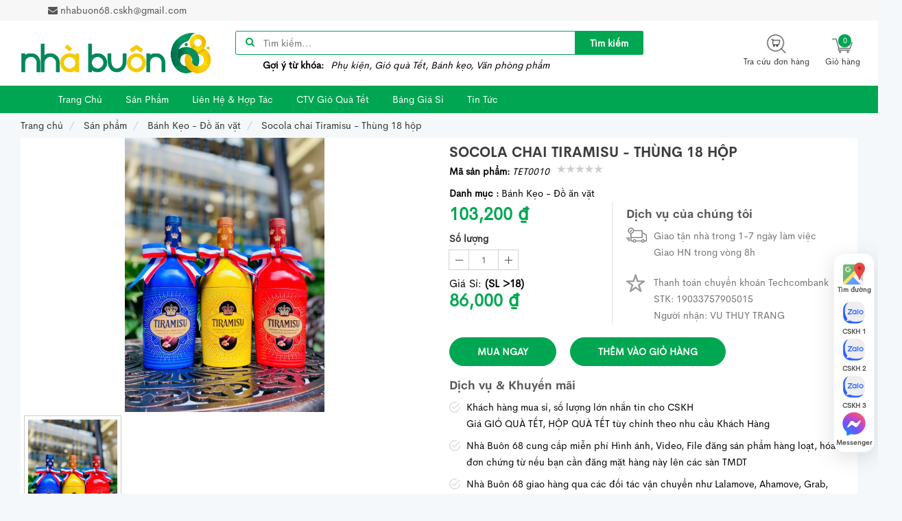

--- FILE ---
content_type: text/html; charset=UTF-8
request_url: https://nhabuon68.com/san-pham/socola-chai-tiramisu-thung-18-hop.p138
body_size: 20443
content:
<!DOCTYPE html>
<html lang="vi">

<head>
    <meta charset="UTF-8">
    <meta name="viewport" content="width=device-width, initial-scale=1">
    <meta http-equiv="X-UA-Compatible" content="IE=edge">
    <link rel="shortcut icon" href="https://static.nhabuon68.com/uploads/nhabuon68/common/pngtree-68-logotype-green-and-yellow-8396115_1698638927.png" type="image/png">
    <base href="https://nhabuon68.com" />

    <title>Socola chai Tiramisu - Thùng 18 hộp - nhabuon68</title>
<meta name="description" content="Socola chai Tiramisu sỉ theo thùng, giá 86k/hộp">
<meta name="keywords" content="Nhà Buôn 68 là Tổng Kho Phụ Kiện, Giỏ Quà Tết, Bánh Kẹo, Văn Phòng Phẩm, Tuyển CTV chiết khấu cao - Hotline/Zalo: 0368.156.991 - 0334.723.828 - 0866.577.938, Nhà Buôn 68 là một công ty tổng kho sỉ về Phụ Kiện, Giỏ Quà Tết và Bánh Kẹo. Chúng tôi tự hào cung cấp các giải pháp về nguồn hàng, marketing, để hỗ trợ người kinh doanh trong lĩnh vực bán buôn, bán lẻ, thương mại điện tử">
<link rel="canonical" href="https://nhabuon68.com/san-pham/socola-chai-tiramisu-thung-18-hop.p138"/>
    <meta property="og:title" content="Socola chai Tiramisu - Thùng 18 hộp" />
<meta property="og:description" content="Socola chai Tiramisu sỉ theo thùng, giá 86k/hộp" />
<meta property="og:keyword" content="Socola chai Tiramisu - Thùng 18 hộp" />
<meta property="og:url" content="https://nhabuon68.com/san-pham/socola-chai-tiramisu-thung-18-hop.p138" />
<meta property="og:type" content="website" />
<meta property="og:site_name" content="Nhà Buôn 68 là Tổng Kho Phụ Kiện, Giỏ Quà Tết, Bánh Kẹo, Văn Phòng Phẩm, Tuyển CTV chiết khấu cao - Hotline/Zalo: 0368.156.991 - 0334.723.828 - 0866.577.938" />
<meta property="og:image" content="https://static.nhabuon68.com/uploads/nhabuon68/product/socola-chai-tiramisu_1702090573.jpg" />

    <meta name="twitter:card" content="summary_large_image" />
<meta name="twitter:label1" content="Ước tính thời gian đọc" />
<meta name="twitter:data1" content="5 phút" />
    <script type="application/ld+json">{"@context":"https://schema.org","@type":"Organization","name":"Nhà Buôn 68 là Tổng Kho Phụ Kiện, Giỏ Quà Tết, Bánh Kẹo, Văn Phòng Phẩm, Tuyển CTV chiết khấu cao - Hotline/Zalo: 0368.156.991 - 0334.723.828 - 0866.577.938","description":"Nhà Buôn 68 là một công ty tổng kho sỉ về Phụ Kiện, Giỏ Quà Tết và Bánh Kẹo. Chúng tôi tự hào cung cấp các giải pháp về nguồn hàng, marketing, để hỗ trợ người kinh doanh trong lĩnh vực bán buôn, bán lẻ, thương mại điện tử | Nhà Buôn 68 là Tổng Kho Phụ Kiện, Giỏ Quà Tết, Bánh Kẹo, Văn Phòng Phẩm, Tuyển CTV chiết khấu cao - Hotline/Zalo: 0368.156.991 - 0334.723.828 - 0866.577.938","url":"https://nhabuon68.com","image":{"@id":"https://nhabuon68.com#logo"},"@id":"https://nhabuon68.com#organization","logo":{"@type":"ImageObject","@id":"https://nhabuon68.com#logo","url":"https://static.nhabuon68.com/uploads/nhabuon68/common/logo-nb68-1696398322-1_1727269211.png"},"email":"","sameAs":["https://www.facebook.com/tongkhoNB68","https://www.youtube.com/@NhaBuon68-TongkhoBanhKeoGioQua"],"contactPoint":{"@type":"ContactPoint","telephone":"0368.156.991","contactType":"Customer service","areaServed":"VI"},"address":{"@type":"PostalAddress","addressLocality":"Ho Chi Minh City","addressRegion":"Việt Nam","postalCode":"70000","streetAddress":"Liền kề Nam Thắng, Phùng Khoang, Nam Từ Liêm, Hà Nội"}}</script><script type="application/ld+json">{"@context":"https://schema.org","@type":"Website","name":"Nhà Buôn 68 là Tổng Kho Phụ Kiện, Giỏ Quà Tết, Bánh Kẹo, Văn Phòng Phẩm, Tuyển CTV chiết khấu cao - Hotline/Zalo: 0368.156.991 - 0334.723.828 - 0866.577.938","description":"Nhà Buôn 68 là một công ty tổng kho sỉ về Phụ Kiện, Giỏ Quà Tết và Bánh Kẹo. Chúng tôi tự hào cung cấp các giải pháp về nguồn hàng, marketing, để hỗ trợ người kinh doanh trong lĩnh vực bán buôn, bán lẻ, thương mại điện tử","url":"https://nhabuon68.com","image":"https://static.nhabuon68.com/uploads/nhabuon68/banner/386549284-177194755427768-694803053391855548-n_1702213421.png","@id":"https://nhabuon68.com#website","headline":"Nhà Buôn 68 là Tổng Kho Phụ Kiện, Giỏ Quà Tết, Bánh Kẹo, Văn Phòng Phẩm, Tuyển CTV chiết khấu cao - Hotline/Zalo: 0368.156.991 - 0334.723.828 - 0866.577.938","publisher":{"@id":"https://nhabuon68.com#organization"}}</script><script type="application/ld+json">{"@context":"https://schema.org","@type":"BreadcrumbList","name":"Nhà Buôn 68 là Tổng Kho Phụ Kiện, Giỏ Quà Tết, Bánh Kẹo, Văn Phòng Phẩm, Tuyển CTV chiết khấu cao - Hotline/Zalo: 0368.156.991 - 0334.723.828 - 0866.577.938","description":"Nhà Buôn 68 là một công ty tổng kho sỉ về Phụ Kiện, Giỏ Quà Tết và Bánh Kẹo. Chúng tôi tự hào cung cấp các giải pháp về nguồn hàng, marketing, để hỗ trợ người kinh doanh trong lĩnh vực bán buôn, bán lẻ, thương mại điện tử | Nhà Buôn 68 là Tổng Kho Phụ Kiện, Giỏ Quà Tết, Bánh Kẹo, Văn Phòng Phẩm, Tuyển CTV chiết khấu cao - Hotline/Zalo: 0368.156.991 - 0334.723.828 - 0866.577.938","url":"https://nhabuon68.com","image":"https://static.nhabuon68.com/uploads/nhabuon68/banner/386549284-177194755427768-694803053391855548-n_1702213421.png","@id":"https://nhabuon68.com#breadcrumb","itemListElement":[{"@type":"ListItem","position":0,"name":"Trang chủ","item":"https://nhabuon68.com"},{"@type":"ListItem","position":1,"name":"Sản phẩm","item":"https://nhabuon68.com/tat-ca-san-pham"},{"@type":"ListItem","position":2,"name":"Bánh Kẹo - Đồ ăn vặt","item":"https://nhabuon68.com/danh-muc/banh-keo-do-an-vat"},{"@type":"ListItem","position":3,"name":"Socola chai Tiramisu - Thùng 18 hộp","item":"https://nhabuon68.com/san-pham/socola-chai-tiramisu-thung-18-hop.p138"}]}</script><script type="application/ld+json">{"@context":"https://schema.org","@type":"WebPage","name":"Nhà Buôn 68 là Tổng Kho Phụ Kiện, Giỏ Quà Tết, Bánh Kẹo, Văn Phòng Phẩm, Tuyển CTV chiết khấu cao - Hotline/Zalo: 0368.156.991 - 0334.723.828 - 0866.577.938","description":"Nhà Buôn 68 là một công ty tổng kho sỉ về Phụ Kiện, Giỏ Quà Tết và Bánh Kẹo. Chúng tôi tự hào cung cấp các giải pháp về nguồn hàng, marketing, để hỗ trợ người kinh doanh trong lĩnh vực bán buôn, bán lẻ, thương mại điện tử | Nhà Buôn 68 là Tổng Kho Phụ Kiện, Giỏ Quà Tết, Bánh Kẹo, Văn Phòng Phẩm, Tuyển CTV chiết khấu cao - Hotline/Zalo: 0368.156.991 - 0334.723.828 - 0866.577.938","url":"https://nhabuon68.com","image":"https://static.nhabuon68.com/uploads/nhabuon68/banner/386549284-177194755427768-694803053391855548-n_1702213421.png"}</script>
    <script type="application/ld+json">{"@context":"https://schema.org","@type":"Product","name":"Socola chai Tiramisu - Thùng 18 hộp","description":"Socola chai Tiramisu sỉ theo thùng, giá 86k/hộp","url":"https://nhabuon68.com","image":["https://static.nhabuon68.com/uploads/nhabuon68/banner/386549284-177194755427768-694803053391855548-n_1702213421.png","https://static.nhabuon68.com/uploads/nhabuon68/product/socola-chai-tiramisu_1702090573.jpg","https://static.nhabuon68.com/uploads/nhabuon68/product/socola-chai-tiramisu_1702090570.jpg"],"@id":"https://nhabuon68.com/san-pham/socola-chai-tiramisu-thung-18-hop.p138#product","sku":"013d407166ec4fa56eb1e1f8cbe183b9","mpn":"013d407166ec4fa56eb1e1f8cbe183b9","brand":{"@type":"Brand","name":"default"},"Review":{"@type":"Review","reviewRating":{"@type":"Rating","ratingValue":4,"bestRating":5},"author":{"@type":"Person","name":"default"}},"aggregateRating":{"@type":"AggregateRating","ratingValue":5,"ratingCount":690},"offers":{"@type":"AggregateOffer","offerCount":999,"lowPrice":103200,"highPrice":103200,"priceCurrency":"VND","availability":"http://schema.org/InStock","priceValidUntil":"2023-12-13T19:00:40+00:00"}}</script>

    <link rel="preload" href="https://resource.nhabuon68.com/default/partial/app/fonts/CerebriSans-Bold.woff?v=1.0.15" as="font" type="font/woff"
        crossorigin>
    <link rel="preload" href="https://resource.nhabuon68.com/default/partial/app/fonts/CerebriSans-Regular.woff?v=1.0.15" as="font" type="font/woff"
        crossorigin>
    <link rel="stylesheet" href="https://resource.nhabuon68.com/default/partial/app/css/jquery.fancybox.css?v=1.0.15" type="text/css">
    <link rel="stylesheet" href="https://resource.nhabuon68.com/default/partial/app/css/font-awesome.min.css?v=1.0.15" type="text/css">
    <link rel="stylesheet" href="https://resource.nhabuon68.com/default/partial/app/css/owl.carousel.min.2.3.4.css?v=1.0.15" type="text/css">
    <link rel="stylesheet" href="https://resource.nhabuon68.com/default/partial/app/css/cloudzoom.css?v=1.0.15" type="text/css">
    <link rel="stylesheet" href="https://resource.nhabuon68.com/default/partial/app/css/jqui.css?v=1.0.15" type="text/css">
    <link rel="stylesheet" href="https://resource.nhabuon68.com/default/partial/app/css/plugins.css?v=1.0.15" type="text/css">
    <link rel="stylesheet" href="https://resource.nhabuon68.com/default/partial/app/css/styles.css?v=1.0.15" type="text/css">
    <link rel="stylesheet" href="https://resource.nhabuon68.com/default/partial/app/css/responsive.css?v=1.0.15" type="text/css">
    <link rel="stylesheet" href="https://resource.nhabuon68.com/default/partial/app/css/font.css?v=1.0.15" type="text/css">
    <link rel="stylesheet" href="https://resource.nhabuon68.com/default/partial/app/css/jquery.floating-social-share.min.css?v=1.0.15"
        type="text/css">
    <link rel="stylesheet" href="https://resource.nhabuon68.com/default/partial/app/css/stores/12134.css?v=1.0.15" type="text/css">
    <script defer type="text/javascript" src="https://resource.nhabuon68.com/default/partial/app/js/jquery.min.js?v=1.0.15"></script>
    <script defer type="text/javascript" src="https://resource.nhabuon68.com/default/partial/app/js/lib.js?v=1.0.15"></script>
    <script defer type="text/javascript" src="https://resource.nhabuon68.com/default/partial/app/js/jquery.cookie.js?v=1.0.15"></script>
    <script defer type="text/javascript" src="https://resource.nhabuon68.com/default/partial/app/js/jquery-ui-1.10.3.custom.min.js?v=1.0.15"></script>
    <script defer type="text/javascript" src="https://resource.nhabuon68.com/default/partial/app/js/jquery.ui.touch-punch.js?v=1.0.15"></script>
    <script defer type="text/javascript" src="https://resource.nhabuon68.com/default/partial/app/js/jquery.number.min.js?v=1.0.15"></script>
    <script defer type="text/javascript" src="https://resource.nhabuon68.com/default/partial/app/js/jquery.lazyload.min.js?v=1.0.15"></script>
    <script defer type="text/javascript" src="https://resource.nhabuon68.com/default/partial/app/js/jquery.carouFredSel-6.2.1-packed.js?v=1.0.15"></script>
    <script defer type="text/javascript" src="https://resource.nhabuon68.com/default/partial/app/js/jquery.fancybox.js?v=1.0.15"></script>
    <script defer type="text/javascript" src="https://resource.nhabuon68.com/default/partial/app/js/slimscroll.min.js?v=1.0.15"></script>
    <script defer type="text/javascript" src="https://resource.nhabuon68.com/default/partial/app/js/plugins.js?v=1.0.15"></script>
    <script defer type="text/javascript" src="https://resource.nhabuon68.com/default/partial/app/js/scripts.js?v=1.0.15"></script>
    <script defer type="text/javascript" src="https://resource.nhabuon68.com/default/partial/app/js/jquery.floating-social-share.min.js?v=1.0.15"></script>
    <script defer type="text/javascript" src="https://resource.nhabuon68.com/default/partial/app/js/stores/12134/12134.js?v=1.0.15"></script>
    <style type="text/css">
        .tp_product_price_old {
            color: #dc3333 !important
        }

        .tp_product_detail .tp_product_detail_related {
            display: block !important
        }

        .tp_product_detail .tp_product_detail_suggest {
            display: block !important
        }

        .tp_product_detail .tp_product_detail_suggest {
            display: block !important
        }

        .tp_product_detail .tp_product_detail_history {
            display: block !important
        }

        .tp_product_detail .tp_product_detail_tag {
            display: block !important
        }

        .tp_product_detail .tp_product_detail_comment {
            display: block !important
        }

        .tp_product_detail .tp_product_detail_depot {
            display: block !important
        }

        .tp_product_detail .tp_product_detail_video {
            display: block !important
        }

        .tp_product_category .tp_product_category_filter_attribute {
            display: block !important
        }

        .tp_product_category .tp_product_category_filter_brand {
            display: block !important
        }

        .tp_product_category .tp_product_category_filter_category {
            display: block !important
        }

        .tp_product_category .tp_product_category_filter_price {
            display: block !important
        }
    </style>
    <style type="text/css">
        img {
            max-width: 100%;
        }

        img.lazyload {
            opacity: 0.001;
            object-fit: scale-down !important;
        }

        .fb-customerchat>span>iframe.fb_customer_chat_bounce_out_v2 {
            max-height: 0 !important;
        }

        .fb-customerchat>span>iframe.fb_customer_chat_bounce_in_v2 {
            max-height: calc(100% - 80px) !important;
        }
    </style>
    <script src="https://resource.nhabuon68.com/default/partial/app/js/lazysizes.min.js?v=1.0.15" async></script>
    <script src="https://resource.nhabuon68.com/default/partial/app/js/vi-vn.js?v=1.0.15" defer></script>

    <!-- Google tag (gtag.js) -->
    <script async src="https://www.googletagmanager.com/gtag/js?id=G-B2EZSJYTTF"></script>
    <script>
        window.dataLayer = window.dataLayer || [];

        function gtag() {
            dataLayer.push(arguments);
        }
        gtag('js', new Date());

        gtag('config', 'G-B2EZSJYTTF');
    </script>

    <link rel="stylesheet" href="https://resource.nhabuon68.com/default/partial/app/css/custom.css?v=1.0.15" type="text/css" media="all" />
</head>

<script>
    window.CDATA = {"is_pagespeed":false,"route":"product.view","url":{"dist":"dist","base":"https:\/\/nhabuon68.com","static":"https:\/\/static.nhabuon68.com","resource":"https:\/\/resource.nhabuon68.com\/default","api":"https:\/\/api.nhabuon68.com","socket":null,"cart":"https:\/\/nhabuon68.com\/gio-hang","order":"https:\/\/nhabuon68.com\/dat-hang"},"settings":{"product_policies":[],"home_segments":[],"home_partners":[],"hot_menu_mapping":[],"hot_menu_slug_mapping":[],"hot_menus":[],"home_videos":[],"payment_account_name":"","payment_bank_logo_image":"","momo_payment_account_number":"","payment_account_number":"","payment_account_code":"","commission_calculation_delay_after_delivery":"","favicon":"https:\/\/static.nhabuon68.com\/uploads\/nhabuon68\/common\/pngtree-68-logotype-green-and-yellow-8396115_1698638927.png","map_embed":"https:\/\/maps.app.goo.gl\/HJxpVPPAPfE7KvXn6","phone3":"086.996.8929","phone2":"0981.907.804","promotion_product_services":[{"content":"Kh\u00e1ch h\u00e0ng mua s\u1ec9, s\u1ed1 l\u01b0\u1ee3ng l\u1edbn nh\u1eafn tin cho CSKH \u003Cbr\/\u003E\nGi\u00e1 GI\u1ece QU\u00c0 T\u1ebeT, H\u1ed8P QU\u00c0 T\u1ebeT t\u00f9y ch\u1ec9nh theo nhu c\u1ea7u Kh\u00e1ch H\u00e0ng"},{"content":"Nh\u00e0 Bu\u00f4n 68 cung c\u1ea5p mi\u1ec5n ph\u00ed H\u00ecnh \u1ea3nh, Video, File \u0111\u0103ng s\u1ea3n ph\u1ea9m h\u00e0ng lo\u1ea1t, h\u00f3a \u0111\u01a1n ch\u1ee9ng t\u1eeb n\u1ebfu b\u1ea1n c\u1ea7n \u0111\u0103ng m\u1eb7t h\u00e0ng n\u00e0y l\u00ean c\u00e1c s\u00e0n TMDT"},{"content":"Nh\u00e0 Bu\u00f4n 68 giao h\u00e0ng qua c\u00e1c \u0111\u1ed1i t\u00e1c v\u1eadn chuy\u1ec3n nh\u01b0 Lalamove, Ahamove, Grab, Giaohangtietkiem, J\u0026T Express, Viettelpost."},{"content":"Tr\u01b0\u1edbc khi nh\u1eadn h\u00e0ng v\u00e0 thanh to\u00e1n, qu\u00fd kh\u00e1ch vui l\u00f2ng m\u1edf h\u1ed9p v\u00e0 ki\u1ec3m tra k\u0129 t\u1ea5t c\u1ea3 c\u00e1c s\u1ea3n ph\u1ea9m tr\u01b0\u1edbc m\u1eb7t \u0111\u01a1n v\u1ecb v\u1eadn chuy\u1ec3n."}],"product_services":[{"content":"Giao t\u1eadn nh\u00e0 trong 1-7 ng\u00e0y l\u00e0m vi\u1ec7c\u003Cbr\/\u003E\nGiao HN trong v\u00f2ng 8h","image":"https:\/\/static.nhabuon68.com\/uploads\/nhabuon68\/banner\/icon-serv-1_1697496166.png"},{"content":"Thanh to\u00e1n chuy\u1ec3n kho\u1ea3n Techcombank\u003Cbr\/\u003E\nSTK: 19033757905015 \u003Cbr\/\u003E\nNg\u01b0\u1eddi nh\u1eadn: VU THUY TRANG","image":"https:\/\/static.nhabuon68.com\/uploads\/nhabuon68\/banner\/icon-serv-2_1697496177.png"}],"home_block_6":[],"home_block_5":[],"home_block_4":[],"home_block_3":[],"home_block_2":[],"home_block_1":[],"copyright":"Nh\u00e0 Bu\u00f4n 68 - T\u1ed5ng Kho Ph\u1ee5 Ki\u1ec7n, Gi\u1ecf Qu\u00e0 T\u1ebft, B\u00e1nh K\u1eb9o","footer_content_1":"- H\u00e0 N\u1ed9i: Khu li\u1ec1n k\u1ec1 Nam Th\u1eafng, Ph\u00f9ng Khoang, Trung V\u0103n\u003Cbr\/\u003E\n- H\u1ed3 Ch\u00ed Minh: Kp6, Hi\u1ec7p B\u00ecnh Ch\u00e1nh, Th\u1ee7 \u0110\u1ee9c \u003C\/br\u003E\n- T\u1ed5ng \u0111\u00e0i ph\u1ea3n \u00e1nh d\u1ecbch v\u1ee5: 0702.141.813","footer_menu_mapping":{"d0ad0e7e436f21ad4aa99ce72433fcda":{"id":"d0ad0e7e436f21ad4aa99ce72433fcda","title":"V\u1ec0 CH\u00daNG T\u00d4I","slug":"ve-chung-toi","link":null,"grade":"d0ad0e7e436f21ad4aa99ce72433fcda","children":{"9276b119c32c88c7647ef4d0d943ed0a":{"id":"9276b119c32c88c7647ef4d0d943ed0a","title":"V\u1ec1 ch\u00fang t\u00f4i","slug":"ve-chung-toi","link":"https:\/\/nhabuon68.com\/bai-viet\/ve-chung-toi.p97","grade":"d0ad0e7e436f21ad4aa99ce72433fcda:9276b119c32c88c7647ef4d0d943ed0a","children":[],"expanded":true,"featured_banner":"","collection":"","post":"","type":"","custom_link":null},"4fbb483bb2abca4cefe1818eddb3c6b5":{"id":"4fbb483bb2abca4cefe1818eddb3c6b5","title":"Site map","slug":"site-map","link":"https:\/\/nhabuon68.com\/sitemaps\/sitemaps.xml","grade":"d0ad0e7e436f21ad4aa99ce72433fcda:4fbb483bb2abca4cefe1818eddb3c6b5","children":[],"expanded":true,"featured_banner":"","collection":"","post":"","type":"","custom_link":null}},"expanded":true,"featured_banner":"","collection":"","post":"","type":"","custom_link":null},"9276b119c32c88c7647ef4d0d943ed0a":{"id":"9276b119c32c88c7647ef4d0d943ed0a","title":"V\u1ec1 ch\u00fang t\u00f4i","slug":"ve-chung-toi","link":"https:\/\/nhabuon68.com\/bai-viet\/ve-chung-toi.p97","grade":"d0ad0e7e436f21ad4aa99ce72433fcda:9276b119c32c88c7647ef4d0d943ed0a","children":[],"expanded":true,"featured_banner":"","collection":"","post":"","type":"","custom_link":null},"4fbb483bb2abca4cefe1818eddb3c6b5":{"id":"4fbb483bb2abca4cefe1818eddb3c6b5","title":"Site map","slug":"site-map","link":"https:\/\/nhabuon68.com\/sitemaps\/sitemaps.xml","grade":"d0ad0e7e436f21ad4aa99ce72433fcda:4fbb483bb2abca4cefe1818eddb3c6b5","children":[],"expanded":true,"featured_banner":"","collection":"","post":"","type":"","custom_link":null},"9f72edbfb700a5cd6f07461b54165f97":{"id":"9f72edbfb700a5cd6f07461b54165f97","title":"CH\u00cdNH S\u00c1CH","slug":"chinh-sach","link":null,"grade":"9f72edbfb700a5cd6f07461b54165f97","children":{"4e8a29b5722e5e63a99db763d63e7053":{"id":"4e8a29b5722e5e63a99db763d63e7053","title":"Ch\u00ednh S\u00e1ch B\u1ea3o M\u1eadt","slug":"trung-tam-ho-tro","link":"https:\/\/nhabuon68.com\/bai-viet\/chinh-sach-bao-mat.p95","grade":"9f72edbfb700a5cd6f07461b54165f97:4e8a29b5722e5e63a99db763d63e7053","children":[],"expanded":true,"featured_banner":"","collection":"","post":"","type":"","custom_link":null},"347f5af456ce5b77d2e5e5c40b60fce2":{"id":"347f5af456ce5b77d2e5e5c40b60fce2","title":"Ch\u00ednh S\u00e1ch \u0110\u1ed5i Tr\u1ea3","slug":"huong-dan-mua-hang","link":"https:\/\/nhabuon68.com\/bai-viet\/chinh-sach-doi-tra.p94","grade":"9f72edbfb700a5cd6f07461b54165f97:347f5af456ce5b77d2e5e5c40b60fce2","children":[],"expanded":true,"featured_banner":"","collection":"","post":"","type":"","custom_link":null},"dae4479956d67985303d23c7d92ec983":{"id":"dae4479956d67985303d23c7d92ec983","title":"Nh\u00e0 Bu\u00f4n 68 \u0110\u1ea3m B\u1ea3o","slug":"huong-dan-tao-tai-khoan","link":"https:\/\/nhabuon68.com\/bai-viet\/nha-buon-68-dam-bao.p93","grade":"9f72edbfb700a5cd6f07461b54165f97:dae4479956d67985303d23c7d92ec983","children":[],"expanded":true,"featured_banner":"","collection":"","post":"","type":"","custom_link":null}},"expanded":true,"featured_banner":"","collection":"","post":"","type":"","custom_link":null},"4e8a29b5722e5e63a99db763d63e7053":{"id":"4e8a29b5722e5e63a99db763d63e7053","title":"Ch\u00ednh S\u00e1ch B\u1ea3o M\u1eadt","slug":"trung-tam-ho-tro","link":"https:\/\/nhabuon68.com\/bai-viet\/chinh-sach-bao-mat.p95","grade":"9f72edbfb700a5cd6f07461b54165f97:4e8a29b5722e5e63a99db763d63e7053","children":[],"expanded":true,"featured_banner":"","collection":"","post":"","type":"","custom_link":null},"347f5af456ce5b77d2e5e5c40b60fce2":{"id":"347f5af456ce5b77d2e5e5c40b60fce2","title":"Ch\u00ednh S\u00e1ch \u0110\u1ed5i Tr\u1ea3","slug":"huong-dan-mua-hang","link":"https:\/\/nhabuon68.com\/bai-viet\/chinh-sach-doi-tra.p94","grade":"9f72edbfb700a5cd6f07461b54165f97:347f5af456ce5b77d2e5e5c40b60fce2","children":[],"expanded":true,"featured_banner":"","collection":"","post":"","type":"","custom_link":null},"dae4479956d67985303d23c7d92ec983":{"id":"dae4479956d67985303d23c7d92ec983","title":"Nh\u00e0 Bu\u00f4n 68 \u0110\u1ea3m B\u1ea3o","slug":"huong-dan-tao-tai-khoan","link":"https:\/\/nhabuon68.com\/bai-viet\/nha-buon-68-dam-bao.p93","grade":"9f72edbfb700a5cd6f07461b54165f97:dae4479956d67985303d23c7d92ec983","children":[],"expanded":true,"featured_banner":"","collection":"","post":"","type":"","custom_link":null},"6fcb411f0d302b292e5c1321da993c13":{"id":"6fcb411f0d302b292e5c1321da993c13","title":"H\u1ee2P T\u00c1C","slug":"hop-tac","link":null,"grade":"6fcb411f0d302b292e5c1321da993c13","children":{"513a04cd2c57c651386a116b3894e2d9":{"id":"513a04cd2c57c651386a116b3894e2d9","title":"Li\u00ean H\u1ec7 \u0026 H\u1ee3p T\u00e1c","slug":"lien-he-hop-tac","link":"https:\/\/nhabuon68.com\/bai-viet\/lien-he-hop-tac.p96","grade":"6fcb411f0d302b292e5c1321da993c13:513a04cd2c57c651386a116b3894e2d9","children":[],"expanded":true,"featured_banner":"","collection":"","post":"","type":"","custom_link":null},"bb166feff34b74fef81127259160c93a":{"id":"bb166feff34b74fef81127259160c93a","title":"Affiliate","slug":"affiliate","link":"https:\/\/nhabuon68.com\/bai-viet\/ve-chung-toi.p97","grade":"6fcb411f0d302b292e5c1321da993c13:bb166feff34b74fef81127259160c93a","children":[],"expanded":true,"featured_banner":"","collection":"","post":"","type":"","custom_link":null}},"expanded":true,"featured_banner":"","collection":"","post":"","type":"","custom_link":null},"513a04cd2c57c651386a116b3894e2d9":{"id":"513a04cd2c57c651386a116b3894e2d9","title":"Li\u00ean H\u1ec7 \u0026 H\u1ee3p T\u00e1c","slug":"lien-he-hop-tac","link":"https:\/\/nhabuon68.com\/bai-viet\/lien-he-hop-tac.p96","grade":"6fcb411f0d302b292e5c1321da993c13:513a04cd2c57c651386a116b3894e2d9","children":[],"expanded":true,"featured_banner":"","collection":"","post":"","type":"","custom_link":null},"bb166feff34b74fef81127259160c93a":{"id":"bb166feff34b74fef81127259160c93a","title":"Affiliate","slug":"affiliate","link":"https:\/\/nhabuon68.com\/bai-viet\/ve-chung-toi.p97","grade":"6fcb411f0d302b292e5c1321da993c13:bb166feff34b74fef81127259160c93a","children":[],"expanded":true,"featured_banner":"","collection":"","post":"","type":"","custom_link":null}},"footer_menu_slug_mapping":{"ve-chung-toi":{"id":"9276b119c32c88c7647ef4d0d943ed0a","title":"V\u1ec1 ch\u00fang t\u00f4i","slug":"ve-chung-toi","link":"https:\/\/nhabuon68.com\/bai-viet\/ve-chung-toi.p97","grade":"d0ad0e7e436f21ad4aa99ce72433fcda:9276b119c32c88c7647ef4d0d943ed0a","children":[],"expanded":true,"featured_banner":"","collection":"","post":"","type":"","custom_link":null},"site-map":{"id":"4fbb483bb2abca4cefe1818eddb3c6b5","title":"Site map","slug":"site-map","link":"https:\/\/nhabuon68.com\/sitemaps\/sitemaps.xml","grade":"d0ad0e7e436f21ad4aa99ce72433fcda:4fbb483bb2abca4cefe1818eddb3c6b5","children":[],"expanded":true,"featured_banner":"","collection":"","post":"","type":"","custom_link":null},"chinh-sach":{"id":"9f72edbfb700a5cd6f07461b54165f97","title":"CH\u00cdNH S\u00c1CH","slug":"chinh-sach","link":null,"grade":"9f72edbfb700a5cd6f07461b54165f97","children":{"4e8a29b5722e5e63a99db763d63e7053":{"id":"4e8a29b5722e5e63a99db763d63e7053","title":"Ch\u00ednh S\u00e1ch B\u1ea3o M\u1eadt","slug":"trung-tam-ho-tro","link":"https:\/\/nhabuon68.com\/bai-viet\/chinh-sach-bao-mat.p95","grade":"9f72edbfb700a5cd6f07461b54165f97:4e8a29b5722e5e63a99db763d63e7053","children":[],"expanded":true,"featured_banner":"","collection":"","post":"","type":"","custom_link":null},"347f5af456ce5b77d2e5e5c40b60fce2":{"id":"347f5af456ce5b77d2e5e5c40b60fce2","title":"Ch\u00ednh S\u00e1ch \u0110\u1ed5i Tr\u1ea3","slug":"huong-dan-mua-hang","link":"https:\/\/nhabuon68.com\/bai-viet\/chinh-sach-doi-tra.p94","grade":"9f72edbfb700a5cd6f07461b54165f97:347f5af456ce5b77d2e5e5c40b60fce2","children":[],"expanded":true,"featured_banner":"","collection":"","post":"","type":"","custom_link":null},"dae4479956d67985303d23c7d92ec983":{"id":"dae4479956d67985303d23c7d92ec983","title":"Nh\u00e0 Bu\u00f4n 68 \u0110\u1ea3m B\u1ea3o","slug":"huong-dan-tao-tai-khoan","link":"https:\/\/nhabuon68.com\/bai-viet\/nha-buon-68-dam-bao.p93","grade":"9f72edbfb700a5cd6f07461b54165f97:dae4479956d67985303d23c7d92ec983","children":[],"expanded":true,"featured_banner":"","collection":"","post":"","type":"","custom_link":null}},"expanded":true,"featured_banner":"","collection":"","post":"","type":"","custom_link":null},"trung-tam-ho-tro":{"id":"4e8a29b5722e5e63a99db763d63e7053","title":"Ch\u00ednh S\u00e1ch B\u1ea3o M\u1eadt","slug":"trung-tam-ho-tro","link":"https:\/\/nhabuon68.com\/bai-viet\/chinh-sach-bao-mat.p95","grade":"9f72edbfb700a5cd6f07461b54165f97:4e8a29b5722e5e63a99db763d63e7053","children":[],"expanded":true,"featured_banner":"","collection":"","post":"","type":"","custom_link":null},"huong-dan-mua-hang":{"id":"347f5af456ce5b77d2e5e5c40b60fce2","title":"Ch\u00ednh S\u00e1ch \u0110\u1ed5i Tr\u1ea3","slug":"huong-dan-mua-hang","link":"https:\/\/nhabuon68.com\/bai-viet\/chinh-sach-doi-tra.p94","grade":"9f72edbfb700a5cd6f07461b54165f97:347f5af456ce5b77d2e5e5c40b60fce2","children":[],"expanded":true,"featured_banner":"","collection":"","post":"","type":"","custom_link":null},"huong-dan-tao-tai-khoan":{"id":"dae4479956d67985303d23c7d92ec983","title":"Nh\u00e0 Bu\u00f4n 68 \u0110\u1ea3m B\u1ea3o","slug":"huong-dan-tao-tai-khoan","link":"https:\/\/nhabuon68.com\/bai-viet\/nha-buon-68-dam-bao.p93","grade":"9f72edbfb700a5cd6f07461b54165f97:dae4479956d67985303d23c7d92ec983","children":[],"expanded":true,"featured_banner":"","collection":"","post":"","type":"","custom_link":null},"hop-tac":{"id":"6fcb411f0d302b292e5c1321da993c13","title":"H\u1ee2P T\u00c1C","slug":"hop-tac","link":null,"grade":"6fcb411f0d302b292e5c1321da993c13","children":{"513a04cd2c57c651386a116b3894e2d9":{"id":"513a04cd2c57c651386a116b3894e2d9","title":"Li\u00ean H\u1ec7 \u0026 H\u1ee3p T\u00e1c","slug":"lien-he-hop-tac","link":"https:\/\/nhabuon68.com\/bai-viet\/lien-he-hop-tac.p96","grade":"6fcb411f0d302b292e5c1321da993c13:513a04cd2c57c651386a116b3894e2d9","children":[],"expanded":true,"featured_banner":"","collection":"","post":"","type":"","custom_link":null},"bb166feff34b74fef81127259160c93a":{"id":"bb166feff34b74fef81127259160c93a","title":"Affiliate","slug":"affiliate","link":"https:\/\/nhabuon68.com\/bai-viet\/ve-chung-toi.p97","grade":"6fcb411f0d302b292e5c1321da993c13:bb166feff34b74fef81127259160c93a","children":[],"expanded":true,"featured_banner":"","collection":"","post":"","type":"","custom_link":null}},"expanded":true,"featured_banner":"","collection":"","post":"","type":"","custom_link":null},"lien-he-hop-tac":{"id":"513a04cd2c57c651386a116b3894e2d9","title":"Li\u00ean H\u1ec7 \u0026 H\u1ee3p T\u00e1c","slug":"lien-he-hop-tac","link":"https:\/\/nhabuon68.com\/bai-viet\/lien-he-hop-tac.p96","grade":"6fcb411f0d302b292e5c1321da993c13:513a04cd2c57c651386a116b3894e2d9","children":[],"expanded":true,"featured_banner":"","collection":"","post":"","type":"","custom_link":null},"affiliate":{"id":"bb166feff34b74fef81127259160c93a","title":"Affiliate","slug":"affiliate","link":"https:\/\/nhabuon68.com\/bai-viet\/ve-chung-toi.p97","grade":"6fcb411f0d302b292e5c1321da993c13:bb166feff34b74fef81127259160c93a","children":[],"expanded":true,"featured_banner":"","collection":"","post":"","type":"","custom_link":null}},"footer_menus":{"d0ad0e7e436f21ad4aa99ce72433fcda":{"id":"d0ad0e7e436f21ad4aa99ce72433fcda","title":"V\u1ec0 CH\u00daNG T\u00d4I","slug":"ve-chung-toi","link":null,"grade":"d0ad0e7e436f21ad4aa99ce72433fcda","children":{"9276b119c32c88c7647ef4d0d943ed0a":{"id":"9276b119c32c88c7647ef4d0d943ed0a","title":"V\u1ec1 ch\u00fang t\u00f4i","slug":"ve-chung-toi","link":"https:\/\/nhabuon68.com\/bai-viet\/ve-chung-toi.p97","grade":"d0ad0e7e436f21ad4aa99ce72433fcda:9276b119c32c88c7647ef4d0d943ed0a","children":[],"expanded":true,"featured_banner":"","collection":"","post":"","type":"","custom_link":null},"4fbb483bb2abca4cefe1818eddb3c6b5":{"id":"4fbb483bb2abca4cefe1818eddb3c6b5","title":"Site map","slug":"site-map","link":"https:\/\/nhabuon68.com\/sitemaps\/sitemaps.xml","grade":"d0ad0e7e436f21ad4aa99ce72433fcda:4fbb483bb2abca4cefe1818eddb3c6b5","children":[],"expanded":true,"featured_banner":"","collection":"","post":"","type":"","custom_link":null}},"expanded":true,"featured_banner":"","collection":"","post":"","type":"","custom_link":null},"9f72edbfb700a5cd6f07461b54165f97":{"id":"9f72edbfb700a5cd6f07461b54165f97","title":"CH\u00cdNH S\u00c1CH","slug":"chinh-sach","link":null,"grade":"9f72edbfb700a5cd6f07461b54165f97","children":{"4e8a29b5722e5e63a99db763d63e7053":{"id":"4e8a29b5722e5e63a99db763d63e7053","title":"Ch\u00ednh S\u00e1ch B\u1ea3o M\u1eadt","slug":"trung-tam-ho-tro","link":"https:\/\/nhabuon68.com\/bai-viet\/chinh-sach-bao-mat.p95","grade":"9f72edbfb700a5cd6f07461b54165f97:4e8a29b5722e5e63a99db763d63e7053","children":[],"expanded":true,"featured_banner":"","collection":"","post":"","type":"","custom_link":null},"347f5af456ce5b77d2e5e5c40b60fce2":{"id":"347f5af456ce5b77d2e5e5c40b60fce2","title":"Ch\u00ednh S\u00e1ch \u0110\u1ed5i Tr\u1ea3","slug":"huong-dan-mua-hang","link":"https:\/\/nhabuon68.com\/bai-viet\/chinh-sach-doi-tra.p94","grade":"9f72edbfb700a5cd6f07461b54165f97:347f5af456ce5b77d2e5e5c40b60fce2","children":[],"expanded":true,"featured_banner":"","collection":"","post":"","type":"","custom_link":null},"dae4479956d67985303d23c7d92ec983":{"id":"dae4479956d67985303d23c7d92ec983","title":"Nh\u00e0 Bu\u00f4n 68 \u0110\u1ea3m B\u1ea3o","slug":"huong-dan-tao-tai-khoan","link":"https:\/\/nhabuon68.com\/bai-viet\/nha-buon-68-dam-bao.p93","grade":"9f72edbfb700a5cd6f07461b54165f97:dae4479956d67985303d23c7d92ec983","children":[],"expanded":true,"featured_banner":"","collection":"","post":"","type":"","custom_link":null}},"expanded":true,"featured_banner":"","collection":"","post":"","type":"","custom_link":null},"6fcb411f0d302b292e5c1321da993c13":{"id":"6fcb411f0d302b292e5c1321da993c13","title":"H\u1ee2P T\u00c1C","slug":"hop-tac","link":null,"grade":"6fcb411f0d302b292e5c1321da993c13","children":{"513a04cd2c57c651386a116b3894e2d9":{"id":"513a04cd2c57c651386a116b3894e2d9","title":"Li\u00ean H\u1ec7 \u0026 H\u1ee3p T\u00e1c","slug":"lien-he-hop-tac","link":"https:\/\/nhabuon68.com\/bai-viet\/lien-he-hop-tac.p96","grade":"6fcb411f0d302b292e5c1321da993c13:513a04cd2c57c651386a116b3894e2d9","children":[],"expanded":true,"featured_banner":"","collection":"","post":"","type":"","custom_link":null},"bb166feff34b74fef81127259160c93a":{"id":"bb166feff34b74fef81127259160c93a","title":"Affiliate","slug":"affiliate","link":"https:\/\/nhabuon68.com\/bai-viet\/ve-chung-toi.p97","grade":"6fcb411f0d302b292e5c1321da993c13:bb166feff34b74fef81127259160c93a","children":[],"expanded":true,"featured_banner":"","collection":"","post":"","type":"","custom_link":null}},"expanded":true,"featured_banner":"","collection":"","post":"","type":"","custom_link":null}},"home_sub_banners":[],"home_banners":[{"title":"Gi\u1ecf Qu\u00e0 T\u1ebft, H\u1ed9p Qu\u00e0 T\u1ebft 2024","url":"https:\/\/nhabuon68.com\/danh-muc\/gio-qua-tet-hop-qua-tet","image":"https:\/\/static.nhabuon68.com\/uploads\/nhabuon68\/banner\/386549284-177194755427768-694803053391855548-n_1702213421.png","content":null,"custom_link":null,"collection_id":null,"collection_type":null,"post_id":null,"product_id":null},{"title":"C\u00e1ch l\u00e0m gi\u1ecf qu\u00e0 t\u1ebft t\u1eb7ng ng\u01b0\u1eddi th\u00e2n","url":"https:\/\/nhabuon68.com\/bai-viet\/cach-lam-gio-qua-tet-mon-qua-y-nghia-cho-nguoi-than.p100","image":"https:\/\/static.nhabuon68.com\/uploads\/nhabuon68\/banner\/z4919766735737-09fc96568942c744143139254e497214_1701425393.jpg","content":null,"custom_link":null,"collection_id":null,"collection_type":null,"post_id":null,"product_id":null},{"title":"S\u1ec9 gi\u1ecf qu\u00e0 t\u1ebft, h\u1ed9p qu\u00e0 t\u1ebft","url":"https:\/\/nhabuon68.com\/bai-viet\/bang-bao-gia-gio-qua-tet-2024-chao-don-mua-xuan-giap-thin.p106","image":"https:\/\/static.nhabuon68.com\/uploads\/nhabuon68\/banner\/z4957944706850-be549fa3841aafc88a3187124eda28ff_1702213474.jpg","content":null,"custom_link":null,"collection_id":null,"collection_type":null,"post_id":null,"product_id":null}],"contact_mail":"nhabuon68.cskh@gmail.com","commitment_home":"[{\u0022title\u0022:null,\u0022link\u0022:null,\u0022collection\u0022:null,\u0022icon\u0022:null,\u0022image\u0022:null},{\u0022title\u0022:null,\u0022link\u0022:null,\u0022collection\u0022:null,\u0022icon\u0022:null,\u0022image\u0022:null},{\u0022title\u0022:null,\u0022link\u0022:null,\u0022collection\u0022:null,\u0022icon\u0022:null,\u0022image\u0022:null},{\u0022title\u0022:null,\u0022link\u0022:null,\u0022collection\u0022:null,\u0022icon\u0022:null,\u0022image\u0022:null},{\u0022title\u0022:null,\u0022link\u0022:null,\u0022collection\u0022:null,\u0022icon\u0022:null,\u0022image\u0022:null}]","why_home":"{\u0022banner\u0022:null,\u0022items\u0022:[{\u0022title\u0022:null,\u0022link\u0022:null,\u0022collection\u0022:null,\u0022image\u0022:null},{\u0022title\u0022:null,\u0022link\u0022:null,\u0022collection\u0022:null,\u0022image\u0022:null},{\u0022title\u0022:null,\u0022link\u0022:null,\u0022collection\u0022:null,\u0022image\u0022:null},{\u0022title\u0022:null,\u0022link\u0022:null,\u0022collection\u0022:null,\u0022image\u0022:null},{\u0022title\u0022:null,\u0022link\u0022:null,\u0022collection\u0022:null,\u0022image\u0022:null},{\u0022title\u0022:null,\u0022link\u0022:null,\u0022collection\u0022:null,\u0022image\u0022:null}]}","services_home":"{\u0022banner\u0022:null,\u0022items\u0022:[{\u0022title\u0022:null,\u0022image\u0022:null},{\u0022title\u0022:null,\u0022image\u0022:null},{\u0022title\u0022:null,\u0022image\u0022:null},{\u0022title\u0022:null,\u0022image\u0022:null},{\u0022title\u0022:null,\u0022image\u0022:null},{\u0022title\u0022:null,\u0022image\u0022:null}]}","phone":"0368.156.991","address":"Li\u1ec1n k\u1ec1 Nam Th\u1eafng, Ph\u00f9ng Khoang, Nam T\u1eeb Li\u00eam, H\u00e0 N\u1ed9i","logo":"https:\/\/static.nhabuon68.com\/uploads\/nhabuon68\/common\/logo-nb68-1696398322-1_1727269211.png","messenger_link":"http:\/\/m.me\/322162731711693","youtube_link":"https:\/\/www.youtube.com\/@NhaBuon68-TongkhoBanhKeoGioQua","facebook_link":"https:\/\/www.facebook.com\/tongkhoNB68","hotline":"0702.141.813","youtube_embed_home":"[]","menus_post":"[]","menus_product":"[]","menu_mapping":{"66f06f6a1c0a869de5b213c0c5dfd9c8":{"id":"66f06f6a1c0a869de5b213c0c5dfd9c8","title":"Trang Ch\u1ee7","slug":"gia-dung-tien-ich","link":"\/","grade":"66f06f6a1c0a869de5b213c0c5dfd9c8","children":[],"expanded":true,"featured_banner":"","collection":"","post":"","type":"PRODUCT","custom_link":null},"3adead655f303b166200084fcd8d9e1a":{"id":"3adead655f303b166200084fcd8d9e1a","title":"S\u1ea3n Ph\u1ea9m","slug":"thiet-bi-chieu-sang","link":"\/tat-ca-san-pham","grade":"3adead655f303b166200084fcd8d9e1a","children":[],"expanded":true,"featured_banner":"","collection":"","post":"","type":"PRODUCT","custom_link":null},"581395277c5cc1e9a6bce69fa2602336":{"id":"581395277c5cc1e9a6bce69fa2602336","title":"Li\u00ean H\u1ec7 \u0026 H\u1ee3p T\u00e1c","slug":"cong-tac-o-cam","link":"https:\/\/nhabuon68.com\/bai-viet\/lien-he-hop-tac.p96","grade":"581395277c5cc1e9a6bce69fa2602336","children":[],"expanded":true,"featured_banner":"","collection":"","post":"","type":"PRODUCT","custom_link":null},"2c77a8fdd3adc2b330ae57372626b783":{"id":"2c77a8fdd3adc2b330ae57372626b783","title":"CTV Gi\u1ecf Qu\u00e0 T\u1ebft","slug":"cong-tac-vien-ban-gio-qua-tet-co-hoi-kiem-them-thu-nhap-dip-tet-nguyen-dan","link":"https:\/\/nhabuon68.com\/bai-viet\/cong-tac-vien-ban-gio-qua-tet-co-hoi-kiem-them-thu-nhap-dip-tet-nguyen-dan.p112","grade":"2c77a8fdd3adc2b330ae57372626b783","children":[],"expanded":true,"featured_banner":"https:\/\/static.nhabuon68.com\/uploads\/nhabuon68\/banner\/0001_1701745232.jpg","collection":"","post":"","type":"custom_link","custom_link":null},"19444692c503d217a7d7d3858bb5732e":{"id":"19444692c503d217a7d7d3858bb5732e","title":"B\u1ea3ng Gi\u00e1 S\u1ec9","slug":"fanpage","link":"\/bang-bao-gia","grade":"19444692c503d217a7d7d3858bb5732e","children":[],"expanded":true,"featured_banner":"","collection":"","post":"","type":"","custom_link":null},"ff8a7624b1c84d8c586499be8d8218fb":{"id":"ff8a7624b1c84d8c586499be8d8218fb","title":"Tin T\u1ee9c","slug":"shopee","link":"\/tat-ca-bai-viet","grade":"ff8a7624b1c84d8c586499be8d8218fb","children":[],"expanded":true,"featured_banner":"","collection":"","post":"","type":"","custom_link":null}},"menu_slug_mapping":{"gia-dung-tien-ich":{"id":"66f06f6a1c0a869de5b213c0c5dfd9c8","title":"Trang Ch\u1ee7","slug":"gia-dung-tien-ich","link":"\/","grade":"66f06f6a1c0a869de5b213c0c5dfd9c8","children":[],"expanded":true,"featured_banner":"","collection":"","post":"","type":"PRODUCT","custom_link":null},"thiet-bi-chieu-sang":{"id":"3adead655f303b166200084fcd8d9e1a","title":"S\u1ea3n Ph\u1ea9m","slug":"thiet-bi-chieu-sang","link":"\/tat-ca-san-pham","grade":"3adead655f303b166200084fcd8d9e1a","children":[],"expanded":true,"featured_banner":"","collection":"","post":"","type":"PRODUCT","custom_link":null},"cong-tac-o-cam":{"id":"581395277c5cc1e9a6bce69fa2602336","title":"Li\u00ean H\u1ec7 \u0026 H\u1ee3p T\u00e1c","slug":"cong-tac-o-cam","link":"https:\/\/nhabuon68.com\/bai-viet\/lien-he-hop-tac.p96","grade":"581395277c5cc1e9a6bce69fa2602336","children":[],"expanded":true,"featured_banner":"","collection":"","post":"","type":"PRODUCT","custom_link":null},"cong-tac-vien-ban-gio-qua-tet-co-hoi-kiem-them-thu-nhap-dip-tet-nguyen-dan":{"id":"2c77a8fdd3adc2b330ae57372626b783","title":"CTV Gi\u1ecf Qu\u00e0 T\u1ebft","slug":"cong-tac-vien-ban-gio-qua-tet-co-hoi-kiem-them-thu-nhap-dip-tet-nguyen-dan","link":"https:\/\/nhabuon68.com\/bai-viet\/cong-tac-vien-ban-gio-qua-tet-co-hoi-kiem-them-thu-nhap-dip-tet-nguyen-dan.p112","grade":"2c77a8fdd3adc2b330ae57372626b783","children":[],"expanded":true,"featured_banner":"https:\/\/static.nhabuon68.com\/uploads\/nhabuon68\/banner\/0001_1701745232.jpg","collection":"","post":"","type":"custom_link","custom_link":null},"fanpage":{"id":"19444692c503d217a7d7d3858bb5732e","title":"B\u1ea3ng Gi\u00e1 S\u1ec9","slug":"fanpage","link":"\/bang-bao-gia","grade":"19444692c503d217a7d7d3858bb5732e","children":[],"expanded":true,"featured_banner":"","collection":"","post":"","type":"","custom_link":null},"shopee":{"id":"ff8a7624b1c84d8c586499be8d8218fb","title":"Tin T\u1ee9c","slug":"shopee","link":"\/tat-ca-bai-viet","grade":"ff8a7624b1c84d8c586499be8d8218fb","children":[],"expanded":true,"featured_banner":"","collection":"","post":"","type":"","custom_link":null}},"menus":{"66f06f6a1c0a869de5b213c0c5dfd9c8":{"id":"66f06f6a1c0a869de5b213c0c5dfd9c8","title":"Trang Ch\u1ee7","slug":"gia-dung-tien-ich","link":"\/","grade":"66f06f6a1c0a869de5b213c0c5dfd9c8","children":[],"expanded":true,"featured_banner":"","collection":"","post":"","type":"PRODUCT","custom_link":null},"3adead655f303b166200084fcd8d9e1a":{"id":"3adead655f303b166200084fcd8d9e1a","title":"S\u1ea3n Ph\u1ea9m","slug":"thiet-bi-chieu-sang","link":"\/tat-ca-san-pham","grade":"3adead655f303b166200084fcd8d9e1a","children":[],"expanded":true,"featured_banner":"","collection":"","post":"","type":"PRODUCT","custom_link":null},"581395277c5cc1e9a6bce69fa2602336":{"id":"581395277c5cc1e9a6bce69fa2602336","title":"Li\u00ean H\u1ec7 \u0026 H\u1ee3p T\u00e1c","slug":"cong-tac-o-cam","link":"https:\/\/nhabuon68.com\/bai-viet\/lien-he-hop-tac.p96","grade":"581395277c5cc1e9a6bce69fa2602336","children":[],"expanded":true,"featured_banner":"","collection":"","post":"","type":"PRODUCT","custom_link":null},"2c77a8fdd3adc2b330ae57372626b783":{"id":"2c77a8fdd3adc2b330ae57372626b783","title":"CTV Gi\u1ecf Qu\u00e0 T\u1ebft","slug":"cong-tac-vien-ban-gio-qua-tet-co-hoi-kiem-them-thu-nhap-dip-tet-nguyen-dan","link":"https:\/\/nhabuon68.com\/bai-viet\/cong-tac-vien-ban-gio-qua-tet-co-hoi-kiem-them-thu-nhap-dip-tet-nguyen-dan.p112","grade":"2c77a8fdd3adc2b330ae57372626b783","children":[],"expanded":true,"featured_banner":"https:\/\/static.nhabuon68.com\/uploads\/nhabuon68\/banner\/0001_1701745232.jpg","collection":"","post":"","type":"custom_link","custom_link":null},"19444692c503d217a7d7d3858bb5732e":{"id":"19444692c503d217a7d7d3858bb5732e","title":"B\u1ea3ng Gi\u00e1 S\u1ec9","slug":"fanpage","link":"\/bang-bao-gia","grade":"19444692c503d217a7d7d3858bb5732e","children":[],"expanded":true,"featured_banner":"","collection":"","post":"","type":"","custom_link":null},"ff8a7624b1c84d8c586499be8d8218fb":{"id":"ff8a7624b1c84d8c586499be8d8218fb","title":"Tin T\u1ee9c","slug":"shopee","link":"\/tat-ca-bai-viet","grade":"ff8a7624b1c84d8c586499be8d8218fb","children":[],"expanded":true,"featured_banner":"","collection":"","post":"","type":"","custom_link":null}},"banner_home":"[{\u0022url\u0022:null,\u0022image\u0022:\u0022https:\\\/\\\/demo-static.nhaphangphuongdong.vn\\\/uploads\\\/tydomart\\\/banner\\\/slider-1_1690760581.webp\u0022},{\u0022url\u0022:null,\u0022image\u0022:\u0022https:\\\/\\\/demo-static.nhaphangphuongdong.vn\\\/uploads\\\/tydomart\\\/banner\\\/slider-2_1690760561.webp\u0022},{\u0022url\u0022:null,\u0022image\u0022:\u0022https:\\\/\\\/demo-static.nhaphangphuongdong.vn\\\/uploads\\\/tydomart\\\/banner\\\/slider-1_1690760596.webp\u0022}]","description":"Nh\u00e0 Bu\u00f4n 68 l\u00e0 m\u1ed9t c\u00f4ng ty t\u1ed5ng kho s\u1ec9 v\u1ec1 Ph\u1ee5 Ki\u1ec7n, Gi\u1ecf Qu\u00e0 T\u1ebft v\u00e0 B\u00e1nh K\u1eb9o. Ch\u00fang t\u00f4i t\u1ef1 h\u00e0o cung c\u1ea5p c\u00e1c gi\u1ea3i ph\u00e1p v\u1ec1 ngu\u1ed3n h\u00e0ng, marketing, \u0111\u1ec3 h\u1ed7 tr\u1ee3 ng\u01b0\u1eddi kinh doanh trong l\u0129nh v\u1ef1c b\u00e1n bu\u00f4n, b\u00e1n l\u1ebb, th\u01b0\u01a1ng m\u1ea1i \u0111i\u1ec7n t\u1eed","keyword":"Ph\u1ee5 ki\u1ec7n, Gi\u1ecf qu\u00e0 T\u1ebft, B\u00e1nh k\u1eb9o, V\u0103n ph\u00f2ng ph\u1ea9m","title":"Nh\u00e0 Bu\u00f4n 68 l\u00e0 T\u1ed5ng Kho Ph\u1ee5 Ki\u1ec7n, Gi\u1ecf Qu\u00e0 T\u1ebft, B\u00e1nh K\u1eb9o, V\u0103n Ph\u00f2ng Ph\u1ea9m, Tuy\u1ec3n CTV chi\u1ebft kh\u1ea5u cao - Hotline\/Zalo: 0368.156.991 - 0334.723.828 - 0866.577.938","app_name":"nhabuon68"},"product":{"id":138,"title":"Socola chai Tiramisu - Th\u00f9ng 18 h\u1ed9p","slug":"socola-chai-tiramisu-thung-18-hop","featured_image":"https:\/\/static.nhabuon68.com\/uploads\/nhabuon68\/product\/socola-chai-tiramisu_1702090573.jpg","images":["https:\/\/static.nhabuon68.com\/uploads\/nhabuon68\/product\/socola-chai-tiramisu_1702090570.jpg"],"short_description":"Socola chai Tiramisu s\u1ec9 theo th\u00f9ng, gi\u00e1 86k\/h\u1ed9p","detail":"","price":103200,"promotion_price":0,"collaborators_price":0,"wholesale_price":86000,"collaborators_price_conditions":{"quantity":null},"wholesale_price_conditions":{"quantity":"18"},"ecommerce_info":[],"sku":"TET0010","weight":null,"commission_percent":0,"created_at":"2023-12-12 19:00:40","updated_at":"2023-12-12 12:00:40","deleted_at":null,"seo":{"meta_title":"Socola chai Tiramisu - Th\u00f9ng 18 h\u1ed9p","meta_description":"Socola chai Tiramisu s\u1ec9 theo th\u00f9ng, gi\u00e1 86k\/h\u1ed9p"},"sort":0,"keyword":"socola chai tiramisu thung 18 hop","status":null,"is_best_seller":0,"is_wholesale":1,"provider_id":null,"brand_id":null,"extends":null,"options":[],"link":"https:\/\/nhabuon68.com\/san-pham\/socola-chai-tiramisu-thung-18-hop.p138","sale_price":103200,"order_price":103200,"is_promotion_price_applied":false,"sale_price_formated":"103,200","price_origin_formated":"103,200","order_price_formated":"103,200","percentage_discounts":0,"collection_item":{"id":401,"collection_id":77,"item_id":138,"type":"PRODUCT","collection":{"id":77,"parent_id":66,"type":"PRODUCT","icon":null,"featured_image":"https:\/\/static.nhabuon68.com\/uploads\/nhabuon68\/collection\/z4919766740479-e180476b03e0bc2dd5c5c1c778c1bc24_1702090643.jpg","title":"B\u00e1nh K\u1eb9o - \u0110\u1ed3 \u0103n v\u1eb7t","slug":"banh-keo-do-an-vat","detail":null,"seo":{"meta_title":"B\u00e1nh K\u1eb9o - \u0110\u1ed3 \u0103n v\u1eb7t","meta_description":"B\u00e1nh K\u1eb9o - \u0110\u1ed3 \u0103n v\u1eb7t"},"keyword":"banh keo do an vat","grade_tree":"66:77","sort":2,"created_at":null,"updated_at":"2024-02-21 22:27:29","deleted_at":null}},"variants":[]}};
</script>


<body class="tp_background tp_text_color">
    <section id="mobile_menu" class="visible-sm visible-xs tp_menu">
    <nav>
        <div class="head">
            <p>
                Danh mục
            </p>
            <div class="tool_bar_menu">
                <a href="javascript:void(0)">
                    <span class="open-menu"></span>
                </a>
            </div>
        </div>
        <ul class="chir_menu_mobile">
                            <li class="mobile_child tp_menu_item">
                    <a href="/" title="Trang Chủ" class=" current tp_menu_item">
                        Trang Chủ
                                            </a>
                                    </li>
                            <li class="mobile_child tp_menu_item">
                    <a href="/tat-ca-san-pham" title="Sản Phẩm" class=" current tp_menu_item">
                        Sản Phẩm
                                            </a>
                                    </li>
                            <li class="mobile_child tp_menu_item">
                    <a href="https://nhabuon68.com/bai-viet/lien-he-hop-tac.p96" title="Liên Hệ &amp; Hợp Tác" class=" current tp_menu_item">
                        Liên Hệ &amp; Hợp Tác
                                            </a>
                                    </li>
                            <li class="mobile_child tp_menu_item">
                    <a href="https://nhabuon68.com/bai-viet/cong-tac-vien-ban-gio-qua-tet-co-hoi-kiem-them-thu-nhap-dip-tet-nguyen-dan.p112" title="CTV Giỏ Quà Tết" class=" current tp_menu_item">
                        CTV Giỏ Quà Tết
                                            </a>
                                    </li>
                            <li class="mobile_child tp_menu_item">
                    <a href="/bang-bao-gia" title="Bảng Giá Sỉ" class=" current tp_menu_item">
                        Bảng Giá Sỉ
                                            </a>
                                    </li>
                            <li class="mobile_child tp_menu_item">
                    <a href="/tat-ca-bai-viet" title="Tin Tức" class=" current tp_menu_item">
                        Tin Tức
                                            </a>
                                    </li>
                    </ul>
    </nav>
</section>

<div class="overlay_chir menu visible-sm visible-xs"></div>

    <div class="chir-page ">
        <div id="_root"></div>
        
        <input type="hidden" value="/" class="inner" />
<input type="text" id="suggetSearch" class="hidden" value="Thời trang nam;Thời trang nữ;Balo, túi xách;Mè và bé...">
<div class="scroll_group">
    <header id="header_chir" class="bg_w headerContainer tp_header">
        <section id="chir_top_bar" class="hidden-xs">
            <div class="main">
                <div class="container">
                    <ul>
                        <li><i class="fa fa-envelope" aria-hidden="true"></i>
                            <span>nhabuon68.cskh@gmail.com</span>
                        </li>
                        <li class="language-box">
                            <div style="">
                                <div id="google_translate_element" style="margin: 0;"></div>
                            </div>
                        </li>
                    </ul>
                </div>
            </div>
        </section>
        <section id="main_header">
            <div class="container">
                <div class="row">
                    <div id="chir_logo" class="col-lg-3 col-md-3 col-sm-12 col-xs-12 ">
                        <div class="tool_bar_menu visible-xs visible-sm">
                            <a aria-label="icon" href="javascript:void(0)">
                                <span class="open-menu"></span>
                            </a>
                        </div>
                        <div style='float:right;width: 0px;left: 70px; top: 15px;'>
                            <div id="google_translate_element"></div>
                        </div>
                        <div class="tool_bar_user visible-xs visible-sm">
                            <a rel="nofollow" href="https://nhabuon68.com/gio-hang" title="Giỏ hàng" class="cart_mobile">
                                <span class="cart-control control-4">
                                </span>
                                <span class="header-cart-count CartCount _cart-total-root">0</span>
                            </a>
                            <div class="site_user_xs relative">
                                
                                
                            </div>
                        </div>
                        <div id="box-vertical-megamenus" class="menuFix">
                            <div class="box-vertical-megamenus">
                                <h4 class="title">
                                    <span class="btn-open-mobile home-page tp_title"><i class="fa fa-bars"></i></span>
                                    <span class="title-menu tp_title">Danh mục</span>
                                </h4>
                                <div class="vertical-menu-content">
                                    <ul class="vertical-menu-list">
                                                                                    <li class="active has-child tp_menu_item"
                                                style="">
                                                <a class="dropdown-toggle has-category parent current"
                                                    href="https://nhabuon68.com/danh-muc/phu-kien-gio-hang-tet-hop-qua-tet" title="Phụ Kiện &amp; Giỏ Quà Tết">
                                                                                                            <img class="icon-menu lazyautosizes lazyloaded" alt="Nhà cửa"
                                                            data-sizes="auto" src="https://static.nhabuon68.com/uploads/nhabuon68/collection/hop-qua-tet_1698639962.png"
                                                            data-src="https://static.nhabuon68.com/uploads/nhabuon68/collection/hop-qua-tet_1698639962.png" sizes="270px">
                                                                                                        <span class="">Phụ Kiện &amp; Giỏ Quà Tết</span>
                                                </a>
                                            </li>
                                                                                    <li class="active has-child tp_menu_item"
                                                style="">
                                                <a class="dropdown-toggle has-category parent current"
                                                    href="https://nhabuon68.com/danh-muc/tui-hop-qua-tang" title="Túi Hộp Quà Tặng">
                                                                                                            <img class="icon-menu lazyautosizes lazyloaded" alt="Nhà cửa"
                                                            data-sizes="auto" src="https://static.nhabuon68.com/uploads/nhabuon68/collection/tui-qua-tang_1699004198.png"
                                                            data-src="https://static.nhabuon68.com/uploads/nhabuon68/collection/tui-qua-tang_1699004198.png" sizes="270px">
                                                                                                        <span class="">Túi Hộp Quà Tặng</span>
                                                </a>
                                            </li>
                                                                                    <li class="active has-child tp_menu_item"
                                                style="">
                                                <a class="dropdown-toggle has-category parent current"
                                                    href="https://nhabuon68.com/danh-muc/banh-keo-do-uong" title="Bánh Kẹo - Đồ Uống">
                                                                                                            <img class="icon-menu lazyautosizes lazyloaded" alt="Nhà cửa"
                                                            data-sizes="auto" src="https://static.nhabuon68.com/uploads/nhabuon68/collection/banh-keo_1698639896.png"
                                                            data-src="https://static.nhabuon68.com/uploads/nhabuon68/collection/banh-keo_1698639896.png" sizes="270px">
                                                                                                        <span class="">Bánh Kẹo - Đồ Uống</span>
                                                </a>
                                            </li>
                                                                                    <li class="active has-child tp_menu_item"
                                                style="">
                                                <a class="dropdown-toggle has-category parent current"
                                                    href="https://nhabuon68.com/danh-muc/do-dung-hoc-tap-van-phong-pham" title="Đồ Dùng Học Tập - Văn Phòng Phẩm">
                                                                                                            <img class="icon-menu lazyautosizes lazyloaded" alt="Nhà cửa"
                                                            data-sizes="auto" src="https://static.nhabuon68.com/uploads/nhabuon68/collection/van-phong-pham_1698639922.png"
                                                            data-src="https://static.nhabuon68.com/uploads/nhabuon68/collection/van-phong-pham_1698639922.png" sizes="270px">
                                                                                                        <span class="">Đồ Dùng Học Tập - Văn Phòng Phẩm</span>
                                                </a>
                                            </li>
                                                                            </ul>
                                </div>
                            </div>
                        </div>
                        <p>
                            <a aria-label="image" href="/" title="Logo" class="logoHome">
                                <img src="https://static.nhabuon68.com/uploads/nhabuon68/common/logo-nb68-1696398322-1_1727269211.png" alt="Logo"></a>
                        </p>
                    </div>
                    <div id="chir_search_head" class="col-lg-6 col-md-6 col-sm-12 col-xs-12 ">
                        <div class="chir_frm">
                            <form id="frm_search_head" action="https://nhabuon68.com/tim-kiem-san-pham">
                                <i class="fa fa-search"></i>
                                <input id="txt_Keyword" required="" type="text" class="txtSearch" name="keyword"
                                    placeholder="Tìm kiếm..."
                                    value="">
                                <button aria-label="title" type="submit" class="chir_btn_sub tp_button">
                                    <label for="txt_Keyword">Tìm kiếm</label>
                                </button>
                                <div id="searchFolding"></div>
                            </form>
                        </div>
                        <ul class="chir_autocomplete">
                            <li class="title"><strong>Gợi ý từ khóa:</strong></li>
                            <li><span>Phụ kiện, Giỏ quà Tết, Bánh kẹo, Văn phòng phẩm</span></li>
                        </ul>
                    </div>
                    <div id="chir_search_head"
                        class="col-lg-3 col-md-3 col-sm-6 col-xs-12 hidden-sm hidden-xs fr scroll-down2">
                        <div class="row control-box">
                            <ul class="ul-control-box">
                                <li class="top-hotline">
                                    <a aria-label="image" rel="nofollow" href="https://nhabuon68.com/tra-cuu-don-hang"
                                        title="Tra cứu đơn hàng">
                                        <span class="div-user-control control-4">
                                            <img data-sizes="auto" class="lazyload"
                                                src="https://resource.nhabuon68.com/default/partial/app/images/lazyLoading.gif?v=1.0.15"
                                                data-src="https://resource.nhabuon68.com/default/partial/app/images/find_cart-512.png?v=1.0.15"
                                                alt="searchorder"> </span>
                                        <span class="info">Tra cứu đơn hàng</span>
                                    </a>
                                </li>
                                <li class="top-cart-block ">
                                    <a aria-label="icon" rel="nofollow" href="https://nhabuon68.com/gio-hang"
                                        class="open-cart-popup" title="Giỏ hàng">
                                        <span class="div-user-control control-4" id="cartItemsCount">
                                        </span>
                                        <span class="info">Giỏ hàng</span>
                                        <span class="header-cart-count CartCount _cart-total-root">0</span>
                                    </a>
                                </li>
                                
                            </ul>
                        </div>
                    </div>
                </div>
            </div>
        </section>
    </header>
    <nav id="chir_main_menu" class="hidden-sm hidden-xs tp_menu">
        <div class="main tp_menu">
            <div class="container">
                <div class="navar_menu ">
                    <ul class="nav nav-navbar">
                                                    <li class="tp_menu_item ">
                                <a target="_self" href="/" title="Trang Chủ"
                                    class="tp_menu_item">Trang Chủ</a><span
                                    class="label_icon no_label"></span>
                                                            </li>
                                                    <li class="tp_menu_item ">
                                <a target="_self" href="/tat-ca-san-pham" title="Sản Phẩm"
                                    class="tp_menu_item">Sản Phẩm</a><span
                                    class="label_icon no_label"></span>
                                                            </li>
                                                    <li class="tp_menu_item ">
                                <a target="_self" href="https://nhabuon68.com/bai-viet/lien-he-hop-tac.p96" title="Liên Hệ &amp; Hợp Tác"
                                    class="tp_menu_item">Liên Hệ &amp; Hợp Tác</a><span
                                    class="label_icon no_label"></span>
                                                            </li>
                                                    <li class="tp_menu_item ">
                                <a target="_self" href="https://nhabuon68.com/bai-viet/cong-tac-vien-ban-gio-qua-tet-co-hoi-kiem-them-thu-nhap-dip-tet-nguyen-dan.p112" title="CTV Giỏ Quà Tết"
                                    class="tp_menu_item">CTV Giỏ Quà Tết</a><span
                                    class="label_icon no_label"></span>
                                                            </li>
                                                    <li class="tp_menu_item ">
                                <a target="_self" href="/bang-bao-gia" title="Bảng Giá Sỉ"
                                    class="tp_menu_item">Bảng Giá Sỉ</a><span
                                    class="label_icon no_label"></span>
                                                            </li>
                                                    <li class="tp_menu_item ">
                                <a target="_self" href="/tat-ca-bai-viet" title="Tin Tức"
                                    class="tp_menu_item">Tin Tức</a><span
                                    class="label_icon no_label"></span>
                                                            </li>
                                            </ul>
                </div>
            </div>
        </div>
    </nav>
    <div class="after-height"></div>
</div>
<script defer type="text/javascript" src="https://resource.nhabuon68.com/default/partial/app/js/kinetic.js?v=1.0.15"></script>
<script defer type="text/javascript" src="https://resource.nhabuon68.com/default/partial/app/js/jquery.final-countdown.js?v=1.0.15"></script>
<script defer type="text/javascript" src="https://resource.nhabuon68.com/default/partial/app/js/countdownCustom.js?v=1.0.15"></script>
<link rel="stylesheet" href="https://resource.nhabuon68.com/default/partial/app/css/countdown.css?v=1.0.15" type="text/css">
<link rel="stylesheet" href="https://resource.nhabuon68.com/default/partial/app/css/countdownCustom.css?v=1.0.15" type="text/css">
<script defer type="text/javascript" src="https://resource.nhabuon68.com/default/partial/app/js/index.js?v=1.0.15"></script>
<h1 hidden></h1>

        <div class="chir_main">
                <div class="chir_main tp_product_detail">
        <div id="mango-product">
            <div class="breadcrumb-box">
    <div class="container">
        <div class="row">
            <div class="chir_breadcrumb ">
                <div class="container">
                    <ul class="breadcrumb breadcrumb-arrow hidden-sm hidden-xs">
                                                    <li>
                                <a href="/">
                                    <span>Trang chủ</span>
                                </a>
                            </li>
                                                    <li>
                                <a href="https://nhabuon68.com/tat-ca-san-pham">
                                    <span>Sản phẩm</span>
                                </a>
                            </li>
                                                    <li>
                                <a href="https://nhabuon68.com/danh-muc/banh-keo-do-an-vat">
                                    <span>Bánh Kẹo - Đồ ăn vặt</span>
                                </a>
                            </li>
                                                    <li>
                                <a href="https://nhabuon68.com/san-pham/socola-chai-tiramisu-thung-18-hop.p138">
                                    <span>Socola chai Tiramisu - Thùng 18 hộp</span>
                                </a>
                            </li>
                                            </ul>
                </div>
            </div>
        </div>
    </div>
</div>

            <div class="box_collection" itemprop="offers" itemscope itemtype="https://schema.org/Offer">
                <div class="container">
                    <div class="information-blocks bg_w">
                        <div class="row">
                            <div class="col-xs-12 col-sm-12 col-md-6 col-lg-6 information-entry">
                                <div class="product-preview-box relative">
                                    <!--                                <div class="sold">-->
                                    <!--                                    Hết hàng-->
                                    <!--                                </div>-->
                                    <div class="swiper-feature text-center ivt" id="138"
                                        data-storeId="12134">
                                        <div class="viewswiper-video" style="display: none;">
                                        </div>
                                        <div class="viewswiper-img owl-carousel">
                                            <div class="slider-item" data-hash="item1">
                                                <img id="z" class="cloudzoom product-main-img image-frame"
                                                    src="https://static.nhabuon68.com/uploads/nhabuon68/product/socola-chai-tiramisu_1702090573.jpg" alt="Socola chai Tiramisu - Thùng 18 hộp"
                                                    data-cloudzoom="zoomImage: 'https://static.nhabuon68.com/uploads/nhabuon68/product/socola-chai-tiramisu_1702090573.jpg',
                                                zoomPosition:'inside',
                                                easeTime: 0,
                                                easing: 0,
                                                disableZoom: false,
                                                disableOnScreenWidth:768" />
                                            </div>
                                        </div>
                                    </div>
                                    <div id="p-sliderproduct" class="">
                                        <ul class="slides">
                                                                                            <li class="product-thumb" role="thumb" onclick="roleVideo(this)"
                                                    data-src="https://static.nhabuon68.com/uploads/nhabuon68/product/socola-chai-tiramisu_1702090570.jpg" data-index="0"
                                                    data-zoom="https://static.nhabuon68.com/uploads/nhabuon68/product/socola-chai-tiramisu_1702090570.jpg" class="active">
                                                    <img alt="Socola chai Tiramisu - Thùng 18 hộp" class='cloudzoom-gallery'
                                                        src="https://static.nhabuon68.com/uploads/nhabuon68/product/socola-chai-tiramisu_1702090570.jpg"
                                                        data-cloudzoom="useZoom: '.cloudzoom', image: 'https://static.nhabuon68.com/uploads/nhabuon68/product/socola-chai-tiramisu_1702090570.jpg',
                                                zoomImage: 'https://static.nhabuon68.com/uploads/nhabuon68/product/socola-chai-tiramisu_1702090570.jpg', galleryEvent: 'mouseover'">
                                                </li>
                                                                                    </ul>
                                        <div class="owl-controls">
                                            <div class="owl-nav">
                                                <div class="owl-prev" style="">‹</div>
                                                <div class="owl-next" style="">›</div>
                                            </div>
                                        </div>
                                    </div>
                                </div>
                            </div>
                            <div class="col-xs-12 col-sm-12 col-md-6 col-lg-6 information-entry">
                                <div class="product-detail-box">
                                    <h1 class="product-title tp_product_detail_name">
                                        Socola chai Tiramisu - Thùng 18 hộp
                                    </h1>
                                    <span class="sku pd-sku"><strong>Mã sản phẩm:</strong>
                                        TET0010 </span>
                                    <span class="sku">
                                        <p id="voteView0" class="si ic voteView"></p>
                                    </span>
                                                                            <p><strong>Danh mục : </strong> Bánh Kẹo - Đồ ăn vặt
                                        </p>
                                                                        <div class="row">
                                        <div class="col-sm-5 col-xs-5  left_box">
                                            <div class="attr">
                                            </div>
                                            <div class="price detail-info-entry">
                                                <div class="current tp_product_detail_price">
                                                    103,200 ₫
                                                </div>
                                                <span class="unitItems">/Cá<i></i></span>
                                                                                            </div>
                                            <div class="quantity-selector detail-info-entry">
                                                <div class="detail-info-entry-title">Số lượng</div>
                                                <div class="entry number-minus">&nbsp;</div>
                                                <div class="entry number _product-quantity" id="psQtt">1</div>
                                                <div class="entry number-plus">&nbsp;</div>
                                                <div class="qtt_product_view" data-id="138"></div>
                                            </div>

                                            
                                                                                            <div class="price detail-info-entry">
                                                    <div>
                                                        Giá Sỉ: <strong>
                                                            (SL
                                                            >18)
                                                        </strong>
                                                    </div>
                                                    <div class="current tp_product_detail_price">
                                                        86,000 ₫
                                                    </div>
                                                </div>
                                            
                                        </div>
                                        <div class="col-sm-7 col-xs-7 right_box text-left">
                                            <div class="pd_policy">
                                                <h3>Dịch vụ của chúng tôi</h3>
                                                                                                    <style>
                                                        .serv-0 {
                                                            background: url(https://static.nhabuon68.com/uploads/nhabuon68/banner/icon-serv-1_1697496166.png) top left no-repeat;
                                                        }
                                                    </style>
                                                    <div class="serv serv-0">
                                                        <p>
                                                            <span style="text-indent:10px;">Giao tận nhà trong 1-7 ngày làm việc<br/>
Giao HN trong vòng 8h</span>
                                                        </p>
                                                    </div>
                                                                                                    <style>
                                                        .serv-1 {
                                                            background: url(https://static.nhabuon68.com/uploads/nhabuon68/banner/icon-serv-2_1697496177.png) top left no-repeat;
                                                        }
                                                    </style>
                                                    <div class="serv serv-1">
                                                        <p>
                                                            <span style="text-indent:10px;">Thanh toán chuyển khoản Techcombank<br/>
STK: 19033757905015 <br/>
Người nhận: VU THUY TRANG</span>
                                                        </p>
                                                    </div>
                                                                                            </div>
                                        </div>
                                    </div>
                                    <div class="clearfix"></div>
                                    <div class="clearfix"></div>
                                    <div id="_cart-actions-root" class="detail-info-entry pd_action"></div>
                                    <!--check rieng dat hang nhanh-->
                                    <!-- end check dat hang nhanh-->
                                    <div class="pd_saler intro_product">
                                        <h3>Dịch vụ & Khuyến mãi</h3>
                                                                                    <p>Khách hàng mua sỉ, số lượng lớn nhắn tin cho CSKH <br/>
Giá GIỎ QUÀ TẾT, HỘP QUÀ TẾT tùy chỉnh theo nhu cầu Khách Hàng</p>
                                                                                    <p>Nhà Buôn 68 cung cấp miễn phí Hình ảnh, Video, File đăng sản phẩm hàng loạt, hóa đơn chứng từ nếu bạn cần đăng mặt hàng này lên các sàn TMDT</p>
                                                                                    <p>Nhà Buôn 68 giao hàng qua các đối tác vận chuyển như Lalamove, Ahamove, Grab, Giaohangtietkiem, J&T Express, Viettelpost.</p>
                                                                                    <p>Trước khi nhận hàng và thanh toán, quý khách vui lòng mở hộp và kiểm tra kĩ tất cả các sản phẩm trước mặt đơn vị vận chuyển.</p>
                                                                            </div>
                                    <div class="pd-tags">
                                    </div>
                                </div>
                            </div>
                        </div>
                    </div>
                    <!--                Sản phẩm thường được mua kèm -->
                    <div class="information-blocks">
                        <div class="tabs-container style-1">
                            <div class="swiper-tabs description product-detail-tab">
                                <div class="title_chir">
                                    <h2 class="">
                                        Chi tiết sản phẩm
                                    </h2>
                                </div>
                                <div class="content-text bg_w desDetails ck-content"></div>
                            </div>
                        </div>
                        <div class="information-blocks related_product tp_product_detail_related">
                            <div class="tabs-container style-1">
                                <div class="title_chir">
                                    <h2 class="">Sản phẩm liên quan</h2>
                                </div>
                                <div>
                                    <div class="tabs-entry bg_w">
                                        <div class="article-container style-1">
                                            <ul
                                                class="content-related-product product_tabs_slide_first owl_design owl_product_list owl-carousel owl-theme">
                                                                                                    
                                                    <li class="item_product ivt chir_loop loop_item animated zoomIn" data-id="232">
    <div class="chir-img insScroll">
        <a href="https://nhabuon68.com/san-pham/banh-chong-lung-chu-han-thung-12-hop.p232" title="Bánh chống lưng chữ Hàn - Thùng 12 hộp" class="232 itemHover">
            <img data-sizes="auto" class="lazyload" src="https://resource.nhabuon68.com/default/partial/app/images/lazyLoading.gif?v=1.0.15" data-src='https://static.nhabuon68.com/uploads/nhabuon68/product/banh-chong-lung-chu-han_1702264370_large.jpg'
                data-hover="" alt="Bánh chống lưng chữ Hàn - Thùng 12 hộp" />
        </a>
        <div class="chi-action">
            
            <a href="https://nhabuon68.com/san-pham/banh-chong-lung-chu-han-thung-12-hop.p232" class="view_product">
                <img data-sizes="auto" class="lazyload" src="https://resource.nhabuon68.com/default/partial/app/images/lazyLoading.gif?v=1.0.15"
                    data-src="https://resource.nhabuon68.com/default/partial/app/images/eye_w.png?v=1.0.15" alt="Xem chi tiết" title="Xem chi tiết" />
            </a>
            <a href="javascript:void(0)" style="border:none" ck="1"
                class="design_cart selling _add-to-cart-btn-root" data-id="232" data-placement="top" title="Thêm vào giỏ">
                <img data-sizes="auto" class="lazyload" src="https://resource.nhabuon68.com/default/partial/app/images/lazyLoading.gif?v=1.0.15"
                    data-src="https://resource.nhabuon68.com/default/partial/app/images/cart_w.png?v=1.0.15" alt="Thêm vào giỏ" title="Thêm vào giỏ" />
            </a>
        </div>
    </div>
    <div class="product-detail clearfix">
        <h3 class="pro-name">
            <a href="https://nhabuon68.com/san-pham/banh-chong-lung-chu-han-thung-12-hop.p232" class="tp_product_name" title="Bánh chống lưng chữ Hàn - Thùng 12 hộp">Bánh chống lưng chữ Hàn - Thùng 12 hộp</a>
        </h3>
        <p class="pro-price">
            <span class="tp_product_price">63,600 ₫</span>
                    </p>
    </div>
</li>
                                                                                                    
                                                    <li class="item_product ivt chir_loop loop_item animated zoomIn" data-id="231">
    <div class="chir-img insScroll">
        <a href="https://nhabuon68.com/san-pham/banh-quy-cong-azolnes-thung-14-hop.p231" title="Bánh quy Công Azolnes - Thùng 14 hộp" class="231 itemHover">
            <img data-sizes="auto" class="lazyload" src="https://resource.nhabuon68.com/default/partial/app/images/lazyLoading.gif?v=1.0.15" data-src='https://static.nhabuon68.com/uploads/nhabuon68/product/banh-chong-lung-cong-alzones_1702264147_large.JPG'
                data-hover="" alt="Bánh quy Công Azolnes - Thùng 14 hộp" />
        </a>
        <div class="chi-action">
            
            <a href="https://nhabuon68.com/san-pham/banh-quy-cong-azolnes-thung-14-hop.p231" class="view_product">
                <img data-sizes="auto" class="lazyload" src="https://resource.nhabuon68.com/default/partial/app/images/lazyLoading.gif?v=1.0.15"
                    data-src="https://resource.nhabuon68.com/default/partial/app/images/eye_w.png?v=1.0.15" alt="Xem chi tiết" title="Xem chi tiết" />
            </a>
            <a href="javascript:void(0)" style="border:none" ck="1"
                class="design_cart selling _add-to-cart-btn-root" data-id="231" data-placement="top" title="Thêm vào giỏ">
                <img data-sizes="auto" class="lazyload" src="https://resource.nhabuon68.com/default/partial/app/images/lazyLoading.gif?v=1.0.15"
                    data-src="https://resource.nhabuon68.com/default/partial/app/images/cart_w.png?v=1.0.15" alt="Thêm vào giỏ" title="Thêm vào giỏ" />
            </a>
        </div>
    </div>
    <div class="product-detail clearfix">
        <h3 class="pro-name">
            <a href="https://nhabuon68.com/san-pham/banh-quy-cong-azolnes-thung-14-hop.p231" class="tp_product_name" title="Bánh quy Công Azolnes - Thùng 14 hộp">Bánh quy Công Azolnes - Thùng 14 hộp</a>
        </h3>
        <p class="pro-price">
            <span class="tp_product_price">52,800 ₫</span>
                    </p>
    </div>
</li>
                                                                                                    
                                                    <li class="item_product ivt chir_loop loop_item animated zoomIn" data-id="230">
    <div class="chir-img insScroll">
        <a href="https://nhabuon68.com/san-pham/banh-chong-lung-kaity-minh-loc-thung-20-hop.p230" title="Bánh chống lưng Kaity - Minh Lộc - Thùng 20 hộp" class="230 itemHover">
            <img data-sizes="auto" class="lazyload" src="https://resource.nhabuon68.com/default/partial/app/images/lazyLoading.gif?v=1.0.15" data-src='https://static.nhabuon68.com/uploads/nhabuon68/product/banh-chong-lung-kaity-minh-loc-1_1702263810_large.jpg'
                data-hover="" alt="Bánh chống lưng Kaity - Minh Lộc - Thùng 20 hộp" />
        </a>
        <div class="chi-action">
            
            <a href="https://nhabuon68.com/san-pham/banh-chong-lung-kaity-minh-loc-thung-20-hop.p230" class="view_product">
                <img data-sizes="auto" class="lazyload" src="https://resource.nhabuon68.com/default/partial/app/images/lazyLoading.gif?v=1.0.15"
                    data-src="https://resource.nhabuon68.com/default/partial/app/images/eye_w.png?v=1.0.15" alt="Xem chi tiết" title="Xem chi tiết" />
            </a>
            <a href="javascript:void(0)" style="border:none" ck="1"
                class="design_cart selling _add-to-cart-btn-root" data-id="230" data-placement="top" title="Thêm vào giỏ">
                <img data-sizes="auto" class="lazyload" src="https://resource.nhabuon68.com/default/partial/app/images/lazyLoading.gif?v=1.0.15"
                    data-src="https://resource.nhabuon68.com/default/partial/app/images/cart_w.png?v=1.0.15" alt="Thêm vào giỏ" title="Thêm vào giỏ" />
            </a>
        </div>
    </div>
    <div class="product-detail clearfix">
        <h3 class="pro-name">
            <a href="https://nhabuon68.com/san-pham/banh-chong-lung-kaity-minh-loc-thung-20-hop.p230" class="tp_product_name" title="Bánh chống lưng Kaity - Minh Lộc - Thùng 20 hộp">Bánh chống lưng Kaity - Minh Lộc - Thùng 20 hộp</a>
        </h3>
        <p class="pro-price">
            <span class="tp_product_price">32,400 ₫</span>
                    </p>
    </div>
</li>
                                                                                                    
                                                    <li class="item_product ivt chir_loop loop_item animated zoomIn" data-id="229">
    <div class="chir-img insScroll">
        <a href="https://nhabuon68.com/san-pham/banh-chong-lung-mat-troi-hop-giay-thung-20-hop.p229" title="Bánh chống lưng Mặt trời hộp giấy - Thùng 20 hộp" class="229 itemHover">
            <img data-sizes="auto" class="lazyload" src="https://resource.nhabuon68.com/default/partial/app/images/lazyLoading.gif?v=1.0.15" data-src='https://static.nhabuon68.com/uploads/nhabuon68/product/banh-chong-lung-mat-troi-hop-giay_1702263657_large.jpg'
                data-hover="" alt="Bánh chống lưng Mặt trời hộp giấy - Thùng 20 hộp" />
        </a>
        <div class="chi-action">
            
            <a href="https://nhabuon68.com/san-pham/banh-chong-lung-mat-troi-hop-giay-thung-20-hop.p229" class="view_product">
                <img data-sizes="auto" class="lazyload" src="https://resource.nhabuon68.com/default/partial/app/images/lazyLoading.gif?v=1.0.15"
                    data-src="https://resource.nhabuon68.com/default/partial/app/images/eye_w.png?v=1.0.15" alt="Xem chi tiết" title="Xem chi tiết" />
            </a>
            <a href="javascript:void(0)" style="border:none" ck="1"
                class="design_cart selling _add-to-cart-btn-root" data-id="229" data-placement="top" title="Thêm vào giỏ">
                <img data-sizes="auto" class="lazyload" src="https://resource.nhabuon68.com/default/partial/app/images/lazyLoading.gif?v=1.0.15"
                    data-src="https://resource.nhabuon68.com/default/partial/app/images/cart_w.png?v=1.0.15" alt="Thêm vào giỏ" title="Thêm vào giỏ" />
            </a>
        </div>
    </div>
    <div class="product-detail clearfix">
        <h3 class="pro-name">
            <a href="https://nhabuon68.com/san-pham/banh-chong-lung-mat-troi-hop-giay-thung-20-hop.p229" class="tp_product_name" title="Bánh chống lưng Mặt trời hộp giấy - Thùng 20 hộp">Bánh chống lưng Mặt trời hộp giấy - Thùng 20 hộp</a>
        </h3>
        <p class="pro-price">
            <span class="tp_product_price">33,600 ₫</span>
                    </p>
    </div>
</li>
                                                                                                    
                                                    <li class="item_product ivt chir_loop loop_item animated zoomIn" data-id="228">
    <div class="chir-img insScroll">
        <a href="https://nhabuon68.com/san-pham/banh-chong-lung-meo-kotko-thung-14-hop.p228" title="Bánh chống lưng Mèo Kotko - Thùng 14 hộp" class="228 itemHover">
            <img data-sizes="auto" class="lazyload" src="https://resource.nhabuon68.com/default/partial/app/images/lazyLoading.gif?v=1.0.15" data-src='https://static.nhabuon68.com/uploads/nhabuon68/product/banh-chong-lung-meo-kotko-3_1702263409_large.PNG'
                data-hover="" alt="Bánh chống lưng Mèo Kotko - Thùng 14 hộp" />
        </a>
        <div class="chi-action">
            
            <a href="https://nhabuon68.com/san-pham/banh-chong-lung-meo-kotko-thung-14-hop.p228" class="view_product">
                <img data-sizes="auto" class="lazyload" src="https://resource.nhabuon68.com/default/partial/app/images/lazyLoading.gif?v=1.0.15"
                    data-src="https://resource.nhabuon68.com/default/partial/app/images/eye_w.png?v=1.0.15" alt="Xem chi tiết" title="Xem chi tiết" />
            </a>
            <a href="javascript:void(0)" style="border:none" ck="1"
                class="design_cart selling _add-to-cart-btn-root" data-id="228" data-placement="top" title="Thêm vào giỏ">
                <img data-sizes="auto" class="lazyload" src="https://resource.nhabuon68.com/default/partial/app/images/lazyLoading.gif?v=1.0.15"
                    data-src="https://resource.nhabuon68.com/default/partial/app/images/cart_w.png?v=1.0.15" alt="Thêm vào giỏ" title="Thêm vào giỏ" />
            </a>
        </div>
    </div>
    <div class="product-detail clearfix">
        <h3 class="pro-name">
            <a href="https://nhabuon68.com/san-pham/banh-chong-lung-meo-kotko-thung-14-hop.p228" class="tp_product_name" title="Bánh chống lưng Mèo Kotko - Thùng 14 hộp">Bánh chống lưng Mèo Kotko - Thùng 14 hộp</a>
        </h3>
        <p class="pro-price">
            <span class="tp_product_price">50,400 ₫</span>
                    </p>
    </div>
</li>
                                                                                                    
                                                    <li class="item_product ivt chir_loop loop_item animated zoomIn" data-id="227">
    <div class="chir-img insScroll">
        <a href="https://nhabuon68.com/san-pham/banh-chong-lung-meo-quat-thung-14-hop.p227" title="Bánh chống lưng Mèo quạt - Thùng 14 hộp" class="227 itemHover">
            <img data-sizes="auto" class="lazyload" src="https://resource.nhabuon68.com/default/partial/app/images/lazyLoading.gif?v=1.0.15" data-src='https://static.nhabuon68.com/uploads/nhabuon68/product/banh-chong-lung-meo-quat-my-lien-1_1702262818_large.JPG'
                data-hover="" alt="Bánh chống lưng Mèo quạt - Thùng 14 hộp" />
        </a>
        <div class="chi-action">
            
            <a href="https://nhabuon68.com/san-pham/banh-chong-lung-meo-quat-thung-14-hop.p227" class="view_product">
                <img data-sizes="auto" class="lazyload" src="https://resource.nhabuon68.com/default/partial/app/images/lazyLoading.gif?v=1.0.15"
                    data-src="https://resource.nhabuon68.com/default/partial/app/images/eye_w.png?v=1.0.15" alt="Xem chi tiết" title="Xem chi tiết" />
            </a>
            <a href="javascript:void(0)" style="border:none" ck="1"
                class="design_cart selling _add-to-cart-btn-root" data-id="227" data-placement="top" title="Thêm vào giỏ">
                <img data-sizes="auto" class="lazyload" src="https://resource.nhabuon68.com/default/partial/app/images/lazyLoading.gif?v=1.0.15"
                    data-src="https://resource.nhabuon68.com/default/partial/app/images/cart_w.png?v=1.0.15" alt="Thêm vào giỏ" title="Thêm vào giỏ" />
            </a>
        </div>
    </div>
    <div class="product-detail clearfix">
        <h3 class="pro-name">
            <a href="https://nhabuon68.com/san-pham/banh-chong-lung-meo-quat-thung-14-hop.p227" class="tp_product_name" title="Bánh chống lưng Mèo quạt - Thùng 14 hộp">Bánh chống lưng Mèo quạt - Thùng 14 hộp</a>
        </h3>
        <p class="pro-price">
            <span class="tp_product_price">50,400 ₫</span>
                    </p>
    </div>
</li>
                                                                                                    
                                                    <li class="item_product ivt chir_loop loop_item animated zoomIn" data-id="226">
    <div class="chir-img insScroll">
        <a href="https://nhabuon68.com/san-pham/banh-chong-lung-oat-meal-phomai-350gr-hang-richy-thung-8-hop.p226" title="Bánh chống lưng Oat Meal Phomai 350gr hãng Richy - Thùng 8 hộp" class="226 itemHover">
            <img data-sizes="auto" class="lazyload" src="https://resource.nhabuon68.com/default/partial/app/images/lazyLoading.gif?v=1.0.15" data-src='https://static.nhabuon68.com/uploads/nhabuon68/product/banh-chong-lung-oat-meal-phomai-350gr-hang-richy-1_1702262684_large.jpg'
                data-hover="" alt="Bánh chống lưng Oat Meal Phomai 350gr hãng Richy - Thùng 8 hộp" />
        </a>
        <div class="chi-action">
            
            <a href="https://nhabuon68.com/san-pham/banh-chong-lung-oat-meal-phomai-350gr-hang-richy-thung-8-hop.p226" class="view_product">
                <img data-sizes="auto" class="lazyload" src="https://resource.nhabuon68.com/default/partial/app/images/lazyLoading.gif?v=1.0.15"
                    data-src="https://resource.nhabuon68.com/default/partial/app/images/eye_w.png?v=1.0.15" alt="Xem chi tiết" title="Xem chi tiết" />
            </a>
            <a href="javascript:void(0)" style="border:none" ck="1"
                class="design_cart selling _add-to-cart-btn-root" data-id="226" data-placement="top" title="Thêm vào giỏ">
                <img data-sizes="auto" class="lazyload" src="https://resource.nhabuon68.com/default/partial/app/images/lazyLoading.gif?v=1.0.15"
                    data-src="https://resource.nhabuon68.com/default/partial/app/images/cart_w.png?v=1.0.15" alt="Thêm vào giỏ" title="Thêm vào giỏ" />
            </a>
        </div>
    </div>
    <div class="product-detail clearfix">
        <h3 class="pro-name">
            <a href="https://nhabuon68.com/san-pham/banh-chong-lung-oat-meal-phomai-350gr-hang-richy-thung-8-hop.p226" class="tp_product_name" title="Bánh chống lưng Oat Meal Phomai 350gr hãng Richy - Thùng 8 hộp">Bánh chống lưng Oat Meal Phomai 350gr hãng Richy - Thùng 8 hộp</a>
        </h3>
        <p class="pro-price">
            <span class="tp_product_price">170,400 ₫</span>
                    </p>
    </div>
</li>
                                                                                                    
                                                    <li class="item_product ivt chir_loop loop_item animated zoomIn" data-id="225">
    <div class="chir-img insScroll">
        <a href="https://nhabuon68.com/san-pham/banh-chong-lung-venice-thung-14-hop.p225" title="Bánh chống lưng Venice - Thùng 14 hộp" class="225 itemHover">
            <img data-sizes="auto" class="lazyload" src="https://resource.nhabuon68.com/default/partial/app/images/lazyLoading.gif?v=1.0.15" data-src='https://static.nhabuon68.com/uploads/nhabuon68/product/banh-chong-lung-venice_1702262535_large.jpg'
                data-hover="" alt="Bánh chống lưng Venice - Thùng 14 hộp" />
        </a>
        <div class="chi-action">
            
            <a href="https://nhabuon68.com/san-pham/banh-chong-lung-venice-thung-14-hop.p225" class="view_product">
                <img data-sizes="auto" class="lazyload" src="https://resource.nhabuon68.com/default/partial/app/images/lazyLoading.gif?v=1.0.15"
                    data-src="https://resource.nhabuon68.com/default/partial/app/images/eye_w.png?v=1.0.15" alt="Xem chi tiết" title="Xem chi tiết" />
            </a>
            <a href="javascript:void(0)" style="border:none" ck="1"
                class="design_cart selling _add-to-cart-btn-root" data-id="225" data-placement="top" title="Thêm vào giỏ">
                <img data-sizes="auto" class="lazyload" src="https://resource.nhabuon68.com/default/partial/app/images/lazyLoading.gif?v=1.0.15"
                    data-src="https://resource.nhabuon68.com/default/partial/app/images/cart_w.png?v=1.0.15" alt="Thêm vào giỏ" title="Thêm vào giỏ" />
            </a>
        </div>
    </div>
    <div class="product-detail clearfix">
        <h3 class="pro-name">
            <a href="https://nhabuon68.com/san-pham/banh-chong-lung-venice-thung-14-hop.p225" class="tp_product_name" title="Bánh chống lưng Venice - Thùng 14 hộp">Bánh chống lưng Venice - Thùng 14 hộp</a>
        </h3>
        <p class="pro-price">
            <span class="tp_product_price">52,800 ₫</span>
                    </p>
    </div>
</li>
                                                                                            </ul>
                                        </div>
                                    </div>
                                </div>
                            </div>
                        </div>
                    </div>
                </div>
            </div>
        </div>
    </div>
        </div>

        <div style="display: none" class="soldoutcart-content"
    data-name="Rất tiếc ly đúng tên bạn đã hết hàng. Hãy quay lại mục tìm kiếm tìm ly có tên chữ cái Đầu tiên của tên bạn">
</div>
<div id="dialogMessage"></div>
<footer id="footer_chir" class="tp_footer">
    <section id="footer_top" class="tp_footer">
        <div class="container">
            <div class="footer_newsletter text-center">
                <h3><i class="fa fa-envelope"></i> Cập nhật thông tin khuyến mãi nhanh nhất</h3>
                <div class="frm_new">
                    <div id="_contact-form-phone" class='contact-form'>
                        <p class="footer_form">
                            <input id="contactFormPhone" name="phone" type="phone" placeholder="Đăng ký sđt"
                                required="required" />
                            <button class="le-button tp_button"><label for="contactFormPhone">Đăng ký</label></button>
                        </p>
                    </div>
                </div>
            </div>
        </div>
    </section>
    <section id="footer_promotion" class="bg_w ">
        <div class="container">
            <div class="row">
                <div class="col-md-3 col-sm-3 col-xs-6 item_policy">
                    <div class="info_policy clearfix">
                        <span class="name-icon pull-left fa fa-truck"></span>
                        <div class="description pull-left">
                            <h4>MIỄN PHÍ VẬN CHUYỂN</h4>
                            <p>Cho đơn hàng trên 5 triệu</p>
                        </div>
                    </div>
                </div>
                <div class="col-md-3 col-sm-3 col-xs-6 item_policy">
                    <div class="info_policy clearfix">
                        <span class="name-icon pull-left fa fa-money"></span>
                        <div class="description pull-left">
                            <h4>CAM KẾT ĐỔI TRẢ</h4>
                            <p>Hỗ trợ công nợ</p>
                        </div>
                    </div>
                </div>
                <div class="col-md-3 col-sm-3 col-xs-6 item_policy">
                    <div class="info_policy clearfix">
                        <span class="name-icon pull-left fa fa-smile-o"></span>
                        <div class="description pull-left">
                            <h4>LIÊN HỆ 24/7</h4>
                            <p>Làm việc từ thứ 2 tới chủ nhật</p>
                        </div>
                    </div>
                </div>
                <div class="col-md-3 col-sm-3 col-xs-6 item_policy">
                    <div class="info_policy clearfix">
                        <span class="name-icon pull-left fa fa-phone"></span>
                        <div class="description pull-left">
                                                            <div style="font-size: 12px">
                                    <a href="https://zalo.me/0368.156.991" rel="nofollow"
                                        target="_blank">0368.156.991</a>
                                </div>
                                                                                        <div style="font-size: 12px">
                                    <a href="https://zalo.me/0981.907.804" rel="nofollow"
                                        target="_blank">0981.907.804</a>
                                </div>
                                                                                        <div style="font-size: 12px">
                                    <a href="https://zalo.me/086.996.8929" rel="nofollow"
                                        target="_blank">086.996.8929</a>
                                </div>
                                                        <p>
                            <p><span style="text-indent:10px;">Zalo xem hàng</span></p>
                            </p>
                        </div>
                    </div>
                </div>
            </div>
        </div>
    </section>
    <section id="footer_main" class="tp_footer">
        <div class="container">
            <div class="row">
                <div class="col-md-3 col-sm-3 col-xs-12 footer-left">
                    <div class="fi-about-block grid__item footer-new">
                        <div class="fi-title1 insScroll logo_custom">
                            <a href="/" title="Logo">
                                <img data-sizes="auto" class="lazyload"
                                    src="https://resource.nhabuon68.com/default/partial/app/images/lazyLoading.gif?v=1.0.15"
                                    data-src="https://static.nhabuon68.com/uploads/nhabuon68/common/logo-nb68-1696398322-1_1727269211.png" alt="Logo">
                            </a>
                        </div>
                        <div class="fi-content" style="text-align:justify;">
                        </div>
                    </div>
                </div>
                <div class="col-md-9 col-sm-9 col-xs-12 footer-right">
                                            <div class="col-lg-3 col-md-3 col-sm-6 col-xs-6  newfooter">
                            <div class="fi-title">
                                VỀ CHÚNG TÔI
                            </div>
                            <div class="fi-content">
                                <ul>
                                                                            <li>
                                            <a href="https://nhabuon68.com/bai-viet/ve-chung-toi.p97" title="Về chúng tôi">
                                                <span>Về chúng tôi</span>
                                            </a>
                                        </li>
                                                                            <li>
                                            <a href="https://nhabuon68.com/sitemaps/sitemaps.xml" title="Site map">
                                                <span>Site map</span>
                                            </a>
                                        </li>
                                                                    </ul>
                            </div>
                        </div>
                                            <div class="col-lg-3 col-md-3 col-sm-6 col-xs-6  newfooter">
                            <div class="fi-title">
                                CHÍNH SÁCH
                            </div>
                            <div class="fi-content">
                                <ul>
                                                                            <li>
                                            <a href="https://nhabuon68.com/bai-viet/chinh-sach-bao-mat.p95" title="Chính Sách Bảo Mật">
                                                <span>Chính Sách Bảo Mật</span>
                                            </a>
                                        </li>
                                                                            <li>
                                            <a href="https://nhabuon68.com/bai-viet/chinh-sach-doi-tra.p94" title="Chính Sách Đổi Trả">
                                                <span>Chính Sách Đổi Trả</span>
                                            </a>
                                        </li>
                                                                            <li>
                                            <a href="https://nhabuon68.com/bai-viet/nha-buon-68-dam-bao.p93" title="Nhà Buôn 68 Đảm Bảo">
                                                <span>Nhà Buôn 68 Đảm Bảo</span>
                                            </a>
                                        </li>
                                                                    </ul>
                            </div>
                        </div>
                                            <div class="col-lg-3 col-md-3 col-sm-6 col-xs-6  newfooter">
                            <div class="fi-title">
                                HỢP TÁC
                            </div>
                            <div class="fi-content">
                                <ul>
                                                                            <li>
                                            <a href="https://nhabuon68.com/bai-viet/lien-he-hop-tac.p96" title="Liên Hệ &amp; Hợp Tác">
                                                <span>Liên Hệ &amp; Hợp Tác</span>
                                            </a>
                                        </li>
                                                                            <li>
                                            <a href="https://nhabuon68.com/bai-viet/ve-chung-toi.p97" title="Affiliate">
                                                <span>Affiliate</span>
                                            </a>
                                        </li>
                                                                    </ul>
                            </div>
                        </div>
                    
                    <div class="col-lg-3 col-md-3 col-sm-6 col-xs-6  newfooter hiddenBox">
                        <div class="fi-title">Liên hệ</div>
                        <div class="fi-content">- Hà Nội: Khu liền kề Nam Thắng, Phùng Khoang, Trung Văn<br/>
- Hồ Chí Minh: Kp6, Hiệp Bình Chánh, Thủ Đức </br>
- Tổng đài phản ánh dịch vụ: 0702.141.813</div>
                    </div>
                </div>
            </div>
        </div>
    </section>
    <section id="footer_bottom" class="bg_w">
        <div class="container">
            <div class="row">
                <div class="col-md-9 col-sm-12 col-xs-12">
                    <div class="bot-ft clearfix insScroll">
                        <div class="copy">
                            <div style="text-align:center;"><a href="http://online.gov.vn/Home/WebDetails/37524"
                                    style="text-indent:10px;"><img alt=""
                                        src="//pos.nvncdn.net/14f951-12134/contentKey/20221216_2DhWbvSP4eb3.png"
                                        style="width:200px;" /></a></div>
                        </div>
                        <div class="logo-ft-1">
                            <div class="fb-like" data-href="https://www.facebook.com/tongkhoNB68"
                                data-width="355" data-layout="standard" data-action="like" data-size="small"
                                data-show-faces="true" data-share="true"></div>
                            <div class="ddict_btn"></div>
                            <ul class="ftSocial">
                                <li><a href="#" target="_blank" title="FACEBOOK"><i class="fa fa-facebook"
                                            aria-hidden="true"></i></a></li>
                                <li><a href="https://maps.app.goo.gl/HJxpVPPAPfE7KvXn6" target="_blank"
                                        title="TWITTER"><i class="fa fa-twitter" aria-hidden="true"></i></a></li>
                                <li><a href="https://www.youtube.com/@NhaBuon68-TongkhoBanhKeoGioQua" target="_blank"
                                        title="GOOGLE PLUS"><i class="fa fa-google-plus" aria-hidden="true"></i></a>
                                </li>
                                <li><a href="https://www.youtube.com/@NhaBuon68-TongkhoBanhKeoGioQua" target="_blank"
                                        title="YOUTUBE"><i class="fa fa-youtube" aria-hidden="true"></i></a></li>
                                <li><a href="#" target="_blank" title="INSTAGRAM"><i class="fa fa-instagram"
                                            aria-hidden="true"></i></a></li>
                            </ul>
                        </div>
                        <div class="blockRightFt">
                        </div>
                    </div>
                </div>
                <div class="col-md-3 hidden-xs hidden-sm ft_payment">
                    <div class="fi-title">Phương thức thanh toán</div>
                    <div class="fi-content insScroll">
                        <img alt="Phuon Thuc Thanh Toan"
                            src="//pos.nvncdn.net/14f951-12134/bn/20210324_3iebndCBDzBHxCWpCj4lCkky.jpg">
                    </div>
                </div>
            </div>
        </div>
    </section>
</footer>
<input id="minPrice" value="100000" type="hidden">
<input id="maxPrice" value="5000000" type="hidden">
    </div>


    <style>
    .phone-mobile {
        display: none;
    }

    .giuseart-nav {
        position: fixed;
        right: 5px;
        background: #fff;
        border-radius: 15px;
        width: auto;
        z-index: 150;
        bottom: 60px;
        padding: 10px 0;
        border: 1px solid #f2f2f2;
    }

    .giuseart-nav ul {
        list-style: none;
        padding: 0;
        margin: 0;
    }

    .giuseart-nav ul li {
        list-style: none !important;
    }

    .giuseart-nav ul>li a {
        border: none;
        padding: 3px;
        display: block;
        border-radius: 5px;
        text-align: center;
        font-size: 10px;
        line-height: 15px;
        color: #515151;
        font-weight: 700;
        max-width: 72.19px;
        max-height: 54px;
        text-decoration: none;
    }

    .giuseart-nav ul>li .chat_animation {
        display: none
    }

    .giuseart-nav ul>li a i.ticon-heart {
        background: url(//pos.nvncdn.net/14f951-12134/art/artCT/20230128_739ES1z63ZXzqDpA.png) no-repeat;
        background-size: contain;
        width: 36px;
        height: 36px;
        display: block;
    }

    .giuseart-nav ul>li a i.ticon-zalo-circle2 {
        background: url(//pos.nvncdn.net/14f951-12134/art/artCT/20230128_wypTrnaJOof2Ndjc.png) no-repeat;
        background-size: contain;
        width: 36px;
        height: 36px;
        display: block;
    }

    .giuseart-nav ul>li a i.ticon-tiktok {
        background: url(//pos.nvncdn.net/14f951-12134/art/artCT/20230128_5g7AsaXPNLnuVl0G.png) no-repeat;
        background-size: contain;
        width: 36px;
        height: 36px;
        display: block;
    }

    .giuseart-nav ul>li a i.ticon-youtube {
        background: url(//pos.nvncdn.net/14f951-12134/art/artCT/20230128_W1uDWXpPJu9mz50k.png) no-repeat;
        background-size: contain;
        width: 36px;
        height: 36px;
        display: block;
    }

    .giuseart-nav ul>li a i.ticon-pinterest {
        background: url(//pos.nvncdn.net/14f951-12134/art/artCT/20230128_QsebCrcG2hWTB0RD.png) no-repeat;
        background-size: contain;
        width: 36px;
        height: 36px;
        display: block;
    }

    .giuseart-nav ul>li a i.ticon-linkedin {
        background: url(//pos.nvncdn.net/14f951-12134/art/artCT/20230128_op8j0KNejrF0oILH.png) no-repeat;
        background-size: contain;
        width: 36px;
        height: 36px;
        display: block;
    }

    .giuseart-nav li .button {
        background: transparent;
    }

    .giuseart-nav ul>li a i.ticon-angle-up {
        background: url(//pos.nvncdn.net/14f951-12134/art/artCT/20230128_tBGE9yKkAHgss27i.png) no-repeat;
        background-size: contain;
        width: 36px;
        height: 36px;
        display: block;
    }

    .giuseart-nav ul>li a i {
        width: 33px;
        height: 33px;
        display: block;
        margin: auto;
    }

    .giuseart-nav ul li .button .btn_phone_txt {
        position: relative;
        top: 35px;
        font-size: 10px;
        font-weight: bold;
        text-transform: none;
    }

    .giuseart-nav ul li .button .phone_animation i {
        display: inline-block;
        width: 27px;
        font-size: 26px;
        margin-top: 12px;
    }

    .giuseart-nav ul>li a.chat_animation svg {
        margin: -13px 0 -20px;
    }

    .giuseart-nav ul>li a i.ticon-messenger {
        background: url(//pos.nvncdn.net/14f951-12134/art/artCT/20230128_rCVIbortnTg1IUDe.png) no-repeat;
        background-size: contain;
        width: 36px;
        height: 36px;
        display: block;
    }

    .giuseart-nav ul li .button .phone_animation i {
        display: inline-block;
        width: 27px;
        font-size: 26px;
        margin-top: 12px;
    }

    .giuseart-nav ul>li a i.ticon-telegram {
        background: url(//pos.nvncdn.net/14f951-12134/art/artCT/20230128_Jc1eoKm1DRrnVGgW.png) no-repeat;
        background-size: contain;
        width: 38px;
        height: 36px;
        display: block;
    }

    .giuseart-nav ul>li a i.icon-phone-w {
        background: url(//pos.nvncdn.net/14f951-12134/art/artCT/20230128_34dNcE4iqmd80062.png) no-repeat;
        background-size: contain;
    }

    .giuseart-nav ul li .button .btn_phone_txt {
        position: relative;
    }

    @media only screen and (max-width: 600px) {
        .giuseart-nav li .chat_animation {
            display: block !Important
        }

        .giuseart-nav li .button .phone_animation {
            box-shadow: none;
            position: absolute;
            top: -16px;
            left: 50%;
            transform: translate(-50%, 0);
            width: 50px;
            height: 50px;
            border-radius: 100%;
            background: #6cb917;
            line-height: 15px;
            border: 2px solid white;
        }

        .giuseart-nav ul>li a {
            padding: 0;
            margin: 0 auto
        }

        .giuseart-nav {
            background: white;
            width: 100%;
            border-radius: 0;
            color: #fff;
            height: 60px;
            line-height: 50px;
            position: fixed;
            bottom: 0;
            left: 0;
            z-index: 999;
            padding: 5px;
            margin: 0;
            box-shadow: 0 4px 10px 0 #000;
        }

        .giuseart-nav li {
            float: left;
            width: 20%;
            list-style: none;
            height: 50px;
        }
    }
</style>
<div class="fix-conten">
    <div class="fixedItem backtop">
        <a href="javascript:void(0)"><img src="https://resource.nhabuon68.com/default/partial/app/images/backtop.png?v=1.0.15" alt="Back to top" /></a>
    </div>
    <div class="fixedItem facebook"><a href="https://www.facebook.com/tongkhoNB68"><i class="fa fa-facebook"
                aria-hidden="true"></i></a></div>
    <div class="fixedItem cart">
        <a href="https://nhabuon68.com/gio-hang"><img src="https://resource.nhabuon68.com/default/partial/app/images/cart-icon.png?v=1.0.15"
                alt="Giỏ hàng" /></a>
    </div>
</div>

<div class="giuseart-nav">
    <ul>
        <li>
            <a href="https://maps.app.goo.gl/HJxpVPPAPfE7KvXn6" rel="nofollow" target="_blank">
                <img width="32" height="32"
                    src="https://img.icons8.com/external-those-icons-flat-those-icons/32/external-Google-Maps-logos-and-brands-those-icons-flat-those-icons.png"
                    alt="external-Google-Maps-logos-and-brands-those-icons-flat-those-icons" />
                <div>Tìm đường</div>
            </a>
        </li>
        <li>
            <a href="https://zalo.me/0368156991" rel="nofollow"
                target="_blank">
                <img width="40" height="40" src="https://img.icons8.com/color/40/zalo.png?v=1" alt="zalo" />
                <div>CSKH 1</div>
            </a>
        </li>
        <li>
            <a href="https://zalo.me/0981907804" rel="nofollow"
                target="_blank">
                <img width="40" height="40" src="https://img.icons8.com/color/40/zalo.png?v=1" alt="zalo" />
                <div>CSKH 2</div>
            </a>
        </li>
        <li>
            <a href="https://zalo.me/0869968929" rel="nofollow"
                target="_blank">
                <img width="40" height="40" src="https://img.icons8.com/color/40/zalo.png?v=1" alt="zalo" />
                <div>CSKH 3</div>
            </a>
        </li>
        <li class="phone-mobile">
            <a href="tel:0368156991" rel="nofollow" class="button">
                <span class="phone_animation animation-shadow">
                    <i class="icon-phone-w" aria-hidden="true"></i>
                </span>
                <span class="btn_phone_txt">Gọi điện</span>
            </a>
        </li>
        <li>
            <a href="http://m.me/322162731711693" rel="nofollow" target="_blank">
                <img width="40" height="40"
                    src="https://img.icons8.com/fluency/40/facebook-messenger--v2.png?v=1"
                    alt="facebook-messenger--v2" />
                <div>Messenger</div>
            </a>
        </li>
    </ul>
</div>

<script>
    const loadScriptsTimer = setTimeout(loadScripts, 5000);
    const userInteractionEvents = ['mouseover', 'keydown', 'touchmove', 'touchstart'];
    userInteractionEvents.forEach(function(event) {
        window.addEventListener(event, triggerScriptLoader, {
            passive: true
        });
    });

    function triggerScriptLoader() {
        loadScripts();
        clearTimeout(loadScriptsTimer);
        userInteractionEvents.forEach(function(event) {
            window.removeEventListener(event, triggerScriptLoader, {
                passive: true
            });
        });
    }

    function loadScripts() {
        document.querySelectorAll('script[data-type=lazy]').forEach(function(elem) {
            elem.setAttribute('src', elem.getAttribute('data-src'));
        });
        document.querySelectorAll('iframe[data-type=lazy]').forEach(function(elem) {
            elem.setAttribute('src', elem.getAttribute('data-src'));
        });
    }
</script>
<link rel="stylesheet" href="https://resource.nhabuon68.com/default/partial/app/css/skin.css?v=1.0.15" type="text/css">
<style type="text/css">
    #settingSkins {
        left: -40px;
    }
</style>


    <script defer type="text/javascript"
        src="https://nhabuon68.com/static/js/main.min.js?v=1.0.15"></script>

    <link rel='stylesheet' href='https://resource.nhabuon68.com/default/partial/ckeditor/css/ckeditor.css?v=1.0.15' type='text/css' media='all' />

    <script defer type="text/javascript" src="https://resource.nhabuon68.com/default/partial/app/js/cloudzoom.js?v=1.0.15"></script>
    <script defer type="text/javascript" src="https://resource.nhabuon68.com/default/partial/app/js/pview.js?v=1.0.15"></script>
</body>

</html>


--- FILE ---
content_type: text/css
request_url: https://resource.nhabuon68.com/default/partial/app/css/styles.css?v=1.0.15
body_size: 28842
content:
/*========================================================== GENERAL ==========================================================*/

/*.glyphicon {*/
/*    font-family: 'Glyphicons Halflings'!important;*/
/*}*/

.fa {
    font-family: 'FontAwesome'!important;
}

a,
a:hover,
a:focus {
    text-decoration: none;
    outline: none;
}
.fb_dialog {
    background: none !important;
}
img,
iframe {
    max-width: 100%
}

table {
    width: 100%;
}

html,
body,
div,
span,
applet,
object,
iframe,
h1,
h2,
h3,
h4,
h5,
h6,
p,
blockquote,
pre,
a,
abbr,
acronym,
address,
big,
cite,
code,
del,
dfn,
em,
font,
ins,
kbd,
q,
s,
samp,
small,
strike,
strong,
sub,
sup,
tt,
var,
dl,
dt,
dd,
li,
fieldset,
form,
label,
legend,
table,
caption,
tbody,
tfoot,
thead,
tr,
th,
td {
    font-size: 100%;
    margin: 0;
    outline: 0;
    padding: 0;
    vertical-align: baseline;
}

body {
    font-size: 14px;
    /*color: #888888;*/
    position: relative;
}
html, body {
    width: 100%; height: 100%;
}
ol,
ul {
    padding-left: 15px;
    list-style: none;
}

h1,
h2,
h3,
h4,
h5,
h6 {
    clear: both;
}

h1 {
    font-size: 24px;
}

h2 {
    font-size: 20px;
}

h3 {
    font-size: 18px;
}

h4 {
    font-size: 16px;
}

h5 {
    font-size: 14px;
}

h6 {
    font-size: 12px;
}

p {
    margin-bottom: 10px;
    line-height: 24px;
}

img {
    border: none;
    max-width: 100%;
    height: auto;
}

a {
    color: #000;
}

a:hover {
    color: #007DBA;
    text-decoration: none;
}

a:focus {
    text-decoration: none;
    color: inherit;
    outline: none;
}

a,
button,
input {
    transition: all 0.3s ease-in-out 0s;
    -moz-transition: all 0.3s ease-in-out 0s;
    -o-transition: all 0.3s ease-in-out 0s;
    -webkit-transition: all 0.3s ease-in-out 0s;
    -ms-transition: all 0.3s ease-in-out 0s;
}

input[type=text],
input[type=email],
input[type=password],
input[type=number],
input[type=search],
textarea {
    border: 1px solid #b5b5b5;
    padding: 8px 15px;
    font-size: 14px;
    color: #757575;
    border-radius: 0;
}

button,
input[type=text]:focus,
input[type=email]:focus,
input[type=password]:focus,
input[type=number]:focus,
input[type=search]:focus,
textarea:focus {
    border-color: #C1BCBC;
    outline: none;
}

fieldset {
    border: 2px groove threedface;
    display: block;
    padding-block-end: 0.75em;
    padding-block-start: 0.35em;
    text-align: center;
}

fieldset legend {
    display: inline-block;
    color: inherit;
    background: none;
    vertical-align: top;
}

#column1>h2,
#column2 h2,
#column3>h2 {
    padding-bottom: 15px;
}

#formCheckOut {
    padding-top: 20px;
}


/* reuse style */

.relative {
    position: relative;
}

.absolute {
    position: absolute;
}

.pos_initial {
    position: initial;
}


/*=========== custom style ===============*/

body {
    font-family: 'brandon_textregular'!important;
    background: #f4f8fa;
}

h1,
h2,
h3,
h4,
h5,
h6,
#left_column .block .title_block,
.pro-price {
    font-family: 'brandon_textbold';
    font-weight: 500;
}

.chir_loop .product-detail a,
button {
    font-family: 'brandon_textregular';
}

.main_article h1,
.main_article h2,
.main_article h3,
.main_article h4,
.main_article h5,
.main_article h6,
#mobile_menu .head p {
    font-family: 'brandon_textbold'!important;
}

h1,
h2,
h3,
h4,
h5,
h6,
#left_column .block .title_block,
.pro-price,
.fi-title {
    color: #000;
}

/*body {*/
/*    color: #555555;*/
/*}*/

a {
    color: #333333;
}

a:hover {
    color: #00a651;
}

.nopadding {
    padding: 0;
}

.bg_w {
    background-color: #fff;
}

img {
    -moz-transition: all 0.5s;
    -webkit-transition: all 0.5s;
    transition: all 0.5s;
}

.imgage_hover {
    width: 100%;
    overflow: hidden;
}

.imgage_hover img {
    width: 100%;
}

.item_product .chir-img .chi-action img {
    width: 100%;
    height: 100%;
    object-fit: contain;
}

.imgage_hover:hover img {
    -moz-transform: scale(1.1);
    -webkit-transform: scale(1.1);
    transform: scale(1.1);
}

.logoHome {
    display: inline-block;
}

.logoHome img {
    width: 280px;
    height: 95px;
    object-fit: contain;
}


/* -------------- Load Icon *--------------- */

.insLoading {
    position: fixed;
    /* top: 50%; */
    /* left: 50%; */
    /* transform: translate(-50%, -50%); */
    /* z-index: 100; */
    top: 0;
    right: 0;
    bottom: 0;
    left: 0;
    background: #fff;
    z-index: 10000;
    display: flex;
    align-items: center;
    text-align: center;
}

.sk-circle {
    width: 40px;
    height: 40px;
    position: relative;
    margin: 0 auto;
}

.sk-circle .sk-child {
    width: 100%;
    height: 100%;
    position: absolute;
    left: 0;
    top: 0;
}

.intro_product ul {
    list-style: disc;
    padding: 0 20px;
}

#user-active p {
    text-align: center;
    padding: 20px;
    font-weight: bold;
    font-size: 20px;
    font-style: italic;
}

#user-active p.success {
    color: green;
}

#user-active p.error {
    color: red;
}

.site_user_xs span.open-user {
    color: red;
}

.sk-circle .sk-child:before {
    content: '';
    display: block;
    margin: 0 auto;
    width: 15%;
    height: 15%;
    background-color: #00a651;
    border-radius: 100%;
    -webkit-animation: sk-circleBounceDelay 1.2s infinite ease-in-out both;
    animation: sk-circleBounceDelay 1.2s infinite ease-in-out both;
}

.sk-circle .sk-circle2 {
    -webkit-transform: rotate(30deg);
    -ms-transform: rotate(30deg);
    transform: rotate(30deg);
}

.sk-circle .sk-circle3 {
    -webkit-transform: rotate(60deg);
    -ms-transform: rotate(60deg);
    transform: rotate(60deg);
}

.sk-circle .sk-circle4 {
    -webkit-transform: rotate(90deg);
    -ms-transform: rotate(90deg);
    transform: rotate(90deg);
}

.sk-circle .sk-circle5 {
    -webkit-transform: rotate(120deg);
    -ms-transform: rotate(120deg);
    transform: rotate(120deg);
}

.sk-circle .sk-circle6 {
    -webkit-transform: rotate(150deg);
    -ms-transform: rotate(150deg);
    transform: rotate(150deg);
}

.sk-circle .sk-circle7 {
    -webkit-transform: rotate(180deg);
    -ms-transform: rotate(180deg);
    transform: rotate(180deg);
}

.sk-circle .sk-circle8 {
    -webkit-transform: rotate(210deg);
    -ms-transform: rotate(210deg);
    transform: rotate(210deg);
}

.sk-circle .sk-circle9 {
    -webkit-transform: rotate(240deg);
    -ms-transform: rotate(240deg);
    transform: rotate(240deg);
}

.sk-circle .sk-circle10 {
    -webkit-transform: rotate(270deg);
    -ms-transform: rotate(270deg);
    transform: rotate(270deg);
}

.sk-circle .sk-circle11 {
    -webkit-transform: rotate(300deg);
    -ms-transform: rotate(300deg);
    transform: rotate(300deg);
}

.sk-circle .sk-circle12 {
    -webkit-transform: rotate(330deg);
    -ms-transform: rotate(330deg);
    transform: rotate(330deg);
}

.sk-circle .sk-circle2:before {
    -webkit-animation-delay: -1.1s;
    animation-delay: -1.1s;
}

.sk-circle .sk-circle3:before {
    -webkit-animation-delay: -1s;
    animation-delay: -1s;
}

.sk-circle .sk-circle4:before {
    -webkit-animation-delay: -0.9s;
    animation-delay: -0.9s;
}

.sk-circle .sk-circle5:before {
    -webkit-animation-delay: -0.8s;
    animation-delay: -0.8s;
}

.sk-circle .sk-circle6:before {
    -webkit-animation-delay: -0.7s;
    animation-delay: -0.7s;
}

.sk-circle .sk-circle7:before {
    -webkit-animation-delay: -0.6s;
    animation-delay: -0.6s;
}

.sk-circle .sk-circle8:before {
    -webkit-animation-delay: -0.5s;
    animation-delay: -0.5s;
}

.sk-circle .sk-circle9:before {
    -webkit-animation-delay: -0.4s;
    animation-delay: -0.4s;
}

.sk-circle .sk-circle10:before {
    -webkit-animation-delay: -0.3s;
    animation-delay: -0.3s;
}

.sk-circle .sk-circle11:before {
    -webkit-animation-delay: -0.2s;
    animation-delay: -0.2s;
}

.sk-circle .sk-circle12:before {
    -webkit-animation-delay: -0.1s;
    animation-delay: -0.1s;
}

@-webkit-keyframes sk-circleBounceDelay {
    0%,
    80%,
    100% {
        -webkit-transform: scale(0);
        transform: scale(0);
    }
    40% {
        -webkit-transform: scale(1);
        transform: scale(1);
    }
}

@keyframes sk-circleBounceDelay {
    0%,
    80%,
    100% {
        -webkit-transform: scale(0);
        transform: scale(0);
    }
    40% {
        -webkit-transform: scale(1);
        transform: scale(1);
    }
}

.iconLoadIMG {
    position: absolute;
    left: 0;
    right: 0;
    top: 0;
    bottom: 0;
    background: #fff;
    z-index: 100;
    display: flex;
    align-items: center;
}

.iconLoadIMG img {
    display: block !important;
    width: 50px !important;
    margin: 0 auto;
}

.insLoadIMG {
    height: 100%;
    width: 100%;
}

img.insIconLoad {
    max-width: 50px !important;
    position: absolute;
    left: 50%;
    top: 50%;
    transform: translate(-50%, -50%);
}


/*------------ Chir header ---------------*/

ul,
ol,
p,
h1,
h2,
h3,
h4,
h5,
h6 {
    padding: 0;
    margin: 0;
}

#header_chir.headerSticker #chir_top_bar {
    display: none;
}

#header_chir.headerSticker {
    height: auto;
    position: fixed;
    z-index: 20;
    left: 0;
    right: 0;
    top: 0;
    background: #fff;
    box-shadow: 0 1px 2px rgba(0, 0, 0, .2);
}

#header_chir.headerSticker #chir_logo>p {
    display: none;
}


/*#header_chir.headerSticker #chir_search_head{*/


/*	padding: 15px 15px 0 0;*/


/*}*/

#header_chir .vertical-menu-content,
#header_chir .box-vertical-megamenus {
    display: none;
}

#header_chir.headerSticker .box-vertical-megamenus {
    display: block;
    position: relative;
}

#header_chir.headerSticker #box-vertical-megamenus {
    padding: 15px 0;
}

.menuFix .vertical-menu-list {
    position: absolute;
    left: 0;
    right: 0;
    background: #fff;
}

section#chir_top_bar {
    padding: 5px;
    background: #f7f7f7;
    color: #555555;
}

section#chir_top_bar ul li {
    display: inline-block;
    margin-right: 20px;
}

#chir_search_head,
#infoUserHeader {
    padding: 15px;
}

.logoText a {
    font-size: 40px;
    display: block;
    text-align: center;
    color: #00a651;
}

#chir_search_head form#frm_search_head {
    position: relative;
}

#chir_search_head .chir_frm input[type="text"] {
    padding: 6px 12px;
    padding-left: 40px;
    height: 35px;
    -webkit-transition: border-color ease-in-out .15s, -webkit-box-shadow ease-in-out .15s;
    -o-transition: border-color ease-in-out .15s, box-shadow ease-in-out .15s;
    transition: border-color ease-in-out .15s, box-shadow ease-in-out .15s;
    border: 1px solid #00a651;
    border-radius: 3px;
    font-size: 14px;
    width: 100%;
    padding-right: 110px;
}

#frm_search_head>i {
    -o-transition: transform .3s ease, color .2s ease;
    -moz-transition: transform .3s ease, color .2s ease;
    -webkit-transition: transform .3s ease, color .2s ease;
    transition: transform .3s ease, color .2s ease;
    padding: 1px;
    top: 8px;
    left: 14px;
    position: absolute;
    color: #00a651;
}

#frm_search_head:hover .fa-search {
    -o-transform: rotate(90deg);
    -ms-transform: rotate(90deg);
    -moz-transform: rotate(90deg);
    -webkit-transform: rotate(90deg);
    transform: rotate(90deg);
    color: #00a651;
    -o-transition: transform .3s ease, color .2s ease;
    -moz-transition: transform .3s ease, color .2s ease;
    -webkit-transition: transform .3s ease, color .2s ease;
    transition: transform .3s ease, color .2s ease;
}

#frm_search_head button.chir_btn_sub {
    border-radius: 0 3px 3px 0;
    background: #00a651;
    border: 1px solid transparent;
    color: #fff;
    height: 35px;
    width: 100px;
    position: absolute;
    right: 0;
    top: 0;
}

.ul-control-box {
    margin: 0;
    padding: 0;
    text-align: right;
}

.ul-control-box li {
    list-style-type: none;
    display: inline-block;
    margin: 0 7px;
    min-width: 60px;
    position: relative;
}

.div-user-control {
    width: 40px;
    margin: 0 auto;
    display: block;
    height: 40px;
}

.control-4 {
    background: url('../images/sprite-icon.png') -40px -78px no-repeat;
    background-size: 500px;
}

.div-user-control.control-4 {
    width: 40px;
    position: relative;
}

.ul-control-box .info {
    font-size: 12px;
    margin: -3px auto 0;
    display: block;
    text-align: center;
}

.header-cart-count {
    position: absolute;
    top: 5px;
    right: 17px;
    background-color: #00a651;
    color: #fff;
    text-align: center;
    min-width: 19px;
    min-height: 19px;
    line-height: 19px;
    border-radius: 20px;
    -moz-border-radius: 20px;
    -ms-border-radius: 20px;
    -webkit-border-radius: 20px;
    -o-border-radius: 20px;
    font-size: 11px;
}

.control-2 {
    background: url('../images/sprite-icon.png') -40px -40px no-repeat;
    background-size: 500px;
}

.top-hotline span.div-user-control {
    background: none;
    text-align: center;
    line-height: 35px;
}

.top-hotline span.div-user-control img {
    max-width: 30px;
}

ul.chir_autocomplete {
    padding: 5px 0;
}

ul.chir_autocomplete li {
    display: inline-block;
    font-style: italic;
}

ul.chir_autocomplete li.title {
    font-style: normal;
}

ul.dropdown-menu.info-user {
    left: auto;
    right: 0;
    border-radius: 0;
    min-width: 120px;
    padding: 0;
    margin: 0;
}

ul.dropdown-menu.info-user li.info {
    margin: 0;
    text-align: left;
    font-size: 14px;
}

ul.dropdown-menu.info-user li a {
    padding: 5px 10px;
}

ul.dropdown-menu.info-user li a i {
    margin-right: 5px;
}

@media screen and (max-width: 1199px) {
    #main_header .scroll-down2 {
        padding: 0;
    }
    #mango-product .content-text table {
        width: auto !important;
    }
}


/*========================================== Main menu ========================================*/

#chir_main_menu .main {
    background: #00a651;
}

.navar_menu ul li {
    display: inline-block;
    position: relative;
}

.navar_menu a {
    padding: 10px 20px;
    display: block;
}

.navar_menu>ul>li>a {
    color: #fff;
}

.navar_menu>ul>li:hover>a,
.navar_menu>ul>li.active>a {
    color: #ffffff;
    background: #0c6136;
}

span.label_icon {
    position: absolute;
    top: -8px;
    right: 0;
    font-size: 10px;
    text-align: center;
    color: #fff;
    line-height: 16px;
    width: 29px;
    height: 18px;
}

span.label_icon.no_label {
    display: none;
}

span.label_icon.label_new {
    background: url('../images/new-label.png') no-repeat;
}

span.label_icon.label_new:before {
    content: 'New';
}

span.label_icon.label_sale {
    background: url('../images/sale-label.png') no-repeat;
}

span.label_icon.label_sale:before {
    content: 'Sale';
}

span.label_icon.label_hot {
    background: url('../images/hot-label.png') no-repeat;
}

span.label_icon.label_hot:before {
    content: 'Hot';
}

.mainChild {
    position: absolute;
    z-index: 100;
    background: #fff;
    min-width: 200px;
    left: 0;
    -webkit-box-shadow: 0 6px 12px rgba(0, 0, 0, .175);
    box-shadow: 0 6px 12px rgba(0, 0, 0, .175);
    -webkit-transition: all .5s ease-in-out;
    -moz-transition: all .5s ease-in-out;
    -o-transition: all .5s ease-in-out;
    transition: all .5s ease-in-out;
    visibility: hidden;
    opacity: 0;
    filter: alpha(opacity=0);
    border-bottom: 3px solid #00a651;
}

.navar_menu ul li:hover>ul {
    visibility: visible;
    opacity: 1;
    filter: alpha(opacity=100);
}

.navar_menu ul.mainChild li {
    width: 100%;
}

.navar_menu ul.mainChild li a {
    padding: 7px 5px 7px 25px;
    background: url('../images/r7.html') no-repeat 10px center;
    display: block;
}

.mainChild.levlup_3 {
    left: 100%;
    top: 0;
}

.navar_menu ul.mainChild li i {
    position: absolute;
    top: 50%;
    transform: translateY(-50%);
    right: 10px;
}


/*========================================== End Main menu ========================================*/


/*========================================== SIDEBAR MENU ========================================*/

.box-vertical-megamenus h4.title {
    height: 40px;
    line-height: 40px;
    background: #00a651;
    /*padding: 0 20px 0 0;*/
    text-align: center;
    text-transform: uppercase;
    font-weight: 700;
    font-size: 16px;
    overflow: hidden;
    color: #fff;
}

.box-vertical-megamenus h4.title .title-menu {
    display: block;
}

.box-vertical-megamenus h4.title span.btn-open-mobile {
    line-height: 40px;
    width: 40px;
    height: 40px;
    background: #0c6136;
    float: left;
    text-align: center;
    font-size: 17px;
}

.box-vertical-megamenus h4.title span.btn-open-mobile i {
    padding: 13px 0;
}

.vertical-menu-content ul li {
    padding: 7px 10px 7px 5px;
    border: 1px solid #e5e5e5;
    border-bottom: 0;
    position: relative;
}

.vertical-menu-content>ul>li:last-child {
    border-bottom: 2px solid #00a651;
}

.vertical-menu-content ul li a {
    font-size: 15px;
}

.vertical-menu-content ul li img.icon-menu {
    vertical-align: top;
    margin-right: 10px;
    width: 20px;
}

.box-vertical-megamenus .vertical-menu-content ul>li>a.parent:after {
    display: inline-block;
    font-family: FontAwesome;
    font-style: normal;
    font-weight: 400;
    line-height: 1;
    -webkit-font-smoothing: antialiased;
    -moz-osx-font-smoothing: grayscale;
    content: "\f105";
    position: absolute;
    top: 50%;
    right: 20px;
    transform: translateY(-50%);
}

.biz_menu_child {
    position: absolute;
    left: 100%;
    background: #fff;
    top: 0;
    border: 1px solid #ccc;
    transition: all 0.5s ease 0s;
    -webkit-transition: all 0.5s ease 0s;
    transform: scale(0, 1);
    -webkit-transform: scale(0, 1);
    opacity: 0;
    filter: alpha(opacity=0);
    display: block;
    transform-origin: 0 0;
    -webkit-transform-origin: 0 0;
    z-index: 1000;
    min-width: 200px;
}

.biz_nav_dropdown {
    width: 450px;
    padding: 5px 10px 10px 0;
}

.vertical-menu-content ul li:hover>.biz_menu_child {
    transform: scale(1, 1);
    -webkit-transform: scale(1, 1);
    opacity: 1;
    filter: alpha(opacity=100);
}

.vertical-menu-content ul li.has-child ul {
    border-left: 0;
    top: 0;
    border-top: 0;
}

.vertical-menu-content ul li.has-child ul li {
    padding-left: 5px;
}

.vertical-menu-content ul li.has-child ul li a {
    display: inline-block;
    background: url('../images/r7.html') no-repeat left center;
    padding-left: 20px;
}


/*========================================== END SIDEBAR MENU========================================*/


/***************** Slider thumb article *********************/

div#slider-menu {
    padding-left: 0;
}

#slider {
    padding: 10px 0 0;
}

#slider .slider-thumb {
    position: absolute;
    right: 30px;
    top: 15px;
    background: #fff;
    min-width: 235px;
    border: 1px solid #dfdfdf;
    z-index: 999;
    padding: 0;
}

#slider .slider-thumb li {
    border-bottom: 1px solid #d7d7d7;
    position: relative;
    padding: 7px 10px;
}

#slider .slider-thumb li:last-child {
    border: none;
}

#slider .slider-thumb li.active {
    background-color: #eeeeee;
}

#slider .slider-thumb li:hover {
    background-color: #eeeeee;
}

#slider .slider-thumb li.active:before,
#slider .slider-thumb li:hover:before {
    content: "";
    border-left: 8px solid transparent;
    border-top: 8px solid transparent;
    border-bottom: 8px solid transparent;
    border-right: 10px solid #eeeeee;
    position: absolute;
    left: -18px;
    top: 15px;
}

#slider .slider-image-thumb {
    display: inline-block;
    float: left;
    margin-right: 10px;
    cursor: pointer;
}

#slider .slider-detail {
    display: inline-block;
}

#slider .slider-detail .title-image {
    font-size: 11px;
    font-weight: bold;
    display: block;
    color: #666666;
}

#slider .slider-detail .description-image {
    font-size: 11px;
    color: #666666;
}


/***************** END Slider thumb article *********************/


/*========================================== Quickview ========================================*/

#quick-view-modal {
    background: rgba(0, 0, 0, 0.31);
    z-index: 9999;
}

#quick-view-modal .modal-footer {
    border-top: 1px solid #ccc;
}

h4.modal-title {
    color: #fff;
    font-size: 20px;
    text-align: center;
    text-transform: uppercase;
}

#quick-view-modal .selector-wrapper label {
    width: 25%;
}

#quick-view-modal .selector-wrapper {
    width: 100%;
    float: left;
    margin: 0 0 10px 0;
}

.m-sku,
.m-vendor {
    padding: 5px 0;
}

#quick-view-modal .btn-detail {
    float: left;
}

#quick-view-modal .form-input label {
    width: 100%;
    color: #000 !important;
    font-weight: bold;
    margin-bottom: 10px;
}

#quick-view-modal .form-input {
    float: left;
    width: 300px;
    max-width: 100%;
    padding: 0;
}

#quick-view-modal .form-input:last-child {
    margin-top: 20px;
}

#quick-view-modal .modal-body {
    padding: 10px 15px;
}

#quick-view-modal .form-input input[type=number] {
    max-width: 60px;
    text-align: center;
    padding: 6px;
    //border: 1px solid #E5E5E5;
    border-radius: 0;
    height: 40px;
}

#quick-view-modal .modal-header h2 {
    padding: 10px 0;
    background: #53A1CC;
    color: #fff;
    line-height: 29px;
    text-align: center;
}

#quick-view-modal .qv-readmore a {
    color: #F6C900;
    font-weight: bold;
}

#quick-view-modal .qv-readmore {
    float: left;
    padding: 22px 10px;
}

#quick-view-modal i.fa.fa-plus,
#quick-view-modal i.fa.fa-times {
    margin-right: 8px;
}

#quick-view-modal .modal-content,
#quick-view-modal .btn {
    border-radius: 2px;
}

#quick-view-modal .zoom>img {
    max-width: 100%;
    max-height: 300px;
}

#quick-view-modal div#p-sliderproduct {
    width: 300px;
    margin: auto;
}

#quick-view-modal .zoom {
    text-align: center;
    width: 100%;
    height: 230px;
    padding: 10px;
}

#quick-view-modal .item:hover,
#quick-view-modal .item.active {
    border: 1px solid #E05544 !important;
}

#quick-view-modal .item:hover:after,
#quick-view-modal .item.active:after {
    border-top: 5px solid rgba(224, 85, 68, 0) !important;
    border-left: 5px solid transparent;
    border-right: 5px solid transparent;
    border-bottom: 6px solid #E05544;
    content: "";
    position: absolute;
    top: -11px;
    left: 0;
    right: 0;
    margin: auto;
    width: 6px;
}

#quick-view-modal li.product-thumb {
    float: left;
    display: block !important;
    padding: 5px;
    width: 65px;
    margin-right: 5px;
}

.product-preview-box #p-sliderproduct li.product-thumb {
    float: left;
    display: block;
    padding: 5px;
    width: 142px;
    margin: 0 5px;
    height: 142px;
}

@media (max-width: 425px) {
    .information-entry {
        overflow: hidden;
    }
    .product-preview-box #p-sliderproduct li.product-thumb {
        width: 122px;
        height: 122px;
    }
}

@media (max-width: 380px) {
    .product-preview-box #p-sliderproduct li.product-thumb {
        width: 110px;
        height: 110px;
    }
}

@media (max-width: 365px) {
    .product-preview-box #p-sliderproduct li.product-thumb {
        width: 105px;
        height: 105px;
    }
}

.product-preview-box #p-sliderproduct li.product-thumb:hover,
.product-preview-box #p-sliderproduct li.product-thumb.active {
    border: 1px solid #00a651;
}

#quick-view-modal li.product-thumb.active {
    border-color: #00a651;
}

#quick-view-modal .image-zoom.row {
    text-align: center;
}

#quick-view-modal .image-zoom>img {
    max-width: 100%;
    max-height: 300px;
    margin-bottom: 5px;
}

#p-sliderproduct .owl-controls .owl-nav div {
    width: 30px;
    height: 50px;
    font-size: 50px;
    line-height: 40px;
    text-align: center;
    background: rgba(255, 255, 255, .8);
    border: 1px solid #00a651;
    color: #00a651;
    position: absolute;
    top: 50%;
    transform: translateY(-50%);
    transition: all 0.4s ease-in-out 0s;
    -moz-transition: all 0.4s ease-in-out 0s;
    -o-transition: all 0.4s ease-in-out 0s;
    -webkit-transition: all 0.4s ease-in-out 0s;
    -ms-transition: all 0.4s ease-in-out 0s;
    font-family: -webkit-body;
    opacity: 0;
    filter: alpha(opacity=0);
    visibility: hidden;
    cursor: pointer;
}

#p-sliderproduct .owl-controls .owl-nav div.owl-prev {
    left: -30px;
}

#p-sliderproduct .owl-controls .owl-nav div.owl-next {
    right: -30px;
}

#p-sliderproduct .owl-controls .owl-nav div:hover,
#p-sliderproduct .owl-controls .owl-nav div:hover {
    background: #00a651;
    color: #fff;
}

#p-sliderproduct {
    position: relative;
}

#p-sliderproduct:hover .owl-controls .owl-nav div.owl-next {
    right: 25px !important;
    visibility: visible;
    opacity: 1;
}

.product-preview-box #p-sliderproduct:hover .owl-controls .owl-nav div.owl-next {
    right: 0 !important;
}

#p-sliderproduct:hover .owl-controls .owl-nav div.owl-prev {
    left: 0 !important;
    visibility: visible;
    opacity: 1;
}

#p-sliderproduct .owl-controls {
    position: absolute;
    top: 50%;
    z-index: 999;
    left: 0;
    right: 0;
}

#quick-view-modal .btn-soldout {
    width: 100%;
}

#quick-view-modal .modal-title.p-title {
    font-weight: bold;
    text-align: left;
    padding-left: 20px;
}

#quick-view-modal .btn-color-add {
    width: 200px;
}

.modal-fix {
    width: 70% !important;
}

.modal-fix .block_content ul li a {
    border: 1px solid #8CC152 !important;
}

.modal-fix .block_content ul li .fa {
    color: #2A2A29;
}

.form-input.vid {
    padding: 0 !important;
}

.m-vendor,
.m-sku {
    font-style: italic;
}

.form-input.vid span {
    font-size: 14px;
    font-weight: bold;
    font-style: normal !important;
}

.social-icons.modal-fix {
    margin: 20px 0 !important;
}


/*End Quickview*/

.attr {
    padding-top: 3px;
}

.attr .options-title {
    margin-bottom: 5px;
}

.attr p a:hover,
.attr p a.active {
    box-shadow: 0 0 1px 1px #FF7A00;
}

.attr p a {
    display: inline-block;
    min-width: 30px;
    min-height: 30px;
    overflow: hidden;
    line-height: 30px;
    border: 1px solid #fff;
    margin-right: 6px;
    transition: all 0.2s;
    box-shadow: 0 0 0 1px #B8B8B8;
    text-align: center;
}

.attr p a img {
    width: 30px;
    object-fit: scale-down;
}

.attr p.size a {
    min-width: 30px;
}

.attr p a.deactive {
    background: #bdbdbd;
    cursor: not-allowed;
}

#quick-view-modal {
    background: rgba(0, 0, 0, 0.31);
    z-index: 9999;
}

#quick-view-modal .modal-footer {
    border-top: 1px solid #ccc;
}

#quick-view-modal .selector-wrapper label {
    width: 25%;
}

#quick-view-modal .selector-wrapper {
    width: 100%;
    float: left;
    display: none;
}

#quick-view-modal .btn-detail {
    float: left;
}

#quick-view-modal .form-input {
    float: left;
    //width: 300px;
    width: 100%;
    max-width: 100%;
    padding: 10px 0;
}

#quick-view-modal .modal-body {
    padding: 10px 15px;
}

#quick-view-modal .form-input input[type=number] {
    max-width: 60px;
    text-align: center;
    padding: 6px;
    //border-radius: 5px;
    //border: 1px solid #E5E5E5;
}

button.btn-addcart,
#quick-view-modal .btn-soldout {
    float: left;
    height: 40px;
    border: none;
    padding: 10px 30px;
    background: #00a651;
    ;
    color: #fff;
    font-size: 15px;
    transition: color 300ms ease-in-out 0s, background-color 300ms ease-in-out 0s, background-position 300ms ease-in-out 0s;
    border: 1px solid #fff;
    outline: none;
    line-height: 1;
}

button.btn-addcart:hover {
    background: #fff;
    border-color: #00a651;
    ;
    color: #00a651;
    ;
}

#quick-view-modal .modal-header h2 {
    padding: 10px 0;
    background: #53A1CC;
    color: #fff;
    line-height: 29px;
    text-align: center;
}

#quick-view-modal .qv-readmore a {
    color: #b00000 !important;
    font-weight: bold;
    font-size: 15px !important;
}

#quick-view-modal .qv-readmore {
    float: left;
    padding: 12px 10px;
}

#quick-view-modal .p-price {
    font-size: 20px;
    margin-right: 10px;
}

#quick-view-modal i.fa.fa-plus,
#quick-view-modal i.fa.fa-times {
    margin-right: 8px;
}

#quick-view-modal .modal-content {
    border: none;
}

#quick-view-modal .modal-content,
#quick-view-modal .btn {
    border-radius: 2px;
}

#quick-view-modal del {
    font-size: 14px;
    display: inline-block;
    margin-top: 5px;
}

#quick-view-modal .item img {
    max-width: 100%;
    max-height: calc(100% - 2px);
    position: absolute;
    top: 0;
    bottom: 0;
    margin: auto;
    left: 0;
    right: 0;
}

#quick-view-modal .item {
    height: 50px;
    position: relative;
    margin: 7px 0;
}

#quick-view-modal .item a {
    float: left;
    width: 100%;
    height: 100%;
}

#quick-view-modal .zoom>img {
    max-width: 100%;
    max-height: 300px;
}

#quick-view-modal div#p-sliderproduct {
    width: 300px;
    margin: auto;
}

#quick-view-modal .zoom {
    text-align: center;
    width: 100%;
    height: 230px;
    padding: 10px;
}

#quick-view-modal .thumb .item:hover a,
#quick-view-modal .thumb .item.active a {
    border: 1px solid #E05544 !important;
}

#quick-view-modal .product-thumb:hover a:after,
#quick-view-modal .product-thumb.active a:after {
    border-top: 5px solid rgba(224, 85, 68, 0) !important;
    border-left: 5px solid transparent;
    border-right: 5px solid transparent;
    border-bottom: 6px solid #FF0000;
    content: "";
    position: absolute;
    top: -12px;
    left: 0;
    right: 0;
    margin: auto;
    width: 6px;
}

.product-preview-box #p-sliderproduct {
    display: inline-block;
    width: 100%;
    margin: 5px 0;
}

#quick-view-modal li.product-thumb,
.product-preview-box #p-sliderproduct li.product-thumb {
    border: 1px solid #ccc;
}

#quick-view-modal li.product-thumb img,
.product-preview-box #p-sliderproduct li.product-thumb img {
    max-width: 100%;
}

#quick-view-modal .image-zoom.row {
    text-align: center;
}

#quick-view-modal .image-zoom>img {
    max-width: 100%;
    max-height: 300px;
    margin-bottom: 5px;
}

#quick-view-modal .btn-soldout {
    //width: 100%;
}

div#quick-view-modal .modal-header {
    background: #00a651;
    padding: 10px;
}

#quick-view-modal .modal-title.p-title {
    font-weight: bold;
    text-align: left;
    padding-left: 20px;
    color: #fff;
}

#quick-view-modal .modal-header .close {
    position: absolute;
    margin-top: 0;
    background: transparent;
    top: 5px;
    outline: none;
    padding: 0;
    height: auto;
    width: auto;
    right: 20px;
}

.product-title.p-title h1 {
    font-size: 20px;
    padding: 5px 0;
    font-weight: bold;
    margin: 0;
    line-height: normal;
}

#quick-view-modal .product-price {
    padding: 5px 0 0;
    margin: 0;
    border: none;
}

#quick-view-modal .btn-color-add:hover,
#quick-view-modal .btn-color-add:focus,
#quick-view-modal .btn-color-add:active {
    background: transparent;
}

button.close a:before {
    content: url('../images/icon-delete.png');
}

#sliderproduct:hover .flex-direction-nav li a,
#p-sliderproduct:hover .flex-direction-nav li a {
    opacity: 0.7;
}

#quick-view-modal .form-des {
    display: block;
    float: left;
    line-height: 1.4;
    padding: 0;
    border: 1px;
    border-right: none;
    border-left: none;
    max-height: 95px;
    overflow-x: auto;
    width: 400px;
}

#quick-view-modal .p-price {
    color: #00a651 !important;
}

#quick-view-modal del {
    color: #999999!important;
}

#quick-view-modal .form-input input[type=number] {
    border: 1px solid #ccc;
}


/*====================== End Modal ==========================*/


/*========================================POPUP - đâu trang=========================================*/

#popup-newletter {
    background: url(../../../../theme.hstatic.net/1000141832/1000260194/14/pnewletter_bg3860.jpg?v=1) no-repeat scroll bottom right #fff;
    text-align: left;
    padding: 20px;
    min-width: 600px;
    min-height: 350px;
    overflow: hidden;
    background-size: cover;
}

#popup-newletter h3 {
    font-size: 22px;
    color: #666;
    margin: 0 0 10px;
    padding: 8px 0;
    font-weight: normal;
    text-transform: uppercase;
}

#popup-newletter .pnewle-message {
    width: 55%;
    color: #333;
}

#popup-newletter .pnewle-message span {
    font-size: 14px;
    margin-bottom: 20px;
    display: block;
    line-height: 1.5;
}

#popup-newletter .pnewle-message p {
    font-size: 12px;
    margin-bottom: 10px;
    display: block;
}

#popup-newletter .pnewle-message ul {
    margin-bottom: 20px;
}

#popup-newletter .pnewle-form {
    width: 53%;
}

#popup-newletter .pnewle-form .newsletter-input {
    font-size: 12px;
    font-style: italic;
    height: 33px;
    display: inline-block;
    width: calc(100% - 75px);
}

.form-control {
    display: block;
    width: 100%;
    height: 36px;
    padding: 7px 12px;
    font-size: 14px;
    line-height: 1.42857;
    color: #555;
    background-color: #fff;
    background-image: none;
    border: 1px solid #ccc;
    border-radius: 2px;
    -webkit-box-shadow: inset 0 1px 1px rgba(0, 0, 0, 0.075);
    box-shadow: inset 0 1px 1px rgba(0, 0, 0, 0.075);
    -webkit-transition: border-color ease-in-out 0.15s, box-shadow ease-in-out 0.15s;
    transition: border-color ease-in-out 0.15s, box-shadow ease-in-out 0.15s;
}

#popup-newletter .pnewle-form .btn {
    background-color: #00a651;
    color: #fff;
    font-style: italic;
    font-size: 11px;
    position: relative;
    padding: 5px 12px;
    display: inline-block;
    width: 70px;
    height: 33px;
    vertical-align: top;
    border-radius: 0;
}

.social-icons {
    width: 53%;
    margin-top: 20px;
}

.social-icons .block_content ul {
    margin: 0;
}

.social-icons .block_content ul li {
    width: 20%;
    text-align: center;
    padding: 0;
    height: 40px;
    float: left;
}

.social-icons .block_content ul li a {
    font-size: 18px;
    display: inline-block;
    height: 35px;
    width: 35px;
    color: #767676;
    border: 1px solid transparent;
    -webkit-transform: rotate(-45deg);
    -moz-transform: rotate(-45deg);
    -ms-transform: rotate(-45deg);
    -o-transform: rotate(-45deg);
}

.social-icons .block_content ul li .fa {
    line-height: 35px;
    display: block;
    -webkit-transform: rotate(45deg);
    -moz-transform: rotate(45deg);
    -ms-transform: rotate(45deg);
    -o-transform: rotate(45deg);
}

.form-control:focus {
    border-color: #66afe9;
    outline: 0;
    -webkit-box-shadow: inset 0 1px 1px rgba(0, 0, 0, 0.075), 0 0 8px rgba(102, 175, 233, 0.6);
    box-shadow: inset 0 1px 1px rgba(0, 0, 0, 0.075), 0 0 8px rgba(102, 175, 233, 0.6);
}

.social-icons .block_content ul li.facebook a:hover {
    border-color: #428bca;
}

.social-icons .block_content ul li.twitter a:hover {
    border-color: #5bc0de;
}

.social-icons .block_content ul li.rss a:hover {
    border-color: #0eba9e;
}

.social-icons .block_content ul li.youtube a:hover {
    border-color: #CC181E;
}

.social-icons .block_content ul li.google-plus a:hover {
    border-color: #4387fd;
}

.social-icons .block_content ul li span {
    font-size: 0;
}

#popup-newletter .pnewle-message ul li:before {
    content: "\f111";
    position: absolute;
    font-family: "FontAwesome";
    font-size: 5px;
    top: 3px;
    left: 10px;
}

#popup-newletter .pnewle-message ul li {
    font-size: 12px;
    position: relative;
    display: block;
    padding-left: 25px;
    margin: 10px 0;
}

.newletter-popup.engo-popup .content {
    padding: 0;
}

#popup-newletter .pa-header {
    background: rgba(255, 255, 255, .7);
    padding: 10px;
}

a.close_newletter {
    display: block;
    position: absolute;
    top: -10px;
    right: -10px;
    background: #333;
    width: 25px;
    height: 25px;
    text-align: center;
    border-radius: 50%;
}

@media screen and (min-width: 1200px) {
    .newletter-popup.engo-popup .content {
        width: 650px;
    }
}


/*================================end New seletter====================================*/


/* --------------- Main home ----------------------- */

.chir_main {
    /*padding: 15px 0;*/
}

.chir_main #chir_seller {
    padding-top: 15px;
}

.chir_un_home .chir_main {
    padding-top: 0;
}

.chir_main .main {
    position: relative;
}

.title_chir {
    position: relative;
    border-bottom: 1px solid #f1f1f1;
    padding: 0 5px 0 5px;
    margin-bottom: 15px;
    font-weight: normal;
}

.title_chir h2 {
    display: inline-block;
    line-height: normal;
    border-bottom: 3px solid #00a651;
    padding-right: 5px;
    position: relative;
    top: 2px;
    font-weight: normal;
    text-transform: uppercase;
    font-size: 18px;
    margin-right: 10px;
    line-height: 42px;
}

#chir_seller .main div.banner {
    padding-right: 0;
}

#chir_seller .banner img {
    max-height: 304px;
}

.item_product {
    border: 1px solid #eaeaea;
    border-right: 0;
    background: #fff;
    position: relative;
    list-style-type: none;
}

.product_tabs_slide ul.item .tab_item:last-child {
    border-top: 0;
}

.chir-img {
    text-align: center;
    position: relative;
    padding: 10px;
    width: 100%;
    overflow: hidden;
}

.item_product .chir-img img {
    -moz-transition: all 0.5s;
    -webkit-transition: all 0.5s;
    transition: all 0.5s;
    max-height: 100%;
    width: auto;
    display: inline-block;
    object-fit: scale-down;
}

.item_product .chir-img img.insImageload {
    display: none;
}

#chir_seller .chir-img {
    height: 225px;
}

.product_in_block .chir-img {
    height: 149px;
}

.product_deal_slide .chir-img,
.related_product .chir-img {
    height: 240px;
}

.related_product .chir-img img {
    width: auto;
    display: inline-block;
}

.chir_loop:hover .chir-img>a>img,
.owl_brand_list .chir_loop:hover a>img {
    -moz-transform: scale(1.1);
    -webkit-transform: scale(1.1);
    transform: scale(1.1);
}

.chir_loop .product-detail {
    padding: 5px 10px;
}

.chir_loop .product-detail a {
    font-family: 'brandon_textregular';
    font-size: 15px;
    display: inline-block;
    line-height: 1.3;
    height: 40px;
    overflow: hidden;
    width: 100%;
    color: #333333;
}

.chir_loop .product-detail a:hover {
    color: #00a651;
}

.pro-price {
    font-family: 'brandon_textbold';
    color: #00a651;
    font-size: 17px;
}

.compare-price {
    color: #999999;
    font-size: 12px;
    margin-left: 5px;
    vertical-align: top;
}

.product_tabs_slide ul.item .tab_item p.pro-price {
    font-size: 14px;
    line-height: 1.5;
}

.chi-action {
    position: absolute;
    top: 50%;
    left: 0;
    right: 0;
    transform: translateY(-50%);
    text-align: center;
    -webkit-transition: all .1s ease-in-out;
    -moz-transition: all .1s ease-in-out;
    -o-transition: all .1s ease-in-out;
    transition: all .1s ease-in-out;
    visibility: hidden;
    opacity: 0;
}

.chir_loop:hover .chi-action {
    visibility: visible;
    opacity: 1;
}

.chir_loop .chi-action a {
    display: inline-block;
    width: 35px;
    height: 35px;
    line-height: 35px;
    background: rgba(0, 0, 0, .8);
    border-radius: 50%;
    text-align: center;
    transform: translate(30px, 30px);
    -ms-transform: translate(30px, 30px);
    -webkit-transform: translate(30px, 30px);
    visibility: hidden;
    opacity: 0;
}

.chir_loop .chi-action a.Soldoutcart {
    filter: alpha(opacity=70) !important;
    -khtml-opacity: 0.7 !important;
    -moz-opacity: 0.7 !important;
    opacity: 0.7 !important;
    cursor: default;
}

.product_tabs_slide ul.item .tab_item .chi-action a {
    width: 30px;
    height: 30px;
    line-height: 30px;
}

.chir_loop:hover .chi-action a {
    transform: translate(0px, 0px);
    -ms-transform: translate(0px, 0px);
    -webkit-transform: translate(0px, 0px);
    visibility: visible;
    opacity: 1;
}

.chir_loop .chi-action a:first-child {
    transition: all 0.2s ease-in-out 0s;
    -moz-transition: all 0.2s ease-in-out 0s;
    -o-transition: all 0.2s ease-in-out 0s;
    -webkit-transition: all 0.2s ease-in-out 0s;
    -ms-transition: all 0.2s ease-in-out 0s;
}

.chir_loop .chi-action a:nth-child(2) {
    transition: all 0.4s ease-in-out 0s;
    -moz-transition: all 0.4s ease-in-out 0s;
    -o-transition: all 0.4s ease-in-out 0s;
    -webkit-transition: all 0.4s ease-in-out 0s;
    -ms-transition: all 0.4s ease-in-out 0s;
}

.chir_loop .chi-action a:last-child {
    transition: all 0.6s ease-in-out 0s;
    -moz-transition: all 0.6s ease-in-out 0s;
    -o-transition: all 0.6s ease-in-out 0s;
    -webkit-transition: all 0.6s ease-in-out 0s;
    -ms-transition: all 0.6s ease-in-out 0s;
}

.chir_loop .chi-action img {
    max-width: 17px;
    -webkit-transform: rotate(0deg);
    -ms-transform: rotate(0deg);
    -o-transform: rotate(0deg);
    transform: rotate(0deg);
    transition: transform .6s ease;
    width: auto;
    height: auto;
    display: inline-block;
}

.product_tabs_slide ul.item .tab_item .chi-action a img {
    max-width: 15px;
}

.chir_loop .chi-action a:hover img {
    -webkit-transform: rotate(-360deg);
    -ms-transform: rotate(-360deg);
    -o-transform: rotate(-360deg);
    transform: rotate(-360deg);
    transition: transform .6s ease;
}

.chir_loop .product_view_list {
    display: none;
}

.owl_design.owl-carousel .owl-controls .owl-nav div {
    width: 30px;
    height: 50px;
    font-size: 50px;
    line-height: 40px;
    text-align: center;
    background: rgba(255, 255, 255, .8);
    border: 1px solid #00a651;
    color: #00a651;
    position: absolute;
    top: 50%;
    transform: translateY(-50%);
    transition: all 0.4s ease-in-out 0s;
    -moz-transition: all 0.4s ease-in-out 0s;
    -o-transition: all 0.4s ease-in-out 0s;
    -webkit-transition: all 0.4s ease-in-out 0s;
    -ms-transition: all 0.4s ease-in-out 0s;
    font-family: -webkit-body;
    opacity: 0;
    filter: alpha(opacity=0);
    visibility: hidden;
}

.owl_design:hover .owl-controls .owl-nav div {
    opacity: 1;
    filter: alpha(opacity=100);
    visibility: visible;
}

.owl_design.owl-carousel .owl-controls .owl-nav div.owl-next {
    right: -30px;
}

.owl_design.owl-carousel .owl-controls .owl-nav div.owl-prev {
    left: -30px;
}

.owl_design:hover .owl-controls .owl-nav div.owl-next {
    right: 0;
}

.owl_design:hover .owl-controls .owl-nav div.owl-prev {
    left: 0;
}

.owl_design.owl-carousel .owl-controls .owl-dots {
    position: absolute;
    left: 50%;
    transform: translateX(-50%);
    bottom: 5px;
    line-height: 1;
    font-size: 0;
    padding: 5px;
    /* background: rgba(0, 166, 81, .2); */
    background: #f4f8fa;
    display: none !important;
}

.owl_design.owl-carousel .owl-controls .owl-dots .owl-dot {
    display: inline-block;
    width: 10px;
    height: 10px;
    background: transparent;
    border: 1px solid #00a651;
    margin: 0 3px;
    line-height: 1;
}

.owl_design.owl-carousel .owl-controls .owl-dots .owl-dot.active {
    background: #00a651;
}

.owlSlider.owl_design.owl-carousel .owl-controls .owl-dots {
    display: block !important;
    min-width: 100px;
}
.owl-theme .owl-dots .owl-dot span {
    display: none ;
}

/*
.product_tabs_slide.owl_design.owl-carousel .owl-controls .owl-nav div {
background: rgba(0, 166, 81, .7);
color: #fff;
}
*/

.owl_design.owl-carousel .owl-controls .owl-nav div:hover,
.product_tabs_slide.owl_design.owl-carousel .owl-controls .owl-nav div:hover {
    background: #00a651;
    color: #fff;
}

.home_block {
    margin-top: 30px;
}

.banner_brand {
    padding-right: 0;
}

.banner_brand .imgage_hover {
    margin-top: 0;
}

.banner_brand .brands {
    border: 1px solid #ccc;
    border-right: 0;
    border-bottom: 0;
}

.banner_brand .brands h4 {
    font-size: 15px;
    text-transform: uppercase;
    padding: 10px 0;
    display: none;
}

.banner_brand .brands ul li {
    display: inline-block;
    margin: 5px 0 0;
    text-align: center;
    padding: 5px;
    float: left;
    width: 50%;
    margin: 0;
    border: 1px solid #ccc;
    border-top: 0;
    border-left: 0;
}

.banner_brand .brands ul li .effect_item a,
.banner_brand .brands ul li.effect_item a.first_child {
    height: 108px;
    overflow: hidden;
    display: block;
}

.banner_brand .brands ul li p {
    height: 24px;
    margin: 0 auto;
    line-height: 1.5;
    overflow: hidden;
    text-overflow: ellipsis;
}

.banner_brand .brands ul li img {
    margin-bottom: 5px;
    max-width: 100px;
}


/*
.banner_brand .brands ul li img {
-webkit-filter: grayscale(70%);
filter: grayscale(70%);
}
*/

.banner_brand .brands ul li:hover img {
    -webkit-filter: grayscale(70%);
    filter: grayscale(70%);
}

.product_tabs .nav-tabs {
    border-bottom: 3px solid #00a651;
    //margin-bottom: 10px;
}

.product_tabs .nav-tabs>li {
    float: none;
    margin: 0;
    display: inline-block;
}

.product_tabs .nav-tabs>li>a {
    border: none !important;
    border-top: 1px solid transparent !important;
    //border-bottom: 1px solid transparent !important;
    border-radius: 0;
    background: #fff !important;
    font-size: 15px;
    margin: 0;
}

.product_tabs .nav-tabs>li>a:after,
.product_tabs .nav-tabs>li>a:before {
    font: normal normal normal 14px/1 FontAwesome;
    position: absolute;
    left: 50%;
    -ms-transform: translateX(-50%);
    -webkit-transform: translateX(-50%);
    transform: translateX(-50%);
    color: #fff;
    -webkit-transition: all 0.3s ease-out 0s;
    -moz-transition: all 0.3s ease-out 0s;
    -o-transition: all 0.3s ease-out 0s;
    transition: all 0.3s ease-out 0s;
    opacity: 0;
    visibility: hidden;
}

.product_tabs .nav-tabs>li>a:after {
    content: "\f0d8";
    bottom: -4px;
}

.product_tabs .nav-tabs>li>a:before {
    //content: "\f0d7";
    top: -5px;
}

.nav-tabs>li.active>a,
.nav-tabs>li.active>a:focus,
.nav-tabs>li.active>a:hover {
    border-color: #00a651;
    color: #00a651;
}

.nav-tabs>li.active>a:after,
.nav-tabs>li.active>a:focus:after,
.nav-tabs>li.active>a:hover:after,
.nav-tabs>li.active>a:before,
.nav-tabs>li.active>a:focus:before,
.nav-tabs>li.active>a:hover:before {
    opacity: 1;
    visibility: inherit;
    color: #00a651;
}

p.not_url {
    margin: 20px 0;
    font-size: 16px;
}

.block_product_list .noproduct p {
    font-size: 15px;
    padding: 15px 0;
}

.box-timer {
    position: absolute;
    bottom: 0;
    z-index: 100;
    background: rgba(255, 255, 255, .3);
    width: 100%;
    text-align: center;
    left: 0;
}

.box-timer .box-time-date {
    display: inline-block;
    padding-left: 5px;
    padding-right: 5px;
    color: #363636;
    font-size: 15px;
}

.box-timer .box-time-date .time-num {
    background: #fafafa none repeat scroll 0 0;
    border-radius: 0 0 0 18px;
    line-height: 30px;
    min-height: 30px;
    position: relative;
    width: 45px;
    display: inline-block;
    font-family: 'brandon_textbold';
    font-size: 18px;
}

.box-timer .box-time-date .time-num:before {
    background: #00a651 none repeat scroll 0 0;
    bottom: 0;
    content: "";
    height: 20px;
    left: 0;
    position: absolute;
    width: 20px;
    z-index: -1;
}

.box-timer .box-time-date .text {
    background: #00a651 none repeat scroll 0 0;
    border-radius: 0 15px 0 0;
    display: block;
    font-size: 11px;
    font-weight: 600;
    line-height: 20px;
    max-height: 20px;
    padding: 1px 0;
    position: relative;
    width: 45px;
    color: #fff;
}

.box-timer .box-time-date .text:after {
    background: #fafafa none repeat scroll 0 0;
    content: "";
    height: 15px;
    position: absolute;
    right: 0;
    top: 0;
    width: 20px;
    z-index: -1;
}


/* Blogs home */

.article_item {
    margin-bottom: 30px;
    padding: 0 10px;
}

.single_blog_post_box {
    border: 1px solid #ededed;
    box-shadow: -5px 5px 0 #f0f0f0;
    padding: 6px;
}

.blog_post_heading {
    padding: 15px 10px 0;
    border-bottom: 1px solid #dddddd;
}

.blog_post_heading h2 {
    margin-bottom: 5px;
    height: 45px;
    overflow: hidden;
}

.blog_post_heading h2 a {
    text-transform: uppercase;
    font-size: 15px;
    line-height: normal;
    color: #333333;
}

.blog_post_heading h2 a:hover {
    color: #00a651;
}

.blog_post_heading p {
    font-size: 14px;
    color: #666666;
    font-style: italic;
    margin-bottom: 10px;
}

.blog_post_content {
    padding: 10px 10px 0;
}

.blog_post_content p {
    font-size: 14px;
    height: 75px;
    overflow: hidden;
}

.blog_post_content ul li {
    display: inline-block;
    margin-right: 20px;
    font-size: 13px;
}

.blog_post_content ul li i {
    color: #00a651;
}


/* End Blogs home */


/*  LOADING */

.overlay_load {
    display: none;
    position: absolute;
    top: 90px;
    right: 0;
    bottom: 0;
    background: #fff;
    z-index: 100;
}

.loadding_send {
    position: absolute;
    left: 45%;
    top: 50%;
    transform: translateY(-50%);
    font-size: 20px;
    color: #00a651;
    z-index: 100;
}

.loadding_send .text {
    display: inline-block;
    margin-left: 10px;
}

.bounceball {
    position: relative;
    display: inline-block;
    height: 37px;
    width: 15px;
}

.bounceball:before {
    position: absolute;
    content: '';
    display: block;
    top: 0;
    width: 15px;
    height: 15px;
    border-radius: 50%;
    background-color: #00a651;
    -webkit-transform-origin: 50%;
    transform-origin: 50%;
    -webkit-animation: bounce 500ms alternate infinite ease;
    animation: bounce 500ms alternate infinite ease;
}

@-webkit-keyframes bounce {
    0% {
        top: 30px;
        height: 5px;
        border-radius: 60px 60px 20px 20px;
        -webkit-transform: scaleX(2);
        transform: scaleX(2);
    }
    35% {
        height: 15px;
        border-radius: 50%;
        -webkit-transform: scaleX(1);
        transform: scaleX(1);
    }
    100% {
        top: 0;
    }
}

@keyframes bounce {
    0% {
        top: 30px;
        height: 5px;
        border-radius: 60px 60px 20px 20px;
        -webkit-transform: scaleX(2);
        transform: scaleX(2);
    }
    35% {
        height: 15px;
        border-radius: 50%;
        -webkit-transform: scaleX(1);
        transform: scaleX(1);
    }
    100% {
        top: 0;
    }
}


/* --------------- END Main home ----------------------- */


/* Footer */

section#footer_top {
    text-align: center;
    background: #00a651;
    padding: 15px 0;
}

.footer_newsletter h3 {
    font-size: 19px;
    color: #fff;
    display: inline-block;
    margin: 5px 10px 0 0;
}

.footer_newsletter .frm_new {
    display: inline-block;
    position: relative;
}

.frm_new input[type="email"] {
    width: 300px;
    height: 32px;
    display: inline-block;
    border-radius: 0 !important;
    border: none;
    margin-right: 18px;
}

button.le-button {
    display: inline-block;
    position: relative;
    vertical-align: top;
    width: auto;
    background: #F6C900;
    padding: 0 20px;
    border: 1px solid #F6C900;
    height: 32px;
    color: #000;
}

.info_policy {
    position: relative;
    padding: 30px 0;
    text-align: center;
}

.info_policy span.name-icon {
    font-size: 35px;
    color: #00a651;
    vertical-align: top;
    margin-right: 10px;
}

.info_policy .description {
    vertical-align: top;
    text-align: left;
}

.info_policy .description h4 {
    color: #00a651;
    font-size: 14px;
    text-transform: uppercase;
}

.info_policy .description p {
    font-size: 14px;
    line-height: 20px;
}

section#footer_main {
    background: #E6E6E6;
    padding: 30px 0;
}

.footer-right {
    border-left: 1px solid #fff;
}

.fi-title {
    font-size: 15px;
    margin-bottom: 10px;
    padding-bottom: 10px;
    width: 100%;
    background: url('../images/dash-double-footer.png') bottom repeat-x;
    text-transform: uppercase;
}

.footer-left {
    padding: 0 20px;
    clear: left;
}

.footer-left ul.ftSocial {
    margin-top: 14px;
}

.bot-ft {
    width: 100%;
    overflow: hidden;
    padding: 10px 0;
}

.logo-ft-1 {
    display: block;
    float: left;
    margin-right: 30px;
    margin-top: 10px;
    max-width: 300px;
}

.bot-ft .copy {
    float: left;
    padding-top: 10px;
}

.ft_payment {
    padding: 20px 0 0;
}

.ft_payment ul li {
    display: inline-block;
    margin-right: 5px;
}

.ft_payment img {
    max-height: 100px;
}

.fi-about-block .fi-content {
    margin-top: 15px;
}

.ftSocial>li {
    display: inline-block;
    margin: 0 5px;
}

.ftSocial li a {
    display: block;
    width: 30px;
    height: 30px;
    line-height: 30px;
    text-align: center;
    background: #3b5998;
    color: #fff;
    border-radius: 50%;
}

.ftSocial li a:hover {
    color: #ffca08 !important;
}

.ftSocial li:nth-child(2) a {
    background: #28aae1;
}

.ftSocial li:nth-child(3) a {
    background: #dd4b38;
}

.ftSocial li:nth-child(4) a {
    background: #dc2925;
}

.ftSocial li:nth-child(5) a {
    background: #5d4942;
}

.cpr {
    padding: 10px 15px;
    text-align: center;
    font-size: 16px;
}

.fixedItem {
    display: none;
    /*position: fixed;*/
    /*bottom: 20px;*/
    /*right: 15px;*/
    /*z-index: 10000;*/
    text-align: center;
    margin-top: 5px;
}

.fixedItem a {
    display: block;
    width: 35px;
    height: 35px;
    line-height: 33px;
    background: #00a651;
    border-radius: 50%;
    padding: 0 5px;
}

.fixedItem.cart a {
    padding: 0 10px 0 8px;
}

.fixedItem.backtop {
    bottom: 65px;
}

.fixedItem.cart a {
    background: #ed1b25;
}

.fixedItem.cart a img {
    max-width: 17px;
}


/* END Footer*/


/* ----------------------- CHIR COLLECTION ---------------------- */

.collectionBanner img {
    max-width: 100%;
}

.collectionBanner .banner {
    text-align: center;
}

.collDesc {
    padding: 10px 0;
}


/**Filter**/

.accordion-body ul {
    padding-left: 0;
}

.layered_subtitle {
    color: #444444;
    font-size: 16px;
    padding-bottom: 4px;
    text-transform: uppercase;
}

.layered .layered-content {
    border-bottom: 1px solid #eaeaea;
    padding-bottom: 15px;
    margin-bottom: 15px;
    padding-top: 5px;
}

.layered .layered-content:last-child {
    border-bottom: none;
    padding-bottom: 0;
    margin-bottom: 0;
}

.layered .layered-content:first-child {}

.layered-category .layered-content {
    border-bottom: none;
    padding-bottom: 0;
    padding-top: 0;
    margin-bottom: 0;
}

.check-box-list {
    overflow: hidden;
}

.check-box-list li {
    line-height: 24px;
}

.check-box-list label,
.check-box-list a {
    display: inline-block;
    cursor: pointer;
    line-height: 12px;
    font-weight: normal;
}

.check-box-list input[type="checkbox"] {
    display: none;
}

.check-box-list input[type="checkbox"]+label span.button,
.check-box-list input[type="checkbox"]+a span.button,
.not_show span.buttonk {
    display: inline-block;
    width: 12px;
    height: 12px;
    margin-right: 5px;
    background: url("../images/checkbox.png") no-repeat;
    padding: 0;
    border: none;
}

.filter-color li input[type=checkbox]+label span.button {
    background: 0 0;
    margin: 0;
}

.check-box-list label span.count {
    color: #a4a4a4;
    margin-left: 2px;
}

.filter-color ul {
    padding: 0;
    margin: 0;
    overflow: hidden;
    margin-left: -5px;
    margin-right: -5px;
    margin-top: -5px;
}

.filter-color li {
    display: inline;
    padding: 0;
    margin: 0;
    line-height: normal;
    float: left;
    padding: 5px;
}

.filter-color li label {
    border: 1px solid #eaeaea;
    width: 25px;
    height: 25px;
    padding-top: 6px;
    padding-left: 6px;
    float: left;
}

.filter-color li input[type="checkbox"]+label span.button_check {
    background: none;
    margin: 0;
}

.filter-color li input[type="checkbox"]:checked+label {
    border-color: #ff3366;
    background-image: url("../images/bg_chonsen.png");
    background-position: right bottom;
    background-repeat: no-repeat;
}

.filter-size-box:focus {
    background-color: #fff;
    border-color: #cbc6b5;
    color: #cbc6b5;
}

.filter-color li label:hover {
    background-color: transparent;
    border-color: #e61446 !important;
    color: #e61446;
    background-image: url("../images/bg_chonsen.png");
    background-position: right bottom;
    background-repeat: no-repeat;
}

.widget .accordion-body .accordion-body-wrapper {
    //padding: 18px 0 10px;
}

.sidebar .widget {
    margin-bottom: 20px;
}

.filter-size-box {
    color: #a39d94;
    font-size: 12px;
    line-height: 33px;
    text-align: center;
    text-transform: uppercase;
}

.filter-color-box:focus {
    box-shadow: none;
    -webkit-box-shadow: none;
}

.filter-chose a.active,
.filter-color-box:hover {
    border-color: #e61446 !important;
    background-image: url("../images/bg_chonsen.png");
    background-position: right bottom;
    background-repeat: no-repeat;
    box-shadow: inset 0 0 0 2px #fff;
    -webkit-box-shadow: inset 0 0 0 2px #fff;
}

.filter-color-box,
.filter-size-box {
    display: inline-block;
    width: 35px;
    height: 35px;
    border: 1px solid #d7d5cb;
    margin: 0 6px 12px !important;
}

.filter-color-box {
    width: 25px;
    height: 25px;
}

.filter-color-box {
    box-shadow: inset 0 0 0 1px #fff;
    -webkit-box-shadow: inset 0 0 0 1px #fff;
}

.filter-chose a.active,
.filter-color-box:hover {
    border-color: #e61446 !important;
    background-image: url("../images/bg_chonsen.png");
    background-position: right bottom;
    background-repeat: no-repeat;
    box-shadow: inset 0 0 0 2px #fff;
    -webkit-box-shadow: inset 0 0 0 2px #fff;
}

div#sidebar-collapse-filter {
    border: 1px solid #eaeaea;
    padding: 10px 20px;
}

.accordion-title.block-title.size-3 {
    border: none;
}

.check-box-list li:hover input[type="checkbox"]+a span.button,
.check-box-list li.active input[type="checkbox"]+a span.button {
    background: #00a651 url("../images/checked.png") no-repeat center center;
}

.check-box-list li.active input[type="checkbox"]+a,
.check-box-list a:hover {
    color: #00a651;
}

.filter-color li.active span.button {
    display: none !important;
}

.layered .layered-content.filter-size li {
    display: inline-block;
    width: 45%;
}


/*End filter */

#chir_collection .main {
    padding: 0;
}

section#chir_collection {
    //margin-top: -15px;
}

ul.breadcrumb {
    margin: 0;
    background: transparent;
    padding-left: 0;
}

#left_column .box_sidebar {
    border: 1px solid #eaeaea;
    border-top: 0;
}

#left_column .left-module {
    margin-bottom: 10px;
    overflow: hidden;
}

#left_column .block {
    border-top: 1px solid #eaeaea;
}

#left_column .block .title_block {
    font-size: 16px;
    font-weight: 700;
    border-bottom: 1px solid #eaeaea;
    padding-left: 28px;
    text-transform: uppercase;
    padding-top: 11px;
    padding-bottom: 12px;
    color: #444444;
    position: relative;
}

#left_column .block .block_content {
    padding: 15px 20px;
}

.check-box-list li,
.tree-menu li {
    line-height: 24px;
}

.tree-menu>li>span:before {
    content: "\f105";
    display: inline-block;
}

.tree-menu>li>span.open:before,
.tree-menu>li>span:before,
.tree-menu>li>ul>li>span:before {
    font-size: 14px;
    text-align: right;
    padding-right: 12px;
    color: #ccc;
    font-family: FontAwesome;
}

.page_head {
    position: relative;
    padding: 13px 0 0 0;
    border-bottom: 1px solid #eaeaea;
}

.page_head .ins_title {
    font-size: 18px;
    text-transform: uppercase;
    line-height: normal;
    position: relative;
    display: inline-block;
    padding-bottom: 10px;
    top: 1px;
}

.page_head .ins_title:before {
    content: '';
    position: absolute;
    height: 2px;
    border-bottom: 1px solid #00a651;
    width: 100%;
    bottom: 0;
}

.display-product-option {
    width: 63px;
    height: 30px;
}

.view-product-list .display-product-option {
    position: absolute;
    top: 50%;
    right: 10px;
    transform: translateY(-50%);
}

.display-product-option li.view-as-grid span {
    width: 30px;
    height: 30px;
    display: block;
    cursor: pointer;
    text-indent: -9999px;
    background: url("../images/grid-view-bg.png") #666;
    border: none;
    float: left;
}

.display-product-option li.view-as-list span {
    width: 30px;
    height: 30px;
    display: block;
    cursor: pointer;
    text-indent: -9999px;
    background: url("../images/list-view-bg.png") #666;
    border: none;
    float: right;
}

.display-product-option li.selected span,
.display-product-option li:hover span {
    background-color: #00a651;
    background-position: 0 -30px;
}

.display-product-option li.selected span,
.display-product-option li:hover span {
    background-color: #00a651;
}

.browse-tags {
    position: absolute;
    right: 0;
    top: 50%;
    transform: translateY(-50%);
}

.browse-tags span {
    display: inline-block;
    line-height: 30px;
}

.browse-tags select {
    height: 30px;
    border: 1px solid #ccc;
    outline: none;
}

.product-list.filter {
    border-left: 1px solid #eaeaea;
    display: flex;
    flex-wrap: wrap;
}

@media (max-width: 767px) {
    .product-list.products .item_product:nth-child(2n+1) {
        clear: both;
    }
}

@media (min-width: 992px) {
    .product-list.products .item_product:nth-child(4n+1) {
        clear: both;
    }
}

.product-list.products .item_product {
    border-top: 0;
    padding: 0;
    border-left: 0;
    border-right: 1px solid #eaeaea;
    flex-wrap: wrap;
    position: relative;
}

.product-list.products .item_product .chir-img {
    height: 225px;
}

#pd_search .product-list.products .item_product .chir-img {
    height: 280px;
}


/*Paginate*/

.content_sortPagiBar .pagination,
.pagination .paginator {
    margin: 0;
    float: right
}

.content_sortPagiBar .pagination>li {
    float: left;
    padding: 0 2px
}

.pagination>li>a,
.pagination>li>span {
    padding: 5px 10px;
}

.content_sortPagiBar .pagination>li>a,
.content_sortPagiBar .pagination>li span {
    font-size: 12px;
    color: #00a651;
    border-color: #00a651;
    background: #ffffff;
}

.content_sortPagiBar .pagination>li:hover>a,
.content_sortPagiBar .pagination>li:hover span,
.content_sortPagiBar .pagination>li:focus>a,
.content_sortPagiBar .pagination>li:focus span {
    color: #ffffff;
    border-color: #00a651;
    background: #00a651;
}

.content_sortPagiBar .pagination>li:hover>a:before,
.content_sortPagiBar .pagination>li:hover span,
.content_sortPagiBar .pagination>li:focus>a:before,
.content_sortPagiBar .pagination>li:focus span {
    color: #ffffff;
}

#pagination .paginator {
    float: right;
}

#pagination .paginator .currentPage {
    color: #ffffff !important;
    border-color: #00a651;
    background: #00a651 !important;
}

#pagination .paginator a.paging-next:before, #chir_collection .paginator a.paging-next:before {
    content: "\f105";
    font-family: FontAwesome;
}

#pagination .paginator a.paging-last:before, #chir_collection .paginator a.paging-last:before {
    content: "\f101";
    font-family: FontAwesome;
}

#pagination .paginator a.paging-first:before, #chir_collection .paginator a.paging-first:before {
    content: "\f100";
    font-family: FontAwesome;
}

#pagination .paginator .labelPages,
#pagination .paginator .titlePages {
    display: none;
}

#pagination .paginator a.paging-previous:before, #chir_collection .paginator a.paging-previous:before {
    content: "\f104";
    font-family: FontAwesome;
}

#pagination .paginator a,
#pagination .paginator .currentPage {
    padding: 5px 10px;
    font-size: 12px;
    color: #00a651;
    margin: 0 3px;
    border: 1px solid #00a651;
    background: #ffffff;
}

.content_sortPagiBar .pagination .pagination_next:hover>a,
.content_sortPagiBar .pagination .pagination_next:hover span,
.content_sortPagiBar .pagination .pagination_next:focus>a,
.content_sortPagiBar .pagination .pagination_next:focus span {
    color: #ffffff;
    background: #00a651;
    border-color: #00a651;
}

.content_sortPagiBar .pagination .pagination_next:hover>a:before,
.content_sortPagiBar .pagination .pagination_next:hover span,
.content_sortPagiBar .pagination .pagination_next:focus>a:before,
.content_sortPagiBar .pagination .pagination_next:focus span {
    color: #ffffff;
}

.content_sortPagiBar .pagination .pagination_next>a,
.content_sortPagiBar .pagination .pagination_next span {
    position: relative;
    //height: 34px;
    font-size: 0px
}

.content_sortPagiBar .pagination .pagination_next>a:before,
.content_sortPagiBar .pagination .pagination_next span:before {
    content: "Sau";
    font-weight: 300;
    font-size: 12px;
    color: #00a651;
    display: block
}

.content_sortPagiBar.pagi {
    padding: 20px 0;
    display: block;
    border: none;
}

.content_sortPagiBar .pagination>li.pagination_previous>a,
.content_sortPagiBar .pagination>li.pagination_previous span,
.content_sortPagiBar .pagination>li.pagination_next>a,
.content_sortPagiBar .pagination>li.pagination_next span {
    color: #00a651;
    background: #ffffff;
    border-color: #00a651;
}

.content_sortPagiBar .pagination>li.pagination_previous.disabled,
.content_sortPagiBar .pagination>li.pagination_next.disabled {
    display: none;
}

.page-selector .pages-box .content_sortPagiBar {
    margin: 0;
    padding: 0;
}

.page-selector .pages-box .content_sortPagiBar li.pagination_previous,
.page-selector .pages-box .content_sortPagiBar li.pagination_next {
    //display: none;
}


/*end pagi*/


/* View list */

ul.product-list.view_list li.item_product {
    width: 100%;
}

ul.product-list.view_list li.item_product .chir-img {
    float: left;
    width: 30%;
}

ul.product-list.view_list li.item_product .product-detail {
    float: left;
    width: 70%;
}

ul.product-list.view_list li.item_product .chir_loop .product-detail a,
ul.product-list.view_list li.item_product.chir_loop .product-detail a {
    height: auto;
    font-size: 20px;
}

ul.product-list.view_list li.item_product .chir_loop .product_view_list {
    display: block;
    margin-bottom: 10px;
}


/* ----------------------- END CHIR COLLECTION ---------------------- */


/* ----------------------- CHIR PRODUCT ---------------------- */


/*
Swatches Styles
*/

.swatch {
    margin: 0.5em 0;
}


/* Label */

.swatch .header {
    margin: 0;
    font-weight: bold;
    margin-bottom: 5px;
    border-bottom: none;
    display: inline-block;
    min-width: 200px;
    position: relative;
}

.swatch .header:before {
    content: '';
}


/* Hide radio buttons.*/

.swatch input {
    display: none;
}

.swatch label {
    float: left;
    min-width: 35px !important;
    height: 35px !important;
    margin: 0;
    text-align: center;
    line-height: 35px;
    white-space: nowrap;
    font-size: 12px;
    border: 1px solid #ccc;
    cursor: pointer;
    position: relative;
}

.swatch-element label {
    padding: 0 10px;
}

.color.swatch-element label {
    background-size: cover !important;
    padding: 0;
}

.swatch .swatch-element {
    //float:left;
    -webkit-transform: translateZ(0);
    /* webkit flicker fix */
    -webkit-font-smoothing: antialiased;
    /* webkit text rendering fix */
    margin: 0px;
    display: inline-block;
    position: relative;
}


/* Image with the cross in it */

.crossed-out {
    position: absolute;
    width: 100%;
    height: 100%;
    left: 0;
    top: 0;
}

.swatch .swatch-element .crossed-out {
    display: none;
}

.swatch .swatch-element.soldout .crossed-out {
    display: block;
}

.swatch .swatch-element.soldout label {
    filter: alpha(opacity=60);
    /* internet explorer */
    -khtml-opacity: 0.6;
    /* khtml, old safari */
    -moz-opacity: 0.6;
    /* mozilla, netscape */
    opacity: 0.6;
    /* fx, safari, opera */
}

.swatch .img-check {
    display: none;
    position: absolute;
    right: 0;
    bottom: 0;
}

.swatch-element label.sd {
    border: 1px solid #e4393c;
}

.swatch-element label.sd img.img-check {
    display: block;
}

.swatch-element label span {
    color: #000;
    font-size: 13px;
    line-height: normal;
    vertical-align: middle;
    //display: none;
}


/*
label.sd{
border: 1px solid #F00;
background: url(//theme.hstatic.net/1000141832/1000260194/14/select-pro.png?v=1) right bottom no-repeat;
}

.n-sd:nth-child(1) label {
border: 1px solid #F00;
background: url(//theme.hstatic.net/1000141832/1000260194/14/select-pro.png?v=1) right bottom no-repeat;
}
*/

label[for="product-select-option-0"] {
    display: none;
}

label[for="product-select-option-1"] {
    display: none;
}

label[for="product-select-option-2"] {
    display: none;
}

#product-select-option-0 {
    display: none;
}

#product-select-option-1 {
    display: none;
}

#product-select-option-2 {
    display: none;
}

#product-select-option-0+.custom-style-select-box {
    display: none !important;
}

#product-select-option-1+.custom-style-select-box {
    display: none !important;
}

#product-select-option-2+.custom-style-select-box {
    display: none !important;
}

.selector-wrapper {
    display: none;
}

.color.swatch-element label.no-thumb {
    padding-left: 10px;
}


/*end swatch*/

.product-detail-box {
    padding-right: 20px;
}

.product-detail-box .product-subtitle {
    font-size: 14px;
    line-height: 18px;
    margin-bottom: 5px;
    color: #949494;
    font-weight: 400;
    margin-top: 10px;
    text-transform: uppercase;
}

.product-detail-box .product-title {
    font-size: 20px;
    margin: 10px 0 0 0;
    line-height: 1.2;
    margin-bottom: 5px;
    color: #3d3d3d;
    font-weight: 400;
    text-transform: uppercase;
}

.product-detail-box .sku {
    font-size: 14px;
    font-style: italic;
    display: inline-block;
    vertical-align: middle;
    margin-bottom: 10px;
}

.product-detail-box .sku strong {
    font-style: normal;
}

.product-description {
    font-size: 14px;
    max-height: 400px;
    overflow-x: auto;
    line-height: 1.3;
    color: #808080;
    font-weight: 300;
    margin-bottom: 20px !important;
}

.price {
    font-size: 15px;
    line-height: 25px;
}

.product-detail-box .price {
    line-height: 1.3;
    letter-spacing: 0;
}

.detail-info-entry {
    margin-bottom: 10px;
}

.product-detail-box .price .prev {
    font-size: 18px;
    color: #999999;
    font-weight: 400;
    display: block;
    vertical-align: middle;
    margin-left: 0;
    margin-bottom: 0;
    text-decoration: line-through;
    font-style: italic;
}

.product-detail-box .price .current {
    font-size: 25px;
    color: #00a651;
    font-weight: 700;
    display: inline-block;
    vertical-align: middle;
}

.product-detail-box .right_box {
    padding: 10px 0 0 20px;
    border-left: 1px #dfdfdf solid;
}

.serv-1 {
    background: url("../images/icon-serv-1.png") top left no-repeat;
}

.serv-2 {
    background: url("../images/icon-serv-2.png") top left no-repeat;
}

.pd_policy .serv {
    color: #000;
    display: block;
    padding-left: 40px;
    width: 100%;
    padding-bottom: 20px;
}

.pd_policy .serv:last-child {
    padding-bottom: 0;
}

.pd_policy .serv span {
    color: #727272;
}

.pd_policy h3,
.pd_saler h3 {
    font-size: 17px;
    color: #5a5a5a;
    padding-bottom: 10px;
}

.quantity-selector {
    font-size: 0;
}

.detail-info-entry-title {
    font-size: 14px;
    color: #313131;
    line-height: 18px;
    font-weight: 600;
    margin-bottom: 7px;
}

.quantity-selector .entry {
    border: 1px #d1d1d1 solid;
    height: 30px;
    line-height: 30px;
    width: 30px;
    margin-left: -1px;
    display: inline-block;
    cursor: pointer;
    position: relative;
    font-size: 12px;
    color: #4c4c4c;
    text-align: center;
    user-select: none;
    -webkit-user-select: none;
    -moz-user-select: none;
}

.quantity-selector .entry.number-minus:before,
.quantity-selector .entry.number-plus:before {
    content: "";
    width: 11px;
    height: 1px;
    background: #4d4d4d;
    left: 50%;
    margin-left: -5.5px;
    top: 50%;
    margin-top: -0.5px;
    position: absolute;
}

.quantity-selector .entry.number-plus:after {
    content: "";
    height: 11px;
    width: 1px;
    background: #4d4d4d;
    left: 50%;
    margin-left: -0.5px;
    top: 50%;
    margin-top: -5.5px;
    position: absolute;
}

.quantity-selector .entry.number {
    cursor: default;
    width: 44px;
    padding: 0 5px;
    width: auto;
    min-width: 44px;
}

.detail-info-entry.pd_action {
    margin-top: 20px;
}

.btn-outline {
    position: relative;
    z-index: 0;
    border: 1px solid #00a651;
    white-space: nowrap;
    padding: 10px 40px;
    margin-bottom: 0;
    font-weight: 800;
    text-align: center;
    text-transform: uppercase;
    vertical-align: middle;
    display: inline-block;
    background: #00a651;
    color: #ffffff;
    transition: all 0.3s ease-in-out;
    margin-right: 20px;
    border-radius: 50px;
}

.btn-outline:hover,
.btn-outline:focus,
.btn-outline.btn-buyNow,
.btn-outline.btn-style-2 {
    background: #fff;
    color: #00a651;
}

a.button.btn-outline.btn-buyNow:hover,
.btn-outline.btn-style-2:hover {
    background: #00a651;
    color: #fff;
}

.pd_saler {
    margin-top: 20px;
}

.pd_saler p {
    display: block;
    width: 100%;
    padding-left: 25px;
    background: url('../images/check-ser.png') left 4px no-repeat;
    padding-bottom: 8px;
}

.product_socaial .box_social>div {
    display: inline-block;
    vertical-align: top;
    margin-right: 5px;
}

.sale {
    position: absolute;
    right: 10px;
    top: 10px;
    z-index: 10;
    padding: 5px;
    border: 1px solid #00a651;
    color: #00a651;
    font-size: 12px;
}

.sold {
    position: absolute;
    left: 10px;
    top: 10px;
    z-index: 10;
    padding: 5px;
    border: 1px solid #323232;
    color: #323232;
    font-size: 12px;
}

div#thumb_img {
    margin: 20px 0;
}

div#thumb_img ul.slide_thumb_img {
    padding: 0 30px;
}

.slide_thumb_img li.product-thumb.active {
    border-color: #00a651;
}

.slide_thumb_img li.product-thumb {
    margin: 5px;
    padding: 5px;
    border: 1px solid transparent;
}

.information-entry .title_chir {
    margin-top: 10px;
}

.inline-product-entry.new .image {
    width: 85px;
    float: left;
    border: 1px transparent solid;
}

.inline-product-entry.new .content {
    margin-left: 90px;
    padding-right: 10px;
}

.cell-view {
    display: table-cell;
    vertical-align: middle;
    height: inherit;
}

.inline-product-entry.new .content .cell-view {
    height: 55px;
}

.inline-product-entry.new .title {
    display: block;
    max-height: 35px;
    overflow: hidden;
    line-height: 1.4;
}

.information-entry .new .price {
    font-size: 13px;
    margin-top: 10px;
}

.information-entry .new .price .prev {
    font-size: 11px;
    text-decoration: line-through;
    font-style: italic;
}

.swiper-tabs {
    padding: 20px 0;
}

.swiper-tabs .content-text {
    padding: 15px;
}

.swiper-tabs.comment {
    clear: both;
}


/*------------------- PAGE BLOGS ---------------------------- */


/* --------------------------------------------------------
Right Sidebar CSS
-----------------------------------------------------------*/

.ba_sidebar {
    padding-left: 0;
}

.right_sidebar {
    background: url('../images/bg_sing_practice.png');
    padding: 10px;
}

.all_right_widgets {
    background: #fff;
    padding: 15px;
}

.sing_right_widget {
    margin-top: 30px
}

.sing_right_widget:first-child {
    margin-top: 0;
}

.sing_right_widget>h2 {
    font-size: 18px;
    font-weight: 700;
    margin-bottom: 15px;
}

.lat_news_right>li {
    overflow: hidden;
}

.lat_news_right img {
    float: left;
    margin-right: 10px;
    max-width: 60px;
}

.lat_news_right_con {
    float: left;
    width: auto;
}

.lat_news_right_con h3 {
    font-size: 13px;
    text-transform: none;
    line-height: 15px;
    margin-bottom: 5px;
}

.lat_news_right_con h3 a {
    color: #333333;
}

.lat_news_right_con h3 a:hover {
    color: #00a651;
}

.lat_news_right_con h4 {
    color: #F6C900;
    font-size: 12px;
    font-style: italic;
    margin-bottom: 0;
}

.lat_news_right li {
    border-bottom: 1px solid #e8e8e8;
    padding: 20px 0;
}

.lat_news_right li:first-child {
    padding-top: 0;
}

.lat_news_right li:last-child {
    padding-bottom: 0;
    border-bottom: 0;
}

.upcoming_events_right {
    overflow: hidden;
}

.upcoming_events_right img {
    margin: 7.5px 0;
}

.single_social_share {
    padding: 15px 0;
    text-align: center;
    color: #fff;
}

.single_social_share a {
    color: #fff;
    font-size: 20px;
    width: 47px;
    line-height: 47px;
    background: rgba(255, 255, 255, .1);
    display: block;
    border-radius: 50%;
    margin: 0 auto;
}

.single_social_share a:hover {
    background: rgba(255, 255, 255, .2);
}

.social_share_logo_right {
    overflow: hidden;
}

.social_share_logo_right .col-md-4:nth-child(1) .single_social_share {
    background: #3b59a1;
}

.social_share_logo_right .col-md-4:nth-child(2) .single_social_share {
    background: #46b0e4;
}

.social_share_logo_right .col-md-4:nth-child(3) .single_social_share {
    background: #dd4c39;
}

.single_social_share span {
    margin-top: 20px;
    font-size: 15px;
    display: block;
}

.category_right li {
    margin-bottom: 20px;
}

.category_right li a {
    font-size: 15px;
}

.category_right li a:hover,
.category_right li.current-cat a {
    color: #00a651;
}

.category_right li a i {
    margin-right: 15px;
}

.main_article {
    padding: 15px;
}

#article_edu .head h1 {
    font-size: 28px;
    margin-bottom: 10px;
}

.info_edu {
    margin-bottom: 10px;
}

.info_edu ul li {
    display: inline-block;
    padding-right: 10px;
}

.main_article *:not(i) {
    font-family: 'brandon_textregular'!important;
    width: auto !important;
}

.main_article h1,
.main_article h2,
.main_article h3,
.main_article h4,
.main_article h5,
.main_article h6 {
    font-family: 'brandon_textbold'!important;
}


/*====================== Popup cart ==========================*/

.engo-popup {
    display: -ms-flexbox;
    display: -webkit-flex;
    display: flex;
    -ms-flex-align: center;
    -webkit-align-items: center;
    -webkit-box-align: center;
    align-items: center;
    position: fixed;
    z-index: 9999;
    top: 0;
    height: 0;
    width: 0;
    left: 0;
    right: 0;
    bottom: 0;
    text-align: center;
    overflow: hidden;
    visibility: hidden;
    opacity: 0;
    -webkit-transition: all 300ms ease-in-out;
    -moz-transition: all 300ms ease-in-out;
    -ms-transition: all 300ms ease-in-out;
    -o-transition: all 300ms ease-in-out;
    transition: all 300ms ease-in-out;
}

.engo-popup.active {
    visibility: visible;
    opacity: 1;
    top: 0 !important;
    height: auto;
    width: auto;
}

.engo-popup .overlay {
    background-color: rgba(0, 0, 0, 0.7);
    color: rgba(0, 0, 0, 0.4);
    position: fixed;
    top: 0 !important;
    left: 0;
    right: 0;
    bottom: 0;
    margin: auto;
    width: 0;
    height: 0;
}

.engo-popup.active .overlay {
    width: 100%;
    height: 100%;
}

.engo-popup .content {
    //max-width: 800px;
    padding: 20px;
    margin: 0 auto;
    text-align: left;
    position: relative;
    background: #fff;
    //min-width: 490px;
    -webkit-transition: all 300ms ease-in-out;
    -moz-transition: all 300ms ease-in-out;
    -ms-transition: all 300ms ease-in-out;
    -o-transition: all 300ms ease-in-out;
    transition: all 300ms ease-in-out;
}

.engo-popup.active .content {
    max-height: 100%;
}

@media screen and (min-width: 1200px) {
    .engo-popup .content {
        max-width: 1024px;
        width: 900px;
    }
}


/*Popup cart*/

.ajaxcart .cart_header_labels>div {
    font-size: 15px;
}

.ajaxcart__close {
    position: absolute;
    top: 20px !important;
    right: 20px;
    border: 0 none;
    width: 30px;
    height: 30px;
    cursor: pointer;
    background-color: transparent;
    background-position: center center;
    background: url("../images/delete_cart.png") center center no-repeat;
    z-index: 999999999;
    opacity: 0.8;
    visibility: visible;
    -webkit-transition: opacity 650ms cubic-bezier(0.57, 0.06, 0.05, 0.95) 200ms;
    -moz-transition: opacity 650ms cubic-bezier(0.57, 0.06, 0.05, 0.95) 200ms;
    -ms-transition: opacity 650ms cubic-bezier(0.57, 0.06, 0.05, 0.95) 200ms;
    -o-transition: opacity 650ms cubic-bezier(0.57, 0.06, 0.05, 0.95) 200ms;
    transition: opacity 650ms cubic-bezier(0.57, 0.06, 0.05, 0.95) 200ms;
}

#AjaxifyCart {
    //padding: 30px 20px;
}

.ajaxcart h2 {
    margin: 0;
    font-size: 30px;
    height: 40px;
    line-height: 38px;
    padding: 0;
    border: 0;
    color: #000;
}

.page-content .ajax_content_cart {
    font-size: 12px;
    font-weight: 300;
    color: #666666;
    max-height: 350px;
    overflow: auto;
}

.page-content .ajax_content_cart::-webkit-scrollbar-thumb {
    background: #e2dfdf;
}

.page-content .ajax_content_cart::-webkit-scrollbar {
    width: 8px;
}

.page-content.not-item {
    overflow: hidden;
}

.cart_total.item {
    margin: 0;
}

.ajaxcart .cart_header_labels {
    margin: 15px 0;
    margin: 10px 0 15px 0;
    text-align: center;
    border-bottom: 1px solid #e5e5e5;
    padding: 10px 0;
    border-top: 1px solid #e5e5e5;
}

.ajaxcart .list_product_cart {
    text-align: center;
    margin-bottom: 15px;
}

.ajaxcart .product_name {
    margin: 0;
    text-align: left;
    font-size: 14px;
    display: block;
    text-transform: none;
    letter-spacing: 0;
}

.ajaxcart small {
    //float: left;
}

.ajaxcart__qty {
    display: inline-block;
    margin: 0;
}

input.ajaxcart__qty-num {
    width: 50px;
    height: 30px;
    text-align: center;
    border: 1px solid #7b7b7b;
    color: #222;
    padding: 0;
}

.ajaxcart .note_item .control-label {
    font-weight: normal;
}

.form-control {
    display: block;
    width: 100%;
    height: auto;
    padding: 9px 25px;
    font-size: 14px;
    line-height: 1.42857;
    color: #555555;
    background-color: #fff;
    background-image: none;
    border: 1px solid #ccc;
    border-radius: 0;
    -webkit-box-shadow: inset 0 1px 1px rgba(0, 0, 0, 0.075);
    box-shadow: inset 0 1px 1px rgba(0, 0, 0, 0.075);
    -webkit-transition: border-color ease-in-out 0.15s, box-shadow ease-in-out 0.15s;
    transition: border-color ease-in-out 0.15s, box-shadow ease-in-out 0.15s;
}

.ajaxcart .list_button_cart p {
    margin: 0 0 5px;
}

.ajaxcart .con-ajax-cart {
    display: inline-block;
    vertical-align: middle;
    padding: 10px 20px;
}

.ajaxcart .update-cart {
    display: none !important;
}

#AjaxifyCart .js-qty input[type="text"],
#AjaxifyCart .ajaxcart__qty input[type="text"] {
    display: inline-block !important;
}

.cpro_item_inner span.price.product-price {
    font-size: 20px;
}

.not-item p {
    font-size: 16px;
    margin: 15px 0;
    line-height: 1.5;
}

.ajaxcart .title a.product_name {
    margin-bottom: 10px;
}

@media screen and (max-width: 1199px) {
    .engo-popup .content {
        max-width: 750px;
    }
    .ajaxcart input.btn {
        margin: 0;
        padding: 10px 20px;
    }
    .item_product .chir_loop .product_view_list span.short-des {
        display: block;
        max-height: 100px;
        overflow: hidden;
    }
}

@media screen and (max-width: 767px) {
    .engo-popup .content {
        max-width: 100%;
        //min-width: auto;
        width: 100%;
        height: 100%;
        padding: 5px;
        overflow: auto;
    }
    .page-content {
        max-height: 100%;
    }
    .ajaxcart .list_product_cart {
        text-align: center;
        margin-bottom: 0;
        position: relative;
        padding: 15px 0;
        border-bottom: 1px solid #ccc;
    }
    .ajaxcart .list_product_cart .cpro_item {
        text-align: left;
    }
    .ajaxcart .list_product_cart .cpro_item.image {
        padding: 0;
    }
    .ajaxcart .product_name {
        font-size: 16px;
        font-weight: bold;
    }
    .cpro_item_inner span.price.product-price {
        font-size: 17px;
        margin-bottom: 5px;
        display: block;
    }
    .js-qty input[type="text"],
    .ajaxcart__qty input[type="text"] {
        width: 50px !important;
        height: 30px !important;
        line-height: 30px !important;
    }
    .js-qty__adjust,
    .ajaxcart__qty-adjust {
        right: auto;
        left: 65px;
    }
    .list_button_cart .note_item {
        margin: 20px 0;
    }
    button.ajaxcart__close {
        top: 10px !important;
    }
}

@media screen and (max-width: 500px) {
    .list_button_cart .btn-outline {
        padding: 10px;
        font-size: 12px;
    }
    #formCheckOut input,
    #formCheckOut select {
        width: 100%;
    }
    #formCheckOut input #coupon {
        width: 72%;
    }
}


/* End popup cart*/


/*====================== End popup cart ==========================*/


/*====================== Flash sale ==========================*/

.site_faslhsale {
    margin-bottom: 50px;
}

#big_banner a {
    position: absolute;
    left: 50%;
    transform: translateX(-50%);
    bottom: 15px;
}

.title-block-deal {
    text-align: center;
    position: relative;
    border-bottom: 3px double #f8c90a;
    font-size: 30px;
    color: #ff405f;
    text-transform: uppercase;
    height: 50px;
    margin-bottom: 60px;
}

p.flash_empty {
    display: block;
    text-align: center;
}

.block-deal .title-event,
.block-banner-cate .title-event,
.block-prods-list .title-event {
    height: 47px;
}

.title-event {
    text-align: center;
}

.title-event>span {
    display: inline-block;
    position: absolute;
    font-size: 24px;
    font-weight: bold;
    color: #fff;
    line-height: 54px;
    padding: 0 20px;
    z-index: 1;
    background-color: #00a651;
    left: 50%;
    transform: translateX(-50%);
    top: 85%;
}

.title-event>span:before,
.title-event>span:after {
    content: "";
    display: block;
    position: absolute;
    top: 0;
    width: 30px;
    height: 58px;
    background: url("../images/icon_flashsale.html") no-repeat;
}

.title-event>span:before {
    background-position: -49px 0;
}

.title-event>span:before {
    left: -29px;
}

.title-event>span:after {
    right: -29px;
}

.title-event>span:after {
    background-position: -82px 0;
}

.box-timer-flash {
    display: inline-block;
    position: absolute;
    left: 0;
    line-height: normal;
}

.box-timer-flash * {
    display: inline-block;
    line-height: 1;
}

.box-timer-flash .box-time-date {
    font-size: 18px;
    margin-right: 10px;
    padding-right: 10px;
    text-transform: none;
    color: #00a651;
    border-right: 1px solid #00a651;
}

.box-timer-flash .box-time-date:last-child {
    border: 0;
}

.box-timer-flash .box-time-date span.text {
    margin-left: 3px;
}

.site_faslhsale .chir-img img {
    max-height: 200px;
    width: auto;
    display: inline-block;
}


/*====================== End Flash sale ==========================*/


/*=============================================User=============================================*/

.log-reg h6 {
    display: block;
    margin: 0;
    text-align: center;
    padding: 20px 0;
    text-transform: uppercase;
    font-family: "Avenir 65 Medium", Arial;
    font-size: 23px;
}

.formUser {
    margin: 10px 0;
    background: #fff;
    border: 1px solid #DEDEDE;
}

.formUser ul {
    margin: 0;
    padding: 0;
}

.formUser ul li {
    list-style: none;
    margin-bottom: 15px;
}

.formUser ul li label {
    display: block;
    padding: 5px 0;
    margin: 0;
}

.formUser ul li input[type="text"],
.formUser ul li input[type="password"],
.formUser ul li select {
    width: 100%;
    color: #616365;
    border: 1px solid #d1d1d1;
    padding: 6px 10px;
}

.formUser ul li.btns {
    text-align: center;
}

.formUser ul li.btns #btnSubmit {
    margin: 10px 0;
    padding: 10px 25px;
    text-transform: uppercase;
    background: #00a651;
    border: 1px solid #00a651;
    color: #fff;
}


/*=============================================User=============================================*/

.highLight {
    max-height: 100px;
    overflow-x: auto;
    width: 100%;
}

.orderView {
    text-align: center;
}

.orderView table {
    margin-top: 20px;
    background: #fff;
}

.orderView>h3 {
    padding: 10px 0;
    text-transform: uppercase;
}

#frmIndexOrder .btn-danger {
    border: none;
    background: #00a651;
    color: #fff;
    padding: 11px 20px;
    margin-left: -2px;
}

#frmIndexOrder .form-groups input {
    border: 1px solid #DEDEDE;
    padding: 10px;
    width: 100%;
}

#frmIndexOrder .txtFill {
    width: 50%;
    margin: 0 auto;
}

#frmIndexOrder .txtFill input {
    margin: 0 0 10px 0;
}

.form-inline>.form-groups {
    display: inline-block;
    margin: 0;
}

.orderView .table-bordered>tbody>tr>td {
    color: #333 !important;
}


/*=========== end custom style ===============*/


/*=========== RESPONSIVE ===========*/

@media (max-width: 768px) {
    #frmIndexOrder .form-groups {
        width: 100%;
        margin-bottom: 10px;
    }
    #footer_main .fi-content {
        overflow: hidden;
    }
}

@media (min-width: 768px) {}

@media (min-width: 992px) {
    #mobile-link {
        display: none;
    }
}

@media (min-width: 1200px) {
    .container {
        width: 1250px;
    }
    .content-product-list>.col-5th {
        width: 20%;
        padding: 0 10px;
    }
}

@media (max-width: 1199px) {}

@media (max-width: 991px) {
    .text-left-sm {
        text-align: left;
    }
    .text-right-sm {
        text-align: right;
    }
    .text-center-sm {
        text-align: center;
    }
    .dis-block-sm {
        display: block;
    }
    .dis-inline-sm {
        display: inline-block;
    }
}

@media (max-width: 767px) {
    .text-left-xs {
        text-align: left;
    }
    .text-right-xs {
        text-align: right;
    }
    .text-center-xs {
        text-align: center;
    }
    .dis-block-xs {
        display: block;
    }
    .dis-inline-xs {
        display: inline-block;
    }
}

@media (max-width: 480px) {
    .col-xxs-12 {
        width: 100%
    }
    .col-xxs-11 {
        width: 91.66666667%
    }
    .col-xxs-10 {
        width: 83.33333333%
    }
    .col-xxs-9 {
        width: 75%
    }
    .col-xxs-8 {
        width: 66.66666667%
    }
    .col-xxs-7 {
        width: 58.33333333%
    }
    .col-xxs-6 {
        width: 50%
    }
    .col-xxs-5 {
        width: 41.66666667%
    }
    .col-xxs-4 {
        width: 33.33333333%
    }
    .col-xxs-3 {
        width: 25%
    }
    .col-xxs-2 {
        width: 16.66666667%
    }
    .col-xxs-1 {
        width: 8.33333333%
    }
    .text-left-xxs {
        text-align: left;
    }
    .text-right-xxs {
        text-align: right;
    }
    .text-center-xxs {
        text-align: center;
    }
    .dis-block-xxs {
        display: block;
    }
    .dis-inline-xxs {
        display: inline-block;
    }
}

ul.nav-navbar {
    position: relative;
}

ul.nav-navbar li:hover div.menu_lv_2 {
    display: block;
}

ul.nav-navbar div.menu_lv_2 {
    display: none;
    position: absolute;
    background-color: white;
    z-index: 9999;
    min-width: 205px;
}

ul.nav-navbar div.menu_lv_2 li {
    float: left;
    display: table-row;
    width: 100%;
    border: 1px solid #e5e5e5;
    position: relative;
}

ul.nav-navbar div.menu_lv_2 li a {
    display: block;
    padding: 7px 20px 7px 15px;
}

ul.nav-navbar div.menu_lv_2 li:hover div.menu_lv_3 {
    display: block;
}

ul.nav-navbar div.menu_lv_2 li div.menu_lv_3 {
    display: none;
    min-width: 205px;
    position: absolute;
    background-color: white;
    z-index: 9999;
    left: 203px;
    top: 0;
}

div.menu_lv_4 {
    display: none;
    min-width: 205px;
    position: absolute;
    background-color: #fff;
    z-index: 9999;
    left: 203px;
    top: 0;
}

ul.nav-navbar div.menu_lv_3 li:hover div.menu_lv_4 {
    display: block;
}

ul.nav-navbar li.has_child:before {
    display: inline-block;
    font-family: FontAwesome;
    font-style: normal;
    font-weight: 400;
    line-height: 1;
    -webkit-font-smoothing: antialiased;
    -moz-osx-font-smoothing: grayscale;
    content: "\f105";
    position: absolute;
    top: 50%;
    right: 10px;
    transform: translateY(-50%);
}

ul.nav-navbar li.has_c:before {
    display: inline-block;
    font-family: FontAwesome;
    font-style: normal;
    font-weight: 400;
    line-height: 1;
    -webkit-font-smoothing: antialiased;
    -moz-osx-font-smoothing: grayscale;
    content: "\f107";
    color: white;
    position: absolute;
    top: 53%;
    right: 5px;
    transform: translateY(-50%);
}

.swiper-tabs.description img {
    max-width: 100% !important;
    height: auto !important;
}

.cloudzoom.product-main-img {
    max-height: 400px;
    /*height: 350px;*/
}

.share>div {
    display: inline-block;
}

#___plus_0 {
    top: 5px;
    position: relative;
    margin-left: 5px !important;
}

.share iframe {
    max-width: unset;
}

.share .twitter {
    display: inline-block;
    background: #0084ff;
    padding: 0 5px;
    border-radius: 3px;
    margin-left: 5px;
}

.share .twitter a {
    color: #fff !important;
    font-size: 11px;
    font-weight: 700;
    font-family: 'Arial';
}

.linkin {
    top: 0;
    position: relative;
    left: 4px;
}

.slider-thumb.hidden-sm.hidden-xs {
    display: none;
}

.blog_post_photo.text-center img {
    height: 270px;
    width: 100%;
    object-fit: contain;
}

.popular-post post.clearfix img {
    height: 122px;
    width: 100%;
    object-fit: contain;
}

.pd-tags a {
    color: #575757;
    background: #F2F2F2;
    display: inline-block;
    padding: 1px 5px;
    border-radius: 10px;
    margin: 2px;
}

.pd-tags a:hover {
    background: #c8ced8;
    color: #fff;
}

.category-desc {
    background: #fff;
    padding: 15px;
    margin: 15px 0;
    display: none;
}

@media screen and (min-width: 1200px) {
    #sidebar-menu ul.vertical-menu-list {
        height: auto !important;
    }
}

.vertical-menu-content {
    /*height: 100% !important;*/
    position: relative;
}

.slimScrollDiv {
    position: unset !important;
    overflow: visible !important;
}

.vertical-menu-content ul li {
    position: unset;
}

.box-vertical-megamenus .vertical-menu-content ul>li>a.parent:after {
    content: none;
}

.vertical-menu-content ul li.has-child ul {
    min-height: 370px;
}


/* .ew-alo-phone {
	display: none;
}
@media screen and (max-width: 991px) {
	.ew-alo-phone{
		display: block !important;
	}
} */

.ew-alo-phone {
    position: fixed;
    bottom: 25%;
    z-index: 999;
    left: -50px;
}

.ew-alo-ph-circle {
    width: 160px;
    height: 160px;
    top: 20px;
    left: 20px;
    position: absolute;
    background-color: transparent;
    -webkit-border-radius: 100%;
    -moz-border-radius: 100%;
    border-radius: 100%;
    border: 2px solid rgba(30, 30, 30, 0.4);
    border: 2px solid #48A5D4 9;
    opacity: .1;
    -webkit-animation: ew-alo-circle-anim 1.2s infinite ease-in-out;
    -moz-animation: ew-alo-circle-anim 1.2s infinite ease-in-out;
    -ms-animation: ew-alo-circle-anim 1.2s infinite ease-in-out;
    -o-animation: ew-alo-circle-anim 1.2s infinite ease-in-out;
    animation: ew-alo-circle-anim 1.2s infinite ease-in-out;
    -webkit-transition: all .5s;
    -moz-transition: all .5s;
    -o-transition: all .5s;
    transition: all .5s;
    -webkit-transform-origin: 50% 50%;
    -moz-transform-origin: 50% 50%;
    -ms-transform-origin: 50% 50%;
    -o-transform-origin: 50% 50%;
    transform-origin: 50% 50%
}

.ew-alo-phone.ew-alo-active .ew-alo-ph-circle {
    -webkit-animation: ew-alo-circle-anim 1.1s infinite ease-in-out !important;
    -moz-animation: ew-alo-circle-anim 1.1s infinite ease-in-out !important;
    -ms-animation: ew-alo-circle-anim 1.1s infinite ease-in-out !important;
    -o-animation: ew-alo-circle-anim 1.1s infinite ease-in-out !important;
    animation: ew-alo-circle-anim 1.1s infinite ease-in-out !important
}

.ew-alo-phone.ew-alo-static .ew-alo-ph-circle {
    -webkit-animation: ew-alo-circle-anim 2.2s infinite ease-in-out !important;
    -moz-animation: ew-alo-circle-anim 2.2s infinite ease-in-out !important;
    -ms-animation: ew-alo-circle-anim 2.2s infinite ease-in-out !important;
    -o-animation: ew-alo-circle-anim 2.2s infinite ease-in-out !important;
    animation: ew-alo-circle-anim 2.2s infinite ease-in-out !important
}

.ew-alo-phone.ew-alo-hover .ew-alo-ph-circle,
.ew-alo-phone:hover .ew-alo-ph-circle {
    border-color: #309ACF;
    opacity: .5
}

.ew-alo-phone.ew-alo-green.ew-alo-hover .ew-alo-ph-circle,
.ew-alo-phone.ew-alo-green:hover .ew-alo-ph-circle {
    border-color: #FDAA38;
    border-color: #ffc272 9;
    opacity: .5
}

.ew-alo-phone.ew-alo-green .ew-alo-ph-circle {
    border-color: #309ACF;
    border-color: #48A5D4 9;
    opacity: .5
}

.ew-alo-phone.ew-alo-gray.ew-alo-hover .ew-alo-ph-circle,
.ew-alo-phone.ew-alo-gray:hover .ew-alo-ph-circle {
    border-color: #ccc;
    opacity: .5
}

.ew-alo-phone.ew-alo-gray .ew-alo-ph-circle {
    border-color: #FDAA38;
    opacity: .5
}

.ew-alo-ph-circle-fill {
    width: 100px;
    height: 100px;
    top: 50px;
    left: 50px;
    position: absolute;
    background-color: #000;
    -webkit-border-radius: 100%;
    -moz-border-radius: 100%;
    border-radius: 100%;
    border: 2px solid transparent;
    opacity: .1;
    -webkit-animation: ew-alo-circle-fill-anim 2.3s infinite ease-in-out;
    -moz-animation: ew-alo-circle-fill-anim 2.3s infinite ease-in-out;
    -ms-animation: ew-alo-circle-fill-anim 2.3s infinite ease-in-out;
    -o-animation: ew-alo-circle-fill-anim 2.3s infinite ease-in-out;
    animation: ew-alo-circle-fill-anim 2.3s infinite ease-in-out;
    -webkit-transition: all .5s;
    -moz-transition: all .5s;
    -o-transition: all .5s;
    transition: all .5s;
    -webkit-transform-origin: 50% 50%;
    -moz-transform-origin: 50% 50%;
    -ms-transform-origin: 50% 50%;
    -o-transform-origin: 50% 50%;
    transform-origin: 50% 50%
}

.ew-alo-phone.ew-alo-active .ew-alo-ph-circle-fill {
    -webkit-animation: ew-alo-circle-fill-anim 1.7s infinite ease-in-out !important;
    -moz-animation: ew-alo-circle-fill-anim 1.7s infinite ease-in-out !important;
    -ms-animation: ew-alo-circle-fill-anim 1.7s infinite ease-in-out !important;
    -o-animation: ew-alo-circle-fill-anim 1.7s infinite ease-in-out !important;
    animation: ew-alo-circle-fill-anim 1.7s infinite ease-in-out !important
}

.ew-alo-phone.ew-alo-static .ew-alo-ph-circle-fill {
    -webkit-animation: ew-alo-circle-fill-anim 2.3s infinite ease-in-out !important;
    -moz-animation: ew-alo-circle-fill-anim 2.3s infinite ease-in-out !important;
    -ms-animation: ew-alo-circle-fill-anim 2.3s infinite ease-in-out !important;
    -o-animation: ew-alo-circle-fill-anim 2.3s infinite ease-in-out !important;
    animation: ew-alo-circle-fill-anim 2.3s infinite ease-in-out !important;
    opacity: 0 !important
}

.ew-alo-phone.ew-alo-hover .ew-alo-ph-circle-fill,
.ew-alo-phone:hover .ew-alo-ph-circle-fill {
    background-color: rgba(0, 175, 242, 0.5);
    background-color: #309ACF 9;
    opacity: .75 !important
}

.ew-alo-phone.ew-alo-green.ew-alo-hover .ew-alo-ph-circle-fill,
.ew-alo-phone.ew-alo-green:hover .ew-alo-ph-circle-fill {
    background-color: rgba(117, 235, 80, 0.5);
    background-color: #ffc272 9;
    opacity: .75 !important
}

.ew-alo-phone.ew-alo-green .ew-alo-ph-circle-fill {
    background-color: rgba(0, 175, 242, 0.5);
    background-color: #a6e3fa 9;
    opacity: .75 !important
}

.ew-alo-phone.ew-alo-gray.ew-alo-hover .ew-alo-ph-circle-fill,
.ew-alo-phone.ew-alo-gray:hover .ew-alo-ph-circle-fill {
    background-color: rgba(204, 204, 204, 0.5);
    background-color: #ccc 9;
    opacity: .75 !important
}

.ew-alo-phone.ew-alo-gray .ew-alo-ph-circle-fill {
    background-color: rgba(117, 235, 80, 0.5);
    opacity: .75 !important
}

.ew-alo-ph-img-circle {
    width: 60px;
    height: 60px;
    top: 70px;
    left: 70px;
    position: absolute;
    background: rgba(30, 30, 30, 0.1) url(../../T0197/img/temp/jIfeFOA.png) no-repeat center center;
    -webkit-border-radius: 100%;
    -moz-border-radius: 100%;
    border-radius: 100%;
    border: 2px solid transparent;
    opacity: .7;
    -webkit-animation: ew-alo-circle-img-anim 1s infinite ease-in-out;
    -moz-animation: ew-alo-circle-img-anim 1s infinite ease-in-out;
    -ms-animation: ew-alo-circle-img-anim 1s infinite ease-in-out;
    -o-animation: ew-alo-circle-img-anim 1s infinite ease-in-out;
    animation: ew-alo-circle-img-anim 1s infinite ease-in-out;
    -webkit-transform-origin: 50% 50%;
    -moz-transform-origin: 50% 50%;
    -ms-transform-origin: 50% 50%;
    -o-transform-origin: 50% 50%;
    transform-origin: 50% 50%
}

.ew-mess-ph-img-circle {
    width: 60px;
    height: 60px;
    top: 70px;
    left: 70px;
    position: absolute;
    background: rgba(30, 30, 30, 0.1) url(../images/messenger_icon.png) no-repeat center center;
    -webkit-border-radius: 100%;
    -moz-border-radius: 100%;
    border-radius: 100%;
    border: 2px solid transparent;
    opacity: .7;
    -webkit-animation: ew-alo-circle-img-anim 1s infinite ease-in-out;
    -moz-animation: ew-alo-circle-img-anim 1s infinite ease-in-out;
    -ms-animation: ew-alo-circle-img-anim 1s infinite ease-in-out;
    -o-animation: ew-alo-circle-img-anim 1s infinite ease-in-out;
    animation: ew-alo-circle-img-anim 1s infinite ease-in-out;
    -webkit-transform-origin: 50% 50%;
    -moz-transform-origin: 50% 50%;
    -ms-transform-origin: 50% 50%;
    -o-transform-origin: 50% 50%;
    transform-origin: 50% 50%
}

.ew-alo-phone.ew-alo-active .ew-alo-ph-img-circle {
    -webkit-animation: ew-alo-circle-img-anim 1s infinite ease-in-out !important;
    -moz-animation: ew-alo-circle-img-anim 1s infinite ease-in-out !important;
    -ms-animation: ew-alo-circle-img-anim 1s infinite ease-in-out !important;
    -o-animation: ew-alo-circle-img-anim 1s infinite ease-in-out !important;
    animation: ew-alo-circle-img-anim 1s infinite ease-in-out !important
}

.ew-alo-phone.ew-alo-static .ew-alo-ph-img-circle {
    -webkit-animation: ew-alo-circle-img-anim 0s infinite ease-in-out !important;
    -moz-animation: ew-alo-circle-img-anim 0s infinite ease-in-out !important;
    -ms-animation: ew-alo-circle-img-anim 0s infinite ease-in-out !important;
    -o-animation: ew-alo-circle-img-anim 0s infinite ease-in-out !important;
    animation: ew-alo-circle-img-anim 0s infinite ease-in-out !important
}

.ew-alo-phone.ew-alo-hover .ew-alo-ph-img-circle,
.ew-alo-phone:hover .ew-alo-ph-img-circle {
    background-color: #309ACF
}

.ew-alo-phone.ew-alo-green.ew-alo-hover .ew-alo-ph-img-circle,
.ew-alo-phone.ew-alo-green:hover .ew-alo-ph-img-circle {
    background-color: #FDAA38
}

.ew-alo-phone.ew-alo-green .ew-alo-ph-img-circle {
    background-color: green;
}

.ew-alo-phone.ew-alo-gray.ew-alo-hover .ew-alo-ph-img-circle,
.ew-alo-phone.ew-alo-gray:hover .ew-alo-ph-img-circle {
    background-color: #ccc
}

.ew-alo-phone.ew-alo-gray .ew-alo-ph-img-circle {
    background-color: #FDAA38
}

@-moz-keyframes ew-alo-circle-anim {
    0% {
        -moz-transform: rotate(0) scale(.5) skew(1deg);
        opacity: .1;
        -moz-opacity: .1;
        -webkit-opacity: .1;
        -o-opacity: .1
    }
    30% {
        -moz-transform: rotate(0) scale(.7) skew(1deg);
        opacity: .5;
        -moz-opacity: .5;
        -webkit-opacity: .5;
        -o-opacity: .5
    }
    100% {
        -moz-transform: rotate(0) scale(1) skew(1deg);
        opacity: .6;
        -moz-opacity: .6;
        -webkit-opacity: .6;
        -o-opacity: .1
    }
}

@-webkit-keyframes ew-alo-circle-anim {
    0% {
        -webkit-transform: rotate(0) scale(.5) skew(1deg);
        -webkit-opacity: .1
    }
    30% {
        -webkit-transform: rotate(0) scale(.7) skew(1deg);
        -webkit-opacity: .5
    }
    100% {
        -webkit-transform: rotate(0) scale(1) skew(1deg);
        -webkit-opacity: .1
    }
}

@-o-keyframes ew-alo-circle-anim {
    0% {
        -o-transform: rotate(0) kscale(.5) skew(1deg);
        -o-opacity: .1
    }
    30% {
        -o-transform: rotate(0) scale(.7) skew(1deg);
        -o-opacity: .5
    }
    100% {
        -o-transform: rotate(0) scale(1) skew(1deg);
        -o-opacity: .1
    }
}

@-moz-keyframes ew-alo-circle-fill-anim {
    0% {
        -moz-transform: rotate(0) scale(.7) skew(1deg);
        opacity: .2
    }
    50% {
        -moz-transform: rotate(0) -moz-scale(1) skew(1deg);
        opacity: .2
    }
    100% {
        -moz-transform: rotate(0) scale(.7) skew(1deg);
        opacity: .2
    }
}

@-webkit-keyframes ew-alo-circle-fill-anim {
    0% {
        -webkit-transform: rotate(0) scale(.7) skew(1deg);
        opacity: .2
    }
    50% {
        -webkit-transform: rotate(0) scale(1) skew(1deg);
        opacity: .2
    }
    100% {
        -webkit-transform: rotate(0) scale(.7) skew(1deg);
        opacity: .2
    }
}

@-o-keyframes ew-alo-circle-fill-anim {
    0% {
        -o-transform: rotate(0) scale(.7) skew(1deg);
        opacity: .2
    }
    50% {
        -o-transform: rotate(0) scale(1) skew(1deg);
        opacity: .2
    }
    100% {
        -o-transform: rotate(0) scale(.7) skew(1deg);
        opacity: .2
    }
}

@-moz-keyframes ew-alo-circle-img-anim {
    0% {
        transform: rotate(0) scale(1) skew(1deg)
    }
    10% {
        -moz-transform: rotate(-25deg) scale(1) skew(1deg)
    }
    20% {
        -moz-transform: rotate(25deg) scale(1) skew(1deg)
    }
    30% {
        -moz-transform: rotate(-25deg) scale(1) skew(1deg)
    }
    40% {
        -moz-transform: rotate(25deg) scale(1) skew(1deg)
    }
    50% {
        -moz-transform: rotate(0) scale(1) skew(1deg)
    }
    100% {
        -moz-transform: rotate(0) scale(1) skew(1deg)
    }
}

@-webkit-keyframes ew-alo-circle-img-anim {
    0% {
        -webkit-transform: rotate(0) scale(1) skew(1deg)
    }
    10% {
        -webkit-transform: rotate(-25deg) scale(1) skew(1deg)
    }
    20% {
        -webkit-transform: rotate(25deg) scale(1) skew(1deg)
    }
    30% {
        -webkit-transform: rotate(-25deg) scale(1) skew(1deg)
    }
    40% {
        -webkit-transform: rotate(25deg) scale(1) skew(1deg)
    }
    50% {
        -webkit-transform: rotate(0) scale(1) skew(1deg)
    }
    100% {
        -webkit-transform: rotate(0) scale(1) skew(1deg)
    }
}

@-o-keyframes ew-alo-circle-img-anim {
    0% {
        -o-transform: rotate(0) scale(1) skew(1deg)
    }
    10% {
        -o-transform: rotate(-25deg) scale(1) skew(1deg)
    }
    20% {
        -o-transform: rotate(25deg) scale(1) skew(1deg)
    }
    30% {
        -o-transform: rotate(-25deg) scale(1) skew(1deg)
    }
    40% {
        -o-transform: rotate(25deg) scale(1) skew(1deg)
    }
    50% {
        -o-transform: rotate(0) scale(1) skew(1deg)
    }
    100% {
        -o-transform: rotate(0) scale(1) skew(1deg)
    }
}

.outstock {
    position: absolute;
    top: 10px;
    background: red;
    border-color: red;
    color: #fff;
    padding: 5px;
    right: 0;
    z-index: 10;
}

.nopadding.ivt {
    position: relative;
}

.resultProductsCats {
    position: relative;
    display: inline-block;
    width: 100%;
}

.resultProductsCats .loading {
    position: absolute;
    left: 0;
    top: 0;
    height: 100%;
    width: 100%;
    z-index: 10;
    background: #ffffffa3;
    text-align: center;
    display: -webkit-flex;
    display: -moz-flex;
    display: -ms-flex;
    display: -o-flex;
    display: flex;
    align-items: center;
    justify-content: center;
}

.resultProductsCats .loading img {
    max-width: 100px;
}

@media (min-width: 1200px) {
    .nopadding.ivt:nth-child(5n+1) {
        clear: both;
    }
}

.fb_dialog_content>iframe {
    bottom: 20px !important;
    right: 50px !important;
}

.no-margin {
    margin: 0;
}

.newsletter-title {
    margin-bottom: 10px;
    text-align: center;
    font-size: 20px;
}

.form-group {
    position: relative;
}

.popup.col-xs-12 {
    padding: 0 !important;
}
.news-contents img,
.news-contents table,
.news-contents div,
.news-contents span,
.news-contents b,
.news-contents strong,
.news-contents i,
.news-contents s,
.news-contents p,
.news-contents iframe {
    max-width: 100% !important;
    line-height: 40px
}

.news-contents img {
    height: auto !important;
}

.tabs-container.style-1 .content-text.bg_w {
    line-height: 40px;
    display: inline-block;
    width: 100%;
}

.tabs-container.style-1 .content-text.bg_w ul {
    padding-left: 40px;
}

.tabs-container.style-1 .content-text.bg_w ul li {
    list-style: disc;
}

.tabs-container.style-1 .content-text.bg_w a {
    color: #337ab7;
    text-decoration: underline;
}

.user-signup {
    text-align: right;
    padding-bottom: 15px;
}

.text-signup {
    margin: 10px 0;
    padding: 10px 25px;
    text-transform: uppercase;
    background: #00a651;
    border: 1px solid #00a651;
    color: #fff;
}

.text-signup:hover {
    color: #fff;
}

.cart__subtotal-title {
    font-size: 25px;
}

.site-main.news-contents table,
.site-main.news-contents tr,
.site-main.news-contents td {
    border: 1px solid black;
}

table tbody>tr>td,
table tbody>tr>th,
table tfoot>tr>td,
table tfoot>tr>th,
table thead>tr>td,
table thead>tr>th {
    padding: 8px;
    line-height: 1.42857143;
    vertical-align: top;
    border: 1px solid #ddd;
}

#slider-range {
    margin-top: 10px;
}

.widget_price_filter .ui-widget-content {
    background-image: none;
    box-shadow: none;
    -webkit-box-shadow: none;
    -moz-box-shadow: none;
    height: 4px;
    position: relative;
    z-index: 1;
    background: 0 0;
    border-radius: 1px;
    -webkit-border-radius: 1px;
    -moz-border-radius: 1px;
    border: 1px solid #e8e8e8;
    margin-bottom: 5px;
}

.widget_price_filter .ui-slider-horizontal .ui-slider-range::before {
    position: absolute;
    left: 1px;
    right: 1px;
    bottom: 1px;
    top: 1px;
    z-index: 1;
    content: "";
}

.widget_price_filter .ui-slider .ui-slider-handle {
    width: 22px;
    height: 11px;
    margin-left: -11px;
    margin-right: 0;
    top: -12px;
    background: none !important;
    border: 11px solid #232222;
    border-bottom: none;
    border-color: #232222 transparent transparent;
    position: absolute;
    z-index: 2;
    border-radius: 1em;
    cursor: ew-resize;
    outline: 0;
    background-color: #7aaedd;
}


/*- - - rating product detail - - -*/

.vote {
    display: inline-block;
}

.ic {
    background: url(../images/temp/SpiritIcon.png) no-repeat transparent;
    background-size: 1355px;
    cursor: pointer;
}

.vote .si {
    background-position: -1224px -1330px;
    float: left;
    height: 15px;
    width: 20px;
}

.vote .si.voteHover,
.vote .si.active {
    background-position: -1224px -1261px;
}

.voteView {
    display: inline-block;
    width: 80px;
    height: 15px;
}

.voteViewComment {
    display: inline-block;
    height: 15px;
    width: 80px;
}

#voteView0 {
    background-position: -1224px -1330px;
}

#voteView1 {
    background-position: -1224px -1261px;
}

#voteView2 {
    background-position: -1224px -1275px;
}

#voteView3 {
    background-position: -1224px -1288px;
}

#voteView4 {
    background-position: -1224px -1302px;
}

#voteView5 {
    background-position: -1224px -1315px;
}


/*- - - end review product detail - - -*/

#searchFolding {
    display: none;
    position: absolute;
    top: 37px;
    left: 0;
    width: 100%;
    background: #fff;
    box-shadow: 0 0 5px #bbb;
    z-index: 200;
}

#searchFolding a {
    display: block;
    text-overflow: ellipsis;
    white-space: nowrap;
    overflow: hidden;
    padding: 5px 10px;
    color: #7e7e7e;
}

#searchFolding a i {
    color: #00A651;
    font-size: 11px;
}

#searchFolding a:nth-of-type(odd) {
    background: #F6F6F6;
}

#searchFolding a:hover {
    background: #0c6136;
    color: #fff;
}

#searchFolding a:hover i {
    color: #fff;
}

#searchFolding a span {
    float: right;
    color: #7e7e7e;
}

#fAddress {
    float: left;
    width: 100%;
    margin-top: 20px;
}

#fAddress .tbbookadd td {
    padding: 5px 0;
}

#fAddress .tbbookadd td input {
    width: 300px;
    border: 1px solid #eee5e5;
}

.bookItem {
    float: left;
    width: 100%;
    margin: 5px 0;
}

#chir_top_bar ul p {
    display: inline-block;
}

.tag-block a {
    display: inline-block;
    text-decoration: none !important;
    background: black;
    color: white !important;
    padding: 2px 10px;
    margin-right: 5px;
    margin-bottom: 5px;
    border-radius: 7px;
}

.commentProduct-content .rated {
    height: 15px;
    margin-top: 5px;
}

.commentProduct-content {
    padding: 10px 0;
}

.btn-login-comment {
    color: white !important;
    text-decoration: none !important;
}

.btn-login-comment:hover {
    color: #00a651 !important;
}

.tag-block {
    display: block;
    clear: both;
    width: 100%;
    margin-bottom: 20px;
}

.vertical-menu-list .active a {
    display: block;
    width: 270px;
}

.mobile_child a {
    width: 230px;
    display: block;
}

.owlSlider .item img {
    width: 100%;
}

img[src="img/lazyLoading.gif"] {
    width: auto !important;
    height: auto !important;
}

.input.childProducts {
    font-size: 16px;
    padding: 3px 0;
}

#mango-product .content-text div,
#mango-product .content-text b,
#mango-product .content-text strong,
#mango-product .content-text i,
#mango-product .content-text span:not(.si),
#mango-product .content-text img,
#mango-product .content-text table {
    max-width: 100% !important;
    max-height: 100% !important;
    position: relative !important;
}

#mango-product .comment-info-index .content-text div,
#mango-product .comment-info-index .content-text b,
#mango-product .comment-info-index .content-text strong,
#mango-product .comment-info-index .content-text i,
#mango-product .comment-info-index .content-text span:not(.si),
#mango-product .comment-info-index .content-text img,
#mango-product .comment-info-index .content-text table {
    position: unset !important;
}

#mango-product .content-text img {
    height: auto !important;
}

#chir_top_bar .language-box {
    float: right;
    margin: 0;
}

.block_deal_list.bg_w .owl-carousel .owl-item img,
.block_deal_list.bg_w.owl-carousel .owl-item img {
    object-fit: contain;
    height: 264px;
}

.owl_brand_list .item_product img {
    height: 150px;
    object-fit: contain;
    width: 100%;
}

.owl_brand_list {
    margin: 15px 0;
}

#profileIf form.f ul li label {
    width: 160px;
}

#profileIf form.f ul li {
    padding: 5px 0;
}

.owl-dot {
    border-radius: 50% !important;
}

#footer_promotion .container {
    height: 100px;
}

.info_policy .description {
    width: 180px;
}

@media screen and (max-width: 767px) {
    section#footer_promotion {
        height: 270px;
    }
    .info_policy .description {
        overflow: hidden;
        height: 55px;
    }
    .info_policy .description {
        width: auto;
    }
}

.call-now {
    position: fixed;
    left: -15px;
    padding: 9px 15px;
    bottom: 5%;
}

@media screen and (max-width: 991px) {
    .tool_bar_user {
        position: absolute;
        right: 15px;
        top: 50%;
        transform: translateY(-50%);
        font-size: 35px!important;
        color: #00a651;
        z-index: 100;
    }
    .cart_mobile span.cart-control {
        width: 45px!important;
        height: 45px!important;
        display: inline-block;
        vertical-align: sub;
    }
    .control-4 {
        background: url(../images/sprite-icon.png) -40px -78px no-repeat;
        background-size: 520px!important;
    }
}

.product-preview-box .sale {
    right: 10px;
    top: 0;
    z-index: 10;
    padding: 8px;
    font-size: 15px;
}

.fix-conten {
    position: fixed;
    bottom: 20px;
    right: 15px;
    z-index: 100;
}

.fixedItem i {
    font-size: 16px;
    color: #fff;
    padding-top: 10px;
}

.fb_dialog.fb_dialog_mobile.fb_customer_chat_bubble_animated_no_badge.fb_customer_chat_bubble_pop_in {
    bottom: 24pt !important;
    right: 43pt !important;
}

.title-variant {
    border-top: none !important;
}

.variant {
    padding: 15px 20px;
}

.form-check {
    position: relative;
    display: block;
}

.item-filter .form-check .thuml-img {
    position: absolute;
    top: 0;
    left: 0;
    width: 17px;
    height: 17px;
    z-index: 1;
    background-position: center;
    background-size: 100% 100%;
}

.item-filter .form-check label {
    position: relative;
    padding-left: 25px;
    font-weight: 400;
    cursor: pointer;
}

.group-filter .layered_subtitle {
    margin-top: 20px;
}
.layered-content.group-filter .layered_subtitle{
    margin-top: 0;
}

.content-group.active {
    max-height: 300px;
    overflow: auto;
}

.content-group .item-filter label:before {
    content: '';
    position: absolute;
    top: 0;
    left: 0;
    width: 17px;
    height: 17px;
    border: 1px solid #919191;
    z-index: 2;
}

.content-group .item-filter label:after {
    content: '';
    width: 10px;
    height: 5px;
    position: absolute;
    top: 5px;
    left: 4px;
    background: transparent;
    border-left: 2px solid #777;
    border-bottom: 2px solid #777;
    transform: rotate(-50deg);
    z-index: 2;
    display: none;
}

.form-check.active label:after {
    display: block;
}

.form-check.active label {
    font-weight: 600;
}

.item-filter .filter-item {
    display: none;
}

.item-filter .form-check {
    padding: 5px 0;
}

.item-filter:hover label {
    font-weight: 600;
}

.btn-filter {
    display: none;
    position: fixed;
    left: 0;
    bottom: 45%;
    z-index: 20;
    background: #00a651;
    color: #fff;
    text-align: center;
    padding: 10px 10px;
    border-radius: 0;
    cursor: pointer;
    font-size: 18px;
    transition: all .45s;
    transform: translateX(0);
}

.close-filter {
    position: absolute;
    top: 10px;
    right: 10px;
    font-size: 18px;
    z-index: 2;
}

#profileIf .table.table-cart .thead-default tr th {
    border-top: 1px solid #ddd;
}

#profileMenu {
    padding: 10px;
}

#avatarProfile {
    padding-bottom: 10px;
}

.ui-datepicker .ui-datepicker-title select {
    color: #333;
}

.information-blocks.related_product {
    margin: 15px 0;
}


/*PROMOTION*/

.wrapper-promotion .title_chir {
    display: flex;
}

.main-time-countdown .home-collection-countdown {
    display: flex;
}

.main-time-countdown .home-collection-countdown>div {
    text-align: center;
    color: #fff;
    background: #555;
    margin-right: 10px;
    line-height: 22px;
    width: 40px;
    height: 45px;
}


/*END PROMOTION*/

img.lazyloading {
    opacity: 0.01;
}

img.lazyloaded {
    opacity: 1;
    transition: 0.3s all !important;
}

.blockShip-present {
    border: 1px solid #ccc;
    padding: 20px;
    position: relative;
    margin-top: 25px;
}

.blockShip-present .psGifts>i {
    position: absolute;
    top: -19px;
    background: #fff;
    font-size: 30px;
}

ul.nav-navbar {
    position: relative;
}

ul.nav-navbar li:hover div.menu_lv_2 {
    display: block;
}

ul.nav-navbar div.menu_lv_2 {
    display: none;
    position: absolute;
    background-color: white;
    z-index: 9999;
    min-width: 205px;
}

ul.nav-navbar div.menu_lv_2 li {
    float: left;
    display: table-row;
    width: 100%;
    border: 1px solid #e5e5e5;
    position: relative;
}

ul.nav-navbar div.menu_lv_2 li a {
    display: block;
    padding: 7px 20px 7px 15px;
}

ul.nav-navbar div.menu_lv_2 li:hover div.menu_lv_3 {
    display: block;
}

ul.nav-navbar div.menu_lv_2 li div.menu_lv_3 {
    display: none;
    min-width: 205px;
    position: absolute;
    background-color: white;
    z-index: 9999;
    left: 203px;
    top: 0;
}

div.menu_lv_4 {
    display: none;
    min-width: 205px;
    position: absolute;
    background-color: #fff;
    z-index: 9999;
    left: 203px;
    top: 0;
}

ul.nav-navbar div.menu_lv_3 li:hover div.menu_lv_4 {
    display: block;
}

ul.nav-navbar li.has_child:before {
    display: inline-block;
    font-family: FontAwesome;
    font-style: normal;
    font-weight: 400;
    line-height: 1;
    -webkit-font-smoothing: antialiased;
    -moz-osx-font-smoothing: grayscale;
    content: "\f105";
    position: absolute;
    top: 50%;
    right: 10px;
    transform: translateY(-50%);
}

ul.nav-navbar li.has_c:before {
    display: inline-block;
    font-family: FontAwesome;
    font-style: normal;
    font-weight: 400;
    line-height: 1;
    -webkit-font-smoothing: antialiased;
    -moz-osx-font-smoothing: grayscale;
    content: "\f107";
    color: white;
    position: absolute;
    top: 53%;
    right: 5px;
    transform: translateY(-50%);
}

.swiper-tabs.description img {
    max-width: 100% !important;
    height: auto !important;
}

.cloudzoom.product-main-img {
    max-height: 400px;
    /*height: 350px;*/
}

.share>div {
    display: inline-block;
}

#___plus_0 {
    top: 5px;
    position: relative;
    margin-left: 5px !important;
}

.share iframe {
    max-width: unset;
}

.share .twitter {
    display: inline-block;
    background: #0084ff;
    padding: 0 5px;
    border-radius: 3px;
    margin-left: 5px;
}

.share .twitter a {
    color: #fff !important;
    font-size: 11px;
    font-weight: 700;
    font-family: 'Arial';
}

.linkin {
    top: 0;
    position: relative;
    left: 4px;
}

.slider-thumb.hidden-sm.hidden-xs {
    display: none;
}

.blog_post_photo.text-center img {
    height: 270px;
    width: 100%;
    object-fit: contain;
}

.popular-post post.clearfix img {
    height: 122px;
    width: 100%;
    object-fit: contain;
}

.pd-tags a {
    color: #575757;
    background: #F2F2F2;
    display: inline-block;
    padding: 1px 5px;
    border-radius: 10px;
    margin: 2px;
}

.pd-tags a:hover {
    background: #c8ced8;
    color: #fff;
}

.category-desc {
    background: #fff;
    padding: 15px;
    margin: 15px 0;
    display: none;
}

@media screen and (min-width: 1200px) {
    #sidebar-menu ul.vertical-menu-list {
        height: auto !important;
    }
}

.vertical-menu-content {
    /*height: 100% !important;*/
    position: relative;
}

.slimScrollDiv {
    position: unset !important;
    overflow: visible !important;
}

.vertical-menu-content ul li {
    position: unset;
}

.box-vertical-megamenus .vertical-menu-content ul>li>a.parent:after {
    content: none;
}

.vertical-menu-content ul li.has-child ul {
    min-height: 370px;
}


/* .ew-alo-phone {
	display: none;
}
@media screen and (max-width: 991px) {
	.ew-alo-phone{
		display: block !important;
	}
} */

.ew-alo-phone {
    position: fixed;
    bottom: 25%;
    z-index: 999;
    left: -50px;
}

.ew-alo-ph-circle {
    width: 160px;
    height: 160px;
    top: 20px;
    left: 20px;
    position: absolute;
    background-color: transparent;
    -webkit-border-radius: 100%;
    -moz-border-radius: 100%;
    border-radius: 100%;
    border: 2px solid rgba(30, 30, 30, 0.4);
    border: 2px solid #48A5D4 9;
    opacity: .1;
    -webkit-animation: ew-alo-circle-anim 1.2s infinite ease-in-out;
    -moz-animation: ew-alo-circle-anim 1.2s infinite ease-in-out;
    -ms-animation: ew-alo-circle-anim 1.2s infinite ease-in-out;
    -o-animation: ew-alo-circle-anim 1.2s infinite ease-in-out;
    animation: ew-alo-circle-anim 1.2s infinite ease-in-out;
    -webkit-transition: all .5s;
    -moz-transition: all .5s;
    -o-transition: all .5s;
    transition: all .5s;
    -webkit-transform-origin: 50% 50%;
    -moz-transform-origin: 50% 50%;
    -ms-transform-origin: 50% 50%;
    -o-transform-origin: 50% 50%;
    transform-origin: 50% 50%
}

.ew-alo-phone.ew-alo-active .ew-alo-ph-circle {
    -webkit-animation: ew-alo-circle-anim 1.1s infinite ease-in-out !important;
    -moz-animation: ew-alo-circle-anim 1.1s infinite ease-in-out !important;
    -ms-animation: ew-alo-circle-anim 1.1s infinite ease-in-out !important;
    -o-animation: ew-alo-circle-anim 1.1s infinite ease-in-out !important;
    animation: ew-alo-circle-anim 1.1s infinite ease-in-out !important
}

.ew-alo-phone.ew-alo-static .ew-alo-ph-circle {
    -webkit-animation: ew-alo-circle-anim 2.2s infinite ease-in-out !important;
    -moz-animation: ew-alo-circle-anim 2.2s infinite ease-in-out !important;
    -ms-animation: ew-alo-circle-anim 2.2s infinite ease-in-out !important;
    -o-animation: ew-alo-circle-anim 2.2s infinite ease-in-out !important;
    animation: ew-alo-circle-anim 2.2s infinite ease-in-out !important
}

.ew-alo-phone.ew-alo-hover .ew-alo-ph-circle,
.ew-alo-phone:hover .ew-alo-ph-circle {
    border-color: #309ACF;
    opacity: .5
}

.ew-alo-phone.ew-alo-green.ew-alo-hover .ew-alo-ph-circle,
.ew-alo-phone.ew-alo-green:hover .ew-alo-ph-circle {
    border-color: #FDAA38;
    border-color: #ffc272 9;
    opacity: .5
}

.ew-alo-phone.ew-alo-green .ew-alo-ph-circle {
    border-color: #309ACF;
    border-color: #48A5D4 9;
    opacity: .5
}

.ew-alo-phone.ew-alo-gray.ew-alo-hover .ew-alo-ph-circle,
.ew-alo-phone.ew-alo-gray:hover .ew-alo-ph-circle {
    border-color: #ccc;
    opacity: .5
}

.ew-alo-phone.ew-alo-gray .ew-alo-ph-circle {
    border-color: #FDAA38;
    opacity: .5
}

.ew-alo-ph-circle-fill {
    width: 100px;
    height: 100px;
    top: 50px;
    left: 50px;
    position: absolute;
    background-color: #000;
    -webkit-border-radius: 100%;
    -moz-border-radius: 100%;
    border-radius: 100%;
    border: 2px solid transparent;
    opacity: .1;
    -webkit-animation: ew-alo-circle-fill-anim 2.3s infinite ease-in-out;
    -moz-animation: ew-alo-circle-fill-anim 2.3s infinite ease-in-out;
    -ms-animation: ew-alo-circle-fill-anim 2.3s infinite ease-in-out;
    -o-animation: ew-alo-circle-fill-anim 2.3s infinite ease-in-out;
    animation: ew-alo-circle-fill-anim 2.3s infinite ease-in-out;
    -webkit-transition: all .5s;
    -moz-transition: all .5s;
    -o-transition: all .5s;
    transition: all .5s;
    -webkit-transform-origin: 50% 50%;
    -moz-transform-origin: 50% 50%;
    -ms-transform-origin: 50% 50%;
    -o-transform-origin: 50% 50%;
    transform-origin: 50% 50%
}

.ew-alo-phone.ew-alo-active .ew-alo-ph-circle-fill {
    -webkit-animation: ew-alo-circle-fill-anim 1.7s infinite ease-in-out !important;
    -moz-animation: ew-alo-circle-fill-anim 1.7s infinite ease-in-out !important;
    -ms-animation: ew-alo-circle-fill-anim 1.7s infinite ease-in-out !important;
    -o-animation: ew-alo-circle-fill-anim 1.7s infinite ease-in-out !important;
    animation: ew-alo-circle-fill-anim 1.7s infinite ease-in-out !important
}

.ew-alo-phone.ew-alo-static .ew-alo-ph-circle-fill {
    -webkit-animation: ew-alo-circle-fill-anim 2.3s infinite ease-in-out !important;
    -moz-animation: ew-alo-circle-fill-anim 2.3s infinite ease-in-out !important;
    -ms-animation: ew-alo-circle-fill-anim 2.3s infinite ease-in-out !important;
    -o-animation: ew-alo-circle-fill-anim 2.3s infinite ease-in-out !important;
    animation: ew-alo-circle-fill-anim 2.3s infinite ease-in-out !important;
    opacity: 0 !important
}

.ew-alo-phone.ew-alo-hover .ew-alo-ph-circle-fill,
.ew-alo-phone:hover .ew-alo-ph-circle-fill {
    background-color: rgba(0, 175, 242, 0.5);
    background-color: #309ACF 9;
    opacity: .75 !important
}

.ew-alo-phone.ew-alo-green.ew-alo-hover .ew-alo-ph-circle-fill,
.ew-alo-phone.ew-alo-green:hover .ew-alo-ph-circle-fill {
    background-color: rgba(117, 235, 80, 0.5);
    background-color: #ffc272 9;
    opacity: .75 !important
}

.ew-alo-phone.ew-alo-green .ew-alo-ph-circle-fill {
    background-color: rgba(0, 175, 242, 0.5);
    background-color: #a6e3fa 9;
    opacity: .75 !important
}

.ew-alo-phone.ew-alo-gray.ew-alo-hover .ew-alo-ph-circle-fill,
.ew-alo-phone.ew-alo-gray:hover .ew-alo-ph-circle-fill {
    background-color: rgba(204, 204, 204, 0.5);
    background-color: #ccc 9;
    opacity: .75 !important
}

.ew-alo-phone.ew-alo-gray .ew-alo-ph-circle-fill {
    background-color: rgba(117, 235, 80, 0.5);
    opacity: .75 !important
}

.ew-alo-ph-img-circle {
    width: 60px;
    height: 60px;
    top: 70px;
    left: 70px;
    position: absolute;
    background: rgba(30, 30, 30, 0.1) url(../../T0197/img/temp/jIfeFOA.png) no-repeat center center;
    -webkit-border-radius: 100%;
    -moz-border-radius: 100%;
    border-radius: 100%;
    border: 2px solid transparent;
    opacity: .7;
    -webkit-animation: ew-alo-circle-img-anim 1s infinite ease-in-out;
    -moz-animation: ew-alo-circle-img-anim 1s infinite ease-in-out;
    -ms-animation: ew-alo-circle-img-anim 1s infinite ease-in-out;
    -o-animation: ew-alo-circle-img-anim 1s infinite ease-in-out;
    animation: ew-alo-circle-img-anim 1s infinite ease-in-out;
    -webkit-transform-origin: 50% 50%;
    -moz-transform-origin: 50% 50%;
    -ms-transform-origin: 50% 50%;
    -o-transform-origin: 50% 50%;
    transform-origin: 50% 50%
}

.ew-alo-phone.ew-alo-active .ew-alo-ph-img-circle {
    -webkit-animation: ew-alo-circle-img-anim 1s infinite ease-in-out !important;
    -moz-animation: ew-alo-circle-img-anim 1s infinite ease-in-out !important;
    -ms-animation: ew-alo-circle-img-anim 1s infinite ease-in-out !important;
    -o-animation: ew-alo-circle-img-anim 1s infinite ease-in-out !important;
    animation: ew-alo-circle-img-anim 1s infinite ease-in-out !important
}

.ew-alo-phone.ew-alo-static .ew-alo-ph-img-circle {
    -webkit-animation: ew-alo-circle-img-anim 0s infinite ease-in-out !important;
    -moz-animation: ew-alo-circle-img-anim 0s infinite ease-in-out !important;
    -ms-animation: ew-alo-circle-img-anim 0s infinite ease-in-out !important;
    -o-animation: ew-alo-circle-img-anim 0s infinite ease-in-out !important;
    animation: ew-alo-circle-img-anim 0s infinite ease-in-out !important
}

.ew-alo-phone.ew-alo-hover .ew-alo-ph-img-circle,
.ew-alo-phone:hover .ew-alo-ph-img-circle {
    background-color: #309ACF
}

.ew-alo-phone.ew-alo-green.ew-alo-hover .ew-alo-ph-img-circle,
.ew-alo-phone.ew-alo-green:hover .ew-alo-ph-img-circle {
    background-color: #FDAA38
}

.ew-alo-phone.ew-alo-green .ew-alo-ph-img-circle {
    background-color: green;
}

.ew-alo-phone.ew-alo-gray.ew-alo-hover .ew-alo-ph-img-circle,
.ew-alo-phone.ew-alo-gray:hover .ew-alo-ph-img-circle {
    background-color: #ccc
}

.ew-alo-phone.ew-alo-gray .ew-alo-ph-img-circle {
    background-color: #FDAA38
}

@-moz-keyframes ew-alo-circle-anim {
    0% {
        -moz-transform: rotate(0) scale(.5) skew(1deg);
        opacity: .1;
        -moz-opacity: .1;
        -webkit-opacity: .1;
        -o-opacity: .1
    }
    30% {
        -moz-transform: rotate(0) scale(.7) skew(1deg);
        opacity: .5;
        -moz-opacity: .5;
        -webkit-opacity: .5;
        -o-opacity: .5
    }
    100% {
        -moz-transform: rotate(0) scale(1) skew(1deg);
        opacity: .6;
        -moz-opacity: .6;
        -webkit-opacity: .6;
        -o-opacity: .1
    }
}

@-webkit-keyframes ew-alo-circle-anim {
    0% {
        -webkit-transform: rotate(0) scale(.5) skew(1deg);
        -webkit-opacity: .1
    }
    30% {
        -webkit-transform: rotate(0) scale(.7) skew(1deg);
        -webkit-opacity: .5
    }
    100% {
        -webkit-transform: rotate(0) scale(1) skew(1deg);
        -webkit-opacity: .1
    }
}

@-o-keyframes ew-alo-circle-anim {
    0% {
        -o-transform: rotate(0) kscale(.5) skew(1deg);
        -o-opacity: .1
    }
    30% {
        -o-transform: rotate(0) scale(.7) skew(1deg);
        -o-opacity: .5
    }
    100% {
        -o-transform: rotate(0) scale(1) skew(1deg);
        -o-opacity: .1
    }
}

@-moz-keyframes ew-alo-circle-fill-anim {
    0% {
        -moz-transform: rotate(0) scale(.7) skew(1deg);
        opacity: .2
    }
    50% {
        -moz-transform: rotate(0) -moz-scale(1) skew(1deg);
        opacity: .2
    }
    100% {
        -moz-transform: rotate(0) scale(.7) skew(1deg);
        opacity: .2
    }
}

@-webkit-keyframes ew-alo-circle-fill-anim {
    0% {
        -webkit-transform: rotate(0) scale(.7) skew(1deg);
        opacity: .2
    }
    50% {
        -webkit-transform: rotate(0) scale(1) skew(1deg);
        opacity: .2
    }
    100% {
        -webkit-transform: rotate(0) scale(.7) skew(1deg);
        opacity: .2
    }
}

@-o-keyframes ew-alo-circle-fill-anim {
    0% {
        -o-transform: rotate(0) scale(.7) skew(1deg);
        opacity: .2
    }
    50% {
        -o-transform: rotate(0) scale(1) skew(1deg);
        opacity: .2
    }
    100% {
        -o-transform: rotate(0) scale(.7) skew(1deg);
        opacity: .2
    }
}

@-moz-keyframes ew-alo-circle-img-anim {
    0% {
        transform: rotate(0) scale(1) skew(1deg)
    }
    10% {
        -moz-transform: rotate(-25deg) scale(1) skew(1deg)
    }
    20% {
        -moz-transform: rotate(25deg) scale(1) skew(1deg)
    }
    30% {
        -moz-transform: rotate(-25deg) scale(1) skew(1deg)
    }
    40% {
        -moz-transform: rotate(25deg) scale(1) skew(1deg)
    }
    50% {
        -moz-transform: rotate(0) scale(1) skew(1deg)
    }
    100% {
        -moz-transform: rotate(0) scale(1) skew(1deg)
    }
}

@-webkit-keyframes ew-alo-circle-img-anim {
    0% {
        -webkit-transform: rotate(0) scale(1) skew(1deg)
    }
    10% {
        -webkit-transform: rotate(-25deg) scale(1) skew(1deg)
    }
    20% {
        -webkit-transform: rotate(25deg) scale(1) skew(1deg)
    }
    30% {
        -webkit-transform: rotate(-25deg) scale(1) skew(1deg)
    }
    40% {
        -webkit-transform: rotate(25deg) scale(1) skew(1deg)
    }
    50% {
        -webkit-transform: rotate(0) scale(1) skew(1deg)
    }
    100% {
        -webkit-transform: rotate(0) scale(1) skew(1deg)
    }
}

@-o-keyframes ew-alo-circle-img-anim {
    0% {
        -o-transform: rotate(0) scale(1) skew(1deg)
    }
    10% {
        -o-transform: rotate(-25deg) scale(1) skew(1deg)
    }
    20% {
        -o-transform: rotate(25deg) scale(1) skew(1deg)
    }
    30% {
        -o-transform: rotate(-25deg) scale(1) skew(1deg)
    }
    40% {
        -o-transform: rotate(25deg) scale(1) skew(1deg)
    }
    50% {
        -o-transform: rotate(0) scale(1) skew(1deg)
    }
    100% {
        -o-transform: rotate(0) scale(1) skew(1deg)
    }
}

.outstock {
    position: absolute;
    top: 10px;
    background: red;
    border-color: red;
    color: #fff;
    padding: 5px;
    right: 0;
    z-index: 10;
}

.nopadding.ivt {
    position: relative;
}

.resultProductsCats {
    position: relative;
    display: inline-block;
    width: 100%;
}

.resultProductsCats .loading {
    position: absolute;
    left: 0;
    top: 0;
    height: 100%;
    width: 100%;
    z-index: 10;
    background: #ffffffa3;
    text-align: center;
    display: -webkit-flex;
    display: -moz-flex;
    display: -ms-flex;
    display: -o-flex;
    display: flex;
    align-items: center;
    justify-content: center;
}

.resultProductsCats .loading img {
    max-width: 100px;
}

@media (min-width: 1200px) {
    .nopadding.ivt:nth-child(5n+1) {
        clear: both;
    }
}

.fb_dialog_content>iframe {
    bottom: 20px !important;
    right: 50px !important;
}

.no-margin {
    margin: 0;
}

.newsletter-title {
    margin-bottom: 10px;
    text-align: center;
    font-size: 20px;
}

.form-group {
    position: relative;
}

.popup.col-xs-12 {
    padding: 0 !important;
}
.news-contents img,
.news-contents table,
.news-contents div,
.news-contents span,
.news-contents b,
.news-contents strong,
.news-contents i,
.news-contents s,
.news-contents p,
.news-contents iframe {
    max-width: 100% !important;
}

.news-contents img {
    height: auto !important;
}

.tabs-container.style-1 .content-text.bg_w {
    line-height: 25px;
    display: inline-block;
    width: 100%;
}

.tabs-container.style-1 .content-text.bg_w ul {
    padding-left: 40px;
}

.tabs-container.style-1 .content-text.bg_w ul li {
    list-style: disc;
}

.tabs-container.style-1 .content-text.bg_w a {
    color: #337ab7;
    text-decoration: underline;
}

.user-signup {
    text-align: right;
    padding-bottom: 15px;
}

.text-signup {
    margin: 10px 0;
    padding: 10px 25px;
    text-transform: uppercase;
    background: #00a651;
    border: 1px solid #00a651;
    color: #fff;
}

.text-signup:hover {
    color: #fff;
}

.cart__subtotal-title {
    font-size: 25px;
}

.site-main.news-contents table,
.site-main.news-contents tr,
.site-main.news-contents td {
    border: 1px solid black;
}

table tbody>tr>td,
table tbody>tr>th,
table tfoot>tr>td,
table tfoot>tr>th,
table thead>tr>td,
table thead>tr>th {
    padding: 8px;
    line-height: 1.42857143;
    vertical-align: top;
    border: 1px solid #ddd;
}

#slider-range {
    margin-top: 10px;
}

.widget_price_filter .ui-widget-content {
    background-image: none;
    box-shadow: none;
    -webkit-box-shadow: none;
    -moz-box-shadow: none;
    height: 4px;
    position: relative;
    z-index: 1;
    background: 0 0;
    border-radius: 1px;
    -webkit-border-radius: 1px;
    -moz-border-radius: 1px;
    border: 1px solid #e8e8e8;
    margin-bottom: 5px;
}

.widget_price_filter .ui-slider-horizontal .ui-slider-range::before {
    position: absolute;
    left: 1px;
    right: 1px;
    bottom: 1px;
    top: 1px;
    z-index: 1;
    content: "";
}

.widget_price_filter .ui-slider .ui-slider-handle {
    width: 22px;
    height: 11px;
    margin-left: -11px;
    margin-right: 0;
    top: -12px;
    background: none !important;
    border: 11px solid #232222;
    border-bottom: none;
    border-color: #232222 transparent transparent;
    position: absolute;
    z-index: 2;
    border-radius: 1em;
    cursor: ew-resize;
    outline: 0;
    background-color: #7aaedd;
}


/*- - - rating product detail - - -*/

.vote {
    display: inline-block;
}

.ic {
    background: url(../images/temp/SpiritIcon.png) no-repeat transparent;
    background-size: 1355px;
    cursor: pointer;
}

.vote .si {
    background-position: -1224px -1330px;
    float: left;
    height: 15px;
    width: 20px;
}

.vote .si.voteHover,
.vote .si.active {
    background-position: -1224px -1261px;
}

.voteView {
    display: inline-block;
    width: 80px;
    height: 15px;
}

.voteViewComment {
    display: inline-block;
    height: 15px;
    width: 80px;
}

#voteView0 {
    background-position: -1224px -1330px;
}

#voteView1 {
    background-position: -1224px -1261px;
}

#voteView2 {
    background-position: -1224px -1275px;
}

#voteView3 {
    background-position: -1224px -1288px;
}

#voteView4 {
    background-position: -1224px -1302px;
}

#voteView5 {
    background-position: -1224px -1315px;
}


/*- - - end review product detail - - -*/

#searchFolding {
    display: none;
    position: absolute;
    top: 37px;
    left: 0;
    width: 100%;
    background: #fff;
    box-shadow: 0 0 5px #bbb;
    z-index: 200;
}

#searchFolding a {
    display: block;
    text-overflow: ellipsis;
    white-space: nowrap;
    overflow: hidden;
    padding: 5px 10px;
    color: #7e7e7e;
}

#searchFolding a i {
    color: #00A651;
    font-size: 11px;
}

#searchFolding a:nth-of-type(odd) {
    background: #F6F6F6;
}

#searchFolding a:hover {
    background: #0c6136;
    color: #fff;
}

#searchFolding a:hover i {
    color: #fff;
}

#searchFolding a span {
    float: right;
    color: #7e7e7e;
}

#fAddress {
    float: left;
    width: 100%;
    margin-top: 20px;
}

#fAddress .tbbookadd td {
    padding: 5px 0;
}

#fAddress .tbbookadd td input {
    width: 300px;
    border: 1px solid #eee5e5;
}

.bookItem {
    float: left;
    width: 100%;
    margin: 5px 0;
}

#chir_top_bar ul p {
    display: inline-block;
}

.tag-block a {
    display: inline-block;
    text-decoration: none !important;
    background: black;
    color: white !important;
    padding: 2px 10px;
    margin-right: 5px;
    margin-bottom: 5px;
    border-radius: 7px;
}

.commentProduct-content .rated {
    height: 15px;
    margin-top: 5px;
}

.commentProduct-content {
    padding: 10px 0;
}

.btn-login-comment {
    color: white !important;
    text-decoration: none !important;
}

.btn-login-comment:hover {
    color: #00a651 !important;
}

.tag-block {
    display: block;
    clear: both;
    width: 100%;
    margin-bottom: 20px;
}

.vertical-menu-list .active a {
    display: block;
    width: 270px;
}

.mobile_child a {
    width: 230px;
    display: block;
}

.owlSlider .item img {
    width: 100%;
}

img[src="img/lazyLoading.gif"] {
    width: auto !important;
    height: auto !important;
}

.input.childProducts {
    font-size: 16px;
    padding: 3px 0;
}

#mango-product .content-text div,
#mango-product .content-text b,
#mango-product .content-text strong,
#mango-product .content-text i,
#mango-product .content-text span:not(.si),
#mango-product .content-text img,
#mango-product .content-text table {
    max-width: 100% !important;
    max-height: 100% !important;
    position: relative !important;
}

#mango-product .comment-info-index .content-text div,
#mango-product .comment-info-index .content-text b,
#mango-product .comment-info-index .content-text strong,
#mango-product .comment-info-index .content-text i,
#mango-product .comment-info-index .content-text span:not(.si),
#mango-product .comment-info-index .content-text img,
#mango-product .comment-info-index .content-text table {
    position: unset !important;
}

#mango-product .content-text img {
    height: auto !important;
}

#chir_top_bar .language-box {
    float: right;
    margin: 0;
}

.block_deal_list.bg_w .owl-carousel .owl-item img,
.block_deal_list.bg_w.owl-carousel .owl-item img {
    object-fit: contain;
    height: 264px;
}

.owl_brand_list .item_product img {
    height: 150px;
    object-fit: contain;
    width: 100%;
}

.owl_brand_list {
    margin: 15px 0;
}

#profileIf form.f ul li label {
    width: 160px;
}

#profileIf form.f ul li {
    padding: 5px 0;
}

.owl-dot {
    border-radius: 50% !important;
}

#footer_promotion .container {
    height: 100px;
}

.info_policy .description {
    width: 180px;
}

@media screen and (max-width: 767px) {
    section#footer_promotion {
        height: 270px;
    }
    .info_policy .description {
        overflow: hidden;
        height: 55px;
    }
    .info_policy .description {
        width: auto;
    }
}

.call-now {
    position: fixed;
    left: -15px;
    padding: 9px 15px;
    bottom: 5%;
}

@media screen and (max-width: 991px) {
    .tool_bar_user {
        position: absolute;
        right: 15px;
        top: 50%;
        transform: translateY(-50%);
        font-size: 35px!important;
        color: #00a651;
        z-index: 100;
    }
    .cart_mobile span.cart-control {
        width: 45px!important;
        height: 45px!important;
        display: inline-block;
        vertical-align: sub;
    }
    .control-4 {
        background: url(../images/sprite-icon.png) -40px -78px no-repeat;
        background-size: 520px!important;
    }
}
.bct-box{
    text-align: center;
}
.bct-box img{
    width: 150px;
}

.tp_banner_main .owlSlider{
    overflow: hidden;
}
.slide_header_view{
    margin-top: 30px;
    position: relative;
}
.slide_header_view .owl-nav>div{
    position: absolute;
    top: 50%;
    width: 16px;
    height: 32px;
    color: #fff;
    display: inline-block;
    background-color: rgba(63,63,63,.5);
    line-height: 28px;
    transform: translateX(-50%);
    text-align: center;
    font-size: 30px;
}
.slide_header_view .owl-nav>div.owl-prev{
    left: 8px;
}
.slide_header_view .owl-nav>div.owl-next{
    right: -8px;
}
/*pre-order products tag*/
.ribbon{
    display: none;
}
.unitItems{
    display: none;
}
#affiliateHead .form-group {
    min-height: unset;
    min-width: unset;
}
/*end section*/
@media (min-width: 992px) {
    .viewswiper-img .slider-item{
        display: none;
    }
    .albumPage{
        min-height: 50vh;
    }
}
.viewswiper-img .slider-item:first-child {
    display: block;
}

@media (max-width: 992px){
    .cloudzoom.product-main-img {
        max-height: unset !important;
    }
}
#psQtt.type_weight_measure{
    width: 60px;
}
.proGift-cart{
    padding-top: 15px;
}
.proGift-cart p{
    font-size: 10px;
}
.descriptionTag{
    margin: 20px 0;
}
#videoLink .modal-content{
    background: transparent;
    box-shadow: none;
    border: none;
}

--- FILE ---
content_type: text/css
request_url: https://resource.nhabuon68.com/default/partial/app/css/responsive.css?v=1.0.15
body_size: 4435
content:
@media screen and (min-width: 1351px){
	.collectionBanner .banner {
		width: 1350px;
		margin: 0 auto;
	}
}
@media screen and (min-width: 1200px){
	ul.chir_autocomplete {
		display: -webkit-flex;
		display: -moz-flex;
		display: -ms-flex;
		display: -o-flex;
		display: flex;
	}
	ul.chir_autocomplete li.title{
		white-space: nowrap;
		padding-right: 10px;
	}
	.blog_post_content p {
		height: 75px;
		overflow: hidden;
	}
	#sidebar-menu ul.vertical-menu-list {
		height: 410px;
		border-bottom: 2px solid #00a651;
		border-left: 1px solid #ccc;
		border-right: 1px solid #ccc;
		min-height: 370px;
		/*overflow: hidden;*/
	}
	#sidebar-menu  .vertical-menu-content ul li{
		border-left: 0;
		border-right: 0;
	}
	.vertical-menu-content>ul>li:last-child {
		border-bottom: 1px solid #e5e5e5;
	}
	.owlSlider .item img{
		max-height: 410px;
		object-fit: cover;
	}
}
@media screen and (max-width: 1199px){
	.owlSlider .item img{
		max-height: 250px;
		object-fit: cover;
	}
	#chir_seller .chir-img {
		height: 175px;
	}
	.product_in_block .chir-img {
		height: 140px;
	}
	.product_in_block .product_deal_slide .chir-img{
		height: 235px;
	}
	.product-list.products .item_product .chir-img {
		height: 170px;
	}
	#pd_search .product-list.products .item_product .chir-img {
		height: 210px;
	}
	.lat_news_right img {
		max-width: 50px;
	}
	.lat_news_right_con {
		width: calc(100% - 60px);
	}
	.category_right li {
		margin-bottom: 10px;
	}
	.lat_news_right li {
		padding: 15px 0;
	}
	.site_faslhsale .chir-img img {
		max-height: 210px;
	}
	.box-timer-flash {
		position: initial;
	}
	.title-block-deal {
		height: 60px;
	}
	.title-event > span {
		font-size: 20px;
	}
	#left_column .block .title_block {
		padding-left: 10px;
	}
}
@media screen and (min-width: 992px) and (max-width: 1199px){
	.box-vertical-megamenus h4.title {
		padding-right: 5px;
		font-size: 12px;
		height: 35px;
		line-height: 35px;
	}
	.box-vertical-megamenus h4.title span.btn-open-mobile {
		line-height: 35px;
		width: 35px;
		height: 35px;
	}
	.vertical-menu-content ul li {
		padding: 4px 10px 4px 5px;
		line-height: 1;
	}
	.vertical-menu-content ul li a {
		font-size: 14px;
		line-height: 1.4;
	}
	.vertical-menu-content ul li img.icon-menu {
		vertical-align: bottom;
		margin-right: 10px;
		max-width: 15px;
	}
	.banner_brand .brands ul li img {
		max-width: 80px;
	}
	.product_tabs_slide ul.item .tab_item p.pro-price {
		font-size: 13px;
	}
	.pro-price {
		font-size: 13px;
	}
	.compare-price {
		font-size: 10px;
	}
	.box-timer .box-time-date{
		padding: 0 2px;
	}
	.box-timer .box-time-date .time-num{
		width: 40px;
		font-size: 16px;
	}
	.box-timer .box-time-date .text{
		width: 40px;
		font-size: 13px;
	}
	.logo-ft-1 {
		margin-right: 10px;
		max-width: 180px;
	}
	#chir_seller .banner img {
		min-height: 254px;
	}
	#sidebar-menu ul.vertical-menu-list {
		height: 315px;
		border-bottom: 2px solid #00a651;
		border-left: 1px solid #ccc;
		border-right: 1px solid #ccc;
		overflow: hidden;
	}
	.vertical-menu-content>ul>li:last-child {
		border-bottom: 1px solid #e5e5e5;
	}
	.product-preview-box #p-sliderproduct{
		overflow: hidden;
	}
	.detail-info-entry.pd_action .btn-outline{
		margin-bottom: 10px;
	}
}
@media screen and (max-width: 991px){
	body {
		background: #fff;
	}
	div#chir_logo {
		margin-bottom: 20px;
		text-align: center;
		margin-top: 20px;
	}
	#chir_logo .tool_bar_menu {
		position: absolute;
		left: 15px;
		top: 50%;
		transform: translateY(-50%);
	}
	.tool_bar_user {
		position: absolute;
		right: 15px;
		top: 50%;
		transform: translateY(-50%);
		font-size: 25px;
		color: #00a651;
		z-index: 100;
	}
	.tool_bar_user a {
		color: #00a651;
	}
	.tool_bar_menu a {
		display: inline-block;
		float: left;
		outline: none;
		cursor: pointer;
		width: 30px;
		height: 30px;
		position: relative;
	}
	.tool_bar_menu a span, .tool_bar_menu a span:before, .tool_bar_menu a span:after {
		content: "";
		display: block;
		width: 30px;
		height: 2px;
		background: #00a651;
		-webkit-transition: all 0.6s;
		transition: all 0.6s;
	}
	.tool_bar_menu a span {
		top: 14px;
		left: 6px;
		position: relative;
	}
	.tool_bar_menu a span:before {
		position: relative;
		top: -7px;
	}
	.tool_bar_menu a span:after {
		position: relative;
		bottom: -5px;
	}
	#mobile_menu {
		position: fixed;
		-webkit-overflow-scrolling: touch;
		top: 0;
		bottom: 0;
		left: 0;
		padding: 0px;
		max-width: 95%;
		z-index: 100;
		background-color: #fff;
		width: 250px;
		border-right: 1px solid #e9e9e9;
		transition: all .4s cubic-bezier(.46,.01,.32,1);
		-ms-transform: translateX(-250px);
		-webkit-transform: translateX(-250px);
		transform: translateX(-250px);
	}
	#mobile_menu ul.chir_menu_mobile, #left_column .block .block_content {
		overflow-y: auto;
		overflow-x: hidden;
	}
	body.open_drawer, body.open_drawer_filter {
		overflow: hidden;
	}
	.open_drawer #mobile_menu {
		-ms-transform: translateX(0px);
		-webkit-transform: translateX(0px);
		transform: translateX(0px);
	}
	.overlay_chir {
		background: rgba(0,0,0,.6);
		position: fixed;
		top: 0;
		bottom: 0;
		left: 0;
		right: 0;
		width: 100%;
		height: 100%;
		z-index: 10;
		display: none !important;
	}
	.open_drawer .overlay_chir.menu, .open_drawer_filter .overlay_chir.filter {
		display: block !important;
	}
	#mobile_menu .head {
		padding: 10px;
		font-size: 15px;
		text-transform: uppercase;
		background: #00a651;
		color: #fff;
		position: relative;
	}
	#mobile_menu .head p {
		font-family: 'brandon_textbold';
	}
	#mobile_menu .head .tool_bar_menu {
		position: absolute;
		right: 15px;
		top: 50%;
		transform: translateY(-50%);
	}
	#mobile_menu .head .tool_bar_menu a span, #mobile_menu .head .tool_bar_menu a span:before, #mobile_menu .head .tool_bar_menu a span:after{
		background: #fff;
		-webkit-transition: all 0.6s;
		transition: all 0.6s;
	}
	#mobile_menu .head .tool_bar_menu a span{
		width: 20px;
	}
	.open_drawer .tool_bar_menu a span:before {
		-webkit-transform: rotate(315deg) translate(-4px,0);
		transform: rotate(315deg) translate(-4px,0);
		width: 13px;
	}
	.open_drawer .head .tool_bar_menu a span:after {
		-webkit-transform: rotate(-315deg) translate(-4px,0);
		transform: rotate(-315deg) translate(-4px,0);
		width: 13px;
	}
	.chir_menu_mobile li {
		padding: 10px;
		border-bottom: 1px solid #e5e5e5;
		position: relative;
	}
	.chir_menu_mobile li a {
		font-size: 16px;
	}
	.chir_menu_mobile li a i {
		-webkit-transform: rotate(0deg);
		-ms-transform: rotate(0deg);
		-o-transform: rotate(0deg);
		transform: rotate(0deg);
		transition: transform .6s ease;
		position: absolute;
		right: 15px;
		top: 10px;
		font-size: 26px;
	}
	ul.mobile_lvlup li a i {
		right: 10px;
	}
	.chir_menu_mobile li a.open i {
		-webkit-transform: rotate(-180deg);
		-ms-transform: rotate(-180deg);
		-o-transform: rotate(-180deg);
		transform: rotate(-180deg);
		transition: transform .6s ease;
	}
	.chir_menu_mobile > li:last-child {
		border-bottom: 2px solid #00a651;
	}
	ul.mobile_lvlup {
		display: none;
	}
	ul.mobile_lvlup.lv3 {
		padding-left: 5px;
	}
	a.cart_mobile {
		display: inline-block;
		margin-right: 15px;
		position: relative;
	}
	.cart_mobile span.cart-control {
		width: 35px;
		height: 35px;
		display: inline-block;
		vertical-align: sub;
	}
	span#count_Cart_mobile {
		right: 10px;
	}
	.site_user_xs {
		display: inline-block;
	}
	.box_user_xs {
		-webkit-transition: all .5s ease-in-out;
		-moz-transition: all .5s ease-in-out;
		-o-transition: all .5s ease-in-out;
		transition: all .5s ease-in-out;
		visibility: hidden;
		opacity: 0;
	}
	.box_user_xs.open {
		visibility: visible;
		opacity: 1;
	}
	.box_user_xs ul.dropdown-menu {
		display: block;
		top: 150%;
		-webkit-transition: all .5s ease-in-out;
		-moz-transition: all .5s ease-in-out;
		-o-transition: all .5s ease-in-out;
		transition: all .5s ease-in-out;
	}
	.box_user_xs.open ul.dropdown-menu {
		display: block;
		top: 120%;
	}
	div#slider-menu{
		padding-left: 15px;
	}
	.item_policy {
		text-align: center;
		padding: 0px 5px;
	}
	.info_policy {
		position: relative;
		padding: 30px 0;
		text-align: center;
	}
	.info_policy span.name-icon {
		float: none !important;
		display: block;
		margin: 0;
		margin-bottom: 10px;
		font-size: 40px;
	}
	.info_policy .description {
		float: none !important;
		text-align: center;
	}
	.product-list.products .item_product .chir-img, .related_product .chir-img {
		height: 230px;
	}
	#chir_collection .product-col {
		padding-left: 0;
	}
	.product_in_block .chir-img, #chir_seller .chir-img, .product-list.products .item_product .chir-img {
		height: 240px;
	}
	.title-event > span {
		font-size: 20px;
	}
	#pd_search .product-list.products .item_product .chir-img {
		height: 340px;
	}
	.chi-action{
		display: none !important;
	}
	.detail-info-entry .btn-outline{
		width: 100%;
		margin-bottom: 10px;
	}
}
@media screen and (max-width: 991px){
	.mobile_child a{
		width: 100%;
	}
}
@media screen and (min-width: 768px) and (max-width: 991px){
	#mango-product .content-text table{
		width: auto !important;
	}
	.title_chir h3{
		font-size: 20px;
	}
	.banner_brand .brands h4 {
		font-size: 17px;
	}
	.banner_brand .brands ul li img {
		max-width: 100px;
		margin-bottom: 20px;
	}
	.overlay_load {
		top: 90px;
	}
	.product_tabs .nav-tabs {
		text-align: center;
	}
	.footer_newsletter h3 {
		margin-bottom: 15px;
	}
	section#footer_main {
		padding: 20px 0px 0px;
	}
	.fi-title {
		margin: 0;
		padding-bottom: 5px;
	}
	.newfooter {
		margin-bottom: 20px;
	}
	img.logo-ft-1 {
		max-width: 200px;
		margin-right: 15px;
		margin-top: 30px;
	}
}
@media screen and (max-width: 767px){
	.chir_loop .product-detail a{
		font-size: 14px;
		height: 35px;
	}
	.blog-cat-list ul.cat-list li:first-child, .blog-cat-list ul.cat-list li{
		width: 100%;
		text-align: left;
	}
	.blog-cat-list ul.cat-list li:first-child{
		margin: 5px 25px;
	}
	.btn-filter {
		display: block;
	}
	.newfooter ul{
		max-height: 130px;
		overflow-y: auto;
	}
	.chir_main{
		overflow: hidden;
	}
	.product_tabs {
		position: relative;
	}
	.product_tabs .nav-tabs {
		text-align: left;
		position: absolute;
		top: 50px;
		right: 0;
		z-index: 10000;
		background: #fff;
		min-width: 250px;
		//border-top: 1px solid #00a651;
		-webkit-box-shadow: 0 6px 12px rgba(0,0,0,.175);
		box-shadow: 0 6px 12px rgba(0,0,0,.175);
		-webkit-transition: all .5s ease-in-out;
		-moz-transition: all .5s ease-in-out;
		-o-transition: all .5s ease-in-out;
		transition: all .5s ease-in-out;
		visibility: hidden;
		opacity: 0;
	}
	.product_tabs .nav-tabs.open{
		visibility: visible;
		opacity: 1;
		top:0;
	}
	.product_tabs .nav-tabs>li {
		display: block;
	}
	.product_tabs .nav-tabs>li>a {
		border-top: none !important;
		border-bottom: 1px solid transparent !important;
	}
	.product_tabs .nav-tabs>li.active>a, .product_tabs .nav-tabs>li.active>a:focus, .product_tabs .nav-tabs>li.active>a:hover {
		border-color: #00a651 !important;
	}
	.product_tabs .nav-tabs>li>a:after, .product_tabs .nav-tabs>li>a:before{
		display: none;
	}
	.open_tabs {
		position: absolute;
		padding: 5px;
		right: 0;
		top: -45px;
		background: #00a651;
		z-index: 10;
		border-radius: 3px;
	}
	.open_tabs img {
		max-width: 25px;
	}
	.overlay_load{
		top:55px;
	}
	.footer_newsletter h3 {
		margin: 5px 10px 15px 0;
	}
	.product_in_block .chir-img, #chir_seller .chir-img {
		height: 185px;
	}
	section#footer_promotion {
		padding-bottom: 30px;
	}
	.info_policy {
		padding: 30px 0 0;
	}
	.footer-right {
		background: none;
	}
	.newfooter {
		padding: 0;
		margin-top: 20px;
	}
	#chir_collection .product-col {
		padding: 0;
	}
	.collection_head {
		text-align: right;
		background: #fff;
	}
	.page_head {
		text-align: left;
		padding-left: 10px;
		padding-top: 10px;
	}
	.view-product-list .display-product-option, .browse-tags {
		position: initial;
		display: inline-block;
		transform: none;
		vertical-align: middle;
		margin: 10px 0px;
		margin-left: 10px;
	}
	.display-product-option li span {
		font-size: 0;
	}
	.fil_mobile {
		display: inline-block !important;
		font-size: 20px;
		line-height: normal;
		vertical-align: middle;
		width: 30px;
		height: 30px;
		border: 1px solid #00a651;
		text-align: center;
		border-radius: 0;
	}
	.fil_mobile a {
		color: #00a651;
	}
	#chir_collection div#left_column {
		position: fixed;
		-webkit-overflow-scrolling: touch;
		top: 0;
		bottom: 0;
		right: 0;
		padding: 0;
		z-index: 100;
		overflow-y: auto;
		background-color: #fff;
		border-right: 1px solid #e9e9e9;
		transition: all 1s ease-in-out;
		transform: translateX(250px);
		display: none;
	}
	#chir_collection div#left_column.active {
		display: block;
	}
	.open_drawer_filter #chir_collection div#left_column {
		-ms-transform: translateX(0px);
		-webkit-transform: translateX(0px);
		transform: translateX(0px);
	}
	.item_product .chir_loop .product_view_list span.short-des {
		max-height: 100px;
		overflow: hidden;
		display: block;
	}
	.pro-price {
		font-size: 14px;
	}
	.page-content .ajax_content_cart{
		max-height: none;
	}
	div#popup-newletter {
		min-width: inherit;
		min-height: inherit;
		overflow: auto;
		height: 100%;
		width: 100%;
	}
	.newletter-popup.engo-popup .content{
		max-width: 100%;
		width: 80%;
		height: auto;
		overflow: visible;
	}
	.newletter-popup.engo-popup.active {
		visibility: visible;
		opacity: 1;
		top: 0 !important;
		height: auto;
		width: auto;
		overflow: auto;
	}
	#popup-newletter .pa-header {
		max-height: 100%;
	}
	#popup-newletter .pnewle-message, #popup-newletter .pnewle-form, #popup-newletter .social-icons{
		width: 100%;
	}
	#popup-newletter h3{
		text-align: center;
	}
}
@media screen and (max-width: 599px){
	.product_in_block .chir-img, #chir_seller .chir-img {
		height: 145px;
	}
	#home_block_deal .product_in_block .chir-img {
		height: 220px;
	}
	.related_product .chir-img {
		height: 145px;
	}
	#pd_search .product-list.products .item_product .chir-img {
		height: 200px;
	}
}
@media screen and (min-width: 480px) and (max-width: 767px){
	#chir_logo > p img {
		max-height: 60px;
		max-width: 270px;
	}
}
@media screen and (min-width: 565px) and (max-width: 767px){
	.box-timer .box-time-date {
		padding-left: 2px;
		padding-right: 2px;
	}
	.box-timer .box-time-date .time-num, .box-timer .box-time-date .text{
		width: 40px;
	}
	.product-list.products .item_product .chir-img{
		height: 330px;
	}
}
@media screen and (max-width: 479px){
	.product_in_block .chir-img, #chir_seller .chir-img{
		height: 130px;
	}
	.chir_loop .product-detail{
		padding: 0 10px;
	}
	.product_tabs_slide{
		border-right: 1px solid #eaeaea;
		border-top: 1px solid #eaeaea;
		display: inline-block;
	}
	#chir_logo p img {
		max-width: 200px;
		max-height: 50px;
	}
	.footer_newsletter h3 {
		margin: 5px 0px 15px 0;
		font-size: 16px;
	}
	.frm_new input[type="email"] {
		width: calc(100% - 100px);
		margin-right: 5px;
		float: left;
	}
	.product_in_block .chir-img, #chir_seller .chir-img, .related_product .chir-img {
		height: 220px;
	}
	#home_block_deal .product_in_block .chir-img img {
		max-height: none;
	}
	#home_block_deal .product_in_block .chir-img {
		height: auto;
	}
	.site_faslhsale .chir-img img {
		max-height: 170px;
	}
	.title-event > span {
		font-size: 15px;
	}
	.newletter-popup.engo-popup .content {
		width: 90%;
	}
	.information-entry .left_box, .information-entry .right_box {
		width: 100%;
	}
	.detail-info-entry.pd_action a {
		margin-right: 5px;
	}
}
@media screen and (max-width: 450px){
	.product_in_block .chir-img, #chir_seller .chir-img {
		height: 170px;
	}
	.product-list.products .item_product .chir-img, .related_product .chir-img{
		height: 200px;
	}
	#pd_search .product-list.products .item_product .chir-img {
		height: 160px;
	}
	.logoText a {
		display: inline-block;
		max-width: 150px;
		font-size: 30px;
    max-height: 35px;
    overflow: hidden;
	}
}
@media screen and (max-width: 400px){
	a.cart_mobile {
		margin-right: 5px;
	}
	#chir_logo p img {
		max-width: 150px;
		max-height: 40px;
	}
	.browse-tags span:first-child {
		display: none;
	}
	.title-event > span {
		font-size: 14px;
		padding: 0 5px;
	}
	.box-timer-flash .box-time-date {
		font-size: 14px;
		margin-right: 5px;
		padding-right: 5px;
	}
	.related_product .chir-img {
		height: 170px;
	}
	.detail-info-entry.pd_action a {
		margin-right: 5px;
		padding: 10px 20px;
	}
}
@media screen and (max-width: 370px){
	.product_tabs_slide ul.item .tab_item p.pro-price {
		font-size: 12px;
	}
	.compare-price {
		font-size: 10px;
	}
	ul.chir_autocomplete li {
		font-size: 11px;
	}
	.product_in_block .chir-img, #chir_seller .chir-img {
		height: 140px;
	}
	.site_faslhsale .chir-img img {
		max-height: 125px;
	}
	.related_product .chir-img {
		height: 140px;
	}
	.info_policy span.name-icon {
		font-size: 30px;
	}
	.info_policy .description h4, .info_policy .description p {
		font-size: 12px;
	}
	.product-list.products .item_product .chir-img {
		height: 155px;
	}
	#pd_search .product-list.products .item_product .chir-img {
		height: 130px;
	}
}
@media screen and (max-width: 319px){
	.product_in_block .chir-img img, #chir_seller .chir-img, .site_faslhsale .chir-img, .related_product .chir-img {
		height: auto;
	}
	.title-event > span {
		font-size: 12px;
	}
	.detail-info-entry.pd_action a {
		margin: 0;
		display: block;
		margin-bottom: 10px;
	}
}

--- FILE ---
content_type: text/css
request_url: https://resource.nhabuon68.com/default/partial/app/css/jquery.floating-social-share.min.css?v=1.0.15
body_size: 3722
content:
#floatingSocialShare {
    position: relative
}

#floatingSocialShare *, #floatingSocialShare :after, #floatingSocialShare :before {
    -webkit-box-sizing: content-box !important;
    -moz-box-sizing: content-box !important;
    box-sizing: content-box !important
}

#floatingSocialShare a {
    position: relative;
    width: 35px;
    height: 25px;
    line-height: 20px;
    padding: 8px 0;
    display: list-item;
    list-style-type: none;
    text-align: center;
    color: #FFF;
    outline: 0 !important
}

#floatingSocialShare a:focus, #floatingSocialShare a:hover {
    color: #FFF;
    width: 52px;
    opacity: .8;
    transition-duration: .3s;
    transition-property: right;
    transition-timing-function: ease-out
}

#floatingSocialShare a:active, #floatingSocialShare a:focus, #floatingSocialShare a:hover, #floatingSocialShare a:visited {
    outline: 0 !important
}

#floatingSocialShare svg {
    fill: #FFF;
    height: 22px;
}

#floatingSocialShare a.without-counter svg {
    position: absolute;
    top: 50%;
    -webkit-transform: translateY(-50%);
    -ms-transform: translateY(-50%);
    transform: translateY(-50%);
    left: 0;
    right: 0;
    margin: auto;
    text-align: center
}

#floatingSocialShare a.with-counter-desktop {
    height: 38px
}

#floatingSocialShare .shareCount {
    position: absolute;
    top: 36px;
    bottom: 0;
    right: 0;
    left: 0;
    margin: auto;
    color: #FFF;
    font-size: 10px
}

#floatingSocialShare .content-left, #floatingSocialShare .content-right, #floatingSocialShare .top-left, #floatingSocialShare .top-right {
    position: fixed;
    top: 25%;
    transform: translateZ(0);
    -webkit-transform: translateZ(0)
}

#floatingSocialShare .top-left {
    left: 0
}

#floatingSocialShare .top-right {
    right: 0;
    direction: rtl
}

#floatingSocialShare .content-left, #floatingSocialShare .content-right {
    margin: 0
}

#floatingSocialShare .mail {
    background-color: #D14836
}

#floatingSocialShare .facebook {
    background-color: #3B5998
}

#floatingSocialShare .google-plus {
    background-color: #DC4E41
}

#floatingSocialShare .linkedin {
    background-color: #0077B5
}

#floatingSocialShare .odnoklassniki {
    background-color: #F4731C
}

#floatingSocialShare .pinterest {
    background-color: #BD081C
}
#floatingSocialShare .skype {
    background-color: #004eff;
}

#floatingSocialShare .reddit {
    background-color: #FF4500
}

#floatingSocialShare .stumbleupon {
    background-color: #EB4924
}

#floatingSocialShare .telegram {
    background-color: #2CA5E0
}

#floatingSocialShare .tumblr {
    background-color: #36465D
}

#floatingSocialShare .twitter {
    background-color: #1DA1F2
}

#floatingSocialShare .vk {
    background-color: #6383A8
}

#floatingSocialShare .whatsapp {
    background-color: #00E676
}

@media only screen and (max-width: 961px) {
    #floatingSocialShare {
        margin-top: 50px
    }

    #floatingSocialShare .content-left, #floatingSocialShare .content-right, #floatingSocialShare .top-left, #floatingSocialShare .top-right {
        top: auto;
        bottom: 0;
        margin: 0;
        right: 0;
        left: 0;
        width: 100%;
        z-index: 999
    }

    #floatingSocialShare a {
        position: relative;
        float: left;
        display: list-item;
        list-style-type: none
    }

    #floatingSocialShare a:focus, #floatingSocialShare a:hover {
        -moz-transition-property: none;
        -webkit-transition-property: none;
        -o-transition-property: none;
        transition-property: none
    }

    #floatingSocialShare svg {
        height: 24px
    }

    #floatingSocialShare .shareCount {
        top: 30px
    }
}

--- FILE ---
content_type: text/css
request_url: https://resource.nhabuon68.com/default/partial/app/css/stores/12134.css?v=1.0.15
body_size: 6092
content:
.box-vertical-megamenus h4.title span.btn-open-mobile, .navar_menu>ul>li:hover>a, .navar_menu>ul>li.active>a{
    color: #fff !important;
}
.owl_design.owl-carousel .owl-controls .owl-nav div:hover{
    color: #fff !important;
}
.bot-ft .copy{
    width: 40%;
}
.blockRightFt{
    width: 30%;
    float: right;
    text-align: left;
}
.fixedItem{
    bottom: 80px;
}
.fixedItem.backtop {
    bottom: 130px;
}

.fb_iframe_widget iframe {
    right: 40pt !important;
}
.ft-social-network{
    position: fixed;
    right: 0;
    top: 25%;
}
.ft-social-network a span{
    font-weight: 500;
    padding-left: 5px;
    color: White;
}
.ft-social-network .social-facebook{
    background: #576ea5;
}
.ft-social-network .social-pinterest{
    background: #bd081c;
}
.ft-social-network .social-zalo{
    background: #00acd4;
}
.ft-social-network .social-maps{
    background: #1ea362;
}
.ft-social-network .social-youtube{
    /*background: #c3262b;*/
    background: #d2252a;
}
.ft-social-network a:hover {
    transform: translateX(0px);
    transition: all 600ms;
}
.ft-social-network a {
    display: block;
    transition: all 600ms;
    width: 100px;
    transform: translateX(70px);
}

.table {
    width: 100%;
    margin-bottom: 1rem;
    background-color: transparent;
}
.table thead {
    background-color: #eee;
}
.table-bordered>thead>tr>th, .table-bordered>tbody>tr>th, .table-bordered>tfoot>tr>th, .table-bordered>thead>tr>td, .table-bordered>tbody>tr>td, .table-bordered>tfoot>tr>td {
    border: 1px solid #ddd;
    vertical-align: middle !important;
}
.table>thead>tr>th, .table>tbody>tr>th, .table>tfoot>tr>th, .table>thead>tr>td, .table>tbody>tr>td, .table>tfoot>tr>td {
    padding: 8px;
    line-height: 1.42857143;
    vertical-align: middle;
    border-top: 1px solid #ddd;
}
.table thead th {
    vertical-align: bottom;
    border-bottom: 2px solid #dee2e6;
    font-size: 15px;
    font-weight: bold;
    text-align: center;
}
.table td, .table th {
    padding: .75rem;
    position: relative;
    vertical-align: top;
    border-top: 1px solid #dee2e6;
}
.table-striped tbody tr:nth-of-type(odd) {
    background-color: rgba(0,0,0,.05);
}
.viewMore{
    background: #229be7;
    font-size: 14px;
    padding: 5px 10px;
    color: #fff;
    display: inline-block;
    float: right;
}
.btnFastBuyCmp{
    background: #229be7;
    font-size: 14px;
    padding: 5px 5px;
    color: #fff;
    display: inline-block;
    border: none;
    cursor: pointer;
}
.descriptCampaign{
    float: left;
    width: 100%;
    padding: 15px 0;
    line-height: 25px;
}
.fillter-category .select_title_white span{
    background: #fff;
    border: 1px solid rgb(169, 169, 169);
    padding: 6px 25px 6px 8px;
    cursor: default;
}
.fillter-category .select_title_white{
    position: relative;
}
.cate-childs {
    position: absolute;
    top: 130%;
    left: 0;
    right: 0;
    background: #fff;
    z-index: 9;
    display: none;
    text-align: left;
}
.cate-childs li {
    padding: 8px 5px 10px 8px;
    position: relative;
}
.cate-childrens {
    position: absolute;
    top: 0;
    left: 163px;
    width: 163px;
    background: #fff;
    z-index: 9;
    display: none;
}
.select_title_white:hover > ul.cate-childs{
    display: block;
}
.cate-childs li:hover > ul.cate-childrens {
    display: block;
}
.select_title_white li.active a {
    color: #1776c3;
}
#affiliate .form-group{
    min-height: auto;
    min-width: auto;
}
#searchFolding a{
    text-overflow: unset;
    white-space: unset;
    overflow: unset;
    display: flex;
    align-items: center;
}
#searchFolding a .sf-img img {
    width: 60px;
    height: 60px;
    object-fit: scale-down;

}
#searchFolding a span{
    display: inline-block;
    float: unset;
}
#searchFolding a .sf-info {
    margin-left: 10px;
}
#searchFolding a:hover span{
    color: #fff;
}
#searchFolding a .sf-info>p {
    margin: 0 0 7px;
}
#searchFolding a .sf-info>span {
    font-size: 13px;
}
#searchFolding {
    display: none;
    position: absolute;
    top: 37px;
    left: 0;
    width: 100%;
    background: #fff;
    box-shadow: 0 0 5px #bbb;
    z-index: 200;
}
#searchFolding a i {
    color: #00A651;
    font-size: 11px;
}
#searchFolding a:nth-of-type(odd) {
    background: #F6F6F6;
}
#searchFolding a:hover {
    background: #0c6136;
    color: #fff;
}
#searchFolding a:hover i {
    color: #fff;
}
@media(max-width: 767px){
    .fillter-category {
        width: 100%;
        padding: 15px 0 !important;
    }
    .cate-childs li {
        padding: 10px;
    }
    .logo-ft-1{
        display: none;
    }
}
@media(max-width: 575px){
    .blockRightFt,.bot-ft .copy{
        width: 100%;
    }
}
.ftSocial {
    display: none;
}
.fb_iframe_widget iframe {
    height: auto !important;
}
.swiper-tabs.description.promotionContent{
    display: none;
}
@media(min-width: 1024px){
    .newstab-content .row{
        display: flex;
        flex-wrap: wrap;
    }
}

.popular-posts-widget .popular-post {
    margin-bottom: 20px;
}
.popular-posts-widget .widget-thumb {
    overflow: hidden;
    width: 43%;
    margin-right: 5%;
    display: inline-block;
}
.popular-posts-widget h4 {
    font-size: 13px;
    font-weight: 400;
    line-height: 1.69231;
    float: right;
    width: 52%;
}
.popular-posts-widget h4 a {
    color: #23232c;
}
.popular-posts-widget .entry-date {
    font-size: 10px;
    color: #bfbfc8;
    font-weight: 600;
    display: block;
}
.new-sideber-title{
    text-align: center;
    padding-bottom: 20px;
    text-transform: uppercase;
}
@media(max-width: 767px) {
    .article_item.news_item{
        width: 50% !important;
    }
    #left_column{
        position: relative !important;
        transform: none !important;
        display: block !important;
        padding: 0 15px !important;
    }
    #left_column a.close-filter{
        display: none !important;
    }
    section#popular-posts-widget-1:nth-of-type(2) {
        display: none;
    }
    section#categories-4 {
        display: none;
    }
    section#social-links-widget-1 {
        display: none;
    }

}


--- FILE ---
content_type: text/css
request_url: https://resource.nhabuon68.com/default/partial/app/css/countdown.css?v=1.0.15
body_size: 887
content:
.countdown-container{position:relative;float:left;width:100%;margin:10px 0}.clock-item{margin:10px 4%}.clock-item .inner{height:0;padding-bottom:100%;position:relative;width:100%}.clock-canvas{background-color:#f5f5f5;border-radius:50%;border:1px solid #eee;height:0;padding-bottom:100%}.text{font-size:20px;font-weight:700;margin-top:-50px;position:absolute;top:50%;text-align:center;text-shadow:1px 1px 1px #c79494;width:100%;color:#f44242}.text .val{font-size:40px;color:#f44242;margin:0}.text .type-time{font-size:20px}@media(min-width:768px) and (max-width:991px){.clock-item{margin-bottom:30px}}@media screen and (max-width:767px){}@media screen and (max-width:480px){.text{margin-top:-24px}.text .val{font-size:23px}.text .type-time{font-size:8px}}@media screen and (max-width:350px){.text{margin-top:-22px}.text .val{font-size:20px}.text .type-time{font-size:7px}}

--- FILE ---
content_type: text/css
request_url: https://resource.nhabuon68.com/default/partial/app/css/countdownCustom.css?v=1.0.15
body_size: 608
content:

.clock-canvas{
    border: 1px solid #e02727;
}
.text{
    margin-top: -35px;
    color: #e02727;
}
.text .val{
    color: #e02727;
    font-size: 30px;
}
.text .type-time{
    font-size: 15px;
}
.clock{
    display: inline-block;
    width: 65%;
}
.countdown-container{
    text-align: center;
}
.clock .clock-item{
    /*width: 15%;*/
    /*margin-bottom: 0;*/
}

@media screen and (max-width: 767px) {
    .clock{
        width: 100%;
    }

    .text .val {
        font-size: 17px;
    }
    .text {
        margin-top: -40%;
    }
    .text .type-time {
        font-size: 12px;
    }
}

--- FILE ---
content_type: text/css
request_url: https://resource.nhabuon68.com/default/partial/app/css/skin.css?v=1.0.15
body_size: 1058
content:
#settingSkins {
	position: fixed;
	top: 40%;
	background: #eee;
	border: 1px solid #ccc;
	text-align: center;
	cursor: pointer;
	transition: 0.5s all ease-in-out;
	z-index: 9999;
}
#settingSkins>div>.tooltip {
	width: 150px;
	z-index: 9999;
}
#settingSkins>div {
    display: flex;
    justify-content: center;
    align-items: center;
	display: -webkit-flex;
    -webkit-align-items: center;
}
#settingSkins.showSkin {
    left: 0;
}
#settingSkins>div>.fa-cog {
	padding: 10px;
	font-size: 20px;
	cursor: pointer;
}
#settingSkins>div>ul {
	margin-bottom: 0;
	display: inline-block;
}
#settingSkins>div>ul>li {
	width: 30px;
	height: 30px;
	display: inline-block;
	margin: 0 5px;
}
#settingSkins>div>ul>li.active {
	box-shadow: 0 0 0 2px #fff;
}
#settingSkins>div>.fa-cog {
		-webkit-animation: rotation 2s infinite linear;
}
@-webkit-keyframes rotation {
	from {
			-webkit-transform: rotate(0deg);
	}
	to {
			-webkit-transform: rotate(359deg);
	}
}
@media screen and ( max-width : 500px ) {
    #settingSkins {
    	position: fixed;
    }
}

--- FILE ---
content_type: text/css
request_url: https://nhabuon68.com/static/css/431.48d8a9e6.chunk.css
body_size: 4087
content:
.cus-backdrop__body{background-color:rgba(0,0,0,.55);bottom:0;display:none;left:0;opacity:0;position:fixed;right:0;top:0!important;transition:opacity .5s ease;width:100%;z-index:99}@media(max-width:480px){.cus-backdrop__body{z-index:99}}.cus-backdrop__body.active{display:block;opacity:1;transition:opacity .5s ease}.cus-cart-popup{background:#fff;border-radius:7px;display:none;height:auto;left:50%;max-width:450px;overflow:hidden;position:fixed;top:35%!important;-webkit-transform:translate(-50%,-35%);transform:translate(-50%,-35%);width:100%}.cus-cart-popup.active{display:block;z-index:9999}@media(min-width:767px){.cus-cart-popup{min-width:450px}}.cus-cart-popup .header-popcart .top-cart-header span{background:linear-gradient(90deg,#8cc7a8,#b2d18f);color:#fff;display:block;font-weight:600;padding:10px 10px 10px 35px;text-transform:uppercase}.cus-cart-popup .header-popcart .top-cart-header span svg{display:inline-block;-webkit-filter:invert(1);filter:invert(1);height:20px;left:10px;position:absolute;top:12px;width:20px}.cus-cart-popup .media-content{border-bottom:1px solid #ebebeb;display:flex;margin-bottom:10px;padding:10px}.cus-cart-popup .media-content .thumb-1x1{width:70px}.cus-cart-popup .media-content .thumb-1x1 img{max-height:100%;max-width:100%}.cus-cart-popup .media-content .body_content{padding-left:15px;width:calc(100% - 70px)}.cus-cart-popup .media-content .body_content h4{font-size:14px;font-weight:600}.cus-cart-popup .media-content .body_content .product-new-price{display:block;font-size:16px;font-weight:400;margin-top:6px}.cus-cart-popup .media-content .body_content .product-new-price b{margin-right:15px}.cus-cart-popup .media-content .body_content .product-new-price span{background:none;color:#9e9e9e;font-size:14px;padding:0}.cus-cart-popup .media-content .body_content .product-qua-tang{color:#5f5f5f;display:block;font-size:12px}.cus-cart-popup .noti-cart-count{color:#707070;display:inline-block;font-size:14px;margin-bottom:10px;padding:0 10px}.cus-cart-popup .noti-cart-count span{background:none;color:#333;display:inline-block;padding:0}.cus-cart-popup .iconclose{position:absolute;right:10px;top:0}.cus-cart-popup .iconclose img{max-width:10px;transition:-webkit-transform .3s;transition:transform .3s;transition:transform .3s,-webkit-transform .3s}.cus-cart-popup .iconclose:hover img{-webkit-transform:rotate(90deg);transform:rotate(90deg)}.cus-cart-popup .bottom-action{display:inline-block;padding:0 10px 10px;width:100%}@media(min-width:992px){.cus-cart-popup .bottom-action{display:flex;justify-content:space-between}}.cus-cart-popup .tocontinued{background:#646464;border:1px solid #646464;border-radius:0;border-radius:5px;clear:both;color:#fff;cursor:pointer;display:block;font-weight:400;height:40px;line-height:38px;margin-bottom:6px;margin-top:0;padding:0 20px;text-align:center}.cus-cart-popup .tocontinued:active,.cus-cart-popup .tocontinued:hover{background:#444}@media(min-width:992px){.cus-cart-popup .tocontinued{margin-bottom:0;width:calc(50% - 5px)}}.cus-cart-popup .checkout{background:#4e7661;border-radius:0;border-radius:5px;color:#fff;display:inline-block;float:right;font-size:14px;font-weight:400;height:40px;line-height:38px;padding:0;text-align:center;width:100%}.cus-cart-popup .checkout:active,.cus-cart-popup .checkout:hover{background:#72a834;color:#fff}@media(min-width:992px){.cus-cart-popup .checkout{margin-bottom:0;width:calc(50% - 5px)}}@media(max-width:480px){.cus-cart-popup{max-width:300px}}#cus-overlay{background:rgba(0,0,0,.6);height:100%;position:fixed;top:0;width:100%;z-index:99999}#cus-overlay .cv-spinner{align-items:center;display:flex;height:100%;justify-content:center}#cus-overlay .spinner{-webkit-animation:sp-anime .8s linear infinite;animation:sp-anime .8s linear infinite;border:4px solid #ddd;border-radius:50%;border-top-color:#2e93e6;height:40px;width:40px}@-webkit-keyframes sp-anime{to{-webkit-transform:rotate(1turn);transform:rotate(1turn)}}@keyframes sp-anime{to{-webkit-transform:rotate(1turn);transform:rotate(1turn)}}
/*# sourceMappingURL=431.48d8a9e6.chunk.css.map*/

--- FILE ---
content_type: application/javascript
request_url: https://resource.nhabuon68.com/default/partial/app/js/plugins.js?v=1.0.15
body_size: 31630
content:
/* jQuery migrate-1.2.0 */
void 0 === jQuery.migrateMute && (jQuery.migrateMute = !0), function (e, t, n) {
    function r(n) {
        var r = t.console;
        i[n] || (i[n] = !0, e.migrateWarnings.push(n), r && r.warn && !e.migrateMute && (r.warn("JQMIGRATE: " + n), e.migrateTrace && r.trace && r.trace()))
    }

    function a(t, a, i, o) {
        if (Object.defineProperty) try {
            return Object.defineProperty(t, a, {
                configurable: !0, enumerable: !0, get: function () {
                    return r(o), i
                }, set: function (e) {
                    r(o), i = e
                }
            }), n
        } catch (s) {
        }
        e._definePropertyBroken = !0, t[a] = i
    }

    var i = {};
    e.migrateWarnings = [], !e.migrateMute && t.console && t.console.log && t.console.log("JQMIGRATE: Logging is active"), e.migrateTrace === n && (e.migrateTrace = !0), e.migrateReset = function () {
        i = {}, e.migrateWarnings.length = 0
    }, "BackCompat" === document.compatMode && r("jQuery is not compatible with Quirks Mode");
    var o = e("<input/>", {size: 1}).attr("size") && e.attrFn, s = e.attr,
        u = e.attrHooks.value && e.attrHooks.value.get || function () {
            return null
        }, c = e.attrHooks.value && e.attrHooks.value.set || function () {
            return n
        }, l = /^(?:input|button)$/i, d = /^[238]$/,
        p = /^(?:autofocus|autoplay|async|checked|controls|defer|disabled|hidden|loop|multiple|open|readonly|required|scoped|selected)$/i,
        f = /^(?:checked|selected)$/i;
    a(e, "attrFn", o || {}, "jQuery.attrFn is deprecated"), e.attr = function (t, a, i, u) {
        var c = a.toLowerCase(), h = t && t.nodeType;
        return u && (4 > s.length && r("jQuery.fn.attr( props, pass ) is deprecated"), t && !d.test(h) && (o ? a in o : e.isFunction(e.fn[a]))) ? e(t)[a](i) : ("type" === a && i !== n && l.test(t.nodeName) && t.parentNode && r("Can't change the 'type' of an input or button in IE 6/7/8"), !e.attrHooks[c] && p.test(c) && (e.attrHooks[c] = {
            get: function (t, r) {
                var a, i = e.prop(t, r);
                return i === !0 || "boolean" != typeof i && (a = t.getAttributeNode(r)) && a.nodeValue !== !1 ? r.toLowerCase() : n
            }, set: function (t, n, r) {
                var a;
                return n === !1 ? e.removeAttr(t, r) : (a = e.propFix[r] || r, a in t && (t[a] = !0), t.setAttribute(r, r.toLowerCase())), r
            }
        }, f.test(c) && r("jQuery.fn.attr('" + c + "') may use property instead of attribute")), s.call(e, t, a, i))
    }, e.attrHooks.value = {
        get: function (e, t) {
            var n = (e.nodeName || "").toLowerCase();
            return "button" === n ? u.apply(this, arguments) : ("input" !== n && "option" !== n && r("jQuery.fn.attr('value') no longer gets properties"), t in e ? e.value : null)
        }, set: function (e, t) {
            var a = (e.nodeName || "").toLowerCase();
            return "button" === a ? c.apply(this, arguments) : ("input" !== a && "option" !== a && r("jQuery.fn.attr('value', val) no longer sets properties"), e.value = t, n)
        }
    };
    var h, g, v = e.fn.init, m = e.parseJSON, y = /^[^<]*(.*?)[^>]*$/, b = /^[^<]*<[\w\W]+>[^>]*$/;
    e.fn.init = function (t, n, a) {
        var i;
        return t && "string" == typeof t && !e.isPlainObject(n) && (i = b.exec(t)) && i[0] && ("<" !== t.charAt(0) && r("$(html) HTML strings must start with '<' character"), ">" !== t.charAt(t.length - 1) && r("$(html) HTML text after last tag is ignored"), "#" === e.trim(t).charAt(0) && (r("HTML string cannot start with a '#' character"), e.error("JQMIGRATE: Invalid selector string (XSS)")), n && n.context && (n = n.context), e.parseHTML) ? (i = y.exec(t), v.call(this, e.parseHTML(i[1] || t, n, !0), n, a)) : v.apply(this, arguments)
    }, e.fn.init.prototype = e.fn, e.parseJSON = function (e) {
        return e || null === e ? m.apply(this, arguments) : (r("jQuery.parseJSON requires a valid JSON string"), null)
    }, e.uaMatch = function (e) {
        e = e.toLowerCase();
        var t = /(chrome)[ \/]([\w.]+)/.exec(e) || /(webkit)[ \/]([\w.]+)/.exec(e) || /(opera)(?:.*version|)[ \/]([\w.]+)/.exec(e) || /(msie) ([\w.]+)/.exec(e) || 0 > e.indexOf("compatible") && /(mozilla)(?:.*? rv:([\w.]+)|)/.exec(e) || [];
        return {browser: t[1] || "", version: t[2] || "0"}
    }, e.browser || (h = e.uaMatch(navigator.userAgent), g = {}, h.browser && (g[h.browser] = !0, g.version = h.version), g.chrome ? g.webkit = !0 : g.webkit && (g.safari = !0), e.browser = g), a(e, "browser", e.browser, "jQuery.browser is deprecated"), e.sub = function () {
        function t(e, n) {
            return new t.fn.init(e, n)
        }

        e.extend(!0, t, this), t.superclass = this, t.fn = t.prototype = this(), t.fn.constructor = t, t.sub = this.sub, t.fn.init = function (r, a) {
            return a && a instanceof e && !(a instanceof t) && (a = t(a)), e.fn.init.call(this, r, a, n)
        }, t.fn.init.prototype = t.fn;
        var n = t(document);
        return r("jQuery.sub() is deprecated"), t
    }, e.ajaxSetup({converters: {"text json": e.parseJSON}});
    var j = e.fn.data;
    e.fn.data = function (t) {
        var a, i, o = this[0];
        return !o || "events" !== t || 1 !== arguments.length || (a = e.data(o, t), i = e._data(o, t), a !== n && a !== i || i === n) ? j.apply(this, arguments) : (r("Use of jQuery.fn.data('events') is deprecated"), i)
    };
    var w = /\/(java|ecma)script/i, Q = e.fn.andSelf || e.fn.addBack;
    e.fn.andSelf = function () {
        return r("jQuery.fn.andSelf() replaced by jQuery.fn.addBack()"), Q.apply(this, arguments)
    }, e.clean || (e.clean = function (t, a, i, o) {
        a = a || document, a = !a.nodeType && a[0] || a, a = a.ownerDocument || a, r("jQuery.clean() is deprecated");
        var s, u, c, l, d = [];
        if (e.merge(d, e.buildFragment(t, a).childNodes), i) for (c = function (e) {
            return !e.type || w.test(e.type) ? o ? o.push(e.parentNode ? e.parentNode.removeChild(e) : e) : i.appendChild(e) : n
        }, s = 0; null != (u = d[s]); s++) e.nodeName(u, "script") && c(u) || (i.appendChild(u), u.getElementsByTagName !== n && (l = e.grep(e.merge([], u.getElementsByTagName("script")), c), d.splice.apply(d, [s + 1, 0].concat(l)), s += l.length));
        return d
    });
    var x = e.event.add, k = e.event.remove, N = e.event.trigger, T = e.fn.toggle, M = e.fn.live, S = e.fn.die,
        C = "ajaxStart|ajaxStop|ajaxSend|ajaxComplete|ajaxError|ajaxSuccess", A = RegExp("\\b(?:" + C + ")\\b"),
        H = /(?:^|\s)hover(\.\S+|)\b/, L = function (t) {
            return "string" != typeof t || e.event.special.hover ? t : (H.test(t) && r("'hover' pseudo-event is deprecated, use 'mouseenter mouseleave'"), t && t.replace(H, "mouseenter$1 mouseleave$1"))
        };
    e.event.props && "attrChange" !== e.event.props[0] && e.event.props.unshift("attrChange", "attrName", "relatedNode", "srcElement"), e.event.dispatch && a(e.event, "handle", e.event.dispatch, "jQuery.event.handle is undocumented and deprecated"), e.event.add = function (e, t, n, a, i) {
        e !== document && A.test(t) && r("AJAX events should be attached to document: " + t), x.call(this, e, L(t || ""), n, a, i)
    }, e.event.remove = function (e, t, n, r, a) {
        k.call(this, e, L(t) || "", n, r, a)
    }, e.fn.error = function () {
        var e = Array.prototype.slice.call(arguments, 0);
        return r("jQuery.fn.error() is deprecated"), e.splice(0, 0, "error"), arguments.length ? this.bind.apply(this, e) : (this.triggerHandler.apply(this, e), this)
    }, e.fn.toggle = function (t, n) {
        if (!e.isFunction(t) || !e.isFunction(n)) return T.apply(this, arguments);
        r("jQuery.fn.toggle(handler, handler...) is deprecated");
        var a = arguments, i = t.guid || e.guid++, o = 0, s = function (n) {
            var r = (e._data(this, "lastToggle" + t.guid) || 0) % o;
            return e._data(this, "lastToggle" + t.guid, r + 1), n.preventDefault(), a[r].apply(this, arguments) || !1
        };
        for (s.guid = i; a.length > o;) a[o++].guid = i;
        return this.click(s)
    }, e.fn.live = function (t, n, a) {
        return r("jQuery.fn.live() is deprecated"), M ? M.apply(this, arguments) : (e(this.context).on(t, this.selector, n, a), this)
    }, e.fn.die = function (t, n) {
        return r("jQuery.fn.die() is deprecated"), S ? S.apply(this, arguments) : (e(this.context).off(t, this.selector || "**", n), this)
    }, e.event.trigger = function (e, t, n, a) {
        return n || A.test(e) || r("Global events are undocumented and deprecated"), N.call(this, e, t, n || document, a)
    }, e.each(C.split("|"), function (t, n) {
        e.event.special[n] = {
            setup: function () {
                var t = this;
                return t !== document && (e.event.add(document, n + "." + e.guid, function () {
                    e.event.trigger(n, null, t, !0)
                }), e._data(this, n, e.guid++)), !1
            }, teardown: function () {
                return this !== document && e.event.remove(document, n + "." + e._data(this, n)), !1
            }
        }
    })
}(jQuery, window);

/* Bootstrap v3.3.6 */
if ("undefined" == typeof jQuery) throw new Error("Bootstrap's JavaScript requires jQuery");
+function (t) {
    "use strict";
    var e = t.fn.jquery.split(" ")[0].split(".");
    if (e[0] < 2 && e[1] < 9 || 1 == e[0] && 9 == e[1] && e[2] < 1 || e[0] > 2) throw new Error("Bootstrap's JavaScript requires jQuery version 1.9.1 or higher, but lower than version 3")
}(jQuery), +function (t) {
    "use strict";

    function e() {
        var t = document.createElement("bootstrap"), e = {
            WebkitTransition: "webkitTransitionEnd",
            MozTransition: "transitionend",
            OTransition: "oTransitionEnd otransitionend",
            transition: "transitionend"
        };
        for (var i in e) if (void 0 !== t.style[i]) return {end: e[i]};
        return !1
    }

    t.fn.emulateTransitionEnd = function (e) {
        var i = !1, o = this;
        t(this).one("bsTransitionEnd", function () {
            i = !0
        });
        var n = function () {
            i || t(o).trigger(t.support.transition.end)
        };
        return setTimeout(n, e), this
    }, t(function () {
        t.support.transition = e(), t.support.transition && (t.event.special.bsTransitionEnd = {
            bindType: t.support.transition.end,
            delegateType: t.support.transition.end,
            handle: function (e) {
                return t(e.target).is(this) ? e.handleObj.handler.apply(this, arguments) : void 0
            }
        })
    })
}(jQuery), +function (t) {
    "use strict";

    function e(e) {
        return this.each(function () {
            var i = t(this), n = i.data("bs.alert");
            n || i.data("bs.alert", n = new o(this)), "string" == typeof e && n[e].call(i)
        })
    }

    var i = '[data-dismiss="alert"]', o = function (e) {
        t(e).on("click", i, this.close)
    };
    o.VERSION = "3.3.6", o.TRANSITION_DURATION = 150, o.prototype.close = function (e) {
        function i() {
            a.detach().trigger("closed.bs.alert").remove()
        }

        var n = t(this), s = n.attr("data-target");
        s || (s = n.attr("href"), s = s && s.replace(/.*(?=#[^\s]*$)/, ""));
        var a = t(s);
        e && e.preventDefault(), a.length || (a = n.closest(".alert")), a.trigger(e = t.Event("close.bs.alert")), e.isDefaultPrevented() || (a.removeClass("in"), t.support.transition && a.hasClass("fade") ? a.one("bsTransitionEnd", i).emulateTransitionEnd(o.TRANSITION_DURATION) : i())
    };
    var n = t.fn.alert;
    t.fn.alert = e, t.fn.alert.Constructor = o, t.fn.alert.noConflict = function () {
        return t.fn.alert = n, this
    }, t(document).on("click.bs.alert.data-api", i, o.prototype.close)
}(jQuery), +function (t) {
    "use strict";

    function e(e) {
        return this.each(function () {
            var o = t(this), n = o.data("bs.button"), s = "object" == typeof e && e;
            n || o.data("bs.button", n = new i(this, s)), "toggle" == e ? n.toggle() : e && n.setState(e)
        })
    }

    var i = function (e, o) {
        this.$element = t(e), this.options = t.extend({}, i.DEFAULTS, o), this.isLoading = !1
    };
    i.VERSION = "3.3.6", i.DEFAULTS = {loadingText: "loading..."}, i.prototype.setState = function (e) {
        var i = "disabled", o = this.$element, n = o.is("input") ? "val" : "html", s = o.data();
        e += "Text", null == s.resetText && o.data("resetText", o[n]()), setTimeout(t.proxy(function () {
            o[n](null == s[e] ? this.options[e] : s[e]), "loadingText" == e ? (this.isLoading = !0, o.addClass(i).attr(i, i)) : this.isLoading && (this.isLoading = !1, o.removeClass(i).removeAttr(i))
        }, this), 0)
    }, i.prototype.toggle = function () {
        var t = !0, e = this.$element.closest('[data-toggle="buttons"]');
        if (e.length) {
            var i = this.$element.find("input");
            "radio" == i.prop("type") ? (i.prop("checked") && (t = !1), e.find(".active").removeClass("active"), this.$element.addClass("active")) : "checkbox" == i.prop("type") && (i.prop("checked") !== this.$element.hasClass("active") && (t = !1), this.$element.toggleClass("active")), i.prop("checked", this.$element.hasClass("active")), t && i.trigger("change")
        } else this.$element.attr("aria-pressed", !this.$element.hasClass("active")), this.$element.toggleClass("active")
    };
    var o = t.fn.button;
    t.fn.button = e, t.fn.button.Constructor = i, t.fn.button.noConflict = function () {
        return t.fn.button = o, this
    }, t(document).on("click.bs.button.data-api", '[data-toggle^="button"]', function (i) {
        var o = t(i.target);
        o.hasClass("btn") || (o = o.closest(".btn")), e.call(o, "toggle"), t(i.target).is('input[type="radio"]') || t(i.target).is('input[type="checkbox"]') || i.preventDefault()
    }).on("focus.bs.button.data-api blur.bs.button.data-api", '[data-toggle^="button"]', function (e) {
        t(e.target).closest(".btn").toggleClass("focus", /^focus(in)?$/.test(e.type))
    })
}(jQuery), +function (t) {
    "use strict";

    function e(e) {
        return this.each(function () {
            var o = t(this), n = o.data("bs.carousel"),
                s = t.extend({}, i.DEFAULTS, o.data(), "object" == typeof e && e),
                a = "string" == typeof e ? e : s.slide;
            n || o.data("bs.carousel", n = new i(this, s)), "number" == typeof e ? n.to(e) : a ? n[a]() : s.interval && n.pause().cycle()
        })
    }

    var i = function (e, i) {
        this.$element = t(e), this.$indicators = this.$element.find(".carousel-indicators"), this.options = i, this.paused = null, this.sliding = null, this.interval = null, this.$active = null, this.$items = null, this.options.keyboard && this.$element.on("keydown.bs.carousel", t.proxy(this.keydown, this)), "hover" == this.options.pause && !("ontouchstart" in document.documentElement) && this.$element.on("mouseenter.bs.carousel", t.proxy(this.pause, this)).on("mouseleave.bs.carousel", t.proxy(this.cycle, this))
    };
    i.VERSION = "3.3.6", i.TRANSITION_DURATION = 600, i.DEFAULTS = {
        interval: 5e3,
        pause: "hover",
        wrap: !0,
        keyboard: !0
    }, i.prototype.keydown = function (t) {
        if (!/input|textarea/i.test(t.target.tagName)) {
            switch (t.which) {
                case 37:
                    this.prev();
                    break;
                case 39:
                    this.next();
                    break;
                default:
                    return
            }
            t.preventDefault()
        }
    }, i.prototype.cycle = function (e) {
        return e || (this.paused = !1), this.interval && clearInterval(this.interval), this.options.interval && !this.paused && (this.interval = setInterval(t.proxy(this.next, this), this.options.interval)), this
    }, i.prototype.getItemIndex = function (t) {
        return this.$items = t.parent().children(".item"), this.$items.index(t || this.$active)
    }, i.prototype.getItemForDirection = function (t, e) {
        var i = this.getItemIndex(e), o = "prev" == t && 0 === i || "next" == t && i == this.$items.length - 1;
        if (o && !this.options.wrap) return e;
        var n = "prev" == t ? -1 : 1, s = (i + n) % this.$items.length;
        return this.$items.eq(s)
    }, i.prototype.to = function (t) {
        var e = this, i = this.getItemIndex(this.$active = this.$element.find(".item.active"));
        return t > this.$items.length - 1 || 0 > t ? void 0 : this.sliding ? this.$element.one("slid.bs.carousel", function () {
            e.to(t)
        }) : i == t ? this.pause().cycle() : this.slide(t > i ? "next" : "prev", this.$items.eq(t))
    }, i.prototype.pause = function (e) {
        return e || (this.paused = !0), this.$element.find(".next, .prev").length && t.support.transition && (this.$element.trigger(t.support.transition.end), this.cycle(!0)), this.interval = clearInterval(this.interval), this
    }, i.prototype.next = function () {
        return this.sliding ? void 0 : this.slide("next")
    }, i.prototype.prev = function () {
        return this.sliding ? void 0 : this.slide("prev")
    }, i.prototype.slide = function (e, o) {
        var n = this.$element.find(".item.active"), s = o || this.getItemForDirection(e, n), a = this.interval,
            r = "next" == e ? "left" : "right", l = this;
        if (s.hasClass("active")) return this.sliding = !1;
        var h = s[0], d = t.Event("slide.bs.carousel", {relatedTarget: h, direction: r});
        if (this.$element.trigger(d), !d.isDefaultPrevented()) {
            if (this.sliding = !0, a && this.pause(), this.$indicators.length) {
                this.$indicators.find(".active").removeClass("active");
                var p = t(this.$indicators.children()[this.getItemIndex(s)]);
                p && p.addClass("active")
            }
            var c = t.Event("slid.bs.carousel", {relatedTarget: h, direction: r});
            return t.support.transition && this.$element.hasClass("slide") ? (s.addClass(e), s[0].offsetWidth, n.addClass(r), s.addClass(r), n.one("bsTransitionEnd", function () {
                s.removeClass([e, r].join(" ")).addClass("active"), n.removeClass(["active", r].join(" ")), l.sliding = !1, setTimeout(function () {
                    l.$element.trigger(c)
                }, 0)
            }).emulateTransitionEnd(i.TRANSITION_DURATION)) : (n.removeClass("active"), s.addClass("active"), this.sliding = !1, this.$element.trigger(c)), a && this.cycle(), this
        }
    };
    var o = t.fn.carousel;
    t.fn.carousel = e, t.fn.carousel.Constructor = i, t.fn.carousel.noConflict = function () {
        return t.fn.carousel = o, this
    };
    var n = function (i) {
        var o, n = t(this), s = t(n.attr("data-target") || (o = n.attr("href")) && o.replace(/.*(?=#[^\s]+$)/, ""));
        if (s.hasClass("carousel")) {
            var a = t.extend({}, s.data(), n.data()), r = n.attr("data-slide-to");
            r && (a.interval = !1), e.call(s, a), r && s.data("bs.carousel").to(r), i.preventDefault()
        }
    };
    t(document).on("click.bs.carousel.data-api", "[data-slide]", n).on("click.bs.carousel.data-api", "[data-slide-to]", n), t(window).on("load", function () {
        t('[data-ride="carousel"]').each(function () {
            var i = t(this);
            e.call(i, i.data())
        })
    })
}(jQuery), +function (t) {
    "use strict";

    function e(e) {
        var i, o = e.attr("data-target") || (i = e.attr("href")) && i.replace(/.*(?=#[^\s]+$)/, "");
        return t(o)
    }

    function i(e) {
        return this.each(function () {
            var i = t(this), n = i.data("bs.collapse"),
                s = t.extend({}, o.DEFAULTS, i.data(), "object" == typeof e && e);
            !n && s.toggle && /show|hide/.test(e) && (s.toggle = !1), n || i.data("bs.collapse", n = new o(this, s)), "string" == typeof e && n[e]()
        })
    }

    var o = function (e, i) {
        this.$element = t(e), this.options = t.extend({}, o.DEFAULTS, i), this.$trigger = t('[data-toggle="collapse"][href="#' + e.id + '"],[data-toggle="collapse"][data-target="#' + e.id + '"]'), this.transitioning = null, this.options.parent ? this.$parent = this.getParent() : this.addAriaAndCollapsedClass(this.$element, this.$trigger), this.options.toggle && this.toggle()
    };
    o.VERSION = "3.3.6", o.TRANSITION_DURATION = 350, o.DEFAULTS = {toggle: !0}, o.prototype.dimension = function () {
        var t = this.$element.hasClass("width");
        return t ? "width" : "height"
    }, o.prototype.show = function () {
        if (!this.transitioning && !this.$element.hasClass("in")) {
            var e, n = this.$parent && this.$parent.children(".panel").children(".in, .collapsing");
            if (!(n && n.length && (e = n.data("bs.collapse"), e && e.transitioning))) {
                var s = t.Event("show.bs.collapse");
                if (this.$element.trigger(s), !s.isDefaultPrevented()) {
                    n && n.length && (i.call(n, "hide"), e || n.data("bs.collapse", null));
                    var a = this.dimension();
                    this.$element.removeClass("collapse").addClass("collapsing")[a](0).attr("aria-expanded", !0), this.$trigger.removeClass("collapsed").attr("aria-expanded", !0), this.transitioning = 1;
                    var r = function () {
                        this.$element.removeClass("collapsing").addClass("collapse in")[a](""), this.transitioning = 0, this.$element.trigger("shown.bs.collapse")
                    };
                    if (!t.support.transition) return r.call(this);
                    var l = t.camelCase(["scroll", a].join("-"));
                    this.$element.one("bsTransitionEnd", t.proxy(r, this)).emulateTransitionEnd(o.TRANSITION_DURATION)[a](this.$element[0][l])
                }
            }
        }
    }, o.prototype.hide = function () {
        if (!this.transitioning && this.$element.hasClass("in")) {
            var e = t.Event("hide.bs.collapse");
            if (this.$element.trigger(e), !e.isDefaultPrevented()) {
                var i = this.dimension();
                this.$element[i](this.$element[i]())[0].offsetHeight, this.$element.addClass("collapsing").removeClass("collapse in").attr("aria-expanded", !1), this.$trigger.addClass("collapsed").attr("aria-expanded", !1), this.transitioning = 1;
                var n = function () {
                    this.transitioning = 0, this.$element.removeClass("collapsing").addClass("collapse").trigger("hidden.bs.collapse")
                };
                return t.support.transition ? void this.$element[i](0).one("bsTransitionEnd", t.proxy(n, this)).emulateTransitionEnd(o.TRANSITION_DURATION) : n.call(this)
            }
        }
    }, o.prototype.toggle = function () {
        this[this.$element.hasClass("in") ? "hide" : "show"]()
    }, o.prototype.getParent = function () {
        return t(this.options.parent).find('[data-toggle="collapse"][data-parent="' + this.options.parent + '"]').each(t.proxy(function (i, o) {
            var n = t(o);
            this.addAriaAndCollapsedClass(e(n), n)
        }, this)).end()
    }, o.prototype.addAriaAndCollapsedClass = function (t, e) {
        var i = t.hasClass("in");
        t.attr("aria-expanded", i), e.toggleClass("collapsed", !i).attr("aria-expanded", i)
    };
    var n = t.fn.collapse;
    t.fn.collapse = i, t.fn.collapse.Constructor = o, t.fn.collapse.noConflict = function () {
        return t.fn.collapse = n, this
    }, t(document).on("click.bs.collapse.data-api", '[data-toggle="collapse"]', function (o) {
        var n = t(this);
        n.attr("data-target") || o.preventDefault();
        var s = e(n), a = s.data("bs.collapse"), r = a ? "toggle" : n.data();
        i.call(s, r)
    })
}(jQuery), +function (t) {
    "use strict";

    function e(e) {
        var i = e.attr("data-target");
        i || (i = e.attr("href"), i = i && /#[A-Za-z]/.test(i) && i.replace(/.*(?=#[^\s]*$)/, ""));
        var o = i && t(i);
        return o && o.length ? o : e.parent()
    }

    function i(i) {
        i && 3 === i.which || (t(n).remove(), t(s).each(function () {
            var o = t(this), n = e(o), s = {relatedTarget: this};
            n.hasClass("open") && (i && "click" == i.type && /input|textarea/i.test(i.target.tagName) && t.contains(n[0], i.target) || (n.trigger(i = t.Event("hide.bs.dropdown", s)), i.isDefaultPrevented() || (o.attr("aria-expanded", "false"), n.removeClass("open").trigger(t.Event("hidden.bs.dropdown", s)))))
        }))
    }

    function o(e) {
        return this.each(function () {
            var i = t(this), o = i.data("bs.dropdown");
            o || i.data("bs.dropdown", o = new a(this)), "string" == typeof e && o[e].call(i)
        })
    }

    var n = ".dropdown-backdrop", s = '[data-toggle="dropdown"]', a = function (e) {
        t(e).on("click.bs.dropdown", this.toggle)
    };
    a.VERSION = "3.3.6", a.prototype.toggle = function (o) {
        var n = t(this);
        if (!n.is(".disabled, :disabled")) {
            var s = e(n), a = s.hasClass("open");
            if (i(), !a) {
                "ontouchstart" in document.documentElement && !s.closest(".navbar-nav").length && t(document.createElement("div")).addClass("dropdown-backdrop").insertAfter(t(this)).on("click", i);
                var r = {relatedTarget: this};
                if (s.trigger(o = t.Event("show.bs.dropdown", r)), o.isDefaultPrevented()) return;
                n.trigger("focus").attr("aria-expanded", "true"), s.toggleClass("open").trigger(t.Event("shown.bs.dropdown", r))
            }
            return !1
        }
    }, a.prototype.keydown = function (i) {
        if (/(38|40|27|32)/.test(i.which) && !/input|textarea/i.test(i.target.tagName)) {
            var o = t(this);
            if (i.preventDefault(), i.stopPropagation(), !o.is(".disabled, :disabled")) {
                var n = e(o), a = n.hasClass("open");
                if (!a && 27 != i.which || a && 27 == i.which) return 27 == i.which && n.find(s).trigger("focus"), o.trigger("click");
                var r = " li:not(.disabled):visible a", l = n.find(".dropdown-menu" + r);
                if (l.length) {
                    var h = l.index(i.target);
                    38 == i.which && h > 0 && h--, 40 == i.which && h < l.length - 1 && h++, ~h || (h = 0), l.eq(h).trigger("focus")
                }
            }
        }
    };
    var r = t.fn.dropdown;
    t.fn.dropdown = o, t.fn.dropdown.Constructor = a, t.fn.dropdown.noConflict = function () {
        return t.fn.dropdown = r, this
    }, t(document).on("click.bs.dropdown.data-api", i).on("click.bs.dropdown.data-api", ".dropdown form", function (t) {
        t.stopPropagation()
    }).on("click.bs.dropdown.data-api", s, a.prototype.toggle).on("keydown.bs.dropdown.data-api", s, a.prototype.keydown).on("keydown.bs.dropdown.data-api", ".dropdown-menu", a.prototype.keydown)
}(jQuery), +function (t) {
    "use strict";

    function e(e, o) {
        return this.each(function () {
            var n = t(this), s = n.data("bs.modal"), a = t.extend({}, i.DEFAULTS, n.data(), "object" == typeof e && e);
            s || n.data("bs.modal", s = new i(this, a)), "string" == typeof e ? s[e](o) : a.show && s.show(o)
        })
    }

    var i = function (e, i) {
        this.options = i, this.$body = t(document.body), this.$element = t(e), this.$dialog = this.$element.find(".modal-dialog"), this.$backdrop = null, this.isShown = null, this.originalBodyPad = null, this.scrollbarWidth = 0, this.ignoreBackdropClick = !1, this.options.remote && this.$element.find(".modal-content").load(this.options.remote, t.proxy(function () {
            this.$element.trigger("loaded.bs.modal")
        }, this))
    };
    i.VERSION = "3.3.6", i.TRANSITION_DURATION = 300, i.BACKDROP_TRANSITION_DURATION = 150, i.DEFAULTS = {
        backdrop: !0,
        keyboard: !0,
        show: !0
    }, i.prototype.toggle = function (t) {
        return this.isShown ? this.hide() : this.show(t)
    }, i.prototype.show = function (e) {
        var o = this, n = t.Event("show.bs.modal", {relatedTarget: e});
        this.$element.trigger(n), this.isShown || n.isDefaultPrevented() || (this.isShown = !0, this.checkScrollbar(), this.setScrollbar(), this.$body.addClass("modal-open"), this.escape(), this.resize(), this.$element.on("click.dismiss.bs.modal", '[data-dismiss="modal"]', t.proxy(this.hide, this)), this.$dialog.on("mousedown.dismiss.bs.modal", function () {
            o.$element.one("mouseup.dismiss.bs.modal", function (e) {
                t(e.target).is(o.$element) && (o.ignoreBackdropClick = !0)
            })
        }), this.backdrop(function () {
            var n = t.support.transition && o.$element.hasClass("fade");
            o.$element.parent().length || o.$element.appendTo(o.$body), o.$element.show().scrollTop(0), o.adjustDialog(), n && o.$element[0].offsetWidth, o.$element.addClass("in"), o.enforceFocus();
            var s = t.Event("shown.bs.modal", {relatedTarget: e});
            n ? o.$dialog.one("bsTransitionEnd", function () {
                o.$element.trigger("focus").trigger(s)
            }).emulateTransitionEnd(i.TRANSITION_DURATION) : o.$element.trigger("focus").trigger(s)
        }))
    }, i.prototype.hide = function (e) {
        e && e.preventDefault(), e = t.Event("hide.bs.modal"), this.$element.trigger(e), this.isShown && !e.isDefaultPrevented() && (this.isShown = !1, this.escape(), this.resize(), t(document).off("focusin.bs.modal"), this.$element.removeClass("in").off("click.dismiss.bs.modal").off("mouseup.dismiss.bs.modal"), this.$dialog.off("mousedown.dismiss.bs.modal"), t.support.transition && this.$element.hasClass("fade") ? this.$element.one("bsTransitionEnd", t.proxy(this.hideModal, this)).emulateTransitionEnd(i.TRANSITION_DURATION) : this.hideModal())
    }, i.prototype.enforceFocus = function () {
        t(document).off("focusin.bs.modal").on("focusin.bs.modal", t.proxy(function (t) {
            this.$element[0] === t.target || this.$element.has(t.target).length || this.$element.trigger("focus")
        }, this))
    }, i.prototype.escape = function () {
        this.isShown && this.options.keyboard ? this.$element.on("keydown.dismiss.bs.modal", t.proxy(function (t) {
            27 == t.which && this.hide()
        }, this)) : this.isShown || this.$element.off("keydown.dismiss.bs.modal")
    }, i.prototype.resize = function () {
        this.isShown ? t(window).on("resize.bs.modal", t.proxy(this.handleUpdate, this)) : t(window).off("resize.bs.modal")
    }, i.prototype.hideModal = function () {
        var t = this;
        this.$element.hide(), this.backdrop(function () {
            t.$body.removeClass("modal-open"), t.resetAdjustments(), t.resetScrollbar(), t.$element.trigger("hidden.bs.modal")
        })
    }, i.prototype.removeBackdrop = function () {
        this.$backdrop && this.$backdrop.remove(), this.$backdrop = null
    }, i.prototype.backdrop = function (e) {
        var o = this, n = this.$element.hasClass("fade") ? "fade" : "";
        if (this.isShown && this.options.backdrop) {
            var s = t.support.transition && n;
            if (this.$backdrop = t(document.createElement("div")).addClass("modal-backdrop " + n).appendTo(this.$body), this.$element.on("click.dismiss.bs.modal", t.proxy(function (t) {
                    return this.ignoreBackdropClick ? void(this.ignoreBackdropClick = !1) : void(t.target === t.currentTarget && ("static" == this.options.backdrop ? this.$element[0].focus() : this.hide()))
                }, this)), s && this.$backdrop[0].offsetWidth, this.$backdrop.addClass("in"), !e) return;
            s ? this.$backdrop.one("bsTransitionEnd", e).emulateTransitionEnd(i.BACKDROP_TRANSITION_DURATION) : e()
        } else if (!this.isShown && this.$backdrop) {
            this.$backdrop.removeClass("in");
            var a = function () {
                o.removeBackdrop(), e && e()
            };
            t.support.transition && this.$element.hasClass("fade") ? this.$backdrop.one("bsTransitionEnd", a).emulateTransitionEnd(i.BACKDROP_TRANSITION_DURATION) : a()
        } else e && e()
    }, i.prototype.handleUpdate = function () {
        this.adjustDialog()
    }, i.prototype.adjustDialog = function () {
        var t = this.$element[0].scrollHeight > document.documentElement.clientHeight;
        this.$element.css({
            paddingLeft: !this.bodyIsOverflowing && t ? this.scrollbarWidth : "",
            paddingRight: this.bodyIsOverflowing && !t ? this.scrollbarWidth : ""
        })
    }, i.prototype.resetAdjustments = function () {
        this.$element.css({paddingLeft: "", paddingRight: ""})
    }, i.prototype.checkScrollbar = function () {
        var t = window.innerWidth;
        if (!t) {
            var e = document.documentElement.getBoundingClientRect();
            t = e.right - Math.abs(e.left)
        }
        this.bodyIsOverflowing = document.body.clientWidth < t, this.scrollbarWidth = this.measureScrollbar()
    }, i.prototype.setScrollbar = function () {
        var t = parseInt(this.$body.css("padding-right") || 0, 10);
        this.originalBodyPad = document.body.style.paddingRight || "", this.bodyIsOverflowing && this.$body.css("padding-right", t + this.scrollbarWidth)
    }, i.prototype.resetScrollbar = function () {
        this.$body.css("padding-right", this.originalBodyPad)
    }, i.prototype.measureScrollbar = function () {
        var t = document.createElement("div");
        t.className = "modal-scrollbar-measure", this.$body.append(t);
        var e = t.offsetWidth - t.clientWidth;
        return this.$body[0].removeChild(t), e
    };
    var o = t.fn.modal;
    t.fn.modal = e, t.fn.modal.Constructor = i, t.fn.modal.noConflict = function () {
        return t.fn.modal = o, this
    }, t(document).on("click.bs.modal.data-api", '[data-toggle="modal"]', function (i) {
        var o = t(this), n = o.attr("href"), s = t(o.attr("data-target") || n && n.replace(/.*(?=#[^\s]+$)/, "")),
            a = s.data("bs.modal") ? "toggle" : t.extend({remote: !/#/.test(n) && n}, s.data(), o.data());
        o.is("a") && i.preventDefault(), s.one("show.bs.modal", function (t) {
            t.isDefaultPrevented() || s.one("hidden.bs.modal", function () {
                o.is(":visible") && o.trigger("focus")
            })
        }), e.call(s, a, this)
    })
}(jQuery), +function (t) {
    "use strict";

    function e(e) {
        return this.each(function () {
            var o = t(this), n = o.data("bs.tooltip"), s = "object" == typeof e && e;
            (n || !/destroy|hide/.test(e)) && (n || o.data("bs.tooltip", n = new i(this, s)), "string" == typeof e && n[e]())
        })
    }

    var i = function (t, e) {
        this.type = null, this.options = null, this.enabled = null, this.timeout = null, this.hoverState = null, this.$element = null, this.inState = null, this.init("tooltip", t, e)
    };
    i.VERSION = "3.3.6", i.TRANSITION_DURATION = 150, i.DEFAULTS = {
        animation: !0,
        placement: "top",
        selector: !1,
        template: '<div class="tooltip" role="tooltip"><div class="tooltip-arrow"></div><div class="tooltip-inner"></div></div>',
        trigger: "hover focus",
        title: "",
        delay: 0,
        html: !1,
        container: !1,
        viewport: {selector: "body", padding: 0}
    }, i.prototype.init = function (e, i, o) {
        if (this.enabled = !0, this.type = e, this.$element = t(i), this.options = this.getOptions(o), this.$viewport = this.options.viewport && t(t.isFunction(this.options.viewport) ? this.options.viewport.call(this, this.$element) : this.options.viewport.selector || this.options.viewport), this.inState = {
                click: !1,
                hover: !1,
                focus: !1
            }, this.$element[0] instanceof document.constructor && !this.options.selector) throw new Error("`selector` option must be specified when initializing " + this.type + " on the window.document object!");
        for (var n = this.options.trigger.split(" "), s = n.length; s--;) {
            var a = n[s];
            if ("click" == a) this.$element.on("click." + this.type, this.options.selector, t.proxy(this.toggle, this)); else if ("manual" != a) {
                var r = "hover" == a ? "mouseenter" : "focusin", l = "hover" == a ? "mouseleave" : "focusout";
                this.$element.on(r + "." + this.type, this.options.selector, t.proxy(this.enter, this)), this.$element.on(l + "." + this.type, this.options.selector, t.proxy(this.leave, this))
            }
        }
        this.options.selector ? this._options = t.extend({}, this.options, {
            trigger: "manual",
            selector: ""
        }) : this.fixTitle()
    }, i.prototype.getDefaults = function () {
        return i.DEFAULTS
    }, i.prototype.getOptions = function (e) {
        return e = t.extend({}, this.getDefaults(), this.$element.data(), e), e.delay && "number" == typeof e.delay && (e.delay = {
            show: e.delay,
            hide: e.delay
        }), e
    }, i.prototype.getDelegateOptions = function () {
        var e = {}, i = this.getDefaults();
        return this._options && t.each(this._options, function (t, o) {
            i[t] != o && (e[t] = o)
        }), e
    }, i.prototype.enter = function (e) {
        var i = e instanceof this.constructor ? e : t(e.currentTarget).data("bs." + this.type);
        return i || (i = new this.constructor(e.currentTarget, this.getDelegateOptions()), t(e.currentTarget).data("bs." + this.type, i)), e instanceof t.Event && (i.inState["focusin" == e.type ? "focus" : "hover"] = !0), i.tip().hasClass("in") || "in" == i.hoverState ? void(i.hoverState = "in") : (clearTimeout(i.timeout), i.hoverState = "in", i.options.delay && i.options.delay.show ? void(i.timeout = setTimeout(function () {
            "in" == i.hoverState && i.show()
        }, i.options.delay.show)) : i.show())
    }, i.prototype.isInStateTrue = function () {
        for (var t in this.inState) if (this.inState[t]) return !0;
        return !1
    }, i.prototype.leave = function (e) {
        var i = e instanceof this.constructor ? e : t(e.currentTarget).data("bs." + this.type);
        return i || (i = new this.constructor(e.currentTarget, this.getDelegateOptions()), t(e.currentTarget).data("bs." + this.type, i)), e instanceof t.Event && (i.inState["focusout" == e.type ? "focus" : "hover"] = !1), i.isInStateTrue() ? void 0 : (clearTimeout(i.timeout), i.hoverState = "out", i.options.delay && i.options.delay.hide ? void(i.timeout = setTimeout(function () {
            "out" == i.hoverState && i.hide()
        }, i.options.delay.hide)) : i.hide())
    }, i.prototype.show = function () {
        var e = t.Event("show.bs." + this.type);
        if (this.hasContent() && this.enabled) {
            this.$element.trigger(e);
            var o = t.contains(this.$element[0].ownerDocument.documentElement, this.$element[0]);
            if (e.isDefaultPrevented() || !o) return;
            var n = this, s = this.tip(), a = this.getUID(this.type);
            this.setContent(), s.attr("id", a), this.$element.attr("aria-describedby", a), this.options.animation && s.addClass("fade");
            var r = "function" == typeof this.options.placement ? this.options.placement.call(this, s[0], this.$element[0]) : this.options.placement,
                l = /\s?auto?\s?/i, h = l.test(r);
            h && (r = r.replace(l, "") || "top"), s.detach().css({
                top: 0,
                left: 0,
                display: "block"
            }).addClass(r).data("bs." + this.type, this), this.options.container ? s.appendTo(this.options.container) : s.insertAfter(this.$element), this.$element.trigger("inserted.bs." + this.type);
            var d = this.getPosition(), p = s[0].offsetWidth, c = s[0].offsetHeight;
            if (h) {
                var f = r, u = this.getPosition(this.$viewport);
                r = "bottom" == r && d.bottom + c > u.bottom ? "top" : "top" == r && d.top - c < u.top ? "bottom" : "right" == r && d.right + p > u.width ? "left" : "left" == r && d.left - p < u.left ? "right" : r, s.removeClass(f).addClass(r)
            }
            var g = this.getCalculatedOffset(r, d, p, c);
            this.applyPlacement(g, r);
            var v = function () {
                var t = n.hoverState;
                n.$element.trigger("shown.bs." + n.type), n.hoverState = null, "out" == t && n.leave(n)
            };
            t.support.transition && this.$tip.hasClass("fade") ? s.one("bsTransitionEnd", v).emulateTransitionEnd(i.TRANSITION_DURATION) : v()
        }
    }, i.prototype.applyPlacement = function (e, i) {
        var o = this.tip(), n = o[0].offsetWidth, s = o[0].offsetHeight, a = parseInt(o.css("margin-top"), 10),
            r = parseInt(o.css("margin-left"), 10);
        isNaN(a) && (a = 0), isNaN(r) && (r = 0), e.top += a, e.left += r, t.offset.setOffset(o[0], t.extend({
            using: function (t) {
                o.css({top: Math.round(t.top), left: Math.round(t.left)})
            }
        }, e), 0), o.addClass("in");
        var l = o[0].offsetWidth, h = o[0].offsetHeight;
        "top" == i && h != s && (e.top = e.top + s - h);
        var d = this.getViewportAdjustedDelta(i, e, l, h);
        d.left ? e.left += d.left : e.top += d.top;
        var p = /top|bottom/.test(i), c = p ? 2 * d.left - n + l : 2 * d.top - s + h,
            f = p ? "offsetWidth" : "offsetHeight";
        o.offset(e), this.replaceArrow(c, o[0][f], p)
    }, i.prototype.replaceArrow = function (t, e, i) {
        this.arrow().css(i ? "left" : "top", 50 * (1 - t / e) + "%").css(i ? "top" : "left", "")
    }, i.prototype.setContent = function () {
        var t = this.tip(), e = this.getTitle();
        t.find(".tooltip-inner")[this.options.html ? "html" : "text"](e), t.removeClass("fade in top bottom left right")
    }, i.prototype.hide = function (e) {
        function o() {
            "in" != n.hoverState && s.detach(), n.$element.removeAttr("aria-describedby").trigger("hidden.bs." + n.type), e && e()
        }

        var n = this, s = t(this.$tip), a = t.Event("hide.bs." + this.type);
        return this.$element.trigger(a), a.isDefaultPrevented() ? void 0 : (s.removeClass("in"), t.support.transition && s.hasClass("fade") ? s.one("bsTransitionEnd", o).emulateTransitionEnd(i.TRANSITION_DURATION) : o(), this.hoverState = null, this)
    }, i.prototype.fixTitle = function () {
        var t = this.$element;
        (t.attr("title") || "string" != typeof t.attr("data-original-title")) && t.attr("data-original-title", t.attr("title") || "").attr("title", "")
    }, i.prototype.hasContent = function () {
        return this.getTitle()
    }, i.prototype.getPosition = function (e) {
        e = e || this.$element;
        var i = e[0], o = "BODY" == i.tagName, n = i.getBoundingClientRect();
        null == n.width && (n = t.extend({}, n, {width: n.right - n.left, height: n.bottom - n.top}));
        var s = o ? {top: 0, left: 0} : e.offset(),
            a = {scroll: o ? document.documentElement.scrollTop || document.body.scrollTop : e.scrollTop()},
            r = o ? {width: t(window).width(), height: t(window).height()} : null;
        return t.extend({}, n, a, r, s)
    }, i.prototype.getCalculatedOffset = function (t, e, i, o) {
        return "bottom" == t ? {
            top: e.top + e.height,
            left: e.left + e.width / 2 - i / 2
        } : "top" == t ? {
            top: e.top - o,
            left: e.left + e.width / 2 - i / 2
        } : "left" == t ? {top: e.top + e.height / 2 - o / 2, left: e.left - i} : {
            top: e.top + e.height / 2 - o / 2,
            left: e.left + e.width
        }
    }, i.prototype.getViewportAdjustedDelta = function (t, e, i, o) {
        var n = {top: 0, left: 0};
        if (!this.$viewport) return n;
        var s = this.options.viewport && this.options.viewport.padding || 0, a = this.getPosition(this.$viewport);
        if (/right|left/.test(t)) {
            var r = e.top - s - a.scroll, l = e.top + s - a.scroll + o;
            r < a.top ? n.top = a.top - r : l > a.top + a.height && (n.top = a.top + a.height - l)
        } else {
            var h = e.left - s, d = e.left + s + i;
            h < a.left ? n.left = a.left - h : d > a.right && (n.left = a.left + a.width - d)
        }
        return n
    }, i.prototype.getTitle = function () {
        var t, e = this.$element, i = this.options;
        return t = e.attr("data-original-title") || ("function" == typeof i.title ? i.title.call(e[0]) : i.title)
    }, i.prototype.getUID = function (t) {
        do t += ~~(1e6 * Math.random()); while (document.getElementById(t));
        return t
    }, i.prototype.tip = function () {
        if (!this.$tip && (this.$tip = t(this.options.template), 1 != this.$tip.length)) throw new Error(this.type + " `template` option must consist of exactly 1 top-level element!");
        return this.$tip
    }, i.prototype.arrow = function () {
        return this.$arrow = this.$arrow || this.tip().find(".tooltip-arrow")
    }, i.prototype.enable = function () {
        this.enabled = !0
    }, i.prototype.disable = function () {
        this.enabled = !1
    }, i.prototype.toggleEnabled = function () {
        this.enabled = !this.enabled
    }, i.prototype.toggle = function (e) {
        var i = this;
        e && (i = t(e.currentTarget).data("bs." + this.type), i || (i = new this.constructor(e.currentTarget, this.getDelegateOptions()), t(e.currentTarget).data("bs." + this.type, i))), e ? (i.inState.click = !i.inState.click, i.isInStateTrue() ? i.enter(i) : i.leave(i)) : i.tip().hasClass("in") ? i.leave(i) : i.enter(i)
    }, i.prototype.destroy = function () {
        var t = this;
        clearTimeout(this.timeout), this.hide(function () {
            t.$element.off("." + t.type).removeData("bs." + t.type), t.$tip && t.$tip.detach(), t.$tip = null, t.$arrow = null, t.$viewport = null
        })
    };
    var o = t.fn.tooltip;
    t.fn.tooltip = e, t.fn.tooltip.Constructor = i, t.fn.tooltip.noConflict = function () {
        return t.fn.tooltip = o, this
    }
}(jQuery), +function (t) {
    "use strict";

    function e(e) {
        return this.each(function () {
            var o = t(this), n = o.data("bs.popover"), s = "object" == typeof e && e;
            (n || !/destroy|hide/.test(e)) && (n || o.data("bs.popover", n = new i(this, s)), "string" == typeof e && n[e]())
        })
    }

    var i = function (t, e) {
        this.init("popover", t, e)
    };
    if (!t.fn.tooltip) throw new Error("Popover requires tooltip.js");
    i.VERSION = "3.3.6", i.DEFAULTS = t.extend({}, t.fn.tooltip.Constructor.DEFAULTS, {
        placement: "right",
        trigger: "click",
        content: "",
        template: '<div class="popover" role="tooltip"><div class="arrow"></div><h3 class="popover-title"></h3><div class="popover-content"></div></div>'
    }), i.prototype = t.extend({}, t.fn.tooltip.Constructor.prototype), i.prototype.constructor = i, i.prototype.getDefaults = function () {
        return i.DEFAULTS
    }, i.prototype.setContent = function () {
        var t = this.tip(), e = this.getTitle(), i = this.getContent();
        t.find(".popover-title")[this.options.html ? "html" : "text"](e), t.find(".popover-content").children().detach().end()[this.options.html ? "string" == typeof i ? "html" : "append" : "text"](i), t.removeClass("fade top bottom left right in"), t.find(".popover-title").html() || t.find(".popover-title").hide()
    }, i.prototype.hasContent = function () {
        return this.getTitle() || this.getContent()
    }, i.prototype.getContent = function () {
        var t = this.$element, e = this.options;
        return t.attr("data-content") || ("function" == typeof e.content ? e.content.call(t[0]) : e.content)
    }, i.prototype.arrow = function () {
        return this.$arrow = this.$arrow || this.tip().find(".arrow")
    };
    var o = t.fn.popover;
    t.fn.popover = e, t.fn.popover.Constructor = i, t.fn.popover.noConflict = function () {
        return t.fn.popover = o, this
    }
}(jQuery), +function (t) {
    "use strict";

    function e(i, o) {
        this.$body = t(document.body), this.$scrollElement = t(t(i).is(document.body) ? window : i), this.options = t.extend({}, e.DEFAULTS, o), this.selector = (this.options.target || "") + " .nav li > a", this.offsets = [], this.targets = [], this.activeTarget = null, this.scrollHeight = 0, this.$scrollElement.on("scroll.bs.scrollspy", t.proxy(this.process, this)), this.refresh(), this.process()
    }

    function i(i) {
        return this.each(function () {
            var o = t(this), n = o.data("bs.scrollspy"), s = "object" == typeof i && i;
            n || o.data("bs.scrollspy", n = new e(this, s)), "string" == typeof i && n[i]()
        })
    }

    e.VERSION = "3.3.6", e.DEFAULTS = {offset: 10}, e.prototype.getScrollHeight = function () {
        return this.$scrollElement[0].scrollHeight || Math.max(this.$body[0].scrollHeight, document.documentElement.scrollHeight)
    }, e.prototype.refresh = function () {
        var e = this, i = "offset", o = 0;
        this.offsets = [], this.targets = [], this.scrollHeight = this.getScrollHeight(), t.isWindow(this.$scrollElement[0]) || (i = "position", o = this.$scrollElement.scrollTop()), this.$body.find(this.selector).map(function () {
            var e = t(this), n = e.data("target") || e.attr("href"), s = /^#./.test(n) && t(n);
            return s && s.length && s.is(":visible") && [[s[i]().top + o, n]] || null
        }).sort(function (t, e) {
            return t[0] - e[0]
        }).each(function () {
            e.offsets.push(this[0]), e.targets.push(this[1])
        })
    }, e.prototype.process = function () {
        var t, e = this.$scrollElement.scrollTop() + this.options.offset, i = this.getScrollHeight(),
            o = this.options.offset + i - this.$scrollElement.height(), n = this.offsets, s = this.targets,
            a = this.activeTarget;
        if (this.scrollHeight != i && this.refresh(), e >= o) return a != (t = s[s.length - 1]) && this.activate(t);
        if (a && e < n[0]) return this.activeTarget = null, this.clear();
        for (t = n.length; t--;) a != s[t] && e >= n[t] && (void 0 === n[t + 1] || e < n[t + 1]) && this.activate(s[t])
    }, e.prototype.activate = function (e) {
        this.activeTarget = e, this.clear();
        var i = this.selector + '[data-target="' + e + '"],' + this.selector + '[href="' + e + '"]',
            o = t(i).parents("li").addClass("active");
        o.parent(".dropdown-menu").length && (o = o.closest("li.dropdown").addClass("active")), o.trigger("activate.bs.scrollspy")
    }, e.prototype.clear = function () {
        t(this.selector).parentsUntil(this.options.target, ".active").removeClass("active")
    };
    var o = t.fn.scrollspy;
    t.fn.scrollspy = i, t.fn.scrollspy.Constructor = e, t.fn.scrollspy.noConflict = function () {
        return t.fn.scrollspy = o, this
    }, t(window).on("load.bs.scrollspy.data-api", function () {
        t('[data-spy="scroll"]').each(function () {
            var e = t(this);
            i.call(e, e.data())
        })
    })
}(jQuery), +function (t) {
    "use strict";

    function e(e) {
        return this.each(function () {
            var o = t(this), n = o.data("bs.tab");
            n || o.data("bs.tab", n = new i(this)), "string" == typeof e && n[e]()
        })
    }

    var i = function (e) {
        this.element = t(e)
    };
    i.VERSION = "3.3.6", i.TRANSITION_DURATION = 150, i.prototype.show = function () {
        var e = this.element, i = e.closest("ul:not(.dropdown-menu)"), o = e.data("target");
        if (o || (o = e.attr("href"), o = o && o.replace(/.*(?=#[^\s]*$)/, "")), !e.parent("li").hasClass("active")) {
            var n = i.find(".active:last a"), s = t.Event("hide.bs.tab", {relatedTarget: e[0]}),
                a = t.Event("show.bs.tab", {relatedTarget: n[0]});
            if (n.trigger(s), e.trigger(a), !a.isDefaultPrevented() && !s.isDefaultPrevented()) {
                var r = t(o);
                this.activate(e.closest("li"), i), this.activate(r, r.parent(), function () {
                    n.trigger({type: "hidden.bs.tab", relatedTarget: e[0]}), e.trigger({
                        type: "shown.bs.tab",
                        relatedTarget: n[0]
                    })
                })
            }
        }
    }, i.prototype.activate = function (e, o, n) {
        function s() {
            a.removeClass("active").find("> .dropdown-menu > .active").removeClass("active").end().find('[data-toggle="tab"]').attr("aria-expanded", !1), e.addClass("active").find('[data-toggle="tab"]').attr("aria-expanded", !0), r ? (e[0].offsetWidth, e.addClass("in")) : e.removeClass("fade"), e.parent(".dropdown-menu").length && e.closest("li.dropdown").addClass("active").end().find('[data-toggle="tab"]').attr("aria-expanded", !0), n && n()
        }

        var a = o.find("> .active"),
            r = n && t.support.transition && (a.length && a.hasClass("fade") || !!o.find("> .fade").length);
        a.length && r ? a.one("bsTransitionEnd", s).emulateTransitionEnd(i.TRANSITION_DURATION) : s(), a.removeClass("in")
    };
    var o = t.fn.tab;
    t.fn.tab = e, t.fn.tab.Constructor = i, t.fn.tab.noConflict = function () {
        return t.fn.tab = o, this
    };
    var n = function (i) {
        i.preventDefault(), e.call(t(this), "show")
    };
    t(document).on("click.bs.tab.data-api", '[data-toggle="tab"]', n).on("click.bs.tab.data-api", '[data-toggle="pill"]', n)
}(jQuery), +function (t) {
    "use strict";

    function e(e) {
        return this.each(function () {
            var o = t(this), n = o.data("bs.affix"), s = "object" == typeof e && e;
            n || o.data("bs.affix", n = new i(this, s)), "string" == typeof e && n[e]()
        })
    }

    var i = function (e, o) {
        this.options = t.extend({}, i.DEFAULTS, o), this.$target = t(this.options.target).on("scroll.bs.affix.data-api", t.proxy(this.checkPosition, this)).on("click.bs.affix.data-api", t.proxy(this.checkPositionWithEventLoop, this)), this.$element = t(e), this.affixed = null, this.unpin = null, this.pinnedOffset = null, this.checkPosition()
    };
    i.VERSION = "3.3.6", i.RESET = "affix affix-top affix-bottom", i.DEFAULTS = {
        offset: 0,
        target: window
    }, i.prototype.getState = function (t, e, i, o) {
        var n = this.$target.scrollTop(), s = this.$element.offset(), a = this.$target.height();
        if (null != i && "top" == this.affixed) return i > n ? "top" : !1;
        if ("bottom" == this.affixed) return null != i ? n + this.unpin <= s.top ? !1 : "bottom" : t - o >= n + a ? !1 : "bottom";
        var r = null == this.affixed, l = r ? n : s.top, h = r ? a : e;
        return null != i && i >= n ? "top" : null != o && l + h >= t - o ? "bottom" : !1
    }, i.prototype.getPinnedOffset = function () {
        if (this.pinnedOffset) return this.pinnedOffset;
        this.$element.removeClass(i.RESET).addClass("affix");
        var t = this.$target.scrollTop(), e = this.$element.offset();
        return this.pinnedOffset = e.top - t
    }, i.prototype.checkPositionWithEventLoop = function () {
        setTimeout(t.proxy(this.checkPosition, this), 1)
    }, i.prototype.checkPosition = function () {
        if (this.$element.is(":visible")) {
            var e = this.$element.height(), o = this.options.offset, n = o.top, s = o.bottom,
                a = Math.max(t(document).height(), t(document.body).height());
            "object" != typeof o && (s = n = o), "function" == typeof n && (n = o.top(this.$element)), "function" == typeof s && (s = o.bottom(this.$element));
            var r = this.getState(a, e, n, s);
            if (this.affixed != r) {
                null != this.unpin && this.$element.css("top", "");
                var l = "affix" + (r ? "-" + r : ""), h = t.Event(l + ".bs.affix");
                if (this.$element.trigger(h), h.isDefaultPrevented()) return;
                this.affixed = r, this.unpin = "bottom" == r ? this.getPinnedOffset() : null, this.$element.removeClass(i.RESET).addClass(l).trigger(l.replace("affix", "affixed") + ".bs.affix")
            }
            "bottom" == r && this.$element.offset({top: a - e - s})
        }
    };
    var o = t.fn.affix;
    t.fn.affix = e, t.fn.affix.Constructor = i, t.fn.affix.noConflict = function () {
        return t.fn.affix = o, this
    }, t(window).on("load", function () {
        t('[data-spy="affix"]').each(function () {
            var i = t(this), o = i.data();
            o.offset = o.offset || {}, null != o.offsetBottom && (o.offset.bottom = o.offsetBottom), null != o.offsetTop && (o.offset.top = o.offsetTop), e.call(i, o)
        })
    })
}(jQuery);

/* Owl carousel */
!function (t, e, i, s) {
    function n(e, i) {
        this.settings = null, this.options = t.extend({}, n.Defaults, i), this.$element = t(e), this.drag = t.extend({}, p), this.state = t.extend({}, u), this.e = t.extend({}, g), this._plugins = {}, this._supress = {}, this._current = null, this._speed = null, this._coordinates = [], this._breakpoint = null, this._width = null, this._items = [], this._clones = [], this._mergers = [], this._invalidated = {}, this._pipe = [], t.each(n.Plugins, t.proxy(function (t, e) {
            this._plugins[t[0].toLowerCase() + t.slice(1)] = new e(this)
        }, this)), t.each(n.Pipe, t.proxy(function (e, i) {
            this._pipe.push({filter: i.filter, run: t.proxy(i.run, this)})
        }, this)), this.setup(), this.initialize()
    }

    function o(t) {
        if (t.touches !== s) return {x: t.touches[0].pageX, y: t.touches[0].pageY};
        if (t.touches === s) {
            if (t.pageX !== s) return {x: t.pageX, y: t.pageY};
            if (t.pageX === s) return {x: t.clientX, y: t.clientY}
        }
    }

    function r(t) {
        var e, s, n = i.createElement("div"), o = t;
        for (e in o) if (s = o[e], "undefined" != typeof n.style[s]) return n = null, [s, e];
        return [!1]
    }

    function a() {
        return r(["transition", "WebkitTransition", "MozTransition", "OTransition"])[1]
    }

    function h() {
        return r(["transform", "WebkitTransform", "MozTransform", "OTransform", "msTransform"])[0]
    }

    function l() {
        return r(["perspective", "webkitPerspective", "MozPerspective", "OPerspective", "MsPerspective"])[0]
    }

    function c() {
        return "ontouchstart" in e || !!navigator.msMaxTouchPoints
    }

    function d() {
        return e.navigator.msPointerEnabled
    }

    var p, u, g;
    p = {
        start: 0,
        startX: 0,
        startY: 0,
        current: 0,
        currentX: 0,
        currentY: 0,
        offsetX: 0,
        offsetY: 0,
        distance: null,
        startTime: 0,
        endTime: 0,
        updatedX: 0,
        targetEl: null
    }, u = {isTouch: !1, isScrolling: !1, isSwiping: !1, direction: !1, inMotion: !1}, g = {
        _onDragStart: null,
        _onDragMove: null,
        _onDragEnd: null,
        _transitionEnd: null,
        _resizer: null,
        _responsiveCall: null,
        _goToLoop: null,
        _checkVisibile: null
    }, n.Defaults = {
        items: 3,
        loop: !1,
        center: !1,
        mouseDrag: !0,
        touchDrag: !0,
        pullDrag: !0,
        freeDrag: !1,
        margin: 0,
        stagePadding: 0,
        merge: !1,
        mergeFit: !0,
        autoWidth: !1,
        startPosition: 0,
        rtl: !1,
        smartSpeed: 250,
        fluidSpeed: !1,
        dragEndSpeed: !1,
        responsive: {},
        responsiveRefreshRate: 200,
        responsiveBaseElement: e,
        responsiveClass: !1,
        fallbackEasing: "swing",
        info: !1,
        nestedItemSelector: !1,
        itemElement: "div",
        stageElement: "div",
        themeClass: "owl-theme",
        baseClass: "owl-carousel",
        itemClass: "owl-item",
        centerClass: "center",
        activeClass: "active"
    }, n.Width = {
        Default: "default",
        Inner: "inner",
        Outer: "outer"
    }, n.Plugins = {}, n.Pipe = [{
        filter: ["width", "items", "settings"], run: function (t) {
            t.current = this._items && this._items[this.relative(this._current)]
        }
    }, {
        filter: ["items", "settings"], run: function () {
            var t = this._clones, e = this.$stage.children(".cloned");
            (e.length !== t.length || !this.settings.loop && t.length > 0) && (this.$stage.children(".cloned").remove(), this._clones = [])
        }
    }, {
        filter: ["items", "settings"], run: function () {
            var t, e, i = this._clones, s = this._items,
                n = this.settings.loop ? i.length - Math.max(2 * this.settings.items, 4) : 0;
            for (t = 0, e = Math.abs(n / 2); e > t; t++) n > 0 ? (this.$stage.children().eq(s.length + i.length - 1).remove(), i.pop(), this.$stage.children().eq(0).remove(), i.pop()) : (i.push(i.length / 2), this.$stage.append(s[i[i.length - 1]].clone().addClass("cloned")), i.push(s.length - 1 - (i.length - 1) / 2), this.$stage.prepend(s[i[i.length - 1]].clone().addClass("cloned")))
        }
    }, {
        filter: ["width", "items", "settings"], run: function () {
            var t, e, i, s = this.settings.rtl ? 1 : -1, n = (this.width() / this.settings.items).toFixed(3), o = 0;
            for (this._coordinates = [], e = 0, i = this._clones.length + this._items.length; i > e; e++) t = this._mergers[this.relative(e)], t = this.settings.mergeFit && Math.min(t, this.settings.items) || t, o += (this.settings.autoWidth ? this._items[this.relative(e)].width() + this.settings.margin : n * t) * s, this._coordinates.push(o)
        }
    }, {
        filter: ["width", "items", "settings"], run: function () {
            var e, i, s = (this.width() / this.settings.items).toFixed(3), n = {
                width: Math.abs(this._coordinates[this._coordinates.length - 1]) + 2 * this.settings.stagePadding,
                "padding-left": this.settings.stagePadding || "",
                "padding-right": this.settings.stagePadding || ""
            };
            if (this.$stage.css(n), n = {width: this.settings.autoWidth ? "auto" : s - this.settings.margin}, n[this.settings.rtl ? "margin-left" : "margin-right"] = this.settings.margin, !this.settings.autoWidth && t.grep(this._mergers, function (t) {
                    return t > 1
                }).length > 0) for (e = 0, i = this._coordinates.length; i > e; e++) n.width = Math.abs(this._coordinates[e]) - Math.abs(this._coordinates[e - 1] || 0) - this.settings.margin, this.$stage.children().eq(e).css(n); else this.$stage.children().css(n)
        }
    }, {
        filter: ["width", "items", "settings"], run: function (t) {
            t.current && this.reset(this.$stage.children().index(t.current))
        }
    }, {
        filter: ["position"], run: function () {
            this.animate(this.coordinates(this._current))
        }
    }, {
        filter: ["width", "position", "items", "settings"], run: function () {
            var t, e, i, s, n = this.settings.rtl ? 1 : -1, o = 2 * this.settings.stagePadding,
                r = this.coordinates(this.current()) + o, a = r + this.width() * n, h = [];
            for (i = 0, s = this._coordinates.length; s > i; i++) t = this._coordinates[i - 1] || 0, e = Math.abs(this._coordinates[i]) + o * n, (this.op(t, "<=", r) && this.op(t, ">", a) || this.op(e, "<", r) && this.op(e, ">", a)) && h.push(i);
            this.$stage.children("." + this.settings.activeClass).removeClass(this.settings.activeClass), this.$stage.children(":eq(" + h.join("), :eq(") + ")").addClass(this.settings.activeClass), this.settings.center && (this.$stage.children("." + this.settings.centerClass).removeClass(this.settings.centerClass), this.$stage.children().eq(this.current()).addClass(this.settings.centerClass))
        }
    }], n.prototype.initialize = function () {
        if (this.trigger("initialize"), this.$element.addClass(this.settings.baseClass).addClass(this.settings.themeClass).toggleClass("owl-rtl", this.settings.rtl), this.browserSupport(), this.settings.autoWidth && this.state.imagesLoaded !== !0) {
            var e, i, n;
            if (e = this.$element.find("img"), i = this.settings.nestedItemSelector ? "." + this.settings.nestedItemSelector : s, n = this.$element.children(i).width(), e.length && 0 >= n) return this.preloadAutoWidthImages(e), !1
        }
        this.$element.addClass("owl-loading"), this.$stage = t("<" + this.settings.stageElement + ' class="owl-stage"/>').wrap('<div class="owl-stage-outer">'), this.$element.append(this.$stage.parent()), this.replace(this.$element.children().not(this.$stage.parent())), this._width = this.$element.width(), this.refresh(), this.$element.removeClass("owl-loading").addClass("owl-loaded"), this.eventsCall(), this.internalEvents(), this.addTriggerableEvents(), this.trigger("initialized")
    }, n.prototype.setup = function () {
        var e = this.viewport(), i = this.options.responsive, s = -1, n = null;
        i ? (t.each(i, function (t) {
            e >= t && t > s && (s = Number(t))
        }), n = t.extend({}, this.options, i[s]), delete n.responsive, n.responsiveClass && this.$element.attr("class", function (t, e) {
            return e.replace(/\b owl-responsive-\S+/g, "")
        }).addClass("owl-responsive-" + s)) : n = t.extend({}, this.options), (null === this.settings || this._breakpoint !== s) && (this.trigger("change", {
            property: {
                name: "settings",
                value: n
            }
        }), this._breakpoint = s, this.settings = n, this.invalidate("settings"), this.trigger("changed", {
            property: {
                name: "settings",
                value: this.settings
            }
        }))
    }, n.prototype.optionsLogic = function () {
        this.$element.toggleClass("owl-center", this.settings.center), this.settings.loop && this._items.length < this.settings.items && (this.settings.loop = !1), this.settings.autoWidth && (this.settings.stagePadding = !1, this.settings.merge = !1)
    }, n.prototype.prepare = function (e) {
        var i = this.trigger("prepare", {content: e});
        return i.data || (i.data = t("<" + this.settings.itemElement + "/>").addClass(this.settings.itemClass).append(e)), this.trigger("prepared", {content: i.data}), i.data
    }, n.prototype.update = function () {
        for (var e = 0, i = this._pipe.length, s = t.proxy(function (t) {
            return this[t]
        }, this._invalidated), n = {}; i > e;) (this._invalidated.all || t.grep(this._pipe[e].filter, s).length > 0) && this._pipe[e].run(n), e++;
        this._invalidated = {}
    }, n.prototype.width = function (t) {
        switch (t = t || n.Width.Default) {
            case n.Width.Inner:
            case n.Width.Outer:
                return this._width;
            default:
                return this._width - 2 * this.settings.stagePadding + this.settings.margin
        }
    }, n.prototype.refresh = function () {
        return 0 === this._items.length ? !1 : ((new Date).getTime(), this.trigger("refresh"), this.setup(), this.optionsLogic(), this.$stage.addClass("owl-refresh"), this.update(), this.$stage.removeClass("owl-refresh"), this.state.orientation = e.orientation, this.watchVisibility(), this.trigger("refreshed"), void 0)
    }, n.prototype.eventsCall = function () {
        this.e._onDragStart = t.proxy(function (t) {
            this.onDragStart(t)
        }, this), this.e._onDragMove = t.proxy(function (t) {
            this.onDragMove(t)
        }, this), this.e._onDragEnd = t.proxy(function (t) {
            this.onDragEnd(t)
        }, this), this.e._onResize = t.proxy(function (t) {
            this.onResize(t)
        }, this), this.e._transitionEnd = t.proxy(function (t) {
            this.transitionEnd(t)
        }, this), this.e._preventClick = t.proxy(function (t) {
            this.preventClick(t)
        }, this)
    }, n.prototype.onThrottledResize = function () {
        e.clearTimeout(this.resizeTimer), this.resizeTimer = e.setTimeout(this.e._onResize, this.settings.responsiveRefreshRate)
    }, n.prototype.onResize = function () {
        return this._items.length ? this._width === this.$element.width() ? !1 : this.trigger("resize").isDefaultPrevented() ? !1 : (this._width = this.$element.width(), this.invalidate("width"), this.refresh(), void this.trigger("resized")) : !1
    }, n.prototype.eventsRouter = function (t) {
        var e = t.type;
        "mousedown" === e || "touchstart" === e ? this.onDragStart(t) : "mousemove" === e || "touchmove" === e ? this.onDragMove(t) : "mouseup" === e || "touchend" === e ? this.onDragEnd(t) : "touchcancel" === e && this.onDragEnd(t)
    }, n.prototype.internalEvents = function () {
        var i = (c(), d());
        this.settings.mouseDrag ? (this.$stage.on("mousedown", t.proxy(function (t) {
            this.eventsRouter(t)
        }, this)), this.$stage.on("dragstart", function () {
            return !1
        }), this.$stage.get(0).onselectstart = function () {
            return !1
        }) : this.$element.addClass("owl-text-select-on"), this.settings.touchDrag && !i && this.$stage.on("touchstart touchcancel", t.proxy(function (t) {
            this.eventsRouter(t)
        }, this)), this.transitionEndVendor && this.on(this.$stage.get(0), this.transitionEndVendor, this.e._transitionEnd, !1), this.settings.responsive !== !1 && this.on(e, "resize", t.proxy(this.onThrottledResize, this))
    }, n.prototype.onDragStart = function (s) {
        var n, r, a, h;
        if (n = s.originalEvent || s || e.event, 3 === n.which || this.state.isTouch) return !1;
        if ("mousedown" === n.type && this.$stage.addClass("owl-grab"), this.trigger("drag"), this.drag.startTime = (new Date).getTime(), this.speed(0), this.state.isTouch = !0, this.state.isScrolling = !1, this.state.isSwiping = !1, this.drag.distance = 0, r = o(n).x, a = o(n).y, this.drag.offsetX = this.$stage.position().left, this.drag.offsetY = this.$stage.position().top, this.settings.rtl && (this.drag.offsetX = this.$stage.position().left + this.$stage.width() - this.width() + this.settings.margin), this.state.inMotion && this.support3d) h = this.getTransformProperty(), this.drag.offsetX = h, this.animate(h), this.state.inMotion = !0; else if (this.state.inMotion && !this.support3d) return this.state.inMotion = !1, !1;
        this.drag.startX = r - this.drag.offsetX, this.drag.startY = a - this.drag.offsetY, this.drag.start = r - this.drag.startX, this.drag.targetEl = n.target || n.srcElement, this.drag.updatedX = this.drag.start, ("IMG" === this.drag.targetEl.tagName || "A" === this.drag.targetEl.tagName) && (this.drag.targetEl.draggable = !1), t(i).on("mousemove.owl.dragEvents mouseup.owl.dragEvents touchmove.owl.dragEvents touchend.owl.dragEvents", t.proxy(function (t) {
            this.eventsRouter(t)
        }, this))
    }, n.prototype.onDragMove = function (t) {
        var i, n, r, a, h, l;
        this.state.isTouch && (this.state.isScrolling || (i = t.originalEvent || t || e.event, n = o(i).x, r = o(i).y, this.drag.currentX = n - this.drag.startX, this.drag.currentY = r - this.drag.startY, this.drag.distance = this.drag.currentX - this.drag.offsetX, this.drag.distance < 0 ? this.state.direction = this.settings.rtl ? "right" : "left" : this.drag.distance > 0 && (this.state.direction = this.settings.rtl ? "left" : "right"), this.settings.loop ? this.op(this.drag.currentX, ">", this.coordinates(this.minimum())) && "right" === this.state.direction ? this.drag.currentX -= (this.settings.center && this.coordinates(0)) - this.coordinates(this._items.length) : this.op(this.drag.currentX, "<", this.coordinates(this.maximum())) && "left" === this.state.direction && (this.drag.currentX += (this.settings.center && this.coordinates(0)) - this.coordinates(this._items.length)) : (a = this.coordinates(this.settings.rtl ? this.maximum() : this.minimum()), h = this.coordinates(this.settings.rtl ? this.minimum() : this.maximum()), l = this.settings.pullDrag ? this.drag.distance / 5 : 0, this.drag.currentX = Math.max(Math.min(this.drag.currentX, a + l), h + l)), (this.drag.distance > 8 || this.drag.distance < -8) && (i.preventDefault !== s ? i.preventDefault() : i.returnValue = !1, this.state.isSwiping = !0), this.drag.updatedX = this.drag.currentX, (this.drag.currentY > 16 || this.drag.currentY < -16) && this.state.isSwiping === !1 && (this.state.isScrolling = !0, this.drag.updatedX = this.drag.start), this.animate(this.drag.updatedX)))
    }, n.prototype.onDragEnd = function (e) {
        var s, n, o;
        if (this.state.isTouch) {
            if ("mouseup" === e.type && this.$stage.removeClass("owl-grab"), this.trigger("dragged"), this.drag.targetEl.removeAttribute("draggable"), this.state.isTouch = !1, this.state.isScrolling = !1, this.state.isSwiping = !1, 0 === this.drag.distance && this.state.inMotion !== !0) return this.state.inMotion = !1, !1;
            this.drag.endTime = (new Date).getTime(), s = this.drag.endTime - this.drag.startTime, n = Math.abs(this.drag.distance), (n > 3 || s > 300) && this.removeClick(this.drag.targetEl), o = this.closest(this.drag.updatedX), this.speed(this.settings.dragEndSpeed || this.settings.smartSpeed), this.current(o), this.invalidate("position"), this.update(), this.settings.pullDrag || this.drag.updatedX !== this.coordinates(o) || this.transitionEnd(), this.drag.distance = 0, t(i).off(".owl.dragEvents")
        }
    }, n.prototype.removeClick = function (i) {
        this.drag.targetEl = i, t(i).on("click.preventClick", this.e._preventClick), e.setTimeout(function () {
            t(i).off("click.preventClick")
        }, 300)
    }, n.prototype.preventClick = function (e) {
        e.preventDefault ? e.preventDefault() : e.returnValue = !1, e.stopPropagation && e.stopPropagation(), t(e.target).off("click.preventClick")
    }, n.prototype.getTransformProperty = function () {
        var t, i;
        return t = e.getComputedStyle(this.$stage.get(0), null).getPropertyValue(this.vendorName + "transform"), t = t.replace(/matrix(3d)?\(|\)/g, "").split(","), i = 16 === t.length, i !== !0 ? t[4] : t[12]
    }, n.prototype.closest = function (e) {
        var i = -1, s = 30, n = this.width(), o = this.coordinates();
        return this.settings.freeDrag || t.each(o, t.proxy(function (t, r) {
            return e > r - s && r + s > e ? i = t : this.op(e, "<", r) && this.op(e, ">", o[t + 1] || r - n) && (i = "left" === this.state.direction ? t + 1 : t), -1 === i
        }, this)), this.settings.loop || (this.op(e, ">", o[this.minimum()]) ? i = e = this.minimum() : this.op(e, "<", o[this.maximum()]) && (i = e = this.maximum())), i
    }, n.prototype.animate = function (e) {
        this.trigger("translate"), this.state.inMotion = this.speed() > 0, this.support3d ? this.$stage.css({
            transform: "translate3d(" + e + "px,0px, 0px)",
            transition: this.speed() / 1e3 + "s"
        }) : this.state.isTouch ? this.$stage.css({left: e + "px"}) : this.$stage.animate({left: e}, this.speed() / 1e3, this.settings.fallbackEasing, t.proxy(function () {
            this.state.inMotion && this.transitionEnd()
        }, this))
    }, n.prototype.current = function (t) {
        if (t === s) return this._current;
        if (0 === this._items.length) return s;
        if (t = this.normalize(t), this._current !== t) {
            var e = this.trigger("change", {property: {name: "position", value: t}});
            e.data !== s && (t = this.normalize(e.data)), this._current = t, this.invalidate("position"), this.trigger("changed", {
                property: {
                    name: "position",
                    value: this._current
                }
            })
        }
        return this._current
    }, n.prototype.invalidate = function (t) {
        this._invalidated[t] = !0
    }, n.prototype.reset = function (t) {
        t = this.normalize(t), t !== s && (this._speed = 0, this._current = t, this.suppress(["translate", "translated"]), this.animate(this.coordinates(t)), this.release(["translate", "translated"]))
    }, n.prototype.normalize = function (e, i) {
        var n = i ? this._items.length : this._items.length + this._clones.length;
        return !t.isNumeric(e) || 1 > n ? s : e = this._clones.length ? (e % n + n) % n : Math.max(this.minimum(i), Math.min(this.maximum(i), e))
    }, n.prototype.relative = function (t) {
        return t = this.normalize(t), t -= this._clones.length / 2, this.normalize(t, !0)
    }, n.prototype.maximum = function (t) {
        var e, i, s, n = 0, o = this.settings;
        if (t) return this._items.length - 1;
        if (!o.loop && o.center) e = this._items.length - 1; else if (o.loop || o.center) if (o.loop || o.center) e = this._items.length + o.items; else {
            if (!o.autoWidth && !o.merge) throw"Can not detect maximum absolute position.";
            for (revert = o.rtl ? 1 : -1, i = this.$stage.width() - this.$element.width(); (s = this.coordinates(n)) && !(s * revert >= i);) e = ++n
        } else e = this._items.length - o.items;
        return e
    }, n.prototype.minimum = function (t) {
        return t ? 0 : this._clones.length / 2
    }, n.prototype.items = function (t) {
        return t === s ? this._items.slice() : (t = this.normalize(t, !0), this._items[t])
    }, n.prototype.mergers = function (t) {
        return t === s ? this._mergers.slice() : (t = this.normalize(t, !0), this._mergers[t])
    }, n.prototype.clones = function (e) {
        var i = this._clones.length / 2, n = i + this._items.length, o = function (t) {
            return t % 2 === 0 ? n + t / 2 : i - (t + 1) / 2
        };
        return e === s ? t.map(this._clones, function (t, e) {
            return o(e)
        }) : t.map(this._clones, function (t, i) {
            return t === e ? o(i) : null
        })
    }, n.prototype.speed = function (t) {
        return t !== s && (this._speed = t), this._speed
    }, n.prototype.coordinates = function (e) {
        var i = null;
        return e === s ? t.map(this._coordinates, t.proxy(function (t, e) {
            return this.coordinates(e)
        }, this)) : (this.settings.center ? (i = this._coordinates[e], i += (this.width() - i + (this._coordinates[e - 1] || 0)) / 2 * (this.settings.rtl ? -1 : 1)) : i = this._coordinates[e - 1] || 0, i)
    }, n.prototype.duration = function (t, e, i) {
        return Math.min(Math.max(Math.abs(e - t), 1), 6) * Math.abs(i || this.settings.smartSpeed)
    }, n.prototype.to = function (i, s) {
        if (this.settings.loop) {
            var n = i - this.relative(this.current()), o = this.current(), r = this.current(), a = this.current() + n,
                h = 0 > r - a, l = this._clones.length + this._items.length;
            a < this.settings.items && h === !1 ? (o = r + this._items.length, this.reset(o)) : a >= l - this.settings.items && h === !0 && (o = r - this._items.length, this.reset(o)), e.clearTimeout(this.e._goToLoop), this.e._goToLoop = e.setTimeout(t.proxy(function () {
                this.speed(this.duration(this.current(), o + n, s)), this.current(o + n), this.update()
            }, this), 30)
        } else this.speed(this.duration(this.current(), i, s)), this.current(i), this.update()
    }, n.prototype.next = function (t) {
        t = t || !1, this.to(this.relative(this.current()) + 1, t)
    }, n.prototype.prev = function (t) {
        t = t || !1, this.to(this.relative(this.current()) - 1, t)
    }, n.prototype.transitionEnd = function (t) {
        return t !== s && (t.stopPropagation(), (t.target || t.srcElement || t.originalTarget) !== this.$stage.get(0)) ? !1 : (this.state.inMotion = !1, void this.trigger("translated"))
    }, n.prototype.viewport = function () {
        var s;
        if (this.options.responsiveBaseElement !== e) s = t(this.options.responsiveBaseElement).width(); else if (e.innerWidth) s = e.innerWidth; else {
            if (!i.documentElement || !i.documentElement.clientWidth) throw"Can not detect viewport width.";
            s = i.documentElement.clientWidth
        }
        return s
    }, n.prototype.replace = function (e) {
        this.$stage.empty(), this._items = [], e && (e = e instanceof jQuery ? e : t(e)), this.settings.nestedItemSelector && (e = e.find("." + this.settings.nestedItemSelector)), e.filter(function () {
            return 1 === this.nodeType
        }).each(t.proxy(function (t, e) {
            e = this.prepare(e), this.$stage.append(e), this._items.push(e), this._mergers.push(1 * e.find("[data-merge]").andSelf("[data-merge]").attr("data-merge") || 1)
        }, this)), this.reset(t.isNumeric(this.settings.startPosition) ? this.settings.startPosition : 0), this.invalidate("items")
    }, n.prototype.add = function (t, e) {
        e = e === s ? this._items.length : this.normalize(e, !0), this.trigger("add", {
            content: t,
            position: e
        }), 0 === this._items.length || e === this._items.length ? (this.$stage.append(t), this._items.push(t), this._mergers.push(1 * t.find("[data-merge]").andSelf("[data-merge]").attr("data-merge") || 1)) : (this._items[e].before(t), this._items.splice(e, 0, t), this._mergers.splice(e, 0, 1 * t.find("[data-merge]").andSelf("[data-merge]").attr("data-merge") || 1)), this.invalidate("items"), this.trigger("added", {
            content: t,
            position: e
        })
    }, n.prototype.remove = function (t) {
        t = this.normalize(t, !0), t !== s && (this.trigger("remove", {
            content: this._items[t],
            position: t
        }), this._items[t].remove(), this._items.splice(t, 1), this._mergers.splice(t, 1), this.invalidate("items"), this.trigger("removed", {
            content: null,
            position: t
        }))
    }, n.prototype.addTriggerableEvents = function () {
        var e = t.proxy(function (e, i) {
            return t.proxy(function (t) {
                t.relatedTarget !== this && (this.suppress([i]), e.apply(this, [].slice.call(arguments, 1)), this.release([i]))
            }, this)
        }, this);
        t.each({
            next: this.next,
            prev: this.prev,
            to: this.to,
            destroy: this.destroy,
            refresh: this.refresh,
            replace: this.replace,
            add: this.add,
            remove: this.remove
        }, t.proxy(function (t, i) {
            this.$element.on(t + ".owl.carousel", e(i, t + ".owl.carousel"))
        }, this))
    }, n.prototype.watchVisibility = function () {
        function i(t) {
            return t.offsetWidth > 0 && t.offsetHeight > 0
        }

        function s() {
            i(this.$element.get(0)) && (this.$element.removeClass("owl-hidden"), this.refresh(), e.clearInterval(this.e._checkVisibile))
        }

        i(this.$element.get(0)) || (this.$element.addClass("owl-hidden"), e.clearInterval(this.e._checkVisibile), this.e._checkVisibile = e.setInterval(t.proxy(s, this), 500))
    }, n.prototype.preloadAutoWidthImages = function (e) {
        var i, s, n, o;
        i = 0, s = this, e.each(function (r, a) {
            n = t(a), o = new Image, o.onload = function () {
                i++, n.attr("src", o.src), n.css("opacity", 1), i >= e.length && (s.state.imagesLoaded = !0, s.initialize())
            }, o.src = n.attr("src") || n.attr("data-src") || n.attr("data-src-retina")
        })
    }, n.prototype.destroy = function () {
        this.$element.hasClass(this.settings.themeClass) && this.$element.removeClass(this.settings.themeClass), this.settings.responsive !== !1 && t(e).off("resize.owl.carousel"), this.transitionEndVendor && this.off(this.$stage.get(0), this.transitionEndVendor, this.e._transitionEnd);
        for (var s in this._plugins) this._plugins[s].destroy();
        (this.settings.mouseDrag || this.settings.touchDrag) && (this.$stage.off("mousedown touchstart touchcancel"), t(i).off(".owl.dragEvents"), this.$stage.get(0).onselectstart = function () {
        }, this.$stage.off("dragstart", function () {
            return !1
        })), this.$element.off(".owl"), this.$stage.children(".cloned").remove(), this.e = null, this.$element.removeData("owlCarousel"), this.$stage.children().contents().unwrap(), this.$stage.children().unwrap(), this.$stage.unwrap()
    }, n.prototype.op = function (t, e, i) {
        var s = this.settings.rtl;
        switch (e) {
            case"<":
                return s ? t > i : i > t;
            case">":
                return s ? i > t : t > i;
            case">=":
                return s ? i >= t : t >= i;
            case"<=":
                return s ? t >= i : i >= t
        }
    }, n.prototype.on = function (t, e, i, s) {
        t.addEventListener ? t.addEventListener(e, i, s) : t.attachEvent && t.attachEvent("on" + e, i)
    }, n.prototype.off = function (t, e, i, s) {
        t.removeEventListener ? t.removeEventListener(e, i, s) : t.detachEvent && t.detachEvent("on" + e, i)
    }, n.prototype.trigger = function (e, i, s) {
        var n = {item: {count: this._items.length, index: this.current()}},
            o = t.camelCase(t.grep(["on", e, s], function (t) {
                return t
            }).join("-").toLowerCase()),
            r = t.Event([e, "owl", s || "carousel"].join(".").toLowerCase(), t.extend({relatedTarget: this}, n, i));
        return this._supress[e] || (t.each(this._plugins, function (t, e) {
            e.onTrigger && e.onTrigger(r)
        }), this.$element.trigger(r), this.settings && "function" == typeof this.settings[o] && this.settings[o].apply(this, r)), r
    }, n.prototype.suppress = function (e) {
        t.each(e, t.proxy(function (t, e) {
            this._supress[e] = !0
        }, this))
    }, n.prototype.release = function (e) {
        t.each(e, t.proxy(function (t, e) {
            delete this._supress[e]
        }, this))
    }, n.prototype.browserSupport = function () {
        if (this.support3d = l(), this.support3d) {
            this.transformVendor = h();
            var t = ["transitionend", "webkitTransitionEnd", "transitionend", "oTransitionEnd"];
            this.transitionEndVendor = t[a()], this.vendorName = this.transformVendor.replace(/Transform/i, ""), this.vendorName = "" !== this.vendorName ? "-" + this.vendorName.toLowerCase() + "-" : ""
        }
        this.state.orientation = e.orientation
    }, t.fn.owlCarousel = function (e) {
        return this.each(function () {
            t(this).data("owlCarousel") || t(this).data("owlCarousel", new n(this, e))
        })
    }, t.fn.owlCarousel.Constructor = n
}(window.Zepto || window.jQuery, window, document), function (t, e) {
    var i = function (e) {
        this._core = e, this._loaded = [], this._handlers = {
            "initialized.owl.carousel change.owl.carousel": t.proxy(function (e) {
                if (e.namespace && this._core.settings && this._core.settings.lazyLoad && (e.property && "position" == e.property.name || "initialized" == e.type)) for (var i = this._core.settings, s = i.center && Math.ceil(i.items / 2) || i.items, n = i.center && -1 * s || 0, o = (e.property && e.property.value || this._core.current()) + n, r = this._core.clones().length, a = t.proxy(function (t, e) {
                    this.load(e)
                }, this); n++ < s;) this.load(r / 2 + this._core.relative(o)), r && t.each(this._core.clones(this._core.relative(o++)), a)
            }, this)
        }, this._core.options = t.extend({}, i.Defaults, this._core.options), this._core.$element.on(this._handlers)
    };
    i.Defaults = {lazyLoad: !1}, i.prototype.load = function (i) {
        var s = this._core.$stage.children().eq(i), n = s && s.find(".owl-lazy");
        !n || t.inArray(s.get(0), this._loaded) > -1 || (n.each(t.proxy(function (i, s) {
            var n, o = t(s), r = e.devicePixelRatio > 1 && o.attr("data-src-retina") || o.attr("data-src");
            this._core.trigger("load", {
                element: o,
                url: r
            }, "lazy"), o.is("img") ? o.one("load.owl.lazy", t.proxy(function () {
                o.css("opacity", 1), this._core.trigger("loaded", {element: o, url: r}, "lazy")
            }, this)).attr("src", r) : (n = new Image, n.onload = t.proxy(function () {
                o.css({"background-image": "url(" + r + ")", opacity: "1"}), this._core.trigger("loaded", {
                    element: o,
                    url: r
                }, "lazy")
            }, this), n.src = r)
        }, this)), this._loaded.push(s.get(0)))
    }, i.prototype.destroy = function () {
        var t, e;
        for (t in this.handlers) this._core.$element.off(t, this.handlers[t]);
        for (e in Object.getOwnPropertyNames(this)) "function" != typeof this[e] && (this[e] = null)
    }, t.fn.owlCarousel.Constructor.Plugins.Lazy = i
}(window.Zepto || window.jQuery, window, document), function (t) {
    var e = function (i) {
        this._core = i, this._handlers = {
            "initialized.owl.carousel": t.proxy(function () {
                this._core.settings.autoHeight && this.update()
            }, this), "changed.owl.carousel": t.proxy(function (t) {
                this._core.settings.autoHeight && "position" == t.property.name && this.update()
            }, this), "loaded.owl.lazy": t.proxy(function (t) {
                this._core.settings.autoHeight && t.element.closest("." + this._core.settings.itemClass) === this._core.$stage.children().eq(this._core.current()) && this.update()
            }, this)
        }, this._core.options = t.extend({}, e.Defaults, this._core.options), this._core.$element.on(this._handlers)
    };
    e.Defaults = {autoHeight: !1, autoHeightClass: "owl-height"}, e.prototype.update = function () {
        this._core.$stage.parent().height(this._core.$stage.children().eq(this._core.current()).height()).addClass(this._core.settings.autoHeightClass)
    }, e.prototype.destroy = function () {
        var t, e;
        for (t in this._handlers) this._core.$element.off(t, this._handlers[t]);
        for (e in Object.getOwnPropertyNames(this)) "function" != typeof this[e] && (this[e] = null)
    }, t.fn.owlCarousel.Constructor.Plugins.AutoHeight = e
}(window.Zepto || window.jQuery, window, document), function (t, e, i) {
    var s = function (e) {
        this._core = e, this._videos = {}, this._playing = null, this._fullscreen = !1, this._handlers = {
            "resize.owl.carousel": t.proxy(function (t) {
                this._core.settings.video && !this.isInFullScreen() && t.preventDefault()
            }, this), "refresh.owl.carousel changed.owl.carousel": t.proxy(function () {
                this._playing && this.stop()
            }, this), "prepared.owl.carousel": t.proxy(function (e) {
                var i = t(e.content).find(".owl-video");
                i.length && (i.css("display", "none"), this.fetch(i, t(e.content)))
            }, this)
        }, this._core.options = t.extend({}, s.Defaults, this._core.options), this._core.$element.on(this._handlers), this._core.$element.on("click.owl.video", ".owl-video-play-icon", t.proxy(function (t) {
            this.play(t)
        }, this))
    };
    s.Defaults = {video: !1, videoHeight: !1, videoWidth: !1}, s.prototype.fetch = function (t, e) {
        var i = t.attr("data-vimeo-id") ? "vimeo" : "youtube", s = t.attr("data-vimeo-id") || t.attr("data-youtube-id"),
            n = t.attr("data-width") || this._core.settings.videoWidth,
            o = t.attr("data-height") || this._core.settings.videoHeight, r = t.attr("href");
        if (!r) throw new Error("Missing video URL.");
        if (s = r.match(/(http:|https:|)\/\/(player.|www.)?(vimeo\.com|youtu(be\.com|\.be|be\.googleapis\.com))\/(video\/|embed\/|watch\?v=|v\/)?([A-Za-z0-9._%-]*)(\&\S+)?/), s[3].indexOf("youtu") > -1) i = "youtube"; else {
            if (!(s[3].indexOf("vimeo") > -1)) throw new Error("Video URL not supported.");
            i = "vimeo"
        }
        s = s[6], this._videos[r] = {
            type: i,
            id: s,
            width: n,
            height: o
        }, e.attr("data-video", r), this.thumbnail(t, this._videos[r])
    }, s.prototype.thumbnail = function (e, i) {
        var s, n, o, r = i.width && i.height ? 'style="width:' + i.width + "px;height:" + i.height + 'px;"' : "",
            a = e.find("img"), h = "src", l = "", c = this._core.settings, d = function (t) {
                n = '<div class="owl-video-play-icon"></div>', s = c.lazyLoad ? '<div class="owl-video-tn ' + l + '" ' + h + '="' + t + '"></div>' : '<div class="owl-video-tn" style="opacity:1;background-image:url(' + t + ')"></div>', e.after(s), e.after(n)
            };
        return e.wrap('<div class="owl-video-wrapper"' + r + "></div>"), this._core.settings.lazyLoad && (h = "data-src", l = "owl-lazy"), a.length ? (d(a.attr(h)), a.remove(), !1) : void("youtube" === i.type ? (o = "http://img.youtube.com/vi/" + i.id + "/hqdefault.jpg", d(o)) : "vimeo" === i.type && t.ajax({
            type: "GET",
            url: "http://vimeo.com/api/v2/video/" + i.id + ".json",
            jsonp: "callback",
            dataType: "jsonp",
            success: function (t) {
                o = t[0].thumbnail_large, d(o)
            }
        }))
    }, s.prototype.stop = function () {
        this._core.trigger("stop", null, "video"), this._playing.find(".owl-video-frame").remove(), this._playing.removeClass("owl-video-playing"), this._playing = null
    }, s.prototype.play = function (e) {
        this._core.trigger("play", null, "video"), this._playing && this.stop();
        var i, s, n = t(e.target || e.srcElement), o = n.closest("." + this._core.settings.itemClass),
            r = this._videos[o.attr("data-video")], a = r.width || "100%", h = r.height || this._core.$stage.height();
        "youtube" === r.type ? i = '<iframe width="' + a + '" height="' + h + '" src="http://www.youtube.com/embed/' + r.id + "?autoplay=1&v=" + r.id + '" frameborder="0" allowfullscreen></iframe>' : "vimeo" === r.type && (i = '<iframe src="http://player.vimeo.com/video/' + r.id + '?autoplay=1" width="' + a + '" height="' + h + '" frameborder="0" webkitallowfullscreen mozallowfullscreen allowfullscreen></iframe>'), o.addClass("owl-video-playing"), this._playing = o, s = t('<div style="height:' + h + "px; width:" + a + 'px" class="owl-video-frame">' + i + "</div>"), n.after(s)
    }, s.prototype.isInFullScreen = function () {
        var s = i.fullscreenElement || i.mozFullScreenElement || i.webkitFullscreenElement;
        return s && t(s).parent().hasClass("owl-video-frame") && (this._core.speed(0), this._fullscreen = !0), s && this._fullscreen && this._playing ? !1 : this._fullscreen ? (this._fullscreen = !1, !1) : this._playing && this._core.state.orientation !== e.orientation ? (this._core.state.orientation = e.orientation, !1) : !0
    }, s.prototype.destroy = function () {
        var t, e;
        this._core.$element.off("click.owl.video");
        for (t in this._handlers) this._core.$element.off(t, this._handlers[t]);
        for (e in Object.getOwnPropertyNames(this)) "function" != typeof this[e] && (this[e] = null)
    }, t.fn.owlCarousel.Constructor.Plugins.Video = s
}(window.Zepto || window.jQuery, window, document), function (t, e, i, s) {
    var n = function (e) {
        this.core = e, this.core.options = t.extend({}, n.Defaults, this.core.options), this.swapping = !0, this.previous = s, this.next = s, this.handlers = {
            "change.owl.carousel": t.proxy(function (t) {
                "position" == t.property.name && (this.previous = this.core.current(), this.next = t.property.value)
            }, this), "drag.owl.carousel dragged.owl.carousel translated.owl.carousel": t.proxy(function (t) {
                this.swapping = "translated" == t.type
            }, this), "translate.owl.carousel": t.proxy(function () {
                this.swapping && (this.core.options.animateOut || this.core.options.animateIn) && this.swap()
            }, this)
        }, this.core.$element.on(this.handlers)
    };
    n.Defaults = {animateOut: !1, animateIn: !1}, n.prototype.swap = function () {
        if (1 === this.core.settings.items && this.core.support3d) {
            this.core.speed(0);
            var e, i = t.proxy(this.clear, this), s = this.core.$stage.children().eq(this.previous),
                n = this.core.$stage.children().eq(this.next), o = this.core.settings.animateIn,
                r = this.core.settings.animateOut;
            this.core.current() !== this.previous && (r && (e = this.core.coordinates(this.previous) - this.core.coordinates(this.next), s.css({left: e + "px"}).addClass("animated owl-animated-out").addClass(r).one("webkitAnimationEnd mozAnimationEnd MSAnimationEnd oanimationend animationend", i)), o && n.addClass("animated owl-animated-in").addClass(o).one("webkitAnimationEnd mozAnimationEnd MSAnimationEnd oanimationend animationend", i))
        }
    }, n.prototype.clear = function (e) {
        t(e.target).css({left: ""}).removeClass("animated owl-animated-out owl-animated-in").removeClass(this.core.settings.animateIn).removeClass(this.core.settings.animateOut), this.core.transitionEnd()
    }, n.prototype.destroy = function () {
        var t, e;
        for (t in this.handlers) this.core.$element.off(t, this.handlers[t]);
        for (e in Object.getOwnPropertyNames(this)) "function" != typeof this[e] && (this[e] = null)
    }, t.fn.owlCarousel.Constructor.Plugins.Animate = n
}(window.Zepto || window.jQuery, window, document), function (t, e, i) {
    var s = function (e) {
        this.core = e, this.core.options = t.extend({}, s.Defaults, this.core.options), this.handlers = {
            "translated.owl.carousel refreshed.owl.carousel": t.proxy(function () {
                this.autoplay()
            }, this), "play.owl.autoplay": t.proxy(function (t, e, i) {
                this.play(e, i)
            }, this), "stop.owl.autoplay": t.proxy(function () {
                this.stop()
            }, this), "mouseover.owl.autoplay": t.proxy(function () {
                this.core.settings.autoplayHoverPause && this.pause()
            }, this), "mouseleave.owl.autoplay": t.proxy(function () {
                this.core.settings.autoplayHoverPause && this.autoplay()
            }, this)
        }, this.core.$element.on(this.handlers)
    };
    s.Defaults = {
        autoplay: !1,
        autoplayTimeout: 5e3,
        autoplayHoverPause: !1,
        autoplaySpeed: !1
    }, s.prototype.autoplay = function () {
        this.core.settings.autoplay && !this.core.state.videoPlay ? (e.clearInterval(this.interval), this.interval = e.setInterval(t.proxy(function () {
            this.play()
        }, this), this.core.settings.autoplayTimeout)) : e.clearInterval(this.interval)
    }, s.prototype.play = function () {
        return i.hidden === !0 || this.core.state.isTouch || this.core.state.isScrolling || this.core.state.isSwiping || this.core.state.inMotion ? void 0 : this.core.settings.autoplay === !1 ? void e.clearInterval(this.interval) : void this.core.next(this.core.settings.autoplaySpeed)
    }, s.prototype.stop = function () {
        e.clearInterval(this.interval)
    }, s.prototype.pause = function () {
        e.clearInterval(this.interval)
    }, s.prototype.destroy = function () {
        var t, i;
        e.clearInterval(this.interval);
        for (t in this.handlers) this.core.$element.off(t, this.handlers[t]);
        for (i in Object.getOwnPropertyNames(this)) "function" != typeof this[i] && (this[i] = null)
    }, t.fn.owlCarousel.Constructor.Plugins.autoplay = s
}(window.Zepto || window.jQuery, window, document), function (t) {
    "use strict";
    var e = function (i) {
        this._core = i, this._initialized = !1, this._pages = [], this._controls = {}, this._templates = [], this.$element = this._core.$element, this._overrides = {
            next: this._core.next,
            prev: this._core.prev,
            to: this._core.to
        }, this._handlers = {
            "prepared.owl.carousel": t.proxy(function (e) {
                this._core.settings.dotsData && this._templates.push(t(e.content).find("[data-dot]").andSelf("[data-dot]").attr("data-dot"))
            }, this), "add.owl.carousel": t.proxy(function (e) {
                this._core.settings.dotsData && this._templates.splice(e.position, 0, t(e.content).find("[data-dot]").andSelf("[data-dot]").attr("data-dot"))
            }, this), "remove.owl.carousel prepared.owl.carousel": t.proxy(function (t) {
                this._core.settings.dotsData && this._templates.splice(t.position, 1)
            }, this), "change.owl.carousel": t.proxy(function (t) {
                if ("position" == t.property.name && !this._core.state.revert && !this._core.settings.loop && this._core.settings.navRewind) {
                    var e = this._core.current(), i = this._core.maximum(), s = this._core.minimum();
                    t.data = t.property.value > i ? e >= i ? s : i : t.property.value < s ? i : t.property.value
                }
            }, this), "changed.owl.carousel": t.proxy(function (t) {
                "position" == t.property.name && this.draw()
            }, this), "refreshed.owl.carousel": t.proxy(function () {
                this._initialized || (this.initialize(), this._initialized = !0), this._core.trigger("refresh", null, "navigation"), this.update(), this.draw(), this._core.trigger("refreshed", null, "navigation")
            }, this)
        }, this._core.options = t.extend({}, e.Defaults, this._core.options), this.$element.on(this._handlers)
    };
    e.Defaults = {
        nav: !1,
        navRewind: !0,
        navText: ["prev", "next"],
        navSpeed: !1,
        navElement: "div",
        navContainer: !1,
        navContainerClass: "owl-nav",
        navClass: ["owl-prev", "owl-next"],
        slideBy: 1,
        dotClass: "owl-dot",
        dotsClass: "owl-dots",
        dots: !0,
        dotsEach: !1,
        dotData: !1,
        dotsSpeed: !1,
        dotsContainer: !1,
        controlsClass: "owl-controls"
    }, e.prototype.initialize = function () {
        var e, i, s = this._core.settings;
        s.dotsData || (this._templates = [t("<div>").addClass(s.dotClass).append(t("<span>")).prop("outerHTML")]), s.navContainer && s.dotsContainer || (this._controls.$container = t("<div>").addClass(s.controlsClass).appendTo(this.$element)), this._controls.$indicators = s.dotsContainer ? t(s.dotsContainer) : t("<div>").hide().addClass(s.dotsClass).appendTo(this._controls.$container), this._controls.$indicators.on("click", "div", t.proxy(function (e) {
            var i = t(e.target).parent().is(this._controls.$indicators) ? t(e.target).index() : t(e.target).parent().index();
            e.preventDefault(), this.to(i, s.dotsSpeed)
        }, this)), e = s.navContainer ? t(s.navContainer) : t("<div>").addClass(s.navContainerClass).prependTo(this._controls.$container), this._controls.$next = t("<" + s.navElement + ">"), this._controls.$previous = this._controls.$next.clone(), this._controls.$previous.addClass(s.navClass[0]).html(s.navText[0]).hide().prependTo(e).on("click", t.proxy(function () {
            this.prev(s.navSpeed)
        }, this)), this._controls.$next.addClass(s.navClass[1]).html(s.navText[1]).hide().appendTo(e).on("click", t.proxy(function () {
            this.next(s.navSpeed)
        }, this));
        for (i in this._overrides) this._core[i] = t.proxy(this[i], this)
    }, e.prototype.destroy = function () {
        var t, e, i, s;
        for (t in this._handlers) this.$element.off(t, this._handlers[t]);
        for (e in this._controls) this._controls[e].remove();
        for (s in this.overides) this._core[s] = this._overrides[s];
        for (i in Object.getOwnPropertyNames(this)) "function" != typeof this[i] && (this[i] = null)
    }, e.prototype.update = function () {
        var t, e, i, s = this._core.settings, n = this._core.clones().length / 2, o = n + this._core.items().length,
            r = s.center || s.autoWidth || s.dotData ? 1 : s.dotsEach || s.items;
        if ("page" !== s.slideBy && (s.slideBy = Math.min(s.slideBy, s.items)), s.dots || "page" == s.slideBy) for (this._pages = [], t = n, e = 0, i = 0; o > t; t++) (e >= r || 0 === e) && (this._pages.push({
            start: t - n,
            end: t - n + r - 1
        }), e = 0, ++i), e += this._core.mergers(this._core.relative(t))
    }, e.prototype.draw = function () {
        var e, i, s = "", n = this._core.settings,
            o = (this._core.$stage.children(), this._core.relative(this._core.current()));
        if (!n.nav || n.loop || n.navRewind || (this._controls.$previous.toggleClass("disabled", 0 >= o), this._controls.$next.toggleClass("disabled", o >= this._core.maximum())), this._controls.$previous.toggle(n.nav), this._controls.$next.toggle(n.nav), n.dots) {
            if (e = this._pages.length - this._controls.$indicators.children().length, n.dotData && 0 !== e) {
                for (i = 0; i < this._controls.$indicators.children().length; i++) s += this._templates[this._core.relative(i)];
                this._controls.$indicators.html(s)
            } else e > 0 ? (s = new Array(e + 1).join(this._templates[0]), this._controls.$indicators.append(s)) : 0 > e && this._controls.$indicators.children().slice(e).remove();
            this._controls.$indicators.find(".active").removeClass("active"), this._controls.$indicators.children().eq(t.inArray(this.current(), this._pages)).addClass("active")
        }
        this._controls.$indicators.toggle(n.dots)
    }, e.prototype.onTrigger = function (e) {
        var i = this._core.settings;
        e.page = {
            index: t.inArray(this.current(), this._pages),
            count: this._pages.length,
            size: i && (i.center || i.autoWidth || i.dotData ? 1 : i.dotsEach || i.items)
        }
    }, e.prototype.current = function () {
        var e = this._core.relative(this._core.current());
        return t.grep(this._pages, function (t) {
            return t.start <= e && t.end >= e
        }).pop()
    }, e.prototype.getPosition = function (e) {
        var i, s, n = this._core.settings;
        return "page" == n.slideBy ? (i = t.inArray(this.current(), this._pages), s = this._pages.length, e ? ++i : --i, i = this._pages[(i % s + s) % s].start) : (i = this._core.relative(this._core.current()), s = this._core.items().length, e ? i += n.slideBy : i -= n.slideBy), i
    }, e.prototype.next = function (e) {
        t.proxy(this._overrides.to, this._core)(this.getPosition(!0), e)
    }, e.prototype.prev = function (e) {
        t.proxy(this._overrides.to, this._core)(this.getPosition(!1), e)
    }, e.prototype.to = function (e, i, s) {
        var n;
        s ? t.proxy(this._overrides.to, this._core)(e, i) : (n = this._pages.length, t.proxy(this._overrides.to, this._core)(this._pages[(e % n + n) % n].start, i))
    }, t.fn.owlCarousel.Constructor.Plugins.Navigation = e
}(window.Zepto || window.jQuery, window, document), function (t, e) {
    "use strict";
    var i = function (s) {
        this._core = s, this._hashes = {}, this.$element = this._core.$element, this._handlers = {
            "initialized.owl.carousel": t.proxy(function () {
                "URLHash" == this._core.settings.startPosition && t(e).trigger("hashchange.owl.navigation")
            }, this), "prepared.owl.carousel": t.proxy(function (e) {
                var i = t(e.content).find("[data-hash]").andSelf("[data-hash]").attr("data-hash");
                this._hashes[i] = e.content
            }, this)
        }, this._core.options = t.extend({}, i.Defaults, this._core.options), this.$element.on(this._handlers), t(e).on("hashchange.owl.navigation", t.proxy(function () {
            var t = e.location.hash.substring(1), i = this._core.$stage.children(),
                s = this._hashes[t] && i.index(this._hashes[t]) || 0;
            return t ? void this._core.to(s, !1, !0) : !1
        }, this))
    };
    i.Defaults = {URLhashListener: !1}, i.prototype.destroy = function () {
        var i, s;
        t(e).off("hashchange.owl.navigation");
        for (i in this._handlers) this._core.$element.off(i, this._handlers[i]);
        for (s in Object.getOwnPropertyNames(this)) "function" != typeof this[s] && (this[s] = null)
    }, t.fn.owlCarousel.Constructor.Plugins.Hash = i
}(window.Zepto || window.jQuery, window, document);


--- FILE ---
content_type: application/javascript
request_url: https://resource.nhabuon68.com/default/partial/app/js/jquery.floating-social-share.min.js?v=1.0.15
body_size: 8506
content:
!function ($, window, document, undefined) {
    "use strict";

    function Plugin(element, options) {
        this.element = element, this.settings = $.extend({}, defaults, options), this._defaults = defaults, this._name = pluginName, this.init()
    }

    function openPopUp(url, title, width, height) {
        var w = window.innerWidth ? window.innerWidth : document.documentElement.clientWidth ? document.documentElement.clientWidth : screen.width,
            h = window.innerHeight ? window.innerHeight : document.documentElement.clientHeight ? document.documentElement.clientHeight : screen.height,
            left = w / 2 - width / 2 + 10, top = h / 2 - height / 2 + 50;
        window.open(url, title, "scrollbars=yes, width=" + width + ", height=" + height + ", top=" + top + ", left=" + left).focus()
    }

    function title_case(str) {
        return str.replace(/\w\S*/g, function (txt) {
            return txt.charAt(0).toUpperCase() + txt.substr(1).toLowerCase()
        })
    }

    function shorten(num) {
        return num >= 1e9 ? (num / 1e9).toFixed(1).replace(/\.0$/, "") + "G" : num >= 1e6 ? (num / 1e6).toFixed(1).replace(/\.0$/, "") + "M" : num >= 1e3 ? (num / 1e3).toFixed(1).replace(/\.0$/, "") + "K" : num
    }

    function setMobileCss(objects) {
        $.each(objects, function () {
            isMobile ? ($(this).css("width", 100 / objects.length + "%"), $(this).removeClass("with-counter-desktop")) : ($(this).removeAttr("style"), $(this).find("span.shareCount").length > 0 && $(this).addClass("with-counter-desktop"))
        })
    }

    function checkPlacePosition($child, position, element, extraOffset) {
        if (!1 === isMobile && -1 != $.inArray(position, ["content-right", "content-left"])) {
            var initialOffset = "content-right" === position ? element.offsetWidth : -75;
            $child.css("margin-left", initialOffset + extraOffset)
        } else $child.css("margin-left", 0)
    }

    function getWidth() {
        return window.innerWidth ? window.innerWidth : document.documentElement.clientWidth ? document.documentElement.clientWidth : screen.width
    }

    function updateIsMobile() {
        var mobile = getWidth() < 961;
        return void 0 !== isMobile && (isMobile = mobile), mobile
    }

    function appendButtons(count, $component) {
        count && count > 0 && ($component.append($("<span>", {class: "shareCount"}).append(shorten(count))).removeClass("without-counter"), !1 === isMobile && $component.addClass("with-counter-desktop"))
    }

    function issetOrZero(fn) {
        var value;
        try {
            value = fn()
        } catch (e) {
            value = 0
        }
        return value
    }

    function setShareCount(network, url, $component, twitter_counter) {
        switch (network) {
            case"facebook":
                $.getJSON("https://graph.facebook.com/?id=" + url + "&callback=?", function (data) {
                    appendButtons(issetOrZero(function () {
                        return data.share.share_count
                    }), $component)
                });
                break;
            case"linkedin":
                $.getJSON("https://www.linkedin.com/countserv/count/share?url=" + url + "&callback=?", function (data) {
                    appendButtons(issetOrZero(function () {
                        return data.count
                    }), $component)
                });
                break;
            case"odnoklassniki":
                $.getJSON("https://connect.ok.ru/dk?st.cmd=extLike&ref=" + url + "&callback=?", function () {
                }), window.ODKL = window.ODKL || {}, window.ODKL.updateCount = function (index, count) {
                    appendButtons(count, $component)
                };
                break;
            case"pinterest":
                $.getJSON("https://api.pinterest.com/v1/urls/count.json?url=" + url.replace(/\/+$/, "/") + "&callback=?", function (data) {
                    appendButtons(issetOrZero(function () {
                        return data.count
                    }), $component)
                });
                break;
            case"skype":
                $.getJSON("https://web.skype.com/share?url=" + url + "&source=button", function (response) {
                // $.getJSON("https://www.reddit.com/api/info.json?url=" + url + "&jsonp=?", function (response) {
                    appendButtons(issetOrZero(function () {
                        return response.data.children[0].data.score
                    }), $component)
                });
                break;
            case"tumblr":
                $.getJSON("https://api.tumblr.com/v2/share/stats?url=" + url + "&callback=?", function (data) {
                    appendButtons(issetOrZero(function () {
                        return data.response.note_count
                    }), $component)
                });
                break;
            case"twitter":
                1 == twitter_counter && $.getJSON("https://opensharecount.com/count.json?url=" + url + "&callback=?", function (data) {
                    appendButtons(issetOrZero(function () {
                        return data.count
                    }), $component)
                });
                break;
            case"vk":
                $.getJSON("https://vk.com/share.php?act=count&index=1&url=" + url + "&callback=?", function () {
                }), window.VK = window.VK || {}, window.VK.Share = window.VK.Share || {}, window.VK.Share.count = function (index, count) {
                    appendButtons(count, $component)
                };
                break;
            default:
                return -1
        }
    }
    var storeId =  $('.checkStoreId').val();
    if(storeId == 12134 || storeId == 35533){
        var pluginName = "floatingSocialShare", defaults = {
            place: "top-right",
            counter: !0,
            twitter_counter: !1,
            target: !0,
            buttons: ["facebook", "twitter", "google-plus"],
            title: document.title,
            url: window.location.href,
            description: $('meta[name="description"]').attr("content") || "",
            media: $('meta[property="og:image"]').attr("content") || "",
            text: {default: "share with:"},
            text_title_case: !1,
            popup: 0,
            popup_width: 400,
            popup_height: 300,
            extra_offset: 15
        }, isMobile = updateIsMobile();
    } else {
        var pluginName = "floatingSocialShare", defaults = {
            place: "top-right",
            counter: !0,
            twitter_counter: !1,
            target: !0,
            buttons: ["facebook", "twitter", "google-plus"],
            title: document.title,
            url: window.location.href,
            description: $('meta[name="description"]').attr("content") || "",
            media: $('meta[property="og:image"]').attr("content") || "",
            text: {default: "share with:"},
            text_title_case: !1,
            popup: !0,
            popup_width: 400,
            popup_height: 300,
            extra_offset: 15
        }, isMobile = updateIsMobile();
    }
    $.extend(Plugin.prototype, {
        init: function () {
            -1 == $.inArray(this.settings.place, places) && (this.settings.place = this._defaults.place);
            var base = this, $template = $("<div>", {id: "floatingSocialShare"}),
                $child = $("<div>", {class: this.settings.place}).appendTo($template),
                _text_default = base.settings.text.default || base.settings.text;
            $.each(this.settings.buttons, function (index, value) {
                var v = networks[value], $icon = $(v.icon),
                    _href = v.url.replace("{url}", encodeURIComponent(base.settings.url)).replace("{title}", encodeURIComponent(base.settings.title)).replace("{description}", encodeURIComponent(base.settings.description)).replace("{media}", encodeURIComponent(base.settings.media)),
                    _text_value = base.settings.text[value] || _text_default + value,
                    _text_output = base.settings.text_title_case ? title_case(_text_value) : _text_value,
                    $component = $("<a>", {
                        title: base.settings.title,
                        class: value + " pop-upper"
                    }).attr("href", _href).attr("title", _text_output).append($icon).addClass("without-counter");
                !0 === base.settings.target && $component.attr("target", "_blank").attr("rel", "noopener noreferrer"), !0 === base.settings.counter && setShareCount(value, encodeURI(base.settings.url), $component, base.settings.twitter_counter), $child.append($component)
            }), $template.appendTo(this.element);
            var links = $(this.element).find(".pop-upper");
            !0 === this.settings.popup && links.on("click", function (event) {
                event.preventDefault(), openPopUp($(this).attr("href"), $(this).attr("title"), base.settings.popup_width, base.settings.popup_height)
            }), setMobileCss(links), checkPlacePosition($child, base.settings.place, base.element, base.settings.extra_offset), $(window).resize(function () {
                setMobileCss(links), checkPlacePosition($child, base.settings.place, base.element, base.settings.extra_offset), updateIsMobile()
            })
        }
    });
    var fbURL = $('#fb-home-fixed').val(), skypeURL = $('#skype-home-fixed').val(), googleURL = $('#google-home-fixed').val();
    var linkedURL = $('#linked-home-fixed').val(), pinterestURL = $('#pinterest-home-fixed').val();

    var places = ["content-left", "content-right", "top-left", "top-right"], networks = {
        mail: {
            icon: "<svg viewBox='0 0 24 24' xmlns='http://www.w3.org/2000/svg'><path d='M24 4.5v15c0 .85-.65 1.5-1.5 1.5H21V7.387l-9 6.463-9-6.463V21H1.5C.649 21 0 20.35 0 19.5v-15c0-.425.162-.8.431-1.068C.7 3.16 1.076 3 1.5 3H2l10 7.25L22 3h.5c.425 0 .8.162 1.069.432.27.268.431.643.431 1.068z'/></svg>",
            url:  "mailto:?subject={url}"
        },
        facebook: {
            icon: "<svg viewBox='0 0 24 24' xmlns='http://www.w3.org/2000/svg'><path d='M22.676 0H1.324C.593 0 0 .593 0 1.324v21.352C0 23.408.593 24 1.324 24h11.494v-9.294H9.689v-3.621h3.129V8.41c0-3.099 1.894-4.785 4.659-4.785 1.325 0 2.464.097 2.796.141v3.24h-1.921c-1.5 0-1.792.721-1.792 1.771v2.311h3.584l-.465 3.63H16.56V24h6.115c.733 0 1.325-.592 1.325-1.324V1.324C24 .593 23.408 0 22.676 0'/></svg>",
            url: (storeId==12134 || storeId == 35533 ? fbURL : "https://www.facebook.com/sharer/sharer.php?u={url}&t={title}")
        },
        "google-plus": {
            icon: "<svg viewBox='0 0 24 24' xmlns='http://www.w3.org/2000/svg'><path d='M7.635 10.909v2.619h4.335c-.173 1.125-1.31 3.295-4.331 3.295-2.604 0-4.731-2.16-4.731-4.823 0-2.662 2.122-4.822 4.728-4.822 1.485 0 2.479.633 3.045 1.178l2.073-1.994c-1.33-1.245-3.056-1.995-5.115-1.995C3.412 4.365 0 7.785 0 12s3.414 7.635 7.635 7.635c4.41 0 7.332-3.098 7.332-7.461 0-.501-.054-.885-.12-1.265H7.635zm16.365 0h-2.183V8.726h-2.183v2.183h-2.182v2.181h2.184v2.184h2.189V13.09H24'/></svg>",
            // url: (storeId==12134 ? googleURL : "https://plus.google.com/share?url={url}")
            url: "https://plus.google.com/share?url={url}"
        },
        linkedin: {
            icon: "<svg viewBox='0 0 24 24' xmlns='http://www.w3.org/2000/svg'><path d='M20.447 20.452h-3.554v-5.569c0-1.328-.027-3.037-1.852-3.037-1.853 0-2.136 1.445-2.136 2.939v5.667H9.351V9h3.414v1.561h.046c.477-.9 1.637-1.85 3.37-1.85 3.601 0 4.267 2.37 4.267 5.455v6.286zM5.337 7.433c-1.144 0-2.063-.926-2.063-2.065 0-1.138.92-2.063 2.063-2.063 1.14 0 2.064.925 2.064 2.063 0 1.139-.925 2.065-2.064 2.065zm1.782 13.019H3.555V9h3.564v11.452zM22.225 0H1.771C.792 0 0 .774 0 1.729v20.542C0 23.227.792 24 1.771 24h20.451C23.2 24 24 23.227 24 22.271V1.729C24 .774 23.2 0 22.222 0h.003z'/></svg>",
            url: (storeId==12134 || storeId == 35533  ? linkedURL : "https://www.linkedin.com/shareArticle?mini=true&url={url}&title={title}&summary={description}&source=")
            // url: "https://www.linkedin.com/shareArticle?mini=true&url={url}&title={title}&summary={description}&source="
        },
        odnoklassniki: {
            icon: "<svg viewBox='0 0 16 16' xmlns='http://www.w3.org/2000/svg' fill-rule='evenodd' clip-rule='evenodd' stroke-linejoin='round' stroke-miterlimit='1.414'><path d='M9.67 11.626c.84-.19 1.652-.524 2.4-.993.564-.356.734-1.103.378-1.668-.356-.566-1.102-.737-1.668-.38-1.692 1.063-3.87 1.063-5.56 0-.566-.357-1.313-.186-1.668.38-.356.566-.186 1.312.38 1.668.746.47 1.556.802 2.397.993l-2.31 2.31c-.48.47-.48 1.237 0 1.71.23.236.54.354.85.354.31 0 .62-.118.85-.354L8 13.376l2.27 2.27c.47.472 1.237.472 1.71 0 .472-.473.472-1.24 0-1.71l-2.31-2.31zM8 8.258c2.278 0 4.13-1.852 4.13-4.128C12.13 1.852 10.277 0 8 0S3.87 1.852 3.87 4.13c0 2.276 1.853 4.128 4.13 4.128zM8 2.42c-.942 0-1.71.767-1.71 1.71 0 .942.768 1.71 1.71 1.71.943 0 1.71-.768 1.71-1.71 0-.943-.767-1.71-1.71-1.71z'/></svg>",
            url: "https://connect.ok.ru/dk?st.cmd=WidgetSharePreview&st.shareUrl={url}"
        },
        pinterest: {
            icon: "<svg viewBox='0 0 24 24' xmlns='http://www.w3.org/2000/svg'><path d='M12.017 0C5.396 0 .029 5.367.029 11.987c0 5.079 3.158 9.417 7.618 11.162-.105-.949-.199-2.403.041-3.439.219-.937 1.406-5.957 1.406-5.957s-.359-.72-.359-1.781c0-1.663.967-2.911 2.168-2.911 1.024 0 1.518.769 1.518 1.688 0 1.029-.653 2.567-.992 3.992-.285 1.193.6 2.165 1.775 2.165 2.128 0 3.768-2.245 3.768-5.487 0-2.861-2.063-4.869-5.008-4.869-3.41 0-5.409 2.562-5.409 5.199 0 1.033.394 2.143.889 2.741.099.12.112.225.085.345-.09.375-.293 1.199-.334 1.363-.053.225-.172.271-.401.165-1.495-.69-2.433-2.878-2.433-4.646 0-3.776 2.748-7.252 7.92-7.252 4.158 0 7.392 2.967 7.392 6.923 0 4.135-2.607 7.462-6.233 7.462-1.214 0-2.354-.629-2.758-1.379l-.749 2.848c-.269 1.045-1.004 2.352-1.498 3.146 1.123.345 2.306.535 3.55.535 6.607 0 11.985-5.365 11.985-11.987C23.97 5.39 18.592.026 11.985.026L12.017 0z'/></svg>",
            url: (storeId==12134 || storeId == 35533  ? pinterestURL : "https://www.pinterest.com/pin/create/button/?url={url}&description={description}&media={media}")
            // url: "https://www.pinterest.com/pin/create/button/?url={url}&description={description}&media={media}"
        },
        skype: {
            icon: "<svg viewBox='0 0 24 24' xmlns='http://www.w3.org/2000/svg'><path d='M23.029,13.494c0.34,0.481,0.599,1.003,0.78,1.575c0.18,0.57,0.271,1.16,0.271,1.771c0,0.875-0.177,1.697-0.527,2.467   c-0.351,0.768-0.834,1.445-1.45,2.033c-0.616,0.582-1.333,1.039-2.157,1.371s-1.691,0.495-2.613,0.495   c-1.313,0-2.491-0.31-3.536-0.929c-0.29,0.04-0.582,0.069-0.877,0.091c-0.296,0.02-0.589,0.028-0.882,0.028   c-1.534,0-2.974-0.275-4.321-0.823c-1.344-0.551-2.521-1.299-3.535-2.252c-1.011-0.949-1.808-2.068-2.382-3.349   c-0.579-1.281-0.868-2.65-0.868-4.105c0-0.282,0.014-0.55,0.044-0.798c0.027-0.248,0.064-0.501,0.102-0.754   C0.358,9.316,0,8.243,0,7.092c0-0.856,0.177-1.665,0.528-2.426c0.35-0.76,0.83-1.421,1.446-1.982C2.59,2.122,3.311,1.68,4.13,1.356   c0.821-0.324,1.692-0.482,2.614-0.482c0.664,0,1.287,0.078,1.879,0.237c0.592,0.161,1.146,0.385,1.657,0.678   c0.289-0.041,0.585-0.07,0.877-0.093c0.296-0.018,0.592-0.029,0.881-0.029c1.539,0,2.984,0.268,4.335,0.801   c1.348,0.529,2.528,1.262,3.542,2.192c1.014,0.934,1.813,2.015,2.393,3.245c0.578,1.232,0.867,2.554,0.867,3.962   C23.176,12.386,23.128,12.929,23.029,13.494z M17.333,16.696c0.474-0.624,0.708-1.357,0.708-2.199c0-0.663-0.132-1.22-0.392-1.672   c-0.271-0.45-0.653-0.827-1.146-1.128c-0.453-0.292-1.042-0.551-1.763-0.783c-0.725-0.182-1.494-0.36-2.307-0.542l-0.891-0.203   c-0.239-0.051-0.429-0.094-0.572-0.133c-0.159-0.039-0.306-0.082-0.446-0.133c-0.132-0.047-0.272-0.102-0.412-0.162   C9.84,9.627,9.612,9.472,9.431,9.29c-0.14-0.157-0.21-0.368-0.21-0.63c0-0.383,0.228-0.725,0.681-1.028   c0.513-0.283,1.14-0.419,1.885-0.41c0.861,0,1.466,0.127,1.807,0.382c0.412,0.302,0.735,0.674,0.966,1.113   c0.201,0.322,0.405,0.562,0.616,0.72c0.201,0.154,0.48,0.237,0.831,0.248c0.395,0,0.722-0.131,0.997-0.395   c0.269-0.246,0.398-0.523,0.391-0.835c0-0.361-0.102-0.716-0.302-1.058c-0.198-0.321-0.531-0.663-0.99-1.026   c-0.232-0.156-0.487-0.299-0.762-0.43c-0.276-0.132-0.586-0.248-0.923-0.346c-0.353-0.096-0.724-0.17-1.115-0.22   c-0.392-0.049-0.82-0.072-1.294-0.072c-1.194,0-2.201,0.146-3.021,0.438c-0.881,0.304-1.548,0.722-2,1.264   C6.536,7.521,6.31,8.141,6.31,8.865c0,0.762,0.219,1.382,0.651,1.86c0.435,0.517,1.024,0.908,1.769,1.173   c0.708,0.283,1.613,0.531,2.723,0.745c0.415,0.098,0.778,0.181,1.099,0.244c0.316,0.062,0.603,0.133,0.854,0.21   c0.473,0.129,0.857,0.345,1.15,0.652c0.313,0.266,0.47,0.608,0.47,1.03c0,0.583-0.286,1.055-0.851,1.415   c-0.534,0.369-1.256,0.551-2.165,0.538c-0.728,0-1.255-0.084-1.589-0.254c-0.415-0.189-0.721-0.429-0.922-0.715   c-0.255-0.326-0.459-0.688-0.623-1.079c-0.143-0.371-0.336-0.651-0.588-0.84c-0.235-0.191-0.51-0.286-0.833-0.286   c-0.412,0-0.752,0.115-1.021,0.341c-0.269,0.257-0.398,0.558-0.392,0.896c0,0.589,0.218,1.178,0.65,1.768   c0.429,0.607,0.98,1.081,1.651,1.422c0.983,0.508,2.218,0.765,3.702,0.775c1.211,0,2.29-0.18,3.229-0.539   C16.196,17.812,16.884,17.305,17.333,16.696z'/></svg>",
            url: (storeId==12134 || storeId == 35533  ? skypeURL : "https://web.skype.com/share?url={url}&title={title}")
            // url: "https://www.reddit.com/submit?url={url}&title={title}"
            // url: "https://web.skype.com/share?url={url}&title={title}"
        },
        stumbleupon: {
            icon: "<svg viewBox='0 0 24 24' xmlns='http://www.w3.org/2000/svg'><path d='M12 0C5.37 0 0 5.373 0 12c0 6.63 5.37 12 12 12s12-5.37 12-12c0-6.627-5.37-12-12-12zm-.618 8.907v4.949c0 1.854-1.692 3.251-3.45 3.251-1.644 0-3.18-.776-3.354-2.634V11.37h2.475v2.475c0 .615.436.716.878.716.439 0 .975-.099.975-.717v-4.95c.05-1.843 1.58-3.014 3.29-3.014 1.744 0 2.899 1.319 2.899 3.016v1.05l-1.228.585-1.248-.585V8.289s-.164-.18-.42-.18c-.424 0-.816.18-.817.798zm8.04 4.949c0 1.854-1.59 3.111-3.353 3.111-1.761 0-3.45-1.257-3.45-3.112V11.38h2.476v2.475c0 .618.535.717.975.717.44 0 .879-.099.879-.717V11.38h2.461v2.475l.012.001z'/></svg>",
            url: "https://www.stumbleupon.com/submit?url={url}&title={title}"
        },
        telegram: {
            icon: "<svg xmlns='http://www.w3.org/2000/svg' viewBox='0 0 24 24'><path d='M9.15 20.477c-.684 0-.568-.26-.804-.91L6.33 12.933 21.84 3.73'/><path d='M9.15 20.477c.53 0 .763-.242 1.06-.53l2.82-2.74-3.52-2.122'/><path d='M9.51 15.085l8.524 6.297c.973.537 1.675.26 1.917-.903l3.47-16.35c.357-1.426-.54-2.07-1.47-1.65L1.573 10.34c-1.39.558-1.383 1.334-.253 1.68l5.23 1.63 12.104-7.635c.57-.346 1.096-.16.665.222'/></svg>",
            url: "https://telegram.me/share/url?text={title}&url={url}"
        },
        tumblr: {
            icon: "<svg viewBox='0 0 24 24' xmlns='http://www.w3.org/2000/svg'><path d='M14.563 24c-5.093 0-7.031-3.756-7.031-6.411V9.747H5.116V6.648c3.63-1.313 4.512-4.596 4.71-6.469C9.84.051 9.941 0 9.999 0h3.517v6.114h4.801v3.633h-4.82v7.47c.016 1.001.375 2.371 2.207 2.371h.09c.631-.02 1.486-.205 1.936-.419l1.156 3.425c-.436.636-2.4 1.374-4.156 1.404h-.178l.011.002z'/></svg>",
            url: "https://www.tumblr.com/share/link?url={url}&name={title}&description={description}"
        },
        twitter: {
            icon: "<svg role='img' viewBox='0 0 24 24' xmlns='http://www.w3.org/2000/svg'><path d='M23.954 4.569c-.885.389-1.83.654-2.825.775 1.014-.611 1.794-1.574 2.163-2.723-.951.555-2.005.959-3.127 1.184-.896-.959-2.173-1.559-3.591-1.559-2.717 0-4.92 2.203-4.92 4.917 0 .39.045.765.127 1.124C7.691 8.094 4.066 6.13 1.64 3.161c-.427.722-.666 1.561-.666 2.475 0 1.71.87 3.213 2.188 4.096-.807-.026-1.566-.248-2.228-.616v.061c0 2.385 1.693 4.374 3.946 4.827-.413.111-.849.171-1.296.171-.314 0-.615-.03-.916-.086.631 1.953 2.445 3.377 4.604 3.417-1.68 1.319-3.809 2.105-6.102 2.105-.39 0-.779-.023-1.17-.067 2.189 1.394 4.768 2.209 7.557 2.209 9.054 0 13.999-7.496 13.999-13.986 0-.209 0-.42-.015-.63.961-.689 1.8-1.56 2.46-2.548l-.047-.02z'/></svg>",
            url: "https://twitter.com/home?status={title}%20{url}"
        },
        vk: {
            icon: "<svg role='img' viewBox='0 0 24 24' xmlns='http://www.w3.org/2000/svg'><path d='M11.701 18.771h1.437s.433-.047.654-.284c.21-.221.21-.63.21-.63s-.031-1.927.869-2.21c.887-.281 2.012 1.86 3.211 2.683.916.629 1.605.494 1.605.494l3.211-.044s1.682-.105.887-1.426c-.061-.105-.451-.975-2.371-2.76-2.012-1.861-1.742-1.561.676-4.787 1.469-1.965 2.07-3.166 1.875-3.676-.166-.48-1.26-.361-1.26-.361l-3.602.031s-.27-.031-.465.09c-.195.119-.314.391-.314.391s-.572 1.529-1.336 2.82c-1.623 2.729-2.268 2.879-2.523 2.699-.604-.391-.449-1.58-.449-2.432 0-2.641.404-3.75-.781-4.035-.39-.091-.681-.15-1.685-.166-1.29-.014-2.378.01-2.995.311-.405.203-.72.652-.539.675.24.03.779.146 1.064.537.375.506.359 1.636.359 1.636s.211 3.116-.494 3.503c-.495.262-1.155-.28-2.595-2.756-.735-1.26-1.291-2.67-1.291-2.67s-.105-.256-.299-.406c-.227-.165-.557-.225-.557-.225l-3.435.03s-.51.016-.689.24c-.166.195-.016.615-.016.615s2.686 6.287 5.732 9.453c2.79 2.902 5.956 2.715 5.956 2.715l-.05-.055z'/></svg>",
            url: "https://vk.com/share.php?url={url}&title={title}&description={description}"
        },
        whatsapp: {
            icon: "<svg role='img' viewBox='0 0 24 24' xmlns='http://www.w3.org/2000/svg'><path d='M17.498 14.382c-.301-.15-1.767-.867-2.04-.966-.273-.101-.473-.15-.673.15-.197.295-.771.964-.944 1.162-.175.195-.349.21-.646.075-.3-.15-1.263-.465-2.403-1.485-.888-.795-1.484-1.77-1.66-2.07-.174-.3-.019-.465.13-.615.136-.135.301-.345.451-.523.146-.181.194-.301.297-.496.1-.21.049-.375-.025-.524-.075-.15-.672-1.62-.922-2.206-.24-.584-.487-.51-.672-.51-.172-.015-.371-.015-.571-.015-.2 0-.523.074-.797.359-.273.3-1.045 1.02-1.045 2.475s1.07 2.865 1.219 3.075c.149.195 2.105 3.195 5.1 4.485.714.3 1.27.48 1.704.629.714.227 1.365.195 1.88.121.574-.091 1.767-.721 2.016-1.426.255-.705.255-1.29.18-1.425-.074-.135-.27-.21-.57-.345m-5.446 7.443h-.016c-1.77 0-3.524-.48-5.055-1.38l-.36-.214-3.75.975 1.005-3.645-.239-.375c-.99-1.576-1.516-3.391-1.516-5.26 0-5.445 4.455-9.885 9.942-9.885 2.654 0 5.145 1.035 7.021 2.91 1.875 1.859 2.909 4.35 2.909 6.99-.004 5.444-4.46 9.885-9.935 9.885M20.52 3.449C18.24 1.245 15.24 0 12.045 0 5.463 0 .104 5.334.101 11.893c0 2.096.549 4.14 1.595 5.945L0 24l6.335-1.652c1.746.943 3.71 1.444 5.71 1.447h.006c6.585 0 11.946-5.336 11.949-11.896 0-3.176-1.24-6.165-3.495-8.411'/></svg>",
            url: "whatsapp://send?text={title}%20{url}"
        }
    };
    $.fn[pluginName] = function (options) {
        return this.each(function () {
            $.data(this, "plugin_" + pluginName) || $.data(this, "plugin_" + pluginName, new Plugin(this, options))
        })
    }
}(jQuery, window, document);

--- FILE ---
content_type: application/javascript
request_url: https://nhabuon68.com/static/js/452.02cdb403.chunk.js
body_size: 3187
content:
"use strict";(self.webpackChunkkhanhnc_checkout=self.webpackChunkkhanhnc_checkout||[]).push([[452],{7704:function(t,r,n){var a,e=n(4165),i=n(5861),o=n(3144),c=n(5671),u=n(9867),s=(0,o.Z)((function t(){(0,c.Z)(this,t)}));a=s,s.makeCartPayload=function(t){var r=arguments.length>1&&void 0!==arguments[1]?arguments[1]:1;return{product_id:t.id,quantity:r,variant_id:null}},s.validateAddToCart=function(t){var r=arguments.length>1&&void 0!==arguments[1]?arguments[1]:null,n=!0,a=u.Ux.cartStore;t.sale_price<=0&&(n=!1),r&&(n=!1),a.isAddToCartEnabled=n},s.addToCart=function(){var t=(0,i.Z)((0,e.Z)().mark((function t(r){var n,i,o,c,s,d=arguments;return(0,e.Z)().wrap((function(t){for(;;)switch(t.prev=t.next){case 0:return n=d.length>1&&void 0!==d[1]?d[1]:1,i=u.Ux.cartStore,o=u.Ux.commonStore,(0,u.z)((function(){o.isLoading=!0})),c=a.makeCartPayload(r,n),u.Ux.commonStore.storeTrackingEvent({name:"add_to_cart",args:r,product_id:r.id}),t.next=8,i.storeCart(c);case 8:return s=t.sent,t.next=11,i.fetchCarts();case 11:(0,u.z)((function(){var t,r;o.cartPopupData=null!==(t=null===s||void 0===s||null===(r=s.cart)||void 0===r?void 0:r.product_simple)&&void 0!==t?t:null,o.isLoading=!1,o.isShowCartPopup=!0}));case 12:case"end":return t.stop()}}),t)})));return function(r){return t.apply(this,arguments)}}(),s.storeCart=function(){var t=(0,i.Z)((0,e.Z)().mark((function t(r,n){var a;return(0,e.Z)().wrap((function(t){for(;;)switch(t.prev=t.next){case 0:return(a=u.Ux.cartStore).isFetching=!0,t.next=4,a.storeCart({id:r.id,quantity:n});case 4:return t.next=6,a.fetchCarts();case 6:a.isFetching=!1;case 7:case"end":return t.stop()}}),t)})));return function(r,n){return t.apply(this,arguments)}}(),r.Z=s},9452:function(t,r,n){n.r(r);var a=n(4165),e=n(5861),i=n(885),o=n(2791),c=n(9867),u=n(7704),s=n(184);r.default=(0,o.memo)((0,c.Pi)((function(){(0,o.useContext)(c.xf).cartStore;var t=(0,o.useState)(!1),r=(0,i.Z)(t,2),n=(r[0],r[1]),d=(0,o.useState)(!1),l=(0,i.Z)(d,2),p=(l[0],l[1]);(0,o.useEffect)((function(){return f(),function(){}}),[]);var f=function(){var t=(0,e.Z)((0,a.Z)().mark((function t(){return(0,a.Z)().wrap((function(t){for(;;)switch(t.prev=t.next){case 0:n(!0);case 1:case"end":return t.stop()}}),t)})));return function(){return t.apply(this,arguments)}}(),v=function(){var t=(0,e.Z)((0,a.Z)().mark((function t(r){var n;return(0,a.Z)().wrap((function(t){for(;;)switch(t.prev=t.next){case 0:if(n=r.target.closest("._add-to-cart-btn-root")){t.next=3;break}return t.abrupt("return");case 3:return p(!0),t.next=6,u.Z.addToCart({id:n.dataset.id},1);case 6:p(!1);case 7:case"end":return t.stop()}}),t)})));return function(r){return t.apply(this,arguments)}}();return(0,s.jsx)(s.Fragment,{children:(0,s.jsx)("a",{href:"javascript:void(0)",className:"design_cart selling","data-placement":"top",title:"Th\xeam v\xe0o gi\u1ecf",onClick:v,style:{cursor:"pointer"},children:(0,s.jsx)("img",{"data-sizes":"auto",className:"lazyload",src:window.CDATA.url.resource+"/partial/app/images/lazyLoading.gif","data-src":window.CDATA.url.resource+"/partial/app/images/cart_w.png",alt:"Th\xeam v\xe0o gi\u1ecf",title:"Th\xeam v\xe0o gi\u1ecf"})})})})))}}]);
//# sourceMappingURL=452.02cdb403.chunk.js.map

--- FILE ---
content_type: application/javascript
request_url: https://nhabuon68.com/static/js/116.2faac172.chunk.js
body_size: 4451
content:
(self.webpackChunkkhanhnc_checkout=self.webpackChunkkhanhnc_checkout||[]).push([[116],{1116:function(n,t,e){"use strict";e.r(t);var r=e(885),o=e(2791),c=e(1250),u=e(9867),a=e(184);t.default=(0,o.memo)((0,u.Pi)((function(){(0,o.useContext)(u.xf).commonStore,(0,o.useContext)(u.xf).cartStore;var n=(0,o.useState)(!1),t=(0,r.Z)(n,2),i=(t[0],t[1],(0,o.useState)({})),s=(0,r.Z)(i,2);s[0],s[1],(0,o.useEffect)((function(){return d(),f(),l(),v(),m(),h(),function(){}}),[]);var f=function(){var n=document.getElementById("_cart-actions-root");if(n){var t=o.lazy((function(){return e(9953)("./"+window.CDATA.settings.app_name+"/components/products/cart-actions")}));c.createRoot(n).render((0,a.jsx)(u.xf.Provider,{value:u.Ux,children:(0,a.jsx)(t,{})}))}},d=function(){var n=document.querySelectorAll("._cart-total-root");if(n.length){var t=o.lazy((function(){return e(2005)("./"+window.CDATA.settings.app_name+"/components/cart-total")}));n.forEach((function(n){c.createRoot(n).render((0,a.jsx)(u.xf.Provider,{value:u.Ux,children:(0,a.jsx)(t,{})}))}))}},l=function(){var n=document.getElementById("_cart-root");if(n){var t=o.lazy((function(){return e(3183)("./"+window.CDATA.settings.app_name+"/cart")}));c.createRoot(n).render((0,a.jsx)(u.xf.Provider,{value:u.Ux,children:(0,a.jsx)(t,{})}))}},v=function(){var n=document.getElementById("_quota-table-root");if(n){var t=o.lazy((function(){return e(1200)("./"+window.CDATA.settings.app_name+"/components/products/quota-table")}));c.createRoot(n).render((0,a.jsx)(u.xf.Provider,{value:u.Ux,children:(0,a.jsx)(t,{})}))}},m=function(){var n=document.getElementById("_contact-form-phone");if(n){var t=o.lazy((function(){return e(2382)("./"+window.CDATA.settings.app_name+"/components/contact-form-phone")}));c.createRoot(n).render((0,a.jsx)(u.xf.Provider,{value:u.Ux,children:(0,a.jsx)(t,{})}))}},h=function(){var n=document.querySelectorAll("._add-to-cart-btn-root");if(n){var t=o.lazy((function(){return e(4916)("./"+window.CDATA.settings.app_name+"/components/add-to-cart-button")}));n.forEach((function(n){c.createRoot(n).render((0,a.jsx)(u.xf.Provider,{value:u.Ux,children:(0,a.jsx)(t,{})}))}))}};return(0,a.jsx)(a.Fragment,{})})))},3183:function(n,t,e){var r={"./nhabuon68/cart":[7577,763,577]};function o(n){if(!e.o(r,n))return Promise.resolve().then((function(){var t=new Error("Cannot find module '"+n+"'");throw t.code="MODULE_NOT_FOUND",t}));var t=r[n],o=t[0];return Promise.all(t.slice(1).map(e.e)).then((function(){return e(o)}))}o.keys=function(){return Object.keys(r)},o.id=3183,n.exports=o},4916:function(n,t,e){var r={"./nhabuon68/components/add-to-cart-button":[9452,452]};function o(n){if(!e.o(r,n))return Promise.resolve().then((function(){var t=new Error("Cannot find module '"+n+"'");throw t.code="MODULE_NOT_FOUND",t}));var t=r[n],o=t[0];return e.e(t[1]).then((function(){return e(o)}))}o.keys=function(){return Object.keys(r)},o.id=4916,n.exports=o},2005:function(n,t,e){var r={"./nhabuon68/components/cart-total":[9818,818]};function o(n){if(!e.o(r,n))return Promise.resolve().then((function(){var t=new Error("Cannot find module '"+n+"'");throw t.code="MODULE_NOT_FOUND",t}));var t=r[n],o=t[0];return e.e(t[1]).then((function(){return e(o)}))}o.keys=function(){return Object.keys(r)},o.id=2005,n.exports=o},2382:function(n,t,e){var r={"./nhabuon68/components/contact-form-phone":[1298,681,298]};function o(n){if(!e.o(r,n))return Promise.resolve().then((function(){var t=new Error("Cannot find module '"+n+"'");throw t.code="MODULE_NOT_FOUND",t}));var t=r[n],o=t[0];return Promise.all(t.slice(1).map(e.e)).then((function(){return e(o)}))}o.keys=function(){return Object.keys(r)},o.id=2382,n.exports=o},9953:function(n,t,e){var r={"./nhabuon68/components/products/cart-actions":[2091,91]};function o(n){if(!e.o(r,n))return Promise.resolve().then((function(){var t=new Error("Cannot find module '"+n+"'");throw t.code="MODULE_NOT_FOUND",t}));var t=r[n],o=t[0];return e.e(t[1]).then((function(){return e(o)}))}o.keys=function(){return Object.keys(r)},o.id=9953,n.exports=o},1200:function(n,t,e){var r={"./nhabuon68/components/products/quota-table":[1346,346]};function o(n){if(!e.o(r,n))return Promise.resolve().then((function(){var t=new Error("Cannot find module '"+n+"'");throw t.code="MODULE_NOT_FOUND",t}));var t=r[n],o=t[0];return e.e(t[1]).then((function(){return e(o)}))}o.keys=function(){return Object.keys(r)},o.id=1200,n.exports=o}}]);
//# sourceMappingURL=116.2faac172.chunk.js.map

--- FILE ---
content_type: application/javascript
request_url: https://nhabuon68.com/static/js/298.3de2f985.chunk.js
body_size: 1548
content:
"use strict";(self.webpackChunkkhanhnc_checkout=self.webpackChunkkhanhnc_checkout||[]).push([[298],{1298:function(n,t,e){e.r(t);var r=e(4165),c=e(5861),u=e(885),o=e(2791),a=e(1830),s=e.n(a),i=e(8086),h=e.n(i),f=e(9867),l=e(184);t.default=(0,o.memo)((0,f.Pi)((function(){var n=(0,o.useContext)(f.xf).contactStore,t=h()(s()),e=(0,o.useState)(!1),a=(0,u.Z)(e,2),i=(a[0],a[1]),p=(0,o.useRef)();(0,o.useEffect)((function(){return m(),function(){}}),[]);var m=function(){var n=(0,c.Z)((0,r.Z)().mark((function n(){return(0,r.Z)().wrap((function(n){for(;;)switch(n.prev=n.next){case 0:i(!0);case 1:case"end":return n.stop()}}),n)})));return function(){return n.apply(this,arguments)}}(),k=function(){var e=(0,c.Z)((0,r.Z)().mark((function e(){return(0,r.Z)().wrap((function(e){for(;;)switch(e.prev=e.next){case 0:return t.showLoading(),e.next=3,n.store({email:p.current.value});case 3:t.fire({icon:"success",title:(0,l.jsx)("p",{children:"G\u1eedi th\xf4ng tin li\xean h\u1ec7 th\xe0nh c\xf4ng!"}),confirmButtonText:"\u0110\xf3ng"}).then((function(){p.current.value=""}));case 4:case"end":return e.stop()}}),e)})));return function(){return e.apply(this,arguments)}}();return(0,l.jsxs)("p",{className:"footer_form",children:[(0,l.jsx)("input",{ref:p,id:"contactFormPhone",name:"phone",type:"number",placeholder:"\u0110\u0103ng k\xfd s\u0111t"}),(0,l.jsx)("button",{className:"le-button tp_button",children:(0,l.jsx)("label",{htmlFor:"contactFormPhone",onClick:k,children:"\u0110\u0103ng k\xfd"})})]})})))}}]);
//# sourceMappingURL=298.3de2f985.chunk.js.map

--- FILE ---
content_type: application/javascript
request_url: https://resource.nhabuon68.com/default/partial/app/js/vi-vn.js?v=1.0.15
body_size: 3852
content:
var msgTransfers="Quý khách vui lòng chọn hình thức chuyển khoản";var msgRemoveCartItem="Bạn muốn xóa sản phẩm này";var msgRemoveAddress="Qúy khách muốn xóa địa chỉ này";var msgRemoveAll="Quý khách muốn xóa tất cả giỏ hàng";var msgCancelOrder="Bạn có chắc chắn muốn hủy đơn hàng này";var msgRemoveToWishList="Bạn có chắc chắn muốn xóa sản phẩm này khỏi yêu thích";var msgDialog="Thông báo";var msgSizeandColor="Vui lòng chọn màu sắc hoặc kích cỡ";var msgColor="Vui lòng chọn màu trước";var msgOutofStock="Sản phẩm tạm thời hết hàng";var msgSignin="Đăng nhập để thực hiện chức năng này";var msgWishlisted="Đã yêu thích";var msgAddToCartSuccess="Đã thêm sản phẩm vào giỏ hàng";var msgOrderSuccess="Bạn đã đặt hàng thành công";var msgClose="Đóng";var msgViewCart="Xem giỏ hàng";var msgSizeColorProduct="Bạn chưa chọn màu sắc hoặc size hoặc sản phẩm tạm thời đang hết hàng ";var msgContact="Liên hệ";var msgContactLater="Liên hệ sau";var msgStarRate="Quý khách vui lòng chọn đánh giá (số sao)";var msgRateProduct="Đánh giá sản phẩm";var msgSearchProduct="Tìm kiếm sản phẩm bạn muốn mua tại đây";var msgSelectBank="Vui lòng chọn ngân hàng bạn sẽ thanh toán";var msgSelected="Bạn đã chọn";var msgAccept="Đồng ý";var msgCancel="Hủy";var msgAnotherAction="Xin vui lòng xóa khỏi giỏ hàng hoặc mua các sản phẩm khác";var msgDiscountCode="Mã giảm giá không chính xác";var msgChoosePaymentMethod="Bạn chưa chọn hình thức thanh toán";var msgSuccessNewsletter="Đăng ký nhận email khuyến mại thành công!";var msgMaximumQuantity="Bạn chỉ có thể mua tối đa";var msgMinimumQuantity="Bạn chỉ có thể mua tối thiểu";var msgCompleteOrder="Bạn có muốn thanh toán đơn hàng";var msgInvalidMobile="Số điện thoại không hợp lệ";var msgInvalidCoupoint="Mã giảm giá không chính xác hoặc đã hết hạn";var msgAddToWishList="Sản phẩm đã được thêm vào yêu thích";var msgRemoveForWishList="Sản phẩm đã được xóa khỏi yêu thích";var msgCheckCouponValid="Vui lòng nhập mã giảm giá";var msgCheckCouponError="Mã giảm giá không đúng hoặc đã hết hạn";var msgNotInformationError="Xin vui lòng nhập thông tin";var msgOurPolicy="Vui lòng đồng ý với chính sách của chúng tôi";var txtTitle="Quý khách vui lòng nhập tiêu đề nhận xét cho sản phẩm này";var txtComment="Quý khách vui lòng bình luận cho sản phẩm (Tối thiểu 30 ký tự)";var txtDigitComment=" ký tự";var txtCoupon="Mã giảm giá";var txtOutofStock="Hết hàng";var txtAuthor="Tác giả";var txtPublishingHouse="Nhà xuất bản";var txtProvider="Nơi phát hành";var txtCart="Giỏ hàng";var txtBuyMore="Mua thêm";var txtCheckout="Thanh toán";var txtInCategory=" trong danh mục";var txtPrice="Giá";var txtNextLabel="Tiếp";var txtPrevLabel="Sau";var txtSkipLabel="Bỏ qua";var txtDoneLabel="Xong";var txtBuyer=" người mua ";var txtAcept="Chắc chắn rồi";var txtDenied="Không, tôi nhầm";var txtBaoKimAccount="Tài khoản Bảo Kim";var txtBalanceMoney="Số dư tiền thưởng";var txtHour="Giờ";var txtMinute="Phút";var txtSeconds="Giây";var txtQuickView="Xem nhanh";var txtContinueShop="Tiếp tục mua hàng";var txtProduct="sản phẩm";var txtSelectSize="Chọn kích cỡ";var txtPoint="Điểm";var txtProcessing="Đang xử lý";var txtOnly="Còn";var ChooseAnotherShip="Chọn hãng vận chuyển khác";var ChooseShip="Chọn hãng vận chuyển";var Firm="Hãng";var Postage="Cước phí";var SelfConnection="Cước tự kết nối";

--- FILE ---
content_type: application/javascript
request_url: https://nhabuon68.com/static/js/main.min.js?v=1.0.15
body_size: 119152
content:
/*! For license information please see main.b751d167.js.LICENSE.txt */
!function(){"use strict";var e={1599:function(e,t,n){n.d(t,{T:function(){return r}});var r=function(e){var t=parseFloat(e);return new Intl.NumberFormat("vi",{style:"currency",currency:"VND",minimumFractionDigits:0}).format(t)}},9577:function(e,t,n){n.d(t,{Z:function(){return Gt}});var r,i=n(1413),a=n(5671),o=n(3144),u=n(4098),l="warn";function s(){return l}!function(e){e.afterCreate="afterCreate",e.afterAttach="afterAttach",e.afterCreationFinalization="afterCreationFinalization",e.beforeDetach="beforeDetach",e.beforeDestroy="beforeDestroy"}(r||(r={}));var c=function(e,t){return c=Object.setPrototypeOf||{__proto__:[]}instanceof Array&&function(e,t){e.__proto__=t}||function(e,t){for(var n in t)Object.prototype.hasOwnProperty.call(t,n)&&(e[n]=t[n])},c(e,t)};function f(e,t){if("function"!==typeof t&&null!==t)throw new TypeError("Class extends value "+String(t)+" is not a constructor or null");function n(){this.constructor=e}c(e,t),e.prototype=null===t?Object.create(t):(n.prototype=t.prototype,new n)}var d=function(){return d=Object.assign||function(e){for(var t,n=1,r=arguments.length;n<r;n++)for(var i in t=arguments[n])Object.prototype.hasOwnProperty.call(t,i)&&(e[i]=t[i]);return e},d.apply(this,arguments)};function p(e){var t="function"===typeof Symbol&&Symbol.iterator,n=t&&e[t],r=0;if(n)return n.call(e);if(e&&"number"===typeof e.length)return{next:function(){return e&&r>=e.length&&(e=void 0),{value:e&&e[r++],done:!e}}};throw new TypeError(t?"Object is not iterable.":"Symbol.iterator is not defined.")}function h(e,t){var n="function"===typeof Symbol&&e[Symbol.iterator];if(!n)return e;var r,i,a=n.call(e),o=[];try{for(;(void 0===t||t-- >0)&&!(r=a.next()).done;)o.push(r.value)}catch(u){i={error:u}}finally{try{r&&!r.done&&(n=a.return)&&n.call(a)}finally{if(i)throw i.error}}return o}function b(){for(var e=[],t=0;t<arguments.length;t++)e=e.concat(h(arguments[t]));return e}function v(e){return te(e,1),ne(e).type}function y(e,t){te(e,1),xe(t,(function(e){return"object"===typeof e}),"object or array",2),ne(e).applyPatches(be(t))}function m(e,t){void 0===t&&(t=!0),te(e,1);var n=ne(e);return t?n.snapshot:ge(n.type.getSnapshot(n,!1))}function g(e){return te(e,1),ne(e).root.storedValue}var w=function(){function e(e,t,n,r){Object.defineProperty(this,"type",{enumerable:!0,configurable:!0,writable:!0,value:e}),Object.defineProperty(this,"environment",{enumerable:!0,configurable:!0,writable:!0,value:r}),Object.defineProperty(this,"_escapedSubpath",{enumerable:!0,configurable:!0,writable:!0,value:void 0}),Object.defineProperty(this,"_subpath",{enumerable:!0,configurable:!0,writable:!0,value:void 0}),Object.defineProperty(this,"_subpathUponDeath",{enumerable:!0,configurable:!0,writable:!0,value:void 0}),Object.defineProperty(this,"_pathUponDeath",{enumerable:!0,configurable:!0,writable:!0,value:void 0}),Object.defineProperty(this,"storedValue",{enumerable:!0,configurable:!0,writable:!0,value:void 0}),Object.defineProperty(this,"aliveAtom",{enumerable:!0,configurable:!0,writable:!0,value:void 0}),Object.defineProperty(this,"_state",{enumerable:!0,configurable:!0,writable:!0,value:K.INITIALIZING}),Object.defineProperty(this,"_hookSubscribers",{enumerable:!0,configurable:!0,writable:!0,value:void 0}),Object.defineProperty(this,"_parent",{enumerable:!0,configurable:!0,writable:!0,value:void 0}),Object.defineProperty(this,"pathAtom",{enumerable:!0,configurable:!0,writable:!0,value:void 0}),this.environment=r,this.baseSetParent(t,n)}return Object.defineProperty(e.prototype,"subpath",{get:function(){return this._subpath},enumerable:!1,configurable:!0}),Object.defineProperty(e.prototype,"subpathUponDeath",{get:function(){return this._subpathUponDeath},enumerable:!1,configurable:!0}),Object.defineProperty(e.prototype,"pathUponDeath",{get:function(){return this._pathUponDeath},enumerable:!1,configurable:!0}),Object.defineProperty(e.prototype,"value",{get:function(){return this.type.getValue(this)},enumerable:!1,configurable:!0}),Object.defineProperty(e.prototype,"state",{get:function(){return this._state},set:function(e){var t=this.isAlive;this._state=e;var n=this.isAlive;this.aliveAtom&&t!==n&&this.aliveAtom.reportChanged()},enumerable:!1,configurable:!0}),Object.defineProperty(e.prototype,"fireInternalHook",{enumerable:!1,configurable:!0,writable:!0,value:function(e){this._hookSubscribers&&this._hookSubscribers.emit(e,this,e)}}),Object.defineProperty(e.prototype,"registerHook",{enumerable:!1,configurable:!0,writable:!0,value:function(e,t){return this._hookSubscribers||(this._hookSubscribers=new Se),this._hookSubscribers.register(e,t)}}),Object.defineProperty(e.prototype,"parent",{get:function(){return this._parent},enumerable:!1,configurable:!0}),Object.defineProperty(e.prototype,"getReconciliationType",{enumerable:!1,configurable:!0,writable:!0,value:function(){return this.type}}),Object.defineProperty(e.prototype,"baseSetParent",{enumerable:!1,configurable:!0,writable:!0,value:function(e,t){this._parent=e,this._subpath=t,this._escapedSubpath=void 0,this.pathAtom&&this.pathAtom.reportChanged()}}),Object.defineProperty(e.prototype,"path",{get:function(){return this.getEscapedPath(!0)},enumerable:!1,configurable:!0}),Object.defineProperty(e.prototype,"getEscapedPath",{enumerable:!1,configurable:!0,writable:!0,value:function(e){return e&&(this.pathAtom||(this.pathAtom=(0,u.cp)("path")),this.pathAtom.reportObserved()),this.parent?(void 0===this._escapedSubpath&&(this._escapedSubpath=this._subpath?Re(this._subpath):""),this.parent.getEscapedPath(e)+"/"+this._escapedSubpath):""}}),Object.defineProperty(e.prototype,"isRoot",{get:function(){return null===this.parent},enumerable:!1,configurable:!0}),Object.defineProperty(e.prototype,"isAlive",{get:function(){return this.state!==K.DEAD},enumerable:!1,configurable:!0}),Object.defineProperty(e.prototype,"isDetaching",{get:function(){return this.state===K.DETACHING},enumerable:!1,configurable:!0}),Object.defineProperty(e.prototype,"observableIsAlive",{get:function(){return this.aliveAtom||(this.aliveAtom=(0,u.cp)("alive")),this.aliveAtom.reportObserved(),this.isAlive},enumerable:!1,configurable:!0}),Object.defineProperty(e.prototype,"baseFinalizeCreation",{enumerable:!1,configurable:!0,writable:!0,value:function(e){if(this.state===K.CREATED){if(this.parent){if(this.parent.state!==K.FINALIZED)return;this.fireHook(r.afterAttach)}this.state=K.FINALIZED,e&&e()}}}),Object.defineProperty(e.prototype,"baseFinalizeDeath",{enumerable:!1,configurable:!0,writable:!0,value:function(){this._hookSubscribers&&this._hookSubscribers.clearAll(),this._subpathUponDeath=this._subpath,this._pathUponDeath=this.getEscapedPath(!1),this.baseSetParent(null,""),this.state=K.DEAD}}),Object.defineProperty(e.prototype,"baseAboutToDie",{enumerable:!1,configurable:!0,writable:!0,value:function(){this.fireHook(r.beforeDestroy)}}),e}(),_=function(e){function t(t,n,r,i,a){var o=e.call(this,t,n,r,i)||this;try{o.storedValue=t.createNewInstance(a)}catch(u){throw o.state=K.DEAD,u}return o.state=K.CREATED,o.finalizeCreation(),o}return f(t,e),Object.defineProperty(t.prototype,"root",{get:function(){if(!this.parent)throw fe("This scalar node is not part of a tree");return this.parent.root},enumerable:!1,configurable:!0}),Object.defineProperty(t.prototype,"setParent",{enumerable:!1,configurable:!0,writable:!0,value:function(e,t){var n=this.parent!==e,r=this.subpath!==t;(n||r)&&(this.environment=void 0,this.baseSetParent(this.parent,t))}}),Object.defineProperty(t.prototype,"snapshot",{get:function(){return ge(this.getSnapshot())},enumerable:!1,configurable:!0}),Object.defineProperty(t.prototype,"getSnapshot",{enumerable:!1,configurable:!0,writable:!0,value:function(){return this.type.getSnapshot(this)}}),Object.defineProperty(t.prototype,"toString",{enumerable:!1,configurable:!0,writable:!0,value:function(){var e=(this.isAlive?this.path:this.pathUponDeath)||"<root>";return this.type.name+"@"+e+(this.isAlive?"":" [dead]")}}),Object.defineProperty(t.prototype,"die",{enumerable:!1,configurable:!0,writable:!0,value:function(){this.isAlive&&this.state!==K.DETACHING&&(this.aboutToDie(),this.finalizeDeath())}}),Object.defineProperty(t.prototype,"finalizeCreation",{enumerable:!1,configurable:!0,writable:!0,value:function(){this.baseFinalizeCreation()}}),Object.defineProperty(t.prototype,"aboutToDie",{enumerable:!1,configurable:!0,writable:!0,value:function(){this.baseAboutToDie()}}),Object.defineProperty(t.prototype,"finalizeDeath",{enumerable:!1,configurable:!0,writable:!0,value:function(){this.baseFinalizeDeath()}}),Object.defineProperty(t.prototype,"fireHook",{enumerable:!1,configurable:!0,writable:!0,value:function(e){this.fireInternalHook(e)}}),t}(w);_.prototype.die=(0,u.aD)(_.prototype.die);var O,S,P=1,k={onError:function(e){throw e}},E=function(e){function t(t,n,r,i,a){var o=e.call(this,t,n,r,i)||this;if(Object.defineProperty(o,"nodeId",{enumerable:!0,configurable:!0,writable:!0,value:++P}),Object.defineProperty(o,"identifierAttribute",{enumerable:!0,configurable:!0,writable:!0,value:void 0}),Object.defineProperty(o,"identifier",{enumerable:!0,configurable:!0,writable:!0,value:void 0}),Object.defineProperty(o,"unnormalizedIdentifier",{enumerable:!0,configurable:!0,writable:!0,value:void 0}),Object.defineProperty(o,"identifierCache",{enumerable:!0,configurable:!0,writable:!0,value:void 0}),Object.defineProperty(o,"isProtectionEnabled",{enumerable:!0,configurable:!0,writable:!0,value:!0}),Object.defineProperty(o,"middlewares",{enumerable:!0,configurable:!0,writable:!0,value:void 0}),Object.defineProperty(o,"_applyPatches",{enumerable:!0,configurable:!0,writable:!0,value:void 0}),Object.defineProperty(o,"_applySnapshot",{enumerable:!0,configurable:!0,writable:!0,value:void 0}),Object.defineProperty(o,"_autoUnbox",{enumerable:!0,configurable:!0,writable:!0,value:!0}),Object.defineProperty(o,"_isRunningAction",{enumerable:!0,configurable:!0,writable:!0,value:!1}),Object.defineProperty(o,"_hasSnapshotReaction",{enumerable:!0,configurable:!0,writable:!0,value:!1}),Object.defineProperty(o,"_observableInstanceState",{enumerable:!0,configurable:!0,writable:!0,value:0}),Object.defineProperty(o,"_childNodes",{enumerable:!0,configurable:!0,writable:!0,value:void 0}),Object.defineProperty(o,"_initialSnapshot",{enumerable:!0,configurable:!0,writable:!0,value:void 0}),Object.defineProperty(o,"_cachedInitialSnapshot",{enumerable:!0,configurable:!0,writable:!0,value:void 0}),Object.defineProperty(o,"_cachedInitialSnapshotCreated",{enumerable:!0,configurable:!0,writable:!0,value:!1}),Object.defineProperty(o,"_snapshotComputed",{enumerable:!0,configurable:!0,writable:!0,value:void 0}),Object.defineProperty(o,"_snapshotUponDeath",{enumerable:!0,configurable:!0,writable:!0,value:void 0}),Object.defineProperty(o,"_internalEvents",{enumerable:!0,configurable:!0,writable:!0,value:void 0}),o._snapshotComputed=(0,u.Fl)((function(){return ge(o.getSnapshot())})),o.unbox=o.unbox.bind(o),o._initialSnapshot=ge(a),o.identifierAttribute=t.identifierAttribute,n||(o.identifierCache=new Y),o._childNodes=t.initializeChildNodes(o,o._initialSnapshot),o.identifier=null,o.unnormalizedIdentifier=null,o.identifierAttribute&&o._initialSnapshot){var l=o._initialSnapshot[o.identifierAttribute];if(void 0===l){var s=o._childNodes[o.identifierAttribute];s&&(l=s.value)}if("string"!==typeof l&&"number"!==typeof l)throw fe("Instance identifier '"+o.identifierAttribute+"' for type '"+o.type.name+"' must be a string or a number");o.identifier=Dt(l),o.unnormalizedIdentifier=l}return n?n.root.identifierCache.addNodeToCache(o):o.identifierCache.addNodeToCache(o),o}return f(t,e),Object.defineProperty(t.prototype,"applyPatches",{enumerable:!1,configurable:!0,writable:!0,value:function(e){this.createObservableInstanceIfNeeded(),this._applyPatches(e)}}),Object.defineProperty(t.prototype,"applySnapshot",{enumerable:!1,configurable:!0,writable:!0,value:function(e){this.createObservableInstanceIfNeeded(),this._applySnapshot(e)}}),Object.defineProperty(t.prototype,"createObservableInstanceIfNeeded",{enumerable:!1,configurable:!0,writable:!0,value:function(){0===this._observableInstanceState&&this.createObservableInstance()}}),Object.defineProperty(t.prototype,"createObservableInstance",{enumerable:!1,configurable:!0,writable:!0,value:function(){var e,t;this._observableInstanceState=1;for(var n=[],i=this.parent;i&&0===i._observableInstanceState;)n.unshift(i),i=i.parent;try{for(var a=p(n),o=a.next();!o.done;o=a.next()){o.value.createObservableInstanceIfNeeded()}}catch(l){e={error:l}}finally{try{o&&!o.done&&(t=a.return)&&t.call(a)}finally{if(e)throw e.error}}var u=this.type;try{this.storedValue=u.createNewInstance(this._childNodes),this.preboot(),this._isRunningAction=!0,u.finalizeNewInstance(this,this.storedValue)}catch(s){throw this.state=K.DEAD,s}finally{this._isRunningAction=!1}this._observableInstanceState=2,this._snapshotComputed.trackAndCompute(),this.isRoot&&this._addSnapshotReaction(),this._childNodes=se,this.state=K.CREATED,this.fireHook(r.afterCreate),this.finalizeCreation()}}),Object.defineProperty(t.prototype,"root",{get:function(){var e=this.parent;return e?e.root:this},enumerable:!1,configurable:!0}),Object.defineProperty(t.prototype,"clearParent",{enumerable:!1,configurable:!0,writable:!0,value:function(){if(this.parent){this.fireHook(r.beforeDetach);var e=this.state;this.state=K.DETACHING;var t=this.root,n=t.environment,i=t.identifierCache.splitCache(this);try{this.parent.removeChild(this.subpath),this.baseSetParent(null,""),this.environment=n,this.identifierCache=i}finally{this.state=e}}}}),Object.defineProperty(t.prototype,"setParent",{enumerable:!1,configurable:!0,writable:!0,value:function(e,t){var n=e!==this.parent,i=t!==this.subpath;(n||i)&&(n?(this.environment=void 0,e.root.identifierCache.mergeCache(this),this.baseSetParent(e,t),this.fireHook(r.afterAttach)):i&&this.baseSetParent(this.parent,t))}}),Object.defineProperty(t.prototype,"fireHook",{enumerable:!1,configurable:!0,writable:!0,value:function(e){var t=this;this.fireInternalHook(e);var n=this.storedValue&&"object"===typeof this.storedValue&&this.storedValue[e];"function"===typeof n&&(u.vB?(0,u.vB)((function(){n.apply(t.storedValue)})):n.apply(this.storedValue))}}),Object.defineProperty(t.prototype,"snapshot",{get:function(){return this._snapshotComputed.get()},enumerable:!1,configurable:!0}),Object.defineProperty(t.prototype,"getSnapshot",{enumerable:!1,configurable:!0,writable:!0,value:function(){return this.isAlive?2===this._observableInstanceState?this._getActualSnapshot():this._getCachedInitialSnapshot():this._snapshotUponDeath}}),Object.defineProperty(t.prototype,"_getActualSnapshot",{enumerable:!1,configurable:!0,writable:!0,value:function(){return this.type.getSnapshot(this)}}),Object.defineProperty(t.prototype,"_getCachedInitialSnapshot",{enumerable:!1,configurable:!0,writable:!0,value:function(){if(!this._cachedInitialSnapshotCreated){var e=this.type,t=this._childNodes,n=this._initialSnapshot;this._cachedInitialSnapshot=e.processInitialSnapshot(t,n),this._cachedInitialSnapshotCreated=!0}return this._cachedInitialSnapshot}}),Object.defineProperty(t.prototype,"isRunningAction",{enumerable:!1,configurable:!0,writable:!0,value:function(){return!!this._isRunningAction||!this.isRoot&&this.parent.isRunningAction()}}),Object.defineProperty(t.prototype,"assertAlive",{enumerable:!1,configurable:!0,writable:!0,value:function(e){var t=s();if(!this.isAlive&&"ignore"!==t){var n=this._getAssertAliveError(e);switch(t){case"error":throw fe(n);case"warn":je(n)}}}}),Object.defineProperty(t.prototype,"_getAssertAliveError",{enumerable:!1,configurable:!0,writable:!0,value:function(e){var t=this.getEscapedPath(!1)||this.pathUponDeath||"",n=e.subpath&&Re(e.subpath)||"",r=e.actionContext||L();r&&"action"!==r.type&&r.parentActionEvent&&(r=r.parentActionEvent);var i,a="";r&&null!=r.name&&(a=(r&&r.context&&(te(i=r.context,1),ne(i).path)||t)+"."+r.name+"()");return"You are trying to read or write to an object that is no longer part of a state tree. (Object type: '"+this.type.name+"', Path upon death: '"+t+"', Subpath: '"+n+"', Action: '"+a+"'). Either detach nodes first, or don't use objects after removing / replacing them in the tree."}}),Object.defineProperty(t.prototype,"getChildNode",{enumerable:!1,configurable:!0,writable:!0,value:function(e){this.assertAlive({subpath:e}),this._autoUnbox=!1;try{return 2===this._observableInstanceState?this.type.getChildNode(this,e):this._childNodes[e]}finally{this._autoUnbox=!0}}}),Object.defineProperty(t.prototype,"getChildren",{enumerable:!1,configurable:!0,writable:!0,value:function(){this.assertAlive(se),this._autoUnbox=!1;try{return 2===this._observableInstanceState?this.type.getChildren(this):oe(this._childNodes)}finally{this._autoUnbox=!0}}}),Object.defineProperty(t.prototype,"getChildType",{enumerable:!1,configurable:!0,writable:!0,value:function(e){return this.type.getChildType(e)}}),Object.defineProperty(t.prototype,"isProtected",{get:function(){return this.root.isProtectionEnabled},enumerable:!1,configurable:!0}),Object.defineProperty(t.prototype,"assertWritable",{enumerable:!1,configurable:!0,writable:!0,value:function(e){if(this.assertAlive(e),!this.isRunningAction()&&this.isProtected)throw fe("Cannot modify '"+this+"', the object is protected and can only be modified by using an action.")}}),Object.defineProperty(t.prototype,"removeChild",{enumerable:!1,configurable:!0,writable:!0,value:function(e){this.type.removeChild(this,e)}}),Object.defineProperty(t.prototype,"unbox",{enumerable:!1,configurable:!0,writable:!0,value:function(e){return e?(this.assertAlive({subpath:e.subpath||e.subpathUponDeath}),this._autoUnbox?e.value:e):e}}),Object.defineProperty(t.prototype,"toString",{enumerable:!1,configurable:!0,writable:!0,value:function(){var e=(this.isAlive?this.path:this.pathUponDeath)||"<root>",t=this.identifier?"(id: "+this.identifier+")":"";return this.type.name+"@"+e+t+(this.isAlive?"":" [dead]")}}),Object.defineProperty(t.prototype,"finalizeCreation",{enumerable:!1,configurable:!0,writable:!0,value:function(){var e=this;this.baseFinalizeCreation((function(){var t,n;try{for(var i=p(e.getChildren()),a=i.next();!a.done;a=i.next()){a.value.finalizeCreation()}}catch(o){t={error:o}}finally{try{a&&!a.done&&(n=i.return)&&n.call(i)}finally{if(t)throw t.error}}e.fireInternalHook(r.afterCreationFinalization)}))}}),Object.defineProperty(t.prototype,"detach",{enumerable:!1,configurable:!0,writable:!0,value:function(){if(!this.isAlive)throw fe("Error while detaching, node is not alive.");this.clearParent()}}),Object.defineProperty(t.prototype,"preboot",{enumerable:!1,configurable:!0,writable:!0,value:function(){var e=this;this._applyPatches=M(this.storedValue,"@APPLY_PATCHES",(function(t){t.forEach((function(t){if(t.path){var n=Le(t.path);ae(e,n.slice(0,-1)).applyPatchLocally(n[n.length-1],t)}else e.type.applySnapshot(e,t.value)}))})),this._applySnapshot=M(this.storedValue,"@APPLY_SNAPSHOT",(function(t){if(t!==e.snapshot)return e.type.applySnapshot(e,t)})),_e(this.storedValue,"$treenode",this),_e(this.storedValue,"toJSON",ie)}}),Object.defineProperty(t.prototype,"die",{enumerable:!1,configurable:!0,writable:!0,value:function(){this.isAlive&&this.state!==K.DETACHING&&(this.aboutToDie(),this.finalizeDeath())}}),Object.defineProperty(t.prototype,"aboutToDie",{enumerable:!1,configurable:!0,writable:!0,value:function(){0!==this._observableInstanceState&&(this.getChildren().forEach((function(e){e.aboutToDie()})),this.baseAboutToDie(),this._internalEventsEmit("dispose"),this._internalEventsClear("dispose"))}}),Object.defineProperty(t.prototype,"finalizeDeath",{enumerable:!1,configurable:!0,writable:!0,value:function(){this.getChildren().forEach((function(e){e.finalizeDeath()})),this.root.identifierCache.notifyDied(this);var e=this.snapshot;this._snapshotUponDeath=e,this._internalEventsClearAll(),this.baseFinalizeDeath()}}),Object.defineProperty(t.prototype,"onSnapshot",{enumerable:!1,configurable:!0,writable:!0,value:function(e){return this._addSnapshotReaction(),this._internalEventsRegister("snapshot",e)}}),Object.defineProperty(t.prototype,"emitSnapshot",{enumerable:!1,configurable:!0,writable:!0,value:function(e){this._internalEventsEmit("snapshot",e)}}),Object.defineProperty(t.prototype,"onPatch",{enumerable:!1,configurable:!0,writable:!0,value:function(e){return this._internalEventsRegister("patch",e)}}),Object.defineProperty(t.prototype,"emitPatch",{enumerable:!1,configurable:!0,writable:!0,value:function(e,t){if(this._internalEventsHasSubscribers("patch")){var n=function(e){for(var t=[],n=1;n<arguments.length;n++)t[n-1]=arguments[n];for(var r=0;r<t.length;r++){var i=t[r];for(var a in i)e[a]=i[a]}return e}({},e,{path:t.path.substr(this.path.length)+"/"+e.path}),r=h(function(e){if(!("oldValue"in e))throw fe("Patches without `oldValue` field cannot be inversed");return[Te(e),Ae(e)]}(n),2),i=r[0],a=r[1];this._internalEventsEmit("patch",i,a)}this.parent&&this.parent.emitPatch(e,t)}}),Object.defineProperty(t.prototype,"hasDisposer",{enumerable:!1,configurable:!0,writable:!0,value:function(e){return this._internalEventsHas("dispose",e)}}),Object.defineProperty(t.prototype,"addDisposer",{enumerable:!1,configurable:!0,writable:!0,value:function(e){if(this.hasDisposer(e))throw fe("cannot add a disposer when it is already registered for execution");this._internalEventsRegister("dispose",e,!0)}}),Object.defineProperty(t.prototype,"removeDisposer",{enumerable:!1,configurable:!0,writable:!0,value:function(e){if(!this._internalEventsHas("dispose",e))throw fe("cannot remove a disposer which was never registered for execution");this._internalEventsUnregister("dispose",e)}}),Object.defineProperty(t.prototype,"removeMiddleware",{enumerable:!1,configurable:!0,writable:!0,value:function(e){if(this.middlewares){var t=this.middlewares.indexOf(e);t>=0&&this.middlewares.splice(t,1)}}}),Object.defineProperty(t.prototype,"addMiddleWare",{enumerable:!1,configurable:!0,writable:!0,value:function(e,t){var n=this;void 0===t&&(t=!0);var r={handler:e,includeHooks:t};return this.middlewares?this.middlewares.push(r):this.middlewares=[r],function(){n.removeMiddleware(r)}}}),Object.defineProperty(t.prototype,"applyPatchLocally",{enumerable:!1,configurable:!0,writable:!0,value:function(e,t){this.assertWritable({subpath:e}),this.createObservableInstanceIfNeeded(),this.type.applyPatchLocally(this,e,t)}}),Object.defineProperty(t.prototype,"_addSnapshotReaction",{enumerable:!1,configurable:!0,writable:!0,value:function(){var e=this;if(!this._hasSnapshotReaction){var t=(0,u.U5)((function(){return e.snapshot}),(function(t){return e.emitSnapshot(t)}),k);this.addDisposer(t),this._hasSnapshotReaction=!0}}}),Object.defineProperty(t.prototype,"_internalEventsHasSubscribers",{enumerable:!1,configurable:!0,writable:!0,value:function(e){return!!this._internalEvents&&this._internalEvents.hasSubscribers(e)}}),Object.defineProperty(t.prototype,"_internalEventsRegister",{enumerable:!1,configurable:!0,writable:!0,value:function(e,t,n){return void 0===n&&(n=!1),this._internalEvents||(this._internalEvents=new Se),this._internalEvents.register(e,t,n)}}),Object.defineProperty(t.prototype,"_internalEventsHas",{enumerable:!1,configurable:!0,writable:!0,value:function(e,t){return!!this._internalEvents&&this._internalEvents.has(e,t)}}),Object.defineProperty(t.prototype,"_internalEventsUnregister",{enumerable:!1,configurable:!0,writable:!0,value:function(e,t){this._internalEvents&&this._internalEvents.unregister(e,t)}}),Object.defineProperty(t.prototype,"_internalEventsEmit",{enumerable:!1,configurable:!0,writable:!0,value:function(e){for(var t,n=[],r=1;r<arguments.length;r++)n[r-1]=arguments[r];this._internalEvents&&(t=this._internalEvents).emit.apply(t,b([e],n))}}),Object.defineProperty(t.prototype,"_internalEventsClear",{enumerable:!1,configurable:!0,writable:!0,value:function(e){this._internalEvents&&this._internalEvents.clear(e)}}),Object.defineProperty(t.prototype,"_internalEventsClearAll",{enumerable:!1,configurable:!0,writable:!0,value:function(){this._internalEvents&&this._internalEvents.clearAll()}}),t}(w);E.prototype.createObservableInstance=(0,u.aD)(E.prototype.createObservableInstance),E.prototype.detach=(0,u.aD)(E.prototype.detach),E.prototype.die=(0,u.aD)(E.prototype.die),function(e){e[e.String=1]="String",e[e.Number=2]="Number",e[e.Boolean=4]="Boolean",e[e.Date=8]="Date",e[e.Literal=16]="Literal",e[e.Array=32]="Array",e[e.Map=64]="Map",e[e.Object=128]="Object",e[e.Frozen=256]="Frozen",e[e.Optional=512]="Optional",e[e.Reference=1024]="Reference",e[e.Identifier=2048]="Identifier",e[e.Late=4096]="Late",e[e.Refinement=8192]="Refinement",e[e.Union=16384]="Union",e[e.Null=32768]="Null",e[e.Undefined=65536]="Undefined",e[e.Integer=131072]="Integer",e[e.Custom=262144]="Custom",e[e.SnapshotProcessor=524288]="SnapshotProcessor"}(S||(S={}));var j="cannotDetermine",x=Symbol("$type"),C=function(){function e(e){Object.defineProperty(this,O,{enumerable:!0,configurable:!0,writable:!0,value:void 0}),Object.defineProperty(this,"C",{enumerable:!0,configurable:!0,writable:!0,value:void 0}),Object.defineProperty(this,"S",{enumerable:!0,configurable:!0,writable:!0,value:void 0}),Object.defineProperty(this,"T",{enumerable:!0,configurable:!0,writable:!0,value:void 0}),Object.defineProperty(this,"N",{enumerable:!0,configurable:!0,writable:!0,value:void 0}),Object.defineProperty(this,"isType",{enumerable:!0,configurable:!0,writable:!0,value:!0}),Object.defineProperty(this,"name",{enumerable:!0,configurable:!0,writable:!0,value:void 0}),this.name=e}return Object.defineProperty(e.prototype,"create",{enumerable:!1,configurable:!0,writable:!0,value:function(e,t){return G(this,e),this.instantiate(null,"",t,e).value}}),Object.defineProperty(e.prototype,"getSnapshot",{enumerable:!1,configurable:!0,writable:!0,value:function(e,t){throw fe("unimplemented method")}}),Object.defineProperty(e.prototype,"isAssignableFrom",{enumerable:!1,configurable:!0,writable:!0,value:function(e){return e===this}}),Object.defineProperty(e.prototype,"validate",{enumerable:!1,configurable:!0,writable:!0,value:function(e,t){if(re(e)){var n=v(e);return this.isAssignableFrom(n)?q():Z(t,e)}return this.isValidSnapshot(e,t)}}),Object.defineProperty(e.prototype,"is",{enumerable:!1,configurable:!0,writable:!0,value:function(e){return 0===this.validate(e,[{path:"",type:this}]).length}}),Object.defineProperty(e.prototype,"Type",{get:function(){throw fe("Factory.Type should not be actually called. It is just a Type signature that can be used at compile time with Typescript, by using `typeof type.Type`")},enumerable:!1,configurable:!0}),Object.defineProperty(e.prototype,"TypeWithoutSTN",{get:function(){throw fe("Factory.TypeWithoutSTN should not be actually called. It is just a Type signature that can be used at compile time with Typescript, by using `typeof type.TypeWithoutSTN`")},enumerable:!1,configurable:!0}),Object.defineProperty(e.prototype,"SnapshotType",{get:function(){throw fe("Factory.SnapshotType should not be actually called. It is just a Type signature that can be used at compile time with Typescript, by using `typeof type.SnapshotType`")},enumerable:!1,configurable:!0}),Object.defineProperty(e.prototype,"CreationType",{get:function(){throw fe("Factory.CreationType should not be actually called. It is just a Type signature that can be used at compile time with Typescript, by using `typeof type.CreationType`")},enumerable:!1,configurable:!0}),e}();O=x,C.prototype.create=(0,u.aD)(C.prototype.create);var N=function(e){function t(t){var n=e.call(this,t)||this;return Object.defineProperty(n,"identifierAttribute",{enumerable:!0,configurable:!0,writable:!0,value:void 0}),n}return f(t,e),Object.defineProperty(t.prototype,"create",{enumerable:!1,configurable:!0,writable:!0,value:function(t,n){return void 0===t&&(t=this.getDefaultSnapshot()),e.prototype.create.call(this,t,n)}}),Object.defineProperty(t.prototype,"getValue",{enumerable:!1,configurable:!0,writable:!0,value:function(e){return e.createObservableInstanceIfNeeded(),e.storedValue}}),Object.defineProperty(t.prototype,"isMatchingSnapshotId",{enumerable:!1,configurable:!0,writable:!0,value:function(e,t){return!e.identifierAttribute||e.identifier===Dt(t[e.identifierAttribute])}}),Object.defineProperty(t.prototype,"tryToReconcileNode",{enumerable:!1,configurable:!0,writable:!0,value:function(e,t){return!e.isDetaching&&(e.snapshot===t||(!(!ee(t)||ne(t)!==e)||!(e.type!==this||!ye(t)||ee(t)||!this.isMatchingSnapshotId(e,t))&&(e.applySnapshot(t),!0)))}}),Object.defineProperty(t.prototype,"reconcile",{enumerable:!1,configurable:!0,writable:!0,value:function(e,t,n,r){if(this.tryToReconcileNode(e,t))return e.setParent(n,r),e;if(e.die(),ee(t)&&this.isAssignableFrom(v(t))){var i=ne(t);return i.setParent(n,r),i}return this.instantiate(n,r,void 0,t)}}),Object.defineProperty(t.prototype,"getSubTypes",{enumerable:!1,configurable:!0,writable:!0,value:function(){return null}}),t}(C);N.prototype.create=(0,u.aD)(N.prototype.create);var T=function(e){function t(){return null!==e&&e.apply(this,arguments)||this}return f(t,e),Object.defineProperty(t.prototype,"createNewInstance",{enumerable:!1,configurable:!0,writable:!0,value:function(e){return e}}),Object.defineProperty(t.prototype,"getValue",{enumerable:!1,configurable:!0,writable:!0,value:function(e){return e.storedValue}}),Object.defineProperty(t.prototype,"getSnapshot",{enumerable:!1,configurable:!0,writable:!0,value:function(e){return e.storedValue}}),Object.defineProperty(t.prototype,"reconcile",{enumerable:!1,configurable:!0,writable:!0,value:function(e,t,n,r){if(!e.isDetaching&&e.type===this&&e.storedValue===t)return e;var i=this.instantiate(n,r,void 0,t);return e.die(),i}}),Object.defineProperty(t.prototype,"getSubTypes",{enumerable:!1,configurable:!0,writable:!0,value:function(){return null}}),t}(C);function A(e){return"object"===typeof e&&e&&!0===e.isType}function R(e,t){xe(e,A,"mobx-state-tree type",t)}new Map;!function(){function e(e,t){Object.defineProperty(this,"hooks",{enumerable:!0,configurable:!0,writable:!0,value:e}),Object.defineProperty(this,"call",{enumerable:!0,configurable:!0,writable:!0,value:t}),Object.defineProperty(this,"flowsPending",{enumerable:!0,configurable:!0,writable:!0,value:0}),Object.defineProperty(this,"running",{enumerable:!0,configurable:!0,writable:!0,value:!0}),e&&e.onStart(t)}Object.defineProperty(e.prototype,"finish",{enumerable:!1,configurable:!0,writable:!0,value:function(e){this.running&&(this.running=!1,this.hooks&&this.hooks.onFinish(this.call,e))}}),Object.defineProperty(e.prototype,"incFlowsPending",{enumerable:!1,configurable:!0,writable:!0,value:function(){this.flowsPending++}}),Object.defineProperty(e.prototype,"decFlowsPending",{enumerable:!1,configurable:!0,writable:!0,value:function(){this.flowsPending--}}),Object.defineProperty(e.prototype,"hasFlowsPending",{get:function(){return this.flowsPending>0},enumerable:!1,configurable:!0})}();var I,D=1;function L(){return I}function z(){return D++}function V(e,t){var n=ne(e.context);"action"===e.type&&n.assertAlive({actionContext:e});var i=n._isRunningAction;n._isRunningAction=!0;var a=I;I=e;try{return function(e,t,n){var i=new U(e,n);if(i.isEmpty)return(0,u.aD)(n).apply(null,t.args);var a=null;function o(e){var t=i.getNextMiddleware(),l=t&&t.handler;if(!l)return(0,u.aD)(n).apply(null,e.args);if(!t.includeHooks&&r[e.name])return o(e);function s(e,t){!0,a=o(e),t&&(a=t(a))}function c(e){!0,a=e}return l(e,s,c),a}return o(t)}(n,e,t)}finally{I=a,n._isRunningAction=i}}function F(e){if(e)return"action"===e.type?e:e.parentActionEvent}function M(e,t,n){var r=function(){var r=z(),i=I,a=F(i);return V({type:"action",name:t,id:r,args:Pe(arguments),context:e,tree:g(e),rootId:i?i.rootId:r,parentId:i?i.id:0,allParentIds:i?b(i.allParentIds,[i.id]):[],parentEvent:i,parentActionEvent:a},n)};return r._isMSTAction=!0,r}var U=function(){function e(e,t){Object.defineProperty(this,"arrayIndex",{enumerable:!0,configurable:!0,writable:!0,value:0}),Object.defineProperty(this,"inArrayIndex",{enumerable:!0,configurable:!0,writable:!0,value:0}),Object.defineProperty(this,"middlewares",{enumerable:!0,configurable:!0,writable:!0,value:[]}),t.$mst_middleware&&this.middlewares.push(t.$mst_middleware);for(var n=e;n;)n.middlewares&&this.middlewares.push(n.middlewares),n=n.parent}return Object.defineProperty(e.prototype,"isEmpty",{get:function(){return this.middlewares.length<=0},enumerable:!1,configurable:!0}),Object.defineProperty(e.prototype,"getNextMiddleware",{enumerable:!1,configurable:!0,writable:!0,value:function(){var e=this.middlewares[this.arrayIndex];if(e){var t=e[this.inArrayIndex++];return t||(this.arrayIndex++,this.inArrayIndex=0,this.getNextMiddleware())}}}),e}();function B(e){return"function"===typeof e?"<function"+(e.name?" "+e.name:"")+">":ee(e)?"<"+e+">":"`"+function(e){try{return JSON.stringify(e)}catch(t){return"<Unserializable: "+t+">"}}(e)+"`"}function H(e){var t=e.value,n=e.context[e.context.length-1].type,r=e.context.map((function(e){return e.path})).filter((function(e){return e.length>0})).join("/"),i=r.length>0?'at path "/'+r+'" ':"",a=ee(t)?"value of type "+ne(t).type.name+":":me(t)?"value":"snapshot",o=n&&ee(t)&&n.is(ne(t).snapshot);return""+i+a+" "+B(t)+" is not assignable "+(n?"to type: `"+n.name+"`":"")+(e.message?" ("+e.message+")":"")+(n?function(e){return A(e)&&(e.flags&(S.String|S.Number|S.Integer|S.Boolean|S.Date))>0}(n)||me(t)?".":", expected an instance of `"+n.name+"` or a snapshot like `"+n.describe()+"` instead."+(o?" (Note that a snapshot of the provided value is compatible with the targeted type)":""):".")}function W(e,t,n){return e.concat([{path:t,type:n}])}function q(){return le}function Z(e,t,n){return[{context:e,value:t,message:n}]}function $(e){return e.reduce((function(e,t){return e.concat(t)}),[])}function G(e,t){"undefined"!==typeof process&&"true"==={NODE_ENV:"production",PUBLIC_URL:"",WDS_SOCKET_HOST:void 0,WDS_SOCKET_PATH:void 0,WDS_SOCKET_PORT:void 0,FAST_REFRESH:!0}.ENABLE_TYPE_CHECK&&function(e,t){var n=e.validate(t,[{path:"",type:e}]);if(n.length>0)throw fe(function(e,t,n){if(0===n.length)return;return"Error while converting "+(r=B(t),(r.length<280?r:r.substring(0,272)+"......"+r.substring(r.length-8))+" to `")+e.name+"`:\n\n    "+n.map(H).join("\n    ");var r}(e,t,n))}(e,t)}var K,Q=0,Y=function(){function e(){Object.defineProperty(this,"cacheId",{enumerable:!0,configurable:!0,writable:!0,value:Q++}),Object.defineProperty(this,"cache",{enumerable:!0,configurable:!0,writable:!0,value:u.LO.map()}),Object.defineProperty(this,"lastCacheModificationPerId",{enumerable:!0,configurable:!0,writable:!0,value:u.LO.map()})}return Object.defineProperty(e.prototype,"updateLastCacheModificationPerId",{enumerable:!1,configurable:!0,writable:!0,value:function(e){var t=this.lastCacheModificationPerId.get(e);this.lastCacheModificationPerId.set(e,void 0===t?1:t+1)}}),Object.defineProperty(e.prototype,"getLastCacheModificationPerId",{enumerable:!1,configurable:!0,writable:!0,value:function(e){var t=this.lastCacheModificationPerId.get(e)||0;return this.cacheId+"-"+t}}),Object.defineProperty(e.prototype,"addNodeToCache",{enumerable:!1,configurable:!0,writable:!0,value:function(e,t){if(void 0===t&&(t=!0),e.identifierAttribute){var n=e.identifier;this.cache.has(n)||this.cache.set(n,u.LO.array([],ce));var r=this.cache.get(n);if(-1!==r.indexOf(e))throw fe("Already registered");r.push(e),t&&this.updateLastCacheModificationPerId(n)}}}),Object.defineProperty(e.prototype,"mergeCache",{enumerable:!1,configurable:!0,writable:!0,value:function(e){var t=this;(0,u.VO)(e.identifierCache.cache).forEach((function(e){return e.forEach((function(e){t.addNodeToCache(e)}))}))}}),Object.defineProperty(e.prototype,"notifyDied",{enumerable:!1,configurable:!0,writable:!0,value:function(e){if(e.identifierAttribute){var t=e.identifier,n=this.cache.get(t);n&&(n.remove(e),n.length||this.cache.delete(t),this.updateLastCacheModificationPerId(e.identifier))}}}),Object.defineProperty(e.prototype,"splitCache",{enumerable:!1,configurable:!0,writable:!0,value:function(t){var n=this,r=new e,i=t.path;return(0,u.qh)(this.cache).forEach((function(e){for(var t=h(e,2),a=t[0],o=t[1],u=!1,l=o.length-1;l>=0;l--)0===o[l].path.indexOf(i)&&(r.addNodeToCache(o[l],!1),o.splice(l,1),u=!0);u&&n.updateLastCacheModificationPerId(a)})),r}}),Object.defineProperty(e.prototype,"has",{enumerable:!1,configurable:!0,writable:!0,value:function(e,t){var n=this.cache.get(t);return!!n&&n.some((function(t){return e.isAssignableFrom(t.type)}))}}),Object.defineProperty(e.prototype,"resolve",{enumerable:!1,configurable:!0,writable:!0,value:function(e,t){var n=this.cache.get(t);if(!n)return null;var r=n.filter((function(t){return e.isAssignableFrom(t.type)}));switch(r.length){case 0:return null;case 1:return r[0];default:throw fe("Cannot resolve a reference to type '"+e.name+"' with id: '"+t+"' unambigously, there are multiple candidates: "+r.map((function(e){return e.path})).join(", "))}}}),e}();function X(e,t,n,r,i){var a=re(i);if(a){if(a.parent)throw fe("Cannot add an object to a state tree if it is already part of the same or another state tree. Tried to assign an object to '"+(t?t.path:"")+"/"+n+"', but it lives already at '"+a.path+"'");return t&&a.setParent(t,n),a}return new E(e,t,n,r,i)}function J(e,t,n,r,i){return new _(e,t,n,r,i)}function ee(e){return!(!e||!e.$treenode)}function te(e,t){xe(e,ee,"mobx-state-tree node",t)}function ne(e){if(!ee(e))throw fe("Value "+e+" is no MST Node");return e.$treenode}function re(e){return e&&e.$treenode||null}function ie(){return ne(this).snapshot}!function(e){e[e.INITIALIZING=0]="INITIALIZING",e[e.CREATED=1]="CREATED",e[e.FINALIZED=2]="FINALIZED",e[e.DETACHING=3]="DETACHING",e[e.DEAD=4]="DEAD"}(K||(K={}));function ae(e,t,n){void 0===n&&(n=!0);for(var r=e,i=0;i<t.length;i++){var a=t[i];if(".."===a){if(r=r.parent)continue}else{if("."===a)continue;if(r){if(r instanceof _)try{var o=r.value;ee(o)&&(r=ne(o))}catch(u){if(!n)return;throw u}if(r instanceof E)if(r.getChildType(a)&&(r=r.getChildNode(a)))continue}}if(n)throw fe("Could not resolve '"+a+"' in path '"+(De(t.slice(0,i))||"/")+"' while resolving '"+De(t)+"'");return}return r}function oe(e){if(!e)return le;var t=Object.keys(e);if(!t.length)return le;var n=new Array(t.length);return t.forEach((function(t,r){n[r]=e[t]})),n}var ue=Object.toString(),le=Object.freeze([]),se=Object.freeze({}),ce=(0,u.pu)().useProxies?{deep:!1}:{deep:!1,proxy:!1};function fe(e){return void 0===e&&(e="Illegal state"),new Error("[mobx-state-tree] "+e)}function de(e){return e}Object.freeze(ce);var pe=Number.isInteger||function(e){return"number"===typeof e&&isFinite(e)&&Math.floor(e)===e};function he(e){return Array.isArray(e)||(0,u.Ei)(e)}function be(e){return e?he(e)?e:[e]:le}function ve(e){var t;if(null===e||"object"!==typeof e)return!1;var n=Object.getPrototypeOf(e);return null==n||(null===(t=n.constructor)||void 0===t?void 0:t.toString())===ue}function ye(e){return null!==e&&"object"===typeof e&&!(e instanceof Date)&&!(e instanceof RegExp)}function me(e,t){return void 0===t&&(t=!0),null===e||void 0===e||"string"===typeof e||"number"===typeof e||"boolean"===typeof e||t&&e instanceof Date}function ge(e){return e}function we(e,t,n){(0,u.Pb)(e)?(0,u._x)(e,t,n):Object.defineProperty(e,t,n)}function _e(e,t,n){we(e,t,{enumerable:!1,writable:!1,configurable:!0,value:n})}var Oe=function(){function e(){Object.defineProperty(this,"handlers",{enumerable:!0,configurable:!0,writable:!0,value:[]})}return Object.defineProperty(e.prototype,"hasSubscribers",{get:function(){return this.handlers.length>0},enumerable:!1,configurable:!0}),Object.defineProperty(e.prototype,"register",{enumerable:!1,configurable:!0,writable:!0,value:function(e,t){var n=this;return void 0===t&&(t=!1),t?this.handlers.unshift(e):this.handlers.push(e),function(){n.unregister(e)}}}),Object.defineProperty(e.prototype,"has",{enumerable:!1,configurable:!0,writable:!0,value:function(e){return this.handlers.indexOf(e)>=0}}),Object.defineProperty(e.prototype,"unregister",{enumerable:!1,configurable:!0,writable:!0,value:function(e){var t=this.handlers.indexOf(e);t>=0&&this.handlers.splice(t,1)}}),Object.defineProperty(e.prototype,"clear",{enumerable:!1,configurable:!0,writable:!0,value:function(){this.handlers.length=0}}),Object.defineProperty(e.prototype,"emit",{enumerable:!1,configurable:!0,writable:!0,value:function(){for(var e=[],t=0;t<arguments.length;t++)e[t]=arguments[t];this.handlers.slice().forEach((function(t){return t.apply(void 0,b(e))}))}}),e}(),Se=function(){function e(){Object.defineProperty(this,"eventHandlers",{enumerable:!0,configurable:!0,writable:!0,value:void 0})}return Object.defineProperty(e.prototype,"hasSubscribers",{enumerable:!1,configurable:!0,writable:!0,value:function(e){var t=this.eventHandlers&&this.eventHandlers[e];return!!t&&t.hasSubscribers}}),Object.defineProperty(e.prototype,"register",{enumerable:!1,configurable:!0,writable:!0,value:function(e,t,n){void 0===n&&(n=!1),this.eventHandlers||(this.eventHandlers={});var r=this.eventHandlers[e];return r||(r=this.eventHandlers[e]=new Oe),r.register(t,n)}}),Object.defineProperty(e.prototype,"has",{enumerable:!1,configurable:!0,writable:!0,value:function(e,t){var n=this.eventHandlers&&this.eventHandlers[e];return!!n&&n.has(t)}}),Object.defineProperty(e.prototype,"unregister",{enumerable:!1,configurable:!0,writable:!0,value:function(e,t){var n=this.eventHandlers&&this.eventHandlers[e];n&&n.unregister(t)}}),Object.defineProperty(e.prototype,"clear",{enumerable:!1,configurable:!0,writable:!0,value:function(e){this.eventHandlers&&delete this.eventHandlers[e]}}),Object.defineProperty(e.prototype,"clearAll",{enumerable:!1,configurable:!0,writable:!0,value:function(){this.eventHandlers=void 0}}),Object.defineProperty(e.prototype,"emit",{enumerable:!1,configurable:!0,writable:!0,value:function(e){for(var t,n=[],r=1;r<arguments.length;r++)n[r-1]=arguments[r];var i=this.eventHandlers&&this.eventHandlers[e];i&&(t=i).emit.apply(t,b(n))}}),e}();function Pe(e){for(var t=new Array(e.length),n=0;n<e.length;n++)t[n]=e[n];return t}function ke(e,t){return 0===e.indexOf(t)}var Ee=function(e,t){};function je(e){console.warn(new Error("[mobx-state-tree] "+e))}function xe(e,t,n,r){0}function Ce(e,t){xe()}function Ne(e,t,n){void 0===n&&(n=!0),xe(),n||xe()}function Te(e){switch(e.op){case"add":return{op:"add",path:e.path,value:e.value};case"remove":return{op:"remove",path:e.path};case"replace":return{op:"replace",path:e.path,value:e.value}}}function Ae(e){switch(e.op){case"add":return{op:"remove",path:e.path};case"remove":return{op:"add",path:e.path,value:e.oldValue};case"replace":return{op:"replace",path:e.path,value:e.oldValue}}}function Re(e){return!0===("number"===typeof e)?""+e:-1===e.indexOf("/")&&-1===e.indexOf("~")?e:e.replace(/~/g,"~0").replace(/\//g,"~1")}function Ie(e){return e.replace(/~1/g,"/").replace(/~0/g,"~")}function De(e){if(0===e.length)return"";var t=function(e){return e.map(Re).join("/")};return"."===e[0]||".."===e[0]?t(e):"/"+t(e)}function Le(e){var t=e.split("/").map(Ie);if(!(""===e||"."===e||".."===e||ke(e,"/")||ke(e,"./")||ke(e,"../")))throw fe("a json path must be either rooted, empty or relative, but got '"+e+"'");return""===t[0]&&t.shift(),t}Ee.ids={};var ze=Symbol("$preProcessorFailed"),Ve=function(e){function t(t,n,r){var i=e.call(this,r||t.name)||this;return Object.defineProperty(i,"_subtype",{enumerable:!0,configurable:!0,writable:!0,value:t}),Object.defineProperty(i,"_processors",{enumerable:!0,configurable:!0,writable:!0,value:n}),i}return f(t,e),Object.defineProperty(t.prototype,"flags",{get:function(){return this._subtype.flags|S.SnapshotProcessor},enumerable:!1,configurable:!0}),Object.defineProperty(t.prototype,"describe",{enumerable:!1,configurable:!0,writable:!0,value:function(){return"snapshotProcessor("+this._subtype.describe()+")"}}),Object.defineProperty(t.prototype,"preProcessSnapshot",{enumerable:!1,configurable:!0,writable:!0,value:function(e){return this._processors.preProcessor?this._processors.preProcessor.call(null,e):e}}),Object.defineProperty(t.prototype,"preProcessSnapshotSafe",{enumerable:!1,configurable:!0,writable:!0,value:function(e){try{return this.preProcessSnapshot(e)}catch(t){return ze}}}),Object.defineProperty(t.prototype,"postProcessSnapshot",{enumerable:!1,configurable:!0,writable:!0,value:function(e){return this._processors.postProcessor?this._processors.postProcessor.call(null,e):e}}),Object.defineProperty(t.prototype,"_fixNode",{enumerable:!1,configurable:!0,writable:!0,value:function(e){var t=this;!function(e,t){for(var n,r,i=[],a=2;a<arguments.length;a++)i[a-2]=arguments[a];try{for(var o=p(i),u=o.next();!u.done;u=o.next()){var l=u.value;e[l]=t[l].bind(t)}}catch(s){n={error:s}}finally{try{u&&!u.done&&(r=o.return)&&r.call(o)}finally{if(n)throw n.error}}}(e.type,this,"create");var n=e.getSnapshot;e.getSnapshot=function(){return t.postProcessSnapshot(n.call(e))},(this._subtype.flags&S.Union)>0||(e.getReconciliationType=function(){return t})}}),Object.defineProperty(t.prototype,"instantiate",{enumerable:!1,configurable:!0,writable:!0,value:function(e,t,n,r){var i=ee(r)?r:this.preProcessSnapshot(r),a=this._subtype.instantiate(e,t,n,i);return this._fixNode(a),a}}),Object.defineProperty(t.prototype,"reconcile",{enumerable:!1,configurable:!0,writable:!0,value:function(e,t,n,r){var i=this._subtype.reconcile(e,ee(t)?t:this.preProcessSnapshot(t),n,r);return i!==e&&this._fixNode(i),i}}),Object.defineProperty(t.prototype,"getSnapshot",{enumerable:!1,configurable:!0,writable:!0,value:function(e,t){void 0===t&&(t=!0);var n=this._subtype.getSnapshot(e);return t?this.postProcessSnapshot(n):n}}),Object.defineProperty(t.prototype,"isValidSnapshot",{enumerable:!1,configurable:!0,writable:!0,value:function(e,t){var n=this.preProcessSnapshotSafe(e);return n===ze?Z(t,e,"Failed to preprocess value"):this._subtype.validate(n,t)}}),Object.defineProperty(t.prototype,"getSubTypes",{enumerable:!1,configurable:!0,writable:!0,value:function(){return this._subtype}}),Object.defineProperty(t.prototype,"is",{enumerable:!1,configurable:!0,writable:!0,value:function(e){var t=A(e)?this._subtype:ee(e)?m(e,!1):this.preProcessSnapshotSafe(e);return t!==ze&&0===this._subtype.validate(t,[{path:"",type:this._subtype}]).length}}),Object.defineProperty(t.prototype,"isAssignableFrom",{enumerable:!1,configurable:!0,writable:!0,value:function(e){return this._subtype.isAssignableFrom(e)}}),Object.defineProperty(t.prototype,"isMatchingSnapshotId",{enumerable:!1,configurable:!0,writable:!0,value:function(e,t){if(!(this._subtype instanceof N))return!1;var n=this.preProcessSnapshot(t);return this._subtype.isMatchingSnapshotId(e,n)}}),t}(C);var Fe,Me="Map.put can only be used to store complex values that have an identifier type attribute";function Ue(e,t){var n,r,i=e.getSubTypes();if(i===j)return!1;if(i){var a=be(i);try{for(var o=p(a),u=o.next();!u.done;u=o.next()){if(!Ue(u.value,t))return!1}}catch(l){n={error:l}}finally{try{u&&!u.done&&(r=o.return)&&r.call(o)}finally{if(n)throw n.error}}}return e instanceof Je&&t.push(e),!0}!function(e){e[e.UNKNOWN=0]="UNKNOWN",e[e.YES=1]="YES",e[e.NO=2]="NO"}(Fe||(Fe={}));var Be=function(e){function t(t){return e.call(this,t,u.LO.ref.enhancer)||this}return f(t,e),Object.defineProperty(t.prototype,"get",{enumerable:!1,configurable:!0,writable:!0,value:function(t){return e.prototype.get.call(this,""+t)}}),Object.defineProperty(t.prototype,"has",{enumerable:!1,configurable:!0,writable:!0,value:function(t){return e.prototype.has.call(this,""+t)}}),Object.defineProperty(t.prototype,"delete",{enumerable:!1,configurable:!0,writable:!0,value:function(t){return e.prototype.delete.call(this,""+t)}}),Object.defineProperty(t.prototype,"set",{enumerable:!1,configurable:!0,writable:!0,value:function(t,n){return e.prototype.set.call(this,""+t,n)}}),Object.defineProperty(t.prototype,"put",{enumerable:!1,configurable:!0,writable:!0,value:function(e){if(!e)throw fe("Map.put cannot be used to set empty values");if(ee(e)){var t=ne(e);if(null===t.identifier)throw fe(Me);return this.set(t.identifier,e),e}if(ye(e)){var n=ne(this),r=n.type;if(r.identifierMode!==Fe.YES)throw fe(Me);var i=e[r.mapIdentifierAttribute];if(!Lt(i)){var a=this.put(r.getChildType().create(e,n.environment));return this.put(m(a))}var o=Dt(i);return this.set(o,e),this.get(o)}throw fe("Map.put can only be used to store complex values")}}),t}(u.vP),He=function(e){function t(t,n,r){void 0===r&&(r=[]);var i=e.call(this,t)||this;return Object.defineProperty(i,"_subType",{enumerable:!0,configurable:!0,writable:!0,value:n}),Object.defineProperty(i,"identifierMode",{enumerable:!0,configurable:!0,writable:!0,value:Fe.UNKNOWN}),Object.defineProperty(i,"mapIdentifierAttribute",{enumerable:!0,configurable:!0,writable:!0,value:void 0}),Object.defineProperty(i,"flags",{enumerable:!0,configurable:!0,writable:!0,value:S.Map}),Object.defineProperty(i,"hookInitializers",{enumerable:!0,configurable:!0,writable:!0,value:[]}),i._determineIdentifierMode(),i.hookInitializers=r,i}return f(t,e),Object.defineProperty(t.prototype,"hooks",{enumerable:!1,configurable:!0,writable:!0,value:function(e){var n=this.hookInitializers.length>0?this.hookInitializers.concat(e):[e];return new t(this.name,this._subType,n)}}),Object.defineProperty(t.prototype,"instantiate",{enumerable:!1,configurable:!0,writable:!0,value:function(e,t,n,r){return this._determineIdentifierMode(),X(this,e,t,n,r)}}),Object.defineProperty(t.prototype,"_determineIdentifierMode",{enumerable:!1,configurable:!0,writable:!0,value:function(){if(this.identifierMode===Fe.UNKNOWN){var e=[];if(Ue(this._subType,e)){var t=e.reduce((function(e,t){if(!t.identifierAttribute)return e;if(e&&e!==t.identifierAttribute)throw fe("The objects in a map should all have the same identifier attribute, expected '"+e+"', but child of type '"+t.name+"' declared attribute '"+t.identifierAttribute+"' as identifier");return t.identifierAttribute}),void 0);t?(this.identifierMode=Fe.YES,this.mapIdentifierAttribute=t):this.identifierMode=Fe.NO}}}}),Object.defineProperty(t.prototype,"initializeChildNodes",{enumerable:!1,configurable:!0,writable:!0,value:function(e,t){void 0===t&&(t={});var n=e.type._subType,r={};return Object.keys(t).forEach((function(i){r[i]=n.instantiate(e,i,void 0,t[i])})),r}}),Object.defineProperty(t.prototype,"createNewInstance",{enumerable:!1,configurable:!0,writable:!0,value:function(e){return new Be(e)}}),Object.defineProperty(t.prototype,"finalizeNewInstance",{enumerable:!1,configurable:!0,writable:!0,value:function(e,t){(0,u.Nv)(t,e.unbox),e.type.hookInitializers.forEach((function(e){var n=e(t);Object.keys(n).forEach((function(e){var r=n[e],i=M(t,e,r);_e(t,e,i)}))})),(0,u.Su)(t,this.willChange),(0,u.N7)(t,this.didChange)}}),Object.defineProperty(t.prototype,"describe",{enumerable:!1,configurable:!0,writable:!0,value:function(){return"Map<string, "+this._subType.describe()+">"}}),Object.defineProperty(t.prototype,"getChildren",{enumerable:!1,configurable:!0,writable:!0,value:function(e){return(0,u.VO)(e.storedValue)}}),Object.defineProperty(t.prototype,"getChildNode",{enumerable:!1,configurable:!0,writable:!0,value:function(e,t){var n=e.storedValue.get(""+t);if(!n)throw fe("Not a child "+t);return n}}),Object.defineProperty(t.prototype,"willChange",{enumerable:!1,configurable:!0,writable:!0,value:function(e){var t=ne(e.object),n=e.name;t.assertWritable({subpath:n});var r=t.type,i=r._subType;switch(e.type){case"update":var a=e.newValue;if(a===e.object.get(n))return null;G(i,a),e.newValue=i.reconcile(t.getChildNode(n),e.newValue,t,n),r.processIdentifier(n,e.newValue);break;case"add":G(i,e.newValue),e.newValue=i.instantiate(t,n,void 0,e.newValue),r.processIdentifier(n,e.newValue)}return e}}),Object.defineProperty(t.prototype,"processIdentifier",{enumerable:!1,configurable:!0,writable:!0,value:function(e,t){if(this.identifierMode===Fe.YES&&t instanceof E){var n=t.identifier;if(n!==e)throw fe("A map of objects containing an identifier should always store the object under their own identifier. Trying to store key '"+n+"', but expected: '"+e+"'")}}}),Object.defineProperty(t.prototype,"getSnapshot",{enumerable:!1,configurable:!0,writable:!0,value:function(e){var t={};return e.getChildren().forEach((function(e){t[e.subpath]=e.snapshot})),t}}),Object.defineProperty(t.prototype,"processInitialSnapshot",{enumerable:!1,configurable:!0,writable:!0,value:function(e){var t={};return Object.keys(e).forEach((function(n){t[n]=e[n].getSnapshot()})),t}}),Object.defineProperty(t.prototype,"didChange",{enumerable:!1,configurable:!0,writable:!0,value:function(e){var t=ne(e.object);switch(e.type){case"update":return void t.emitPatch({op:"replace",path:Re(e.name),value:e.newValue.snapshot,oldValue:e.oldValue?e.oldValue.snapshot:void 0},t);case"add":return void t.emitPatch({op:"add",path:Re(e.name),value:e.newValue.snapshot,oldValue:void 0},t);case"delete":var n=e.oldValue.snapshot;return e.oldValue.die(),void t.emitPatch({op:"remove",path:Re(e.name),oldValue:n},t)}}}),Object.defineProperty(t.prototype,"applyPatchLocally",{enumerable:!1,configurable:!0,writable:!0,value:function(e,t,n){var r=e.storedValue;switch(n.op){case"add":case"replace":r.set(t,n.value);break;case"remove":r.delete(t)}}}),Object.defineProperty(t.prototype,"applySnapshot",{enumerable:!1,configurable:!0,writable:!0,value:function(e,t){G(this,t);var n=e.storedValue,r={};if(Array.from(n.keys()).forEach((function(e){r[e]=!1})),t)for(var i in t)n.set(i,t[i]),r[""+i]=!0;Object.keys(r).forEach((function(e){!1===r[e]&&n.delete(e)}))}}),Object.defineProperty(t.prototype,"getChildType",{enumerable:!1,configurable:!0,writable:!0,value:function(){return this._subType}}),Object.defineProperty(t.prototype,"isValidSnapshot",{enumerable:!1,configurable:!0,writable:!0,value:function(e,t){var n=this;return ve(e)?$(Object.keys(e).map((function(r){return n._subType.validate(e[r],W(t,r,n._subType))}))):Z(t,e,"Value is not a plain object")}}),Object.defineProperty(t.prototype,"getDefaultSnapshot",{enumerable:!1,configurable:!0,writable:!0,value:function(){return se}}),Object.defineProperty(t.prototype,"removeChild",{enumerable:!1,configurable:!0,writable:!0,value:function(e,t){e.storedValue.delete(t)}}),t}(N);He.prototype.applySnapshot=(0,u.aD)(He.prototype.applySnapshot);var We=function(e){function t(t,n,r){void 0===r&&(r=[]);var i=e.call(this,t)||this;return Object.defineProperty(i,"_subType",{enumerable:!0,configurable:!0,writable:!0,value:n}),Object.defineProperty(i,"flags",{enumerable:!0,configurable:!0,writable:!0,value:S.Array}),Object.defineProperty(i,"hookInitializers",{enumerable:!0,configurable:!0,writable:!0,value:[]}),i.hookInitializers=r,i}return f(t,e),Object.defineProperty(t.prototype,"hooks",{enumerable:!1,configurable:!0,writable:!0,value:function(e){var n=this.hookInitializers.length>0?this.hookInitializers.concat(e):[e];return new t(this.name,this._subType,n)}}),Object.defineProperty(t.prototype,"instantiate",{enumerable:!1,configurable:!0,writable:!0,value:function(e,t,n,r){return X(this,e,t,n,r)}}),Object.defineProperty(t.prototype,"initializeChildNodes",{enumerable:!1,configurable:!0,writable:!0,value:function(e,t){void 0===t&&(t=[]);var n=e.type._subType,r={};return t.forEach((function(t,i){var a=""+i;r[a]=n.instantiate(e,a,void 0,t)})),r}}),Object.defineProperty(t.prototype,"createNewInstance",{enumerable:!1,configurable:!0,writable:!0,value:function(e){return u.LO.array(oe(e),ce)}}),Object.defineProperty(t.prototype,"finalizeNewInstance",{enumerable:!1,configurable:!0,writable:!0,value:function(e,t){(0,u.kS)(t).dehancer=e.unbox,e.type.hookInitializers.forEach((function(e){var n=e(t);Object.keys(n).forEach((function(e){var r=n[e],i=M(t,e,r);_e(t,e,i)}))})),(0,u.Su)(t,this.willChange),(0,u.N7)(t,this.didChange)}}),Object.defineProperty(t.prototype,"describe",{enumerable:!1,configurable:!0,writable:!0,value:function(){return this._subType.describe()+"[]"}}),Object.defineProperty(t.prototype,"getChildren",{enumerable:!1,configurable:!0,writable:!0,value:function(e){return e.storedValue.slice()}}),Object.defineProperty(t.prototype,"getChildNode",{enumerable:!1,configurable:!0,writable:!0,value:function(e,t){var n=Number(t);if(n<e.storedValue.length)return e.storedValue[n];throw fe("Not a child: "+t)}}),Object.defineProperty(t.prototype,"willChange",{enumerable:!1,configurable:!0,writable:!0,value:function(e){var t=ne(e.object);t.assertWritable({subpath:""+e.index});var n=t.type._subType,r=t.getChildren();switch(e.type){case"update":if(e.newValue===e.object[e.index])return null;var i=qe(t,n,[r[e.index]],[e.newValue],[e.index]);if(!i)return null;e.newValue=i[0];break;case"splice":var a=e.index,o=e.removedCount,u=e.added,l=qe(t,n,r.slice(a,a+o),u,u.map((function(e,t){return a+t})));if(!l)return null;e.added=l;for(var s=a+o;s<r.length;s++)r[s].setParent(t,""+(s+u.length-o))}return e}}),Object.defineProperty(t.prototype,"getSnapshot",{enumerable:!1,configurable:!0,writable:!0,value:function(e){return e.getChildren().map((function(e){return e.snapshot}))}}),Object.defineProperty(t.prototype,"processInitialSnapshot",{enumerable:!1,configurable:!0,writable:!0,value:function(e){var t=[];return Object.keys(e).forEach((function(n){t.push(e[n].getSnapshot())})),t}}),Object.defineProperty(t.prototype,"didChange",{enumerable:!1,configurable:!0,writable:!0,value:function(e){var t=ne(e.object);switch(e.type){case"update":return void t.emitPatch({op:"replace",path:""+e.index,value:e.newValue.snapshot,oldValue:e.oldValue?e.oldValue.snapshot:void 0},t);case"splice":for(var n=e.removedCount-1;n>=0;n--)t.emitPatch({op:"remove",path:""+(e.index+n),oldValue:e.removed[n].snapshot},t);for(n=0;n<e.addedCount;n++)t.emitPatch({op:"add",path:""+(e.index+n),value:t.getChildNode(""+(e.index+n)).snapshot,oldValue:void 0},t);return}}}),Object.defineProperty(t.prototype,"applyPatchLocally",{enumerable:!1,configurable:!0,writable:!0,value:function(e,t,n){var r=e.storedValue,i="-"===t?r.length:Number(t);switch(n.op){case"replace":r[i]=n.value;break;case"add":r.splice(i,0,n.value);break;case"remove":r.splice(i,1)}}}),Object.defineProperty(t.prototype,"applySnapshot",{enumerable:!1,configurable:!0,writable:!0,value:function(e,t){G(this,t),e.storedValue.replace(t)}}),Object.defineProperty(t.prototype,"getChildType",{enumerable:!1,configurable:!0,writable:!0,value:function(){return this._subType}}),Object.defineProperty(t.prototype,"isValidSnapshot",{enumerable:!1,configurable:!0,writable:!0,value:function(e,t){var n=this;return he(e)?$(e.map((function(e,r){return n._subType.validate(e,W(t,""+r,n._subType))}))):Z(t,e,"Value is not an array")}}),Object.defineProperty(t.prototype,"getDefaultSnapshot",{enumerable:!1,configurable:!0,writable:!0,value:function(){return le}}),Object.defineProperty(t.prototype,"removeChild",{enumerable:!1,configurable:!0,writable:!0,value:function(e,t){e.storedValue.splice(Number(t),1)}}),t}(N);function qe(e,t,n,r,i){for(var a,o=!0,u=0;;u++){var l=u<=r.length-1,s=n[u],c=l?r[u]:void 0,f=""+i[u];if(((a=c)instanceof _||a instanceof E)&&(c=c.storedValue),!s&&!l)break;if(l)if(s)if($e(s,c))n[u]=Ze(t,e,f,c,s);else{for(var d=void 0,p=u;p<n.length;p++)if($e(n[p],c)){d=n.splice(p,1)[0];break}o=!1;h=Ze(t,e,f,c,d);n.splice(u,0,h)}else{if(ee(c)&&ne(c).parent===e)throw fe("Cannot add an object to a state tree if it is already part of the same or another state tree. Tried to assign an object to '"+e.path+"/"+f+"', but it lives already at '"+ne(c).path+"'");o=!1;var h=Ze(t,e,f,c);n.splice(u,0,h)}else o=!1,n.splice(u,1),s instanceof E&&s.createObservableInstanceIfNeeded(),s.die(),u--}return o?null:n}function Ze(e,t,n,r,i){G(e,r);var a=function(){if(ee(r)){var a=ne(r);if(a.assertAlive(se),null!==a.parent&&a.parent===t)return a.setParent(t,n),a}return i?e.reconcile(i,r,t,n):e.instantiate(t,n,void 0,r)}();return i&&i!==a&&(i instanceof E&&i.createObservableInstanceIfNeeded(),i.die()),a}function $e(e,t){if(!e.isAlive)return!1;if(ee(t)){var n=ne(t);return n.isAlive&&n===e}if(e.snapshot===t)return!0;if(!(e instanceof E))return!1;var r=e.getReconciliationType();return null!==e.identifier&&e.identifierAttribute&&ve(t)&&r.is(t)&&r.isMatchingSnapshotId(e,t)}We.prototype.applySnapshot=(0,u.aD)(We.prototype.applySnapshot);var Ge="preProcessSnapshot",Ke="postProcessSnapshot";function Qe(){return ne(this).toString()}var Ye={name:"AnonymousModel",properties:{},initializers:le};function Xe(e){return Object.keys(e).reduce((function(e,t){var n,i,a;if(t in r)throw fe("Hook '"+t+"' was defined as property. Hooks should be defined as part of the actions");var o=Object.getOwnPropertyDescriptor(e,t);if("get"in o)throw fe("Getters are not supported as properties. Please use views instead");var u=o.value;if(null===u||void 0===u)throw fe("The default value of an attribute cannot be null or undefined as the type cannot be inferred. Did you mean `types.maybe(someType)`?");if(me(u))return Object.assign({},e,((n={})[t]=vt(function(e){switch(typeof e){case"string":return nt;case"number":return rt;case"boolean":return at;case"object":if(e instanceof Date)return st}throw fe("Cannot determine primitive type from value "+e)}(u),u),n));if(u instanceof He)return Object.assign({},e,((i={})[t]=vt(u,{}),i));if(u instanceof We)return Object.assign({},e,((a={})[t]=vt(u,[]),a));if(A(u))return e;throw fe("Invalid type definition for property '"+t+"', cannot infer a type from a value like '"+u+"' ("+typeof u+")")}),e)}var Je=function(e){function t(t){var n=e.call(this,t.name||Ye.name)||this;return Object.defineProperty(n,"flags",{enumerable:!0,configurable:!0,writable:!0,value:S.Object}),Object.defineProperty(n,"initializers",{enumerable:!0,configurable:!0,writable:!0,value:void 0}),Object.defineProperty(n,"properties",{enumerable:!0,configurable:!0,writable:!0,value:void 0}),Object.defineProperty(n,"preProcessor",{enumerable:!0,configurable:!0,writable:!0,value:void 0}),Object.defineProperty(n,"postProcessor",{enumerable:!0,configurable:!0,writable:!0,value:void 0}),Object.defineProperty(n,"propertyNames",{enumerable:!0,configurable:!0,writable:!0,value:void 0}),Object.defineProperty(n,"named",{enumerable:!0,configurable:!0,writable:!0,value:function(e){return n.cloneAndEnhance({name:e})}}),Object.defineProperty(n,"props",{enumerable:!0,configurable:!0,writable:!0,value:function(e){return n.cloneAndEnhance({properties:e})}}),Object.defineProperty(n,"preProcessSnapshot",{enumerable:!0,configurable:!0,writable:!0,value:function(e){var t=n.preProcessor;return t?n.cloneAndEnhance({preProcessor:function(n){return t(e(n))}}):n.cloneAndEnhance({preProcessor:e})}}),Object.defineProperty(n,"postProcessSnapshot",{enumerable:!0,configurable:!0,writable:!0,value:function(e){var t=n.postProcessor;return t?n.cloneAndEnhance({postProcessor:function(n){return e(t(n))}}):n.cloneAndEnhance({postProcessor:e})}}),Object.assign(n,Ye,t),n.properties=Xe(n.properties),n.properties,n.propertyNames=Object.keys(n.properties),n.identifierAttribute=n._getIdentifierAttribute(),n}return f(t,e),Object.defineProperty(t.prototype,"_getIdentifierAttribute",{enumerable:!1,configurable:!0,writable:!0,value:function(){var e=void 0;return this.forAllProps((function(t,n){if(n.flags&S.Identifier){if(e)throw fe("Cannot define property '"+t+"' as object identifier, property '"+e+"' is already defined as identifier property");e=t}})),e}}),Object.defineProperty(t.prototype,"cloneAndEnhance",{enumerable:!1,configurable:!0,writable:!0,value:function(e){return new t({name:e.name||this.name,properties:Object.assign({},this.properties,e.properties),initializers:this.initializers.concat(e.initializers||[]),preProcessor:e.preProcessor||this.preProcessor,postProcessor:e.postProcessor||this.postProcessor})}}),Object.defineProperty(t.prototype,"actions",{enumerable:!1,configurable:!0,writable:!0,value:function(e){var t=this;return this.cloneAndEnhance({initializers:[function(n){return t.instantiateActions(n,e(n)),n}]})}}),Object.defineProperty(t.prototype,"instantiateActions",{enumerable:!1,configurable:!0,writable:!0,value:function(e,t){if(!ve(t))throw fe("actions initializer should return a plain object containing actions");Object.keys(t).forEach((function(n){if(n===Ge)throw fe("Cannot define action '"+Ge+"', it should be defined using 'type.preProcessSnapshot(fn)' instead");if(n===Ke)throw fe("Cannot define action '"+Ke+"', it should be defined using 'type.postProcessSnapshot(fn)' instead");var i=t[n],a=e[n];if(n in r&&a){var o=i;i=function(){a.apply(null,arguments),o.apply(null,arguments)}}var u=i.$mst_middleware,l=i.bind(t);l.$mst_middleware=u;var s=M(e,n,l);t[n]=s,_e(e,n,s)}))}}),Object.defineProperty(t.prototype,"volatile",{enumerable:!1,configurable:!0,writable:!0,value:function(e){var t=this;if("function"!==typeof e)throw fe("You passed an "+typeof e+" to volatile state as an argument, when function is expected");return this.cloneAndEnhance({initializers:[function(n){return t.instantiateVolatileState(n,e(n)),n}]})}}),Object.defineProperty(t.prototype,"instantiateVolatileState",{enumerable:!1,configurable:!0,writable:!0,value:function(e,t){if(!ve(t))throw fe("volatile state initializer should return a plain object containing state");(0,u.t8)(e,t)}}),Object.defineProperty(t.prototype,"extend",{enumerable:!1,configurable:!0,writable:!0,value:function(e){var t=this;return this.cloneAndEnhance({initializers:[function(n){var r=e(n),i=r.actions,a=r.views,o=r.state,u=function(e,t){var n={};for(var r in e)Object.prototype.hasOwnProperty.call(e,r)&&t.indexOf(r)<0&&(n[r]=e[r]);if(null!=e&&"function"===typeof Object.getOwnPropertySymbols){var i=0;for(r=Object.getOwnPropertySymbols(e);i<r.length;i++)t.indexOf(r[i])<0&&Object.prototype.propertyIsEnumerable.call(e,r[i])&&(n[r[i]]=e[r[i]])}return n}(r,["actions","views","state"]);for(var l in u)throw fe("The `extend` function should return an object with a subset of the fields 'actions', 'views' and 'state'. Found invalid key '"+l+"'");return o&&t.instantiateVolatileState(n,o),a&&t.instantiateViews(n,a),i&&t.instantiateActions(n,i),n}]})}}),Object.defineProperty(t.prototype,"views",{enumerable:!1,configurable:!0,writable:!0,value:function(e){var t=this;return this.cloneAndEnhance({initializers:[function(n){return t.instantiateViews(n,e(n)),n}]})}}),Object.defineProperty(t.prototype,"instantiateViews",{enumerable:!1,configurable:!0,writable:!0,value:function(e,t){if(!ve(t))throw fe("views initializer should return a plain object containing views");Object.getOwnPropertyNames(t).forEach((function(n){var r,i=Object.getOwnPropertyDescriptor(t,n);if("get"in i)(0,u._x)(e,n,i),(0,u.rC)(e,((r={})[n]=u.Fl,r));else{if("function"!==typeof i.value)throw fe("A view member should either be a function or getter based property");_e(e,n,i.value)}}))}}),Object.defineProperty(t.prototype,"instantiate",{enumerable:!1,configurable:!0,writable:!0,value:function(e,t,n,r){var i=ee(r)?r:this.applySnapshotPreProcessor(r);return X(this,e,t,n,i)}}),Object.defineProperty(t.prototype,"initializeChildNodes",{enumerable:!1,configurable:!0,writable:!0,value:function(e,t){void 0===t&&(t={});var n=e.type,r={};return n.forAllProps((function(n,i){r[n]=i.instantiate(e,n,void 0,t[n])})),r}}),Object.defineProperty(t.prototype,"createNewInstance",{enumerable:!1,configurable:!0,writable:!0,value:function(e){return u.LO.object(e,se,ce)}}),Object.defineProperty(t.prototype,"finalizeNewInstance",{enumerable:!1,configurable:!0,writable:!0,value:function(e,t){_e(t,"toString",Qe),this.forAllProps((function(n){(0,u.Nv)(t,n,e.unbox)})),this.initializers.reduce((function(e,t){return t(e)}),t),(0,u.Su)(t,this.willChange),(0,u.N7)(t,this.didChange)}}),Object.defineProperty(t.prototype,"willChange",{enumerable:!1,configurable:!0,writable:!0,value:function(e){var t=e,n=ne(t.object),r=t.name;n.assertWritable({subpath:r});var i=n.type.properties[r];return i&&(G(i,t.newValue),t.newValue=i.reconcile(n.getChildNode(r),t.newValue,n,r)),t}}),Object.defineProperty(t.prototype,"didChange",{enumerable:!1,configurable:!0,writable:!0,value:function(e){var t=e,n=ne(t.object);if(n.type.properties[t.name]){var r=t.oldValue?t.oldValue.snapshot:void 0;n.emitPatch({op:"replace",path:Re(t.name),value:t.newValue.snapshot,oldValue:r},n)}}}),Object.defineProperty(t.prototype,"getChildren",{enumerable:!1,configurable:!0,writable:!0,value:function(e){var t=this,n=[];return this.forAllProps((function(r){n.push(t.getChildNode(e,r))})),n}}),Object.defineProperty(t.prototype,"getChildNode",{enumerable:!1,configurable:!0,writable:!0,value:function(e,t){if(!(t in this.properties))throw fe("Not a value property: "+t);var n=(0,u.kS)(e.storedValue,t).raw();if(!n)throw fe("Node not available for property "+t);return n}}),Object.defineProperty(t.prototype,"getSnapshot",{enumerable:!1,configurable:!0,writable:!0,value:function(e,t){var n=this;void 0===t&&(t=!0);var r={};return this.forAllProps((function(t,i){(0,u.qp)(e.storedValue,t).reportObserved(),r[t]=n.getChildNode(e,t).snapshot})),t?this.applySnapshotPostProcessor(r):r}}),Object.defineProperty(t.prototype,"processInitialSnapshot",{enumerable:!1,configurable:!0,writable:!0,value:function(e){var t={};return Object.keys(e).forEach((function(n){t[n]=e[n].getSnapshot()})),this.applySnapshotPostProcessor(t)}}),Object.defineProperty(t.prototype,"applyPatchLocally",{enumerable:!1,configurable:!0,writable:!0,value:function(e,t,n){if("replace"!==n.op&&"add"!==n.op)throw fe("object does not support operation "+n.op);e.storedValue[t]=n.value}}),Object.defineProperty(t.prototype,"applySnapshot",{enumerable:!1,configurable:!0,writable:!0,value:function(e,t){G(this,t);var n=this.applySnapshotPreProcessor(t);this.forAllProps((function(t){e.storedValue[t]=n[t]}))}}),Object.defineProperty(t.prototype,"applySnapshotPreProcessor",{enumerable:!1,configurable:!0,writable:!0,value:function(e){var t=this.preProcessor;return t?t.call(null,e):e}}),Object.defineProperty(t.prototype,"applySnapshotPostProcessor",{enumerable:!1,configurable:!0,writable:!0,value:function(e){var t=this.postProcessor;return t?t.call(null,e):e}}),Object.defineProperty(t.prototype,"getChildType",{enumerable:!1,configurable:!0,writable:!0,value:function(e){return Ne(),this.properties[e]}}),Object.defineProperty(t.prototype,"isValidSnapshot",{enumerable:!1,configurable:!0,writable:!0,value:function(e,t){var n=this,r=this.applySnapshotPreProcessor(e);return ve(r)?$(this.propertyNames.map((function(e){return n.properties[e].validate(r[e],W(t,e,n.properties[e]))}))):Z(t,r,"Value is not a plain object")}}),Object.defineProperty(t.prototype,"forAllProps",{enumerable:!1,configurable:!0,writable:!0,value:function(e){var t=this;this.propertyNames.forEach((function(n){return e(n,t.properties[n])}))}}),Object.defineProperty(t.prototype,"describe",{enumerable:!1,configurable:!0,writable:!0,value:function(){var e=this;return"{ "+this.propertyNames.map((function(t){return t+": "+e.properties[t].describe()})).join("; ")+" }"}}),Object.defineProperty(t.prototype,"getDefaultSnapshot",{enumerable:!1,configurable:!0,writable:!0,value:function(){return se}}),Object.defineProperty(t.prototype,"removeChild",{enumerable:!1,configurable:!0,writable:!0,value:function(e,t){e.storedValue[t]=void 0}}),t}(N);function et(e){return A(e)&&(e.flags&S.Object)>0}Je.prototype.applySnapshot=(0,u.aD)(Je.prototype.applySnapshot);var tt=function(e){function t(t,n,r,i){void 0===i&&(i=de);var a=e.call(this,t)||this;return Object.defineProperty(a,"flags",{enumerable:!0,configurable:!0,writable:!0,value:n}),Object.defineProperty(a,"checker",{enumerable:!0,configurable:!0,writable:!0,value:r}),Object.defineProperty(a,"initializer",{enumerable:!0,configurable:!0,writable:!0,value:i}),a.flags=n,a}return f(t,e),Object.defineProperty(t.prototype,"describe",{enumerable:!1,configurable:!0,writable:!0,value:function(){return this.name}}),Object.defineProperty(t.prototype,"instantiate",{enumerable:!1,configurable:!0,writable:!0,value:function(e,t,n,r){return J(this,e,t,n,r)}}),Object.defineProperty(t.prototype,"createNewInstance",{enumerable:!1,configurable:!0,writable:!0,value:function(e){return this.initializer(e)}}),Object.defineProperty(t.prototype,"isValidSnapshot",{enumerable:!1,configurable:!0,writable:!0,value:function(e,t){return me(e)&&this.checker(e)?q():Z(t,e,"Value is not a "+("Date"===this.name?"Date or a unix milliseconds timestamp":this.name))}}),t}(T),nt=new tt("string",S.String,(function(e){return"string"===typeof e})),rt=new tt("number",S.Number,(function(e){return"number"===typeof e})),it=new tt("integer",S.Integer,(function(e){return pe(e)})),at=new tt("boolean",S.Boolean,(function(e){return"boolean"===typeof e})),ot=new tt("null",S.Null,(function(e){return null===e})),ut=new tt("undefined",S.Undefined,(function(e){return void 0===e})),lt=new tt("Date",S.Date,(function(e){return"number"===typeof e||e instanceof Date}),(function(e){return e instanceof Date?e:new Date(e)}));lt.getSnapshot=function(e){return e.storedValue.getTime()};var st=lt;var ct=function(e){function t(t){var n=e.call(this,JSON.stringify(t))||this;return Object.defineProperty(n,"value",{enumerable:!0,configurable:!0,writable:!0,value:void 0}),Object.defineProperty(n,"flags",{enumerable:!0,configurable:!0,writable:!0,value:S.Literal}),n.value=t,n}return f(t,e),Object.defineProperty(t.prototype,"instantiate",{enumerable:!1,configurable:!0,writable:!0,value:function(e,t,n,r){return J(this,e,t,n,r)}}),Object.defineProperty(t.prototype,"describe",{enumerable:!1,configurable:!0,writable:!0,value:function(){return JSON.stringify(this.value)}}),Object.defineProperty(t.prototype,"isValidSnapshot",{enumerable:!1,configurable:!0,writable:!0,value:function(e,t){return me(e)&&e===this.value?q():Z(t,e,"Value is not a literal "+JSON.stringify(this.value))}}),t}(T);function ft(e){return xe(),new ct(e)}var dt=function(e){function t(t,n,r,i){var a=e.call(this,t)||this;return Object.defineProperty(a,"_subtype",{enumerable:!0,configurable:!0,writable:!0,value:n}),Object.defineProperty(a,"_predicate",{enumerable:!0,configurable:!0,writable:!0,value:r}),Object.defineProperty(a,"_message",{enumerable:!0,configurable:!0,writable:!0,value:i}),a}return f(t,e),Object.defineProperty(t.prototype,"flags",{get:function(){return this._subtype.flags|S.Refinement},enumerable:!1,configurable:!0}),Object.defineProperty(t.prototype,"describe",{enumerable:!1,configurable:!0,writable:!0,value:function(){return this.name}}),Object.defineProperty(t.prototype,"instantiate",{enumerable:!1,configurable:!0,writable:!0,value:function(e,t,n,r){return this._subtype.instantiate(e,t,n,r)}}),Object.defineProperty(t.prototype,"isAssignableFrom",{enumerable:!1,configurable:!0,writable:!0,value:function(e){return this._subtype.isAssignableFrom(e)}}),Object.defineProperty(t.prototype,"isValidSnapshot",{enumerable:!1,configurable:!0,writable:!0,value:function(e,t){var n=this._subtype.validate(e,t);if(n.length>0)return n;var r=ee(e)?ne(e).snapshot:e;return this._predicate(r)?q():Z(t,e,this._message(e))}}),Object.defineProperty(t.prototype,"reconcile",{enumerable:!1,configurable:!0,writable:!0,value:function(e,t,n,r){return this._subtype.reconcile(e,t,n,r)}}),Object.defineProperty(t.prototype,"getSubTypes",{enumerable:!1,configurable:!0,writable:!0,value:function(){return this._subtype}}),t}(C);var pt=function(e){function t(t,n,r){var i=e.call(this,t)||this;return Object.defineProperty(i,"_types",{enumerable:!0,configurable:!0,writable:!0,value:n}),Object.defineProperty(i,"_dispatcher",{enumerable:!0,configurable:!0,writable:!0,value:void 0}),Object.defineProperty(i,"_eager",{enumerable:!0,configurable:!0,writable:!0,value:!0}),r=d({eager:!0,dispatcher:void 0},r),i._dispatcher=r.dispatcher,r.eager||(i._eager=!1),i}return f(t,e),Object.defineProperty(t.prototype,"flags",{get:function(){var e=S.Union;return this._types.forEach((function(t){e|=t.flags})),e},enumerable:!1,configurable:!0}),Object.defineProperty(t.prototype,"isAssignableFrom",{enumerable:!1,configurable:!0,writable:!0,value:function(e){return this._types.some((function(t){return t.isAssignableFrom(e)}))}}),Object.defineProperty(t.prototype,"describe",{enumerable:!1,configurable:!0,writable:!0,value:function(){return"("+this._types.map((function(e){return e.describe()})).join(" | ")+")"}}),Object.defineProperty(t.prototype,"instantiate",{enumerable:!1,configurable:!0,writable:!0,value:function(e,t,n,r){var i=this.determineType(r,void 0);if(!i)throw fe("No matching type for union "+this.describe());return i.instantiate(e,t,n,r)}}),Object.defineProperty(t.prototype,"reconcile",{enumerable:!1,configurable:!0,writable:!0,value:function(e,t,n,r){var i=this.determineType(t,e.getReconciliationType());if(!i)throw fe("No matching type for union "+this.describe());return i.reconcile(e,t,n,r)}}),Object.defineProperty(t.prototype,"determineType",{enumerable:!1,configurable:!0,writable:!0,value:function(e,t){return this._dispatcher?this._dispatcher(e):t?t.is(e)?t:this._types.filter((function(e){return e!==t})).find((function(t){return t.is(e)})):this._types.find((function(t){return t.is(e)}))}}),Object.defineProperty(t.prototype,"isValidSnapshot",{enumerable:!1,configurable:!0,writable:!0,value:function(e,t){if(this._dispatcher)return this._dispatcher(e).validate(e,t);for(var n=[],r=0,i=0;i<this._types.length;i++){var a=this._types[i].validate(e,t);if(0===a.length){if(this._eager)return q();r++}else n.push(a)}return 1===r?q():Z(t,e,"No type is applicable for the union").concat($(n))}}),Object.defineProperty(t.prototype,"getSubTypes",{enumerable:!1,configurable:!0,writable:!0,value:function(){return this._types}}),t}(C);function ht(e){for(var t=[],n=1;n<arguments.length;n++)t[n-1]=arguments[n];var r=A(e)?void 0:e,i=A(e)?b([e],t):t,a="("+i.map((function(e){return e.name})).join(" | ")+")";return new pt(a,i,r)}var bt=function(e){function t(t,n,r){var i=e.call(this,t.name)||this;return Object.defineProperty(i,"_subtype",{enumerable:!0,configurable:!0,writable:!0,value:t}),Object.defineProperty(i,"_defaultValue",{enumerable:!0,configurable:!0,writable:!0,value:n}),Object.defineProperty(i,"optionalValues",{enumerable:!0,configurable:!0,writable:!0,value:r}),i}return f(t,e),Object.defineProperty(t.prototype,"flags",{get:function(){return this._subtype.flags|S.Optional},enumerable:!1,configurable:!0}),Object.defineProperty(t.prototype,"describe",{enumerable:!1,configurable:!0,writable:!0,value:function(){return this._subtype.describe()+"?"}}),Object.defineProperty(t.prototype,"instantiate",{enumerable:!1,configurable:!0,writable:!0,value:function(e,t,n,r){if(this.optionalValues.indexOf(r)>=0){var i=this.getDefaultInstanceOrSnapshot();return this._subtype.instantiate(e,t,n,i)}return this._subtype.instantiate(e,t,n,r)}}),Object.defineProperty(t.prototype,"reconcile",{enumerable:!1,configurable:!0,writable:!0,value:function(e,t,n,r){return this._subtype.reconcile(e,this.optionalValues.indexOf(t)<0&&this._subtype.is(t)?t:this.getDefaultInstanceOrSnapshot(),n,r)}}),Object.defineProperty(t.prototype,"getDefaultInstanceOrSnapshot",{enumerable:!1,configurable:!0,writable:!0,value:function(){var e="function"===typeof this._defaultValue?this._defaultValue():this._defaultValue;return"function"===typeof this._defaultValue&&G(this,e),e}}),Object.defineProperty(t.prototype,"isValidSnapshot",{enumerable:!1,configurable:!0,writable:!0,value:function(e,t){return this.optionalValues.indexOf(e)>=0?q():this._subtype.validate(e,t)}}),Object.defineProperty(t.prototype,"isAssignableFrom",{enumerable:!1,configurable:!0,writable:!0,value:function(e){return this._subtype.isAssignableFrom(e)}}),Object.defineProperty(t.prototype,"getSubTypes",{enumerable:!1,configurable:!0,writable:!0,value:function(){return this._subtype}}),t}(C);function vt(e,t,n){return function(e,t){if("function"!==typeof t&&ee(t))throw fe("default value cannot be an instance, pass a snapshot or a function that creates an instance/snapshot instead");R(e,1)}(e,t),new bt(e,t,n||yt)}var yt=[void 0];var mt=vt(ut,void 0),gt=vt(ot,null);function wt(e){return R(e,1),ht(e,mt)}var _t=function(e){function t(t,n){var r=e.call(this,t)||this;return Object.defineProperty(r,"_definition",{enumerable:!0,configurable:!0,writable:!0,value:n}),Object.defineProperty(r,"_subType",{enumerable:!0,configurable:!0,writable:!0,value:void 0}),r}return f(t,e),Object.defineProperty(t.prototype,"flags",{get:function(){return(this._subType?this._subType.flags:0)|S.Late},enumerable:!1,configurable:!0}),Object.defineProperty(t.prototype,"getSubType",{enumerable:!1,configurable:!0,writable:!0,value:function(e){if(!this._subType){var t=void 0;try{t=this._definition()}catch(n){if(!(n instanceof ReferenceError))throw n;t=void 0}if(e&&void 0===t)throw fe("Late type seems to be used too early, the definition (still) returns undefined");t&&(this._subType=t)}return this._subType}}),Object.defineProperty(t.prototype,"instantiate",{enumerable:!1,configurable:!0,writable:!0,value:function(e,t,n,r){return this.getSubType(!0).instantiate(e,t,n,r)}}),Object.defineProperty(t.prototype,"reconcile",{enumerable:!1,configurable:!0,writable:!0,value:function(e,t,n,r){return this.getSubType(!0).reconcile(e,t,n,r)}}),Object.defineProperty(t.prototype,"describe",{enumerable:!1,configurable:!0,writable:!0,value:function(){var e=this.getSubType(!1);return e?e.name:"<uknown late type>"}}),Object.defineProperty(t.prototype,"isValidSnapshot",{enumerable:!1,configurable:!0,writable:!0,value:function(e,t){var n=this.getSubType(!1);return n?n.validate(e,t):q()}}),Object.defineProperty(t.prototype,"isAssignableFrom",{enumerable:!1,configurable:!0,writable:!0,value:function(e){var t=this.getSubType(!1);return!!t&&t.isAssignableFrom(e)}}),Object.defineProperty(t.prototype,"getSubTypes",{enumerable:!1,configurable:!0,writable:!0,value:function(){var e=this.getSubType(!1);return e||j}}),t}(C);var Ot=function(e){function t(t){var n=e.call(this,t?"frozen("+t.name+")":"frozen")||this;return Object.defineProperty(n,"subType",{enumerable:!0,configurable:!0,writable:!0,value:t}),Object.defineProperty(n,"flags",{enumerable:!0,configurable:!0,writable:!0,value:S.Frozen}),n}return f(t,e),Object.defineProperty(t.prototype,"describe",{enumerable:!1,configurable:!0,writable:!0,value:function(){return"<any immutable value>"}}),Object.defineProperty(t.prototype,"instantiate",{enumerable:!1,configurable:!0,writable:!0,value:function(e,t,n,r){return J(this,e,t,n,r)}}),Object.defineProperty(t.prototype,"isValidSnapshot",{enumerable:!1,configurable:!0,writable:!0,value:function(e,t){return function(e){return"function"!==typeof e}(e)?this.subType?this.subType.validate(e,t):q():Z(t,e,"Value is not serializable and cannot be frozen")}}),t}(T),St=new Ot;var Pt=function(){function e(e,t){if(Object.defineProperty(this,"targetType",{enumerable:!0,configurable:!0,writable:!0,value:t}),Object.defineProperty(this,"identifier",{enumerable:!0,configurable:!0,writable:!0,value:void 0}),Object.defineProperty(this,"node",{enumerable:!0,configurable:!0,writable:!0,value:void 0}),Object.defineProperty(this,"resolvedReference",{enumerable:!0,configurable:!0,writable:!0,value:void 0}),Lt(e))this.identifier=e;else{if(!ee(e))throw fe("Can only store references to tree nodes or identifiers, got: '"+e+"'");var n=ne(e);if(!n.identifierAttribute)throw fe("Can only store references with a defined identifier attribute.");var r=n.unnormalizedIdentifier;if(null===r||void 0===r)throw fe("Can only store references to tree nodes with a defined identifier.");this.identifier=r}}return Object.defineProperty(e.prototype,"updateResolvedReference",{enumerable:!1,configurable:!0,writable:!0,value:function(e){var t=Dt(this.identifier),n=e.root,r=n.identifierCache.getLastCacheModificationPerId(t);if(!this.resolvedReference||this.resolvedReference.lastCacheModification!==r){var i=this.targetType,a=n.identifierCache.resolve(i,t);if(!a)throw new kt("[mobx-state-tree] Failed to resolve reference '"+this.identifier+"' to type '"+this.targetType.name+"' (from node: "+e.path+")");this.resolvedReference={node:a,lastCacheModification:r}}}}),Object.defineProperty(e.prototype,"resolvedValue",{get:function(){return this.updateResolvedReference(this.node),this.resolvedReference.node.value},enumerable:!1,configurable:!0}),e}(),kt=function(e){function t(n){var r=e.call(this,n)||this;return Object.setPrototypeOf(r,t.prototype),r}return f(t,e),t}(Error),Et=function(e){function t(t,n){var r=e.call(this,"reference("+t.name+")")||this;return Object.defineProperty(r,"targetType",{enumerable:!0,configurable:!0,writable:!0,value:t}),Object.defineProperty(r,"onInvalidated",{enumerable:!0,configurable:!0,writable:!0,value:n}),Object.defineProperty(r,"flags",{enumerable:!0,configurable:!0,writable:!0,value:S.Reference}),r}return f(t,e),Object.defineProperty(t.prototype,"describe",{enumerable:!1,configurable:!0,writable:!0,value:function(){return this.name}}),Object.defineProperty(t.prototype,"isAssignableFrom",{enumerable:!1,configurable:!0,writable:!0,value:function(e){return this.targetType.isAssignableFrom(e)}}),Object.defineProperty(t.prototype,"isValidSnapshot",{enumerable:!1,configurable:!0,writable:!0,value:function(e,t){return Lt(e)?q():Z(t,e,"Value is not a valid identifier, which is a string or a number")}}),Object.defineProperty(t.prototype,"fireInvalidated",{enumerable:!1,configurable:!0,writable:!0,value:function(e,t,n,r){var i=t.parent;if(i&&i.isAlive){var a=i.storedValue;a&&this.onInvalidated({cause:e,parent:a,invalidTarget:r?r.storedValue:void 0,invalidId:n,replaceRef:function(e){y(t.root.storedValue,{op:"replace",value:e,path:t.path})},removeRef:function(){et(i.type)?this.replaceRef(void 0):y(t.root.storedValue,{op:"remove",path:t.path})}})}}}),Object.defineProperty(t.prototype,"addTargetNodeWatcher",{enumerable:!1,configurable:!0,writable:!0,value:function(e,t){var n=this,i=this.getValue(e);if(i){var a=ne(i),o=function(i,o){var u=function(e){switch(e){case r.beforeDestroy:return"destroy";case r.beforeDetach:return"detach";default:return}}(o);u&&n.fireInvalidated(u,e,t,a)},u=a.registerHook(r.beforeDetach,o),l=a.registerHook(r.beforeDestroy,o);return function(){u(),l()}}}}),Object.defineProperty(t.prototype,"watchTargetNodeForInvalidations",{enumerable:!1,configurable:!0,writable:!0,value:function(e,t,n){var i=this;if(this.onInvalidated){var a;e.registerHook(r.beforeDestroy,(function(){a&&a()}));var o=function(r){a&&a();var o=e.parent,u=o&&o.storedValue;if(o&&o.isAlive&&u){(n?!!n.get(t,u):e.root.identifierCache.has(i.targetType,Dt(t)))?a=i.addTargetNodeWatcher(e,t):r||i.fireInvalidated("invalidSnapshotReference",e,t,null)}};e.state===K.FINALIZED?o(!0):(e.isRoot||e.root.registerHook(r.afterCreationFinalization,(function(){e.parent&&e.parent.createObservableInstanceIfNeeded()})),e.registerHook(r.afterAttach,(function(){o(!1)})))}}}),t}(T),jt=function(e){function t(t,n){return e.call(this,t,n)||this}return f(t,e),Object.defineProperty(t.prototype,"getValue",{enumerable:!1,configurable:!0,writable:!0,value:function(e){if(e.isAlive)return e.storedValue.resolvedValue}}),Object.defineProperty(t.prototype,"getSnapshot",{enumerable:!1,configurable:!0,writable:!0,value:function(e){return e.storedValue.identifier}}),Object.defineProperty(t.prototype,"instantiate",{enumerable:!1,configurable:!0,writable:!0,value:function(e,t,n,r){var i,a=ee(r)?(te(i=r,1),ne(i).identifier):r,o=new Pt(r,this.targetType),u=J(this,e,t,n,o);return o.node=u,this.watchTargetNodeForInvalidations(u,a,void 0),u}}),Object.defineProperty(t.prototype,"reconcile",{enumerable:!1,configurable:!0,writable:!0,value:function(e,t,n,r){if(!e.isDetaching&&e.type===this){var i=ee(t),a=e.storedValue;if(!i&&a.identifier===t||i&&a.resolvedValue===t)return e.setParent(n,r),e}var o=this.instantiate(n,r,void 0,t);return e.die(),o}}),t}(Et),xt=function(e){function t(t,n,r){var i=e.call(this,t,r)||this;return Object.defineProperty(i,"options",{enumerable:!0,configurable:!0,writable:!0,value:n}),i}return f(t,e),Object.defineProperty(t.prototype,"getValue",{enumerable:!1,configurable:!0,writable:!0,value:function(e){if(e.isAlive)return this.options.get(e.storedValue,e.parent?e.parent.storedValue:null)}}),Object.defineProperty(t.prototype,"getSnapshot",{enumerable:!1,configurable:!0,writable:!0,value:function(e){return e.storedValue}}),Object.defineProperty(t.prototype,"instantiate",{enumerable:!1,configurable:!0,writable:!0,value:function(e,t,n,r){var i=ee(r)?this.options.set(r,e?e.storedValue:null):r,a=J(this,e,t,n,i);return this.watchTargetNodeForInvalidations(a,i,this.options),a}}),Object.defineProperty(t.prototype,"reconcile",{enumerable:!1,configurable:!0,writable:!0,value:function(e,t,n,r){var i=ee(t)?this.options.set(t,e?e.storedValue:null):t;if(!e.isDetaching&&e.type===this&&e.storedValue===i)return e.setParent(n,r),e;var a=this.instantiate(n,r,void 0,i);return e.die(),a}}),t}(Et);function Ct(e,t){R(e,1);var n=t||void 0,r=t?t.onInvalidated:void 0;return n&&(n.get||n.set)?new xt(e,{get:n.get,set:n.set},r):new jt(e,r)}var Nt=function(e){function t(t,n){var r=e.call(this,t)||this;return Object.defineProperty(r,"validType",{enumerable:!0,configurable:!0,writable:!0,value:n}),Object.defineProperty(r,"flags",{enumerable:!0,configurable:!0,writable:!0,value:S.Identifier}),r}return f(t,e),Object.defineProperty(t.prototype,"instantiate",{enumerable:!1,configurable:!0,writable:!0,value:function(e,t,n,r){if(!e||!(e.type instanceof Je))throw fe("Identifier types can only be instantiated as direct child of a model type");return J(this,e,t,n,r)}}),Object.defineProperty(t.prototype,"reconcile",{enumerable:!1,configurable:!0,writable:!0,value:function(e,t,n,r){if(e.storedValue!==t)throw fe("Tried to change identifier from '"+e.storedValue+"' to '"+t+"'. Changing identifiers is not allowed.");return e.setParent(n,r),e}}),Object.defineProperty(t.prototype,"isValidSnapshot",{enumerable:!1,configurable:!0,writable:!0,value:function(e,t){return typeof e!==this.validType?Z(t,e,"Value is not a valid "+this.describe()+", expected a "+this.validType):q()}}),t}(T),Tt=function(e){function t(){var t=e.call(this,"identifier","string")||this;return Object.defineProperty(t,"flags",{enumerable:!0,configurable:!0,writable:!0,value:S.Identifier}),t}return f(t,e),Object.defineProperty(t.prototype,"describe",{enumerable:!1,configurable:!0,writable:!0,value:function(){return"identifier"}}),t}(Nt),At=function(e){function t(){return e.call(this,"identifierNumber","number")||this}return f(t,e),Object.defineProperty(t.prototype,"getSnapshot",{enumerable:!1,configurable:!0,writable:!0,value:function(e){return e.storedValue}}),Object.defineProperty(t.prototype,"describe",{enumerable:!1,configurable:!0,writable:!0,value:function(){return"identifierNumber"}}),t}(Nt),Rt=new Tt,It=new At;function Dt(e){return""+e}function Lt(e){return"string"===typeof e||"number"===typeof e}var zt=function(e){function t(t){var n=e.call(this,t.name)||this;return Object.defineProperty(n,"options",{enumerable:!0,configurable:!0,writable:!0,value:t}),Object.defineProperty(n,"flags",{enumerable:!0,configurable:!0,writable:!0,value:S.Custom}),n}return f(t,e),Object.defineProperty(t.prototype,"describe",{enumerable:!1,configurable:!0,writable:!0,value:function(){return this.name}}),Object.defineProperty(t.prototype,"isValidSnapshot",{enumerable:!1,configurable:!0,writable:!0,value:function(e,t){if(this.options.isTargetType(e))return q();var n=this.options.getValidationMessage(e);return n?Z(t,e,"Invalid value for type '"+this.name+"': "+n):q()}}),Object.defineProperty(t.prototype,"getSnapshot",{enumerable:!1,configurable:!0,writable:!0,value:function(e){return this.options.toSnapshot(e.storedValue)}}),Object.defineProperty(t.prototype,"instantiate",{enumerable:!1,configurable:!0,writable:!0,value:function(e,t,n,r){return J(this,e,t,n,this.options.isTargetType(r)?r:this.options.fromSnapshot(r,e&&e.root.environment))}}),Object.defineProperty(t.prototype,"reconcile",{enumerable:!1,configurable:!0,writable:!0,value:function(e,t,n,r){var i=!this.options.isTargetType(t);if(!e.isDetaching&&(e.type===this&&(i?t===e.snapshot:t===e.storedValue)))return e.setParent(n,r),e;var a=i?this.options.fromSnapshot(t,n.root.environment):t,o=this.instantiate(n,r,void 0,a);return e.die(),o}}),t}(T),Vt={enumeration:function(e,t){var n="string"===typeof e?t:e,r=ht.apply(void 0,b(n.map((function(e){return ft(""+e)}))));return"string"===typeof e&&(r.name=e),r},model:function(){for(var e=[],t=0;t<arguments.length;t++)e[t]=arguments[t];var n="string"===typeof e[0]?e.shift():"AnonymousModel",r=e.shift()||{};return new Je({name:n,properties:r})},compose:function(){for(var e=[],t=0;t<arguments.length;t++)e[t]=arguments[t];var n="string"===typeof e[0],r=n?e[0]:"AnonymousModel";return n&&e.shift(),e.reduce((function(e,t){return e.cloneAndEnhance({name:e.name+"_"+t.name,properties:t.properties,initializers:t.initializers,preProcessor:function(n){return t.applySnapshotPreProcessor(e.applySnapshotPreProcessor(n))},postProcessor:function(n){return t.applySnapshotPostProcessor(e.applySnapshotPostProcessor(n))}})})).named(r)},custom:function(e){return new zt(e)},reference:Ct,safeReference:function(e,t){var n=Ct(e,d(d({},t),{onInvalidated:function(e){t&&t.onInvalidated&&t.onInvalidated(e),e.removeRef()}}));return t&&!1===t.acceptsUndefined?n:wt(n)},union:ht,optional:vt,literal:ft,maybe:wt,maybeNull:function(e){return R(e,1),ht(e,gt)},refinement:function(){for(var e=[],t=0;t<arguments.length;t++)e[t]=arguments[t];var n="string"===typeof e[0]?e.shift():A(e[0])?e[0].name:null,r=e[0],i=e[1],a=e[2]?e[2]:function(e){return"Value does not respect the refinement predicate"};return R(r,[1,2]),Ne(),Ce(),Ce(),new dt(n,r,i,a)},string:nt,boolean:at,number:rt,integer:it,Date:st,map:function(e){return new He("map<string, "+e.name+">",e)},array:function(e){return R(e,1),new We(e.name+"[]",e)},frozen:function(e){return 0===arguments.length?St:A(e)?new Ot(e):vt(St,e)},identifier:Rt,identifierNumber:It,late:function(e,t){var n="string"===typeof e?e:"late("+e.toString()+")",r="string"===typeof e?t:e;return new _t(n,r)},undefined:ut,null:ot,snapshotProcessor:function(e,t,n){return R(e,1),new Ve(e,t,n)}},Ft=n(1599),Mt=Vt.model({quantity:Vt.maybeNull(Vt.optional(Vt.string,""))}).actions((function(e){return{set:function(t,n){e[t]=n}}})),Ut=Vt.model({id:Vt.maybeNull(Vt.number),title:Vt.maybeNull(Vt.optional(Vt.string,"")),link:Vt.maybeNull(Vt.optional(Vt.string,"")),slug:Vt.maybeNull(Vt.optional(Vt.string,"")),featured_image:Vt.maybeNull(Vt.optional(Vt.string,"")),price:Vt.maybeNull(Vt.optional(Vt.number,0)),promotion_price:Vt.maybeNull(Vt.optional(Vt.number,0)),sale_price:Vt.maybeNull(Vt.optional(Vt.number,0)),collaborators_price:Vt.maybeNull(Vt.optional(Vt.number,0)),wholesale_price:Vt.maybeNull(Vt.optional(Vt.number,0)),collaborators_price_conditions:Vt.maybeNull(Mt),wholesale_price_conditions:Vt.maybeNull(Mt)}),Bt=Vt.model({id:Vt.maybeNull(Vt.number),product_id:Vt.maybeNull(Vt.number),title:Vt.maybeNull(Vt.optional(Vt.string,"")),featured_image:Vt.maybeNull(Vt.optional(Vt.string,"")),price:Vt.maybeNull(Vt.optional(Vt.number,0)),promotion_price:Vt.maybeNull(Vt.optional(Vt.number,0)),sale_price:Vt.maybeNull(Vt.optional(Vt.number,0))}),Ht=Vt.model({id:Vt.maybeNull(Vt.number),code:Vt.maybeNull(Vt.string),quantity:Vt.maybeNull(Vt.number),product_id:Vt.maybeNull(Vt.number),product_variant_id:Vt.maybeNull(Vt.number),product_simple:Vt.maybeNull(Ut),product_variant:Vt.maybeNull(Bt)}).views((function(e){return{get title(){var t=e.product_simple.title;return e.product_variant_id&&(t+=" - "+e.product_variant.title),t},get variantTitle(){var t="";return e.product_variant_id&&(t=e.product_variant.title),t},get featuredImage(){var t=e.product_simple.featured_image;return e.product_variant_id&&(t=e.product_variant.featured_image),t},get salePrice(){return e.product_variant_id?e.product_variant.sale_price:e.product_simple.sale_price},get salePriceFmt(){return(0,Ft.T)(this.salePrice.toString())},get orderPrice(){var t=this.salePrice;if(e.product_simple.wholesale_price_conditions){var n,r,i=null!==(n=parseInt(null===(r=e.product_simple.wholesale_price_conditions)||void 0===r?void 0:r.quantity))&&void 0!==n?n:0;if(e.quantity>=i)return e.product_simple.wholesale_price}if(e.product_simple.collaborators_price_conditions){var a,o,u=null!==(a=parseInt(null===(o=e.product_simple.collaborators_price_conditions)||void 0===o?void 0:o.quantity))&&void 0!==a?a:0;if(e.quantity>=u)return e.product_simple.collaborators_price}return t},get orderPriceFmt(){return(0,Ft.T)(this.orderPrice.toString())},get subTotal(){return parseInt(this.orderPrice.toString())*e.quantity},get subTotalFmt(){return(0,Ft.T)(this.subTotal.toString())}}})).actions((function(e){return{set:function(t,n){e[t]=n}}})),Wt=n(885),qt=Vt.model({id:Vt.maybeNull(Vt.number),order_id:Vt.maybeNull(Vt.number),product_id:Vt.maybeNull(Vt.number),name:Vt.maybeNull(Vt.optional(Vt.string,"")),image:Vt.maybeNull(Vt.optional(Vt.string,"")),price:Vt.maybeNull(Vt.optional(Vt.union(Vt.string,Vt.number),"")),originial_price:Vt.maybeNull(Vt.optional(Vt.union(Vt.string,Vt.number),"")),quantity:Vt.maybeNull(Vt.number)}).views((function(e){return{get priceFmt(){return(0,Ft.T)(e.price.toString())},toJson:function(){return e.toJSON()}}})),Zt=Vt.model({id:Vt.maybeNull(Vt.number),code:Vt.maybeNull(Vt.optional(Vt.string,"")),user_id:Vt.maybeNull(Vt.optional(Vt.union(Vt.string,Vt.number),"")),fullname:Vt.maybeNull(Vt.optional(Vt.string,"")),phone:Vt.maybeNull(Vt.optional(Vt.string,"")),email:Vt.maybeNull(Vt.optional(Vt.string,"")),province_code:Vt.maybeNull(Vt.optional(Vt.string,"")),district_code:Vt.maybeNull(Vt.optional(Vt.string,"")),ward_code:Vt.maybeNull(Vt.optional(Vt.string,"")),address:Vt.maybeNull(Vt.optional(Vt.string,"")),full_address:Vt.maybeNull(Vt.optional(Vt.string,"")),receiver_name:Vt.maybeNull(Vt.optional(Vt.string,"")),receiver_phone:Vt.maybeNull(Vt.optional(Vt.string,"")),receiver_email:Vt.maybeNull(Vt.optional(Vt.string,"")),receiver_address:Vt.maybeNull(Vt.optional(Vt.string,"")),receiver_province_code:Vt.maybeNull(Vt.optional(Vt.string,"")),receiver_district_code:Vt.maybeNull(Vt.optional(Vt.string,"")),receiver_ward_code:Vt.maybeNull(Vt.optional(Vt.string,"")),receiver_full_address:Vt.maybeNull(Vt.optional(Vt.string,"")),sub_total:Vt.maybeNull(Vt.optional(Vt.union(Vt.string,Vt.number),"")),order_total:Vt.maybeNull(Vt.optional(Vt.union(Vt.string,Vt.number),"")),method:Vt.optional(Vt.string,"COD"),source:Vt.maybeNull(Vt.optional(Vt.string,"")),status:Vt.maybeNull(Vt.optional(Vt.string,"")),carrier_status:Vt.maybeNull(Vt.optional(Vt.string,"")),financial_status:Vt.maybeNull(Vt.optional(Vt.string,"")),fulfillment_status:Vt.maybeNull(Vt.optional(Vt.string,"")),created_at:Vt.maybeNull(Vt.optional(Vt.string,"")),updated_at:Vt.maybeNull(Vt.optional(Vt.string,"")),user_created_id:Vt.maybeNull(Vt.number),user_created_name:Vt.maybeNull(Vt.optional(Vt.string,"")),note:Vt.maybeNull(Vt.optional(Vt.string,"")),items:Vt.maybeNull(Vt.optional(Vt.array(qt),[])),carts:Vt.maybeNull(Vt.optional(Vt.array(Ht),[])),payment_note:Vt.maybeNull(Vt.optional(Vt.string,""))}).views((function(e){return{get statusInfo(){var t,n={};switch(e.status.toUpperCase()){case"PENDING":case"UNCONFIRMED":n={title:"Ch\u1edd x\xe1c nh\u1eadn",color:"gray-400"};break;case"CONFIRMED":n={title:"\u0110\xe3 x\xe1c nh\u1eadn",color:"blue"};break;case"COMPLETED":n={title:"\u0110\xe3 ho\xe0n th\xe0nh",color:"green"}}return null!==(t=n)&&void 0!==t?t:{}},get financialStatusInfo(){var t,n={};switch(e.financial_status.toUpperCase()){case"PENDING":n={title:"Ch\u1edd thanh to\xe1n",color:"red"};break;case"PAID":n={title:"\u0110\xe3 thanh to\xe1n",color:"green"}}return null!==(t=n)&&void 0!==t?t:{}},get carrierStatusInfo(){var t,n,r={};switch(null===(t=e.carrier_status)||void 0===t?void 0:t.toUpperCase()){case"READY_TO_PICK":r={title:"\u0110\xe3 kh\u1edfi t\u1ea1o giao h\xe0ng",color:"orange"};break;case"PICKING":r={title:"\u0110ang \u0111\u1ebfn l\u1ea5y h\xe0ng",color:"orange"};break;case"CANCEL":r={title:"\u0110\xe3 h\u1ee7y",color:"orange"};break;case"MONEY_COLLECT_PICKING":r={title:"\u0110ang t\u01b0\u01a1ng t\xe1c v\u1edbi ng\u01b0\u1eddi b\xe1n",color:"orange"};break;case"PICKED":r={title:"Shipper \u0111\xe3 nh\u1eadn h\xe0ng",color:"orange"};break;case"STORING":r={title:"H\xe0ng \u0111ang l\u01b0u tr\u1eef",color:"orange"};break;case"TRANSPORTING":r={title:"H\xe0ng \u0111ang \u0111\u01b0\u1ee3c quay",color:"orange"};break;case"SORTING":r={title:"H\xe0ng \u0111ang s\u1eafp x\u1ebfp",color:"orange"};break;case"DELIVERING":r={title:"\u0110ang giao h\xe0ng",color:"orange"};break;case"MONEY_COLLECT_PICKING":r={title:"\u0110ang t\u01b0\u01a1ng t\xe1c v\u1edbi ng\u01b0\u1eddi mua",color:"orange"};break;case"DELIVERED":r={title:"\u0110\xe3 giao h\xe0ng",color:"orange"};break;case"DELIVERY_FAIL":r={title:"Ch\u01b0a \u0111\u01b0\u1ee3c giao",color:"orange"};break;case"WAITING_TO_RETURN":r={title:"\u0110ang ch\u1edd giao",color:"orange"};break;case"RETURN":r={title:"\u0110ang ch\u1edd tr\u1ea3",color:"orange"};break;case"RETURN_TRANSPORTING":r={title:"H\xe0ng tr\u1ea3 \u0111ang \u0111\u01b0\u1ee3c quay",color:"orange"};break;case"RETURN_SORTING":r={title:"H\xe0ng tr\u1ea3 \u0111ang s\u1eafp x\u1ebfp",color:"orange"};break;case"RETURN_FAIL":r={title:"H\xe0ng tr\u1ea3 th\u1ea5t b\u1ea1i",color:"orange"};break;case"RETURNED":r={title:"H\xe0ng \u0111\xe3 tr\u1ea3",color:"orange"};break;case"EXCEPTION":r={title:"H\xe0ng g\u1eb7p v\u1ea5n \u0111\u1ec1",color:"red"};break;case"DAMAGE":r={title:"H\xe0ng h\u1ecfng",color:"red"};break;case"LOST":r={title:"H\xe0ng b\u1ecb m\u1ea5t",color:"red"};break;default:r={title:"Ch\u01b0a kh\u1edfi t\u1ea1o giao h\xe0ng",color:"gray"}}return null!==(n=r)&&void 0!==n?n:{}},get paymentMethodDesc(){return"TRANSFER"===e.method?"Chuy\u1ec3n kho\u1ea3n":"Thanh to\xe1n khi giao h\xe0ng (COD)"},get paymentMethodTitle(){switch(e.method){case"COD":return"Thanh to\xe1n khi giao h\xe0ng (COD)";case"TRANSFER":return"Chuy\u1ec3n kho\u1ea3n qua ng\xe2n h\xe0ng";case"MOMO":return"Thanh to\xe1n qua MOMO"}},get subTotalFmt(){if(null!=e.id)return(0,Ft.T)(e.order_total.toString());var t=0;return e.carts.forEach((function(e){t+=e.quantity*parseInt(e.orderPrice.toString())})),(0,Ft.T)(t.toString())},get orderTotalFmt(){if(null!=e.id)return(0,Ft.T)(e.order_total.toString());var t=0;return e.carts.forEach((function(e){t+=e.quantity*parseInt(e.orderPrice.toString())})),(0,Ft.T)(t.toString())},toJson:function(){return e.toJSON()}}})).actions((function(e){return{set:function(t,n){e[t]=n},setMulti:function(t){for(var n=0,r=Object.entries(t);n<r.length;n++){var i=(0,Wt.Z)(r[n],2),a=i[0],o=i[1];e[a]=o}},setCarts:function(t){e.carts=t.map((function(e){return Gt.createCartModel(e)}))}}})),$t=Zt,Gt=function(){function e(){(0,a.Z)(this,e)}return(0,o.Z)(e,null,[{key:"createCartModel",value:function(){var e=arguments.length>0&&void 0!==arguments[0]?arguments[0]:{};try{(0,i.Z)({},e);return Ht.create(e)}catch(t){console.log(t)}}},{key:"createOrderModel",value:function(){var e=arguments.length>0&&void 0!==arguments[0]?arguments[0]:{};try{var t=(0,i.Z)({},e);return $t.create(t)}catch(n){console.log(n)}}}]),e}()},1717:function(e,t,n){n.d(t,{h:function(){return $e}});var r=n(1413),i=n(4165),a=n(5861);function o(e,t){return function(){return e.apply(t,arguments)}}var u,l=Object.prototype.toString,s=Object.getPrototypeOf,c=(u=Object.create(null),function(e){var t=l.call(e);return u[t]||(u[t]=t.slice(8,-1).toLowerCase())}),f=function(e){return e=e.toLowerCase(),function(t){return c(t)===e}},d=function(e){return function(t){return typeof t===e}},p=Array.isArray,h=d("undefined");var b=f("ArrayBuffer");var v=d("string"),y=d("function"),m=d("number"),g=function(e){return null!==e&&"object"===typeof e},w=function(e){if("object"!==c(e))return!1;var t=s(e);return(null===t||t===Object.prototype||null===Object.getPrototypeOf(t))&&!(Symbol.toStringTag in e)&&!(Symbol.iterator in e)},_=f("Date"),O=f("File"),S=f("Blob"),P=f("FileList"),k=f("URLSearchParams");function E(e,t){var n,r,i=(arguments.length>2&&void 0!==arguments[2]?arguments[2]:{}).allOwnKeys,a=void 0!==i&&i;if(null!==e&&"undefined"!==typeof e)if("object"!==typeof e&&(e=[e]),p(e))for(n=0,r=e.length;n<r;n++)t.call(null,e[n],n,e);else{var o,u=a?Object.getOwnPropertyNames(e):Object.keys(e),l=u.length;for(n=0;n<l;n++)o=u[n],t.call(null,e[o],o,e)}}function j(e,t){t=t.toLowerCase();for(var n,r=Object.keys(e),i=r.length;i-- >0;)if(t===(n=r[i]).toLowerCase())return n;return null}var x="undefined"!==typeof globalThis?globalThis:"undefined"!==typeof self?self:"undefined"!==typeof window?window:global,C=function(e){return!h(e)&&e!==x};var N,T=(N="undefined"!==typeof Uint8Array&&s(Uint8Array),function(e){return N&&e instanceof N}),A=f("HTMLFormElement"),R=function(e){var t=Object.prototype.hasOwnProperty;return function(e,n){return t.call(e,n)}}(),I=f("RegExp"),D=function(e,t){var n=Object.getOwnPropertyDescriptors(e),r={};E(n,(function(n,i){var a;!1!==(a=t(n,i,e))&&(r[i]=a||n)})),Object.defineProperties(e,r)},L="abcdefghijklmnopqrstuvwxyz",z="0123456789",V={DIGIT:z,ALPHA:L,ALPHA_DIGIT:L+L.toUpperCase()+z};var F=f("AsyncFunction"),M={isArray:p,isArrayBuffer:b,isBuffer:function(e){return null!==e&&!h(e)&&null!==e.constructor&&!h(e.constructor)&&y(e.constructor.isBuffer)&&e.constructor.isBuffer(e)},isFormData:function(e){var t;return e&&("function"===typeof FormData&&e instanceof FormData||y(e.append)&&("formdata"===(t=c(e))||"object"===t&&y(e.toString)&&"[object FormData]"===e.toString()))},isArrayBufferView:function(e){return"undefined"!==typeof ArrayBuffer&&ArrayBuffer.isView?ArrayBuffer.isView(e):e&&e.buffer&&b(e.buffer)},isString:v,isNumber:m,isBoolean:function(e){return!0===e||!1===e},isObject:g,isPlainObject:w,isUndefined:h,isDate:_,isFile:O,isBlob:S,isRegExp:I,isFunction:y,isStream:function(e){return g(e)&&y(e.pipe)},isURLSearchParams:k,isTypedArray:T,isFileList:P,forEach:E,merge:function e(){for(var t=(C(this)&&this||{}).caseless,n={},r=function(r,i){var a=t&&j(n,i)||i;w(n[a])&&w(r)?n[a]=e(n[a],r):w(r)?n[a]=e({},r):p(r)?n[a]=r.slice():n[a]=r},i=0,a=arguments.length;i<a;i++)arguments[i]&&E(arguments[i],r);return n},extend:function(e,t,n){return E(t,(function(t,r){n&&y(t)?e[r]=o(t,n):e[r]=t}),{allOwnKeys:(arguments.length>3&&void 0!==arguments[3]?arguments[3]:{}).allOwnKeys}),e},trim:function(e){return e.trim?e.trim():e.replace(/^[\s\uFEFF\xA0]+|[\s\uFEFF\xA0]+$/g,"")},stripBOM:function(e){return 65279===e.charCodeAt(0)&&(e=e.slice(1)),e},inherits:function(e,t,n,r){e.prototype=Object.create(t.prototype,r),e.prototype.constructor=e,Object.defineProperty(e,"super",{value:t.prototype}),n&&Object.assign(e.prototype,n)},toFlatObject:function(e,t,n,r){var i,a,o,u={};if(t=t||{},null==e)return t;do{for(a=(i=Object.getOwnPropertyNames(e)).length;a-- >0;)o=i[a],r&&!r(o,e,t)||u[o]||(t[o]=e[o],u[o]=!0);e=!1!==n&&s(e)}while(e&&(!n||n(e,t))&&e!==Object.prototype);return t},kindOf:c,kindOfTest:f,endsWith:function(e,t,n){e=String(e),(void 0===n||n>e.length)&&(n=e.length),n-=t.length;var r=e.indexOf(t,n);return-1!==r&&r===n},toArray:function(e){if(!e)return null;if(p(e))return e;var t=e.length;if(!m(t))return null;for(var n=new Array(t);t-- >0;)n[t]=e[t];return n},forEachEntry:function(e,t){for(var n,r=(e&&e[Symbol.iterator]).call(e);(n=r.next())&&!n.done;){var i=n.value;t.call(e,i[0],i[1])}},matchAll:function(e,t){for(var n,r=[];null!==(n=e.exec(t));)r.push(n);return r},isHTMLForm:A,hasOwnProperty:R,hasOwnProp:R,reduceDescriptors:D,freezeMethods:function(e){D(e,(function(t,n){if(y(e)&&-1!==["arguments","caller","callee"].indexOf(n))return!1;var r=e[n];y(r)&&(t.enumerable=!1,"writable"in t?t.writable=!1:t.set||(t.set=function(){throw Error("Can not rewrite read-only method '"+n+"'")}))}))},toObjectSet:function(e,t){var n={},r=function(e){e.forEach((function(e){n[e]=!0}))};return p(e)?r(e):r(String(e).split(t)),n},toCamelCase:function(e){return e.toLowerCase().replace(/[-_\s]([a-z\d])(\w*)/g,(function(e,t,n){return t.toUpperCase()+n}))},noop:function(){},toFiniteNumber:function(e,t){return e=+e,Number.isFinite(e)?e:t},findKey:j,global:x,isContextDefined:C,ALPHABET:V,generateString:function(){for(var e=arguments.length>0&&void 0!==arguments[0]?arguments[0]:16,t=arguments.length>1&&void 0!==arguments[1]?arguments[1]:V.ALPHA_DIGIT,n="",r=t.length;e--;)n+=t[Math.random()*r|0];return n},isSpecCompliantForm:function(e){return!!(e&&y(e.append)&&"FormData"===e[Symbol.toStringTag]&&e[Symbol.iterator])},toJSONObject:function(e){var t=new Array(10);return function e(n,r){if(g(n)){if(t.indexOf(n)>=0)return;if(!("toJSON"in n)){t[r]=n;var i=p(n)?[]:{};return E(n,(function(t,n){var a=e(t,r+1);!h(a)&&(i[n]=a)})),t[r]=void 0,i}}return n}(e,0)},isAsyncFn:F,isThenable:function(e){return e&&(g(e)||y(e))&&y(e.then)&&y(e.catch)}},U=n(5671),B=n(3144);function H(e,t,n,r,i){Error.call(this),Error.captureStackTrace?Error.captureStackTrace(this,this.constructor):this.stack=(new Error).stack,this.message=e,this.name="AxiosError",t&&(this.code=t),n&&(this.config=n),r&&(this.request=r),i&&(this.response=i)}M.inherits(H,Error,{toJSON:function(){return{message:this.message,name:this.name,description:this.description,number:this.number,fileName:this.fileName,lineNumber:this.lineNumber,columnNumber:this.columnNumber,stack:this.stack,config:M.toJSONObject(this.config),code:this.code,status:this.response&&this.response.status?this.response.status:null}}});var W=H.prototype,q={};["ERR_BAD_OPTION_VALUE","ERR_BAD_OPTION","ECONNABORTED","ETIMEDOUT","ERR_NETWORK","ERR_FR_TOO_MANY_REDIRECTS","ERR_DEPRECATED","ERR_BAD_RESPONSE","ERR_BAD_REQUEST","ERR_CANCELED","ERR_NOT_SUPPORT","ERR_INVALID_URL"].forEach((function(e){q[e]={value:e}})),Object.defineProperties(H,q),Object.defineProperty(W,"isAxiosError",{value:!0}),H.from=function(e,t,n,r,i,a){var o=Object.create(W);return M.toFlatObject(e,o,(function(e){return e!==Error.prototype}),(function(e){return"isAxiosError"!==e})),H.call(o,e.message,t,n,r,i),o.cause=e,o.name=e.name,a&&Object.assign(o,a),o};var Z=H;function $(e){return M.isPlainObject(e)||M.isArray(e)}function G(e){return M.endsWith(e,"[]")?e.slice(0,-2):e}function K(e,t,n){return e?e.concat(t).map((function(e,t){return e=G(e),!n&&t?"["+e+"]":e})).join(n?".":""):t}var Q=M.toFlatObject(M,{},null,(function(e){return/^is[A-Z]/.test(e)}));var Y=function(e,t,n){if(!M.isObject(e))throw new TypeError("target must be an object");t=t||new FormData;var r=(n=M.toFlatObject(n,{metaTokens:!0,dots:!1,indexes:!1},!1,(function(e,t){return!M.isUndefined(t[e])}))).metaTokens,i=n.visitor||s,a=n.dots,o=n.indexes,u=(n.Blob||"undefined"!==typeof Blob&&Blob)&&M.isSpecCompliantForm(t);if(!M.isFunction(i))throw new TypeError("visitor must be a function");function l(e){if(null===e)return"";if(M.isDate(e))return e.toISOString();if(!u&&M.isBlob(e))throw new Z("Blob is not supported. Use a Buffer instead.");return M.isArrayBuffer(e)||M.isTypedArray(e)?u&&"function"===typeof Blob?new Blob([e]):Buffer.from(e):e}function s(e,n,i){var u=e;if(e&&!i&&"object"===typeof e)if(M.endsWith(n,"{}"))n=r?n:n.slice(0,-2),e=JSON.stringify(e);else if(M.isArray(e)&&function(e){return M.isArray(e)&&!e.some($)}(e)||(M.isFileList(e)||M.endsWith(n,"[]"))&&(u=M.toArray(e)))return n=G(n),u.forEach((function(e,r){!M.isUndefined(e)&&null!==e&&t.append(!0===o?K([n],r,a):null===o?n:n+"[]",l(e))})),!1;return!!$(e)||(t.append(K(i,n,a),l(e)),!1)}var c=[],f=Object.assign(Q,{defaultVisitor:s,convertValue:l,isVisitable:$});if(!M.isObject(e))throw new TypeError("data must be an object");return function e(n,r){if(!M.isUndefined(n)){if(-1!==c.indexOf(n))throw Error("Circular reference detected in "+r.join("."));c.push(n),M.forEach(n,(function(n,a){!0===(!(M.isUndefined(n)||null===n)&&i.call(t,n,M.isString(a)?a.trim():a,r,f))&&e(n,r?r.concat(a):[a])})),c.pop()}}(e),t};function X(e){var t={"!":"%21","'":"%27","(":"%28",")":"%29","~":"%7E","%20":"+","%00":"\0"};return encodeURIComponent(e).replace(/[!'()~]|%20|%00/g,(function(e){return t[e]}))}function J(e,t){this._pairs=[],e&&Y(e,this,t)}var ee=J.prototype;ee.append=function(e,t){this._pairs.push([e,t])},ee.toString=function(e){var t=e?function(t){return e.call(this,t,X)}:X;return this._pairs.map((function(e){return t(e[0])+"="+t(e[1])}),"").join("&")};var te=J;function ne(e){return encodeURIComponent(e).replace(/%3A/gi,":").replace(/%24/g,"$").replace(/%2C/gi,",").replace(/%20/g,"+").replace(/%5B/gi,"[").replace(/%5D/gi,"]")}function re(e,t,n){if(!t)return e;var r,i=n&&n.encode||ne,a=n&&n.serialize;if(r=a?a(t,n):M.isURLSearchParams(t)?t.toString():new te(t,n).toString(i)){var o=e.indexOf("#");-1!==o&&(e=e.slice(0,o)),e+=(-1===e.indexOf("?")?"?":"&")+r}return e}var ie=function(){function e(){(0,U.Z)(this,e),this.handlers=[]}return(0,B.Z)(e,[{key:"use",value:function(e,t,n){return this.handlers.push({fulfilled:e,rejected:t,synchronous:!!n&&n.synchronous,runWhen:n?n.runWhen:null}),this.handlers.length-1}},{key:"eject",value:function(e){this.handlers[e]&&(this.handlers[e]=null)}},{key:"clear",value:function(){this.handlers&&(this.handlers=[])}},{key:"forEach",value:function(e){M.forEach(this.handlers,(function(t){null!==t&&e(t)}))}}]),e}(),ae={silentJSONParsing:!0,forcedJSONParsing:!0,clarifyTimeoutError:!1},oe={isBrowser:!0,classes:{URLSearchParams:"undefined"!==typeof URLSearchParams?URLSearchParams:te,FormData:"undefined"!==typeof FormData?FormData:null,Blob:"undefined"!==typeof Blob?Blob:null},isStandardBrowserEnv:function(){var e;return("undefined"===typeof navigator||"ReactNative"!==(e=navigator.product)&&"NativeScript"!==e&&"NS"!==e)&&("undefined"!==typeof window&&"undefined"!==typeof document)}(),isStandardBrowserWebWorkerEnv:"undefined"!==typeof WorkerGlobalScope&&self instanceof WorkerGlobalScope&&"function"===typeof self.importScripts,protocols:["http","https","file","blob","url","data"]};var ue=function(e){function t(e,n,r,i){var a=e[i++],o=Number.isFinite(+a),u=i>=e.length;return a=!a&&M.isArray(r)?r.length:a,u?(M.hasOwnProp(r,a)?r[a]=[r[a],n]:r[a]=n,!o):(r[a]&&M.isObject(r[a])||(r[a]=[]),t(e,n,r[a],i)&&M.isArray(r[a])&&(r[a]=function(e){var t,n,r={},i=Object.keys(e),a=i.length;for(t=0;t<a;t++)r[n=i[t]]=e[n];return r}(r[a])),!o)}if(M.isFormData(e)&&M.isFunction(e.entries)){var n={};return M.forEachEntry(e,(function(e,r){t(function(e){return M.matchAll(/\w+|\[(\w*)]/g,e).map((function(e){return"[]"===e[0]?"":e[1]||e[0]}))}(e),r,n,0)})),n}return null};var le={transitional:ae,adapter:oe.isNode?"http":"xhr",transformRequest:[function(e,t){var n,r=t.getContentType()||"",i=r.indexOf("application/json")>-1,a=M.isObject(e);if(a&&M.isHTMLForm(e)&&(e=new FormData(e)),M.isFormData(e))return i&&i?JSON.stringify(ue(e)):e;if(M.isArrayBuffer(e)||M.isBuffer(e)||M.isStream(e)||M.isFile(e)||M.isBlob(e))return e;if(M.isArrayBufferView(e))return e.buffer;if(M.isURLSearchParams(e))return t.setContentType("application/x-www-form-urlencoded;charset=utf-8",!1),e.toString();if(a){if(r.indexOf("application/x-www-form-urlencoded")>-1)return function(e,t){return Y(e,new oe.classes.URLSearchParams,Object.assign({visitor:function(e,t,n,r){return oe.isNode&&M.isBuffer(e)?(this.append(t,e.toString("base64")),!1):r.defaultVisitor.apply(this,arguments)}},t))}(e,this.formSerializer).toString();if((n=M.isFileList(e))||r.indexOf("multipart/form-data")>-1){var o=this.env&&this.env.FormData;return Y(n?{"files[]":e}:e,o&&new o,this.formSerializer)}}return a||i?(t.setContentType("application/json",!1),function(e,t,n){if(M.isString(e))try{return(t||JSON.parse)(e),M.trim(e)}catch(r){if("SyntaxError"!==r.name)throw r}return(n||JSON.stringify)(e)}(e)):e}],transformResponse:[function(e){var t=this.transitional||le.transitional,n=t&&t.forcedJSONParsing,r="json"===this.responseType;if(e&&M.isString(e)&&(n&&!this.responseType||r)){var i=!(t&&t.silentJSONParsing)&&r;try{return JSON.parse(e)}catch(a){if(i){if("SyntaxError"===a.name)throw Z.from(a,Z.ERR_BAD_RESPONSE,this,null,this.response);throw a}}}return e}],timeout:0,xsrfCookieName:"XSRF-TOKEN",xsrfHeaderName:"X-XSRF-TOKEN",maxContentLength:-1,maxBodyLength:-1,env:{FormData:oe.classes.FormData,Blob:oe.classes.Blob},validateStatus:function(e){return e>=200&&e<300},headers:{common:{Accept:"application/json, text/plain, */*","Content-Type":void 0}}};M.forEach(["delete","get","head","post","put","patch"],(function(e){le.headers[e]={}}));var se=le,ce=n(885),fe=M.toObjectSet(["age","authorization","content-length","content-type","etag","expires","from","host","if-modified-since","if-unmodified-since","last-modified","location","max-forwards","proxy-authorization","referer","retry-after","user-agent"]),de=Symbol("internals");function pe(e){return e&&String(e).trim().toLowerCase()}function he(e){return!1===e||null==e?e:M.isArray(e)?e.map(he):String(e)}function be(e,t,n,r,i){return M.isFunction(r)?r.call(this,t,n):(i&&(t=n),M.isString(t)?M.isString(r)?-1!==t.indexOf(r):M.isRegExp(r)?r.test(t):void 0:void 0)}var ve=function(e,t){function n(e){(0,U.Z)(this,n),e&&this.set(e)}return(0,B.Z)(n,[{key:"set",value:function(e,t,n){var r=this;function i(e,t,n){var i=pe(t);if(!i)throw new Error("header name must be a non-empty string");var a=M.findKey(r,i);(!a||void 0===r[a]||!0===n||void 0===n&&!1!==r[a])&&(r[a||t]=he(e))}var a=function(e,t){return M.forEach(e,(function(e,n){return i(e,n,t)}))};return M.isPlainObject(e)||e instanceof this.constructor?a(e,t):M.isString(e)&&(e=e.trim())&&!/^[-_a-zA-Z0-9^`|~,!#$%&'*+.]+$/.test(e.trim())?a(function(e){var t,n,r,i={};return e&&e.split("\n").forEach((function(e){r=e.indexOf(":"),t=e.substring(0,r).trim().toLowerCase(),n=e.substring(r+1).trim(),!t||i[t]&&fe[t]||("set-cookie"===t?i[t]?i[t].push(n):i[t]=[n]:i[t]=i[t]?i[t]+", "+n:n)})),i}(e),t):null!=e&&i(t,e,n),this}},{key:"get",value:function(e,t){if(e=pe(e)){var n=M.findKey(this,e);if(n){var r=this[n];if(!t)return r;if(!0===t)return function(e){for(var t,n=Object.create(null),r=/([^\s,;=]+)\s*(?:=\s*([^,;]+))?/g;t=r.exec(e);)n[t[1]]=t[2];return n}(r);if(M.isFunction(t))return t.call(this,r,n);if(M.isRegExp(t))return t.exec(r);throw new TypeError("parser must be boolean|regexp|function")}}}},{key:"has",value:function(e,t){if(e=pe(e)){var n=M.findKey(this,e);return!(!n||void 0===this[n]||t&&!be(0,this[n],n,t))}return!1}},{key:"delete",value:function(e,t){var n=this,r=!1;function i(e){if(e=pe(e)){var i=M.findKey(n,e);!i||t&&!be(0,n[i],i,t)||(delete n[i],r=!0)}}return M.isArray(e)?e.forEach(i):i(e),r}},{key:"clear",value:function(e){for(var t=Object.keys(this),n=t.length,r=!1;n--;){var i=t[n];e&&!be(0,this[i],i,e,!0)||(delete this[i],r=!0)}return r}},{key:"normalize",value:function(e){var t=this,n={};return M.forEach(this,(function(r,i){var a=M.findKey(n,i);if(a)return t[a]=he(r),void delete t[i];var o=e?function(e){return e.trim().toLowerCase().replace(/([a-z\d])(\w*)/g,(function(e,t,n){return t.toUpperCase()+n}))}(i):String(i).trim();o!==i&&delete t[i],t[o]=he(r),n[o]=!0})),this}},{key:"concat",value:function(){for(var e,t=arguments.length,n=new Array(t),r=0;r<t;r++)n[r]=arguments[r];return(e=this.constructor).concat.apply(e,[this].concat(n))}},{key:"toJSON",value:function(e){var t=Object.create(null);return M.forEach(this,(function(n,r){null!=n&&!1!==n&&(t[r]=e&&M.isArray(n)?n.join(", "):n)})),t}},{key:e,value:function(){return Object.entries(this.toJSON())[Symbol.iterator]()}},{key:"toString",value:function(){return Object.entries(this.toJSON()).map((function(e){var t=(0,ce.Z)(e,2);return t[0]+": "+t[1]})).join("\n")}},{key:t,get:function(){return"AxiosHeaders"}}],[{key:"from",value:function(e){return e instanceof this?e:new this(e)}},{key:"concat",value:function(e){for(var t=new this(e),n=arguments.length,r=new Array(n>1?n-1:0),i=1;i<n;i++)r[i-1]=arguments[i];return r.forEach((function(e){return t.set(e)})),t}},{key:"accessor",value:function(e){var t=(this[de]=this[de]={accessors:{}}).accessors,n=this.prototype;function r(e){var r=pe(e);t[r]||(!function(e,t){var n=M.toCamelCase(" "+t);["get","set","has"].forEach((function(r){Object.defineProperty(e,r+n,{value:function(e,n,i){return this[r].call(this,t,e,n,i)},configurable:!0})}))}(n,e),t[r]=!0)}return M.isArray(e)?e.forEach(r):r(e),this}}]),n}(Symbol.iterator,Symbol.toStringTag);ve.accessor(["Content-Type","Content-Length","Accept","Accept-Encoding","User-Agent","Authorization"]),M.reduceDescriptors(ve.prototype,(function(e,t){var n=e.value,r=t[0].toUpperCase()+t.slice(1);return{get:function(){return n},set:function(e){this[r]=e}}})),M.freezeMethods(ve);var ye=ve;function me(e,t){var n=this||se,r=t||n,i=ye.from(r.headers),a=r.data;return M.forEach(e,(function(e){a=e.call(n,a,i.normalize(),t?t.status:void 0)})),i.normalize(),a}function ge(e){return!(!e||!e.__CANCEL__)}function we(e,t,n){Z.call(this,null==e?"canceled":e,Z.ERR_CANCELED,t,n),this.name="CanceledError"}M.inherits(we,Z,{__CANCEL__:!0});var _e=we;var Oe=oe.isStandardBrowserEnv?{write:function(e,t,n,r,i,a){var o=[];o.push(e+"="+encodeURIComponent(t)),M.isNumber(n)&&o.push("expires="+new Date(n).toGMTString()),M.isString(r)&&o.push("path="+r),M.isString(i)&&o.push("domain="+i),!0===a&&o.push("secure"),document.cookie=o.join("; ")},read:function(e){var t=document.cookie.match(new RegExp("(^|;\\s*)("+e+")=([^;]*)"));return t?decodeURIComponent(t[3]):null},remove:function(e){this.write(e,"",Date.now()-864e5)}}:{write:function(){},read:function(){return null},remove:function(){}};function Se(e,t){return e&&!/^([a-z][a-z\d+\-.]*:)?\/\//i.test(t)?function(e,t){return t?e.replace(/\/+$/,"")+"/"+t.replace(/^\/+/,""):e}(e,t):t}var Pe=oe.isStandardBrowserEnv?function(){var e,t=/(msie|trident)/i.test(navigator.userAgent),n=document.createElement("a");function r(e){var r=e;return t&&(n.setAttribute("href",r),r=n.href),n.setAttribute("href",r),{href:n.href,protocol:n.protocol?n.protocol.replace(/:$/,""):"",host:n.host,search:n.search?n.search.replace(/^\?/,""):"",hash:n.hash?n.hash.replace(/^#/,""):"",hostname:n.hostname,port:n.port,pathname:"/"===n.pathname.charAt(0)?n.pathname:"/"+n.pathname}}return e=r(window.location.href),function(t){var n=M.isString(t)?r(t):t;return n.protocol===e.protocol&&n.host===e.host}}():function(){return!0};var ke=function(e,t){e=e||10;var n,r=new Array(e),i=new Array(e),a=0,o=0;return t=void 0!==t?t:1e3,function(u){var l=Date.now(),s=i[o];n||(n=l),r[a]=u,i[a]=l;for(var c=o,f=0;c!==a;)f+=r[c++],c%=e;if((a=(a+1)%e)===o&&(o=(o+1)%e),!(l-n<t)){var d=s&&l-s;return d?Math.round(1e3*f/d):void 0}}};function Ee(e,t){var n=0,r=ke(50,250);return function(i){var a=i.loaded,o=i.lengthComputable?i.total:void 0,u=a-n,l=r(u);n=a;var s={loaded:a,total:o,progress:o?a/o:void 0,bytes:u,rate:l||void 0,estimated:l&&o&&a<=o?(o-a)/l:void 0,event:i};s[t?"download":"upload"]=!0,e(s)}}var je={http:null,xhr:"undefined"!==typeof XMLHttpRequest&&function(e){return new Promise((function(t,n){var r,i=e.data,a=ye.from(e.headers).normalize(),o=e.responseType;function u(){e.cancelToken&&e.cancelToken.unsubscribe(r),e.signal&&e.signal.removeEventListener("abort",r)}M.isFormData(i)&&(oe.isStandardBrowserEnv||oe.isStandardBrowserWebWorkerEnv?a.setContentType(!1):a.setContentType("multipart/form-data;",!1));var l=new XMLHttpRequest;if(e.auth){var s=e.auth.username||"",c=e.auth.password?unescape(encodeURIComponent(e.auth.password)):"";a.set("Authorization","Basic "+btoa(s+":"+c))}var f=Se(e.baseURL,e.url);function d(){if(l){var r=ye.from("getAllResponseHeaders"in l&&l.getAllResponseHeaders());!function(e,t,n){var r=n.config.validateStatus;n.status&&r&&!r(n.status)?t(new Z("Request failed with status code "+n.status,[Z.ERR_BAD_REQUEST,Z.ERR_BAD_RESPONSE][Math.floor(n.status/100)-4],n.config,n.request,n)):e(n)}((function(e){t(e),u()}),(function(e){n(e),u()}),{data:o&&"text"!==o&&"json"!==o?l.response:l.responseText,status:l.status,statusText:l.statusText,headers:r,config:e,request:l}),l=null}}if(l.open(e.method.toUpperCase(),re(f,e.params,e.paramsSerializer),!0),l.timeout=e.timeout,"onloadend"in l?l.onloadend=d:l.onreadystatechange=function(){l&&4===l.readyState&&(0!==l.status||l.responseURL&&0===l.responseURL.indexOf("file:"))&&setTimeout(d)},l.onabort=function(){l&&(n(new Z("Request aborted",Z.ECONNABORTED,e,l)),l=null)},l.onerror=function(){n(new Z("Network Error",Z.ERR_NETWORK,e,l)),l=null},l.ontimeout=function(){var t=e.timeout?"timeout of "+e.timeout+"ms exceeded":"timeout exceeded",r=e.transitional||ae;e.timeoutErrorMessage&&(t=e.timeoutErrorMessage),n(new Z(t,r.clarifyTimeoutError?Z.ETIMEDOUT:Z.ECONNABORTED,e,l)),l=null},oe.isStandardBrowserEnv){var p=(e.withCredentials||Pe(f))&&e.xsrfCookieName&&Oe.read(e.xsrfCookieName);p&&a.set(e.xsrfHeaderName,p)}void 0===i&&a.setContentType(null),"setRequestHeader"in l&&M.forEach(a.toJSON(),(function(e,t){l.setRequestHeader(t,e)})),M.isUndefined(e.withCredentials)||(l.withCredentials=!!e.withCredentials),o&&"json"!==o&&(l.responseType=e.responseType),"function"===typeof e.onDownloadProgress&&l.addEventListener("progress",Ee(e.onDownloadProgress,!0)),"function"===typeof e.onUploadProgress&&l.upload&&l.upload.addEventListener("progress",Ee(e.onUploadProgress)),(e.cancelToken||e.signal)&&(r=function(t){l&&(n(!t||t.type?new _e(null,e,l):t),l.abort(),l=null)},e.cancelToken&&e.cancelToken.subscribe(r),e.signal&&(e.signal.aborted?r():e.signal.addEventListener("abort",r)));var h=function(e){var t=/^([-+\w]{1,25})(:?\/\/|:)/.exec(e);return t&&t[1]||""}(f);h&&-1===oe.protocols.indexOf(h)?n(new Z("Unsupported protocol "+h+":",Z.ERR_BAD_REQUEST,e)):l.send(i||null)}))}};M.forEach(je,(function(e,t){if(e){try{Object.defineProperty(e,"name",{value:t})}catch(n){}Object.defineProperty(e,"adapterName",{value:t})}}));var xe=function(e){for(var t,n,r=(e=M.isArray(e)?e:[e]).length,i=0;i<r&&(t=e[i],!(n=M.isString(t)?je[t.toLowerCase()]:t));i++);if(!n){if(!1===n)throw new Z("Adapter ".concat(t," is not supported by the environment"),"ERR_NOT_SUPPORT");throw new Error(M.hasOwnProp(je,t)?"Adapter '".concat(t,"' is not available in the build"):"Unknown adapter '".concat(t,"'"))}if(!M.isFunction(n))throw new TypeError("adapter is not a function");return n};function Ce(e){if(e.cancelToken&&e.cancelToken.throwIfRequested(),e.signal&&e.signal.aborted)throw new _e(null,e)}function Ne(e){return Ce(e),e.headers=ye.from(e.headers),e.data=me.call(e,e.transformRequest),-1!==["post","put","patch"].indexOf(e.method)&&e.headers.setContentType("application/x-www-form-urlencoded",!1),xe(e.adapter||se.adapter)(e).then((function(t){return Ce(e),t.data=me.call(e,e.transformResponse,t),t.headers=ye.from(t.headers),t}),(function(t){return ge(t)||(Ce(e),t&&t.response&&(t.response.data=me.call(e,e.transformResponse,t.response),t.response.headers=ye.from(t.response.headers))),Promise.reject(t)}))}var Te=function(e){return e instanceof ye?e.toJSON():e};function Ae(e,t){t=t||{};var n={};function r(e,t,n){return M.isPlainObject(e)&&M.isPlainObject(t)?M.merge.call({caseless:n},e,t):M.isPlainObject(t)?M.merge({},t):M.isArray(t)?t.slice():t}function i(e,t,n){return M.isUndefined(t)?M.isUndefined(e)?void 0:r(void 0,e,n):r(e,t,n)}function a(e,t){if(!M.isUndefined(t))return r(void 0,t)}function o(e,t){return M.isUndefined(t)?M.isUndefined(e)?void 0:r(void 0,e):r(void 0,t)}function u(n,i,a){return a in t?r(n,i):a in e?r(void 0,n):void 0}var l={url:a,method:a,data:a,baseURL:o,transformRequest:o,transformResponse:o,paramsSerializer:o,timeout:o,timeoutMessage:o,withCredentials:o,adapter:o,responseType:o,xsrfCookieName:o,xsrfHeaderName:o,onUploadProgress:o,onDownloadProgress:o,decompress:o,maxContentLength:o,maxBodyLength:o,beforeRedirect:o,transport:o,httpAgent:o,httpsAgent:o,cancelToken:o,socketPath:o,responseEncoding:o,validateStatus:u,headers:function(e,t){return i(Te(e),Te(t),!0)}};return M.forEach(Object.keys(Object.assign({},e,t)),(function(r){var a=l[r]||i,o=a(e[r],t[r],r);M.isUndefined(o)&&a!==u||(n[r]=o)})),n}var Re="1.5.0",Ie={};["object","boolean","number","function","string","symbol"].forEach((function(e,t){Ie[e]=function(n){return typeof n===e||"a"+(t<1?"n ":" ")+e}}));var De={};Ie.transitional=function(e,t,n){function r(e,t){return"[Axios v1.5.0] Transitional option '"+e+"'"+t+(n?". "+n:"")}return function(n,i,a){if(!1===e)throw new Z(r(i," has been removed"+(t?" in "+t:"")),Z.ERR_DEPRECATED);return t&&!De[i]&&(De[i]=!0,console.warn(r(i," has been deprecated since v"+t+" and will be removed in the near future"))),!e||e(n,i,a)}};var Le={assertOptions:function(e,t,n){if("object"!==typeof e)throw new Z("options must be an object",Z.ERR_BAD_OPTION_VALUE);for(var r=Object.keys(e),i=r.length;i-- >0;){var a=r[i],o=t[a];if(o){var u=e[a],l=void 0===u||o(u,a,e);if(!0!==l)throw new Z("option "+a+" must be "+l,Z.ERR_BAD_OPTION_VALUE)}else if(!0!==n)throw new Z("Unknown option "+a,Z.ERR_BAD_OPTION)}},validators:Ie},ze=Le.validators,Ve=function(){function e(t){(0,U.Z)(this,e),this.defaults=t,this.interceptors={request:new ie,response:new ie}}return(0,B.Z)(e,[{key:"request",value:function(e,t){"string"===typeof e?(t=t||{}).url=e:t=e||{};var n=t=Ae(this.defaults,t),r=n.transitional,i=n.paramsSerializer,a=n.headers;void 0!==r&&Le.assertOptions(r,{silentJSONParsing:ze.transitional(ze.boolean),forcedJSONParsing:ze.transitional(ze.boolean),clarifyTimeoutError:ze.transitional(ze.boolean)},!1),null!=i&&(M.isFunction(i)?t.paramsSerializer={serialize:i}:Le.assertOptions(i,{encode:ze.function,serialize:ze.function},!0)),t.method=(t.method||this.defaults.method||"get").toLowerCase();var o=a&&M.merge(a.common,a[t.method]);a&&M.forEach(["delete","get","head","post","put","patch","common"],(function(e){delete a[e]})),t.headers=ye.concat(o,a);var u=[],l=!0;this.interceptors.request.forEach((function(e){"function"===typeof e.runWhen&&!1===e.runWhen(t)||(l=l&&e.synchronous,u.unshift(e.fulfilled,e.rejected))}));var s,c=[];this.interceptors.response.forEach((function(e){c.push(e.fulfilled,e.rejected)}));var f,d=0;if(!l){var p=[Ne.bind(this),void 0];for(p.unshift.apply(p,u),p.push.apply(p,c),f=p.length,s=Promise.resolve(t);d<f;)s=s.then(p[d++],p[d++]);return s}f=u.length;var h=t;for(d=0;d<f;){var b=u[d++],v=u[d++];try{h=b(h)}catch(y){v.call(this,y);break}}try{s=Ne.call(this,h)}catch(y){return Promise.reject(y)}for(d=0,f=c.length;d<f;)s=s.then(c[d++],c[d++]);return s}},{key:"getUri",value:function(e){return re(Se((e=Ae(this.defaults,e)).baseURL,e.url),e.params,e.paramsSerializer)}}]),e}();M.forEach(["delete","get","head","options"],(function(e){Ve.prototype[e]=function(t,n){return this.request(Ae(n||{},{method:e,url:t,data:(n||{}).data}))}})),M.forEach(["post","put","patch"],(function(e){function t(t){return function(n,r,i){return this.request(Ae(i||{},{method:e,headers:t?{"Content-Type":"multipart/form-data"}:{},url:n,data:r}))}}Ve.prototype[e]=t(),Ve.prototype[e+"Form"]=t(!0)}));var Fe=Ve,Me=function(){function e(t){if((0,U.Z)(this,e),"function"!==typeof t)throw new TypeError("executor must be a function.");var n;this.promise=new Promise((function(e){n=e}));var r=this;this.promise.then((function(e){if(r._listeners){for(var t=r._listeners.length;t-- >0;)r._listeners[t](e);r._listeners=null}})),this.promise.then=function(e){var t,n=new Promise((function(e){r.subscribe(e),t=e})).then(e);return n.cancel=function(){r.unsubscribe(t)},n},t((function(e,t,i){r.reason||(r.reason=new _e(e,t,i),n(r.reason))}))}return(0,B.Z)(e,[{key:"throwIfRequested",value:function(){if(this.reason)throw this.reason}},{key:"subscribe",value:function(e){this.reason?e(this.reason):this._listeners?this._listeners.push(e):this._listeners=[e]}},{key:"unsubscribe",value:function(e){if(this._listeners){var t=this._listeners.indexOf(e);-1!==t&&this._listeners.splice(t,1)}}}],[{key:"source",value:function(){var t;return{token:new e((function(e){t=e})),cancel:t}}}]),e}();var Ue={Continue:100,SwitchingProtocols:101,Processing:102,EarlyHints:103,Ok:200,Created:201,Accepted:202,NonAuthoritativeInformation:203,NoContent:204,ResetContent:205,PartialContent:206,MultiStatus:207,AlreadyReported:208,ImUsed:226,MultipleChoices:300,MovedPermanently:301,Found:302,SeeOther:303,NotModified:304,UseProxy:305,Unused:306,TemporaryRedirect:307,PermanentRedirect:308,BadRequest:400,Unauthorized:401,PaymentRequired:402,Forbidden:403,NotFound:404,MethodNotAllowed:405,NotAcceptable:406,ProxyAuthenticationRequired:407,RequestTimeout:408,Conflict:409,Gone:410,LengthRequired:411,PreconditionFailed:412,PayloadTooLarge:413,UriTooLong:414,UnsupportedMediaType:415,RangeNotSatisfiable:416,ExpectationFailed:417,ImATeapot:418,MisdirectedRequest:421,UnprocessableEntity:422,Locked:423,FailedDependency:424,TooEarly:425,UpgradeRequired:426,PreconditionRequired:428,TooManyRequests:429,RequestHeaderFieldsTooLarge:431,UnavailableForLegalReasons:451,InternalServerError:500,NotImplemented:501,BadGateway:502,ServiceUnavailable:503,GatewayTimeout:504,HttpVersionNotSupported:505,VariantAlsoNegotiates:506,InsufficientStorage:507,LoopDetected:508,NotExtended:510,NetworkAuthenticationRequired:511};Object.entries(Ue).forEach((function(e){var t=(0,ce.Z)(e,2),n=t[0],r=t[1];Ue[r]=n}));var Be=Ue;var He=function e(t){var n=new Fe(t),r=o(Fe.prototype.request,n);return M.extend(r,Fe.prototype,n,{allOwnKeys:!0}),M.extend(r,n,null,{allOwnKeys:!0}),r.create=function(n){return e(Ae(t,n))},r}(se);He.Axios=Fe,He.CanceledError=_e,He.CancelToken=Me,He.isCancel=ge,He.VERSION=Re,He.toFormData=Y,He.AxiosError=Z,He.Cancel=He.CanceledError,He.all=function(e){return Promise.all(e)},He.spread=function(e){return function(t){return e.apply(null,t)}},He.isAxiosError=function(e){return M.isObject(e)&&!0===e.isAxiosError},He.mergeConfig=Ae,He.AxiosHeaders=ye,He.formToJSON=function(e){return ue(M.isHTMLForm(e)?new FormData(e):e)},He.getAdapter=xe,He.HttpStatusCode=Be,He.default=He;var We=He,qe=n(9478),Ze=We.create({headers:{"content-type":"application/json"}});Ze.interceptors.request.use(function(){var e=(0,a.Z)((0,i.Z)().mark((function e(t){return(0,i.Z)().wrap((function(e){for(;;)switch(e.prev=e.next){case 0:return e.abrupt("return",t);case 1:case"end":return e.stop()}}),e)})));return function(t){return e.apply(this,arguments)}}()),Ze.interceptors.response.use((function(e){return e&&e.data?e.data:e}));var $e=function(e){var t=null,n={},i=qe.Jx.api+e.endpoint;switch(e.hasOwnProperty("host")&&(i=e.host+e.endpoint),e.hasOwnProperty("crossDomain")&&(Ze.defaults.withCredentials=!0),e.hasOwnProperty("headers")&&(n={headers:e.headers}),e.method){case qe.Yw.GET:var a=(0,r.Z)({params:e.payload},n);t=Ze.get(i,a);break;case qe.Yw.POST:t=Ze.post(i,e.payload,n);break;case qe.Yw.PUT:t=Ze.put(i,e.payload,n);break;default:t=Ze.get(i,{params:e.payload})}return t.catch((function(e){console.log(e)})).finally((function(){}))}},9478:function(e,t,n){var r,i;n.d(t,{Jx:function(){return a},Yw:function(){return o}});var a=null!==(r=null===(i=window.CDATA)||void 0===i?void 0:i.url)&&void 0!==r?r:{},o=function(e){return e.GET="GET",e.POST="POST",e.PUT="PUT",e}({})},5811:function(e,t,n){var r=n(1717),i=n(9478),a={read:function(){var e=arguments.length>0&&void 0!==arguments[0]?arguments[0]:{};return(0,r.h)({method:i.Yw.GET,endpoint:"/orders",payload:e})},get:function(e){if(!e.hasOwnProperty("id"))return null;var t="/order/"+e.id;return(0,r.h)({method:i.Yw.GET,endpoint:t,payload:e})},readCart:function(){var e=arguments.length>0&&void 0!==arguments[0]?arguments[0]:{};return(0,r.h)({method:i.Yw.GET,endpoint:"/carts",payload:e,crossDomain:!0,headers:{"X-Request-With-Khanhnc":"enable_session"}})},readAddress:function(){var e=arguments.length>0&&void 0!==arguments[0]?arguments[0]:{};return(0,r.h)({method:i.Yw.GET,endpoint:"/addresses",payload:e})},checkout:function(){var e,t,n=arguments.length>0&&void 0!==arguments[0]?arguments[0]:{};return n.user_id=null!==(e=null===(t=window)||void 0===t?void 0:t.USER_ID)&&void 0!==e?e:null,(0,r.h)({method:i.Yw.POST,endpoint:"/orders/checkout",payload:n,crossDomain:!0,headers:{"X-Request-With-Khanhnc":"enable_session"}})}};t.Z=a},9867:function(e,t,n){n.d(t,{xf:function(){return re},Pi:function(){return S},Ux:function(){return ne},z:function(){return o.z}});var r=n(3144),i=n(5671),a=n(2791),o=n(4098);if(!a.useState)throw new Error("mobx-react-lite requires React with Hooks support");if(!o.rC)throw new Error("mobx-react-lite@3 requires mobx at least version 6 to be available");var u=n(4164);function l(e){e()}function s(e){return(0,o.Gf)(e)}var c=!1;function f(){return c}var d=function(){function e(e){var t=this;Object.defineProperty(this,"finalize",{enumerable:!0,configurable:!0,writable:!0,value:e}),Object.defineProperty(this,"registrations",{enumerable:!0,configurable:!0,writable:!0,value:new Map}),Object.defineProperty(this,"sweepTimeout",{enumerable:!0,configurable:!0,writable:!0,value:void 0}),Object.defineProperty(this,"sweep",{enumerable:!0,configurable:!0,writable:!0,value:function(e){void 0===e&&(e=1e4),clearTimeout(t.sweepTimeout),t.sweepTimeout=void 0;var n=Date.now();t.registrations.forEach((function(r,i){n-r.registeredAt>=e&&(t.finalize(r.value),t.registrations.delete(i))})),t.registrations.size>0&&t.scheduleSweep()}}),Object.defineProperty(this,"finalizeAllImmediately",{enumerable:!0,configurable:!0,writable:!0,value:function(){t.sweep(0)}})}return Object.defineProperty(e.prototype,"register",{enumerable:!1,configurable:!0,writable:!0,value:function(e,t,n){this.registrations.set(n,{value:t,registeredAt:Date.now()}),this.scheduleSweep()}}),Object.defineProperty(e.prototype,"unregister",{enumerable:!1,configurable:!0,writable:!0,value:function(e){this.registrations.delete(e)}}),Object.defineProperty(e.prototype,"scheduleSweep",{enumerable:!1,configurable:!0,writable:!0,value:function(){void 0===this.sweepTimeout&&(this.sweepTimeout=setTimeout(this.sweep,1e4))}}),e}(),p=new("undefined"!==typeof FinalizationRegistry?FinalizationRegistry:d)((function(e){var t;null===(t=e.reaction)||void 0===t||t.dispose(),e.reaction=null})),h=n(7248),b=function(e,t){var n="function"===typeof Symbol&&e[Symbol.iterator];if(!n)return e;var r,i,a=n.call(e),o=[];try{for(;(void 0===t||t-- >0)&&!(r=a.next()).done;)o.push(r.value)}catch(u){i={error:u}}finally{try{r&&!r.done&&(n=a.return)&&n.call(a)}finally{if(i)throw i.error}}return o},v=function(){},y="undefined"!==typeof(0,o.pu)().stateVersion;function m(e){e.reaction=new o.le("observer".concat(e.name),(function(){var t;y||(e.stateVersion=Symbol()),null===(t=e.onStoreChange)||void 0===t||t.call(e)}))}function g(e,t){if(void 0===t&&(t="observed"),f())return e();var n=a.useRef(null),r=b(a.useState(),2)[1];if(!n.current){var i={reaction:null,onStoreChange:null,stateVersion:Symbol(),name:t,subscribe:function(e){return p.unregister(i),i.onStoreChange=e,i.reaction||(m(i),r(Symbol())),function(){var e;i.onStoreChange=null,null===(e=i.reaction)||void 0===e||e.dispose(),i.reaction=null}},getSnapshot:function(){return y?(0,o.pu)().stateVersion:i.stateVersion}};n.current=i}var u,l,c=n.current;if(c.reaction||(m(c),p.register(n,c,c)),a.useDebugValue(c.reaction,s),(0,h.useSyncExternalStore)(c.subscribe,c.getSnapshot,v),c.reaction.track((function(){try{u=e()}catch(t){l=t}})),l)throw l;return u}var w="function"===typeof Symbol&&Symbol.for,_=w?Symbol.for("react.forward_ref"):"function"===typeof a.forwardRef&&(0,a.forwardRef)((function(e){return null})).$$typeof,O=w?Symbol.for("react.memo"):"function"===typeof a.memo&&(0,a.memo)((function(e){return null})).$$typeof;function S(e,t){var n;if(O&&e.$$typeof===O)throw new Error("[mobx-react-lite] You are trying to use `observer` on a function component wrapped in either another `observer` or `React.memo`. The observer already applies 'React.memo' for you.");if(f())return e;var r=null!==(n=null===t||void 0===t?void 0:t.forwardRef)&&void 0!==n&&n,i=e,o=e.displayName||e.name;if(_&&e.$$typeof===_&&(r=!0,"function"!==typeof(i=e.render)))throw new Error("[mobx-react-lite] `render` property of ForwardRef was not a function");var u,l,s=function(e,t){return g((function(){return i(e,t)}),o)};return s.displayName=e.displayName,Object.defineProperty(s,"name",{value:e.name,writable:!0,configurable:!0}),e.contextTypes&&(s.contextTypes=e.contextTypes),r&&(s=(0,a.forwardRef)(s)),s=(0,a.memo)(s),u=e,l=s,Object.keys(u).forEach((function(e){P[e]||Object.defineProperty(l,e,Object.getOwnPropertyDescriptor(u,e))})),s}var P={$$typeof:!0,render:!0,compare:!0,type:!0,displayName:!0};var k,E;(E=u.unstable_batchedUpdates)||(E=l),(0,o.jQ)({reactionScheduler:E});k=p.finalizeAllImmediately;var j=n(4165),x=n(1413),C=n(5861),N=n(1717),T=n(9478),A={storeTrackingEvent:function(){var e=arguments.length>0&&void 0!==arguments[0]?arguments[0]:{},t=T.Yw.POST;return(0,N.h)({method:t,endpoint:"/tracking-events",payload:e,crossDomain:!0,headers:{"X-Request-With-Khanhnc":"enable_session"}})}},R=A,I=function(){function e(){var t;(0,i.Z)(this,e),this.isLoading=!1,this.settings={},this.isShowCartPopup=!1,this.cartPopupData=null,(0,o.ky)(this),this.settings=null!==(t=window.CDATA.settings)&&void 0!==t?t:{}}return(0,r.Z)(e,[{key:"resetState",value:function(){}},{key:"storeTrackingEvent",value:function(){var e=(0,C.Z)((0,j.Z)().mark((function e(){var t,n,r,i=arguments;return(0,j.Z)().wrap((function(e){for(;;)switch(e.prev=e.next){case 0:return t=i.length>0&&void 0!==i[0]?i[0]:null,e.prev=1,n={},r=(0,x.Z)((0,x.Z)({},n),t),e.next=6,R.storeTrackingEvent(r).then((function(e){return 1!=e.success?e.status:e.data}));case 6:return e.abrupt("return",e.sent);case 9:e.prev=9,e.t0=e.catch(1);case 11:case"end":return e.stop()}}),e,null,[[1,9]])})));return function(){return e.apply(this,arguments)}}()}]),e}(),D=I,L={read:function(){var e=arguments.length>0&&void 0!==arguments[0]?arguments[0]:{};return(0,N.h)({method:T.Yw.GET,endpoint:"/products",payload:e})},readOption:function(){var e=arguments.length>0&&void 0!==arguments[0]?arguments[0]:{};return(0,N.h)({method:T.Yw.GET,endpoint:"/products/options",payload:e})},readVariant:function(){var e=arguments.length>0&&void 0!==arguments[0]?arguments[0]:{};return(0,N.h)({method:T.Yw.GET,endpoint:"/products/variants",payload:e})},readCollection:function(){var e=arguments.length>0&&void 0!==arguments[0]?arguments[0]:{};return(0,N.h)({method:T.Yw.GET,endpoint:"/products/collections",payload:e})},readMeta:function(){var e=arguments.length>0&&void 0!==arguments[0]?arguments[0]:{};return(0,N.h)({method:T.Yw.GET,endpoint:"/products/meta",payload:e})},get:function(){var e=arguments.length>0&&void 0!==arguments[0]?arguments[0]:{};if(!e.hasOwnProperty("id"))return null;var t="/products/"+e.id;return(0,N.h)({method:T.Yw.GET,endpoint:t,payload:e})}},z=L,V=function(){function e(){(0,i.Z)(this,e),this.isFetchingDetail=!0,this.detail=null,(0,o.ky)(this)}return(0,r.Z)(e,[{key:"resetState",value:function(){}},{key:"get",value:function(){var e=(0,C.Z)((0,j.Z)().mark((function e(){var t,n,r=this,i=arguments;return(0,j.Z)().wrap((function(e){for(;;)switch(e.prev=e.next){case 0:return t=i.length>0&&void 0!==i[0]?i[0]:{},e.prev=1,n=t,this.isFetchingDetail=!0,e.next=6,z.get(n).then((function(e){if(1!=e.success)return!1;var t=e.data;return(0,o.z)((function(){r.isFetchingDetail=!1,r.detail=t.product})),t}));case 6:return e.abrupt("return",e.sent);case 9:e.prev=9,e.t0=e.catch(1);case 11:case"end":return e.stop()}}),e,this,[[1,9]])})));return function(){return e.apply(this,arguments)}}()}]),e}(),F=V,M=n(9577),U=n(1599),B={read:function(){var e=arguments.length>0&&void 0!==arguments[0]?arguments[0]:{};return(0,N.h)({method:T.Yw.GET,endpoint:"/carts",payload:e,crossDomain:!0,headers:{"X-Request-With-Khanhnc":"enable_session"}})},store:function(){var e=arguments.length>0&&void 0!==arguments[0]?arguments[0]:{},t=T.Yw.POST;return e.hasOwnProperty("id")&&(t=T.Yw.PUT),(0,N.h)({method:t,endpoint:"/carts",payload:e,crossDomain:!0,headers:{"X-Request-With-Khanhnc":"enable_session"}})}},H=B,W=function(){function e(){(0,i.Z)(this,e),this.isFetching=!0,this.isUpdating=!1,this.isAddToCartEnabled=!0,this.carts=[],this.total=null,this.productOptionIds={},(0,o.ky)(this)}return(0,r.Z)(e,[{key:"resetState",value:function(){}},{key:"fetchCarts",value:function(){var e=(0,C.Z)((0,j.Z)().mark((function e(){var t,n,r,i=this,a=arguments;return(0,j.Z)().wrap((function(e){for(;;)switch(e.prev=e.next){case 0:return t=a.length>0&&void 0!==a[0]?a[0]:null,e.prev=1,n={},r=(0,x.Z)((0,x.Z)({},n),t),(0,o.z)((function(){i.isFetching=!0})),e.next=7,H.read(r).then((function(e){if(1!=e.success)return e.status;var t=e.data;return(0,o.z)((function(){i.carts=t.carts.map((function(e){return M.Z.createCartModel(e)})),i.total=t.total})),t})).finally((function(){(0,o.z)((function(){i.isFetching=!1}))}));case 7:return e.abrupt("return",e.sent);case 10:e.prev=10,e.t0=e.catch(1);case 12:case"end":return e.stop()}}),e,null,[[1,10]])})));return function(){return e.apply(this,arguments)}}()},{key:"storeCart",value:function(){var e=(0,C.Z)((0,j.Z)().mark((function e(){var t,n,r,i=this,a=arguments;return(0,j.Z)().wrap((function(e){for(;;)switch(e.prev=e.next){case 0:return t=a.length>0&&void 0!==a[0]?a[0]:null,e.prev=1,n={},r=(0,x.Z)((0,x.Z)({},n),t),(0,o.z)((function(){i.isUpdating=!0})),e.next=7,H.store(r).then((function(e){return 1!=e.success?e.status:e.data})).finally((function(){(0,o.z)((function(){i.isUpdating=!1}))}));case 7:return e.abrupt("return",e.sent);case 10:e.prev=10,e.t0=e.catch(1);case 12:case"end":return e.stop()}}),e,null,[[1,10]])})));return function(){return e.apply(this,arguments)}}()},{key:"orderTotal",get:function(){var e=0;return this.carts.forEach((function(t){e+=t.subTotal})),e}},{key:"orderTotalFmt",get:function(){var e=this.orderTotal;return(0,U.T)(e.toString())}}]),e}(),q=W,Z=n(5811),$={isCartFetching:!0,paymentVerificationStep:1,step:1,order:M.Z.createOrderModel()},G={isFetching:!0,list:{}},K=function(){function e(){(0,i.Z)(this,e),this.checkout=$,this.address=G,(0,o.ky)(this)}return(0,r.Z)(e,[{key:"resetState",value:function(){}},{key:"resetCheckoutState",value:function(){var e=this;(0,o.z)((function(){return Object.keys($).forEach((function(t){return e.checkout[t]=$[t]}))}))}},{key:"fetchCarts",value:function(){var e=(0,C.Z)((0,j.Z)().mark((function e(){var t,n,r,i=this,a=arguments;return(0,j.Z)().wrap((function(e){for(;;)switch(e.prev=e.next){case 0:return t=a.length>0&&void 0!==a[0]?a[0]:null,e.prev=1,n={},r=(0,x.Z)((0,x.Z)({},n),t),e.next=6,Z.Z.readCart(r).then((function(e){if((0,o.z)((function(){i.checkout.isCartFetching=!1})),1!=e.success)return e.status;var t=e.data;return(0,o.z)((function(){i.checkout.order.setCarts(t.carts)})),t.carts.length<=0&&(window.location.href="/"),t}));case 6:return e.abrupt("return",e.sent);case 9:e.prev=9,e.t0=e.catch(1);case 11:case"end":return e.stop()}}),e,null,[[1,9]])})));return function(){return e.apply(this,arguments)}}()},{key:"fetchAddresses",value:function(){var e=(0,C.Z)((0,j.Z)().mark((function e(){var t,n,r,i=this,a=arguments;return(0,j.Z)().wrap((function(e){for(;;)switch(e.prev=e.next){case 0:return t=a.length>0&&void 0!==a[0]?a[0]:null,e.prev=1,n={},r=(0,x.Z)((0,x.Z)({},n),t),e.next=6,Z.Z.readAddress(r).then((function(e){(0,o.z)((function(){i.address.isFetching=!1,i.address.list=e.data}))}));case 6:return e.abrupt("return",e.sent);case 9:e.prev=9,e.t0=e.catch(1),console.log(e.t0);case 12:case"end":return e.stop()}}),e,null,[[1,9]])})));return function(){return e.apply(this,arguments)}}()},{key:"confirmCheckout",value:function(){var e=(0,C.Z)((0,j.Z)().mark((function e(){var t,n,r,i=arguments;return(0,j.Z)().wrap((function(e){for(;;)switch(e.prev=e.next){case 0:return t=i.length>0&&void 0!==i[0]?i[0]:null,e.prev=1,n={},r=(0,x.Z)((0,x.Z)({},n),t),e.next=6,Z.Z.checkout(r).then((function(e){return e}));case 6:return e.abrupt("return",e.sent);case 9:e.prev=9,e.t0=e.catch(1),console.log(e.t0);case 12:case"end":return e.stop()}}),e,null,[[1,9]])})));return function(){return e.apply(this,arguments)}}()}]),e}(),Q=K,Y={store:function(){var e=arguments.length>0&&void 0!==arguments[0]?arguments[0]:{},t=T.Yw.POST;return(0,N.h)({method:t,endpoint:"/contacts",payload:e,headers:{"X-Request-With-Khanhnc":"enable_session"}})}},X=Y,J=function(){function e(){(0,i.Z)(this,e),this.isUpdating=!1,(0,o.ky)(this)}return(0,r.Z)(e,[{key:"resetState",value:function(){}},{key:"store",value:function(){var e=(0,C.Z)((0,j.Z)().mark((function e(){var t,n,r,i=this,a=arguments;return(0,j.Z)().wrap((function(e){for(;;)switch(e.prev=e.next){case 0:return t=a.length>0&&void 0!==a[0]?a[0]:null,e.prev=1,n={},r=(0,x.Z)((0,x.Z)({},n),t),(0,o.z)((function(){i.isUpdating=!0})),e.next=7,X.store(r).then((function(e){return 1!=e.success?e.status:e.data})).finally((function(){(0,o.z)((function(){i.isUpdating=!1}))}));case 7:return e.abrupt("return",e.sent);case 10:e.prev=10,e.t0=e.catch(1);case 12:case"end":return e.stop()}}),e,null,[[1,10]])})));return function(){return e.apply(this,arguments)}}()}]),e}(),ee=J,te=(0,r.Z)((function e(){(0,i.Z)(this,e),this.commonStore=null,this.productStore=null,this.cartStore=null,this.orderStore=null,this.contactStore=null,this.commonStore=new D,this.productStore=new F,this.cartStore=new q,this.orderStore=new Q,this.contactStore=new ee})),ne=new te,re=(0,a.createContext)(new te)},4098:function(e,t,n){n.d(t,{Ei:function(){return Bn},Fl:function(){return Ae},Gf:function(){return Yt},LO:function(){return xe},N7:function(){return vn},Nv:function(){return un},Pb:function(){return ar},Su:function(){return ln},U5:function(){return Ut},VO:function(){return dn},_x:function(){return bn},aD:function(){return It},cp:function(){return $},jQ:function(){return Kt},kS:function(){return wr},ky:function(){return xn},le:function(){return wt},pu:function(){return dt},qh:function(){return pn},qp:function(){return gr},rC:function(){return En},t8:function(){return hn},vB:function(){return Lt},vP:function(){return Gn},z:function(){return Lt}});function r(e){for(var t=arguments.length,n=new Array(t>1?t-1:0),r=1;r<t;r++)n[r-1]=arguments[r];throw new Error("number"===typeof e?"[MobX] minified error nr: "+e+(n.length?" "+n.map(String).join(","):"")+". Find the full error at: https://github.com/mobxjs/mobx/blob/main/packages/mobx/src/errors.ts":"[MobX] "+e)}var i={};function a(){return"undefined"!==typeof globalThis?globalThis:"undefined"!==typeof window?window:"undefined"!==typeof n.g?n.g:"undefined"!==typeof self?self:i}var o=Object.assign,u=Object.getOwnPropertyDescriptor,l=Object.defineProperty,s=Object.prototype,c=[];Object.freeze(c);var f={};Object.freeze(f);var d="undefined"!==typeof Proxy,p=Object.toString();function h(){d||r("Proxy not available")}function b(e){var t=!1;return function(){if(!t)return t=!0,e.apply(this,arguments)}}var v=function(){};function y(e){return"function"===typeof e}function m(e){switch(typeof e){case"string":case"symbol":case"number":return!0}return!1}function g(e){return null!==e&&"object"===typeof e}function w(e){if(!g(e))return!1;var t=Object.getPrototypeOf(e);if(null==t)return!0;var n=Object.hasOwnProperty.call(t,"constructor")&&t.constructor;return"function"===typeof n&&n.toString()===p}function _(e){var t=null==e?void 0:e.constructor;return!!t&&("GeneratorFunction"===t.name||"GeneratorFunction"===t.displayName)}function O(e,t,n){l(e,t,{enumerable:!1,writable:!0,configurable:!0,value:n})}function S(e,t,n){l(e,t,{enumerable:!1,writable:!1,configurable:!0,value:n})}function P(e,t){var n="isMobX"+e;return t.prototype[n]=!0,function(e){return g(e)&&!0===e[n]}}function k(e){return e instanceof Map}function E(e){return e instanceof Set}var j="undefined"!==typeof Object.getOwnPropertySymbols;var x="undefined"!==typeof Reflect&&Reflect.ownKeys?Reflect.ownKeys:j?function(e){return Object.getOwnPropertyNames(e).concat(Object.getOwnPropertySymbols(e))}:Object.getOwnPropertyNames;function C(e){return null===e?null:"object"===typeof e?""+e:e}function N(e,t){return s.hasOwnProperty.call(e,t)}var T=Object.getOwnPropertyDescriptors||function(e){var t={};return x(e).forEach((function(n){t[n]=u(e,n)})),t};function A(e,t){for(var n=0;n<t.length;n++){var r=t[n];r.enumerable=r.enumerable||!1,r.configurable=!0,"value"in r&&(r.writable=!0),Object.defineProperty(e,M(r.key),r)}}function R(e,t,n){return t&&A(e.prototype,t),n&&A(e,n),Object.defineProperty(e,"prototype",{writable:!1}),e}function I(){return I=Object.assign?Object.assign.bind():function(e){for(var t=1;t<arguments.length;t++){var n=arguments[t];for(var r in n)Object.prototype.hasOwnProperty.call(n,r)&&(e[r]=n[r])}return e},I.apply(this,arguments)}function D(e,t){e.prototype=Object.create(t.prototype),e.prototype.constructor=e,L(e,t)}function L(e,t){return L=Object.setPrototypeOf?Object.setPrototypeOf.bind():function(e,t){return e.__proto__=t,e},L(e,t)}function z(e){if(void 0===e)throw new ReferenceError("this hasn't been initialised - super() hasn't been called");return e}function V(e,t){(null==t||t>e.length)&&(t=e.length);for(var n=0,r=new Array(t);n<t;n++)r[n]=e[n];return r}function F(e,t){var n="undefined"!==typeof Symbol&&e[Symbol.iterator]||e["@@iterator"];if(n)return(n=n.call(e)).next.bind(n);if(Array.isArray(e)||(n=function(e,t){if(e){if("string"===typeof e)return V(e,t);var n=Object.prototype.toString.call(e).slice(8,-1);return"Object"===n&&e.constructor&&(n=e.constructor.name),"Map"===n||"Set"===n?Array.from(e):"Arguments"===n||/^(?:Ui|I)nt(?:8|16|32)(?:Clamped)?Array$/.test(n)?V(e,t):void 0}}(e))||t&&e&&"number"===typeof e.length){n&&(e=n);var r=0;return function(){return r>=e.length?{done:!0}:{done:!1,value:e[r++]}}}throw new TypeError("Invalid attempt to iterate non-iterable instance.\nIn order to be iterable, non-array objects must have a [Symbol.iterator]() method.")}function M(e){var t=function(e,t){if("object"!==typeof e||null===e)return e;var n=e[Symbol.toPrimitive];if(void 0!==n){var r=n.call(e,t||"default");if("object"!==typeof r)return r;throw new TypeError("@@toPrimitive must return a primitive value.")}return("string"===t?String:Number)(e)}(e,"string");return"symbol"===typeof t?t:String(t)}var U=Symbol("mobx-stored-annotations");function B(e){return Object.assign((function(t,n){H(t,n,e)}),e)}function H(e,t,n){N(e,U)||O(e,U,I({},e[U])),function(e){return e.annotationType_===Y}(n)||(e[U][t]=n)}var W=Symbol("mobx administration"),q=function(){function e(e){void 0===e&&(e="Atom"),this.name_=void 0,this.isPendingUnobservation_=!1,this.isBeingObserved_=!1,this.observers_=new Set,this.batchId_=void 0,this.diffValue_=0,this.lastAccessedBy_=0,this.lowestObserverState_=Ze.NOT_TRACKING_,this.onBOL=void 0,this.onBUOL=void 0,this.name_=e,this.batchId_=ft.inBatch?ft.batchId:NaN}var t=e.prototype;return t.onBO=function(){this.onBOL&&this.onBOL.forEach((function(e){return e()}))},t.onBUO=function(){this.onBUOL&&this.onBUOL.forEach((function(e){return e()}))},t.reportObserved=function(){return mt(this)},t.reportChanged=function(){ft.inBatch&&this.batchId_===ft.batchId||(ft.stateVersion=ft.stateVersion<Number.MAX_SAFE_INTEGER?ft.stateVersion+1:Number.MIN_SAFE_INTEGER,this.batchId_=NaN),vt(),gt(this),yt()},t.toString=function(){return this.name_},e}(),Z=P("Atom",q);function $(e,t,n){void 0===t&&(t=v),void 0===n&&(n=v);var r,i=new q(e);return t!==v&&qt(Bt,i,t,r),n!==v&&Wt(i,n),i}var G={identity:function(e,t){return e===t},structural:function(e,t){return Pr(e,t)},default:function(e,t){return Object.is?Object.is(e,t):e===t?0!==e||1/e===1/t:e!==e&&t!==t},shallow:function(e,t){return Pr(e,t,1)}};function K(e,t,n){return cn(e)?e:Array.isArray(e)?xe.array(e,{name:n}):w(e)?xe.object(e,void 0,{name:n}):k(e)?xe.map(e,{name:n}):E(e)?xe.set(e,{name:n}):"function"!==typeof e||zt(e)||on(e)?e:_(e)?rn(e):Dt(n,e)}function Q(e){return e}var Y="override";function X(e,t){return{annotationType_:e,options_:t,make_:J,extend_:ee}}function J(e,t,n,r){var i;if(null!=(i=this.options_)&&i.bound)return null===this.extend_(e,t,n,!1)?0:1;if(r===e.target_)return null===this.extend_(e,t,n,!1)?0:2;if(zt(n.value))return 1;var a=te(e,this,t,n,!1);return l(r,t,a),2}function ee(e,t,n,r){var i=te(e,this,t,n);return e.defineProperty_(t,i,r)}function te(e,t,n,r,i){var a,o,u,l,s,c,f,d;void 0===i&&(i=ft.safeDescriptors),d=r,t.annotationType_,d.value;var p,h=r.value;null!=(a=t.options_)&&a.bound&&(h=h.bind(null!=(p=e.proxy_)?p:e.target_));return{value:Ve(null!=(o=null==(u=t.options_)?void 0:u.name)?o:n.toString(),h,null!=(l=null==(s=t.options_)?void 0:s.autoAction)&&l,null!=(c=t.options_)&&c.bound?null!=(f=e.proxy_)?f:e.target_:void 0),configurable:!i||e.isPlainObject_,enumerable:!1,writable:!i}}function ne(e,t){return{annotationType_:e,options_:t,make_:re,extend_:ie}}function re(e,t,n,r){var i;if(r===e.target_)return null===this.extend_(e,t,n,!1)?0:2;if(null!=(i=this.options_)&&i.bound&&(!N(e.target_,t)||!on(e.target_[t]))&&null===this.extend_(e,t,n,!1))return 0;if(on(n.value))return 1;var a=ae(e,this,t,n,!1,!1);return l(r,t,a),2}function ie(e,t,n,r){var i,a=ae(e,this,t,n,null==(i=this.options_)?void 0:i.bound);return e.defineProperty_(t,a,r)}function ae(e,t,n,r,i,a){var o;void 0===a&&(a=ft.safeDescriptors),o=r,t.annotationType_,o.value;var u,l=r.value;(on(l)||(l=rn(l)),i)&&((l=l.bind(null!=(u=e.proxy_)?u:e.target_)).isMobXFlow=!0);return{value:l,configurable:!a||e.isPlainObject_,enumerable:!1,writable:!a}}function oe(e,t){return{annotationType_:e,options_:t,make_:ue,extend_:le}}function ue(e,t,n){return null===this.extend_(e,t,n,!1)?0:1}function le(e,t,n,r){return function(e,t,n,r){t.annotationType_,r.get;0}(0,this,0,n),e.defineComputedProperty_(t,I({},this.options_,{get:n.get,set:n.set}),r)}function se(e,t){return{annotationType_:e,options_:t,make_:ce,extend_:fe}}function ce(e,t,n){return null===this.extend_(e,t,n,!1)?0:1}function fe(e,t,n,r){var i,a;return function(e,t,n,r){t.annotationType_;0}(0,this),e.defineObservableProperty_(t,n.value,null!=(i=null==(a=this.options_)?void 0:a.enhancer)?i:K,r)}var de="true",pe=he();function he(e){return{annotationType_:de,options_:e,make_:be,extend_:ve}}function be(e,t,n,r){var i,a,o,u;if(n.get)return Ae.make_(e,t,n,r);if(n.set){var s=Ve(t.toString(),n.set);return r===e.target_?null===e.defineProperty_(t,{configurable:!ft.safeDescriptors||e.isPlainObject_,set:s})?0:2:(l(r,t,{configurable:!0,set:s}),2)}if(r!==e.target_&&"function"===typeof n.value)return _(n.value)?(null!=(u=this.options_)&&u.autoBind?rn.bound:rn).make_(e,t,n,r):(null!=(o=this.options_)&&o.autoBind?Dt.bound:Dt).make_(e,t,n,r);var c,f=!1===(null==(i=this.options_)?void 0:i.deep)?xe.ref:xe;"function"===typeof n.value&&null!=(a=this.options_)&&a.autoBind&&(n.value=n.value.bind(null!=(c=e.proxy_)?c:e.target_));return f.make_(e,t,n,r)}function ve(e,t,n,r){var i,a,o;if(n.get)return Ae.extend_(e,t,n,r);if(n.set)return e.defineProperty_(t,{configurable:!ft.safeDescriptors||e.isPlainObject_,set:Ve(t.toString(),n.set)},r);"function"===typeof n.value&&null!=(i=this.options_)&&i.autoBind&&(n.value=n.value.bind(null!=(o=e.proxy_)?o:e.target_));return(!1===(null==(a=this.options_)?void 0:a.deep)?xe.ref:xe).extend_(e,t,n,r)}var ye={deep:!0,name:void 0,defaultDecorator:void 0,proxy:!0};function me(e){return e||ye}Object.freeze(ye);var ge=se("observable"),we=se("observable.ref",{enhancer:Q}),_e=se("observable.shallow",{enhancer:function(e,t,n){return void 0===e||null===e||ar(e)||Bn(e)||Kn(e)||Xn(e)?e:Array.isArray(e)?xe.array(e,{name:n,deep:!1}):w(e)?xe.object(e,void 0,{name:n,deep:!1}):k(e)?xe.map(e,{name:n,deep:!1}):E(e)?xe.set(e,{name:n,deep:!1}):void 0}}),Oe=se("observable.struct",{enhancer:function(e,t){return Pr(e,t)?t:e}}),Se=B(ge);function Pe(e){return!0===e.deep?K:!1===e.deep?Q:function(e){var t,n;return e&&null!=(t=null==(n=e.options_)?void 0:n.enhancer)?t:K}(e.defaultDecorator)}function ke(e,t,n){if(!m(t))return cn(e)?e:w(e)?xe.object(e,t,n):Array.isArray(e)?xe.array(e,t):k(e)?xe.map(e,t):E(e)?xe.set(e,t):"object"===typeof e&&null!==e?e:xe.box(e,t);H(e,t,ge)}o(ke,Se);var Ee,je,xe=o(ke,{box:function(e,t){var n=me(t);return new We(e,Pe(n),n.name,!0,n.equals)},array:function(e,t){var n=me(t);return(!1===ft.useProxies||!1===n.proxy?mr:Rn)(e,Pe(n),n.name)},map:function(e,t){var n=me(t);return new Gn(e,Pe(n),n.name)},set:function(e,t){var n=me(t);return new Yn(e,Pe(n),n.name)},object:function(e,t,n){return Or((function(){return Qt(!1===ft.useProxies||!1===(null==n?void 0:n.proxy)?nr({},n):function(e,t){var n,r;return h(),e=nr(e,t),null!=(r=(n=e[W]).proxy_)?r:n.proxy_=new Proxy(e,gn)}({},n),e,t)}))},ref:B(we),shallow:B(_e),deep:Se,struct:B(Oe)}),Ce="computed",Ne=oe(Ce),Te=oe("computed.struct",{equals:G.structural}),Ae=function(e,t){if(m(t))return H(e,t,Ne);if(w(e))return B(oe(Ce,e));var n=w(t)?t:{};return n.get=e,n.name||(n.name=e.name||""),new Ge(n)};Object.assign(Ae,Ne),Ae.struct=B(Te);var Re,Ie=0,De=1,Le=null!=(Ee=null==(je=u((function(){}),"name"))?void 0:je.configurable)&&Ee,ze={value:"action",configurable:!0,writable:!1,enumerable:!1};function Ve(e,t,n,r){function i(){return Fe(e,n,t,r||this,arguments)}return void 0===n&&(n=!1),i.isMobxAction=!0,Le&&(ze.value=e,l(i,"name",ze)),i}function Fe(e,t,n,i,a){var o=function(e,t,n,r){var i=!1,a=0;0;var o=ft.trackingDerivation,u=!t||!o;vt();var l=ft.allowStateChanges;u&&(rt(),l=Ue(!0));var s=at(!0),c={runAsAction_:u,prevDerivation_:o,prevAllowStateChanges_:l,prevAllowStateReads_:s,notifySpy_:i,startTime_:a,actionId_:De++,parentActionId_:Ie};return Ie=c.actionId_,c}(0,t);try{return n.apply(i,a)}catch(u){throw o.error_=u,u}finally{!function(e){Ie!==e.actionId_&&r(30);Ie=e.parentActionId_,void 0!==e.error_&&(ft.suppressReactionErrors=!0);Be(e.prevAllowStateChanges_),ot(e.prevAllowStateReads_),yt(),e.runAsAction_&&it(e.prevDerivation_);0;ft.suppressReactionErrors=!1}(o)}}function Me(e,t){var n=Ue(e);try{return t()}finally{Be(n)}}function Ue(e){var t=ft.allowStateChanges;return ft.allowStateChanges=e,t}function Be(e){ft.allowStateChanges=e}Re=Symbol.toPrimitive;var He,We=function(e){function t(t,n,r,i,a){var o;return void 0===r&&(r="ObservableValue"),void 0===i&&(i=!0),void 0===a&&(a=G.default),(o=e.call(this,r)||this).enhancer=void 0,o.name_=void 0,o.equals=void 0,o.hasUnreportedChange_=!1,o.interceptors_=void 0,o.changeListeners_=void 0,o.value_=void 0,o.dehancer=void 0,o.enhancer=n,o.name_=r,o.equals=a,o.value_=n(t,void 0,r),o}D(t,e);var n=t.prototype;return n.dehanceValue=function(e){return void 0!==this.dehancer?this.dehancer(e):e},n.set=function(e){this.value_;if((e=this.prepareNewValue_(e))!==ft.UNCHANGED){0,this.setNewValue_(e)}},n.prepareNewValue_=function(e){if(Je(this),wn(this)){var t=On(this,{object:this,type:Nn,newValue:e});if(!t)return ft.UNCHANGED;e=t.newValue}return e=this.enhancer(e,this.value_,this.name_),this.equals(this.value_,e)?ft.UNCHANGED:e},n.setNewValue_=function(e){var t=this.value_;this.value_=e,this.reportChanged(),Sn(this)&&kn(this,{type:Nn,object:this,newValue:e,oldValue:t})},n.get=function(){return this.reportObserved(),this.dehanceValue(this.value_)},n.intercept_=function(e){return _n(this,e)},n.observe_=function(e,t){return t&&e({observableKind:"value",debugObjectName:this.name_,object:this,type:Nn,newValue:this.value_,oldValue:void 0}),Pn(this,e)},n.raw=function(){return this.value_},n.toJSON=function(){return this.get()},n.toString=function(){return this.name_+"["+this.value_+"]"},n.valueOf=function(){return C(this.get())},n[Re]=function(){return this.valueOf()},t}(q),qe=P("ObservableValue",We);He=Symbol.toPrimitive;var Ze,$e,Ge=function(){function e(e){this.dependenciesState_=Ze.NOT_TRACKING_,this.observing_=[],this.newObserving_=null,this.isBeingObserved_=!1,this.isPendingUnobservation_=!1,this.observers_=new Set,this.diffValue_=0,this.runId_=0,this.lastAccessedBy_=0,this.lowestObserverState_=Ze.UP_TO_DATE_,this.unboundDepsCount_=0,this.value_=new Qe(null),this.name_=void 0,this.triggeredBy_=void 0,this.isComputing_=!1,this.isRunningSetter_=!1,this.derivation=void 0,this.setter_=void 0,this.isTracing_=$e.NONE,this.scope_=void 0,this.equals_=void 0,this.requiresReaction_=void 0,this.keepAlive_=void 0,this.onBOL=void 0,this.onBUOL=void 0,e.get||r(31),this.derivation=e.get,this.name_=e.name||"ComputedValue",e.set&&(this.setter_=Ve("ComputedValue-setter",e.set)),this.equals_=e.equals||(e.compareStructural||e.struct?G.structural:G.default),this.scope_=e.context,this.requiresReaction_=e.requiresReaction,this.keepAlive_=!!e.keepAlive}var t=e.prototype;return t.onBecomeStale_=function(){!function(e){if(e.lowestObserverState_!==Ze.UP_TO_DATE_)return;e.lowestObserverState_=Ze.POSSIBLY_STALE_,e.observers_.forEach((function(e){e.dependenciesState_===Ze.UP_TO_DATE_&&(e.dependenciesState_=Ze.POSSIBLY_STALE_,e.onBecomeStale_())}))}(this)},t.onBO=function(){this.onBOL&&this.onBOL.forEach((function(e){return e()}))},t.onBUO=function(){this.onBUOL&&this.onBUOL.forEach((function(e){return e()}))},t.get=function(){if(this.isComputing_&&r(32,this.name_,this.derivation),0!==ft.inBatch||0!==this.observers_.size||this.keepAlive_){if(mt(this),Xe(this)){var e=ft.trackingContext;this.keepAlive_&&!e&&(ft.trackingContext=this),this.trackAndCompute()&&function(e){if(e.lowestObserverState_===Ze.STALE_)return;e.lowestObserverState_=Ze.STALE_,e.observers_.forEach((function(t){t.dependenciesState_===Ze.POSSIBLY_STALE_?t.dependenciesState_=Ze.STALE_:t.dependenciesState_===Ze.UP_TO_DATE_&&(e.lowestObserverState_=Ze.UP_TO_DATE_)}))}(this),ft.trackingContext=e}}else Xe(this)&&(this.warnAboutUntrackedRead_(),vt(),this.value_=this.computeValue_(!1),yt());var t=this.value_;if(Ye(t))throw t.cause;return t},t.set=function(e){if(this.setter_){this.isRunningSetter_&&r(33,this.name_),this.isRunningSetter_=!0;try{this.setter_.call(this.scope_,e)}finally{this.isRunningSetter_=!1}}else r(34,this.name_)},t.trackAndCompute=function(){var e=this.value_,t=this.dependenciesState_===Ze.NOT_TRACKING_,n=this.computeValue_(!0),r=t||Ye(e)||Ye(n)||!this.equals_(e,n);return r&&(this.value_=n),r},t.computeValue_=function(e){this.isComputing_=!0;var t,n=Ue(!1);if(e)t=et(this,this.derivation,this.scope_);else if(!0===ft.disableErrorBoundaries)t=this.derivation.call(this.scope_);else try{t=this.derivation.call(this.scope_)}catch(r){t=new Qe(r)}return Be(n),this.isComputing_=!1,t},t.suspend_=function(){this.keepAlive_||(tt(this),this.value_=void 0)},t.observe_=function(e,t){var n=this,r=!0,i=void 0;return Vt((function(){var a=n.get();if(!r||t){var o=rt();e({observableKind:"computed",debugObjectName:n.name_,type:Nn,object:n,newValue:a,oldValue:i}),it(o)}r=!1,i=a}))},t.warnAboutUntrackedRead_=function(){},t.toString=function(){return this.name_+"["+this.derivation.toString()+"]"},t.valueOf=function(){return C(this.get())},t[He]=function(){return this.valueOf()},e}(),Ke=P("ComputedValue",Ge);!function(e){e[e.NOT_TRACKING_=-1]="NOT_TRACKING_",e[e.UP_TO_DATE_=0]="UP_TO_DATE_",e[e.POSSIBLY_STALE_=1]="POSSIBLY_STALE_",e[e.STALE_=2]="STALE_"}(Ze||(Ze={})),function(e){e[e.NONE=0]="NONE",e[e.LOG=1]="LOG",e[e.BREAK=2]="BREAK"}($e||($e={}));var Qe=function(e){this.cause=void 0,this.cause=e};function Ye(e){return e instanceof Qe}function Xe(e){switch(e.dependenciesState_){case Ze.UP_TO_DATE_:return!1;case Ze.NOT_TRACKING_:case Ze.STALE_:return!0;case Ze.POSSIBLY_STALE_:for(var t=at(!0),n=rt(),r=e.observing_,i=r.length,a=0;a<i;a++){var o=r[a];if(Ke(o)){if(ft.disableErrorBoundaries)o.get();else try{o.get()}catch(u){return it(n),ot(t),!0}if(e.dependenciesState_===Ze.STALE_)return it(n),ot(t),!0}}return ut(e),it(n),ot(t),!1}}function Je(e){}function et(e,t,n){var r=at(!0);ut(e),e.newObserving_=new Array(e.observing_.length+100),e.unboundDepsCount_=0,e.runId_=++ft.runId;var i,a=ft.trackingDerivation;if(ft.trackingDerivation=e,ft.inBatch++,!0===ft.disableErrorBoundaries)i=t.call(n);else try{i=t.call(n)}catch(o){i=new Qe(o)}return ft.inBatch--,ft.trackingDerivation=a,function(e){for(var t=e.observing_,n=e.observing_=e.newObserving_,r=Ze.UP_TO_DATE_,i=0,a=e.unboundDepsCount_,o=0;o<a;o++){var u=n[o];0===u.diffValue_&&(u.diffValue_=1,i!==o&&(n[i]=u),i++),u.dependenciesState_>r&&(r=u.dependenciesState_)}n.length=i,e.newObserving_=null,a=t.length;for(;a--;){var l=t[a];0===l.diffValue_&&ht(l,e),l.diffValue_=0}for(;i--;){var s=n[i];1===s.diffValue_&&(s.diffValue_=0,pt(s,e))}r!==Ze.UP_TO_DATE_&&(e.dependenciesState_=r,e.onBecomeStale_())}(e),ot(r),i}function tt(e){var t=e.observing_;e.observing_=[];for(var n=t.length;n--;)ht(t[n],e);e.dependenciesState_=Ze.NOT_TRACKING_}function nt(e){var t=rt();try{return e()}finally{it(t)}}function rt(){var e=ft.trackingDerivation;return ft.trackingDerivation=null,e}function it(e){ft.trackingDerivation=e}function at(e){var t=ft.allowStateReads;return ft.allowStateReads=e,t}function ot(e){ft.allowStateReads=e}function ut(e){if(e.dependenciesState_!==Ze.UP_TO_DATE_){e.dependenciesState_=Ze.UP_TO_DATE_;for(var t=e.observing_,n=t.length;n--;)t[n].lowestObserverState_=Ze.UP_TO_DATE_}}var lt=function(){this.version=6,this.UNCHANGED={},this.trackingDerivation=null,this.trackingContext=null,this.runId=0,this.mobxGuid=0,this.inBatch=0,this.batchId=Number.MIN_SAFE_INTEGER,this.pendingUnobservations=[],this.pendingReactions=[],this.isRunningReactions=!1,this.allowStateChanges=!1,this.allowStateReads=!0,this.enforceActions=!0,this.spyListeners=[],this.globalReactionErrorHandlers=[],this.computedRequiresReaction=!1,this.reactionRequiresObservable=!1,this.observableRequiresReaction=!1,this.disableErrorBoundaries=!1,this.suppressReactionErrors=!1,this.useProxies=!0,this.verifyProxies=!1,this.safeDescriptors=!0,this.stateVersion=Number.MIN_SAFE_INTEGER},st=!0,ct=!1,ft=function(){var e=a();return e.__mobxInstanceCount>0&&!e.__mobxGlobals&&(st=!1),e.__mobxGlobals&&e.__mobxGlobals.version!==(new lt).version&&(st=!1),st?e.__mobxGlobals?(e.__mobxInstanceCount+=1,e.__mobxGlobals.UNCHANGED||(e.__mobxGlobals.UNCHANGED={}),e.__mobxGlobals):(e.__mobxInstanceCount=1,e.__mobxGlobals=new lt):(setTimeout((function(){ct||r(35)}),1),new lt)}();function dt(){return ft}function pt(e,t){e.observers_.add(t),e.lowestObserverState_>t.dependenciesState_&&(e.lowestObserverState_=t.dependenciesState_)}function ht(e,t){e.observers_.delete(t),0===e.observers_.size&&bt(e)}function bt(e){!1===e.isPendingUnobservation_&&(e.isPendingUnobservation_=!0,ft.pendingUnobservations.push(e))}function vt(){0===ft.inBatch&&(ft.batchId=ft.batchId<Number.MAX_SAFE_INTEGER?ft.batchId+1:Number.MIN_SAFE_INTEGER),ft.inBatch++}function yt(){if(0===--ft.inBatch){St();for(var e=ft.pendingUnobservations,t=0;t<e.length;t++){var n=e[t];n.isPendingUnobservation_=!1,0===n.observers_.size&&(n.isBeingObserved_&&(n.isBeingObserved_=!1,n.onBUO()),n instanceof Ge&&n.suspend_())}ft.pendingUnobservations=[]}}function mt(e){var t=ft.trackingDerivation;return null!==t?(t.runId_!==e.lastAccessedBy_&&(e.lastAccessedBy_=t.runId_,t.newObserving_[t.unboundDepsCount_++]=e,!e.isBeingObserved_&&ft.trackingContext&&(e.isBeingObserved_=!0,e.onBO())),e.isBeingObserved_):(0===e.observers_.size&&ft.inBatch>0&&bt(e),!1)}function gt(e){e.lowestObserverState_!==Ze.STALE_&&(e.lowestObserverState_=Ze.STALE_,e.observers_.forEach((function(e){e.dependenciesState_===Ze.UP_TO_DATE_&&e.onBecomeStale_(),e.dependenciesState_=Ze.STALE_})))}var wt=function(){function e(e,t,n,r){void 0===e&&(e="Reaction"),this.name_=void 0,this.onInvalidate_=void 0,this.errorHandler_=void 0,this.requiresObservable_=void 0,this.observing_=[],this.newObserving_=[],this.dependenciesState_=Ze.NOT_TRACKING_,this.diffValue_=0,this.runId_=0,this.unboundDepsCount_=0,this.isDisposed_=!1,this.isScheduled_=!1,this.isTrackPending_=!1,this.isRunning_=!1,this.isTracing_=$e.NONE,this.name_=e,this.onInvalidate_=t,this.errorHandler_=n,this.requiresObservable_=r}var t=e.prototype;return t.onBecomeStale_=function(){this.schedule_()},t.schedule_=function(){this.isScheduled_||(this.isScheduled_=!0,ft.pendingReactions.push(this),St())},t.isScheduled=function(){return this.isScheduled_},t.runReaction_=function(){if(!this.isDisposed_){vt(),this.isScheduled_=!1;var e=ft.trackingContext;if(ft.trackingContext=this,Xe(this)){this.isTrackPending_=!0;try{this.onInvalidate_()}catch(t){this.reportExceptionInDerivation_(t)}}ft.trackingContext=e,yt()}},t.track=function(e){if(!this.isDisposed_){vt();0,this.isRunning_=!0;var t=ft.trackingContext;ft.trackingContext=this;var n=et(this,e,void 0);ft.trackingContext=t,this.isRunning_=!1,this.isTrackPending_=!1,this.isDisposed_&&tt(this),Ye(n)&&this.reportExceptionInDerivation_(n.cause),yt()}},t.reportExceptionInDerivation_=function(e){var t=this;if(this.errorHandler_)this.errorHandler_(e,this);else{if(ft.disableErrorBoundaries)throw e;var n="[mobx] uncaught error in '"+this+"'";ft.suppressReactionErrors||console.error(n,e),ft.globalReactionErrorHandlers.forEach((function(n){return n(e,t)}))}},t.dispose=function(){this.isDisposed_||(this.isDisposed_=!0,this.isRunning_||(vt(),tt(this),yt()))},t.getDisposer_=function(e){var t=this,n=function n(){t.dispose(),null==e||null==e.removeEventListener||e.removeEventListener("abort",n)};return null==e||null==e.addEventListener||e.addEventListener("abort",n),n[W]=this,n},t.toString=function(){return"Reaction["+this.name_+"]"},t.trace=function(e){void 0===e&&(e=!1)},e}();var _t=100,Ot=function(e){return e()};function St(){ft.inBatch>0||ft.isRunningReactions||Ot(Pt)}function Pt(){ft.isRunningReactions=!0;for(var e=ft.pendingReactions,t=0;e.length>0;){++t===_t&&(console.error("[mobx] cycle in reaction: "+e[0]),e.splice(0));for(var n=e.splice(0),r=0,i=n.length;r<i;r++)n[r].runReaction_()}ft.isRunningReactions=!1}var kt=P("Reaction",wt);var Et="action",jt="autoAction",xt="<unnamed action>",Ct=X(Et),Nt=X("action.bound",{bound:!0}),Tt=X(jt,{autoAction:!0}),At=X("autoAction.bound",{autoAction:!0,bound:!0});function Rt(e){return function(t,n){return y(t)?Ve(t.name||xt,t,e):y(n)?Ve(t,n,e):m(n)?H(t,n,e?Tt:Ct):m(t)?B(X(e?jt:Et,{name:t,autoAction:e})):void 0}}var It=Rt(!1);Object.assign(It,Ct);var Dt=Rt(!0);function Lt(e){return Fe(e.name,!1,e,this,void 0)}function zt(e){return y(e)&&!0===e.isMobxAction}function Vt(e,t){var n,r,i,a,o;void 0===t&&(t=f);var u,l=null!=(n=null==(r=t)?void 0:r.name)?n:"Autorun";if(!t.scheduler&&!t.delay)u=new wt(l,(function(){this.track(d)}),t.onError,t.requiresObservable);else{var s=Mt(t),c=!1;u=new wt(l,(function(){c||(c=!0,s((function(){c=!1,u.isDisposed_||u.track(d)})))}),t.onError,t.requiresObservable)}function d(){e(u)}return null!=(i=t)&&null!=(a=i.signal)&&a.aborted||u.schedule_(),u.getDisposer_(null==(o=t)?void 0:o.signal)}Object.assign(Dt,Tt),It.bound=B(Nt),Dt.bound=B(At);var Ft=function(e){return e()};function Mt(e){return e.scheduler?e.scheduler:e.delay?function(t){return setTimeout(t,e.delay)}:Ft}function Ut(e,t,n){var r,i,a,o;void 0===n&&(n=f);var u,l,s,c,d=null!=(r=n.name)?r:"Reaction",p=It(d,n.onError?(u=n.onError,l=t,function(){try{return l.apply(this,arguments)}catch(e){u.call(this,e)}}):t),h=!n.scheduler&&!n.delay,b=Mt(n),v=!0,y=!1,m=n.compareStructural?G.structural:n.equals||G.default,g=new wt(d,(function(){v||h?w():y||(y=!0,b(w))}),n.onError,n.requiresObservable);function w(){if(y=!1,!g.isDisposed_){var t=!1;g.track((function(){var n=Me(!1,(function(){return e(g)}));t=v||!m(s,n),c=s,s=n})),(v&&n.fireImmediately||!v&&t)&&p(s,c,g),v=!1}}return null!=(i=n)&&null!=(a=i.signal)&&a.aborted||g.schedule_(),g.getDisposer_(null==(o=n)?void 0:o.signal)}var Bt="onBO",Ht="onBUO";function Wt(e,t,n){return qt(Ht,e,t,n)}function qt(e,t,n,r){var i="function"===typeof r?gr(t,n):gr(t),a=y(r)?r:n,o=e+"L";return i[o]?i[o].add(a):i[o]=new Set([a]),function(){var e=i[o];e&&(e.delete(a),0===e.size&&delete i[o])}}var Zt="never",$t="always",Gt="observed";function Kt(e){!0===e.isolateGlobalState&&function(){if((ft.pendingReactions.length||ft.inBatch||ft.isRunningReactions)&&r(36),ct=!0,st){var e=a();0===--e.__mobxInstanceCount&&(e.__mobxGlobals=void 0),ft=new lt}}();var t=e.useProxies,n=e.enforceActions;if(void 0!==t&&(ft.useProxies=t===$t||t!==Zt&&"undefined"!==typeof Proxy),"ifavailable"===t&&(ft.verifyProxies=!0),void 0!==n){var i=n===$t?$t:n===Gt;ft.enforceActions=i,ft.allowStateChanges=!0!==i&&i!==$t}["computedRequiresReaction","reactionRequiresObservable","observableRequiresReaction","disableErrorBoundaries","safeDescriptors"].forEach((function(t){t in e&&(ft[t]=!!e[t])})),ft.allowStateReads=!ft.observableRequiresReaction,e.reactionScheduler&&function(e){var t=Ot;Ot=function(n){return e((function(){return t(n)}))}}(e.reactionScheduler)}function Qt(e,t,n,r){var i=T(t);return Or((function(){var t=nr(e,r)[W];x(i).forEach((function(e){t.extend_(e,i[e],!n||(!(e in n)||n[e]))}))})),e}function Yt(e,t){return Xt(gr(e,t))}function Xt(e){var t,n={name:e.name_};return e.observing_&&e.observing_.length>0&&(n.dependencies=(t=e.observing_,Array.from(new Set(t))).map(Xt)),n}var Jt=0;function en(){this.message="FLOW_CANCELLED"}en.prototype=Object.create(Error.prototype);var tn=ne("flow"),nn=ne("flow.bound",{bound:!0}),rn=Object.assign((function(e,t){if(m(t))return H(e,t,tn);var n=e,r=n.name||"<unnamed flow>",i=function(){var e,t=arguments,i=++Jt,a=It(r+" - runid: "+i+" - init",n).apply(this,t),o=void 0,u=new Promise((function(t,n){var u=0;function l(e){var t;o=void 0;try{t=It(r+" - runid: "+i+" - yield "+u++,a.next).call(a,e)}catch(l){return n(l)}c(t)}function s(e){var t;o=void 0;try{t=It(r+" - runid: "+i+" - yield "+u++,a.throw).call(a,e)}catch(l){return n(l)}c(t)}function c(e){if(!y(null==e?void 0:e.then))return e.done?t(e.value):(o=Promise.resolve(e.value)).then(l,s);e.then(c,n)}e=n,l(void 0)}));return u.cancel=It(r+" - runid: "+i+" - cancel",(function(){try{o&&an(o);var t=a.return(void 0),n=Promise.resolve(t.value);n.then(v,v),an(n),e(new en)}catch(r){e(r)}})),u};return i.isMobXFlow=!0,i}),tn);function an(e){y(e.cancel)&&e.cancel()}function on(e){return!0===(null==e?void 0:e.isMobXFlow)}function un(e,t,n){var r;return Kn(e)||Bn(e)||qe(e)?r=wr(e):ar(e)&&(r=wr(e,t)),r.dehancer="function"===typeof t?t:n,function(){r.dehancer=void 0}}function ln(e,t,n){return y(n)?function(e,t,n){return wr(e,t).intercept_(n)}(e,t,n):function(e,t){return wr(e).intercept_(t)}(e,t)}function sn(e,t){return!!e&&(void 0!==t?!!ar(e)&&e[W].values_.has(t):ar(e)||!!e[W]||Z(e)||kt(e)||Ke(e))}function cn(e){return sn(e)}function fn(e){return ar(e)?e[W].keys_():Kn(e)||Xn(e)?Array.from(e.keys()):Bn(e)?e.map((function(e,t){return t})):void r(5)}function dn(e){return ar(e)?fn(e).map((function(t){return e[t]})):Kn(e)?fn(e).map((function(t){return e.get(t)})):Xn(e)?Array.from(e.values()):Bn(e)?e.slice():void r(6)}function pn(e){return ar(e)?fn(e).map((function(t){return[t,e[t]]})):Kn(e)?fn(e).map((function(t){return[t,e.get(t)]})):Xn(e)?Array.from(e.entries()):Bn(e)?e.map((function(e,t){return[t,e]})):void r(7)}function hn(e,t,n){if(2!==arguments.length||Xn(e))ar(e)?e[W].set_(t,n):Kn(e)?e.set(t,n):Xn(e)?e.add(t):Bn(e)?("number"!==typeof t&&(t=parseInt(t,10)),t<0&&r("Invalid index: '"+t+"'"),vt(),t>=e.length&&(e.length=t+1),e[t]=n,yt()):r(8);else{vt();var i=t;try{for(var a in i)hn(e,a,i[a])}finally{yt()}}}function bn(e,t,n){if(ar(e))return e[W].defineProperty_(t,n);r(39)}function vn(e,t,n,r){return y(n)?function(e,t,n,r){return wr(e,t).observe_(n,r)}(e,t,n,r):function(e,t,n){return wr(e).observe_(t,n)}(e,t,n)}function yn(e,t){void 0===t&&(t=void 0),vt();try{return e.apply(t)}finally{yt()}}function mn(e){return e[W]}rn.bound=B(nn);var gn={has:function(e,t){return mn(e).has_(t)},get:function(e,t){return mn(e).get_(t)},set:function(e,t,n){var r;return!!m(t)&&(null==(r=mn(e).set_(t,n,!0))||r)},deleteProperty:function(e,t){var n;return!!m(t)&&(null==(n=mn(e).delete_(t,!0))||n)},defineProperty:function(e,t,n){var r;return null==(r=mn(e).defineProperty_(t,n))||r},ownKeys:function(e){return mn(e).ownKeys_()},preventExtensions:function(e){r(13)}};function wn(e){return void 0!==e.interceptors_&&e.interceptors_.length>0}function _n(e,t){var n=e.interceptors_||(e.interceptors_=[]);return n.push(t),b((function(){var e=n.indexOf(t);-1!==e&&n.splice(e,1)}))}function On(e,t){var n=rt();try{for(var i=[].concat(e.interceptors_||[]),a=0,o=i.length;a<o&&((t=i[a](t))&&!t.type&&r(14),t);a++);return t}finally{it(n)}}function Sn(e){return void 0!==e.changeListeners_&&e.changeListeners_.length>0}function Pn(e,t){var n=e.changeListeners_||(e.changeListeners_=[]);return n.push(t),b((function(){var e=n.indexOf(t);-1!==e&&n.splice(e,1)}))}function kn(e,t){var n=rt(),r=e.changeListeners_;if(r){for(var i=0,a=(r=r.slice()).length;i<a;i++)r[i](t);it(n)}}function En(e,t,n){return Or((function(){var r=nr(e,n)[W];null!=t||(t=function(e){return N(e,U)||O(e,U,I({},e[U])),e[U]}(e)),x(t).forEach((function(e){return r.make_(e,t[e])}))})),e}var jn=Symbol("mobx-keys");function xn(e,t,n){return w(e)?Qt(e,e,t,n):(Or((function(){var r=nr(e,n)[W];if(!e[jn]){var i=Object.getPrototypeOf(e),a=new Set([].concat(x(e),x(i)));a.delete("constructor"),a.delete(W),O(i,jn,a)}e[jn].forEach((function(e){return r.make_(e,!t||(!(e in t)||t[e]))}))})),e)}var Cn="splice",Nn="update",Tn={get:function(e,t){var n=e[W];return t===W?n:"length"===t?n.getArrayLength_():"string"!==typeof t||isNaN(t)?N(In,t)?In[t]:e[t]:n.get_(parseInt(t))},set:function(e,t,n){var r=e[W];return"length"===t&&r.setArrayLength_(n),"symbol"===typeof t||isNaN(t)?e[t]=n:r.set_(parseInt(t),n),!0},preventExtensions:function(){r(15)}},An=function(){function e(e,t,n,r){void 0===e&&(e="ObservableArray"),this.owned_=void 0,this.legacyMode_=void 0,this.atom_=void 0,this.values_=[],this.interceptors_=void 0,this.changeListeners_=void 0,this.enhancer_=void 0,this.dehancer=void 0,this.proxy_=void 0,this.lastKnownLength_=0,this.owned_=n,this.legacyMode_=r,this.atom_=new q(e),this.enhancer_=function(e,n){return t(e,n,"ObservableArray[..]")}}var t=e.prototype;return t.dehanceValue_=function(e){return void 0!==this.dehancer?this.dehancer(e):e},t.dehanceValues_=function(e){return void 0!==this.dehancer&&e.length>0?e.map(this.dehancer):e},t.intercept_=function(e){return _n(this,e)},t.observe_=function(e,t){return void 0===t&&(t=!1),t&&e({observableKind:"array",object:this.proxy_,debugObjectName:this.atom_.name_,type:"splice",index:0,added:this.values_.slice(),addedCount:this.values_.length,removed:[],removedCount:0}),Pn(this,e)},t.getArrayLength_=function(){return this.atom_.reportObserved(),this.values_.length},t.setArrayLength_=function(e){("number"!==typeof e||isNaN(e)||e<0)&&r("Out of range: "+e);var t=this.values_.length;if(e!==t)if(e>t){for(var n=new Array(e-t),i=0;i<e-t;i++)n[i]=void 0;this.spliceWithArray_(t,0,n)}else this.spliceWithArray_(e,t-e)},t.updateArrayLength_=function(e,t){e!==this.lastKnownLength_&&r(16),this.lastKnownLength_+=t,this.legacyMode_&&t>0&&yr(e+t+1)},t.spliceWithArray_=function(e,t,n){var r=this;this.atom_;var i=this.values_.length;if(void 0===e?e=0:e>i?e=i:e<0&&(e=Math.max(0,i+e)),t=1===arguments.length?i-e:void 0===t||null===t?0:Math.max(0,Math.min(t,i-e)),void 0===n&&(n=c),wn(this)){var a=On(this,{object:this.proxy_,type:Cn,index:e,removedCount:t,added:n});if(!a)return c;t=a.removedCount,n=a.added}if(n=0===n.length?n:n.map((function(e){return r.enhancer_(e,void 0)})),this.legacyMode_){var o=n.length-t;this.updateArrayLength_(i,o)}var u=this.spliceItemsIntoValues_(e,t,n);return 0===t&&0===n.length||this.notifyArraySplice_(e,n,u),this.dehanceValues_(u)},t.spliceItemsIntoValues_=function(e,t,n){var r;if(n.length<1e4)return(r=this.values_).splice.apply(r,[e,t].concat(n));var i=this.values_.slice(e,e+t),a=this.values_.slice(e+t);this.values_.length+=n.length-t;for(var o=0;o<n.length;o++)this.values_[e+o]=n[o];for(var u=0;u<a.length;u++)this.values_[e+n.length+u]=a[u];return i},t.notifyArrayChildUpdate_=function(e,t,n){var r=!this.owned_&&!1,i=Sn(this),a=i||r?{observableKind:"array",object:this.proxy_,type:Nn,debugObjectName:this.atom_.name_,index:e,newValue:t,oldValue:n}:null;this.atom_.reportChanged(),i&&kn(this,a)},t.notifyArraySplice_=function(e,t,n){var r=!this.owned_&&!1,i=Sn(this),a=i||r?{observableKind:"array",object:this.proxy_,debugObjectName:this.atom_.name_,type:Cn,index:e,removed:n,added:t,removedCount:n.length,addedCount:t.length}:null;this.atom_.reportChanged(),i&&kn(this,a)},t.get_=function(e){if(!(this.legacyMode_&&e>=this.values_.length))return this.atom_.reportObserved(),this.dehanceValue_(this.values_[e]);console.warn("[mobx] Out of bounds read: "+e)},t.set_=function(e,t){var n=this.values_;if(this.legacyMode_&&e>n.length&&r(17,e,n.length),e<n.length){this.atom_;var i=n[e];if(wn(this)){var a=On(this,{type:Nn,object:this.proxy_,index:e,newValue:t});if(!a)return;t=a.newValue}(t=this.enhancer_(t,i))!==i&&(n[e]=t,this.notifyArrayChildUpdate_(e,t,i))}else{for(var o=new Array(e+1-n.length),u=0;u<o.length-1;u++)o[u]=void 0;o[o.length-1]=t,this.spliceWithArray_(n.length,0,o)}},e}();function Rn(e,t,n,r){return void 0===n&&(n="ObservableArray"),void 0===r&&(r=!1),h(),Or((function(){var i=new An(n,t,r,!1);S(i.values_,W,i);var a=new Proxy(i.values_,Tn);return i.proxy_=a,e&&e.length&&i.spliceWithArray_(0,0,e),a}))}var In={clear:function(){return this.splice(0)},replace:function(e){var t=this[W];return t.spliceWithArray_(0,t.values_.length,e)},toJSON:function(){return this.slice()},splice:function(e,t){for(var n=arguments.length,r=new Array(n>2?n-2:0),i=2;i<n;i++)r[i-2]=arguments[i];var a=this[W];switch(arguments.length){case 0:return[];case 1:return a.spliceWithArray_(e);case 2:return a.spliceWithArray_(e,t)}return a.spliceWithArray_(e,t,r)},spliceWithArray:function(e,t,n){return this[W].spliceWithArray_(e,t,n)},push:function(){for(var e=this[W],t=arguments.length,n=new Array(t),r=0;r<t;r++)n[r]=arguments[r];return e.spliceWithArray_(e.values_.length,0,n),e.values_.length},pop:function(){return this.splice(Math.max(this[W].values_.length-1,0),1)[0]},shift:function(){return this.splice(0,1)[0]},unshift:function(){for(var e=this[W],t=arguments.length,n=new Array(t),r=0;r<t;r++)n[r]=arguments[r];return e.spliceWithArray_(0,0,n),e.values_.length},reverse:function(){return ft.trackingDerivation&&r(37,"reverse"),this.replace(this.slice().reverse()),this},sort:function(){ft.trackingDerivation&&r(37,"sort");var e=this.slice();return e.sort.apply(e,arguments),this.replace(e),this},remove:function(e){var t=this[W],n=t.dehanceValues_(t.values_).indexOf(e);return n>-1&&(this.splice(n,1),!0)}};function Dn(e,t){"function"===typeof Array.prototype[e]&&(In[e]=t(e))}function Ln(e){return function(){var t=this[W];t.atom_.reportObserved();var n=t.dehanceValues_(t.values_);return n[e].apply(n,arguments)}}function zn(e){return function(t,n){var r=this,i=this[W];return i.atom_.reportObserved(),i.dehanceValues_(i.values_)[e]((function(e,i){return t.call(n,e,i,r)}))}}function Vn(e){return function(){var t=this,n=this[W];n.atom_.reportObserved();var r=n.dehanceValues_(n.values_),i=arguments[0];return arguments[0]=function(e,n,r){return i(e,n,r,t)},r[e].apply(r,arguments)}}Dn("concat",Ln),Dn("flat",Ln),Dn("includes",Ln),Dn("indexOf",Ln),Dn("join",Ln),Dn("lastIndexOf",Ln),Dn("slice",Ln),Dn("toString",Ln),Dn("toLocaleString",Ln),Dn("every",zn),Dn("filter",zn),Dn("find",zn),Dn("findIndex",zn),Dn("flatMap",zn),Dn("forEach",zn),Dn("map",zn),Dn("some",zn),Dn("reduce",Vn),Dn("reduceRight",Vn);var Fn,Mn,Un=P("ObservableArrayAdministration",An);function Bn(e){return g(e)&&Un(e[W])}var Hn={},Wn="add",qn="delete";Fn=Symbol.iterator,Mn=Symbol.toStringTag;var Zn,$n,Gn=function(){function e(e,t,n){var i=this;void 0===t&&(t=K),void 0===n&&(n="ObservableMap"),this.enhancer_=void 0,this.name_=void 0,this[W]=Hn,this.data_=void 0,this.hasMap_=void 0,this.keysAtom_=void 0,this.interceptors_=void 0,this.changeListeners_=void 0,this.dehancer=void 0,this.enhancer_=t,this.name_=n,y(Map)||r(18),Or((function(){i.keysAtom_=$("ObservableMap.keys()"),i.data_=new Map,i.hasMap_=new Map,e&&i.merge(e)}))}var t=e.prototype;return t.has_=function(e){return this.data_.has(e)},t.has=function(e){var t=this;if(!ft.trackingDerivation)return this.has_(e);var n=this.hasMap_.get(e);if(!n){var r=n=new We(this.has_(e),Q,"ObservableMap.key?",!1);this.hasMap_.set(e,r),Wt(r,(function(){return t.hasMap_.delete(e)}))}return n.get()},t.set=function(e,t){var n=this.has_(e);if(wn(this)){var r=On(this,{type:n?Nn:Wn,object:this,newValue:t,name:e});if(!r)return this;t=r.newValue}return n?this.updateValue_(e,t):this.addValue_(e,t),this},t.delete=function(e){var t=this;if((this.keysAtom_,wn(this))&&!On(this,{type:qn,object:this,name:e}))return!1;if(this.has_(e)){var n=Sn(this),r=n?{observableKind:"map",debugObjectName:this.name_,type:qn,object:this,oldValue:this.data_.get(e).value_,name:e}:null;return yn((function(){var n;t.keysAtom_.reportChanged(),null==(n=t.hasMap_.get(e))||n.setNewValue_(!1),t.data_.get(e).setNewValue_(void 0),t.data_.delete(e)})),n&&kn(this,r),!0}return!1},t.updateValue_=function(e,t){var n=this.data_.get(e);if((t=n.prepareNewValue_(t))!==ft.UNCHANGED){var r=Sn(this),i=r?{observableKind:"map",debugObjectName:this.name_,type:Nn,object:this,oldValue:n.value_,name:e,newValue:t}:null;0,n.setNewValue_(t),r&&kn(this,i)}},t.addValue_=function(e,t){var n=this;this.keysAtom_,yn((function(){var r,i=new We(t,n.enhancer_,"ObservableMap.key",!1);n.data_.set(e,i),t=i.value_,null==(r=n.hasMap_.get(e))||r.setNewValue_(!0),n.keysAtom_.reportChanged()}));var r=Sn(this),i=r?{observableKind:"map",debugObjectName:this.name_,type:Wn,object:this,name:e,newValue:t}:null;r&&kn(this,i)},t.get=function(e){return this.has(e)?this.dehanceValue_(this.data_.get(e).get()):this.dehanceValue_(void 0)},t.dehanceValue_=function(e){return void 0!==this.dehancer?this.dehancer(e):e},t.keys=function(){return this.keysAtom_.reportObserved(),this.data_.keys()},t.values=function(){var e=this,t=this.keys();return jr({next:function(){var n=t.next(),r=n.done,i=n.value;return{done:r,value:r?void 0:e.get(i)}}})},t.entries=function(){var e=this,t=this.keys();return jr({next:function(){var n=t.next(),r=n.done,i=n.value;return{done:r,value:r?void 0:[i,e.get(i)]}}})},t[Fn]=function(){return this.entries()},t.forEach=function(e,t){for(var n,r=F(this);!(n=r()).done;){var i=n.value,a=i[0],o=i[1];e.call(t,o,a,this)}},t.merge=function(e){var t=this;return Kn(e)&&(e=new Map(e)),yn((function(){w(e)?function(e){var t=Object.keys(e);if(!j)return t;var n=Object.getOwnPropertySymbols(e);return n.length?[].concat(t,n.filter((function(t){return s.propertyIsEnumerable.call(e,t)}))):t}(e).forEach((function(n){return t.set(n,e[n])})):Array.isArray(e)?e.forEach((function(e){var n=e[0],r=e[1];return t.set(n,r)})):k(e)?(e.constructor!==Map&&r(19,e),e.forEach((function(e,n){return t.set(n,e)}))):null!==e&&void 0!==e&&r(20,e)})),this},t.clear=function(){var e=this;yn((function(){nt((function(){for(var t,n=F(e.keys());!(t=n()).done;){var r=t.value;e.delete(r)}}))}))},t.replace=function(e){var t=this;return yn((function(){for(var n,i=function(e){if(k(e)||Kn(e))return e;if(Array.isArray(e))return new Map(e);if(w(e)){var t=new Map;for(var n in e)t.set(n,e[n]);return t}return r(21,e)}(e),a=new Map,o=!1,u=F(t.data_.keys());!(n=u()).done;){var l=n.value;if(!i.has(l))if(t.delete(l))o=!0;else{var s=t.data_.get(l);a.set(l,s)}}for(var c,f=F(i.entries());!(c=f()).done;){var d=c.value,p=d[0],h=d[1],b=t.data_.has(p);if(t.set(p,h),t.data_.has(p)){var v=t.data_.get(p);a.set(p,v),b||(o=!0)}}if(!o)if(t.data_.size!==a.size)t.keysAtom_.reportChanged();else for(var y=t.data_.keys(),m=a.keys(),g=y.next(),_=m.next();!g.done;){if(g.value!==_.value){t.keysAtom_.reportChanged();break}g=y.next(),_=m.next()}t.data_=a})),this},t.toString=function(){return"[object ObservableMap]"},t.toJSON=function(){return Array.from(this)},t.observe_=function(e,t){return Pn(this,e)},t.intercept_=function(e){return _n(this,e)},R(e,[{key:"size",get:function(){return this.keysAtom_.reportObserved(),this.data_.size}},{key:Mn,get:function(){return"Map"}}]),e}(),Kn=P("ObservableMap",Gn);var Qn={};Zn=Symbol.iterator,$n=Symbol.toStringTag;var Yn=function(){function e(e,t,n){var i=this;void 0===t&&(t=K),void 0===n&&(n="ObservableSet"),this.name_=void 0,this[W]=Qn,this.data_=new Set,this.atom_=void 0,this.changeListeners_=void 0,this.interceptors_=void 0,this.dehancer=void 0,this.enhancer_=void 0,this.name_=n,y(Set)||r(22),this.enhancer_=function(e,r){return t(e,r,n)},Or((function(){i.atom_=$(i.name_),e&&i.replace(e)}))}var t=e.prototype;return t.dehanceValue_=function(e){return void 0!==this.dehancer?this.dehancer(e):e},t.clear=function(){var e=this;yn((function(){nt((function(){for(var t,n=F(e.data_.values());!(t=n()).done;){var r=t.value;e.delete(r)}}))}))},t.forEach=function(e,t){for(var n,r=F(this);!(n=r()).done;){var i=n.value;e.call(t,i,i,this)}},t.add=function(e){var t=this;if((this.atom_,wn(this))&&!On(this,{type:Wn,object:this,newValue:e}))return this;if(!this.has(e)){yn((function(){t.data_.add(t.enhancer_(e,void 0)),t.atom_.reportChanged()}));var n=!1,r=Sn(this),i=r?{observableKind:"set",debugObjectName:this.name_,type:Wn,object:this,newValue:e}:null;n,r&&kn(this,i)}return this},t.delete=function(e){var t=this;if(wn(this)&&!On(this,{type:qn,object:this,oldValue:e}))return!1;if(this.has(e)){var n=Sn(this),r=n?{observableKind:"set",debugObjectName:this.name_,type:qn,object:this,oldValue:e}:null;return yn((function(){t.atom_.reportChanged(),t.data_.delete(e)})),n&&kn(this,r),!0}return!1},t.has=function(e){return this.atom_.reportObserved(),this.data_.has(this.dehanceValue_(e))},t.entries=function(){var e=0,t=Array.from(this.keys()),n=Array.from(this.values());return jr({next:function(){var r=e;return e+=1,r<n.length?{value:[t[r],n[r]],done:!1}:{done:!0}}})},t.keys=function(){return this.values()},t.values=function(){this.atom_.reportObserved();var e=this,t=0,n=Array.from(this.data_.values());return jr({next:function(){return t<n.length?{value:e.dehanceValue_(n[t++]),done:!1}:{done:!0}}})},t.replace=function(e){var t=this;return Xn(e)&&(e=new Set(e)),yn((function(){Array.isArray(e)||E(e)?(t.clear(),e.forEach((function(e){return t.add(e)}))):null!==e&&void 0!==e&&r("Cannot initialize set from "+e)})),this},t.observe_=function(e,t){return Pn(this,e)},t.intercept_=function(e){return _n(this,e)},t.toJSON=function(){return Array.from(this)},t.toString=function(){return"[object ObservableSet]"},t[Zn]=function(){return this.values()},R(e,[{key:"size",get:function(){return this.atom_.reportObserved(),this.data_.size}},{key:$n,get:function(){return"Set"}}]),e}(),Xn=P("ObservableSet",Yn),Jn=Object.create(null),er="remove",tr=function(){function e(e,t,n,r){void 0===t&&(t=new Map),void 0===r&&(r=pe),this.target_=void 0,this.values_=void 0,this.name_=void 0,this.defaultAnnotation_=void 0,this.keysAtom_=void 0,this.changeListeners_=void 0,this.interceptors_=void 0,this.proxy_=void 0,this.isPlainObject_=void 0,this.appliedAnnotations_=void 0,this.pendingKeys_=void 0,this.target_=e,this.values_=t,this.name_=n,this.defaultAnnotation_=r,this.keysAtom_=new q("ObservableObject.keys"),this.isPlainObject_=w(this.target_)}var t=e.prototype;return t.getObservablePropValue_=function(e){return this.values_.get(e).get()},t.setObservablePropValue_=function(e,t){var n=this.values_.get(e);if(n instanceof Ge)return n.set(t),!0;if(wn(this)){var r=On(this,{type:Nn,object:this.proxy_||this.target_,name:e,newValue:t});if(!r)return null;t=r.newValue}if((t=n.prepareNewValue_(t))!==ft.UNCHANGED){var i=Sn(this),a=i?{type:Nn,observableKind:"object",debugObjectName:this.name_,object:this.proxy_||this.target_,oldValue:n.value_,name:e,newValue:t}:null;0,n.setNewValue_(t),i&&kn(this,a)}return!0},t.get_=function(e){return ft.trackingDerivation&&!N(this.target_,e)&&this.has_(e),this.target_[e]},t.set_=function(e,t,n){return void 0===n&&(n=!1),N(this.target_,e)?this.values_.has(e)?this.setObservablePropValue_(e,t):n?Reflect.set(this.target_,e,t):(this.target_[e]=t,!0):this.extend_(e,{value:t,enumerable:!0,writable:!0,configurable:!0},this.defaultAnnotation_,n)},t.has_=function(e){if(!ft.trackingDerivation)return e in this.target_;this.pendingKeys_||(this.pendingKeys_=new Map);var t=this.pendingKeys_.get(e);return t||(t=new We(e in this.target_,Q,"ObservableObject.key?",!1),this.pendingKeys_.set(e,t)),t.get()},t.make_=function(e,t){if(!0===t&&(t=this.defaultAnnotation_),!1!==t){if(ur(this,t,e),!(e in this.target_)){var n;if(null!=(n=this.target_[U])&&n[e])return;r(1,t.annotationType_,this.name_+"."+e.toString())}for(var i=this.target_;i&&i!==s;){var a=u(i,e);if(a){var o=t.make_(this,e,a,i);if(0===o)return;if(1===o)break}i=Object.getPrototypeOf(i)}or(this,t,e)}},t.extend_=function(e,t,n,r){if(void 0===r&&(r=!1),!0===n&&(n=this.defaultAnnotation_),!1===n)return this.defineProperty_(e,t,r);ur(this,n,e);var i=n.extend_(this,e,t,r);return i&&or(this,n,e),i},t.defineProperty_=function(e,t,n){void 0===n&&(n=!1),this.keysAtom_;try{vt();var r=this.delete_(e);if(!r)return r;if(wn(this)){var i=On(this,{object:this.proxy_||this.target_,name:e,type:Wn,newValue:t.value});if(!i)return null;var a=i.newValue;t.value!==a&&(t=I({},t,{value:a}))}if(n){if(!Reflect.defineProperty(this.target_,e,t))return!1}else l(this.target_,e,t);this.notifyPropertyAddition_(e,t.value)}finally{yt()}return!0},t.defineObservableProperty_=function(e,t,n,r){void 0===r&&(r=!1),this.keysAtom_;try{vt();var i=this.delete_(e);if(!i)return i;if(wn(this)){var a=On(this,{object:this.proxy_||this.target_,name:e,type:Wn,newValue:t});if(!a)return null;t=a.newValue}var o=ir(e),u={configurable:!ft.safeDescriptors||this.isPlainObject_,enumerable:!0,get:o.get,set:o.set};if(r){if(!Reflect.defineProperty(this.target_,e,u))return!1}else l(this.target_,e,u);var s=new We(t,n,"ObservableObject.key",!1);this.values_.set(e,s),this.notifyPropertyAddition_(e,s.value_)}finally{yt()}return!0},t.defineComputedProperty_=function(e,t,n){void 0===n&&(n=!1),this.keysAtom_;try{vt();var r=this.delete_(e);if(!r)return r;if(wn(this))if(!On(this,{object:this.proxy_||this.target_,name:e,type:Wn,newValue:void 0}))return null;t.name||(t.name="ObservableObject.key"),t.context=this.proxy_||this.target_;var i=ir(e),a={configurable:!ft.safeDescriptors||this.isPlainObject_,enumerable:!1,get:i.get,set:i.set};if(n){if(!Reflect.defineProperty(this.target_,e,a))return!1}else l(this.target_,e,a);this.values_.set(e,new Ge(t)),this.notifyPropertyAddition_(e,void 0)}finally{yt()}return!0},t.delete_=function(e,t){if(void 0===t&&(t=!1),this.keysAtom_,!N(this.target_,e))return!0;if(wn(this)&&!On(this,{object:this.proxy_||this.target_,name:e,type:er}))return null;try{var n,r;vt();var i,a=Sn(this),o=this.values_.get(e),l=void 0;if(!o&&a)l=null==(i=u(this.target_,e))?void 0:i.value;if(t){if(!Reflect.deleteProperty(this.target_,e))return!1}else delete this.target_[e];if(o&&(this.values_.delete(e),o instanceof We&&(l=o.value_),gt(o)),this.keysAtom_.reportChanged(),null==(n=this.pendingKeys_)||null==(r=n.get(e))||r.set(e in this.target_),a){var s={type:er,observableKind:"object",object:this.proxy_||this.target_,debugObjectName:this.name_,oldValue:l,name:e};0,a&&kn(this,s)}}finally{yt()}return!0},t.observe_=function(e,t){return Pn(this,e)},t.intercept_=function(e){return _n(this,e)},t.notifyPropertyAddition_=function(e,t){var n,r,i=Sn(this);if(i){var a=i?{type:Wn,observableKind:"object",debugObjectName:this.name_,object:this.proxy_||this.target_,name:e,newValue:t}:null;0,i&&kn(this,a)}null==(n=this.pendingKeys_)||null==(r=n.get(e))||r.set(!0),this.keysAtom_.reportChanged()},t.ownKeys_=function(){return this.keysAtom_.reportObserved(),x(this.target_)},t.keys_=function(){return this.keysAtom_.reportObserved(),Object.keys(this.target_)},e}();function nr(e,t){var n;if(N(e,W))return e;var r=null!=(n=null==t?void 0:t.name)?n:"ObservableObject",i=new tr(e,new Map,String(r),function(e){var t;return e?null!=(t=e.defaultDecorator)?t:he(e):void 0}(t));return O(e,W,i),e}var rr=P("ObservableObjectAdministration",tr);function ir(e){return Jn[e]||(Jn[e]={get:function(){return this[W].getObservablePropValue_(e)},set:function(t){return this[W].setObservablePropValue_(e,t)}})}function ar(e){return!!g(e)&&rr(e[W])}function or(e,t,n){var r;null==(r=e.target_[U])||delete r[n]}function ur(e,t,n){}var lr,sr,cr=br(0),fr=function(){var e=!1,t={};return Object.defineProperty(t,"0",{set:function(){e=!0}}),Object.create(t)[0]=1,!1===e}(),dr=0,pr=function(){};lr=pr,sr=Array.prototype,Object.setPrototypeOf?Object.setPrototypeOf(lr.prototype,sr):void 0!==lr.prototype.__proto__?lr.prototype.__proto__=sr:lr.prototype=sr;var hr=function(e,t,n){function r(t,n,r,i){var a;return void 0===r&&(r="ObservableArray"),void 0===i&&(i=!1),a=e.call(this)||this,Or((function(){var e=new An(r,n,i,!0);e.proxy_=z(a),S(z(a),W,e),t&&t.length&&a.spliceWithArray(0,0,t),fr&&Object.defineProperty(z(a),"0",cr)})),a}D(r,e);var i=r.prototype;return i.concat=function(){this[W].atom_.reportObserved();for(var e=arguments.length,t=new Array(e),n=0;n<e;n++)t[n]=arguments[n];return Array.prototype.concat.apply(this.slice(),t.map((function(e){return Bn(e)?e.slice():e})))},i[n]=function(){var e=this,t=0;return jr({next:function(){return t<e.length?{value:e[t++],done:!1}:{done:!0,value:void 0}}})},R(r,[{key:"length",get:function(){return this[W].getArrayLength_()},set:function(e){this[W].setArrayLength_(e)}},{key:t,get:function(){return"Array"}}]),r}(pr,Symbol.toStringTag,Symbol.iterator);function br(e){return{enumerable:!1,configurable:!0,get:function(){return this[W].get_(e)},set:function(t){this[W].set_(e,t)}}}function vr(e){l(hr.prototype,""+e,br(e))}function yr(e){if(e>dr){for(var t=dr;t<e+100;t++)vr(t);dr=e}}function mr(e,t,n){return new hr(e,t,n)}function gr(e,t){if("object"===typeof e&&null!==e){if(Bn(e))return void 0!==t&&r(23),e[W].atom_;if(Xn(e))return e.atom_;if(Kn(e)){if(void 0===t)return e.keysAtom_;var n=e.data_.get(t)||e.hasMap_.get(t);return n||r(25,t,_r(e)),n}if(ar(e)){if(!t)return r(26);var i=e[W].values_.get(t);return i||r(27,t,_r(e)),i}if(Z(e)||Ke(e)||kt(e))return e}else if(y(e)&&kt(e[W]))return e[W];r(28)}function wr(e,t){return e||r(29),void 0!==t?wr(gr(e,t)):Z(e)||Ke(e)||kt(e)||Kn(e)||Xn(e)?e:e[W]?e[W]:void r(24,e)}function _r(e,t){var n;if(void 0!==t)n=gr(e,t);else{if(zt(e))return e.name;n=ar(e)||Kn(e)||Xn(e)?wr(e):gr(e)}return n.name_}function Or(e){var t=rt(),n=Ue(!0);vt();try{return e()}finally{yt(),Be(n),it(t)}}Object.entries(In).forEach((function(e){var t=e[0],n=e[1];"concat"!==t&&O(hr.prototype,t,n)})),yr(1e3);var Sr=s.toString;function Pr(e,t,n){return void 0===n&&(n=-1),kr(e,t,n)}function kr(e,t,n,r,i){if(e===t)return 0!==e||1/e===1/t;if(null==e||null==t)return!1;if(e!==e)return t!==t;var a=typeof e;if("function"!==a&&"object"!==a&&"object"!=typeof t)return!1;var o=Sr.call(e);if(o!==Sr.call(t))return!1;switch(o){case"[object RegExp]":case"[object String]":return""+e===""+t;case"[object Number]":return+e!==+e?+t!==+t:0===+e?1/+e===1/t:+e===+t;case"[object Date]":case"[object Boolean]":return+e===+t;case"[object Symbol]":return"undefined"!==typeof Symbol&&Symbol.valueOf.call(e)===Symbol.valueOf.call(t);case"[object Map]":case"[object Set]":n>=0&&n++}e=Er(e),t=Er(t);var u="[object Array]"===o;if(!u){if("object"!=typeof e||"object"!=typeof t)return!1;var l=e.constructor,s=t.constructor;if(l!==s&&!(y(l)&&l instanceof l&&y(s)&&s instanceof s)&&"constructor"in e&&"constructor"in t)return!1}if(0===n)return!1;n<0&&(n=-1),i=i||[];for(var c=(r=r||[]).length;c--;)if(r[c]===e)return i[c]===t;if(r.push(e),i.push(t),u){if((c=e.length)!==t.length)return!1;for(;c--;)if(!kr(e[c],t[c],n-1,r,i))return!1}else{var f,d=Object.keys(e);if(c=d.length,Object.keys(t).length!==c)return!1;for(;c--;)if(!N(t,f=d[c])||!kr(e[f],t[f],n-1,r,i))return!1}return r.pop(),i.pop(),!0}function Er(e){return Bn(e)?e.slice():k(e)||Kn(e)||E(e)||Xn(e)?Array.from(e.entries()):e}function jr(e){return e[Symbol.iterator]=xr,e}function xr(){return this}["Symbol","Map","Set"].forEach((function(e){"undefined"===typeof a()[e]&&r("MobX requires global '"+e+"' to be available or polyfilled")})),"object"===typeof __MOBX_DEVTOOLS_GLOBAL_HOOK__&&__MOBX_DEVTOOLS_GLOBAL_HOOK__.injectMobx({spy:function(e){return console.warn("[mobx.spy] Is a no-op in production builds"),function(){}},extras:{getDebugName:_r},$mobx:W})},4463:function(e,t,n){var r=n(2791),i=n(5296);function a(e){for(var t="https://reactjs.org/docs/error-decoder.html?invariant="+e,n=1;n<arguments.length;n++)t+="&args[]="+encodeURIComponent(arguments[n]);return"Minified React error #"+e+"; visit "+t+" for the full message or use the non-minified dev environment for full errors and additional helpful warnings."}var o=new Set,u={};function l(e,t){s(e,t),s(e+"Capture",t)}function s(e,t){for(u[e]=t,e=0;e<t.length;e++)o.add(t[e])}var c=!("undefined"===typeof window||"undefined"===typeof window.document||"undefined"===typeof window.document.createElement),f=Object.prototype.hasOwnProperty,d=/^[:A-Z_a-z\u00C0-\u00D6\u00D8-\u00F6\u00F8-\u02FF\u0370-\u037D\u037F-\u1FFF\u200C-\u200D\u2070-\u218F\u2C00-\u2FEF\u3001-\uD7FF\uF900-\uFDCF\uFDF0-\uFFFD][:A-Z_a-z\u00C0-\u00D6\u00D8-\u00F6\u00F8-\u02FF\u0370-\u037D\u037F-\u1FFF\u200C-\u200D\u2070-\u218F\u2C00-\u2FEF\u3001-\uD7FF\uF900-\uFDCF\uFDF0-\uFFFD\-.0-9\u00B7\u0300-\u036F\u203F-\u2040]*$/,p={},h={};function b(e,t,n,r,i,a,o){this.acceptsBooleans=2===t||3===t||4===t,this.attributeName=r,this.attributeNamespace=i,this.mustUseProperty=n,this.propertyName=e,this.type=t,this.sanitizeURL=a,this.removeEmptyString=o}var v={};"children dangerouslySetInnerHTML defaultValue defaultChecked innerHTML suppressContentEditableWarning suppressHydrationWarning style".split(" ").forEach((function(e){v[e]=new b(e,0,!1,e,null,!1,!1)})),[["acceptCharset","accept-charset"],["className","class"],["htmlFor","for"],["httpEquiv","http-equiv"]].forEach((function(e){var t=e[0];v[t]=new b(t,1,!1,e[1],null,!1,!1)})),["contentEditable","draggable","spellCheck","value"].forEach((function(e){v[e]=new b(e,2,!1,e.toLowerCase(),null,!1,!1)})),["autoReverse","externalResourcesRequired","focusable","preserveAlpha"].forEach((function(e){v[e]=new b(e,2,!1,e,null,!1,!1)})),"allowFullScreen async autoFocus autoPlay controls default defer disabled disablePictureInPicture disableRemotePlayback formNoValidate hidden loop noModule noValidate open playsInline readOnly required reversed scoped seamless itemScope".split(" ").forEach((function(e){v[e]=new b(e,3,!1,e.toLowerCase(),null,!1,!1)})),["checked","multiple","muted","selected"].forEach((function(e){v[e]=new b(e,3,!0,e,null,!1,!1)})),["capture","download"].forEach((function(e){v[e]=new b(e,4,!1,e,null,!1,!1)})),["cols","rows","size","span"].forEach((function(e){v[e]=new b(e,6,!1,e,null,!1,!1)})),["rowSpan","start"].forEach((function(e){v[e]=new b(e,5,!1,e.toLowerCase(),null,!1,!1)}));var y=/[\-:]([a-z])/g;function m(e){return e[1].toUpperCase()}function g(e,t,n,r){var i=v.hasOwnProperty(t)?v[t]:null;(null!==i?0!==i.type:r||!(2<t.length)||"o"!==t[0]&&"O"!==t[0]||"n"!==t[1]&&"N"!==t[1])&&(function(e,t,n,r){if(null===t||"undefined"===typeof t||function(e,t,n,r){if(null!==n&&0===n.type)return!1;switch(typeof t){case"function":case"symbol":return!0;case"boolean":return!r&&(null!==n?!n.acceptsBooleans:"data-"!==(e=e.toLowerCase().slice(0,5))&&"aria-"!==e);default:return!1}}(e,t,n,r))return!0;if(r)return!1;if(null!==n)switch(n.type){case 3:return!t;case 4:return!1===t;case 5:return isNaN(t);case 6:return isNaN(t)||1>t}return!1}(t,n,i,r)&&(n=null),r||null===i?function(e){return!!f.call(h,e)||!f.call(p,e)&&(d.test(e)?h[e]=!0:(p[e]=!0,!1))}(t)&&(null===n?e.removeAttribute(t):e.setAttribute(t,""+n)):i.mustUseProperty?e[i.propertyName]=null===n?3!==i.type&&"":n:(t=i.attributeName,r=i.attributeNamespace,null===n?e.removeAttribute(t):(n=3===(i=i.type)||4===i&&!0===n?"":""+n,r?e.setAttributeNS(r,t,n):e.setAttribute(t,n))))}"accent-height alignment-baseline arabic-form baseline-shift cap-height clip-path clip-rule color-interpolation color-interpolation-filters color-profile color-rendering dominant-baseline enable-background fill-opacity fill-rule flood-color flood-opacity font-family font-size font-size-adjust font-stretch font-style font-variant font-weight glyph-name glyph-orientation-horizontal glyph-orientation-vertical horiz-adv-x horiz-origin-x image-rendering letter-spacing lighting-color marker-end marker-mid marker-start overline-position overline-thickness paint-order panose-1 pointer-events rendering-intent shape-rendering stop-color stop-opacity strikethrough-position strikethrough-thickness stroke-dasharray stroke-dashoffset stroke-linecap stroke-linejoin stroke-miterlimit stroke-opacity stroke-width text-anchor text-decoration text-rendering underline-position underline-thickness unicode-bidi unicode-range units-per-em v-alphabetic v-hanging v-ideographic v-mathematical vector-effect vert-adv-y vert-origin-x vert-origin-y word-spacing writing-mode xmlns:xlink x-height".split(" ").forEach((function(e){var t=e.replace(y,m);v[t]=new b(t,1,!1,e,null,!1,!1)})),"xlink:actuate xlink:arcrole xlink:role xlink:show xlink:title xlink:type".split(" ").forEach((function(e){var t=e.replace(y,m);v[t]=new b(t,1,!1,e,"http://www.w3.org/1999/xlink",!1,!1)})),["xml:base","xml:lang","xml:space"].forEach((function(e){var t=e.replace(y,m);v[t]=new b(t,1,!1,e,"http://www.w3.org/XML/1998/namespace",!1,!1)})),["tabIndex","crossOrigin"].forEach((function(e){v[e]=new b(e,1,!1,e.toLowerCase(),null,!1,!1)})),v.xlinkHref=new b("xlinkHref",1,!1,"xlink:href","http://www.w3.org/1999/xlink",!0,!1),["src","href","action","formAction"].forEach((function(e){v[e]=new b(e,1,!1,e.toLowerCase(),null,!0,!0)}));var w=r.__SECRET_INTERNALS_DO_NOT_USE_OR_YOU_WILL_BE_FIRED,_=Symbol.for("react.element"),O=Symbol.for("react.portal"),S=Symbol.for("react.fragment"),P=Symbol.for("react.strict_mode"),k=Symbol.for("react.profiler"),E=Symbol.for("react.provider"),j=Symbol.for("react.context"),x=Symbol.for("react.forward_ref"),C=Symbol.for("react.suspense"),N=Symbol.for("react.suspense_list"),T=Symbol.for("react.memo"),A=Symbol.for("react.lazy");Symbol.for("react.scope"),Symbol.for("react.debug_trace_mode");var R=Symbol.for("react.offscreen");Symbol.for("react.legacy_hidden"),Symbol.for("react.cache"),Symbol.for("react.tracing_marker");var I=Symbol.iterator;function D(e){return null===e||"object"!==typeof e?null:"function"===typeof(e=I&&e[I]||e["@@iterator"])?e:null}var L,z=Object.assign;function V(e){if(void 0===L)try{throw Error()}catch(n){var t=n.stack.trim().match(/\n( *(at )?)/);L=t&&t[1]||""}return"\n"+L+e}var F=!1;function M(e,t){if(!e||F)return"";F=!0;var n=Error.prepareStackTrace;Error.prepareStackTrace=void 0;try{if(t)if(t=function(){throw Error()},Object.defineProperty(t.prototype,"props",{set:function(){throw Error()}}),"object"===typeof Reflect&&Reflect.construct){try{Reflect.construct(t,[])}catch(s){var r=s}Reflect.construct(e,[],t)}else{try{t.call()}catch(s){r=s}e.call(t.prototype)}else{try{throw Error()}catch(s){r=s}e()}}catch(s){if(s&&r&&"string"===typeof s.stack){for(var i=s.stack.split("\n"),a=r.stack.split("\n"),o=i.length-1,u=a.length-1;1<=o&&0<=u&&i[o]!==a[u];)u--;for(;1<=o&&0<=u;o--,u--)if(i[o]!==a[u]){if(1!==o||1!==u)do{if(o--,0>--u||i[o]!==a[u]){var l="\n"+i[o].replace(" at new "," at ");return e.displayName&&l.includes("<anonymous>")&&(l=l.replace("<anonymous>",e.displayName)),l}}while(1<=o&&0<=u);break}}}finally{F=!1,Error.prepareStackTrace=n}return(e=e?e.displayName||e.name:"")?V(e):""}function U(e){switch(e.tag){case 5:return V(e.type);case 16:return V("Lazy");case 13:return V("Suspense");case 19:return V("SuspenseList");case 0:case 2:case 15:return e=M(e.type,!1);case 11:return e=M(e.type.render,!1);case 1:return e=M(e.type,!0);default:return""}}function B(e){if(null==e)return null;if("function"===typeof e)return e.displayName||e.name||null;if("string"===typeof e)return e;switch(e){case S:return"Fragment";case O:return"Portal";case k:return"Profiler";case P:return"StrictMode";case C:return"Suspense";case N:return"SuspenseList"}if("object"===typeof e)switch(e.$$typeof){case j:return(e.displayName||"Context")+".Consumer";case E:return(e._context.displayName||"Context")+".Provider";case x:var t=e.render;return(e=e.displayName)||(e=""!==(e=t.displayName||t.name||"")?"ForwardRef("+e+")":"ForwardRef"),e;case T:return null!==(t=e.displayName||null)?t:B(e.type)||"Memo";case A:t=e._payload,e=e._init;try{return B(e(t))}catch(n){}}return null}function H(e){var t=e.type;switch(e.tag){case 24:return"Cache";case 9:return(t.displayName||"Context")+".Consumer";case 10:return(t._context.displayName||"Context")+".Provider";case 18:return"DehydratedFragment";case 11:return e=(e=t.render).displayName||e.name||"",t.displayName||(""!==e?"ForwardRef("+e+")":"ForwardRef");case 7:return"Fragment";case 5:return t;case 4:return"Portal";case 3:return"Root";case 6:return"Text";case 16:return B(t);case 8:return t===P?"StrictMode":"Mode";case 22:return"Offscreen";case 12:return"Profiler";case 21:return"Scope";case 13:return"Suspense";case 19:return"SuspenseList";case 25:return"TracingMarker";case 1:case 0:case 17:case 2:case 14:case 15:if("function"===typeof t)return t.displayName||t.name||null;if("string"===typeof t)return t}return null}function W(e){switch(typeof e){case"boolean":case"number":case"string":case"undefined":case"object":return e;default:return""}}function q(e){var t=e.type;return(e=e.nodeName)&&"input"===e.toLowerCase()&&("checkbox"===t||"radio"===t)}function Z(e){e._valueTracker||(e._valueTracker=function(e){var t=q(e)?"checked":"value",n=Object.getOwnPropertyDescriptor(e.constructor.prototype,t),r=""+e[t];if(!e.hasOwnProperty(t)&&"undefined"!==typeof n&&"function"===typeof n.get&&"function"===typeof n.set){var i=n.get,a=n.set;return Object.defineProperty(e,t,{configurable:!0,get:function(){return i.call(this)},set:function(e){r=""+e,a.call(this,e)}}),Object.defineProperty(e,t,{enumerable:n.enumerable}),{getValue:function(){return r},setValue:function(e){r=""+e},stopTracking:function(){e._valueTracker=null,delete e[t]}}}}(e))}function $(e){if(!e)return!1;var t=e._valueTracker;if(!t)return!0;var n=t.getValue(),r="";return e&&(r=q(e)?e.checked?"true":"false":e.value),(e=r)!==n&&(t.setValue(e),!0)}function G(e){if("undefined"===typeof(e=e||("undefined"!==typeof document?document:void 0)))return null;try{return e.activeElement||e.body}catch(t){return e.body}}function K(e,t){var n=t.checked;return z({},t,{defaultChecked:void 0,defaultValue:void 0,value:void 0,checked:null!=n?n:e._wrapperState.initialChecked})}function Q(e,t){var n=null==t.defaultValue?"":t.defaultValue,r=null!=t.checked?t.checked:t.defaultChecked;n=W(null!=t.value?t.value:n),e._wrapperState={initialChecked:r,initialValue:n,controlled:"checkbox"===t.type||"radio"===t.type?null!=t.checked:null!=t.value}}function Y(e,t){null!=(t=t.checked)&&g(e,"checked",t,!1)}function X(e,t){Y(e,t);var n=W(t.value),r=t.type;if(null!=n)"number"===r?(0===n&&""===e.value||e.value!=n)&&(e.value=""+n):e.value!==""+n&&(e.value=""+n);else if("submit"===r||"reset"===r)return void e.removeAttribute("value");t.hasOwnProperty("value")?ee(e,t.type,n):t.hasOwnProperty("defaultValue")&&ee(e,t.type,W(t.defaultValue)),null==t.checked&&null!=t.defaultChecked&&(e.defaultChecked=!!t.defaultChecked)}function J(e,t,n){if(t.hasOwnProperty("value")||t.hasOwnProperty("defaultValue")){var r=t.type;if(!("submit"!==r&&"reset"!==r||void 0!==t.value&&null!==t.value))return;t=""+e._wrapperState.initialValue,n||t===e.value||(e.value=t),e.defaultValue=t}""!==(n=e.name)&&(e.name=""),e.defaultChecked=!!e._wrapperState.initialChecked,""!==n&&(e.name=n)}function ee(e,t,n){"number"===t&&G(e.ownerDocument)===e||(null==n?e.defaultValue=""+e._wrapperState.initialValue:e.defaultValue!==""+n&&(e.defaultValue=""+n))}var te=Array.isArray;function ne(e,t,n,r){if(e=e.options,t){t={};for(var i=0;i<n.length;i++)t["$"+n[i]]=!0;for(n=0;n<e.length;n++)i=t.hasOwnProperty("$"+e[n].value),e[n].selected!==i&&(e[n].selected=i),i&&r&&(e[n].defaultSelected=!0)}else{for(n=""+W(n),t=null,i=0;i<e.length;i++){if(e[i].value===n)return e[i].selected=!0,void(r&&(e[i].defaultSelected=!0));null!==t||e[i].disabled||(t=e[i])}null!==t&&(t.selected=!0)}}function re(e,t){if(null!=t.dangerouslySetInnerHTML)throw Error(a(91));return z({},t,{value:void 0,defaultValue:void 0,children:""+e._wrapperState.initialValue})}function ie(e,t){var n=t.value;if(null==n){if(n=t.children,t=t.defaultValue,null!=n){if(null!=t)throw Error(a(92));if(te(n)){if(1<n.length)throw Error(a(93));n=n[0]}t=n}null==t&&(t=""),n=t}e._wrapperState={initialValue:W(n)}}function ae(e,t){var n=W(t.value),r=W(t.defaultValue);null!=n&&((n=""+n)!==e.value&&(e.value=n),null==t.defaultValue&&e.defaultValue!==n&&(e.defaultValue=n)),null!=r&&(e.defaultValue=""+r)}function oe(e){var t=e.textContent;t===e._wrapperState.initialValue&&""!==t&&null!==t&&(e.value=t)}function ue(e){switch(e){case"svg":return"http://www.w3.org/2000/svg";case"math":return"http://www.w3.org/1998/Math/MathML";default:return"http://www.w3.org/1999/xhtml"}}function le(e,t){return null==e||"http://www.w3.org/1999/xhtml"===e?ue(t):"http://www.w3.org/2000/svg"===e&&"foreignObject"===t?"http://www.w3.org/1999/xhtml":e}var se,ce,fe=(ce=function(e,t){if("http://www.w3.org/2000/svg"!==e.namespaceURI||"innerHTML"in e)e.innerHTML=t;else{for((se=se||document.createElement("div")).innerHTML="<svg>"+t.valueOf().toString()+"</svg>",t=se.firstChild;e.firstChild;)e.removeChild(e.firstChild);for(;t.firstChild;)e.appendChild(t.firstChild)}},"undefined"!==typeof MSApp&&MSApp.execUnsafeLocalFunction?function(e,t,n,r){MSApp.execUnsafeLocalFunction((function(){return ce(e,t)}))}:ce);function de(e,t){if(t){var n=e.firstChild;if(n&&n===e.lastChild&&3===n.nodeType)return void(n.nodeValue=t)}e.textContent=t}var pe={animationIterationCount:!0,aspectRatio:!0,borderImageOutset:!0,borderImageSlice:!0,borderImageWidth:!0,boxFlex:!0,boxFlexGroup:!0,boxOrdinalGroup:!0,columnCount:!0,columns:!0,flex:!0,flexGrow:!0,flexPositive:!0,flexShrink:!0,flexNegative:!0,flexOrder:!0,gridArea:!0,gridRow:!0,gridRowEnd:!0,gridRowSpan:!0,gridRowStart:!0,gridColumn:!0,gridColumnEnd:!0,gridColumnSpan:!0,gridColumnStart:!0,fontWeight:!0,lineClamp:!0,lineHeight:!0,opacity:!0,order:!0,orphans:!0,tabSize:!0,widows:!0,zIndex:!0,zoom:!0,fillOpacity:!0,floodOpacity:!0,stopOpacity:!0,strokeDasharray:!0,strokeDashoffset:!0,strokeMiterlimit:!0,strokeOpacity:!0,strokeWidth:!0},he=["Webkit","ms","Moz","O"];function be(e,t,n){return null==t||"boolean"===typeof t||""===t?"":n||"number"!==typeof t||0===t||pe.hasOwnProperty(e)&&pe[e]?(""+t).trim():t+"px"}function ve(e,t){for(var n in e=e.style,t)if(t.hasOwnProperty(n)){var r=0===n.indexOf("--"),i=be(n,t[n],r);"float"===n&&(n="cssFloat"),r?e.setProperty(n,i):e[n]=i}}Object.keys(pe).forEach((function(e){he.forEach((function(t){t=t+e.charAt(0).toUpperCase()+e.substring(1),pe[t]=pe[e]}))}));var ye=z({menuitem:!0},{area:!0,base:!0,br:!0,col:!0,embed:!0,hr:!0,img:!0,input:!0,keygen:!0,link:!0,meta:!0,param:!0,source:!0,track:!0,wbr:!0});function me(e,t){if(t){if(ye[e]&&(null!=t.children||null!=t.dangerouslySetInnerHTML))throw Error(a(137,e));if(null!=t.dangerouslySetInnerHTML){if(null!=t.children)throw Error(a(60));if("object"!==typeof t.dangerouslySetInnerHTML||!("__html"in t.dangerouslySetInnerHTML))throw Error(a(61))}if(null!=t.style&&"object"!==typeof t.style)throw Error(a(62))}}function ge(e,t){if(-1===e.indexOf("-"))return"string"===typeof t.is;switch(e){case"annotation-xml":case"color-profile":case"font-face":case"font-face-src":case"font-face-uri":case"font-face-format":case"font-face-name":case"missing-glyph":return!1;default:return!0}}var we=null;function _e(e){return(e=e.target||e.srcElement||window).correspondingUseElement&&(e=e.correspondingUseElement),3===e.nodeType?e.parentNode:e}var Oe=null,Se=null,Pe=null;function ke(e){if(e=gi(e)){if("function"!==typeof Oe)throw Error(a(280));var t=e.stateNode;t&&(t=_i(t),Oe(e.stateNode,e.type,t))}}function Ee(e){Se?Pe?Pe.push(e):Pe=[e]:Se=e}function je(){if(Se){var e=Se,t=Pe;if(Pe=Se=null,ke(e),t)for(e=0;e<t.length;e++)ke(t[e])}}function xe(e,t){return e(t)}function Ce(){}var Ne=!1;function Te(e,t,n){if(Ne)return e(t,n);Ne=!0;try{return xe(e,t,n)}finally{Ne=!1,(null!==Se||null!==Pe)&&(Ce(),je())}}function Ae(e,t){var n=e.stateNode;if(null===n)return null;var r=_i(n);if(null===r)return null;n=r[t];e:switch(t){case"onClick":case"onClickCapture":case"onDoubleClick":case"onDoubleClickCapture":case"onMouseDown":case"onMouseDownCapture":case"onMouseMove":case"onMouseMoveCapture":case"onMouseUp":case"onMouseUpCapture":case"onMouseEnter":(r=!r.disabled)||(r=!("button"===(e=e.type)||"input"===e||"select"===e||"textarea"===e)),e=!r;break e;default:e=!1}if(e)return null;if(n&&"function"!==typeof n)throw Error(a(231,t,typeof n));return n}var Re=!1;if(c)try{var Ie={};Object.defineProperty(Ie,"passive",{get:function(){Re=!0}}),window.addEventListener("test",Ie,Ie),window.removeEventListener("test",Ie,Ie)}catch(ce){Re=!1}function De(e,t,n,r,i,a,o,u,l){var s=Array.prototype.slice.call(arguments,3);try{t.apply(n,s)}catch(c){this.onError(c)}}var Le=!1,ze=null,Ve=!1,Fe=null,Me={onError:function(e){Le=!0,ze=e}};function Ue(e,t,n,r,i,a,o,u,l){Le=!1,ze=null,De.apply(Me,arguments)}function Be(e){var t=e,n=e;if(e.alternate)for(;t.return;)t=t.return;else{e=t;do{0!==(4098&(t=e).flags)&&(n=t.return),e=t.return}while(e)}return 3===t.tag?n:null}function He(e){if(13===e.tag){var t=e.memoizedState;if(null===t&&(null!==(e=e.alternate)&&(t=e.memoizedState)),null!==t)return t.dehydrated}return null}function We(e){if(Be(e)!==e)throw Error(a(188))}function qe(e){return null!==(e=function(e){var t=e.alternate;if(!t){if(null===(t=Be(e)))throw Error(a(188));return t!==e?null:e}for(var n=e,r=t;;){var i=n.return;if(null===i)break;var o=i.alternate;if(null===o){if(null!==(r=i.return)){n=r;continue}break}if(i.child===o.child){for(o=i.child;o;){if(o===n)return We(i),e;if(o===r)return We(i),t;o=o.sibling}throw Error(a(188))}if(n.return!==r.return)n=i,r=o;else{for(var u=!1,l=i.child;l;){if(l===n){u=!0,n=i,r=o;break}if(l===r){u=!0,r=i,n=o;break}l=l.sibling}if(!u){for(l=o.child;l;){if(l===n){u=!0,n=o,r=i;break}if(l===r){u=!0,r=o,n=i;break}l=l.sibling}if(!u)throw Error(a(189))}}if(n.alternate!==r)throw Error(a(190))}if(3!==n.tag)throw Error(a(188));return n.stateNode.current===n?e:t}(e))?Ze(e):null}function Ze(e){if(5===e.tag||6===e.tag)return e;for(e=e.child;null!==e;){var t=Ze(e);if(null!==t)return t;e=e.sibling}return null}var $e=i.unstable_scheduleCallback,Ge=i.unstable_cancelCallback,Ke=i.unstable_shouldYield,Qe=i.unstable_requestPaint,Ye=i.unstable_now,Xe=i.unstable_getCurrentPriorityLevel,Je=i.unstable_ImmediatePriority,et=i.unstable_UserBlockingPriority,tt=i.unstable_NormalPriority,nt=i.unstable_LowPriority,rt=i.unstable_IdlePriority,it=null,at=null;var ot=Math.clz32?Math.clz32:function(e){return e>>>=0,0===e?32:31-(ut(e)/lt|0)|0},ut=Math.log,lt=Math.LN2;var st=64,ct=4194304;function ft(e){switch(e&-e){case 1:return 1;case 2:return 2;case 4:return 4;case 8:return 8;case 16:return 16;case 32:return 32;case 64:case 128:case 256:case 512:case 1024:case 2048:case 4096:case 8192:case 16384:case 32768:case 65536:case 131072:case 262144:case 524288:case 1048576:case 2097152:return 4194240&e;case 4194304:case 8388608:case 16777216:case 33554432:case 67108864:return 130023424&e;case 134217728:return 134217728;case 268435456:return 268435456;case 536870912:return 536870912;case 1073741824:return 1073741824;default:return e}}function dt(e,t){var n=e.pendingLanes;if(0===n)return 0;var r=0,i=e.suspendedLanes,a=e.pingedLanes,o=268435455&n;if(0!==o){var u=o&~i;0!==u?r=ft(u):0!==(a&=o)&&(r=ft(a))}else 0!==(o=n&~i)?r=ft(o):0!==a&&(r=ft(a));if(0===r)return 0;if(0!==t&&t!==r&&0===(t&i)&&((i=r&-r)>=(a=t&-t)||16===i&&0!==(4194240&a)))return t;if(0!==(4&r)&&(r|=16&n),0!==(t=e.entangledLanes))for(e=e.entanglements,t&=r;0<t;)i=1<<(n=31-ot(t)),r|=e[n],t&=~i;return r}function pt(e,t){switch(e){case 1:case 2:case 4:return t+250;case 8:case 16:case 32:case 64:case 128:case 256:case 512:case 1024:case 2048:case 4096:case 8192:case 16384:case 32768:case 65536:case 131072:case 262144:case 524288:case 1048576:case 2097152:return t+5e3;default:return-1}}function ht(e){return 0!==(e=-1073741825&e.pendingLanes)?e:1073741824&e?1073741824:0}function bt(){var e=st;return 0===(4194240&(st<<=1))&&(st=64),e}function vt(e){for(var t=[],n=0;31>n;n++)t.push(e);return t}function yt(e,t,n){e.pendingLanes|=t,536870912!==t&&(e.suspendedLanes=0,e.pingedLanes=0),(e=e.eventTimes)[t=31-ot(t)]=n}function mt(e,t){var n=e.entangledLanes|=t;for(e=e.entanglements;n;){var r=31-ot(n),i=1<<r;i&t|e[r]&t&&(e[r]|=t),n&=~i}}var gt=0;function wt(e){return 1<(e&=-e)?4<e?0!==(268435455&e)?16:536870912:4:1}var _t,Ot,St,Pt,kt,Et=!1,jt=[],xt=null,Ct=null,Nt=null,Tt=new Map,At=new Map,Rt=[],It="mousedown mouseup touchcancel touchend touchstart auxclick dblclick pointercancel pointerdown pointerup dragend dragstart drop compositionend compositionstart keydown keypress keyup input textInput copy cut paste click change contextmenu reset submit".split(" ");function Dt(e,t){switch(e){case"focusin":case"focusout":xt=null;break;case"dragenter":case"dragleave":Ct=null;break;case"mouseover":case"mouseout":Nt=null;break;case"pointerover":case"pointerout":Tt.delete(t.pointerId);break;case"gotpointercapture":case"lostpointercapture":At.delete(t.pointerId)}}function Lt(e,t,n,r,i,a){return null===e||e.nativeEvent!==a?(e={blockedOn:t,domEventName:n,eventSystemFlags:r,nativeEvent:a,targetContainers:[i]},null!==t&&(null!==(t=gi(t))&&Ot(t)),e):(e.eventSystemFlags|=r,t=e.targetContainers,null!==i&&-1===t.indexOf(i)&&t.push(i),e)}function zt(e){var t=mi(e.target);if(null!==t){var n=Be(t);if(null!==n)if(13===(t=n.tag)){if(null!==(t=He(n)))return e.blockedOn=t,void kt(e.priority,(function(){St(n)}))}else if(3===t&&n.stateNode.current.memoizedState.isDehydrated)return void(e.blockedOn=3===n.tag?n.stateNode.containerInfo:null)}e.blockedOn=null}function Vt(e){if(null!==e.blockedOn)return!1;for(var t=e.targetContainers;0<t.length;){var n=Kt(e.domEventName,e.eventSystemFlags,t[0],e.nativeEvent);if(null!==n)return null!==(t=gi(n))&&Ot(t),e.blockedOn=n,!1;var r=new(n=e.nativeEvent).constructor(n.type,n);we=r,n.target.dispatchEvent(r),we=null,t.shift()}return!0}function Ft(e,t,n){Vt(e)&&n.delete(t)}function Mt(){Et=!1,null!==xt&&Vt(xt)&&(xt=null),null!==Ct&&Vt(Ct)&&(Ct=null),null!==Nt&&Vt(Nt)&&(Nt=null),Tt.forEach(Ft),At.forEach(Ft)}function Ut(e,t){e.blockedOn===t&&(e.blockedOn=null,Et||(Et=!0,i.unstable_scheduleCallback(i.unstable_NormalPriority,Mt)))}function Bt(e){function t(t){return Ut(t,e)}if(0<jt.length){Ut(jt[0],e);for(var n=1;n<jt.length;n++){var r=jt[n];r.blockedOn===e&&(r.blockedOn=null)}}for(null!==xt&&Ut(xt,e),null!==Ct&&Ut(Ct,e),null!==Nt&&Ut(Nt,e),Tt.forEach(t),At.forEach(t),n=0;n<Rt.length;n++)(r=Rt[n]).blockedOn===e&&(r.blockedOn=null);for(;0<Rt.length&&null===(n=Rt[0]).blockedOn;)zt(n),null===n.blockedOn&&Rt.shift()}var Ht=w.ReactCurrentBatchConfig,Wt=!0;function qt(e,t,n,r){var i=gt,a=Ht.transition;Ht.transition=null;try{gt=1,$t(e,t,n,r)}finally{gt=i,Ht.transition=a}}function Zt(e,t,n,r){var i=gt,a=Ht.transition;Ht.transition=null;try{gt=4,$t(e,t,n,r)}finally{gt=i,Ht.transition=a}}function $t(e,t,n,r){if(Wt){var i=Kt(e,t,n,r);if(null===i)Wr(e,t,r,Gt,n),Dt(e,r);else if(function(e,t,n,r,i){switch(t){case"focusin":return xt=Lt(xt,e,t,n,r,i),!0;case"dragenter":return Ct=Lt(Ct,e,t,n,r,i),!0;case"mouseover":return Nt=Lt(Nt,e,t,n,r,i),!0;case"pointerover":var a=i.pointerId;return Tt.set(a,Lt(Tt.get(a)||null,e,t,n,r,i)),!0;case"gotpointercapture":return a=i.pointerId,At.set(a,Lt(At.get(a)||null,e,t,n,r,i)),!0}return!1}(i,e,t,n,r))r.stopPropagation();else if(Dt(e,r),4&t&&-1<It.indexOf(e)){for(;null!==i;){var a=gi(i);if(null!==a&&_t(a),null===(a=Kt(e,t,n,r))&&Wr(e,t,r,Gt,n),a===i)break;i=a}null!==i&&r.stopPropagation()}else Wr(e,t,r,null,n)}}var Gt=null;function Kt(e,t,n,r){if(Gt=null,null!==(e=mi(e=_e(r))))if(null===(t=Be(e)))e=null;else if(13===(n=t.tag)){if(null!==(e=He(t)))return e;e=null}else if(3===n){if(t.stateNode.current.memoizedState.isDehydrated)return 3===t.tag?t.stateNode.containerInfo:null;e=null}else t!==e&&(e=null);return Gt=e,null}function Qt(e){switch(e){case"cancel":case"click":case"close":case"contextmenu":case"copy":case"cut":case"auxclick":case"dblclick":case"dragend":case"dragstart":case"drop":case"focusin":case"focusout":case"input":case"invalid":case"keydown":case"keypress":case"keyup":case"mousedown":case"mouseup":case"paste":case"pause":case"play":case"pointercancel":case"pointerdown":case"pointerup":case"ratechange":case"reset":case"resize":case"seeked":case"submit":case"touchcancel":case"touchend":case"touchstart":case"volumechange":case"change":case"selectionchange":case"textInput":case"compositionstart":case"compositionend":case"compositionupdate":case"beforeblur":case"afterblur":case"beforeinput":case"blur":case"fullscreenchange":case"focus":case"hashchange":case"popstate":case"select":case"selectstart":return 1;case"drag":case"dragenter":case"dragexit":case"dragleave":case"dragover":case"mousemove":case"mouseout":case"mouseover":case"pointermove":case"pointerout":case"pointerover":case"scroll":case"toggle":case"touchmove":case"wheel":case"mouseenter":case"mouseleave":case"pointerenter":case"pointerleave":return 4;case"message":switch(Xe()){case Je:return 1;case et:return 4;case tt:case nt:return 16;case rt:return 536870912;default:return 16}default:return 16}}var Yt=null,Xt=null,Jt=null;function en(){if(Jt)return Jt;var e,t,n=Xt,r=n.length,i="value"in Yt?Yt.value:Yt.textContent,a=i.length;for(e=0;e<r&&n[e]===i[e];e++);var o=r-e;for(t=1;t<=o&&n[r-t]===i[a-t];t++);return Jt=i.slice(e,1<t?1-t:void 0)}function tn(e){var t=e.keyCode;return"charCode"in e?0===(e=e.charCode)&&13===t&&(e=13):e=t,10===e&&(e=13),32<=e||13===e?e:0}function nn(){return!0}function rn(){return!1}function an(e){function t(t,n,r,i,a){for(var o in this._reactName=t,this._targetInst=r,this.type=n,this.nativeEvent=i,this.target=a,this.currentTarget=null,e)e.hasOwnProperty(o)&&(t=e[o],this[o]=t?t(i):i[o]);return this.isDefaultPrevented=(null!=i.defaultPrevented?i.defaultPrevented:!1===i.returnValue)?nn:rn,this.isPropagationStopped=rn,this}return z(t.prototype,{preventDefault:function(){this.defaultPrevented=!0;var e=this.nativeEvent;e&&(e.preventDefault?e.preventDefault():"unknown"!==typeof e.returnValue&&(e.returnValue=!1),this.isDefaultPrevented=nn)},stopPropagation:function(){var e=this.nativeEvent;e&&(e.stopPropagation?e.stopPropagation():"unknown"!==typeof e.cancelBubble&&(e.cancelBubble=!0),this.isPropagationStopped=nn)},persist:function(){},isPersistent:nn}),t}var on,un,ln,sn={eventPhase:0,bubbles:0,cancelable:0,timeStamp:function(e){return e.timeStamp||Date.now()},defaultPrevented:0,isTrusted:0},cn=an(sn),fn=z({},sn,{view:0,detail:0}),dn=an(fn),pn=z({},fn,{screenX:0,screenY:0,clientX:0,clientY:0,pageX:0,pageY:0,ctrlKey:0,shiftKey:0,altKey:0,metaKey:0,getModifierState:kn,button:0,buttons:0,relatedTarget:function(e){return void 0===e.relatedTarget?e.fromElement===e.srcElement?e.toElement:e.fromElement:e.relatedTarget},movementX:function(e){return"movementX"in e?e.movementX:(e!==ln&&(ln&&"mousemove"===e.type?(on=e.screenX-ln.screenX,un=e.screenY-ln.screenY):un=on=0,ln=e),on)},movementY:function(e){return"movementY"in e?e.movementY:un}}),hn=an(pn),bn=an(z({},pn,{dataTransfer:0})),vn=an(z({},fn,{relatedTarget:0})),yn=an(z({},sn,{animationName:0,elapsedTime:0,pseudoElement:0})),mn=z({},sn,{clipboardData:function(e){return"clipboardData"in e?e.clipboardData:window.clipboardData}}),gn=an(mn),wn=an(z({},sn,{data:0})),_n={Esc:"Escape",Spacebar:" ",Left:"ArrowLeft",Up:"ArrowUp",Right:"ArrowRight",Down:"ArrowDown",Del:"Delete",Win:"OS",Menu:"ContextMenu",Apps:"ContextMenu",Scroll:"ScrollLock",MozPrintableKey:"Unidentified"},On={8:"Backspace",9:"Tab",12:"Clear",13:"Enter",16:"Shift",17:"Control",18:"Alt",19:"Pause",20:"CapsLock",27:"Escape",32:" ",33:"PageUp",34:"PageDown",35:"End",36:"Home",37:"ArrowLeft",38:"ArrowUp",39:"ArrowRight",40:"ArrowDown",45:"Insert",46:"Delete",112:"F1",113:"F2",114:"F3",115:"F4",116:"F5",117:"F6",118:"F7",119:"F8",120:"F9",121:"F10",122:"F11",123:"F12",144:"NumLock",145:"ScrollLock",224:"Meta"},Sn={Alt:"altKey",Control:"ctrlKey",Meta:"metaKey",Shift:"shiftKey"};function Pn(e){var t=this.nativeEvent;return t.getModifierState?t.getModifierState(e):!!(e=Sn[e])&&!!t[e]}function kn(){return Pn}var En=z({},fn,{key:function(e){if(e.key){var t=_n[e.key]||e.key;if("Unidentified"!==t)return t}return"keypress"===e.type?13===(e=tn(e))?"Enter":String.fromCharCode(e):"keydown"===e.type||"keyup"===e.type?On[e.keyCode]||"Unidentified":""},code:0,location:0,ctrlKey:0,shiftKey:0,altKey:0,metaKey:0,repeat:0,locale:0,getModifierState:kn,charCode:function(e){return"keypress"===e.type?tn(e):0},keyCode:function(e){return"keydown"===e.type||"keyup"===e.type?e.keyCode:0},which:function(e){return"keypress"===e.type?tn(e):"keydown"===e.type||"keyup"===e.type?e.keyCode:0}}),jn=an(En),xn=an(z({},pn,{pointerId:0,width:0,height:0,pressure:0,tangentialPressure:0,tiltX:0,tiltY:0,twist:0,pointerType:0,isPrimary:0})),Cn=an(z({},fn,{touches:0,targetTouches:0,changedTouches:0,altKey:0,metaKey:0,ctrlKey:0,shiftKey:0,getModifierState:kn})),Nn=an(z({},sn,{propertyName:0,elapsedTime:0,pseudoElement:0})),Tn=z({},pn,{deltaX:function(e){return"deltaX"in e?e.deltaX:"wheelDeltaX"in e?-e.wheelDeltaX:0},deltaY:function(e){return"deltaY"in e?e.deltaY:"wheelDeltaY"in e?-e.wheelDeltaY:"wheelDelta"in e?-e.wheelDelta:0},deltaZ:0,deltaMode:0}),An=an(Tn),Rn=[9,13,27,32],In=c&&"CompositionEvent"in window,Dn=null;c&&"documentMode"in document&&(Dn=document.documentMode);var Ln=c&&"TextEvent"in window&&!Dn,zn=c&&(!In||Dn&&8<Dn&&11>=Dn),Vn=String.fromCharCode(32),Fn=!1;function Mn(e,t){switch(e){case"keyup":return-1!==Rn.indexOf(t.keyCode);case"keydown":return 229!==t.keyCode;case"keypress":case"mousedown":case"focusout":return!0;default:return!1}}function Un(e){return"object"===typeof(e=e.detail)&&"data"in e?e.data:null}var Bn=!1;var Hn={color:!0,date:!0,datetime:!0,"datetime-local":!0,email:!0,month:!0,number:!0,password:!0,range:!0,search:!0,tel:!0,text:!0,time:!0,url:!0,week:!0};function Wn(e){var t=e&&e.nodeName&&e.nodeName.toLowerCase();return"input"===t?!!Hn[e.type]:"textarea"===t}function qn(e,t,n,r){Ee(r),0<(t=Zr(t,"onChange")).length&&(n=new cn("onChange","change",null,n,r),e.push({event:n,listeners:t}))}var Zn=null,$n=null;function Gn(e){Vr(e,0)}function Kn(e){if($(wi(e)))return e}function Qn(e,t){if("change"===e)return t}var Yn=!1;if(c){var Xn;if(c){var Jn="oninput"in document;if(!Jn){var er=document.createElement("div");er.setAttribute("oninput","return;"),Jn="function"===typeof er.oninput}Xn=Jn}else Xn=!1;Yn=Xn&&(!document.documentMode||9<document.documentMode)}function tr(){Zn&&(Zn.detachEvent("onpropertychange",nr),$n=Zn=null)}function nr(e){if("value"===e.propertyName&&Kn($n)){var t=[];qn(t,$n,e,_e(e)),Te(Gn,t)}}function rr(e,t,n){"focusin"===e?(tr(),$n=n,(Zn=t).attachEvent("onpropertychange",nr)):"focusout"===e&&tr()}function ir(e){if("selectionchange"===e||"keyup"===e||"keydown"===e)return Kn($n)}function ar(e,t){if("click"===e)return Kn(t)}function or(e,t){if("input"===e||"change"===e)return Kn(t)}var ur="function"===typeof Object.is?Object.is:function(e,t){return e===t&&(0!==e||1/e===1/t)||e!==e&&t!==t};function lr(e,t){if(ur(e,t))return!0;if("object"!==typeof e||null===e||"object"!==typeof t||null===t)return!1;var n=Object.keys(e),r=Object.keys(t);if(n.length!==r.length)return!1;for(r=0;r<n.length;r++){var i=n[r];if(!f.call(t,i)||!ur(e[i],t[i]))return!1}return!0}function sr(e){for(;e&&e.firstChild;)e=e.firstChild;return e}function cr(e,t){var n,r=sr(e);for(e=0;r;){if(3===r.nodeType){if(n=e+r.textContent.length,e<=t&&n>=t)return{node:r,offset:t-e};e=n}e:{for(;r;){if(r.nextSibling){r=r.nextSibling;break e}r=r.parentNode}r=void 0}r=sr(r)}}function fr(e,t){return!(!e||!t)&&(e===t||(!e||3!==e.nodeType)&&(t&&3===t.nodeType?fr(e,t.parentNode):"contains"in e?e.contains(t):!!e.compareDocumentPosition&&!!(16&e.compareDocumentPosition(t))))}function dr(){for(var e=window,t=G();t instanceof e.HTMLIFrameElement;){try{var n="string"===typeof t.contentWindow.location.href}catch(r){n=!1}if(!n)break;t=G((e=t.contentWindow).document)}return t}function pr(e){var t=e&&e.nodeName&&e.nodeName.toLowerCase();return t&&("input"===t&&("text"===e.type||"search"===e.type||"tel"===e.type||"url"===e.type||"password"===e.type)||"textarea"===t||"true"===e.contentEditable)}function hr(e){var t=dr(),n=e.focusedElem,r=e.selectionRange;if(t!==n&&n&&n.ownerDocument&&fr(n.ownerDocument.documentElement,n)){if(null!==r&&pr(n))if(t=r.start,void 0===(e=r.end)&&(e=t),"selectionStart"in n)n.selectionStart=t,n.selectionEnd=Math.min(e,n.value.length);else if((e=(t=n.ownerDocument||document)&&t.defaultView||window).getSelection){e=e.getSelection();var i=n.textContent.length,a=Math.min(r.start,i);r=void 0===r.end?a:Math.min(r.end,i),!e.extend&&a>r&&(i=r,r=a,a=i),i=cr(n,a);var o=cr(n,r);i&&o&&(1!==e.rangeCount||e.anchorNode!==i.node||e.anchorOffset!==i.offset||e.focusNode!==o.node||e.focusOffset!==o.offset)&&((t=t.createRange()).setStart(i.node,i.offset),e.removeAllRanges(),a>r?(e.addRange(t),e.extend(o.node,o.offset)):(t.setEnd(o.node,o.offset),e.addRange(t)))}for(t=[],e=n;e=e.parentNode;)1===e.nodeType&&t.push({element:e,left:e.scrollLeft,top:e.scrollTop});for("function"===typeof n.focus&&n.focus(),n=0;n<t.length;n++)(e=t[n]).element.scrollLeft=e.left,e.element.scrollTop=e.top}}var br=c&&"documentMode"in document&&11>=document.documentMode,vr=null,yr=null,mr=null,gr=!1;function wr(e,t,n){var r=n.window===n?n.document:9===n.nodeType?n:n.ownerDocument;gr||null==vr||vr!==G(r)||("selectionStart"in(r=vr)&&pr(r)?r={start:r.selectionStart,end:r.selectionEnd}:r={anchorNode:(r=(r.ownerDocument&&r.ownerDocument.defaultView||window).getSelection()).anchorNode,anchorOffset:r.anchorOffset,focusNode:r.focusNode,focusOffset:r.focusOffset},mr&&lr(mr,r)||(mr=r,0<(r=Zr(yr,"onSelect")).length&&(t=new cn("onSelect","select",null,t,n),e.push({event:t,listeners:r}),t.target=vr)))}function _r(e,t){var n={};return n[e.toLowerCase()]=t.toLowerCase(),n["Webkit"+e]="webkit"+t,n["Moz"+e]="moz"+t,n}var Or={animationend:_r("Animation","AnimationEnd"),animationiteration:_r("Animation","AnimationIteration"),animationstart:_r("Animation","AnimationStart"),transitionend:_r("Transition","TransitionEnd")},Sr={},Pr={};function kr(e){if(Sr[e])return Sr[e];if(!Or[e])return e;var t,n=Or[e];for(t in n)if(n.hasOwnProperty(t)&&t in Pr)return Sr[e]=n[t];return e}c&&(Pr=document.createElement("div").style,"AnimationEvent"in window||(delete Or.animationend.animation,delete Or.animationiteration.animation,delete Or.animationstart.animation),"TransitionEvent"in window||delete Or.transitionend.transition);var Er=kr("animationend"),jr=kr("animationiteration"),xr=kr("animationstart"),Cr=kr("transitionend"),Nr=new Map,Tr="abort auxClick cancel canPlay canPlayThrough click close contextMenu copy cut drag dragEnd dragEnter dragExit dragLeave dragOver dragStart drop durationChange emptied encrypted ended error gotPointerCapture input invalid keyDown keyPress keyUp load loadedData loadedMetadata loadStart lostPointerCapture mouseDown mouseMove mouseOut mouseOver mouseUp paste pause play playing pointerCancel pointerDown pointerMove pointerOut pointerOver pointerUp progress rateChange reset resize seeked seeking stalled submit suspend timeUpdate touchCancel touchEnd touchStart volumeChange scroll toggle touchMove waiting wheel".split(" ");function Ar(e,t){Nr.set(e,t),l(t,[e])}for(var Rr=0;Rr<Tr.length;Rr++){var Ir=Tr[Rr];Ar(Ir.toLowerCase(),"on"+(Ir[0].toUpperCase()+Ir.slice(1)))}Ar(Er,"onAnimationEnd"),Ar(jr,"onAnimationIteration"),Ar(xr,"onAnimationStart"),Ar("dblclick","onDoubleClick"),Ar("focusin","onFocus"),Ar("focusout","onBlur"),Ar(Cr,"onTransitionEnd"),s("onMouseEnter",["mouseout","mouseover"]),s("onMouseLeave",["mouseout","mouseover"]),s("onPointerEnter",["pointerout","pointerover"]),s("onPointerLeave",["pointerout","pointerover"]),l("onChange","change click focusin focusout input keydown keyup selectionchange".split(" ")),l("onSelect","focusout contextmenu dragend focusin keydown keyup mousedown mouseup selectionchange".split(" ")),l("onBeforeInput",["compositionend","keypress","textInput","paste"]),l("onCompositionEnd","compositionend focusout keydown keypress keyup mousedown".split(" ")),l("onCompositionStart","compositionstart focusout keydown keypress keyup mousedown".split(" ")),l("onCompositionUpdate","compositionupdate focusout keydown keypress keyup mousedown".split(" "));var Dr="abort canplay canplaythrough durationchange emptied encrypted ended error loadeddata loadedmetadata loadstart pause play playing progress ratechange resize seeked seeking stalled suspend timeupdate volumechange waiting".split(" "),Lr=new Set("cancel close invalid load scroll toggle".split(" ").concat(Dr));function zr(e,t,n){var r=e.type||"unknown-event";e.currentTarget=n,function(e,t,n,r,i,o,u,l,s){if(Ue.apply(this,arguments),Le){if(!Le)throw Error(a(198));var c=ze;Le=!1,ze=null,Ve||(Ve=!0,Fe=c)}}(r,t,void 0,e),e.currentTarget=null}function Vr(e,t){t=0!==(4&t);for(var n=0;n<e.length;n++){var r=e[n],i=r.event;r=r.listeners;e:{var a=void 0;if(t)for(var o=r.length-1;0<=o;o--){var u=r[o],l=u.instance,s=u.currentTarget;if(u=u.listener,l!==a&&i.isPropagationStopped())break e;zr(i,u,s),a=l}else for(o=0;o<r.length;o++){if(l=(u=r[o]).instance,s=u.currentTarget,u=u.listener,l!==a&&i.isPropagationStopped())break e;zr(i,u,s),a=l}}}if(Ve)throw e=Fe,Ve=!1,Fe=null,e}function Fr(e,t){var n=t[bi];void 0===n&&(n=t[bi]=new Set);var r=e+"__bubble";n.has(r)||(Hr(t,e,2,!1),n.add(r))}function Mr(e,t,n){var r=0;t&&(r|=4),Hr(n,e,r,t)}var Ur="_reactListening"+Math.random().toString(36).slice(2);function Br(e){if(!e[Ur]){e[Ur]=!0,o.forEach((function(t){"selectionchange"!==t&&(Lr.has(t)||Mr(t,!1,e),Mr(t,!0,e))}));var t=9===e.nodeType?e:e.ownerDocument;null===t||t[Ur]||(t[Ur]=!0,Mr("selectionchange",!1,t))}}function Hr(e,t,n,r){switch(Qt(t)){case 1:var i=qt;break;case 4:i=Zt;break;default:i=$t}n=i.bind(null,t,n,e),i=void 0,!Re||"touchstart"!==t&&"touchmove"!==t&&"wheel"!==t||(i=!0),r?void 0!==i?e.addEventListener(t,n,{capture:!0,passive:i}):e.addEventListener(t,n,!0):void 0!==i?e.addEventListener(t,n,{passive:i}):e.addEventListener(t,n,!1)}function Wr(e,t,n,r,i){var a=r;if(0===(1&t)&&0===(2&t)&&null!==r)e:for(;;){if(null===r)return;var o=r.tag;if(3===o||4===o){var u=r.stateNode.containerInfo;if(u===i||8===u.nodeType&&u.parentNode===i)break;if(4===o)for(o=r.return;null!==o;){var l=o.tag;if((3===l||4===l)&&((l=o.stateNode.containerInfo)===i||8===l.nodeType&&l.parentNode===i))return;o=o.return}for(;null!==u;){if(null===(o=mi(u)))return;if(5===(l=o.tag)||6===l){r=a=o;continue e}u=u.parentNode}}r=r.return}Te((function(){var r=a,i=_e(n),o=[];e:{var u=Nr.get(e);if(void 0!==u){var l=cn,s=e;switch(e){case"keypress":if(0===tn(n))break e;case"keydown":case"keyup":l=jn;break;case"focusin":s="focus",l=vn;break;case"focusout":s="blur",l=vn;break;case"beforeblur":case"afterblur":l=vn;break;case"click":if(2===n.button)break e;case"auxclick":case"dblclick":case"mousedown":case"mousemove":case"mouseup":case"mouseout":case"mouseover":case"contextmenu":l=hn;break;case"drag":case"dragend":case"dragenter":case"dragexit":case"dragleave":case"dragover":case"dragstart":case"drop":l=bn;break;case"touchcancel":case"touchend":case"touchmove":case"touchstart":l=Cn;break;case Er:case jr:case xr:l=yn;break;case Cr:l=Nn;break;case"scroll":l=dn;break;case"wheel":l=An;break;case"copy":case"cut":case"paste":l=gn;break;case"gotpointercapture":case"lostpointercapture":case"pointercancel":case"pointerdown":case"pointermove":case"pointerout":case"pointerover":case"pointerup":l=xn}var c=0!==(4&t),f=!c&&"scroll"===e,d=c?null!==u?u+"Capture":null:u;c=[];for(var p,h=r;null!==h;){var b=(p=h).stateNode;if(5===p.tag&&null!==b&&(p=b,null!==d&&(null!=(b=Ae(h,d))&&c.push(qr(h,b,p)))),f)break;h=h.return}0<c.length&&(u=new l(u,s,null,n,i),o.push({event:u,listeners:c}))}}if(0===(7&t)){if(l="mouseout"===e||"pointerout"===e,(!(u="mouseover"===e||"pointerover"===e)||n===we||!(s=n.relatedTarget||n.fromElement)||!mi(s)&&!s[hi])&&(l||u)&&(u=i.window===i?i:(u=i.ownerDocument)?u.defaultView||u.parentWindow:window,l?(l=r,null!==(s=(s=n.relatedTarget||n.toElement)?mi(s):null)&&(s!==(f=Be(s))||5!==s.tag&&6!==s.tag)&&(s=null)):(l=null,s=r),l!==s)){if(c=hn,b="onMouseLeave",d="onMouseEnter",h="mouse","pointerout"!==e&&"pointerover"!==e||(c=xn,b="onPointerLeave",d="onPointerEnter",h="pointer"),f=null==l?u:wi(l),p=null==s?u:wi(s),(u=new c(b,h+"leave",l,n,i)).target=f,u.relatedTarget=p,b=null,mi(i)===r&&((c=new c(d,h+"enter",s,n,i)).target=p,c.relatedTarget=f,b=c),f=b,l&&s)e:{for(d=s,h=0,p=c=l;p;p=$r(p))h++;for(p=0,b=d;b;b=$r(b))p++;for(;0<h-p;)c=$r(c),h--;for(;0<p-h;)d=$r(d),p--;for(;h--;){if(c===d||null!==d&&c===d.alternate)break e;c=$r(c),d=$r(d)}c=null}else c=null;null!==l&&Gr(o,u,l,c,!1),null!==s&&null!==f&&Gr(o,f,s,c,!0)}if("select"===(l=(u=r?wi(r):window).nodeName&&u.nodeName.toLowerCase())||"input"===l&&"file"===u.type)var v=Qn;else if(Wn(u))if(Yn)v=or;else{v=ir;var y=rr}else(l=u.nodeName)&&"input"===l.toLowerCase()&&("checkbox"===u.type||"radio"===u.type)&&(v=ar);switch(v&&(v=v(e,r))?qn(o,v,n,i):(y&&y(e,u,r),"focusout"===e&&(y=u._wrapperState)&&y.controlled&&"number"===u.type&&ee(u,"number",u.value)),y=r?wi(r):window,e){case"focusin":(Wn(y)||"true"===y.contentEditable)&&(vr=y,yr=r,mr=null);break;case"focusout":mr=yr=vr=null;break;case"mousedown":gr=!0;break;case"contextmenu":case"mouseup":case"dragend":gr=!1,wr(o,n,i);break;case"selectionchange":if(br)break;case"keydown":case"keyup":wr(o,n,i)}var m;if(In)e:{switch(e){case"compositionstart":var g="onCompositionStart";break e;case"compositionend":g="onCompositionEnd";break e;case"compositionupdate":g="onCompositionUpdate";break e}g=void 0}else Bn?Mn(e,n)&&(g="onCompositionEnd"):"keydown"===e&&229===n.keyCode&&(g="onCompositionStart");g&&(zn&&"ko"!==n.locale&&(Bn||"onCompositionStart"!==g?"onCompositionEnd"===g&&Bn&&(m=en()):(Xt="value"in(Yt=i)?Yt.value:Yt.textContent,Bn=!0)),0<(y=Zr(r,g)).length&&(g=new wn(g,e,null,n,i),o.push({event:g,listeners:y}),m?g.data=m:null!==(m=Un(n))&&(g.data=m))),(m=Ln?function(e,t){switch(e){case"compositionend":return Un(t);case"keypress":return 32!==t.which?null:(Fn=!0,Vn);case"textInput":return(e=t.data)===Vn&&Fn?null:e;default:return null}}(e,n):function(e,t){if(Bn)return"compositionend"===e||!In&&Mn(e,t)?(e=en(),Jt=Xt=Yt=null,Bn=!1,e):null;switch(e){case"paste":default:return null;case"keypress":if(!(t.ctrlKey||t.altKey||t.metaKey)||t.ctrlKey&&t.altKey){if(t.char&&1<t.char.length)return t.char;if(t.which)return String.fromCharCode(t.which)}return null;case"compositionend":return zn&&"ko"!==t.locale?null:t.data}}(e,n))&&(0<(r=Zr(r,"onBeforeInput")).length&&(i=new wn("onBeforeInput","beforeinput",null,n,i),o.push({event:i,listeners:r}),i.data=m))}Vr(o,t)}))}function qr(e,t,n){return{instance:e,listener:t,currentTarget:n}}function Zr(e,t){for(var n=t+"Capture",r=[];null!==e;){var i=e,a=i.stateNode;5===i.tag&&null!==a&&(i=a,null!=(a=Ae(e,n))&&r.unshift(qr(e,a,i)),null!=(a=Ae(e,t))&&r.push(qr(e,a,i))),e=e.return}return r}function $r(e){if(null===e)return null;do{e=e.return}while(e&&5!==e.tag);return e||null}function Gr(e,t,n,r,i){for(var a=t._reactName,o=[];null!==n&&n!==r;){var u=n,l=u.alternate,s=u.stateNode;if(null!==l&&l===r)break;5===u.tag&&null!==s&&(u=s,i?null!=(l=Ae(n,a))&&o.unshift(qr(n,l,u)):i||null!=(l=Ae(n,a))&&o.push(qr(n,l,u))),n=n.return}0!==o.length&&e.push({event:t,listeners:o})}var Kr=/\r\n?/g,Qr=/\u0000|\uFFFD/g;function Yr(e){return("string"===typeof e?e:""+e).replace(Kr,"\n").replace(Qr,"")}function Xr(e,t,n){if(t=Yr(t),Yr(e)!==t&&n)throw Error(a(425))}function Jr(){}var ei=null,ti=null;function ni(e,t){return"textarea"===e||"noscript"===e||"string"===typeof t.children||"number"===typeof t.children||"object"===typeof t.dangerouslySetInnerHTML&&null!==t.dangerouslySetInnerHTML&&null!=t.dangerouslySetInnerHTML.__html}var ri="function"===typeof setTimeout?setTimeout:void 0,ii="function"===typeof clearTimeout?clearTimeout:void 0,ai="function"===typeof Promise?Promise:void 0,oi="function"===typeof queueMicrotask?queueMicrotask:"undefined"!==typeof ai?function(e){return ai.resolve(null).then(e).catch(ui)}:ri;function ui(e){setTimeout((function(){throw e}))}function li(e,t){var n=t,r=0;do{var i=n.nextSibling;if(e.removeChild(n),i&&8===i.nodeType)if("/$"===(n=i.data)){if(0===r)return e.removeChild(i),void Bt(t);r--}else"$"!==n&&"$?"!==n&&"$!"!==n||r++;n=i}while(n);Bt(t)}function si(e){for(;null!=e;e=e.nextSibling){var t=e.nodeType;if(1===t||3===t)break;if(8===t){if("$"===(t=e.data)||"$!"===t||"$?"===t)break;if("/$"===t)return null}}return e}function ci(e){e=e.previousSibling;for(var t=0;e;){if(8===e.nodeType){var n=e.data;if("$"===n||"$!"===n||"$?"===n){if(0===t)return e;t--}else"/$"===n&&t++}e=e.previousSibling}return null}var fi=Math.random().toString(36).slice(2),di="__reactFiber$"+fi,pi="__reactProps$"+fi,hi="__reactContainer$"+fi,bi="__reactEvents$"+fi,vi="__reactListeners$"+fi,yi="__reactHandles$"+fi;function mi(e){var t=e[di];if(t)return t;for(var n=e.parentNode;n;){if(t=n[hi]||n[di]){if(n=t.alternate,null!==t.child||null!==n&&null!==n.child)for(e=ci(e);null!==e;){if(n=e[di])return n;e=ci(e)}return t}n=(e=n).parentNode}return null}function gi(e){return!(e=e[di]||e[hi])||5!==e.tag&&6!==e.tag&&13!==e.tag&&3!==e.tag?null:e}function wi(e){if(5===e.tag||6===e.tag)return e.stateNode;throw Error(a(33))}function _i(e){return e[pi]||null}var Oi=[],Si=-1;function Pi(e){return{current:e}}function ki(e){0>Si||(e.current=Oi[Si],Oi[Si]=null,Si--)}function Ei(e,t){Si++,Oi[Si]=e.current,e.current=t}var ji={},xi=Pi(ji),Ci=Pi(!1),Ni=ji;function Ti(e,t){var n=e.type.contextTypes;if(!n)return ji;var r=e.stateNode;if(r&&r.__reactInternalMemoizedUnmaskedChildContext===t)return r.__reactInternalMemoizedMaskedChildContext;var i,a={};for(i in n)a[i]=t[i];return r&&((e=e.stateNode).__reactInternalMemoizedUnmaskedChildContext=t,e.__reactInternalMemoizedMaskedChildContext=a),a}function Ai(e){return null!==(e=e.childContextTypes)&&void 0!==e}function Ri(){ki(Ci),ki(xi)}function Ii(e,t,n){if(xi.current!==ji)throw Error(a(168));Ei(xi,t),Ei(Ci,n)}function Di(e,t,n){var r=e.stateNode;if(t=t.childContextTypes,"function"!==typeof r.getChildContext)return n;for(var i in r=r.getChildContext())if(!(i in t))throw Error(a(108,H(e)||"Unknown",i));return z({},n,r)}function Li(e){return e=(e=e.stateNode)&&e.__reactInternalMemoizedMergedChildContext||ji,Ni=xi.current,Ei(xi,e),Ei(Ci,Ci.current),!0}function zi(e,t,n){var r=e.stateNode;if(!r)throw Error(a(169));n?(e=Di(e,t,Ni),r.__reactInternalMemoizedMergedChildContext=e,ki(Ci),ki(xi),Ei(xi,e)):ki(Ci),Ei(Ci,n)}var Vi=null,Fi=!1,Mi=!1;function Ui(e){null===Vi?Vi=[e]:Vi.push(e)}function Bi(){if(!Mi&&null!==Vi){Mi=!0;var e=0,t=gt;try{var n=Vi;for(gt=1;e<n.length;e++){var r=n[e];do{r=r(!0)}while(null!==r)}Vi=null,Fi=!1}catch(i){throw null!==Vi&&(Vi=Vi.slice(e+1)),$e(Je,Bi),i}finally{gt=t,Mi=!1}}return null}var Hi=[],Wi=0,qi=null,Zi=0,$i=[],Gi=0,Ki=null,Qi=1,Yi="";function Xi(e,t){Hi[Wi++]=Zi,Hi[Wi++]=qi,qi=e,Zi=t}function Ji(e,t,n){$i[Gi++]=Qi,$i[Gi++]=Yi,$i[Gi++]=Ki,Ki=e;var r=Qi;e=Yi;var i=32-ot(r)-1;r&=~(1<<i),n+=1;var a=32-ot(t)+i;if(30<a){var o=i-i%5;a=(r&(1<<o)-1).toString(32),r>>=o,i-=o,Qi=1<<32-ot(t)+i|n<<i|r,Yi=a+e}else Qi=1<<a|n<<i|r,Yi=e}function ea(e){null!==e.return&&(Xi(e,1),Ji(e,1,0))}function ta(e){for(;e===qi;)qi=Hi[--Wi],Hi[Wi]=null,Zi=Hi[--Wi],Hi[Wi]=null;for(;e===Ki;)Ki=$i[--Gi],$i[Gi]=null,Yi=$i[--Gi],$i[Gi]=null,Qi=$i[--Gi],$i[Gi]=null}var na=null,ra=null,ia=!1,aa=null;function oa(e,t){var n=As(5,null,null,0);n.elementType="DELETED",n.stateNode=t,n.return=e,null===(t=e.deletions)?(e.deletions=[n],e.flags|=16):t.push(n)}function ua(e,t){switch(e.tag){case 5:var n=e.type;return null!==(t=1!==t.nodeType||n.toLowerCase()!==t.nodeName.toLowerCase()?null:t)&&(e.stateNode=t,na=e,ra=si(t.firstChild),!0);case 6:return null!==(t=""===e.pendingProps||3!==t.nodeType?null:t)&&(e.stateNode=t,na=e,ra=null,!0);case 13:return null!==(t=8!==t.nodeType?null:t)&&(n=null!==Ki?{id:Qi,overflow:Yi}:null,e.memoizedState={dehydrated:t,treeContext:n,retryLane:1073741824},(n=As(18,null,null,0)).stateNode=t,n.return=e,e.child=n,na=e,ra=null,!0);default:return!1}}function la(e){return 0!==(1&e.mode)&&0===(128&e.flags)}function sa(e){if(ia){var t=ra;if(t){var n=t;if(!ua(e,t)){if(la(e))throw Error(a(418));t=si(n.nextSibling);var r=na;t&&ua(e,t)?oa(r,n):(e.flags=-4097&e.flags|2,ia=!1,na=e)}}else{if(la(e))throw Error(a(418));e.flags=-4097&e.flags|2,ia=!1,na=e}}}function ca(e){for(e=e.return;null!==e&&5!==e.tag&&3!==e.tag&&13!==e.tag;)e=e.return;na=e}function fa(e){if(e!==na)return!1;if(!ia)return ca(e),ia=!0,!1;var t;if((t=3!==e.tag)&&!(t=5!==e.tag)&&(t="head"!==(t=e.type)&&"body"!==t&&!ni(e.type,e.memoizedProps)),t&&(t=ra)){if(la(e))throw da(),Error(a(418));for(;t;)oa(e,t),t=si(t.nextSibling)}if(ca(e),13===e.tag){if(!(e=null!==(e=e.memoizedState)?e.dehydrated:null))throw Error(a(317));e:{for(e=e.nextSibling,t=0;e;){if(8===e.nodeType){var n=e.data;if("/$"===n){if(0===t){ra=si(e.nextSibling);break e}t--}else"$"!==n&&"$!"!==n&&"$?"!==n||t++}e=e.nextSibling}ra=null}}else ra=na?si(e.stateNode.nextSibling):null;return!0}function da(){for(var e=ra;e;)e=si(e.nextSibling)}function pa(){ra=na=null,ia=!1}function ha(e){null===aa?aa=[e]:aa.push(e)}var ba=w.ReactCurrentBatchConfig;function va(e,t){if(e&&e.defaultProps){for(var n in t=z({},t),e=e.defaultProps)void 0===t[n]&&(t[n]=e[n]);return t}return t}var ya=Pi(null),ma=null,ga=null,wa=null;function _a(){wa=ga=ma=null}function Oa(e){var t=ya.current;ki(ya),e._currentValue=t}function Sa(e,t,n){for(;null!==e;){var r=e.alternate;if((e.childLanes&t)!==t?(e.childLanes|=t,null!==r&&(r.childLanes|=t)):null!==r&&(r.childLanes&t)!==t&&(r.childLanes|=t),e===n)break;e=e.return}}function Pa(e,t){ma=e,wa=ga=null,null!==(e=e.dependencies)&&null!==e.firstContext&&(0!==(e.lanes&t)&&(wu=!0),e.firstContext=null)}function ka(e){var t=e._currentValue;if(wa!==e)if(e={context:e,memoizedValue:t,next:null},null===ga){if(null===ma)throw Error(a(308));ga=e,ma.dependencies={lanes:0,firstContext:e}}else ga=ga.next=e;return t}var Ea=null;function ja(e){null===Ea?Ea=[e]:Ea.push(e)}function xa(e,t,n,r){var i=t.interleaved;return null===i?(n.next=n,ja(t)):(n.next=i.next,i.next=n),t.interleaved=n,Ca(e,r)}function Ca(e,t){e.lanes|=t;var n=e.alternate;for(null!==n&&(n.lanes|=t),n=e,e=e.return;null!==e;)e.childLanes|=t,null!==(n=e.alternate)&&(n.childLanes|=t),n=e,e=e.return;return 3===n.tag?n.stateNode:null}var Na=!1;function Ta(e){e.updateQueue={baseState:e.memoizedState,firstBaseUpdate:null,lastBaseUpdate:null,shared:{pending:null,interleaved:null,lanes:0},effects:null}}function Aa(e,t){e=e.updateQueue,t.updateQueue===e&&(t.updateQueue={baseState:e.baseState,firstBaseUpdate:e.firstBaseUpdate,lastBaseUpdate:e.lastBaseUpdate,shared:e.shared,effects:e.effects})}function Ra(e,t){return{eventTime:e,lane:t,tag:0,payload:null,callback:null,next:null}}function Ia(e,t,n){var r=e.updateQueue;if(null===r)return null;if(r=r.shared,0!==(2&Cl)){var i=r.pending;return null===i?t.next=t:(t.next=i.next,i.next=t),r.pending=t,Ca(e,n)}return null===(i=r.interleaved)?(t.next=t,ja(r)):(t.next=i.next,i.next=t),r.interleaved=t,Ca(e,n)}function Da(e,t,n){if(null!==(t=t.updateQueue)&&(t=t.shared,0!==(4194240&n))){var r=t.lanes;n|=r&=e.pendingLanes,t.lanes=n,mt(e,n)}}function La(e,t){var n=e.updateQueue,r=e.alternate;if(null!==r&&n===(r=r.updateQueue)){var i=null,a=null;if(null!==(n=n.firstBaseUpdate)){do{var o={eventTime:n.eventTime,lane:n.lane,tag:n.tag,payload:n.payload,callback:n.callback,next:null};null===a?i=a=o:a=a.next=o,n=n.next}while(null!==n);null===a?i=a=t:a=a.next=t}else i=a=t;return n={baseState:r.baseState,firstBaseUpdate:i,lastBaseUpdate:a,shared:r.shared,effects:r.effects},void(e.updateQueue=n)}null===(e=n.lastBaseUpdate)?n.firstBaseUpdate=t:e.next=t,n.lastBaseUpdate=t}function za(e,t,n,r){var i=e.updateQueue;Na=!1;var a=i.firstBaseUpdate,o=i.lastBaseUpdate,u=i.shared.pending;if(null!==u){i.shared.pending=null;var l=u,s=l.next;l.next=null,null===o?a=s:o.next=s,o=l;var c=e.alternate;null!==c&&((u=(c=c.updateQueue).lastBaseUpdate)!==o&&(null===u?c.firstBaseUpdate=s:u.next=s,c.lastBaseUpdate=l))}if(null!==a){var f=i.baseState;for(o=0,c=s=l=null,u=a;;){var d=u.lane,p=u.eventTime;if((r&d)===d){null!==c&&(c=c.next={eventTime:p,lane:0,tag:u.tag,payload:u.payload,callback:u.callback,next:null});e:{var h=e,b=u;switch(d=t,p=n,b.tag){case 1:if("function"===typeof(h=b.payload)){f=h.call(p,f,d);break e}f=h;break e;case 3:h.flags=-65537&h.flags|128;case 0:if(null===(d="function"===typeof(h=b.payload)?h.call(p,f,d):h)||void 0===d)break e;f=z({},f,d);break e;case 2:Na=!0}}null!==u.callback&&0!==u.lane&&(e.flags|=64,null===(d=i.effects)?i.effects=[u]:d.push(u))}else p={eventTime:p,lane:d,tag:u.tag,payload:u.payload,callback:u.callback,next:null},null===c?(s=c=p,l=f):c=c.next=p,o|=d;if(null===(u=u.next)){if(null===(u=i.shared.pending))break;u=(d=u).next,d.next=null,i.lastBaseUpdate=d,i.shared.pending=null}}if(null===c&&(l=f),i.baseState=l,i.firstBaseUpdate=s,i.lastBaseUpdate=c,null!==(t=i.shared.interleaved)){i=t;do{o|=i.lane,i=i.next}while(i!==t)}else null===a&&(i.shared.lanes=0);zl|=o,e.lanes=o,e.memoizedState=f}}function Va(e,t,n){if(e=t.effects,t.effects=null,null!==e)for(t=0;t<e.length;t++){var r=e[t],i=r.callback;if(null!==i){if(r.callback=null,r=n,"function"!==typeof i)throw Error(a(191,i));i.call(r)}}}var Fa=(new r.Component).refs;function Ma(e,t,n,r){n=null===(n=n(r,t=e.memoizedState))||void 0===n?t:z({},t,n),e.memoizedState=n,0===e.lanes&&(e.updateQueue.baseState=n)}var Ua={isMounted:function(e){return!!(e=e._reactInternals)&&Be(e)===e},enqueueSetState:function(e,t,n){e=e._reactInternals;var r=ts(),i=ns(e),a=Ra(r,i);a.payload=t,void 0!==n&&null!==n&&(a.callback=n),null!==(t=Ia(e,a,i))&&(rs(t,e,i,r),Da(t,e,i))},enqueueReplaceState:function(e,t,n){e=e._reactInternals;var r=ts(),i=ns(e),a=Ra(r,i);a.tag=1,a.payload=t,void 0!==n&&null!==n&&(a.callback=n),null!==(t=Ia(e,a,i))&&(rs(t,e,i,r),Da(t,e,i))},enqueueForceUpdate:function(e,t){e=e._reactInternals;var n=ts(),r=ns(e),i=Ra(n,r);i.tag=2,void 0!==t&&null!==t&&(i.callback=t),null!==(t=Ia(e,i,r))&&(rs(t,e,r,n),Da(t,e,r))}};function Ba(e,t,n,r,i,a,o){return"function"===typeof(e=e.stateNode).shouldComponentUpdate?e.shouldComponentUpdate(r,a,o):!t.prototype||!t.prototype.isPureReactComponent||(!lr(n,r)||!lr(i,a))}function Ha(e,t,n){var r=!1,i=ji,a=t.contextType;return"object"===typeof a&&null!==a?a=ka(a):(i=Ai(t)?Ni:xi.current,a=(r=null!==(r=t.contextTypes)&&void 0!==r)?Ti(e,i):ji),t=new t(n,a),e.memoizedState=null!==t.state&&void 0!==t.state?t.state:null,t.updater=Ua,e.stateNode=t,t._reactInternals=e,r&&((e=e.stateNode).__reactInternalMemoizedUnmaskedChildContext=i,e.__reactInternalMemoizedMaskedChildContext=a),t}function Wa(e,t,n,r){e=t.state,"function"===typeof t.componentWillReceiveProps&&t.componentWillReceiveProps(n,r),"function"===typeof t.UNSAFE_componentWillReceiveProps&&t.UNSAFE_componentWillReceiveProps(n,r),t.state!==e&&Ua.enqueueReplaceState(t,t.state,null)}function qa(e,t,n,r){var i=e.stateNode;i.props=n,i.state=e.memoizedState,i.refs=Fa,Ta(e);var a=t.contextType;"object"===typeof a&&null!==a?i.context=ka(a):(a=Ai(t)?Ni:xi.current,i.context=Ti(e,a)),i.state=e.memoizedState,"function"===typeof(a=t.getDerivedStateFromProps)&&(Ma(e,t,a,n),i.state=e.memoizedState),"function"===typeof t.getDerivedStateFromProps||"function"===typeof i.getSnapshotBeforeUpdate||"function"!==typeof i.UNSAFE_componentWillMount&&"function"!==typeof i.componentWillMount||(t=i.state,"function"===typeof i.componentWillMount&&i.componentWillMount(),"function"===typeof i.UNSAFE_componentWillMount&&i.UNSAFE_componentWillMount(),t!==i.state&&Ua.enqueueReplaceState(i,i.state,null),za(e,n,i,r),i.state=e.memoizedState),"function"===typeof i.componentDidMount&&(e.flags|=4194308)}function Za(e,t,n){if(null!==(e=n.ref)&&"function"!==typeof e&&"object"!==typeof e){if(n._owner){if(n=n._owner){if(1!==n.tag)throw Error(a(309));var r=n.stateNode}if(!r)throw Error(a(147,e));var i=r,o=""+e;return null!==t&&null!==t.ref&&"function"===typeof t.ref&&t.ref._stringRef===o?t.ref:(t=function(e){var t=i.refs;t===Fa&&(t=i.refs={}),null===e?delete t[o]:t[o]=e},t._stringRef=o,t)}if("string"!==typeof e)throw Error(a(284));if(!n._owner)throw Error(a(290,e))}return e}function $a(e,t){throw e=Object.prototype.toString.call(t),Error(a(31,"[object Object]"===e?"object with keys {"+Object.keys(t).join(", ")+"}":e))}function Ga(e){return(0,e._init)(e._payload)}function Ka(e){function t(t,n){if(e){var r=t.deletions;null===r?(t.deletions=[n],t.flags|=16):r.push(n)}}function n(n,r){if(!e)return null;for(;null!==r;)t(n,r),r=r.sibling;return null}function r(e,t){for(e=new Map;null!==t;)null!==t.key?e.set(t.key,t):e.set(t.index,t),t=t.sibling;return e}function i(e,t){return(e=Is(e,t)).index=0,e.sibling=null,e}function o(t,n,r){return t.index=r,e?null!==(r=t.alternate)?(r=r.index)<n?(t.flags|=2,n):r:(t.flags|=2,n):(t.flags|=1048576,n)}function u(t){return e&&null===t.alternate&&(t.flags|=2),t}function l(e,t,n,r){return null===t||6!==t.tag?((t=Vs(n,e.mode,r)).return=e,t):((t=i(t,n)).return=e,t)}function s(e,t,n,r){var a=n.type;return a===S?f(e,t,n.props.children,r,n.key):null!==t&&(t.elementType===a||"object"===typeof a&&null!==a&&a.$$typeof===A&&Ga(a)===t.type)?((r=i(t,n.props)).ref=Za(e,t,n),r.return=e,r):((r=Ds(n.type,n.key,n.props,null,e.mode,r)).ref=Za(e,t,n),r.return=e,r)}function c(e,t,n,r){return null===t||4!==t.tag||t.stateNode.containerInfo!==n.containerInfo||t.stateNode.implementation!==n.implementation?((t=Fs(n,e.mode,r)).return=e,t):((t=i(t,n.children||[])).return=e,t)}function f(e,t,n,r,a){return null===t||7!==t.tag?((t=Ls(n,e.mode,r,a)).return=e,t):((t=i(t,n)).return=e,t)}function d(e,t,n){if("string"===typeof t&&""!==t||"number"===typeof t)return(t=Vs(""+t,e.mode,n)).return=e,t;if("object"===typeof t&&null!==t){switch(t.$$typeof){case _:return(n=Ds(t.type,t.key,t.props,null,e.mode,n)).ref=Za(e,null,t),n.return=e,n;case O:return(t=Fs(t,e.mode,n)).return=e,t;case A:return d(e,(0,t._init)(t._payload),n)}if(te(t)||D(t))return(t=Ls(t,e.mode,n,null)).return=e,t;$a(e,t)}return null}function p(e,t,n,r){var i=null!==t?t.key:null;if("string"===typeof n&&""!==n||"number"===typeof n)return null!==i?null:l(e,t,""+n,r);if("object"===typeof n&&null!==n){switch(n.$$typeof){case _:return n.key===i?s(e,t,n,r):null;case O:return n.key===i?c(e,t,n,r):null;case A:return p(e,t,(i=n._init)(n._payload),r)}if(te(n)||D(n))return null!==i?null:f(e,t,n,r,null);$a(e,n)}return null}function h(e,t,n,r,i){if("string"===typeof r&&""!==r||"number"===typeof r)return l(t,e=e.get(n)||null,""+r,i);if("object"===typeof r&&null!==r){switch(r.$$typeof){case _:return s(t,e=e.get(null===r.key?n:r.key)||null,r,i);case O:return c(t,e=e.get(null===r.key?n:r.key)||null,r,i);case A:return h(e,t,n,(0,r._init)(r._payload),i)}if(te(r)||D(r))return f(t,e=e.get(n)||null,r,i,null);$a(t,r)}return null}function b(i,a,u,l){for(var s=null,c=null,f=a,b=a=0,v=null;null!==f&&b<u.length;b++){f.index>b?(v=f,f=null):v=f.sibling;var y=p(i,f,u[b],l);if(null===y){null===f&&(f=v);break}e&&f&&null===y.alternate&&t(i,f),a=o(y,a,b),null===c?s=y:c.sibling=y,c=y,f=v}if(b===u.length)return n(i,f),ia&&Xi(i,b),s;if(null===f){for(;b<u.length;b++)null!==(f=d(i,u[b],l))&&(a=o(f,a,b),null===c?s=f:c.sibling=f,c=f);return ia&&Xi(i,b),s}for(f=r(i,f);b<u.length;b++)null!==(v=h(f,i,b,u[b],l))&&(e&&null!==v.alternate&&f.delete(null===v.key?b:v.key),a=o(v,a,b),null===c?s=v:c.sibling=v,c=v);return e&&f.forEach((function(e){return t(i,e)})),ia&&Xi(i,b),s}function v(i,u,l,s){var c=D(l);if("function"!==typeof c)throw Error(a(150));if(null==(l=c.call(l)))throw Error(a(151));for(var f=c=null,b=u,v=u=0,y=null,m=l.next();null!==b&&!m.done;v++,m=l.next()){b.index>v?(y=b,b=null):y=b.sibling;var g=p(i,b,m.value,s);if(null===g){null===b&&(b=y);break}e&&b&&null===g.alternate&&t(i,b),u=o(g,u,v),null===f?c=g:f.sibling=g,f=g,b=y}if(m.done)return n(i,b),ia&&Xi(i,v),c;if(null===b){for(;!m.done;v++,m=l.next())null!==(m=d(i,m.value,s))&&(u=o(m,u,v),null===f?c=m:f.sibling=m,f=m);return ia&&Xi(i,v),c}for(b=r(i,b);!m.done;v++,m=l.next())null!==(m=h(b,i,v,m.value,s))&&(e&&null!==m.alternate&&b.delete(null===m.key?v:m.key),u=o(m,u,v),null===f?c=m:f.sibling=m,f=m);return e&&b.forEach((function(e){return t(i,e)})),ia&&Xi(i,v),c}return function e(r,a,o,l){if("object"===typeof o&&null!==o&&o.type===S&&null===o.key&&(o=o.props.children),"object"===typeof o&&null!==o){switch(o.$$typeof){case _:e:{for(var s=o.key,c=a;null!==c;){if(c.key===s){if((s=o.type)===S){if(7===c.tag){n(r,c.sibling),(a=i(c,o.props.children)).return=r,r=a;break e}}else if(c.elementType===s||"object"===typeof s&&null!==s&&s.$$typeof===A&&Ga(s)===c.type){n(r,c.sibling),(a=i(c,o.props)).ref=Za(r,c,o),a.return=r,r=a;break e}n(r,c);break}t(r,c),c=c.sibling}o.type===S?((a=Ls(o.props.children,r.mode,l,o.key)).return=r,r=a):((l=Ds(o.type,o.key,o.props,null,r.mode,l)).ref=Za(r,a,o),l.return=r,r=l)}return u(r);case O:e:{for(c=o.key;null!==a;){if(a.key===c){if(4===a.tag&&a.stateNode.containerInfo===o.containerInfo&&a.stateNode.implementation===o.implementation){n(r,a.sibling),(a=i(a,o.children||[])).return=r,r=a;break e}n(r,a);break}t(r,a),a=a.sibling}(a=Fs(o,r.mode,l)).return=r,r=a}return u(r);case A:return e(r,a,(c=o._init)(o._payload),l)}if(te(o))return b(r,a,o,l);if(D(o))return v(r,a,o,l);$a(r,o)}return"string"===typeof o&&""!==o||"number"===typeof o?(o=""+o,null!==a&&6===a.tag?(n(r,a.sibling),(a=i(a,o)).return=r,r=a):(n(r,a),(a=Vs(o,r.mode,l)).return=r,r=a),u(r)):n(r,a)}}var Qa=Ka(!0),Ya=Ka(!1),Xa={},Ja=Pi(Xa),eo=Pi(Xa),to=Pi(Xa);function no(e){if(e===Xa)throw Error(a(174));return e}function ro(e,t){switch(Ei(to,t),Ei(eo,e),Ei(Ja,Xa),e=t.nodeType){case 9:case 11:t=(t=t.documentElement)?t.namespaceURI:le(null,"");break;default:t=le(t=(e=8===e?t.parentNode:t).namespaceURI||null,e=e.tagName)}ki(Ja),Ei(Ja,t)}function io(){ki(Ja),ki(eo),ki(to)}function ao(e){no(to.current);var t=no(Ja.current),n=le(t,e.type);t!==n&&(Ei(eo,e),Ei(Ja,n))}function oo(e){eo.current===e&&(ki(Ja),ki(eo))}var uo=Pi(0);function lo(e){for(var t=e;null!==t;){if(13===t.tag){var n=t.memoizedState;if(null!==n&&(null===(n=n.dehydrated)||"$?"===n.data||"$!"===n.data))return t}else if(19===t.tag&&void 0!==t.memoizedProps.revealOrder){if(0!==(128&t.flags))return t}else if(null!==t.child){t.child.return=t,t=t.child;continue}if(t===e)break;for(;null===t.sibling;){if(null===t.return||t.return===e)return null;t=t.return}t.sibling.return=t.return,t=t.sibling}return null}var so=[];function co(){for(var e=0;e<so.length;e++)so[e]._workInProgressVersionPrimary=null;so.length=0}var fo=w.ReactCurrentDispatcher,po=w.ReactCurrentBatchConfig,ho=0,bo=null,vo=null,yo=null,mo=!1,go=!1,wo=0,_o=0;function Oo(){throw Error(a(321))}function So(e,t){if(null===t)return!1;for(var n=0;n<t.length&&n<e.length;n++)if(!ur(e[n],t[n]))return!1;return!0}function Po(e,t,n,r,i,o){if(ho=o,bo=t,t.memoizedState=null,t.updateQueue=null,t.lanes=0,fo.current=null===e||null===e.memoizedState?uu:lu,e=n(r,i),go){o=0;do{if(go=!1,wo=0,25<=o)throw Error(a(301));o+=1,yo=vo=null,t.updateQueue=null,fo.current=su,e=n(r,i)}while(go)}if(fo.current=ou,t=null!==vo&&null!==vo.next,ho=0,yo=vo=bo=null,mo=!1,t)throw Error(a(300));return e}function ko(){var e=0!==wo;return wo=0,e}function Eo(){var e={memoizedState:null,baseState:null,baseQueue:null,queue:null,next:null};return null===yo?bo.memoizedState=yo=e:yo=yo.next=e,yo}function jo(){if(null===vo){var e=bo.alternate;e=null!==e?e.memoizedState:null}else e=vo.next;var t=null===yo?bo.memoizedState:yo.next;if(null!==t)yo=t,vo=e;else{if(null===e)throw Error(a(310));e={memoizedState:(vo=e).memoizedState,baseState:vo.baseState,baseQueue:vo.baseQueue,queue:vo.queue,next:null},null===yo?bo.memoizedState=yo=e:yo=yo.next=e}return yo}function xo(e,t){return"function"===typeof t?t(e):t}function Co(e){var t=jo(),n=t.queue;if(null===n)throw Error(a(311));n.lastRenderedReducer=e;var r=vo,i=r.baseQueue,o=n.pending;if(null!==o){if(null!==i){var u=i.next;i.next=o.next,o.next=u}r.baseQueue=i=o,n.pending=null}if(null!==i){o=i.next,r=r.baseState;var l=u=null,s=null,c=o;do{var f=c.lane;if((ho&f)===f)null!==s&&(s=s.next={lane:0,action:c.action,hasEagerState:c.hasEagerState,eagerState:c.eagerState,next:null}),r=c.hasEagerState?c.eagerState:e(r,c.action);else{var d={lane:f,action:c.action,hasEagerState:c.hasEagerState,eagerState:c.eagerState,next:null};null===s?(l=s=d,u=r):s=s.next=d,bo.lanes|=f,zl|=f}c=c.next}while(null!==c&&c!==o);null===s?u=r:s.next=l,ur(r,t.memoizedState)||(wu=!0),t.memoizedState=r,t.baseState=u,t.baseQueue=s,n.lastRenderedState=r}if(null!==(e=n.interleaved)){i=e;do{o=i.lane,bo.lanes|=o,zl|=o,i=i.next}while(i!==e)}else null===i&&(n.lanes=0);return[t.memoizedState,n.dispatch]}function No(e){var t=jo(),n=t.queue;if(null===n)throw Error(a(311));n.lastRenderedReducer=e;var r=n.dispatch,i=n.pending,o=t.memoizedState;if(null!==i){n.pending=null;var u=i=i.next;do{o=e(o,u.action),u=u.next}while(u!==i);ur(o,t.memoizedState)||(wu=!0),t.memoizedState=o,null===t.baseQueue&&(t.baseState=o),n.lastRenderedState=o}return[o,r]}function To(){}function Ao(e,t){var n=bo,r=jo(),i=t(),o=!ur(r.memoizedState,i);if(o&&(r.memoizedState=i,wu=!0),r=r.queue,Wo(Do.bind(null,n,r,e),[e]),r.getSnapshot!==t||o||null!==yo&&1&yo.memoizedState.tag){if(n.flags|=2048,Fo(9,Io.bind(null,n,r,i,t),void 0,null),null===Nl)throw Error(a(349));0!==(30&ho)||Ro(n,t,i)}return i}function Ro(e,t,n){e.flags|=16384,e={getSnapshot:t,value:n},null===(t=bo.updateQueue)?(t={lastEffect:null,stores:null},bo.updateQueue=t,t.stores=[e]):null===(n=t.stores)?t.stores=[e]:n.push(e)}function Io(e,t,n,r){t.value=n,t.getSnapshot=r,Lo(t)&&zo(e)}function Do(e,t,n){return n((function(){Lo(t)&&zo(e)}))}function Lo(e){var t=e.getSnapshot;e=e.value;try{var n=t();return!ur(e,n)}catch(r){return!0}}function zo(e){var t=Ca(e,1);null!==t&&rs(t,e,1,-1)}function Vo(e){var t=Eo();return"function"===typeof e&&(e=e()),t.memoizedState=t.baseState=e,e={pending:null,interleaved:null,lanes:0,dispatch:null,lastRenderedReducer:xo,lastRenderedState:e},t.queue=e,e=e.dispatch=nu.bind(null,bo,e),[t.memoizedState,e]}function Fo(e,t,n,r){return e={tag:e,create:t,destroy:n,deps:r,next:null},null===(t=bo.updateQueue)?(t={lastEffect:null,stores:null},bo.updateQueue=t,t.lastEffect=e.next=e):null===(n=t.lastEffect)?t.lastEffect=e.next=e:(r=n.next,n.next=e,e.next=r,t.lastEffect=e),e}function Mo(){return jo().memoizedState}function Uo(e,t,n,r){var i=Eo();bo.flags|=e,i.memoizedState=Fo(1|t,n,void 0,void 0===r?null:r)}function Bo(e,t,n,r){var i=jo();r=void 0===r?null:r;var a=void 0;if(null!==vo){var o=vo.memoizedState;if(a=o.destroy,null!==r&&So(r,o.deps))return void(i.memoizedState=Fo(t,n,a,r))}bo.flags|=e,i.memoizedState=Fo(1|t,n,a,r)}function Ho(e,t){return Uo(8390656,8,e,t)}function Wo(e,t){return Bo(2048,8,e,t)}function qo(e,t){return Bo(4,2,e,t)}function Zo(e,t){return Bo(4,4,e,t)}function $o(e,t){return"function"===typeof t?(e=e(),t(e),function(){t(null)}):null!==t&&void 0!==t?(e=e(),t.current=e,function(){t.current=null}):void 0}function Go(e,t,n){return n=null!==n&&void 0!==n?n.concat([e]):null,Bo(4,4,$o.bind(null,t,e),n)}function Ko(){}function Qo(e,t){var n=jo();t=void 0===t?null:t;var r=n.memoizedState;return null!==r&&null!==t&&So(t,r[1])?r[0]:(n.memoizedState=[e,t],e)}function Yo(e,t){var n=jo();t=void 0===t?null:t;var r=n.memoizedState;return null!==r&&null!==t&&So(t,r[1])?r[0]:(e=e(),n.memoizedState=[e,t],e)}function Xo(e,t,n){return 0===(21&ho)?(e.baseState&&(e.baseState=!1,wu=!0),e.memoizedState=n):(ur(n,t)||(n=bt(),bo.lanes|=n,zl|=n,e.baseState=!0),t)}function Jo(e,t){var n=gt;gt=0!==n&&4>n?n:4,e(!0);var r=po.transition;po.transition={};try{e(!1),t()}finally{gt=n,po.transition=r}}function eu(){return jo().memoizedState}function tu(e,t,n){var r=ns(e);if(n={lane:r,action:n,hasEagerState:!1,eagerState:null,next:null},ru(e))iu(t,n);else if(null!==(n=xa(e,t,n,r))){rs(n,e,r,ts()),au(n,t,r)}}function nu(e,t,n){var r=ns(e),i={lane:r,action:n,hasEagerState:!1,eagerState:null,next:null};if(ru(e))iu(t,i);else{var a=e.alternate;if(0===e.lanes&&(null===a||0===a.lanes)&&null!==(a=t.lastRenderedReducer))try{var o=t.lastRenderedState,u=a(o,n);if(i.hasEagerState=!0,i.eagerState=u,ur(u,o)){var l=t.interleaved;return null===l?(i.next=i,ja(t)):(i.next=l.next,l.next=i),void(t.interleaved=i)}}catch(s){}null!==(n=xa(e,t,i,r))&&(rs(n,e,r,i=ts()),au(n,t,r))}}function ru(e){var t=e.alternate;return e===bo||null!==t&&t===bo}function iu(e,t){go=mo=!0;var n=e.pending;null===n?t.next=t:(t.next=n.next,n.next=t),e.pending=t}function au(e,t,n){if(0!==(4194240&n)){var r=t.lanes;n|=r&=e.pendingLanes,t.lanes=n,mt(e,n)}}var ou={readContext:ka,useCallback:Oo,useContext:Oo,useEffect:Oo,useImperativeHandle:Oo,useInsertionEffect:Oo,useLayoutEffect:Oo,useMemo:Oo,useReducer:Oo,useRef:Oo,useState:Oo,useDebugValue:Oo,useDeferredValue:Oo,useTransition:Oo,useMutableSource:Oo,useSyncExternalStore:Oo,useId:Oo,unstable_isNewReconciler:!1},uu={readContext:ka,useCallback:function(e,t){return Eo().memoizedState=[e,void 0===t?null:t],e},useContext:ka,useEffect:Ho,useImperativeHandle:function(e,t,n){return n=null!==n&&void 0!==n?n.concat([e]):null,Uo(4194308,4,$o.bind(null,t,e),n)},useLayoutEffect:function(e,t){return Uo(4194308,4,e,t)},useInsertionEffect:function(e,t){return Uo(4,2,e,t)},useMemo:function(e,t){var n=Eo();return t=void 0===t?null:t,e=e(),n.memoizedState=[e,t],e},useReducer:function(e,t,n){var r=Eo();return t=void 0!==n?n(t):t,r.memoizedState=r.baseState=t,e={pending:null,interleaved:null,lanes:0,dispatch:null,lastRenderedReducer:e,lastRenderedState:t},r.queue=e,e=e.dispatch=tu.bind(null,bo,e),[r.memoizedState,e]},useRef:function(e){return e={current:e},Eo().memoizedState=e},useState:Vo,useDebugValue:Ko,useDeferredValue:function(e){return Eo().memoizedState=e},useTransition:function(){var e=Vo(!1),t=e[0];return e=Jo.bind(null,e[1]),Eo().memoizedState=e,[t,e]},useMutableSource:function(){},useSyncExternalStore:function(e,t,n){var r=bo,i=Eo();if(ia){if(void 0===n)throw Error(a(407));n=n()}else{if(n=t(),null===Nl)throw Error(a(349));0!==(30&ho)||Ro(r,t,n)}i.memoizedState=n;var o={value:n,getSnapshot:t};return i.queue=o,Ho(Do.bind(null,r,o,e),[e]),r.flags|=2048,Fo(9,Io.bind(null,r,o,n,t),void 0,null),n},useId:function(){var e=Eo(),t=Nl.identifierPrefix;if(ia){var n=Yi;t=":"+t+"R"+(n=(Qi&~(1<<32-ot(Qi)-1)).toString(32)+n),0<(n=wo++)&&(t+="H"+n.toString(32)),t+=":"}else t=":"+t+"r"+(n=_o++).toString(32)+":";return e.memoizedState=t},unstable_isNewReconciler:!1},lu={readContext:ka,useCallback:Qo,useContext:ka,useEffect:Wo,useImperativeHandle:Go,useInsertionEffect:qo,useLayoutEffect:Zo,useMemo:Yo,useReducer:Co,useRef:Mo,useState:function(){return Co(xo)},useDebugValue:Ko,useDeferredValue:function(e){return Xo(jo(),vo.memoizedState,e)},useTransition:function(){return[Co(xo)[0],jo().memoizedState]},useMutableSource:To,useSyncExternalStore:Ao,useId:eu,unstable_isNewReconciler:!1},su={readContext:ka,useCallback:Qo,useContext:ka,useEffect:Wo,useImperativeHandle:Go,useInsertionEffect:qo,useLayoutEffect:Zo,useMemo:Yo,useReducer:No,useRef:Mo,useState:function(){return No(xo)},useDebugValue:Ko,useDeferredValue:function(e){var t=jo();return null===vo?t.memoizedState=e:Xo(t,vo.memoizedState,e)},useTransition:function(){return[No(xo)[0],jo().memoizedState]},useMutableSource:To,useSyncExternalStore:Ao,useId:eu,unstable_isNewReconciler:!1};function cu(e,t){try{var n="",r=t;do{n+=U(r),r=r.return}while(r);var i=n}catch(a){i="\nError generating stack: "+a.message+"\n"+a.stack}return{value:e,source:t,stack:i,digest:null}}function fu(e,t,n){return{value:e,source:null,stack:null!=n?n:null,digest:null!=t?t:null}}function du(e,t){try{console.error(t.value)}catch(n){setTimeout((function(){throw n}))}}var pu="function"===typeof WeakMap?WeakMap:Map;function hu(e,t,n){(n=Ra(-1,n)).tag=3,n.payload={element:null};var r=t.value;return n.callback=function(){ql||(ql=!0,Zl=r),du(0,t)},n}function bu(e,t,n){(n=Ra(-1,n)).tag=3;var r=e.type.getDerivedStateFromError;if("function"===typeof r){var i=t.value;n.payload=function(){return r(i)},n.callback=function(){du(0,t)}}var a=e.stateNode;return null!==a&&"function"===typeof a.componentDidCatch&&(n.callback=function(){du(0,t),"function"!==typeof r&&(null===$l?$l=new Set([this]):$l.add(this));var e=t.stack;this.componentDidCatch(t.value,{componentStack:null!==e?e:""})}),n}function vu(e,t,n){var r=e.pingCache;if(null===r){r=e.pingCache=new pu;var i=new Set;r.set(t,i)}else void 0===(i=r.get(t))&&(i=new Set,r.set(t,i));i.has(n)||(i.add(n),e=Es.bind(null,e,t,n),t.then(e,e))}function yu(e){do{var t;if((t=13===e.tag)&&(t=null===(t=e.memoizedState)||null!==t.dehydrated),t)return e;e=e.return}while(null!==e);return null}function mu(e,t,n,r,i){return 0===(1&e.mode)?(e===t?e.flags|=65536:(e.flags|=128,n.flags|=131072,n.flags&=-52805,1===n.tag&&(null===n.alternate?n.tag=17:((t=Ra(-1,1)).tag=2,Ia(n,t,1))),n.lanes|=1),e):(e.flags|=65536,e.lanes=i,e)}var gu=w.ReactCurrentOwner,wu=!1;function _u(e,t,n,r){t.child=null===e?Ya(t,null,n,r):Qa(t,e.child,n,r)}function Ou(e,t,n,r,i){n=n.render;var a=t.ref;return Pa(t,i),r=Po(e,t,n,r,a,i),n=ko(),null===e||wu?(ia&&n&&ea(t),t.flags|=1,_u(e,t,r,i),t.child):(t.updateQueue=e.updateQueue,t.flags&=-2053,e.lanes&=~i,qu(e,t,i))}function Su(e,t,n,r,i){if(null===e){var a=n.type;return"function"!==typeof a||Rs(a)||void 0!==a.defaultProps||null!==n.compare||void 0!==n.defaultProps?((e=Ds(n.type,null,r,t,t.mode,i)).ref=t.ref,e.return=t,t.child=e):(t.tag=15,t.type=a,Pu(e,t,a,r,i))}if(a=e.child,0===(e.lanes&i)){var o=a.memoizedProps;if((n=null!==(n=n.compare)?n:lr)(o,r)&&e.ref===t.ref)return qu(e,t,i)}return t.flags|=1,(e=Is(a,r)).ref=t.ref,e.return=t,t.child=e}function Pu(e,t,n,r,i){if(null!==e){var a=e.memoizedProps;if(lr(a,r)&&e.ref===t.ref){if(wu=!1,t.pendingProps=r=a,0===(e.lanes&i))return t.lanes=e.lanes,qu(e,t,i);0!==(131072&e.flags)&&(wu=!0)}}return ju(e,t,n,r,i)}function ku(e,t,n){var r=t.pendingProps,i=r.children,a=null!==e?e.memoizedState:null;if("hidden"===r.mode)if(0===(1&t.mode))t.memoizedState={baseLanes:0,cachePool:null,transitions:null},Ei(Il,Rl),Rl|=n;else{if(0===(1073741824&n))return e=null!==a?a.baseLanes|n:n,t.lanes=t.childLanes=1073741824,t.memoizedState={baseLanes:e,cachePool:null,transitions:null},t.updateQueue=null,Ei(Il,Rl),Rl|=e,null;t.memoizedState={baseLanes:0,cachePool:null,transitions:null},r=null!==a?a.baseLanes:n,Ei(Il,Rl),Rl|=r}else null!==a?(r=a.baseLanes|n,t.memoizedState=null):r=n,Ei(Il,Rl),Rl|=r;return _u(e,t,i,n),t.child}function Eu(e,t){var n=t.ref;(null===e&&null!==n||null!==e&&e.ref!==n)&&(t.flags|=512,t.flags|=2097152)}function ju(e,t,n,r,i){var a=Ai(n)?Ni:xi.current;return a=Ti(t,a),Pa(t,i),n=Po(e,t,n,r,a,i),r=ko(),null===e||wu?(ia&&r&&ea(t),t.flags|=1,_u(e,t,n,i),t.child):(t.updateQueue=e.updateQueue,t.flags&=-2053,e.lanes&=~i,qu(e,t,i))}function xu(e,t,n,r,i){if(Ai(n)){var a=!0;Li(t)}else a=!1;if(Pa(t,i),null===t.stateNode)Wu(e,t),Ha(t,n,r),qa(t,n,r,i),r=!0;else if(null===e){var o=t.stateNode,u=t.memoizedProps;o.props=u;var l=o.context,s=n.contextType;"object"===typeof s&&null!==s?s=ka(s):s=Ti(t,s=Ai(n)?Ni:xi.current);var c=n.getDerivedStateFromProps,f="function"===typeof c||"function"===typeof o.getSnapshotBeforeUpdate;f||"function"!==typeof o.UNSAFE_componentWillReceiveProps&&"function"!==typeof o.componentWillReceiveProps||(u!==r||l!==s)&&Wa(t,o,r,s),Na=!1;var d=t.memoizedState;o.state=d,za(t,r,o,i),l=t.memoizedState,u!==r||d!==l||Ci.current||Na?("function"===typeof c&&(Ma(t,n,c,r),l=t.memoizedState),(u=Na||Ba(t,n,u,r,d,l,s))?(f||"function"!==typeof o.UNSAFE_componentWillMount&&"function"!==typeof o.componentWillMount||("function"===typeof o.componentWillMount&&o.componentWillMount(),"function"===typeof o.UNSAFE_componentWillMount&&o.UNSAFE_componentWillMount()),"function"===typeof o.componentDidMount&&(t.flags|=4194308)):("function"===typeof o.componentDidMount&&(t.flags|=4194308),t.memoizedProps=r,t.memoizedState=l),o.props=r,o.state=l,o.context=s,r=u):("function"===typeof o.componentDidMount&&(t.flags|=4194308),r=!1)}else{o=t.stateNode,Aa(e,t),u=t.memoizedProps,s=t.type===t.elementType?u:va(t.type,u),o.props=s,f=t.pendingProps,d=o.context,"object"===typeof(l=n.contextType)&&null!==l?l=ka(l):l=Ti(t,l=Ai(n)?Ni:xi.current);var p=n.getDerivedStateFromProps;(c="function"===typeof p||"function"===typeof o.getSnapshotBeforeUpdate)||"function"!==typeof o.UNSAFE_componentWillReceiveProps&&"function"!==typeof o.componentWillReceiveProps||(u!==f||d!==l)&&Wa(t,o,r,l),Na=!1,d=t.memoizedState,o.state=d,za(t,r,o,i);var h=t.memoizedState;u!==f||d!==h||Ci.current||Na?("function"===typeof p&&(Ma(t,n,p,r),h=t.memoizedState),(s=Na||Ba(t,n,s,r,d,h,l)||!1)?(c||"function"!==typeof o.UNSAFE_componentWillUpdate&&"function"!==typeof o.componentWillUpdate||("function"===typeof o.componentWillUpdate&&o.componentWillUpdate(r,h,l),"function"===typeof o.UNSAFE_componentWillUpdate&&o.UNSAFE_componentWillUpdate(r,h,l)),"function"===typeof o.componentDidUpdate&&(t.flags|=4),"function"===typeof o.getSnapshotBeforeUpdate&&(t.flags|=1024)):("function"!==typeof o.componentDidUpdate||u===e.memoizedProps&&d===e.memoizedState||(t.flags|=4),"function"!==typeof o.getSnapshotBeforeUpdate||u===e.memoizedProps&&d===e.memoizedState||(t.flags|=1024),t.memoizedProps=r,t.memoizedState=h),o.props=r,o.state=h,o.context=l,r=s):("function"!==typeof o.componentDidUpdate||u===e.memoizedProps&&d===e.memoizedState||(t.flags|=4),"function"!==typeof o.getSnapshotBeforeUpdate||u===e.memoizedProps&&d===e.memoizedState||(t.flags|=1024),r=!1)}return Cu(e,t,n,r,a,i)}function Cu(e,t,n,r,i,a){Eu(e,t);var o=0!==(128&t.flags);if(!r&&!o)return i&&zi(t,n,!1),qu(e,t,a);r=t.stateNode,gu.current=t;var u=o&&"function"!==typeof n.getDerivedStateFromError?null:r.render();return t.flags|=1,null!==e&&o?(t.child=Qa(t,e.child,null,a),t.child=Qa(t,null,u,a)):_u(e,t,u,a),t.memoizedState=r.state,i&&zi(t,n,!0),t.child}function Nu(e){var t=e.stateNode;t.pendingContext?Ii(0,t.pendingContext,t.pendingContext!==t.context):t.context&&Ii(0,t.context,!1),ro(e,t.containerInfo)}function Tu(e,t,n,r,i){return pa(),ha(i),t.flags|=256,_u(e,t,n,r),t.child}var Au,Ru,Iu,Du,Lu={dehydrated:null,treeContext:null,retryLane:0};function zu(e){return{baseLanes:e,cachePool:null,transitions:null}}function Vu(e,t,n){var r,i=t.pendingProps,o=uo.current,u=!1,l=0!==(128&t.flags);if((r=l)||(r=(null===e||null!==e.memoizedState)&&0!==(2&o)),r?(u=!0,t.flags&=-129):null!==e&&null===e.memoizedState||(o|=1),Ei(uo,1&o),null===e)return sa(t),null!==(e=t.memoizedState)&&null!==(e=e.dehydrated)?(0===(1&t.mode)?t.lanes=1:"$!"===e.data?t.lanes=8:t.lanes=1073741824,null):(l=i.children,e=i.fallback,u?(i=t.mode,u=t.child,l={mode:"hidden",children:l},0===(1&i)&&null!==u?(u.childLanes=0,u.pendingProps=l):u=zs(l,i,0,null),e=Ls(e,i,n,null),u.return=t,e.return=t,u.sibling=e,t.child=u,t.child.memoizedState=zu(n),t.memoizedState=Lu,e):Fu(t,l));if(null!==(o=e.memoizedState)&&null!==(r=o.dehydrated))return function(e,t,n,r,i,o,u){if(n)return 256&t.flags?(t.flags&=-257,Mu(e,t,u,r=fu(Error(a(422))))):null!==t.memoizedState?(t.child=e.child,t.flags|=128,null):(o=r.fallback,i=t.mode,r=zs({mode:"visible",children:r.children},i,0,null),(o=Ls(o,i,u,null)).flags|=2,r.return=t,o.return=t,r.sibling=o,t.child=r,0!==(1&t.mode)&&Qa(t,e.child,null,u),t.child.memoizedState=zu(u),t.memoizedState=Lu,o);if(0===(1&t.mode))return Mu(e,t,u,null);if("$!"===i.data){if(r=i.nextSibling&&i.nextSibling.dataset)var l=r.dgst;return r=l,Mu(e,t,u,r=fu(o=Error(a(419)),r,void 0))}if(l=0!==(u&e.childLanes),wu||l){if(null!==(r=Nl)){switch(u&-u){case 4:i=2;break;case 16:i=8;break;case 64:case 128:case 256:case 512:case 1024:case 2048:case 4096:case 8192:case 16384:case 32768:case 65536:case 131072:case 262144:case 524288:case 1048576:case 2097152:case 4194304:case 8388608:case 16777216:case 33554432:case 67108864:i=32;break;case 536870912:i=268435456;break;default:i=0}0!==(i=0!==(i&(r.suspendedLanes|u))?0:i)&&i!==o.retryLane&&(o.retryLane=i,Ca(e,i),rs(r,e,i,-1))}return vs(),Mu(e,t,u,r=fu(Error(a(421))))}return"$?"===i.data?(t.flags|=128,t.child=e.child,t=xs.bind(null,e),i._reactRetry=t,null):(e=o.treeContext,ra=si(i.nextSibling),na=t,ia=!0,aa=null,null!==e&&($i[Gi++]=Qi,$i[Gi++]=Yi,$i[Gi++]=Ki,Qi=e.id,Yi=e.overflow,Ki=t),t=Fu(t,r.children),t.flags|=4096,t)}(e,t,l,i,r,o,n);if(u){u=i.fallback,l=t.mode,r=(o=e.child).sibling;var s={mode:"hidden",children:i.children};return 0===(1&l)&&t.child!==o?((i=t.child).childLanes=0,i.pendingProps=s,t.deletions=null):(i=Is(o,s)).subtreeFlags=14680064&o.subtreeFlags,null!==r?u=Is(r,u):(u=Ls(u,l,n,null)).flags|=2,u.return=t,i.return=t,i.sibling=u,t.child=i,i=u,u=t.child,l=null===(l=e.child.memoizedState)?zu(n):{baseLanes:l.baseLanes|n,cachePool:null,transitions:l.transitions},u.memoizedState=l,u.childLanes=e.childLanes&~n,t.memoizedState=Lu,i}return e=(u=e.child).sibling,i=Is(u,{mode:"visible",children:i.children}),0===(1&t.mode)&&(i.lanes=n),i.return=t,i.sibling=null,null!==e&&(null===(n=t.deletions)?(t.deletions=[e],t.flags|=16):n.push(e)),t.child=i,t.memoizedState=null,i}function Fu(e,t){return(t=zs({mode:"visible",children:t},e.mode,0,null)).return=e,e.child=t}function Mu(e,t,n,r){return null!==r&&ha(r),Qa(t,e.child,null,n),(e=Fu(t,t.pendingProps.children)).flags|=2,t.memoizedState=null,e}function Uu(e,t,n){e.lanes|=t;var r=e.alternate;null!==r&&(r.lanes|=t),Sa(e.return,t,n)}function Bu(e,t,n,r,i){var a=e.memoizedState;null===a?e.memoizedState={isBackwards:t,rendering:null,renderingStartTime:0,last:r,tail:n,tailMode:i}:(a.isBackwards=t,a.rendering=null,a.renderingStartTime=0,a.last=r,a.tail=n,a.tailMode=i)}function Hu(e,t,n){var r=t.pendingProps,i=r.revealOrder,a=r.tail;if(_u(e,t,r.children,n),0!==(2&(r=uo.current)))r=1&r|2,t.flags|=128;else{if(null!==e&&0!==(128&e.flags))e:for(e=t.child;null!==e;){if(13===e.tag)null!==e.memoizedState&&Uu(e,n,t);else if(19===e.tag)Uu(e,n,t);else if(null!==e.child){e.child.return=e,e=e.child;continue}if(e===t)break e;for(;null===e.sibling;){if(null===e.return||e.return===t)break e;e=e.return}e.sibling.return=e.return,e=e.sibling}r&=1}if(Ei(uo,r),0===(1&t.mode))t.memoizedState=null;else switch(i){case"forwards":for(n=t.child,i=null;null!==n;)null!==(e=n.alternate)&&null===lo(e)&&(i=n),n=n.sibling;null===(n=i)?(i=t.child,t.child=null):(i=n.sibling,n.sibling=null),Bu(t,!1,i,n,a);break;case"backwards":for(n=null,i=t.child,t.child=null;null!==i;){if(null!==(e=i.alternate)&&null===lo(e)){t.child=i;break}e=i.sibling,i.sibling=n,n=i,i=e}Bu(t,!0,n,null,a);break;case"together":Bu(t,!1,null,null,void 0);break;default:t.memoizedState=null}return t.child}function Wu(e,t){0===(1&t.mode)&&null!==e&&(e.alternate=null,t.alternate=null,t.flags|=2)}function qu(e,t,n){if(null!==e&&(t.dependencies=e.dependencies),zl|=t.lanes,0===(n&t.childLanes))return null;if(null!==e&&t.child!==e.child)throw Error(a(153));if(null!==t.child){for(n=Is(e=t.child,e.pendingProps),t.child=n,n.return=t;null!==e.sibling;)e=e.sibling,(n=n.sibling=Is(e,e.pendingProps)).return=t;n.sibling=null}return t.child}function Zu(e,t){if(!ia)switch(e.tailMode){case"hidden":t=e.tail;for(var n=null;null!==t;)null!==t.alternate&&(n=t),t=t.sibling;null===n?e.tail=null:n.sibling=null;break;case"collapsed":n=e.tail;for(var r=null;null!==n;)null!==n.alternate&&(r=n),n=n.sibling;null===r?t||null===e.tail?e.tail=null:e.tail.sibling=null:r.sibling=null}}function $u(e){var t=null!==e.alternate&&e.alternate.child===e.child,n=0,r=0;if(t)for(var i=e.child;null!==i;)n|=i.lanes|i.childLanes,r|=14680064&i.subtreeFlags,r|=14680064&i.flags,i.return=e,i=i.sibling;else for(i=e.child;null!==i;)n|=i.lanes|i.childLanes,r|=i.subtreeFlags,r|=i.flags,i.return=e,i=i.sibling;return e.subtreeFlags|=r,e.childLanes=n,t}function Gu(e,t,n){var r=t.pendingProps;switch(ta(t),t.tag){case 2:case 16:case 15:case 0:case 11:case 7:case 8:case 12:case 9:case 14:return $u(t),null;case 1:case 17:return Ai(t.type)&&Ri(),$u(t),null;case 3:return r=t.stateNode,io(),ki(Ci),ki(xi),co(),r.pendingContext&&(r.context=r.pendingContext,r.pendingContext=null),null!==e&&null!==e.child||(fa(t)?t.flags|=4:null===e||e.memoizedState.isDehydrated&&0===(256&t.flags)||(t.flags|=1024,null!==aa&&(us(aa),aa=null))),Ru(e,t),$u(t),null;case 5:oo(t);var i=no(to.current);if(n=t.type,null!==e&&null!=t.stateNode)Iu(e,t,n,r,i),e.ref!==t.ref&&(t.flags|=512,t.flags|=2097152);else{if(!r){if(null===t.stateNode)throw Error(a(166));return $u(t),null}if(e=no(Ja.current),fa(t)){r=t.stateNode,n=t.type;var o=t.memoizedProps;switch(r[di]=t,r[pi]=o,e=0!==(1&t.mode),n){case"dialog":Fr("cancel",r),Fr("close",r);break;case"iframe":case"object":case"embed":Fr("load",r);break;case"video":case"audio":for(i=0;i<Dr.length;i++)Fr(Dr[i],r);break;case"source":Fr("error",r);break;case"img":case"image":case"link":Fr("error",r),Fr("load",r);break;case"details":Fr("toggle",r);break;case"input":Q(r,o),Fr("invalid",r);break;case"select":r._wrapperState={wasMultiple:!!o.multiple},Fr("invalid",r);break;case"textarea":ie(r,o),Fr("invalid",r)}for(var l in me(n,o),i=null,o)if(o.hasOwnProperty(l)){var s=o[l];"children"===l?"string"===typeof s?r.textContent!==s&&(!0!==o.suppressHydrationWarning&&Xr(r.textContent,s,e),i=["children",s]):"number"===typeof s&&r.textContent!==""+s&&(!0!==o.suppressHydrationWarning&&Xr(r.textContent,s,e),i=["children",""+s]):u.hasOwnProperty(l)&&null!=s&&"onScroll"===l&&Fr("scroll",r)}switch(n){case"input":Z(r),J(r,o,!0);break;case"textarea":Z(r),oe(r);break;case"select":case"option":break;default:"function"===typeof o.onClick&&(r.onclick=Jr)}r=i,t.updateQueue=r,null!==r&&(t.flags|=4)}else{l=9===i.nodeType?i:i.ownerDocument,"http://www.w3.org/1999/xhtml"===e&&(e=ue(n)),"http://www.w3.org/1999/xhtml"===e?"script"===n?((e=l.createElement("div")).innerHTML="<script><\/script>",e=e.removeChild(e.firstChild)):"string"===typeof r.is?e=l.createElement(n,{is:r.is}):(e=l.createElement(n),"select"===n&&(l=e,r.multiple?l.multiple=!0:r.size&&(l.size=r.size))):e=l.createElementNS(e,n),e[di]=t,e[pi]=r,Au(e,t,!1,!1),t.stateNode=e;e:{switch(l=ge(n,r),n){case"dialog":Fr("cancel",e),Fr("close",e),i=r;break;case"iframe":case"object":case"embed":Fr("load",e),i=r;break;case"video":case"audio":for(i=0;i<Dr.length;i++)Fr(Dr[i],e);i=r;break;case"source":Fr("error",e),i=r;break;case"img":case"image":case"link":Fr("error",e),Fr("load",e),i=r;break;case"details":Fr("toggle",e),i=r;break;case"input":Q(e,r),i=K(e,r),Fr("invalid",e);break;case"option":default:i=r;break;case"select":e._wrapperState={wasMultiple:!!r.multiple},i=z({},r,{value:void 0}),Fr("invalid",e);break;case"textarea":ie(e,r),i=re(e,r),Fr("invalid",e)}for(o in me(n,i),s=i)if(s.hasOwnProperty(o)){var c=s[o];"style"===o?ve(e,c):"dangerouslySetInnerHTML"===o?null!=(c=c?c.__html:void 0)&&fe(e,c):"children"===o?"string"===typeof c?("textarea"!==n||""!==c)&&de(e,c):"number"===typeof c&&de(e,""+c):"suppressContentEditableWarning"!==o&&"suppressHydrationWarning"!==o&&"autoFocus"!==o&&(u.hasOwnProperty(o)?null!=c&&"onScroll"===o&&Fr("scroll",e):null!=c&&g(e,o,c,l))}switch(n){case"input":Z(e),J(e,r,!1);break;case"textarea":Z(e),oe(e);break;case"option":null!=r.value&&e.setAttribute("value",""+W(r.value));break;case"select":e.multiple=!!r.multiple,null!=(o=r.value)?ne(e,!!r.multiple,o,!1):null!=r.defaultValue&&ne(e,!!r.multiple,r.defaultValue,!0);break;default:"function"===typeof i.onClick&&(e.onclick=Jr)}switch(n){case"button":case"input":case"select":case"textarea":r=!!r.autoFocus;break e;case"img":r=!0;break e;default:r=!1}}r&&(t.flags|=4)}null!==t.ref&&(t.flags|=512,t.flags|=2097152)}return $u(t),null;case 6:if(e&&null!=t.stateNode)Du(e,t,e.memoizedProps,r);else{if("string"!==typeof r&&null===t.stateNode)throw Error(a(166));if(n=no(to.current),no(Ja.current),fa(t)){if(r=t.stateNode,n=t.memoizedProps,r[di]=t,(o=r.nodeValue!==n)&&null!==(e=na))switch(e.tag){case 3:Xr(r.nodeValue,n,0!==(1&e.mode));break;case 5:!0!==e.memoizedProps.suppressHydrationWarning&&Xr(r.nodeValue,n,0!==(1&e.mode))}o&&(t.flags|=4)}else(r=(9===n.nodeType?n:n.ownerDocument).createTextNode(r))[di]=t,t.stateNode=r}return $u(t),null;case 13:if(ki(uo),r=t.memoizedState,null===e||null!==e.memoizedState&&null!==e.memoizedState.dehydrated){if(ia&&null!==ra&&0!==(1&t.mode)&&0===(128&t.flags))da(),pa(),t.flags|=98560,o=!1;else if(o=fa(t),null!==r&&null!==r.dehydrated){if(null===e){if(!o)throw Error(a(318));if(!(o=null!==(o=t.memoizedState)?o.dehydrated:null))throw Error(a(317));o[di]=t}else pa(),0===(128&t.flags)&&(t.memoizedState=null),t.flags|=4;$u(t),o=!1}else null!==aa&&(us(aa),aa=null),o=!0;if(!o)return 65536&t.flags?t:null}return 0!==(128&t.flags)?(t.lanes=n,t):((r=null!==r)!==(null!==e&&null!==e.memoizedState)&&r&&(t.child.flags|=8192,0!==(1&t.mode)&&(null===e||0!==(1&uo.current)?0===Dl&&(Dl=3):vs())),null!==t.updateQueue&&(t.flags|=4),$u(t),null);case 4:return io(),Ru(e,t),null===e&&Br(t.stateNode.containerInfo),$u(t),null;case 10:return Oa(t.type._context),$u(t),null;case 19:if(ki(uo),null===(o=t.memoizedState))return $u(t),null;if(r=0!==(128&t.flags),null===(l=o.rendering))if(r)Zu(o,!1);else{if(0!==Dl||null!==e&&0!==(128&e.flags))for(e=t.child;null!==e;){if(null!==(l=lo(e))){for(t.flags|=128,Zu(o,!1),null!==(r=l.updateQueue)&&(t.updateQueue=r,t.flags|=4),t.subtreeFlags=0,r=n,n=t.child;null!==n;)e=r,(o=n).flags&=14680066,null===(l=o.alternate)?(o.childLanes=0,o.lanes=e,o.child=null,o.subtreeFlags=0,o.memoizedProps=null,o.memoizedState=null,o.updateQueue=null,o.dependencies=null,o.stateNode=null):(o.childLanes=l.childLanes,o.lanes=l.lanes,o.child=l.child,o.subtreeFlags=0,o.deletions=null,o.memoizedProps=l.memoizedProps,o.memoizedState=l.memoizedState,o.updateQueue=l.updateQueue,o.type=l.type,e=l.dependencies,o.dependencies=null===e?null:{lanes:e.lanes,firstContext:e.firstContext}),n=n.sibling;return Ei(uo,1&uo.current|2),t.child}e=e.sibling}null!==o.tail&&Ye()>Hl&&(t.flags|=128,r=!0,Zu(o,!1),t.lanes=4194304)}else{if(!r)if(null!==(e=lo(l))){if(t.flags|=128,r=!0,null!==(n=e.updateQueue)&&(t.updateQueue=n,t.flags|=4),Zu(o,!0),null===o.tail&&"hidden"===o.tailMode&&!l.alternate&&!ia)return $u(t),null}else 2*Ye()-o.renderingStartTime>Hl&&1073741824!==n&&(t.flags|=128,r=!0,Zu(o,!1),t.lanes=4194304);o.isBackwards?(l.sibling=t.child,t.child=l):(null!==(n=o.last)?n.sibling=l:t.child=l,o.last=l)}return null!==o.tail?(t=o.tail,o.rendering=t,o.tail=t.sibling,o.renderingStartTime=Ye(),t.sibling=null,n=uo.current,Ei(uo,r?1&n|2:1&n),t):($u(t),null);case 22:case 23:return ds(),r=null!==t.memoizedState,null!==e&&null!==e.memoizedState!==r&&(t.flags|=8192),r&&0!==(1&t.mode)?0!==(1073741824&Rl)&&($u(t),6&t.subtreeFlags&&(t.flags|=8192)):$u(t),null;case 24:case 25:return null}throw Error(a(156,t.tag))}function Ku(e,t){switch(ta(t),t.tag){case 1:return Ai(t.type)&&Ri(),65536&(e=t.flags)?(t.flags=-65537&e|128,t):null;case 3:return io(),ki(Ci),ki(xi),co(),0!==(65536&(e=t.flags))&&0===(128&e)?(t.flags=-65537&e|128,t):null;case 5:return oo(t),null;case 13:if(ki(uo),null!==(e=t.memoizedState)&&null!==e.dehydrated){if(null===t.alternate)throw Error(a(340));pa()}return 65536&(e=t.flags)?(t.flags=-65537&e|128,t):null;case 19:return ki(uo),null;case 4:return io(),null;case 10:return Oa(t.type._context),null;case 22:case 23:return ds(),null;default:return null}}Au=function(e,t){for(var n=t.child;null!==n;){if(5===n.tag||6===n.tag)e.appendChild(n.stateNode);else if(4!==n.tag&&null!==n.child){n.child.return=n,n=n.child;continue}if(n===t)break;for(;null===n.sibling;){if(null===n.return||n.return===t)return;n=n.return}n.sibling.return=n.return,n=n.sibling}},Ru=function(){},Iu=function(e,t,n,r){var i=e.memoizedProps;if(i!==r){e=t.stateNode,no(Ja.current);var a,o=null;switch(n){case"input":i=K(e,i),r=K(e,r),o=[];break;case"select":i=z({},i,{value:void 0}),r=z({},r,{value:void 0}),o=[];break;case"textarea":i=re(e,i),r=re(e,r),o=[];break;default:"function"!==typeof i.onClick&&"function"===typeof r.onClick&&(e.onclick=Jr)}for(c in me(n,r),n=null,i)if(!r.hasOwnProperty(c)&&i.hasOwnProperty(c)&&null!=i[c])if("style"===c){var l=i[c];for(a in l)l.hasOwnProperty(a)&&(n||(n={}),n[a]="")}else"dangerouslySetInnerHTML"!==c&&"children"!==c&&"suppressContentEditableWarning"!==c&&"suppressHydrationWarning"!==c&&"autoFocus"!==c&&(u.hasOwnProperty(c)?o||(o=[]):(o=o||[]).push(c,null));for(c in r){var s=r[c];if(l=null!=i?i[c]:void 0,r.hasOwnProperty(c)&&s!==l&&(null!=s||null!=l))if("style"===c)if(l){for(a in l)!l.hasOwnProperty(a)||s&&s.hasOwnProperty(a)||(n||(n={}),n[a]="");for(a in s)s.hasOwnProperty(a)&&l[a]!==s[a]&&(n||(n={}),n[a]=s[a])}else n||(o||(o=[]),o.push(c,n)),n=s;else"dangerouslySetInnerHTML"===c?(s=s?s.__html:void 0,l=l?l.__html:void 0,null!=s&&l!==s&&(o=o||[]).push(c,s)):"children"===c?"string"!==typeof s&&"number"!==typeof s||(o=o||[]).push(c,""+s):"suppressContentEditableWarning"!==c&&"suppressHydrationWarning"!==c&&(u.hasOwnProperty(c)?(null!=s&&"onScroll"===c&&Fr("scroll",e),o||l===s||(o=[])):(o=o||[]).push(c,s))}n&&(o=o||[]).push("style",n);var c=o;(t.updateQueue=c)&&(t.flags|=4)}},Du=function(e,t,n,r){n!==r&&(t.flags|=4)};var Qu=!1,Yu=!1,Xu="function"===typeof WeakSet?WeakSet:Set,Ju=null;function el(e,t){var n=e.ref;if(null!==n)if("function"===typeof n)try{n(null)}catch(r){ks(e,t,r)}else n.current=null}function tl(e,t,n){try{n()}catch(r){ks(e,t,r)}}var nl=!1;function rl(e,t,n){var r=t.updateQueue;if(null!==(r=null!==r?r.lastEffect:null)){var i=r=r.next;do{if((i.tag&e)===e){var a=i.destroy;i.destroy=void 0,void 0!==a&&tl(t,n,a)}i=i.next}while(i!==r)}}function il(e,t){if(null!==(t=null!==(t=t.updateQueue)?t.lastEffect:null)){var n=t=t.next;do{if((n.tag&e)===e){var r=n.create;n.destroy=r()}n=n.next}while(n!==t)}}function al(e){var t=e.ref;if(null!==t){var n=e.stateNode;e.tag,e=n,"function"===typeof t?t(e):t.current=e}}function ol(e){var t=e.alternate;null!==t&&(e.alternate=null,ol(t)),e.child=null,e.deletions=null,e.sibling=null,5===e.tag&&(null!==(t=e.stateNode)&&(delete t[di],delete t[pi],delete t[bi],delete t[vi],delete t[yi])),e.stateNode=null,e.return=null,e.dependencies=null,e.memoizedProps=null,e.memoizedState=null,e.pendingProps=null,e.stateNode=null,e.updateQueue=null}function ul(e){return 5===e.tag||3===e.tag||4===e.tag}function ll(e){e:for(;;){for(;null===e.sibling;){if(null===e.return||ul(e.return))return null;e=e.return}for(e.sibling.return=e.return,e=e.sibling;5!==e.tag&&6!==e.tag&&18!==e.tag;){if(2&e.flags)continue e;if(null===e.child||4===e.tag)continue e;e.child.return=e,e=e.child}if(!(2&e.flags))return e.stateNode}}function sl(e,t,n){var r=e.tag;if(5===r||6===r)e=e.stateNode,t?8===n.nodeType?n.parentNode.insertBefore(e,t):n.insertBefore(e,t):(8===n.nodeType?(t=n.parentNode).insertBefore(e,n):(t=n).appendChild(e),null!==(n=n._reactRootContainer)&&void 0!==n||null!==t.onclick||(t.onclick=Jr));else if(4!==r&&null!==(e=e.child))for(sl(e,t,n),e=e.sibling;null!==e;)sl(e,t,n),e=e.sibling}function cl(e,t,n){var r=e.tag;if(5===r||6===r)e=e.stateNode,t?n.insertBefore(e,t):n.appendChild(e);else if(4!==r&&null!==(e=e.child))for(cl(e,t,n),e=e.sibling;null!==e;)cl(e,t,n),e=e.sibling}var fl=null,dl=!1;function pl(e,t,n){for(n=n.child;null!==n;)hl(e,t,n),n=n.sibling}function hl(e,t,n){if(at&&"function"===typeof at.onCommitFiberUnmount)try{at.onCommitFiberUnmount(it,n)}catch(u){}switch(n.tag){case 5:Yu||el(n,t);case 6:var r=fl,i=dl;fl=null,pl(e,t,n),dl=i,null!==(fl=r)&&(dl?(e=fl,n=n.stateNode,8===e.nodeType?e.parentNode.removeChild(n):e.removeChild(n)):fl.removeChild(n.stateNode));break;case 18:null!==fl&&(dl?(e=fl,n=n.stateNode,8===e.nodeType?li(e.parentNode,n):1===e.nodeType&&li(e,n),Bt(e)):li(fl,n.stateNode));break;case 4:r=fl,i=dl,fl=n.stateNode.containerInfo,dl=!0,pl(e,t,n),fl=r,dl=i;break;case 0:case 11:case 14:case 15:if(!Yu&&(null!==(r=n.updateQueue)&&null!==(r=r.lastEffect))){i=r=r.next;do{var a=i,o=a.destroy;a=a.tag,void 0!==o&&(0!==(2&a)||0!==(4&a))&&tl(n,t,o),i=i.next}while(i!==r)}pl(e,t,n);break;case 1:if(!Yu&&(el(n,t),"function"===typeof(r=n.stateNode).componentWillUnmount))try{r.props=n.memoizedProps,r.state=n.memoizedState,r.componentWillUnmount()}catch(u){ks(n,t,u)}pl(e,t,n);break;case 21:pl(e,t,n);break;case 22:1&n.mode?(Yu=(r=Yu)||null!==n.memoizedState,pl(e,t,n),Yu=r):pl(e,t,n);break;default:pl(e,t,n)}}function bl(e){var t=e.updateQueue;if(null!==t){e.updateQueue=null;var n=e.stateNode;null===n&&(n=e.stateNode=new Xu),t.forEach((function(t){var r=Cs.bind(null,e,t);n.has(t)||(n.add(t),t.then(r,r))}))}}function vl(e,t){var n=t.deletions;if(null!==n)for(var r=0;r<n.length;r++){var i=n[r];try{var o=e,u=t,l=u;e:for(;null!==l;){switch(l.tag){case 5:fl=l.stateNode,dl=!1;break e;case 3:case 4:fl=l.stateNode.containerInfo,dl=!0;break e}l=l.return}if(null===fl)throw Error(a(160));hl(o,u,i),fl=null,dl=!1;var s=i.alternate;null!==s&&(s.return=null),i.return=null}catch(c){ks(i,t,c)}}if(12854&t.subtreeFlags)for(t=t.child;null!==t;)yl(t,e),t=t.sibling}function yl(e,t){var n=e.alternate,r=e.flags;switch(e.tag){case 0:case 11:case 14:case 15:if(vl(t,e),ml(e),4&r){try{rl(3,e,e.return),il(3,e)}catch(v){ks(e,e.return,v)}try{rl(5,e,e.return)}catch(v){ks(e,e.return,v)}}break;case 1:vl(t,e),ml(e),512&r&&null!==n&&el(n,n.return);break;case 5:if(vl(t,e),ml(e),512&r&&null!==n&&el(n,n.return),32&e.flags){var i=e.stateNode;try{de(i,"")}catch(v){ks(e,e.return,v)}}if(4&r&&null!=(i=e.stateNode)){var o=e.memoizedProps,u=null!==n?n.memoizedProps:o,l=e.type,s=e.updateQueue;if(e.updateQueue=null,null!==s)try{"input"===l&&"radio"===o.type&&null!=o.name&&Y(i,o),ge(l,u);var c=ge(l,o);for(u=0;u<s.length;u+=2){var f=s[u],d=s[u+1];"style"===f?ve(i,d):"dangerouslySetInnerHTML"===f?fe(i,d):"children"===f?de(i,d):g(i,f,d,c)}switch(l){case"input":X(i,o);break;case"textarea":ae(i,o);break;case"select":var p=i._wrapperState.wasMultiple;i._wrapperState.wasMultiple=!!o.multiple;var h=o.value;null!=h?ne(i,!!o.multiple,h,!1):p!==!!o.multiple&&(null!=o.defaultValue?ne(i,!!o.multiple,o.defaultValue,!0):ne(i,!!o.multiple,o.multiple?[]:"",!1))}i[pi]=o}catch(v){ks(e,e.return,v)}}break;case 6:if(vl(t,e),ml(e),4&r){if(null===e.stateNode)throw Error(a(162));i=e.stateNode,o=e.memoizedProps;try{i.nodeValue=o}catch(v){ks(e,e.return,v)}}break;case 3:if(vl(t,e),ml(e),4&r&&null!==n&&n.memoizedState.isDehydrated)try{Bt(t.containerInfo)}catch(v){ks(e,e.return,v)}break;case 4:default:vl(t,e),ml(e);break;case 13:vl(t,e),ml(e),8192&(i=e.child).flags&&(o=null!==i.memoizedState,i.stateNode.isHidden=o,!o||null!==i.alternate&&null!==i.alternate.memoizedState||(Bl=Ye())),4&r&&bl(e);break;case 22:if(f=null!==n&&null!==n.memoizedState,1&e.mode?(Yu=(c=Yu)||f,vl(t,e),Yu=c):vl(t,e),ml(e),8192&r){if(c=null!==e.memoizedState,(e.stateNode.isHidden=c)&&!f&&0!==(1&e.mode))for(Ju=e,f=e.child;null!==f;){for(d=Ju=f;null!==Ju;){switch(h=(p=Ju).child,p.tag){case 0:case 11:case 14:case 15:rl(4,p,p.return);break;case 1:el(p,p.return);var b=p.stateNode;if("function"===typeof b.componentWillUnmount){r=p,n=p.return;try{t=r,b.props=t.memoizedProps,b.state=t.memoizedState,b.componentWillUnmount()}catch(v){ks(r,n,v)}}break;case 5:el(p,p.return);break;case 22:if(null!==p.memoizedState){Ol(d);continue}}null!==h?(h.return=p,Ju=h):Ol(d)}f=f.sibling}e:for(f=null,d=e;;){if(5===d.tag){if(null===f){f=d;try{i=d.stateNode,c?"function"===typeof(o=i.style).setProperty?o.setProperty("display","none","important"):o.display="none":(l=d.stateNode,u=void 0!==(s=d.memoizedProps.style)&&null!==s&&s.hasOwnProperty("display")?s.display:null,l.style.display=be("display",u))}catch(v){ks(e,e.return,v)}}}else if(6===d.tag){if(null===f)try{d.stateNode.nodeValue=c?"":d.memoizedProps}catch(v){ks(e,e.return,v)}}else if((22!==d.tag&&23!==d.tag||null===d.memoizedState||d===e)&&null!==d.child){d.child.return=d,d=d.child;continue}if(d===e)break e;for(;null===d.sibling;){if(null===d.return||d.return===e)break e;f===d&&(f=null),d=d.return}f===d&&(f=null),d.sibling.return=d.return,d=d.sibling}}break;case 19:vl(t,e),ml(e),4&r&&bl(e);case 21:}}function ml(e){var t=e.flags;if(2&t){try{e:{for(var n=e.return;null!==n;){if(ul(n)){var r=n;break e}n=n.return}throw Error(a(160))}switch(r.tag){case 5:var i=r.stateNode;32&r.flags&&(de(i,""),r.flags&=-33),cl(e,ll(e),i);break;case 3:case 4:var o=r.stateNode.containerInfo;sl(e,ll(e),o);break;default:throw Error(a(161))}}catch(u){ks(e,e.return,u)}e.flags&=-3}4096&t&&(e.flags&=-4097)}function gl(e,t,n){Ju=e,wl(e,t,n)}function wl(e,t,n){for(var r=0!==(1&e.mode);null!==Ju;){var i=Ju,a=i.child;if(22===i.tag&&r){var o=null!==i.memoizedState||Qu;if(!o){var u=i.alternate,l=null!==u&&null!==u.memoizedState||Yu;u=Qu;var s=Yu;if(Qu=o,(Yu=l)&&!s)for(Ju=i;null!==Ju;)l=(o=Ju).child,22===o.tag&&null!==o.memoizedState?Sl(i):null!==l?(l.return=o,Ju=l):Sl(i);for(;null!==a;)Ju=a,wl(a,t,n),a=a.sibling;Ju=i,Qu=u,Yu=s}_l(e)}else 0!==(8772&i.subtreeFlags)&&null!==a?(a.return=i,Ju=a):_l(e)}}function _l(e){for(;null!==Ju;){var t=Ju;if(0!==(8772&t.flags)){var n=t.alternate;try{if(0!==(8772&t.flags))switch(t.tag){case 0:case 11:case 15:Yu||il(5,t);break;case 1:var r=t.stateNode;if(4&t.flags&&!Yu)if(null===n)r.componentDidMount();else{var i=t.elementType===t.type?n.memoizedProps:va(t.type,n.memoizedProps);r.componentDidUpdate(i,n.memoizedState,r.__reactInternalSnapshotBeforeUpdate)}var o=t.updateQueue;null!==o&&Va(t,o,r);break;case 3:var u=t.updateQueue;if(null!==u){if(n=null,null!==t.child)switch(t.child.tag){case 5:case 1:n=t.child.stateNode}Va(t,u,n)}break;case 5:var l=t.stateNode;if(null===n&&4&t.flags){n=l;var s=t.memoizedProps;switch(t.type){case"button":case"input":case"select":case"textarea":s.autoFocus&&n.focus();break;case"img":s.src&&(n.src=s.src)}}break;case 6:case 4:case 12:case 19:case 17:case 21:case 22:case 23:case 25:break;case 13:if(null===t.memoizedState){var c=t.alternate;if(null!==c){var f=c.memoizedState;if(null!==f){var d=f.dehydrated;null!==d&&Bt(d)}}}break;default:throw Error(a(163))}Yu||512&t.flags&&al(t)}catch(p){ks(t,t.return,p)}}if(t===e){Ju=null;break}if(null!==(n=t.sibling)){n.return=t.return,Ju=n;break}Ju=t.return}}function Ol(e){for(;null!==Ju;){var t=Ju;if(t===e){Ju=null;break}var n=t.sibling;if(null!==n){n.return=t.return,Ju=n;break}Ju=t.return}}function Sl(e){for(;null!==Ju;){var t=Ju;try{switch(t.tag){case 0:case 11:case 15:var n=t.return;try{il(4,t)}catch(l){ks(t,n,l)}break;case 1:var r=t.stateNode;if("function"===typeof r.componentDidMount){var i=t.return;try{r.componentDidMount()}catch(l){ks(t,i,l)}}var a=t.return;try{al(t)}catch(l){ks(t,a,l)}break;case 5:var o=t.return;try{al(t)}catch(l){ks(t,o,l)}}}catch(l){ks(t,t.return,l)}if(t===e){Ju=null;break}var u=t.sibling;if(null!==u){u.return=t.return,Ju=u;break}Ju=t.return}}var Pl,kl=Math.ceil,El=w.ReactCurrentDispatcher,jl=w.ReactCurrentOwner,xl=w.ReactCurrentBatchConfig,Cl=0,Nl=null,Tl=null,Al=0,Rl=0,Il=Pi(0),Dl=0,Ll=null,zl=0,Vl=0,Fl=0,Ml=null,Ul=null,Bl=0,Hl=1/0,Wl=null,ql=!1,Zl=null,$l=null,Gl=!1,Kl=null,Ql=0,Yl=0,Xl=null,Jl=-1,es=0;function ts(){return 0!==(6&Cl)?Ye():-1!==Jl?Jl:Jl=Ye()}function ns(e){return 0===(1&e.mode)?1:0!==(2&Cl)&&0!==Al?Al&-Al:null!==ba.transition?(0===es&&(es=bt()),es):0!==(e=gt)?e:e=void 0===(e=window.event)?16:Qt(e.type)}function rs(e,t,n,r){if(50<Yl)throw Yl=0,Xl=null,Error(a(185));yt(e,n,r),0!==(2&Cl)&&e===Nl||(e===Nl&&(0===(2&Cl)&&(Vl|=n),4===Dl&&ls(e,Al)),is(e,r),1===n&&0===Cl&&0===(1&t.mode)&&(Hl=Ye()+500,Fi&&Bi()))}function is(e,t){var n=e.callbackNode;!function(e,t){for(var n=e.suspendedLanes,r=e.pingedLanes,i=e.expirationTimes,a=e.pendingLanes;0<a;){var o=31-ot(a),u=1<<o,l=i[o];-1===l?0!==(u&n)&&0===(u&r)||(i[o]=pt(u,t)):l<=t&&(e.expiredLanes|=u),a&=~u}}(e,t);var r=dt(e,e===Nl?Al:0);if(0===r)null!==n&&Ge(n),e.callbackNode=null,e.callbackPriority=0;else if(t=r&-r,e.callbackPriority!==t){if(null!=n&&Ge(n),1===t)0===e.tag?function(e){Fi=!0,Ui(e)}(ss.bind(null,e)):Ui(ss.bind(null,e)),oi((function(){0===(6&Cl)&&Bi()})),n=null;else{switch(wt(r)){case 1:n=Je;break;case 4:n=et;break;case 16:default:n=tt;break;case 536870912:n=rt}n=Ns(n,as.bind(null,e))}e.callbackPriority=t,e.callbackNode=n}}function as(e,t){if(Jl=-1,es=0,0!==(6&Cl))throw Error(a(327));var n=e.callbackNode;if(Ss()&&e.callbackNode!==n)return null;var r=dt(e,e===Nl?Al:0);if(0===r)return null;if(0!==(30&r)||0!==(r&e.expiredLanes)||t)t=ys(e,r);else{t=r;var i=Cl;Cl|=2;var o=bs();for(Nl===e&&Al===t||(Wl=null,Hl=Ye()+500,ps(e,t));;)try{gs();break}catch(l){hs(e,l)}_a(),El.current=o,Cl=i,null!==Tl?t=0:(Nl=null,Al=0,t=Dl)}if(0!==t){if(2===t&&(0!==(i=ht(e))&&(r=i,t=os(e,i))),1===t)throw n=Ll,ps(e,0),ls(e,r),is(e,Ye()),n;if(6===t)ls(e,r);else{if(i=e.current.alternate,0===(30&r)&&!function(e){for(var t=e;;){if(16384&t.flags){var n=t.updateQueue;if(null!==n&&null!==(n=n.stores))for(var r=0;r<n.length;r++){var i=n[r],a=i.getSnapshot;i=i.value;try{if(!ur(a(),i))return!1}catch(u){return!1}}}if(n=t.child,16384&t.subtreeFlags&&null!==n)n.return=t,t=n;else{if(t===e)break;for(;null===t.sibling;){if(null===t.return||t.return===e)return!0;t=t.return}t.sibling.return=t.return,t=t.sibling}}return!0}(i)&&(2===(t=ys(e,r))&&(0!==(o=ht(e))&&(r=o,t=os(e,o))),1===t))throw n=Ll,ps(e,0),ls(e,r),is(e,Ye()),n;switch(e.finishedWork=i,e.finishedLanes=r,t){case 0:case 1:throw Error(a(345));case 2:case 5:Os(e,Ul,Wl);break;case 3:if(ls(e,r),(130023424&r)===r&&10<(t=Bl+500-Ye())){if(0!==dt(e,0))break;if(((i=e.suspendedLanes)&r)!==r){ts(),e.pingedLanes|=e.suspendedLanes&i;break}e.timeoutHandle=ri(Os.bind(null,e,Ul,Wl),t);break}Os(e,Ul,Wl);break;case 4:if(ls(e,r),(4194240&r)===r)break;for(t=e.eventTimes,i=-1;0<r;){var u=31-ot(r);o=1<<u,(u=t[u])>i&&(i=u),r&=~o}if(r=i,10<(r=(120>(r=Ye()-r)?120:480>r?480:1080>r?1080:1920>r?1920:3e3>r?3e3:4320>r?4320:1960*kl(r/1960))-r)){e.timeoutHandle=ri(Os.bind(null,e,Ul,Wl),r);break}Os(e,Ul,Wl);break;default:throw Error(a(329))}}}return is(e,Ye()),e.callbackNode===n?as.bind(null,e):null}function os(e,t){var n=Ml;return e.current.memoizedState.isDehydrated&&(ps(e,t).flags|=256),2!==(e=ys(e,t))&&(t=Ul,Ul=n,null!==t&&us(t)),e}function us(e){null===Ul?Ul=e:Ul.push.apply(Ul,e)}function ls(e,t){for(t&=~Fl,t&=~Vl,e.suspendedLanes|=t,e.pingedLanes&=~t,e=e.expirationTimes;0<t;){var n=31-ot(t),r=1<<n;e[n]=-1,t&=~r}}function ss(e){if(0!==(6&Cl))throw Error(a(327));Ss();var t=dt(e,0);if(0===(1&t))return is(e,Ye()),null;var n=ys(e,t);if(0!==e.tag&&2===n){var r=ht(e);0!==r&&(t=r,n=os(e,r))}if(1===n)throw n=Ll,ps(e,0),ls(e,t),is(e,Ye()),n;if(6===n)throw Error(a(345));return e.finishedWork=e.current.alternate,e.finishedLanes=t,Os(e,Ul,Wl),is(e,Ye()),null}function cs(e,t){var n=Cl;Cl|=1;try{return e(t)}finally{0===(Cl=n)&&(Hl=Ye()+500,Fi&&Bi())}}function fs(e){null!==Kl&&0===Kl.tag&&0===(6&Cl)&&Ss();var t=Cl;Cl|=1;var n=xl.transition,r=gt;try{if(xl.transition=null,gt=1,e)return e()}finally{gt=r,xl.transition=n,0===(6&(Cl=t))&&Bi()}}function ds(){Rl=Il.current,ki(Il)}function ps(e,t){e.finishedWork=null,e.finishedLanes=0;var n=e.timeoutHandle;if(-1!==n&&(e.timeoutHandle=-1,ii(n)),null!==Tl)for(n=Tl.return;null!==n;){var r=n;switch(ta(r),r.tag){case 1:null!==(r=r.type.childContextTypes)&&void 0!==r&&Ri();break;case 3:io(),ki(Ci),ki(xi),co();break;case 5:oo(r);break;case 4:io();break;case 13:case 19:ki(uo);break;case 10:Oa(r.type._context);break;case 22:case 23:ds()}n=n.return}if(Nl=e,Tl=e=Is(e.current,null),Al=Rl=t,Dl=0,Ll=null,Fl=Vl=zl=0,Ul=Ml=null,null!==Ea){for(t=0;t<Ea.length;t++)if(null!==(r=(n=Ea[t]).interleaved)){n.interleaved=null;var i=r.next,a=n.pending;if(null!==a){var o=a.next;a.next=i,r.next=o}n.pending=r}Ea=null}return e}function hs(e,t){for(;;){var n=Tl;try{if(_a(),fo.current=ou,mo){for(var r=bo.memoizedState;null!==r;){var i=r.queue;null!==i&&(i.pending=null),r=r.next}mo=!1}if(ho=0,yo=vo=bo=null,go=!1,wo=0,jl.current=null,null===n||null===n.return){Dl=1,Ll=t,Tl=null;break}e:{var o=e,u=n.return,l=n,s=t;if(t=Al,l.flags|=32768,null!==s&&"object"===typeof s&&"function"===typeof s.then){var c=s,f=l,d=f.tag;if(0===(1&f.mode)&&(0===d||11===d||15===d)){var p=f.alternate;p?(f.updateQueue=p.updateQueue,f.memoizedState=p.memoizedState,f.lanes=p.lanes):(f.updateQueue=null,f.memoizedState=null)}var h=yu(u);if(null!==h){h.flags&=-257,mu(h,u,l,0,t),1&h.mode&&vu(o,c,t),s=c;var b=(t=h).updateQueue;if(null===b){var v=new Set;v.add(s),t.updateQueue=v}else b.add(s);break e}if(0===(1&t)){vu(o,c,t),vs();break e}s=Error(a(426))}else if(ia&&1&l.mode){var y=yu(u);if(null!==y){0===(65536&y.flags)&&(y.flags|=256),mu(y,u,l,0,t),ha(cu(s,l));break e}}o=s=cu(s,l),4!==Dl&&(Dl=2),null===Ml?Ml=[o]:Ml.push(o),o=u;do{switch(o.tag){case 3:o.flags|=65536,t&=-t,o.lanes|=t,La(o,hu(0,s,t));break e;case 1:l=s;var m=o.type,g=o.stateNode;if(0===(128&o.flags)&&("function"===typeof m.getDerivedStateFromError||null!==g&&"function"===typeof g.componentDidCatch&&(null===$l||!$l.has(g)))){o.flags|=65536,t&=-t,o.lanes|=t,La(o,bu(o,l,t));break e}}o=o.return}while(null!==o)}_s(n)}catch(w){t=w,Tl===n&&null!==n&&(Tl=n=n.return);continue}break}}function bs(){var e=El.current;return El.current=ou,null===e?ou:e}function vs(){0!==Dl&&3!==Dl&&2!==Dl||(Dl=4),null===Nl||0===(268435455&zl)&&0===(268435455&Vl)||ls(Nl,Al)}function ys(e,t){var n=Cl;Cl|=2;var r=bs();for(Nl===e&&Al===t||(Wl=null,ps(e,t));;)try{ms();break}catch(i){hs(e,i)}if(_a(),Cl=n,El.current=r,null!==Tl)throw Error(a(261));return Nl=null,Al=0,Dl}function ms(){for(;null!==Tl;)ws(Tl)}function gs(){for(;null!==Tl&&!Ke();)ws(Tl)}function ws(e){var t=Pl(e.alternate,e,Rl);e.memoizedProps=e.pendingProps,null===t?_s(e):Tl=t,jl.current=null}function _s(e){var t=e;do{var n=t.alternate;if(e=t.return,0===(32768&t.flags)){if(null!==(n=Gu(n,t,Rl)))return void(Tl=n)}else{if(null!==(n=Ku(n,t)))return n.flags&=32767,void(Tl=n);if(null===e)return Dl=6,void(Tl=null);e.flags|=32768,e.subtreeFlags=0,e.deletions=null}if(null!==(t=t.sibling))return void(Tl=t);Tl=t=e}while(null!==t);0===Dl&&(Dl=5)}function Os(e,t,n){var r=gt,i=xl.transition;try{xl.transition=null,gt=1,function(e,t,n,r){do{Ss()}while(null!==Kl);if(0!==(6&Cl))throw Error(a(327));n=e.finishedWork;var i=e.finishedLanes;if(null===n)return null;if(e.finishedWork=null,e.finishedLanes=0,n===e.current)throw Error(a(177));e.callbackNode=null,e.callbackPriority=0;var o=n.lanes|n.childLanes;if(function(e,t){var n=e.pendingLanes&~t;e.pendingLanes=t,e.suspendedLanes=0,e.pingedLanes=0,e.expiredLanes&=t,e.mutableReadLanes&=t,e.entangledLanes&=t,t=e.entanglements;var r=e.eventTimes;for(e=e.expirationTimes;0<n;){var i=31-ot(n),a=1<<i;t[i]=0,r[i]=-1,e[i]=-1,n&=~a}}(e,o),e===Nl&&(Tl=Nl=null,Al=0),0===(2064&n.subtreeFlags)&&0===(2064&n.flags)||Gl||(Gl=!0,Ns(tt,(function(){return Ss(),null}))),o=0!==(15990&n.flags),0!==(15990&n.subtreeFlags)||o){o=xl.transition,xl.transition=null;var u=gt;gt=1;var l=Cl;Cl|=4,jl.current=null,function(e,t){if(ei=Wt,pr(e=dr())){if("selectionStart"in e)var n={start:e.selectionStart,end:e.selectionEnd};else e:{var r=(n=(n=e.ownerDocument)&&n.defaultView||window).getSelection&&n.getSelection();if(r&&0!==r.rangeCount){n=r.anchorNode;var i=r.anchorOffset,o=r.focusNode;r=r.focusOffset;try{n.nodeType,o.nodeType}catch(_){n=null;break e}var u=0,l=-1,s=-1,c=0,f=0,d=e,p=null;t:for(;;){for(var h;d!==n||0!==i&&3!==d.nodeType||(l=u+i),d!==o||0!==r&&3!==d.nodeType||(s=u+r),3===d.nodeType&&(u+=d.nodeValue.length),null!==(h=d.firstChild);)p=d,d=h;for(;;){if(d===e)break t;if(p===n&&++c===i&&(l=u),p===o&&++f===r&&(s=u),null!==(h=d.nextSibling))break;p=(d=p).parentNode}d=h}n=-1===l||-1===s?null:{start:l,end:s}}else n=null}n=n||{start:0,end:0}}else n=null;for(ti={focusedElem:e,selectionRange:n},Wt=!1,Ju=t;null!==Ju;)if(e=(t=Ju).child,0!==(1028&t.subtreeFlags)&&null!==e)e.return=t,Ju=e;else for(;null!==Ju;){t=Ju;try{var b=t.alternate;if(0!==(1024&t.flags))switch(t.tag){case 0:case 11:case 15:case 5:case 6:case 4:case 17:break;case 1:if(null!==b){var v=b.memoizedProps,y=b.memoizedState,m=t.stateNode,g=m.getSnapshotBeforeUpdate(t.elementType===t.type?v:va(t.type,v),y);m.__reactInternalSnapshotBeforeUpdate=g}break;case 3:var w=t.stateNode.containerInfo;1===w.nodeType?w.textContent="":9===w.nodeType&&w.documentElement&&w.removeChild(w.documentElement);break;default:throw Error(a(163))}}catch(_){ks(t,t.return,_)}if(null!==(e=t.sibling)){e.return=t.return,Ju=e;break}Ju=t.return}b=nl,nl=!1}(e,n),yl(n,e),hr(ti),Wt=!!ei,ti=ei=null,e.current=n,gl(n,e,i),Qe(),Cl=l,gt=u,xl.transition=o}else e.current=n;if(Gl&&(Gl=!1,Kl=e,Ql=i),o=e.pendingLanes,0===o&&($l=null),function(e){if(at&&"function"===typeof at.onCommitFiberRoot)try{at.onCommitFiberRoot(it,e,void 0,128===(128&e.current.flags))}catch(t){}}(n.stateNode),is(e,Ye()),null!==t)for(r=e.onRecoverableError,n=0;n<t.length;n++)i=t[n],r(i.value,{componentStack:i.stack,digest:i.digest});if(ql)throw ql=!1,e=Zl,Zl=null,e;0!==(1&Ql)&&0!==e.tag&&Ss(),o=e.pendingLanes,0!==(1&o)?e===Xl?Yl++:(Yl=0,Xl=e):Yl=0,Bi()}(e,t,n,r)}finally{xl.transition=i,gt=r}return null}function Ss(){if(null!==Kl){var e=wt(Ql),t=xl.transition,n=gt;try{if(xl.transition=null,gt=16>e?16:e,null===Kl)var r=!1;else{if(e=Kl,Kl=null,Ql=0,0!==(6&Cl))throw Error(a(331));var i=Cl;for(Cl|=4,Ju=e.current;null!==Ju;){var o=Ju,u=o.child;if(0!==(16&Ju.flags)){var l=o.deletions;if(null!==l){for(var s=0;s<l.length;s++){var c=l[s];for(Ju=c;null!==Ju;){var f=Ju;switch(f.tag){case 0:case 11:case 15:rl(8,f,o)}var d=f.child;if(null!==d)d.return=f,Ju=d;else for(;null!==Ju;){var p=(f=Ju).sibling,h=f.return;if(ol(f),f===c){Ju=null;break}if(null!==p){p.return=h,Ju=p;break}Ju=h}}}var b=o.alternate;if(null!==b){var v=b.child;if(null!==v){b.child=null;do{var y=v.sibling;v.sibling=null,v=y}while(null!==v)}}Ju=o}}if(0!==(2064&o.subtreeFlags)&&null!==u)u.return=o,Ju=u;else e:for(;null!==Ju;){if(0!==(2048&(o=Ju).flags))switch(o.tag){case 0:case 11:case 15:rl(9,o,o.return)}var m=o.sibling;if(null!==m){m.return=o.return,Ju=m;break e}Ju=o.return}}var g=e.current;for(Ju=g;null!==Ju;){var w=(u=Ju).child;if(0!==(2064&u.subtreeFlags)&&null!==w)w.return=u,Ju=w;else e:for(u=g;null!==Ju;){if(0!==(2048&(l=Ju).flags))try{switch(l.tag){case 0:case 11:case 15:il(9,l)}}catch(O){ks(l,l.return,O)}if(l===u){Ju=null;break e}var _=l.sibling;if(null!==_){_.return=l.return,Ju=_;break e}Ju=l.return}}if(Cl=i,Bi(),at&&"function"===typeof at.onPostCommitFiberRoot)try{at.onPostCommitFiberRoot(it,e)}catch(O){}r=!0}return r}finally{gt=n,xl.transition=t}}return!1}function Ps(e,t,n){e=Ia(e,t=hu(0,t=cu(n,t),1),1),t=ts(),null!==e&&(yt(e,1,t),is(e,t))}function ks(e,t,n){if(3===e.tag)Ps(e,e,n);else for(;null!==t;){if(3===t.tag){Ps(t,e,n);break}if(1===t.tag){var r=t.stateNode;if("function"===typeof t.type.getDerivedStateFromError||"function"===typeof r.componentDidCatch&&(null===$l||!$l.has(r))){t=Ia(t,e=bu(t,e=cu(n,e),1),1),e=ts(),null!==t&&(yt(t,1,e),is(t,e));break}}t=t.return}}function Es(e,t,n){var r=e.pingCache;null!==r&&r.delete(t),t=ts(),e.pingedLanes|=e.suspendedLanes&n,Nl===e&&(Al&n)===n&&(4===Dl||3===Dl&&(130023424&Al)===Al&&500>Ye()-Bl?ps(e,0):Fl|=n),is(e,t)}function js(e,t){0===t&&(0===(1&e.mode)?t=1:(t=ct,0===(130023424&(ct<<=1))&&(ct=4194304)));var n=ts();null!==(e=Ca(e,t))&&(yt(e,t,n),is(e,n))}function xs(e){var t=e.memoizedState,n=0;null!==t&&(n=t.retryLane),js(e,n)}function Cs(e,t){var n=0;switch(e.tag){case 13:var r=e.stateNode,i=e.memoizedState;null!==i&&(n=i.retryLane);break;case 19:r=e.stateNode;break;default:throw Error(a(314))}null!==r&&r.delete(t),js(e,n)}function Ns(e,t){return $e(e,t)}function Ts(e,t,n,r){this.tag=e,this.key=n,this.sibling=this.child=this.return=this.stateNode=this.type=this.elementType=null,this.index=0,this.ref=null,this.pendingProps=t,this.dependencies=this.memoizedState=this.updateQueue=this.memoizedProps=null,this.mode=r,this.subtreeFlags=this.flags=0,this.deletions=null,this.childLanes=this.lanes=0,this.alternate=null}function As(e,t,n,r){return new Ts(e,t,n,r)}function Rs(e){return!(!(e=e.prototype)||!e.isReactComponent)}function Is(e,t){var n=e.alternate;return null===n?((n=As(e.tag,t,e.key,e.mode)).elementType=e.elementType,n.type=e.type,n.stateNode=e.stateNode,n.alternate=e,e.alternate=n):(n.pendingProps=t,n.type=e.type,n.flags=0,n.subtreeFlags=0,n.deletions=null),n.flags=14680064&e.flags,n.childLanes=e.childLanes,n.lanes=e.lanes,n.child=e.child,n.memoizedProps=e.memoizedProps,n.memoizedState=e.memoizedState,n.updateQueue=e.updateQueue,t=e.dependencies,n.dependencies=null===t?null:{lanes:t.lanes,firstContext:t.firstContext},n.sibling=e.sibling,n.index=e.index,n.ref=e.ref,n}function Ds(e,t,n,r,i,o){var u=2;if(r=e,"function"===typeof e)Rs(e)&&(u=1);else if("string"===typeof e)u=5;else e:switch(e){case S:return Ls(n.children,i,o,t);case P:u=8,i|=8;break;case k:return(e=As(12,n,t,2|i)).elementType=k,e.lanes=o,e;case C:return(e=As(13,n,t,i)).elementType=C,e.lanes=o,e;case N:return(e=As(19,n,t,i)).elementType=N,e.lanes=o,e;case R:return zs(n,i,o,t);default:if("object"===typeof e&&null!==e)switch(e.$$typeof){case E:u=10;break e;case j:u=9;break e;case x:u=11;break e;case T:u=14;break e;case A:u=16,r=null;break e}throw Error(a(130,null==e?e:typeof e,""))}return(t=As(u,n,t,i)).elementType=e,t.type=r,t.lanes=o,t}function Ls(e,t,n,r){return(e=As(7,e,r,t)).lanes=n,e}function zs(e,t,n,r){return(e=As(22,e,r,t)).elementType=R,e.lanes=n,e.stateNode={isHidden:!1},e}function Vs(e,t,n){return(e=As(6,e,null,t)).lanes=n,e}function Fs(e,t,n){return(t=As(4,null!==e.children?e.children:[],e.key,t)).lanes=n,t.stateNode={containerInfo:e.containerInfo,pendingChildren:null,implementation:e.implementation},t}function Ms(e,t,n,r,i){this.tag=t,this.containerInfo=e,this.finishedWork=this.pingCache=this.current=this.pendingChildren=null,this.timeoutHandle=-1,this.callbackNode=this.pendingContext=this.context=null,this.callbackPriority=0,this.eventTimes=vt(0),this.expirationTimes=vt(-1),this.entangledLanes=this.finishedLanes=this.mutableReadLanes=this.expiredLanes=this.pingedLanes=this.suspendedLanes=this.pendingLanes=0,this.entanglements=vt(0),this.identifierPrefix=r,this.onRecoverableError=i,this.mutableSourceEagerHydrationData=null}function Us(e,t,n,r,i,a,o,u,l){return e=new Ms(e,t,n,u,l),1===t?(t=1,!0===a&&(t|=8)):t=0,a=As(3,null,null,t),e.current=a,a.stateNode=e,a.memoizedState={element:r,isDehydrated:n,cache:null,transitions:null,pendingSuspenseBoundaries:null},Ta(a),e}function Bs(e){if(!e)return ji;e:{if(Be(e=e._reactInternals)!==e||1!==e.tag)throw Error(a(170));var t=e;do{switch(t.tag){case 3:t=t.stateNode.context;break e;case 1:if(Ai(t.type)){t=t.stateNode.__reactInternalMemoizedMergedChildContext;break e}}t=t.return}while(null!==t);throw Error(a(171))}if(1===e.tag){var n=e.type;if(Ai(n))return Di(e,n,t)}return t}function Hs(e,t,n,r,i,a,o,u,l){return(e=Us(n,r,!0,e,0,a,0,u,l)).context=Bs(null),n=e.current,(a=Ra(r=ts(),i=ns(n))).callback=void 0!==t&&null!==t?t:null,Ia(n,a,i),e.current.lanes=i,yt(e,i,r),is(e,r),e}function Ws(e,t,n,r){var i=t.current,a=ts(),o=ns(i);return n=Bs(n),null===t.context?t.context=n:t.pendingContext=n,(t=Ra(a,o)).payload={element:e},null!==(r=void 0===r?null:r)&&(t.callback=r),null!==(e=Ia(i,t,o))&&(rs(e,i,o,a),Da(e,i,o)),o}function qs(e){return(e=e.current).child?(e.child.tag,e.child.stateNode):null}function Zs(e,t){if(null!==(e=e.memoizedState)&&null!==e.dehydrated){var n=e.retryLane;e.retryLane=0!==n&&n<t?n:t}}function $s(e,t){Zs(e,t),(e=e.alternate)&&Zs(e,t)}Pl=function(e,t,n){if(null!==e)if(e.memoizedProps!==t.pendingProps||Ci.current)wu=!0;else{if(0===(e.lanes&n)&&0===(128&t.flags))return wu=!1,function(e,t,n){switch(t.tag){case 3:Nu(t),pa();break;case 5:ao(t);break;case 1:Ai(t.type)&&Li(t);break;case 4:ro(t,t.stateNode.containerInfo);break;case 10:var r=t.type._context,i=t.memoizedProps.value;Ei(ya,r._currentValue),r._currentValue=i;break;case 13:if(null!==(r=t.memoizedState))return null!==r.dehydrated?(Ei(uo,1&uo.current),t.flags|=128,null):0!==(n&t.child.childLanes)?Vu(e,t,n):(Ei(uo,1&uo.current),null!==(e=qu(e,t,n))?e.sibling:null);Ei(uo,1&uo.current);break;case 19:if(r=0!==(n&t.childLanes),0!==(128&e.flags)){if(r)return Hu(e,t,n);t.flags|=128}if(null!==(i=t.memoizedState)&&(i.rendering=null,i.tail=null,i.lastEffect=null),Ei(uo,uo.current),r)break;return null;case 22:case 23:return t.lanes=0,ku(e,t,n)}return qu(e,t,n)}(e,t,n);wu=0!==(131072&e.flags)}else wu=!1,ia&&0!==(1048576&t.flags)&&Ji(t,Zi,t.index);switch(t.lanes=0,t.tag){case 2:var r=t.type;Wu(e,t),e=t.pendingProps;var i=Ti(t,xi.current);Pa(t,n),i=Po(null,t,r,e,i,n);var o=ko();return t.flags|=1,"object"===typeof i&&null!==i&&"function"===typeof i.render&&void 0===i.$$typeof?(t.tag=1,t.memoizedState=null,t.updateQueue=null,Ai(r)?(o=!0,Li(t)):o=!1,t.memoizedState=null!==i.state&&void 0!==i.state?i.state:null,Ta(t),i.updater=Ua,t.stateNode=i,i._reactInternals=t,qa(t,r,e,n),t=Cu(null,t,r,!0,o,n)):(t.tag=0,ia&&o&&ea(t),_u(null,t,i,n),t=t.child),t;case 16:r=t.elementType;e:{switch(Wu(e,t),e=t.pendingProps,r=(i=r._init)(r._payload),t.type=r,i=t.tag=function(e){if("function"===typeof e)return Rs(e)?1:0;if(void 0!==e&&null!==e){if((e=e.$$typeof)===x)return 11;if(e===T)return 14}return 2}(r),e=va(r,e),i){case 0:t=ju(null,t,r,e,n);break e;case 1:t=xu(null,t,r,e,n);break e;case 11:t=Ou(null,t,r,e,n);break e;case 14:t=Su(null,t,r,va(r.type,e),n);break e}throw Error(a(306,r,""))}return t;case 0:return r=t.type,i=t.pendingProps,ju(e,t,r,i=t.elementType===r?i:va(r,i),n);case 1:return r=t.type,i=t.pendingProps,xu(e,t,r,i=t.elementType===r?i:va(r,i),n);case 3:e:{if(Nu(t),null===e)throw Error(a(387));r=t.pendingProps,i=(o=t.memoizedState).element,Aa(e,t),za(t,r,null,n);var u=t.memoizedState;if(r=u.element,o.isDehydrated){if(o={element:r,isDehydrated:!1,cache:u.cache,pendingSuspenseBoundaries:u.pendingSuspenseBoundaries,transitions:u.transitions},t.updateQueue.baseState=o,t.memoizedState=o,256&t.flags){t=Tu(e,t,r,n,i=cu(Error(a(423)),t));break e}if(r!==i){t=Tu(e,t,r,n,i=cu(Error(a(424)),t));break e}for(ra=si(t.stateNode.containerInfo.firstChild),na=t,ia=!0,aa=null,n=Ya(t,null,r,n),t.child=n;n;)n.flags=-3&n.flags|4096,n=n.sibling}else{if(pa(),r===i){t=qu(e,t,n);break e}_u(e,t,r,n)}t=t.child}return t;case 5:return ao(t),null===e&&sa(t),r=t.type,i=t.pendingProps,o=null!==e?e.memoizedProps:null,u=i.children,ni(r,i)?u=null:null!==o&&ni(r,o)&&(t.flags|=32),Eu(e,t),_u(e,t,u,n),t.child;case 6:return null===e&&sa(t),null;case 13:return Vu(e,t,n);case 4:return ro(t,t.stateNode.containerInfo),r=t.pendingProps,null===e?t.child=Qa(t,null,r,n):_u(e,t,r,n),t.child;case 11:return r=t.type,i=t.pendingProps,Ou(e,t,r,i=t.elementType===r?i:va(r,i),n);case 7:return _u(e,t,t.pendingProps,n),t.child;case 8:case 12:return _u(e,t,t.pendingProps.children,n),t.child;case 10:e:{if(r=t.type._context,i=t.pendingProps,o=t.memoizedProps,u=i.value,Ei(ya,r._currentValue),r._currentValue=u,null!==o)if(ur(o.value,u)){if(o.children===i.children&&!Ci.current){t=qu(e,t,n);break e}}else for(null!==(o=t.child)&&(o.return=t);null!==o;){var l=o.dependencies;if(null!==l){u=o.child;for(var s=l.firstContext;null!==s;){if(s.context===r){if(1===o.tag){(s=Ra(-1,n&-n)).tag=2;var c=o.updateQueue;if(null!==c){var f=(c=c.shared).pending;null===f?s.next=s:(s.next=f.next,f.next=s),c.pending=s}}o.lanes|=n,null!==(s=o.alternate)&&(s.lanes|=n),Sa(o.return,n,t),l.lanes|=n;break}s=s.next}}else if(10===o.tag)u=o.type===t.type?null:o.child;else if(18===o.tag){if(null===(u=o.return))throw Error(a(341));u.lanes|=n,null!==(l=u.alternate)&&(l.lanes|=n),Sa(u,n,t),u=o.sibling}else u=o.child;if(null!==u)u.return=o;else for(u=o;null!==u;){if(u===t){u=null;break}if(null!==(o=u.sibling)){o.return=u.return,u=o;break}u=u.return}o=u}_u(e,t,i.children,n),t=t.child}return t;case 9:return i=t.type,r=t.pendingProps.children,Pa(t,n),r=r(i=ka(i)),t.flags|=1,_u(e,t,r,n),t.child;case 14:return i=va(r=t.type,t.pendingProps),Su(e,t,r,i=va(r.type,i),n);case 15:return Pu(e,t,t.type,t.pendingProps,n);case 17:return r=t.type,i=t.pendingProps,i=t.elementType===r?i:va(r,i),Wu(e,t),t.tag=1,Ai(r)?(e=!0,Li(t)):e=!1,Pa(t,n),Ha(t,r,i),qa(t,r,i,n),Cu(null,t,r,!0,e,n);case 19:return Hu(e,t,n);case 22:return ku(e,t,n)}throw Error(a(156,t.tag))};var Gs="function"===typeof reportError?reportError:function(e){console.error(e)};function Ks(e){this._internalRoot=e}function Qs(e){this._internalRoot=e}function Ys(e){return!(!e||1!==e.nodeType&&9!==e.nodeType&&11!==e.nodeType)}function Xs(e){return!(!e||1!==e.nodeType&&9!==e.nodeType&&11!==e.nodeType&&(8!==e.nodeType||" react-mount-point-unstable "!==e.nodeValue))}function Js(){}function ec(e,t,n,r,i){var a=n._reactRootContainer;if(a){var o=a;if("function"===typeof i){var u=i;i=function(){var e=qs(o);u.call(e)}}Ws(t,o,e,i)}else o=function(e,t,n,r,i){if(i){if("function"===typeof r){var a=r;r=function(){var e=qs(o);a.call(e)}}var o=Hs(t,r,e,0,null,!1,0,"",Js);return e._reactRootContainer=o,e[hi]=o.current,Br(8===e.nodeType?e.parentNode:e),fs(),o}for(;i=e.lastChild;)e.removeChild(i);if("function"===typeof r){var u=r;r=function(){var e=qs(l);u.call(e)}}var l=Us(e,0,!1,null,0,!1,0,"",Js);return e._reactRootContainer=l,e[hi]=l.current,Br(8===e.nodeType?e.parentNode:e),fs((function(){Ws(t,l,n,r)})),l}(n,t,e,i,r);return qs(o)}Qs.prototype.render=Ks.prototype.render=function(e){var t=this._internalRoot;if(null===t)throw Error(a(409));Ws(e,t,null,null)},Qs.prototype.unmount=Ks.prototype.unmount=function(){var e=this._internalRoot;if(null!==e){this._internalRoot=null;var t=e.containerInfo;fs((function(){Ws(null,e,null,null)})),t[hi]=null}},Qs.prototype.unstable_scheduleHydration=function(e){if(e){var t=Pt();e={blockedOn:null,target:e,priority:t};for(var n=0;n<Rt.length&&0!==t&&t<Rt[n].priority;n++);Rt.splice(n,0,e),0===n&&zt(e)}},_t=function(e){switch(e.tag){case 3:var t=e.stateNode;if(t.current.memoizedState.isDehydrated){var n=ft(t.pendingLanes);0!==n&&(mt(t,1|n),is(t,Ye()),0===(6&Cl)&&(Hl=Ye()+500,Bi()))}break;case 13:fs((function(){var t=Ca(e,1);if(null!==t){var n=ts();rs(t,e,1,n)}})),$s(e,1)}},Ot=function(e){if(13===e.tag){var t=Ca(e,134217728);if(null!==t)rs(t,e,134217728,ts());$s(e,134217728)}},St=function(e){if(13===e.tag){var t=ns(e),n=Ca(e,t);if(null!==n)rs(n,e,t,ts());$s(e,t)}},Pt=function(){return gt},kt=function(e,t){var n=gt;try{return gt=e,t()}finally{gt=n}},Oe=function(e,t,n){switch(t){case"input":if(X(e,n),t=n.name,"radio"===n.type&&null!=t){for(n=e;n.parentNode;)n=n.parentNode;for(n=n.querySelectorAll("input[name="+JSON.stringify(""+t)+'][type="radio"]'),t=0;t<n.length;t++){var r=n[t];if(r!==e&&r.form===e.form){var i=_i(r);if(!i)throw Error(a(90));$(r),X(r,i)}}}break;case"textarea":ae(e,n);break;case"select":null!=(t=n.value)&&ne(e,!!n.multiple,t,!1)}},xe=cs,Ce=fs;var tc={usingClientEntryPoint:!1,Events:[gi,wi,_i,Ee,je,cs]},nc={findFiberByHostInstance:mi,bundleType:0,version:"18.2.0",rendererPackageName:"react-dom"},rc={bundleType:nc.bundleType,version:nc.version,rendererPackageName:nc.rendererPackageName,rendererConfig:nc.rendererConfig,overrideHookState:null,overrideHookStateDeletePath:null,overrideHookStateRenamePath:null,overrideProps:null,overridePropsDeletePath:null,overridePropsRenamePath:null,setErrorHandler:null,setSuspenseHandler:null,scheduleUpdate:null,currentDispatcherRef:w.ReactCurrentDispatcher,findHostInstanceByFiber:function(e){return null===(e=qe(e))?null:e.stateNode},findFiberByHostInstance:nc.findFiberByHostInstance||function(){return null},findHostInstancesForRefresh:null,scheduleRefresh:null,scheduleRoot:null,setRefreshHandler:null,getCurrentFiber:null,reconcilerVersion:"18.2.0-next-9e3b772b8-20220608"};if("undefined"!==typeof __REACT_DEVTOOLS_GLOBAL_HOOK__){var ic=__REACT_DEVTOOLS_GLOBAL_HOOK__;if(!ic.isDisabled&&ic.supportsFiber)try{it=ic.inject(rc),at=ic}catch(ce){}}t.__SECRET_INTERNALS_DO_NOT_USE_OR_YOU_WILL_BE_FIRED=tc,t.createPortal=function(e,t){var n=2<arguments.length&&void 0!==arguments[2]?arguments[2]:null;if(!Ys(t))throw Error(a(200));return function(e,t,n){var r=3<arguments.length&&void 0!==arguments[3]?arguments[3]:null;return{$$typeof:O,key:null==r?null:""+r,children:e,containerInfo:t,implementation:n}}(e,t,null,n)},t.createRoot=function(e,t){if(!Ys(e))throw Error(a(299));var n=!1,r="",i=Gs;return null!==t&&void 0!==t&&(!0===t.unstable_strictMode&&(n=!0),void 0!==t.identifierPrefix&&(r=t.identifierPrefix),void 0!==t.onRecoverableError&&(i=t.onRecoverableError)),t=Us(e,1,!1,null,0,n,0,r,i),e[hi]=t.current,Br(8===e.nodeType?e.parentNode:e),new Ks(t)},t.findDOMNode=function(e){if(null==e)return null;if(1===e.nodeType)return e;var t=e._reactInternals;if(void 0===t){if("function"===typeof e.render)throw Error(a(188));throw e=Object.keys(e).join(","),Error(a(268,e))}return e=null===(e=qe(t))?null:e.stateNode},t.flushSync=function(e){return fs(e)},t.hydrate=function(e,t,n){if(!Xs(t))throw Error(a(200));return ec(null,e,t,!0,n)},t.hydrateRoot=function(e,t,n){if(!Ys(e))throw Error(a(405));var r=null!=n&&n.hydratedSources||null,i=!1,o="",u=Gs;if(null!==n&&void 0!==n&&(!0===n.unstable_strictMode&&(i=!0),void 0!==n.identifierPrefix&&(o=n.identifierPrefix),void 0!==n.onRecoverableError&&(u=n.onRecoverableError)),t=Hs(t,null,e,1,null!=n?n:null,i,0,o,u),e[hi]=t.current,Br(e),r)for(e=0;e<r.length;e++)i=(i=(n=r[e])._getVersion)(n._source),null==t.mutableSourceEagerHydrationData?t.mutableSourceEagerHydrationData=[n,i]:t.mutableSourceEagerHydrationData.push(n,i);return new Qs(t)},t.render=function(e,t,n){if(!Xs(t))throw Error(a(200));return ec(null,e,t,!1,n)},t.unmountComponentAtNode=function(e){if(!Xs(e))throw Error(a(40));return!!e._reactRootContainer&&(fs((function(){ec(null,null,e,!1,(function(){e._reactRootContainer=null,e[hi]=null}))})),!0)},t.unstable_batchedUpdates=cs,t.unstable_renderSubtreeIntoContainer=function(e,t,n,r){if(!Xs(n))throw Error(a(200));if(null==e||void 0===e._reactInternals)throw Error(a(38));return ec(e,t,n,!1,r)},t.version="18.2.0-next-9e3b772b8-20220608"},1250:function(e,t,n){var r=n(4164);t.createRoot=r.createRoot,t.hydrateRoot=r.hydrateRoot},4164:function(e,t,n){!function e(){if("undefined"!==typeof __REACT_DEVTOOLS_GLOBAL_HOOK__&&"function"===typeof __REACT_DEVTOOLS_GLOBAL_HOOK__.checkDCE)try{__REACT_DEVTOOLS_GLOBAL_HOOK__.checkDCE(e)}catch(t){console.error(t)}}(),e.exports=n(4463)},6374:function(e,t,n){var r=n(2791),i=Symbol.for("react.element"),a=Symbol.for("react.fragment"),o=Object.prototype.hasOwnProperty,u=r.__SECRET_INTERNALS_DO_NOT_USE_OR_YOU_WILL_BE_FIRED.ReactCurrentOwner,l={key:!0,ref:!0,__self:!0,__source:!0};function s(e,t,n){var r,a={},s=null,c=null;for(r in void 0!==n&&(s=""+n),void 0!==t.key&&(s=""+t.key),void 0!==t.ref&&(c=t.ref),t)o.call(t,r)&&!l.hasOwnProperty(r)&&(a[r]=t[r]);if(e&&e.defaultProps)for(r in t=e.defaultProps)void 0===a[r]&&(a[r]=t[r]);return{$$typeof:i,type:e,key:s,ref:c,props:a,_owner:u.current}}t.Fragment=a,t.jsx=s,t.jsxs=s},9117:function(e,t){var n=Symbol.for("react.element"),r=Symbol.for("react.portal"),i=Symbol.for("react.fragment"),a=Symbol.for("react.strict_mode"),o=Symbol.for("react.profiler"),u=Symbol.for("react.provider"),l=Symbol.for("react.context"),s=Symbol.for("react.forward_ref"),c=Symbol.for("react.suspense"),f=Symbol.for("react.memo"),d=Symbol.for("react.lazy"),p=Symbol.iterator;var h={isMounted:function(){return!1},enqueueForceUpdate:function(){},enqueueReplaceState:function(){},enqueueSetState:function(){}},b=Object.assign,v={};function y(e,t,n){this.props=e,this.context=t,this.refs=v,this.updater=n||h}function m(){}function g(e,t,n){this.props=e,this.context=t,this.refs=v,this.updater=n||h}y.prototype.isReactComponent={},y.prototype.setState=function(e,t){if("object"!==typeof e&&"function"!==typeof e&&null!=e)throw Error("setState(...): takes an object of state variables to update or a function which returns an object of state variables.");this.updater.enqueueSetState(this,e,t,"setState")},y.prototype.forceUpdate=function(e){this.updater.enqueueForceUpdate(this,e,"forceUpdate")},m.prototype=y.prototype;var w=g.prototype=new m;w.constructor=g,b(w,y.prototype),w.isPureReactComponent=!0;var _=Array.isArray,O=Object.prototype.hasOwnProperty,S={current:null},P={key:!0,ref:!0,__self:!0,__source:!0};function k(e,t,r){var i,a={},o=null,u=null;if(null!=t)for(i in void 0!==t.ref&&(u=t.ref),void 0!==t.key&&(o=""+t.key),t)O.call(t,i)&&!P.hasOwnProperty(i)&&(a[i]=t[i]);var l=arguments.length-2;if(1===l)a.children=r;else if(1<l){for(var s=Array(l),c=0;c<l;c++)s[c]=arguments[c+2];a.children=s}if(e&&e.defaultProps)for(i in l=e.defaultProps)void 0===a[i]&&(a[i]=l[i]);return{$$typeof:n,type:e,key:o,ref:u,props:a,_owner:S.current}}function E(e){return"object"===typeof e&&null!==e&&e.$$typeof===n}var j=/\/+/g;function x(e,t){return"object"===typeof e&&null!==e&&null!=e.key?function(e){var t={"=":"=0",":":"=2"};return"$"+e.replace(/[=:]/g,(function(e){return t[e]}))}(""+e.key):t.toString(36)}function C(e,t,i,a,o){var u=typeof e;"undefined"!==u&&"boolean"!==u||(e=null);var l=!1;if(null===e)l=!0;else switch(u){case"string":case"number":l=!0;break;case"object":switch(e.$$typeof){case n:case r:l=!0}}if(l)return o=o(l=e),e=""===a?"."+x(l,0):a,_(o)?(i="",null!=e&&(i=e.replace(j,"$&/")+"/"),C(o,t,i,"",(function(e){return e}))):null!=o&&(E(o)&&(o=function(e,t){return{$$typeof:n,type:e.type,key:t,ref:e.ref,props:e.props,_owner:e._owner}}(o,i+(!o.key||l&&l.key===o.key?"":(""+o.key).replace(j,"$&/")+"/")+e)),t.push(o)),1;if(l=0,a=""===a?".":a+":",_(e))for(var s=0;s<e.length;s++){var c=a+x(u=e[s],s);l+=C(u,t,i,c,o)}else if(c=function(e){return null===e||"object"!==typeof e?null:"function"===typeof(e=p&&e[p]||e["@@iterator"])?e:null}(e),"function"===typeof c)for(e=c.call(e),s=0;!(u=e.next()).done;)l+=C(u=u.value,t,i,c=a+x(u,s++),o);else if("object"===u)throw t=String(e),Error("Objects are not valid as a React child (found: "+("[object Object]"===t?"object with keys {"+Object.keys(e).join(", ")+"}":t)+"). If you meant to render a collection of children, use an array instead.");return l}function N(e,t,n){if(null==e)return e;var r=[],i=0;return C(e,r,"","",(function(e){return t.call(n,e,i++)})),r}function T(e){if(-1===e._status){var t=e._result;(t=t()).then((function(t){0!==e._status&&-1!==e._status||(e._status=1,e._result=t)}),(function(t){0!==e._status&&-1!==e._status||(e._status=2,e._result=t)})),-1===e._status&&(e._status=0,e._result=t)}if(1===e._status)return e._result.default;throw e._result}var A={current:null},R={transition:null},I={ReactCurrentDispatcher:A,ReactCurrentBatchConfig:R,ReactCurrentOwner:S};t.Children={map:N,forEach:function(e,t,n){N(e,(function(){t.apply(this,arguments)}),n)},count:function(e){var t=0;return N(e,(function(){t++})),t},toArray:function(e){return N(e,(function(e){return e}))||[]},only:function(e){if(!E(e))throw Error("React.Children.only expected to receive a single React element child.");return e}},t.Component=y,t.Fragment=i,t.Profiler=o,t.PureComponent=g,t.StrictMode=a,t.Suspense=c,t.__SECRET_INTERNALS_DO_NOT_USE_OR_YOU_WILL_BE_FIRED=I,t.cloneElement=function(e,t,r){if(null===e||void 0===e)throw Error("React.cloneElement(...): The argument must be a React element, but you passed "+e+".");var i=b({},e.props),a=e.key,o=e.ref,u=e._owner;if(null!=t){if(void 0!==t.ref&&(o=t.ref,u=S.current),void 0!==t.key&&(a=""+t.key),e.type&&e.type.defaultProps)var l=e.type.defaultProps;for(s in t)O.call(t,s)&&!P.hasOwnProperty(s)&&(i[s]=void 0===t[s]&&void 0!==l?l[s]:t[s])}var s=arguments.length-2;if(1===s)i.children=r;else if(1<s){l=Array(s);for(var c=0;c<s;c++)l[c]=arguments[c+2];i.children=l}return{$$typeof:n,type:e.type,key:a,ref:o,props:i,_owner:u}},t.createContext=function(e){return(e={$$typeof:l,_currentValue:e,_currentValue2:e,_threadCount:0,Provider:null,Consumer:null,_defaultValue:null,_globalName:null}).Provider={$$typeof:u,_context:e},e.Consumer=e},t.createElement=k,t.createFactory=function(e){var t=k.bind(null,e);return t.type=e,t},t.createRef=function(){return{current:null}},t.forwardRef=function(e){return{$$typeof:s,render:e}},t.isValidElement=E,t.lazy=function(e){return{$$typeof:d,_payload:{_status:-1,_result:e},_init:T}},t.memo=function(e,t){return{$$typeof:f,type:e,compare:void 0===t?null:t}},t.startTransition=function(e){var t=R.transition;R.transition={};try{e()}finally{R.transition=t}},t.unstable_act=function(){throw Error("act(...) is not supported in production builds of React.")},t.useCallback=function(e,t){return A.current.useCallback(e,t)},t.useContext=function(e){return A.current.useContext(e)},t.useDebugValue=function(){},t.useDeferredValue=function(e){return A.current.useDeferredValue(e)},t.useEffect=function(e,t){return A.current.useEffect(e,t)},t.useId=function(){return A.current.useId()},t.useImperativeHandle=function(e,t,n){return A.current.useImperativeHandle(e,t,n)},t.useInsertionEffect=function(e,t){return A.current.useInsertionEffect(e,t)},t.useLayoutEffect=function(e,t){return A.current.useLayoutEffect(e,t)},t.useMemo=function(e,t){return A.current.useMemo(e,t)},t.useReducer=function(e,t,n){return A.current.useReducer(e,t,n)},t.useRef=function(e){return A.current.useRef(e)},t.useState=function(e){return A.current.useState(e)},t.useSyncExternalStore=function(e,t,n){return A.current.useSyncExternalStore(e,t,n)},t.useTransition=function(){return A.current.useTransition()},t.version="18.2.0"},2791:function(e,t,n){e.exports=n(9117)},184:function(e,t,n){e.exports=n(6374)},6813:function(e,t){function n(e,t){var n=e.length;e.push(t);e:for(;0<n;){var r=n-1>>>1,i=e[r];if(!(0<a(i,t)))break e;e[r]=t,e[n]=i,n=r}}function r(e){return 0===e.length?null:e[0]}function i(e){if(0===e.length)return null;var t=e[0],n=e.pop();if(n!==t){e[0]=n;e:for(var r=0,i=e.length,o=i>>>1;r<o;){var u=2*(r+1)-1,l=e[u],s=u+1,c=e[s];if(0>a(l,n))s<i&&0>a(c,l)?(e[r]=c,e[s]=n,r=s):(e[r]=l,e[u]=n,r=u);else{if(!(s<i&&0>a(c,n)))break e;e[r]=c,e[s]=n,r=s}}}return t}function a(e,t){var n=e.sortIndex-t.sortIndex;return 0!==n?n:e.id-t.id}if("object"===typeof performance&&"function"===typeof performance.now){var o=performance;t.unstable_now=function(){return o.now()}}else{var u=Date,l=u.now();t.unstable_now=function(){return u.now()-l}}var s=[],c=[],f=1,d=null,p=3,h=!1,b=!1,v=!1,y="function"===typeof setTimeout?setTimeout:null,m="function"===typeof clearTimeout?clearTimeout:null,g="undefined"!==typeof setImmediate?setImmediate:null;function w(e){for(var t=r(c);null!==t;){if(null===t.callback)i(c);else{if(!(t.startTime<=e))break;i(c),t.sortIndex=t.expirationTime,n(s,t)}t=r(c)}}function _(e){if(v=!1,w(e),!b)if(null!==r(s))b=!0,R(O);else{var t=r(c);null!==t&&I(_,t.startTime-e)}}function O(e,n){b=!1,v&&(v=!1,m(E),E=-1),h=!0;var a=p;try{for(w(n),d=r(s);null!==d&&(!(d.expirationTime>n)||e&&!C());){var o=d.callback;if("function"===typeof o){d.callback=null,p=d.priorityLevel;var u=o(d.expirationTime<=n);n=t.unstable_now(),"function"===typeof u?d.callback=u:d===r(s)&&i(s),w(n)}else i(s);d=r(s)}if(null!==d)var l=!0;else{var f=r(c);null!==f&&I(_,f.startTime-n),l=!1}return l}finally{d=null,p=a,h=!1}}"undefined"!==typeof navigator&&void 0!==navigator.scheduling&&void 0!==navigator.scheduling.isInputPending&&navigator.scheduling.isInputPending.bind(navigator.scheduling);var S,P=!1,k=null,E=-1,j=5,x=-1;function C(){return!(t.unstable_now()-x<j)}function N(){if(null!==k){var e=t.unstable_now();x=e;var n=!0;try{n=k(!0,e)}finally{n?S():(P=!1,k=null)}}else P=!1}if("function"===typeof g)S=function(){g(N)};else if("undefined"!==typeof MessageChannel){var T=new MessageChannel,A=T.port2;T.port1.onmessage=N,S=function(){A.postMessage(null)}}else S=function(){y(N,0)};function R(e){k=e,P||(P=!0,S())}function I(e,n){E=y((function(){e(t.unstable_now())}),n)}t.unstable_IdlePriority=5,t.unstable_ImmediatePriority=1,t.unstable_LowPriority=4,t.unstable_NormalPriority=3,t.unstable_Profiling=null,t.unstable_UserBlockingPriority=2,t.unstable_cancelCallback=function(e){e.callback=null},t.unstable_continueExecution=function(){b||h||(b=!0,R(O))},t.unstable_forceFrameRate=function(e){0>e||125<e?console.error("forceFrameRate takes a positive int between 0 and 125, forcing frame rates higher than 125 fps is not supported"):j=0<e?Math.floor(1e3/e):5},t.unstable_getCurrentPriorityLevel=function(){return p},t.unstable_getFirstCallbackNode=function(){return r(s)},t.unstable_next=function(e){switch(p){case 1:case 2:case 3:var t=3;break;default:t=p}var n=p;p=t;try{return e()}finally{p=n}},t.unstable_pauseExecution=function(){},t.unstable_requestPaint=function(){},t.unstable_runWithPriority=function(e,t){switch(e){case 1:case 2:case 3:case 4:case 5:break;default:e=3}var n=p;p=e;try{return t()}finally{p=n}},t.unstable_scheduleCallback=function(e,i,a){var o=t.unstable_now();switch("object"===typeof a&&null!==a?a="number"===typeof(a=a.delay)&&0<a?o+a:o:a=o,e){case 1:var u=-1;break;case 2:u=250;break;case 5:u=1073741823;break;case 4:u=1e4;break;default:u=5e3}return e={id:f++,callback:i,priorityLevel:e,startTime:a,expirationTime:u=a+u,sortIndex:-1},a>o?(e.sortIndex=a,n(c,e),null===r(s)&&e===r(c)&&(v?(m(E),E=-1):v=!0,I(_,a-o))):(e.sortIndex=u,n(s,e),b||h||(b=!0,R(O))),e},t.unstable_shouldYield=C,t.unstable_wrapCallback=function(e){var t=p;return function(){var n=p;p=t;try{return e.apply(this,arguments)}finally{p=n}}}},5296:function(e,t,n){e.exports=n(6813)},1561:function(e,t,n){var r=n(2791);var i="function"===typeof Object.is?Object.is:function(e,t){return e===t&&(0!==e||1/e===1/t)||e!==e&&t!==t},a=r.useState,o=r.useEffect,u=r.useLayoutEffect,l=r.useDebugValue;function s(e){var t=e.getSnapshot;e=e.value;try{var n=t();return!i(e,n)}catch(r){return!0}}var c="undefined"===typeof window||"undefined"===typeof window.document||"undefined"===typeof window.document.createElement?function(e,t){return t()}:function(e,t){var n=t(),r=a({inst:{value:n,getSnapshot:t}}),i=r[0].inst,c=r[1];return u((function(){i.value=n,i.getSnapshot=t,s(i)&&c({inst:i})}),[e,n,t]),o((function(){return s(i)&&c({inst:i}),e((function(){s(i)&&c({inst:i})}))}),[e]),l(n),n};t.useSyncExternalStore=void 0!==r.useSyncExternalStore?r.useSyncExternalStore:c},7248:function(e,t,n){e.exports=n(1561)},907:function(e,t,n){function r(e,t){(null==t||t>e.length)&&(t=e.length);for(var n=0,r=new Array(t);n<t;n++)r[n]=e[n];return r}n.d(t,{Z:function(){return r}})},5861:function(e,t,n){function r(e,t,n,r,i,a,o){try{var u=e[a](o),l=u.value}catch(s){return void n(s)}u.done?t(l):Promise.resolve(l).then(r,i)}function i(e){return function(){var t=this,n=arguments;return new Promise((function(i,a){var o=e.apply(t,n);function u(e){r(o,i,a,u,l,"next",e)}function l(e){r(o,i,a,u,l,"throw",e)}u(void 0)}))}}n.d(t,{Z:function(){return i}})},5671:function(e,t,n){function r(e,t){if(!(e instanceof t))throw new TypeError("Cannot call a class as a function")}n.d(t,{Z:function(){return r}})},3144:function(e,t,n){n.d(t,{Z:function(){return a}});var r=n(9142);function i(e,t){for(var n=0;n<t.length;n++){var i=t[n];i.enumerable=i.enumerable||!1,i.configurable=!0,"value"in i&&(i.writable=!0),Object.defineProperty(e,(0,r.Z)(i.key),i)}}function a(e,t,n){return t&&i(e.prototype,t),n&&i(e,n),Object.defineProperty(e,"prototype",{writable:!1}),e}},4942:function(e,t,n){n.d(t,{Z:function(){return i}});var r=n(9142);function i(e,t,n){return(t=(0,r.Z)(t))in e?Object.defineProperty(e,t,{value:n,enumerable:!0,configurable:!0,writable:!0}):e[t]=n,e}},1413:function(e,t,n){n.d(t,{Z:function(){return a}});var r=n(4942);function i(e,t){var n=Object.keys(e);if(Object.getOwnPropertySymbols){var r=Object.getOwnPropertySymbols(e);t&&(r=r.filter((function(t){return Object.getOwnPropertyDescriptor(e,t).enumerable}))),n.push.apply(n,r)}return n}function a(e){for(var t=1;t<arguments.length;t++){var n=null!=arguments[t]?arguments[t]:{};t%2?i(Object(n),!0).forEach((function(t){(0,r.Z)(e,t,n[t])})):Object.getOwnPropertyDescriptors?Object.defineProperties(e,Object.getOwnPropertyDescriptors(n)):i(Object(n)).forEach((function(t){Object.defineProperty(e,t,Object.getOwnPropertyDescriptor(n,t))}))}return e}},4165:function(e,t,n){n.d(t,{Z:function(){return i}});var r=n(1002);function i(){i=function(){return t};var e,t={},n=Object.prototype,a=n.hasOwnProperty,o=Object.defineProperty||function(e,t,n){e[t]=n.value},u="function"==typeof Symbol?Symbol:{},l=u.iterator||"@@iterator",s=u.asyncIterator||"@@asyncIterator",c=u.toStringTag||"@@toStringTag";function f(e,t,n){return Object.defineProperty(e,t,{value:n,enumerable:!0,configurable:!0,writable:!0}),e[t]}try{f({},"")}catch(e){f=function(e,t,n){return e[t]=n}}function d(e,t,n,r){var i=t&&t.prototype instanceof g?t:g,a=Object.create(i.prototype),u=new A(r||[]);return o(a,"_invoke",{value:x(e,n,u)}),a}function p(e,t,n){try{return{type:"normal",arg:e.call(t,n)}}catch(e){return{type:"throw",arg:e}}}t.wrap=d;var h="suspendedStart",b="suspendedYield",v="executing",y="completed",m={};function g(){}function w(){}function _(){}var O={};f(O,l,(function(){return this}));var S=Object.getPrototypeOf,P=S&&S(S(R([])));P&&P!==n&&a.call(P,l)&&(O=P);var k=_.prototype=g.prototype=Object.create(O);function E(e){["next","throw","return"].forEach((function(t){f(e,t,(function(e){return this._invoke(t,e)}))}))}function j(e,t){function n(i,o,u,l){var s=p(e[i],e,o);if("throw"!==s.type){var c=s.arg,f=c.value;return f&&"object"==(0,r.Z)(f)&&a.call(f,"__await")?t.resolve(f.__await).then((function(e){n("next",e,u,l)}),(function(e){n("throw",e,u,l)})):t.resolve(f).then((function(e){c.value=e,u(c)}),(function(e){return n("throw",e,u,l)}))}l(s.arg)}var i;o(this,"_invoke",{value:function(e,r){function a(){return new t((function(t,i){n(e,r,t,i)}))}return i=i?i.then(a,a):a()}})}function x(t,n,r){var i=h;return function(a,o){if(i===v)throw new Error("Generator is already running");if(i===y){if("throw"===a)throw o;return{value:e,done:!0}}for(r.method=a,r.arg=o;;){var u=r.delegate;if(u){var l=C(u,r);if(l){if(l===m)continue;return l}}if("next"===r.method)r.sent=r._sent=r.arg;else if("throw"===r.method){if(i===h)throw i=y,r.arg;r.dispatchException(r.arg)}else"return"===r.method&&r.abrupt("return",r.arg);i=v;var s=p(t,n,r);if("normal"===s.type){if(i=r.done?y:b,s.arg===m)continue;return{value:s.arg,done:r.done}}"throw"===s.type&&(i=y,r.method="throw",r.arg=s.arg)}}}function C(t,n){var r=n.method,i=t.iterator[r];if(i===e)return n.delegate=null,"throw"===r&&t.iterator.return&&(n.method="return",n.arg=e,C(t,n),"throw"===n.method)||"return"!==r&&(n.method="throw",n.arg=new TypeError("The iterator does not provide a '"+r+"' method")),m;var a=p(i,t.iterator,n.arg);if("throw"===a.type)return n.method="throw",n.arg=a.arg,n.delegate=null,m;var o=a.arg;return o?o.done?(n[t.resultName]=o.value,n.next=t.nextLoc,"return"!==n.method&&(n.method="next",n.arg=e),n.delegate=null,m):o:(n.method="throw",n.arg=new TypeError("iterator result is not an object"),n.delegate=null,m)}function N(e){var t={tryLoc:e[0]};1 in e&&(t.catchLoc=e[1]),2 in e&&(t.finallyLoc=e[2],t.afterLoc=e[3]),this.tryEntries.push(t)}function T(e){var t=e.completion||{};t.type="normal",delete t.arg,e.completion=t}function A(e){this.tryEntries=[{tryLoc:"root"}],e.forEach(N,this),this.reset(!0)}function R(t){if(t||""===t){var n=t[l];if(n)return n.call(t);if("function"==typeof t.next)return t;if(!isNaN(t.length)){var i=-1,o=function n(){for(;++i<t.length;)if(a.call(t,i))return n.value=t[i],n.done=!1,n;return n.value=e,n.done=!0,n};return o.next=o}}throw new TypeError((0,r.Z)(t)+" is not iterable")}return w.prototype=_,o(k,"constructor",{value:_,configurable:!0}),o(_,"constructor",{value:w,configurable:!0}),w.displayName=f(_,c,"GeneratorFunction"),t.isGeneratorFunction=function(e){var t="function"==typeof e&&e.constructor;return!!t&&(t===w||"GeneratorFunction"===(t.displayName||t.name))},t.mark=function(e){return Object.setPrototypeOf?Object.setPrototypeOf(e,_):(e.__proto__=_,f(e,c,"GeneratorFunction")),e.prototype=Object.create(k),e},t.awrap=function(e){return{__await:e}},E(j.prototype),f(j.prototype,s,(function(){return this})),t.AsyncIterator=j,t.async=function(e,n,r,i,a){void 0===a&&(a=Promise);var o=new j(d(e,n,r,i),a);return t.isGeneratorFunction(n)?o:o.next().then((function(e){return e.done?e.value:o.next()}))},E(k),f(k,c,"Generator"),f(k,l,(function(){return this})),f(k,"toString",(function(){return"[object Generator]"})),t.keys=function(e){var t=Object(e),n=[];for(var r in t)n.push(r);return n.reverse(),function e(){for(;n.length;){var r=n.pop();if(r in t)return e.value=r,e.done=!1,e}return e.done=!0,e}},t.values=R,A.prototype={constructor:A,reset:function(t){if(this.prev=0,this.next=0,this.sent=this._sent=e,this.done=!1,this.delegate=null,this.method="next",this.arg=e,this.tryEntries.forEach(T),!t)for(var n in this)"t"===n.charAt(0)&&a.call(this,n)&&!isNaN(+n.slice(1))&&(this[n]=e)},stop:function(){this.done=!0;var e=this.tryEntries[0].completion;if("throw"===e.type)throw e.arg;return this.rval},dispatchException:function(t){if(this.done)throw t;var n=this;function r(r,i){return u.type="throw",u.arg=t,n.next=r,i&&(n.method="next",n.arg=e),!!i}for(var i=this.tryEntries.length-1;i>=0;--i){var o=this.tryEntries[i],u=o.completion;if("root"===o.tryLoc)return r("end");if(o.tryLoc<=this.prev){var l=a.call(o,"catchLoc"),s=a.call(o,"finallyLoc");if(l&&s){if(this.prev<o.catchLoc)return r(o.catchLoc,!0);if(this.prev<o.finallyLoc)return r(o.finallyLoc)}else if(l){if(this.prev<o.catchLoc)return r(o.catchLoc,!0)}else{if(!s)throw new Error("try statement without catch or finally");if(this.prev<o.finallyLoc)return r(o.finallyLoc)}}}},abrupt:function(e,t){for(var n=this.tryEntries.length-1;n>=0;--n){var r=this.tryEntries[n];if(r.tryLoc<=this.prev&&a.call(r,"finallyLoc")&&this.prev<r.finallyLoc){var i=r;break}}i&&("break"===e||"continue"===e)&&i.tryLoc<=t&&t<=i.finallyLoc&&(i=null);var o=i?i.completion:{};return o.type=e,o.arg=t,i?(this.method="next",this.next=i.finallyLoc,m):this.complete(o)},complete:function(e,t){if("throw"===e.type)throw e.arg;return"break"===e.type||"continue"===e.type?this.next=e.arg:"return"===e.type?(this.rval=this.arg=e.arg,this.method="return",this.next="end"):"normal"===e.type&&t&&(this.next=t),m},finish:function(e){for(var t=this.tryEntries.length-1;t>=0;--t){var n=this.tryEntries[t];if(n.finallyLoc===e)return this.complete(n.completion,n.afterLoc),T(n),m}},catch:function(e){for(var t=this.tryEntries.length-1;t>=0;--t){var n=this.tryEntries[t];if(n.tryLoc===e){var r=n.completion;if("throw"===r.type){var i=r.arg;T(n)}return i}}throw new Error("illegal catch attempt")},delegateYield:function(t,n,r){return this.delegate={iterator:R(t),resultName:n,nextLoc:r},"next"===this.method&&(this.arg=e),m}},t}},885:function(e,t,n){n.d(t,{Z:function(){return i}});var r=n(181);function i(e,t){return function(e){if(Array.isArray(e))return e}(e)||function(e,t){var n=null==e?null:"undefined"!=typeof Symbol&&e[Symbol.iterator]||e["@@iterator"];if(null!=n){var r,i,a,o,u=[],l=!0,s=!1;try{if(a=(n=n.call(e)).next,0===t){if(Object(n)!==n)return;l=!1}else for(;!(l=(r=a.call(n)).done)&&(u.push(r.value),u.length!==t);l=!0);}catch(e){s=!0,i=e}finally{try{if(!l&&null!=n.return&&(o=n.return(),Object(o)!==o))return}finally{if(s)throw i}}return u}}(e,t)||(0,r.Z)(e,t)||function(){throw new TypeError("Invalid attempt to destructure non-iterable instance.\nIn order to be iterable, non-array objects must have a [Symbol.iterator]() method.")}()}},9142:function(e,t,n){n.d(t,{Z:function(){return i}});var r=n(1002);function i(e){var t=function(e,t){if("object"!==(0,r.Z)(e)||null===e)return e;var n=e[Symbol.toPrimitive];if(void 0!==n){var i=n.call(e,t||"default");if("object"!==(0,r.Z)(i))return i;throw new TypeError("@@toPrimitive must return a primitive value.")}return("string"===t?String:Number)(e)}(e,"string");return"symbol"===(0,r.Z)(t)?t:String(t)}},1002:function(e,t,n){function r(e){return r="function"==typeof Symbol&&"symbol"==typeof Symbol.iterator?function(e){return typeof e}:function(e){return e&&"function"==typeof Symbol&&e.constructor===Symbol&&e!==Symbol.prototype?"symbol":typeof e},r(e)}n.d(t,{Z:function(){return r}})},181:function(e,t,n){n.d(t,{Z:function(){return i}});var r=n(907);function i(e,t){if(e){if("string"===typeof e)return(0,r.Z)(e,t);var n=Object.prototype.toString.call(e).slice(8,-1);return"Object"===n&&e.constructor&&(n=e.constructor.name),"Map"===n||"Set"===n?Array.from(e):"Arguments"===n||/^(?:Ui|I)nt(?:8|16|32)(?:Clamped)?Array$/.test(n)?(0,r.Z)(e,t):void 0}}}},t={};function n(r){var i=t[r];if(void 0!==i)return i.exports;var a=t[r]={id:r,loaded:!1,exports:{}};return e[r].call(a.exports,a,a.exports,n),a.loaded=!0,a.exports}n.m=e,n.n=function(e){var t=e&&e.__esModule?function(){return e.default}:function(){return e};return n.d(t,{a:t}),t},n.d=function(e,t){for(var r in t)n.o(t,r)&&!n.o(e,r)&&Object.defineProperty(e,r,{enumerable:!0,get:t[r]})},n.f={},n.e=function(e){return Promise.all(Object.keys(n.f).reduce((function(t,r){return n.f[r](e,t),t}),[]))},n.u=function(e){return"static/js/"+e+"."+{91:"c6496b9c",116:"2faac172",298:"3de2f985",346:"2e40688f",431:"791e3186",443:"b375f2cd",452:"02cdb403",569:"1aff01ca",577:"111a51aa",681:"f1aa6d4d",763:"b899e8f3",818:"f8999322"}[e]+".chunk.js"},n.miniCssF=function(e){return"static/css/"+e+"."+{431:"48d8a9e6",569:"5d3aea78"}[e]+".chunk.css"},n.g=function(){if("object"===typeof globalThis)return globalThis;try{return this||new Function("return this")()}catch(e){if("object"===typeof window)return window}}(),n.o=function(e,t){return Object.prototype.hasOwnProperty.call(e,t)},function(){var e={},t="khanhnc-checkout:";n.l=function(r,i,a,o){if(e[r])e[r].push(i);else{var u,l;if(void 0!==a)for(var s=document.getElementsByTagName("script"),c=0;c<s.length;c++){var f=s[c];if(f.getAttribute("src")==r||f.getAttribute("data-webpack")==t+a){u=f;break}}u||(l=!0,(u=document.createElement("script")).charset="utf-8",u.timeout=120,n.nc&&u.setAttribute("nonce",n.nc),u.setAttribute("data-webpack",t+a),u.src=r),e[r]=[i];var d=function(t,n){u.onerror=u.onload=null,clearTimeout(p);var i=e[r];if(delete e[r],u.parentNode&&u.parentNode.removeChild(u),i&&i.forEach((function(e){return e(n)})),t)return t(n)},p=setTimeout(d.bind(null,void 0,{type:"timeout",target:u}),12e4);u.onerror=d.bind(null,u.onerror),u.onload=d.bind(null,u.onload),l&&document.head.appendChild(u)}}}(),n.r=function(e){"undefined"!==typeof Symbol&&Symbol.toStringTag&&Object.defineProperty(e,Symbol.toStringTag,{value:"Module"}),Object.defineProperty(e,"__esModule",{value:!0})},n.nmd=function(e){return e.paths=[],e.children||(e.children=[]),e},n.p="/",function(){if("undefined"!==typeof document){var e=function(e){return new Promise((function(t,r){var i=n.miniCssF(e),a=n.p+i;if(function(e,t){for(var n=document.getElementsByTagName("link"),r=0;r<n.length;r++){var i=(o=n[r]).getAttribute("data-href")||o.getAttribute("href");if("stylesheet"===o.rel&&(i===e||i===t))return o}var a=document.getElementsByTagName("style");for(r=0;r<a.length;r++){var o;if((i=(o=a[r]).getAttribute("data-href"))===e||i===t)return o}}(i,a))return t();!function(e,t,n,r,i){var a=document.createElement("link");a.rel="stylesheet",a.type="text/css",a.onerror=a.onload=function(n){if(a.onerror=a.onload=null,"load"===n.type)r();else{var o=n&&("load"===n.type?"missing":n.type),u=n&&n.target&&n.target.href||t,l=new Error("Loading CSS chunk "+e+" failed.\n("+u+")");l.code="CSS_CHUNK_LOAD_FAILED",l.type=o,l.request=u,a.parentNode&&a.parentNode.removeChild(a),i(l)}},a.href=t,n?n.parentNode.insertBefore(a,n.nextSibling):document.head.appendChild(a)}(e,a,null,t,r)}))},t={179:0};n.f.miniCss=function(n,r){t[n]?r.push(t[n]):0!==t[n]&&{431:1,569:1}[n]&&r.push(t[n]=e(n).then((function(){t[n]=0}),(function(e){throw delete t[n],e})))}}}(),function(){var e={179:0};n.f.j=function(t,r){var i=n.o(e,t)?e[t]:void 0;if(0!==i)if(i)r.push(i[2]);else{var a=new Promise((function(n,r){i=e[t]=[n,r]}));r.push(i[2]=a);var o=n.p+n.u(t),u=new Error;n.l(o,(function(r){if(n.o(e,t)&&(0!==(i=e[t])&&(e[t]=void 0),i)){var a=r&&("load"===r.type?"missing":r.type),o=r&&r.target&&r.target.src;u.message="Loading chunk "+t+" failed.\n("+a+": "+o+")",u.name="ChunkLoadError",u.type=a,u.request=o,i[1](u)}}),"chunk-"+t,t)}};var t=function(t,r){var i,a,o=r[0],u=r[1],l=r[2],s=0;if(o.some((function(t){return 0!==e[t]}))){for(i in u)n.o(u,i)&&(n.m[i]=u[i]);if(l)l(n)}for(t&&t(r);s<o.length;s++)a=o[s],n.o(e,a)&&e[a]&&e[a][0](),e[a]=0},r=self.webpackChunkkhanhnc_checkout=self.webpackChunkkhanhnc_checkout||[];r.forEach(t.bind(null,0)),r.push=t.bind(null,r.push.bind(r))}(),function(){var e=n(2791),t=n(1250),r=n(9867),i=n(184),a=document.getElementById("_root");if(a){var o=e.lazy((function(){return n.e(431).then(n.bind(n,7431))}));t.createRoot(a).render((0,i.jsx)(r.xf.Provider,{value:r.Ux,children:(0,i.jsx)(o,{})}))}var u=document.getElementById("_checkout");if(u){var l=e.lazy((function(){return Promise.all([n.e(443),n.e(569)]).then(n.bind(n,6791))}));t.createRoot(u).render((0,i.jsx)(r.xf.Provider,{value:r.Ux,children:(0,i.jsx)(l,{})}))}}()}();
//# sourceMappingURL=main.b751d167.js.map

--- FILE ---
content_type: application/javascript
request_url: https://nhabuon68.com/static/js/91.c6496b9c.chunk.js
body_size: 3565
content:
"use strict";(self.webpackChunkkhanhnc_checkout=self.webpackChunkkhanhnc_checkout||[]).push([[91],{7704:function(t,n,r){var e,a=r(4165),o=r(5861),u=r(3144),c=r(5671),i=r(9867),s=(0,u.Z)((function t(){(0,c.Z)(this,t)}));e=s,s.makeCartPayload=function(t){var n=arguments.length>1&&void 0!==arguments[1]?arguments[1]:1;return{product_id:t.id,quantity:n,variant_id:null}},s.validateAddToCart=function(t){var n=arguments.length>1&&void 0!==arguments[1]?arguments[1]:null,r=!0,e=i.Ux.cartStore;t.sale_price<=0&&(r=!1),n&&(r=!1),e.isAddToCartEnabled=r},s.addToCart=function(){var t=(0,o.Z)((0,a.Z)().mark((function t(n){var r,o,u,c,s,d=arguments;return(0,a.Z)().wrap((function(t){for(;;)switch(t.prev=t.next){case 0:return r=d.length>1&&void 0!==d[1]?d[1]:1,o=i.Ux.cartStore,u=i.Ux.commonStore,(0,i.z)((function(){u.isLoading=!0})),c=e.makeCartPayload(n,r),i.Ux.commonStore.storeTrackingEvent({name:"add_to_cart",args:n,product_id:n.id}),t.next=8,o.storeCart(c);case 8:return s=t.sent,t.next=11,o.fetchCarts();case 11:(0,i.z)((function(){var t,n;u.cartPopupData=null!==(t=null===s||void 0===s||null===(n=s.cart)||void 0===n?void 0:n.product_simple)&&void 0!==t?t:null,u.isLoading=!1,u.isShowCartPopup=!0}));case 12:case"end":return t.stop()}}),t)})));return function(n){return t.apply(this,arguments)}}(),s.storeCart=function(){var t=(0,o.Z)((0,a.Z)().mark((function t(n,r){var e;return(0,a.Z)().wrap((function(t){for(;;)switch(t.prev=t.next){case 0:return(e=i.Ux.cartStore).isFetching=!0,t.next=4,e.storeCart({id:n.id,quantity:r});case 4:return t.next=6,e.fetchCarts();case 6:e.isFetching=!1;case 7:case"end":return t.stop()}}),t)})));return function(n,r){return t.apply(this,arguments)}}(),n.Z=s},2091:function(t,n,r){r.r(n);var e=r(4165),a=r(5861),o=r(885),u=r(2791),c=r(9867),i=r(7704),s=r(184);n.default=(0,u.memo)((0,c.Pi)((function(){(0,u.useContext)(c.xf).commonStore,(0,u.useContext)(c.xf).cartStore;var t=(0,u.useState)(!1),n=(0,o.Z)(t,2),r=(n[0],n[1]),d=(0,u.useState)(!1),l=(0,o.Z)(d,2),f=l[0],p=l[1],v=(0,u.useState)({}),h=(0,o.Z)(v,2),x=h[0],m=h[1];(0,u.useEffect)((function(){return Z(),function(){}}),[]);var Z=function(){var t=(0,a.Z)((0,e.Z)().mark((function t(){var n,a;return(0,e.Z)().wrap((function(t){for(;;)switch(t.prev=t.next){case 0:m(null!==(n=null===(a=window.CDATA)||void 0===a?void 0:a.product)&&void 0!==n?n:{}),r(!0);case 2:case"end":return t.stop()}}),t)})));return function(){return t.apply(this,arguments)}}(),C=function(){var t=(0,a.Z)((0,e.Z)().mark((function t(){var n,r;return(0,e.Z)().wrap((function(t){for(;;)switch(t.prev=t.next){case 0:return r=document.querySelector("._product-quantity"),p(!0),t.next=4,i.Z.addToCart(x,null!==(n=r.innerText)&&void 0!==n?n:1);case 4:p(!1);case 5:case"end":return t.stop()}}),t)})));return function(){return t.apply(this,arguments)}}(),k=function(){var t=(0,a.Z)((0,e.Z)().mark((function t(){var n,r;return(0,e.Z)().wrap((function(t){for(;;)switch(t.prev=t.next){case 0:return r=document.querySelector("._product-quantity"),p(!0),t.next=4,i.Z.addToCart(x,null!==(n=r.innerText)&&void 0!==n?n:1);case 4:p(!1);case 5:case"end":return t.stop()}}),t)})));return function(){return t.apply(this,arguments)}}();return(0,s.jsxs)(s.Fragment,{children:[(0,s.jsx)("button",{id:"addToCart",className:"btn btn-outline tp_button",disabled:f,onClick:k,children:"Mua ngay"}),(0,s.jsx)("button",{id:"addQuickCart",className:"btn btn-outline tp_button",disabled:f,onClick:C,children:"Th\xeam v\xe0o gi\u1ecf h\xe0ng"}),(0,s.jsx)("div",{className:"clear"})]})})))}}]);
//# sourceMappingURL=91.c6496b9c.chunk.js.map

--- FILE ---
content_type: application/javascript
request_url: https://resource.nhabuon68.com/default/partial/app/js/pview.js?v=1.0.15
body_size: 7810
content:
$(function () {
    var storeId = $('.checkStoreId').val();
    var $btnAddCarts = $('#addToCart , #addQuickCart, #buyNow');

    var unit = ' ₫';
    if (in_array(storeId, [105826])) {
        unit = '¥';
    }

    /*check mv--------*/
    $('.productChilds li').hover(function () {
        $('.childName').html($(this).attr('data-name'));
    });

    $('.gl-back-icon').click(function () {
        if ((2 < history.length)) {
            history.back();
        }
        else {
            window.location.href = '/';
        }
    });

    /*check mv-------*/

    if ($('.productLink').length) {
        $('.productLink').owlCarousel({
            items: 3,
            loop: true,
            margin: 5,
            autoplay: true,
            navigation: false,
            autoplayTimeout: 3000,
            itemsCustom: false,
            itemsDesktop: [1199, 1],
            itemsDesktopSmall: [1024, 1],
            itemsTablet: [768, 1],
            itemsTabletSmall: false,
            itemsMobile: [479, 1],
            pagination: false,
        });
        $('.productLink a').click(function () {
            $('#videoLink iframe').attr('src', $(this).attr('data-link') + '?autoplay=1&mute=1');
        });
    }

    $('.pd_slide #img-child-mobile').owlCarousel({
        items: 1,
        loop: true,
        margin: 10,
        autoplay: true,
        navigation: false,
        autoplayTimeout: 3000,
        itemsCustom: false,
        itemsDesktop: [1199, 1],
        itemsDesktopSmall: [1024, 1],
        itemsTablet: [768, 1],
        itemsTabletSmall: false,
        itemsMobile: [479, 1],
        pagination: false,
    });
    $('.content-related-product').owlCarousel({
        items: 6,
        loop: true,
        autoplay: true,
        navigation: false,
        autoplayTimeout: 3000,
        responsive: {
            0: {
                items: 2,
                nav: false
            },
            768: {
                items: 3,
                nav: false
            },
            1000: {
                items: 4,
                nav: true,
            }
        },
        // itemsCustom: false,
        // itemsDesktop: [1199, 6],
        // itemsDesktopSmall: [1024, 4],
        // itemsTablet: [768, 2],
        // itemsTabletSmall: false,
        // itemsMobile: [479, 2],

        pagination: false,
    });
    // $('.pd_promotion_product').owlCarousel({
    //     items: 2,
    //     loop: true,
    //     margin: 10,
    //     autoplay: true,
    //     navigation: false,
    //     autoplayTimeout: 3000,
    //     itemsCustom: false,
    //     itemsDesktop: [1199, 3],
    //     itemsDesktopSmall: [1024, 3],
    //     itemsTablet: [768, 2],
    //     itemsTabletSmall: false,
    //     itemsMobile: [479, 2],
    //     pagination : false,
    // });
    if (storeId == 882) {
        $('.product-preview-box #p-sliderproduct ul.slides').carouFredSel({
            items: 3,
            direction: "left",
            animateOut: 'fadeOut',
            scroll: {
                items: 1,
                duration: 500,
                fx: 'crossfade',
                onAfter: function (data) {
                    data.items.visible.first().find('img').addClass('cloudzoom-gallery-active');
                }
            },
            auto: false,
            prev: ".product-preview-box #p-sliderproduct .owl-controls .owl-nav div.owl-prev",
            next: ".product-preview-box #p-sliderproduct .owl-controls .owl-nav div.owl-next"
        });
    }
    else if (in_array(storeId, [44334, 131583, 23832, 84323, 224, 727])) {
        $('.viewswiper-img-mobile').owlCarousel({
            items: 1,
            loop: false,
            margin: 10,
            autoplay: false,
            dots: false,
            nav: true,
            navText: ['<i class="fa fa-chevron-left" aria-hidden="true"></i>', '<i class="fa fa-chevron-right" aria-hidden="true"></i>']
        });
        if ($('.product-preview-box #p-sliderproduct ul.slides').length) {
            $('.product-preview-box #p-sliderproduct ul.slides').carouFredSel({
                items: 5,
                direction: "left",
                scroll: {
                    items: 1,
                    duration: 500,
                    onAfter: function (data) {
                        data.items.visible.first().find('img').addClass('cloudzoom-gallery-active');
                    }
                },
                auto: false,
                prev: ".product-preview-box #p-sliderproduct .owl-controls .owl-nav div.owl-prev",
                next: ".product-preview-box #p-sliderproduct .owl-controls .owl-nav div.owl-next"
            });
        }

    } else if (in_array(storeId, [45589])) {
        if ($(window).width() > 768) {
            if ($('.product-preview-box #p-sliderproduct ul.slides').length) {
                $('.product-preview-box #p-sliderproduct ul.slides').carouFredSel({
                    items: 5,
                    direction: "up",
                    scroll: {
                        items: 1,
                        duration: 500,
                        onAfter: function (data) {
                            data.items.visible.first().find('img').addClass('cloudzoom-gallery-active');
                        }
                    },
                    auto: false,
                    prev: ".product-preview-box #p-sliderproduct .owl-controls .owl-nav div.owl-prev",
                    next: ".product-preview-box #p-sliderproduct .owl-controls .owl-nav div.owl-next"
                });
            }
        } else {
            if ($('.product-preview-box #p-sliderproduct ul.slides').length) {
                $('.product-preview-box #p-sliderproduct ul.slides').owlCarousel({
                    items: 1,
                    loop: false,
                    margin: 10,
                    autoplay: true,
                    navigation: false,
                    autoplayTimeout: 5000,
                    itemsCustom: false,
                    itemsDesktop: [1199, 1],
                    itemsDesktopSmall: [1024, 1],
                    itemsTablet: [768, 1],
                    itemsTabletSmall: false,
                    itemsMobile: [479, 1],
                    pagination: false,
                });
            }
        }
    } else if (in_array(storeId, [76236, 8515, 118743, 11055])) {
        var $itemMb = 5, $nav = false, $autoplay = true, $itemDesk = 4;
        if (in_array(storeId, [118743, 11055])) {
            $itemMb = 3;
            $nav = true;
            $autoplay = false;
            $itemDesk = 5;
        }
        if ($('.product-preview-box #p-sliderproduct ul.slides').length) {
            if ($(window).width() > 768) {
                $('.product-preview-box #p-sliderproduct ul.slides').carouFredSel({
                    items: $itemDesk,
                    direction: "left",
                    scroll: {
                        items: 1,
                        fx: 'crossfade',
                        duration: 500,
                        onAfter: function (data) {
                            data.items.visible.first().find('img').addClass('cloudzoom-gallery-active');
                        }
                    },
                    auto: false,
                    prev: ".product-preview-box #p-sliderproduct .owl-controls .owl-nav div.owl-prev",
                    next: ".product-preview-box #p-sliderproduct .owl-controls .owl-nav div.owl-next"
                });
            } else {
                if ($('.product-preview-box #p-sliderproduct ul.slides').length) {
                    $('.product-preview-box #p-sliderproduct ul.slides').owlCarousel({
                        items: $itemMb,
                        loop: false,
                        margin: 10,
                        autoplay: $autoplay,
                        navigation: $nav,
                        autoplayTimeout: 5000,
                        itemsCustom: false,
                        itemsDesktop: [1199, 1],
                        itemsDesktopSmall: [1024, 1],
                        itemsTablet: [768, 1],
                        itemsTabletSmall: false,
                        itemsMobile: [479, 6],
                        pagination: false,
                    });
                }
            }
            if (in_array(storeId, [118743, 11055])) {
                $(".product-preview-box #p-sliderproduct li.product-thumb").click(function () {
                    var srcImg = $(this).attr('data-src');
                    $(".viewswiper-img-mb img").attr('src', srcImg);
                });
            }
        }
    } else if (in_array(storeId, [140686]) && $(window).width() > 992) {
        $('.product-preview-box #p-sliderproduct ul.slides').trigger("destroy");
    } else {
        if ($('.product-preview-box #p-sliderproduct ul.slides').length) {
            $('.product-preview-box #p-sliderproduct ul.slides').carouFredSel({
                items: 4,
                direction: "left",
                scroll: {
                    items: 1,
                    fx: 'crossfade',
                    duration: 500,
                    onAfter: function (data) {
                        data.items.visible.first().find('img').addClass('cloudzoom-gallery-active');
                    }
                },
                auto: false,
                prev: ".product-preview-box #p-sliderproduct .owl-controls .owl-nav div.owl-prev",
                next: ".product-preview-box #p-sliderproduct .owl-controls .owl-nav div.owl-next"
            });
        }
    }

    // $('p.color a.cloudzoom-gallery').click(function () {
    //     var src = $(this).attr('data-src');
    //     $('.slides').trigger('slideTo', '[data-src$="' + src + '"]');
    // });

    if (in_array(storeId, [118743])) {
        let req = $('.req').length;
        let color = $('.color a');
        let size = $('.size a');
        if (req == 1) {
            setTimeout(function () {
                if (color.length) {
                    $('.color a:first').not('.deactive').trigger('click');
                }
                if (size.length) {
                    $('.size a:first').not('.deactive').trigger('click');
                }
            }, 1000);
        }
        if (req > 1) {
            setTimeout(function () {
                if (color.length) {
                    $('.color a:first').not('.deactive').trigger('click');
                }
            }, 1000);
            setTimeout(function () {
                if (size.length) {
                    $('.size a:first').not('.deactive').trigger('click');
                }
            }, 2000);
        }
    }
    $('.req a').tooltip({
        position: {
            my: "center bottom-10",
            at: "center top",
            using: function (position, feedback) {
                $(this).css(position);
                $("<div>")
                    .addClass("arrow")
                    .addClass(feedback.vertical)
                    .addClass(feedback.horizontal)
                    .appendTo(this);
            }
        }
    });

    $('.btn').tooltip({
        position: {
            my: "center bottom-10",
            at: "center top",
            using: function (position, feedback) {
                $(this).css(position);
                $("<div>")
                    .addClass("arrow")
                    .addClass(feedback.vertical)
                    .addClass(feedback.horizontal)
                    .appendTo(this);
            }
        }
    });

    if (!in_array(storeId, [110587, 59530, 81, 2738])) {
        CloudZoom.quickStart();
    }
    if (in_array(storeId, [59530, 81])) {
        $('ul.slides .product-thumb').click(function () {
            $(this).parents('.product-preview-box').find('.viewswiper-img .slider-item img').attr('src', $(this).attr('data-src'));
        });

        if ($(".owl-zoom").length) {
            $(".owl-zoom").owlCarousel({
                items: 1,
                nav: true,
                dots: false,
                navText: ['<svg class="icon-prev" xmlns="http://www.w3.org/2000/svg" viewBox="0 0 9 17"><polyline points="8.5 0.5 0.5 8.56 8.5 16.5"></polyline></svg>', '<svg class="icon-next" xmlns="http://www.w3.org/2000/svg" viewBox="0 0 8.5 17"><polyline points="0.5 0.5 8 8.56 0.5 16.5"></polyline> </svg>'],
            });
            $(".owl-zoom").on('changed.owl.carousel', function (event) {
                $current = event.item.index;
                $(".list-child-zoom li").each(function () {
                    if ($(this).attr('data-pos') == $current + 1) {
                        $(".list-child-zoom li").removeClass('img-active');
                        $(this).addClass('img-active');
                    }
                })
            });
        }

        if ($(window).width() <= 768) {
            $(".image-frame").click(function () {
                var pos = $(this).attr('data-pos');
                $(".img-zoom-container .zoom-img").each(function () {
                    $(".owl-zoom").trigger('to.owl.carousel', [pos, 500, true]);
                });
                $(".list-child-zoom li").removeClass('img-active');
                $(".list-child-zoom li").each(function () {
                    if ($(this).attr('data-pos') == pos) {
                        $(this).addClass('img-active');
                    }
                });
                $('.owl-item.active .zoom-img').attr('data-cloudzoom', "useZoom:'.cloudzoom', image:'" + $('.zoom-img').attr('src') + "',zoomImage:'" + $('.zoom-img').attr('src') + "'");
                $(".img-zoom-container").addClass('active');
                $("body.tp_background").addClass('overhid');
            });

            $(".close-zoom").click(function () {
                $(".img-zoom-container").removeClass('active');
                $("body.tp_background").removeClass('overhid');
            });

            $('body').on('click', '.zoom-img', function () {
                if (!$(this).hasClass('active')) {
                    $(this).addClass('active');
                    $(this).CloudZoom({ zoomPosition: 'inside', autoInside: true });

                } else {
                    $(this).removeClass('active');
                    $(this).data('CloudZoom').destroy();
                }
            });

            $('body').on('click', '.list-child-zoom li', function () {
                var t = $(this);
                var pos = t.attr('data-pos');
                $(".owl-zoom").trigger('to.owl.carousel', [pos, 500, true]);
                if ($('.zoom-img').hasClass('active')) {
                    $('.zoom-img').removeClass('active');
                    $('.zoom-img').data('CloudZoom').destroy();
                }
                $('.active .zoom-img').attr('data-cloudzoom', "useZoom:'.cloudzoom', image:'" + $('.active .zoom-img').attr('src') + "',zoomImage:'" + $('.active .zoom-img').attr('src') + "'");
                $(".list-child-zoom li").removeClass('img-active');
                t.addClass('img-active');
            });
        } else {
            $(".product-main-img").click(function () {
                var pos = $(this).attr('data-pos');
                $(".img-zoom-container .zoom-img").each(function () {
                    $(".owl-zoom").trigger('to.owl.carousel', [pos, 500, true]);
                });
                $(".list-child-zoom li").removeClass('img-active');
                $(".list-child-zoom li").each(function () {
                    if ($(this).attr('data-pos') == pos) {
                        $(this).addClass('img-active');
                    }
                });
                $(".img-zoom-container").addClass('active');
                $("body.tp_background").addClass('overhid');

            });
            $('body').on('click', '.zoom-img', function () {
                $(this).imageZoom({
                    zoom: 150
                });
                if ($(".owl-zoom .owl-item").length >= $(".owl-zoom .containerZoom").length) {
                    $('.owl-item.active .containerZoom').trigger('click');
                }
            });

            $(".close-zoom").click(function () {
                $(".img-zoom-container").removeClass('active');
                $("body.tp_background").removeClass('overhid');
                $(".cloudzoom-blank").hide();
            });

            $("figure.containerZoom").click(function () {
                $("figure.containerZoom").removeClass('active');
                $(this).addClass('active');
            })

            $('body').on('click', '.list-child-zoom li', function () {
                var t = $(this);
                var pos = t.attr('data-pos');
                $(".owl-zoom").trigger('to.owl.carousel', [pos, 500, true]);
                $(".list-child-zoom li").removeClass('img-active');
                t.addClass('img-active');
            });
        }
    } else {
        $(document).on('click', '#z', function () {
            var cloudZoom = $(this).data('CloudZoom');   // On click, get the Cloud Zoom object,
            $.fancybox.open(cloudZoom.getGalleryList(), { padding: 0 }); // and pass Cloud Zoom's image list to Fancy Box.
            return false;
        });
    }

    $('.quantity-selector .entry').click(function () {
        var _qty = parseInt($('.quantity-selector .entry.number').text());
        if ($(this).hasClass('number-minus')) {
            if (_qty > 1) {
                $('.quantity-selector .entry.number').html(_qty - 1);
            }
        } else {
            $('.quantity-selector .entry.number').html(_qty + 1);
        }
    });

    $('.size a').click(function () {
        var t = $(this), size = $('.size a'), qtt = $('#psQtt'), atc = $('#addToCart, #buyNow, #addQuickCart'), attrs = {};
        var colorAt = $('.color a.active');
        if (!t.hasClass('active')) {
            size.removeClass('active');
            atc.attr('title', 'Vui lòng chọn màu sắc hoặc kích cỡ!').attr('ck', 0).addClass('unsel');
            if ($('.color').length && !$('.color a.active').length) {
                size.attr('title', 'Vui lòng chọn màu trước!');
            } else {
                if (t.attr('qtt')) {
                    if (in_array(storeId, [61188, 66, 96828, 86815, 13529, 78944, 108819, 110587, 2738, 42188, 115716, 121901, 13529, 2864, 143715])) {
                        if (t.attr('qtt') > 0) {
                            $('.qtt_product_view').html(t.attr('qtt') + '   sản phẩm có sẵn');
                        } else {
                            $('.qtt_product_view').html('0 sản phẩm có sẵn');
                        }
                    }
                    if (in_array(storeId, [91191, 115086, 3676, 81355, 29296])) {
                        if (t.attr('qtt') > 0) {
                            $('.product-count-available').html(t.attr('qtt') + '   sản phẩm có sẵn');
                        } else {
                            $('.product-count-available').html('0 sản phẩm có sẵn');
                        }
                    }
                    if (in_array(storeId, [20446, 26181, 15849, 67367])) {
                        if (t.attr('qtt') > 0) {
                            if (atc.attr('disabled')) {
                                atc.removeAttr('disabled').css('display', 'block').text('Mua ngay');
                            }
                        }
                    }
                    t.addClass('active');
                    if (in_array(storeId, [15849])) {
                        $('.product-detail-box .product-title').html(t.attr('data-name'));
                    }
                    attrs[$('.color').attr('column')] = colorAt.attr('value');
                    attrs[$('.size').attr('column')] = t.attr('value');
                    AppAjax.post(
                        '/product/child?psId=' + atc.attr('psid'),
                        { 'attrs': attrs },
                        function (rs) {
                            if (rs.code == 1) {
                                if (rs.data.available > 0) {
                                    if (t.attr('data-price') > 0) {
                                        $('.price.detail-info-entry .current').text($.number(t.attr('data-price')) + unit);
                                    }
                                    if (in_array(storeId, [110587, 2738])) {
                                        if (t.attr('data-old-price') > 0) {
                                            $('.price.detail-info-entry .prev').text($.number(t.attr('data-old-price')) + unit);
                                        } else {
                                            $('.price.detail-info-entry .prev').text('');
                                        }
                                    }
                                    qtt.attr('max', rs.data.available);
                                    atc.attr('selId', rs.data.id).removeAttr('title').removeAttr('data-original-title').attr('ck', 1).removeClass('unsel');
                                    if (in_array(storeId, [20446, 26181, 15849, 67367])) {
                                        getIvtDepots(attrs, t);
                                    }
                                    if (in_array(storeId, [59530])) {
                                        $('.avail-num').text(rs.data.available);
                                    }
                                } else {
                                    atc.attr('title', 'Sản phẩm tạm thời hết hàng!');
                                }

                            } else {
                                atc.attr('title', 'Sản phẩm tạm thời hết hàng!');
                            }
                        },
                        'json'
                    );
                }
                var ids = t.attr('selid').split(',');
                var ps = [];
                ps.push({ id: ids, getSrcUri: true, code: 1, storeId: storeId });
                if (ps.length) {
                    getallchildimg(ps, function (rs) {
                        if (rs.images != "") {
                            $.each(rs.images, function (vl) {
                                t.attr('data-image', rs.images[vl]);
                                $('div.swiper-feature img').attr('src', t.attr("data-image")).attr('data-cloudzoom', "useZoom:'.cloudzoom', image:'" + t.attr("data-image") + "',zoomImage:'" + t.attr("data-image") + "'");
                                $('.cloudzoom').CloudZoom({ zoomPosition: 'inside', zoomOffsetX: 0 });
                            });
                        } else if (in_array(storeId, [91191, 115086, 3676])) {
                            $('.product-preview-box #p-sliderproduct ul.slides').trigger("destroy");
                        }
                    });
                }
            }
        }
    });

    $('.color a').click(function () {
        var t = $(this), size = $('.size a'), qtt = $('#psQtt'), atc = $('#addToCart, #buyNow, #addQuickCart'), attrs = {}, current = $('.buyCurrent');
        if (!t.hasClass('active')) {
            $('.color a').removeClass('active');
            atc.attr('title', 'Vui lòng chọn màu sắc hoặc kích cỡ!').attr('ck', 0).addClass('unsel');
            if (size.length > 1) {
                size.removeClass('active deactive');
                t.addClass('active');
                size.removeAttr('title');
                attrs[$('.color').attr('column')] = t.attr('value');
                size.each(function () {
                    var t = $(this);
                    attrs[$('.size').attr('column')] = t.attr('value');
                    AppAjax.post(
                        '/product/child?psId=' + atc.attr('psid'),
                        { 'attrs': attrs },
                        function (rs) {
                            if (rs.code == 1 && rs.data.available > 0) {
                                if (current.length) {
                                    current.removeAttr('disabled').removeAttr('style').removeClass('hidden').text('Thêm vào giỏ hàng');
                                }
                                t.attr('qtt', rs.data.available).attr('selId', rs.data.id).attr('data-price', rs.data.price);
                                t.attr('data-name', rs.data.name)
                            } else {
                                t.addClass('deactive').attr('title', 'Sản phẩm tạm thời hết hàng!').removeAttr('qtt');
                            }
                        },
                        'json'
                    );
                });
                if (in_array(storeId, [95353])) {
                    $(function () {
                        getPrice();
                    });
                }
            } else {
                if (storeId == 12944) {
                    t.addClass('active');
                    attrs[$('.color').attr('column')] = t.attr('value');
                    AppAjax.post(
                        '/product/child?psId=' + atc.attr('psid'),
                        { 'attrs': attrs },
                        function (rs) {
                            if (rs.code == 1) {
                                if (rs.data.available > 0) {
                                    $('.number-available').html('<b> ' + rs.data.available + '</b> sản phẩm có sẵn.');
                                } else {
                                    $('.number-available').html('Sản phẩm tạm thời hết hàng.');
                                }
                                qtt.attr('max', rs.data.available);
                                atc.attr('selId', rs.data.id).removeAttr('title').attr('ck', 1).removeClass('unsel');
                            } else {
                                atc.attr('title', 'Sản phẩm tạm thời hết hàng!');
                            }
                        },
                        'json'
                    );
                } else {
                    if (t.attr('qtt')) {
                        t.addClass('active');

                        if (in_array(storeId, [8515, 19651])) {
                            $('.product-count-available').html(t.attr('qtt') + ' sản phẩm có sẵn');

                            if (t.attr('data-oldPrice') > 0) {
                                $('.left_box > .price.detail-info-entry').html('<div class="current tp_product_detail_price">' + $.number(t.attr('data-price')) + unit + '</div><div class="prev tp_product_detail_price_old">' + $.number(t.attr('data-oldPrice')) + unit + '</div>');
                            } else {
                                $('.left_box > .price.detail-info-entry').html('<div class="current tp_product_detail_price">' + $.number(t.attr('data-price')) + unit + '</div>');
                            }
                        }

                        if (in_array(storeId, [15849])) {
                            $('.product-detail-box .product-title').html(t.attr('data-name'));
                        }

                        if (t.attr('data-price') > 0) {
                            $('.price.detail-info-entry .current').text($.number(t.attr('data-price')) + unit);
                        }
                        if (in_array(storeId, [110587, 2738])) {
                            if (t.attr('data-old-price') > 0) {
                                $('.price.detail-info-entry .prev').text($.number(t.attr('data-old-price')) + unit);
                            } else {
                                $('.price.detail-info-entry .prev').text('');
                            }
                        }
                        atc.attr('selId', t.attr('selId')).removeAttr('title').attr('ck', 1).removeClass('unsel');
                        atc.removeAttr('data-original-title');
                        qtt.attr('max', t.attr('qtt'));

                        if (in_array(storeId, [61188, 66, 96828, 86815, 13529, 78944, 108819, 110587, 2738, 115716, 121901, 2864, 143715])) {
                            if (t.attr('qtt') > 0) {
                                $('.qtt_product_view').html(t.attr('qtt') + '   sản phẩm có sẵn');
                            } else {
                                $('.qtt_product_view').html('0 sản phẩm có sẵn');
                            }
                        }
                        if (in_array(storeId, [91191, 115086, 3676, 81355, 29296])) {
                            if (t.attr('qtt') > 0) {
                                $('.product-count-available').html(t.attr('qtt') + '   sản phẩm có sẵn');
                            } else {
                                $('.product-count-available').html('0 sản phẩm có sẵn');
                            }
                        }
                    }
                }
            }

            if (in_array(storeId, [15849, 132978])) {
                // $('div.swiper-feature img').attr('src', t.attr("data-image")).attr('data-cloudzoom', "useZoom:'.cloudzoom', image:'" + t.attr("data-image") + "',zoomImage:'" + t.attr("data-image") + "'");
                // $('.cloudzoom').CloudZoom({zoomPosition: 'inside', zoomOffsetX: 0});
                var ids = t.attr('data-pids').split(',');
                var ps = [];
                ps.push({ id: ids, bothImageSrc: true, code: 1, storeId: storeId });
                if (ps.length) {
                    getallchildimg(ps, function (rs) {
                        if (rs.images != "") {
                            $('.product-preview-box #p-sliderproduct ul.slides').trigger("destroy");
                            $('.product-preview-box #p-sliderproduct ul.slides').empty();
                            $('.cloudzoom').data('CloudZoom').destroy();
                            $('.viewswiper-img').empty();
                            $('.viewswiper-img').append('<img id="z" class="cloudzoom product-main-img"\n' +
                                '   src="' + t.attr('data-src') + '"\n' +
                                '   data-cloudzoom="zoomImage: \'' + t.attr('data-src') + '\', zoomPosition:\'inside\', easeTime: 0, easing: 0, disableZoom: false, disableOnScreenWidth:768"/>');
                            let i = 0;
                            $.each(rs.images, function (vl) {
                                $('.product-preview-box #p-sliderproduct ul.slides').append('<li class="product-thumb" role="thumb" onclick="roleVideo(this)" data-src="' + rs.images[vl].srcUri + '" data-index="' + i + '" data-zoom="' + rs.images[vl].srcUri + '" >\n' +
                                    '<img class="cloudzoom-gallery" src="' + rs.images[vl].thumbnailUri + '"\n' +
                                    '   data-cloudzoom="useZoom: \'.cloudzoom\', image: \'' + rs.images[vl].srcUri + '\', zoomImage: \'' + rs.images[vl].srcUri + '\', galleryEvent: \'mouseover\'">\n' +
                                    '</li>');
                                i++;
                            });

                            $('.product-preview-box #p-sliderproduct ul.slides').carouFredSel({
                                items: 4,
                                direction: "left",
                                scroll: {
                                    items: 1,
                                    fx: 'crossfade',
                                    duration: 500,
                                    onAfter: function (data) {
                                        data.items.visible.first().find('img').addClass('cloudzoom-gallery-active');
                                    }
                                },
                                auto: false,
                                prev: ".product-preview-box #p-sliderproduct .owl-controls .owl-nav div.owl-prev",
                                next: ".product-preview-box #p-sliderproduct .owl-controls .owl-nav div.owl-next"
                            });

                            CloudZoom.quickStart();
                        }
                    });
                }
            }

        }
    });

    if (in_array(storeId, [8515, 19651])) {
        $('.color a').hover(function () {
            $('.hoverProduct').html('<img src="' + $(this).attr('data-src') + '" alt="product">');
            $('.hoverProduct').show();
        }, function () {
            $('.hoverProduct').hide();
            $('.hoverProduct').html('');
        });
    }

    if (in_array(storeId, [79059, 80658, 11503])) {
        $('#p-sliderproduct li.product-thumb').hover(function () {
            var t = $(this);
            if (!t.hasClass('active')) {
                $('#p-sliderproduct li.product-thumb').removeClass('active');
                if (t.attr('data-zoom').length) {
                    // $('div.viewswiper-img img').attr('style', 'opacity:0');
                    setTimeout(function () {
                        $('div.viewswiper img').attr('src', t.attr('data-zoom'));
                    }, 150);
                }
                t.addClass('active');
            }
        });
    };
});
function roleVideo(t) {
    var role = $(t).attr('role');
    if (role == 'video') {
        $('.viewswiper-video').show();
        $('.viewswiper-img').hide();
    } else {
        $('.viewswiper-video').hide();
        $('.viewswiper-img').show();
    }
}

function getChildProductImages(id, src) {
    /*---------------------------------------------------------------------Get All Img---*/
    /**
     * code: 1-get all; 2-get one
     * @type {Array}
     */
    var storeId = $('.checkStoreId').val();
    var ps = [];
    ps.push({ id: id, code: 1, storeId: storeId });
    if (ps.length) {
        getallchildimg(ps, function (rs) {
            if (rs.allImages != "") {
                $('ul.slides').empty();
                $.each(rs.images, function (vl) {
                    $('ul.slides').append(
                        '<li class="product-thumb" data-src="' + rs.images[vl] + '" data-zoom="' + rs.images[vl] + '"><img class="cloudzoom-gallery"  src="' + rs.images[vl] + '"></li>'
                    );
                });
                if (in_array(storeId, [76236, 8515]) && $(window).width() <= 768) {
                    $('ul.slides').trigger('destroy.owl.carousel');
                    $('ul.slides').owlCarousel({
                        items: 5,
                        loop: false,
                        margin: 10,
                        autoplay: true,
                        navigation: false,
                        autoplayTimeout: 5000,
                        itemsCustom: false,
                        itemsDesktop: [1199, 1],
                        itemsDesktopSmall: [1024, 1],
                        itemsTablet: [768, 1],
                        itemsTabletSmall: false,
                        itemsMobile: [479, 5],
                        pagination: false,
                    });
                }
                thumbClick();
                $('ul.slides').trigger('slideTo', '[data-src$="' + src + '"]');
            }
        });
    }
}

function thumbClick() {
    $('ul.slides li img').click(function () {
        var t = $(this),
            src = t.parent('li').attr('data-src');
        if (!t.hasClass('active')) {
            $('ul.slides li img').removeClass('active');
            if (t.parent('li').attr('data-src').length) {
                $('div.swiper-feature img').attr('style', 'opacity:0.8');
                setTimeout(function () {
                    $('div.swiper-feature img').attr('src', src).attr('data-cloudzoom', "useZoom:'.cloudzoom', image:'" + src + "',zoomImage:'" + src + "'");
                    $('.cloudzoom').CloudZoom({ zoomPosition: 'inside', zoomOffsetX: 0 });
                    if (in_array(storeId, [76236, 8515]) && $(window).width() <= 768) {
                        $('.cloudzoom').data('CloudZoom').destroy();
                    }
                }, 150);
            }
            t.addClass('active');
        }
    });
}

/*--------------------------------------------pinit------------------*/
//$.getScript('//assets.pinterest.com/js/pinit.js');

// Load lại list store còn hàng khi change color, size
function getIvtDepots(attrs, t) {
    AppAjax.post(
        '/product/child?childId=' + t.attr('selId'),
        { 'attrs': attrs },
        function (rs) {
            if (rs.code == 1 && rs.data.available > 0) {
                ajaxLoadView({
                    view: 'loadInventory&psId=' + rs.data.id,
                    onSuccess: function (rs) {
                        $('.lstLocation').html(rs);
                    }
                });
            } else {
                t.addClass('deactive').attr('title', msgOutofStock);
                $('.lstLocation').html('<div class="alert alert-warning">Sản phẩm đã tạm hết hàng!</div>');
            }
        },
        'json'
    );
}
function numberFomart(nStr) {
    nStr += '';
    x = nStr.split('.');
    x1 = x[0];
    x2 = x.length > 1 ? '.' + x[1] : '';
    var rgx = /(\d+)(\d{3})/;
    while (rgx.test(x1)) {
        x1 = x1.replace(rgx, '$1' + ',' + '$2');
    }
    return x1 + x2;
}

function getPrice() {
    setTimeout(function () {
        if ($(".price-attr").length) {
            $(".price-attr").each(function () {
                var qtt = $(this).parents(".attr-size").find("a").attr("qtt");
                console.log(qtt)
                if (qtt > 0) {
                    var result = $(this).parents(".attr-size").find("a").attr("data-price");
                    console.log(result)
                    if (result > 0) {
                        $(this).html(numberFomart(result) + "₫");
                    } else if (result == 0) {
                        $(this).html("Liên hệ");
                    }
                } else {
                    $(this).html("Hết hàng");
                }
            })
        }
    }, 2000);
}


--- FILE ---
content_type: application/javascript
request_url: https://resource.nhabuon68.com/default/partial/app/js/index.js?v=1.0.15
body_size: 6986
content:
var storeId = $('.checkStoreId').val();
$(function () {
    $delay = 150;
    if (in_array(storeId, [132978])) {
        $delay = 50;
    }
    // PROMOTION
    if (!in_array(storeId, [20446, 67367, 26181])) {
        if ($('.endDateTime').length) {
            if (!in_array(storeId, [139086, 35102])) {
                var countDownDate = new Date($('.endDateTime').val()).getTime();
            } else {
                var countDownDate = Date.parse(parseDateString($('.endDateTime').val()));
            }
            // Update the count down every 1 second
            var x = setInterval(function () {

                // Get todays date and time
                var now = new Date().getTime();

                // Find the distance between now an the count down date
                var distance = countDownDate - now;

                // Time calculations for days, hours, minutes and seconds
                var days = Math.floor(distance / (1000 * 60 * 60 * 24));
                var hours = Math.floor((distance % (1000 * 60 * 60 * 24)) / (1000 * 60 * 60));
                var minutes = Math.floor((distance % (1000 * 60 * 60)) / (1000 * 60));
                var seconds = Math.floor((distance % (1000 * 60)) / 1000);

                // Display the result in the element with id="demo"
                document.getElementById("days").innerHTML = days;

                document.getElementById("hrs").innerHTML = hours;

                document.getElementById("mins").innerHTML = minutes;

                document.getElementById("secs").innerHTML = seconds;

                if (in_array(storeId, [19651])) {
                    var milliseconds = parseInt((distance % 1000) / 100);
                    $('.days').html(days);
                    $(".hours").html(hours);
                    $(".minutes").html(minutes);
                    $(".seconds").html(seconds);
                    $(".milliseconds ").html(milliseconds);
                }

                // If the count down is finished, write some text
                //if (distance < 0) {
                //      clearInterval(x);
                //    document.getElementById("flash-sale-status").innerHTML = "Flash Sale đã kết thúc";
                //}
            }, 100);
        }
    }
    //END PROMOTION
    $('.home_block .product_tabs ul li a').on('click', function () {
        var $this = $(this), $parents = $($this.attr('href'));

        $parents.find('.product_tabs ul li').not($this).removeClass('active');
        $this.parents('li').addClass('active');

        $parents.find('.resultProductsCats').append('<div class="loading"><img src="/tp/T0199/img/loading.gif?2" alt="alt"></div>');

        return false;
    });

    $('#buttonLoadCate').click(function () {
        if (in_array(storeId, [45881, 10103])) {
            ajaxLoadView({
                view: "productLoadMore45881",
                params: "&type=product",
                onSuccess: function (rs) {
                    $('#loadBoxCate').html(rs);
                    $('#buttonLoadCate').remove();
                }
            });
        } else {
            ajaxLoadView({
                view: "productLoadMore",
                params: "&type=product",
                onSuccess: function (rs) {
                    $('#loadBoxCate').html(rs);
                    $('#buttonLoadCate').remove();
                }
            });
        }
    });

    var search = $('.txtSearch');
    search.autocomplete({
        source: function () {
            var s = $('#searchFolding');
            s.slideDown();
            $.post('/search/suggestion?q=' + search.val() + '&limit=20&showMore=category',
                function (data) {
                    s.empty();
                    if (in_array(storeId, [44334, 131583, 23832, 84323, 224, 7136])) {
                        if (data.products) {
                            $.each(data.products, function (i, p) {
                                s.append('<a href="' + p.viewLink + '">' +
                                    '<span class="sf-img"><img src="' + p.thumbnail + '"\n' +
                                    'alt=""></span>' +
                                    '<span class="sf-info">' +
                                    '<p>' + p.name + '</p>\n' +
                                    '<span>' + $.number(p.price, 0, ',', '.') + 'đ</span>' +
                                    '</span>' +
                                    '</a>');
                            });
                        }
                    } else {
                        if (data.categories) {
                            $.each(data.categories, function (i, c) {
                                s.append('<a href="/search?q=' + data.searchOptions.q + '&category=' + c.id + '">' + data.searchOptions.q + '<i>' + txtInCategory + ': <b>' + c.name + '</b></i></a>');
                            });
                        }
                        if (data.products) {
                            $.each(data.products, function (i, p) {
                                s.append('<a href="' + p.viewLink + '">' + p.name + '<span>Giá:  <b>' + ((p.price * 1 == 0) ? 'Liên hệ' : numberFomart(p.price) + 'đ') + '</b></span></a>');
                            });
                        }
                    }
                }
            );
        }
    });
    search.keyup(function () {
        if (!$(this).val().length) {
            $('#searchFolding').slideUp();
        }
    }).focus(function () {
        if ($(this).val().length) {
            $('#searchFolding').slideDown();
        } else {
            if (in_array(storeId, [15668, 81])) {
                $(this).addClass('place-holder-white');
            } else {
                $(this).attr('placeholder', '');
            }
        }
    }).focusout(function () {
        if (!$(this).val().length) {
            if (in_array(storeId, [15668, 81])) {
                $(this).removeClass('place-holder-white');
            } else {
                $(this).attr('placeholder', msgSearchProduct).val('');
            }
        }
        $('#searchFolding').slideUp();
    });
});


function parseDateString(dateString) {
    var matchers = [];
    matchers.push(/^[0-9]*$/.source);
    matchers.push(/([0-9]{1,2}\/){2}[0-9]{4}( [0-9]{1,2}(:[0-9]{2}){2})?/.source);
    matchers.push(/[0-9]{4}([\/\-][0-9]{1,2}){2}( [0-9]{1,2}(:[0-9]{2}){2})?/.source);
    matchers = new RegExp(matchers.join("|"));
    if (dateString instanceof Date) {
        return dateString;
    }
    if (String(dateString).match(matchers)) {
        if (String(dateString).match(/^[0-9]*$/)) {
            dateString = Number(dateString);
        }
        if (String(dateString).match(/\-/)) {
            dateString = String(dateString).replace(/\-/g, "/");
        }
        return new Date(dateString);
    } else {
        throw new Error("Couldn't cast `" + dateString + "` to a date object.");
    }
}

--- FILE ---
content_type: application/javascript
request_url: https://nhabuon68.com/static/js/818.f8999322.chunk.js
body_size: 742
content:
"use strict";(self.webpackChunkkhanhnc_checkout=self.webpackChunkkhanhnc_checkout||[]).push([[818],{9818:function(n,t,e){e.r(t);var r=e(4165),c=e(5861),u=e(885),a=e(2791),s=e(9867),o=e(184);t.default=(0,a.memo)((0,s.Pi)((function(){var n=(0,a.useContext)(s.xf).cartStore,t=(0,a.useState)(!1),e=(0,u.Z)(t,2),f=(e[0],e[1]);(0,a.useEffect)((function(){return i(),function(){}}),[]);var i=function(){var n=(0,c.Z)((0,r.Z)().mark((function n(){return(0,r.Z)().wrap((function(n){for(;;)switch(n.prev=n.next){case 0:f(!0);case 1:case"end":return n.stop()}}),n)})));return function(){return n.apply(this,arguments)}}();return(0,o.jsx)(o.Fragment,{children:(0,o.jsx)("span",{children:n.total})})})))}}]);
//# sourceMappingURL=818.f8999322.chunk.js.map

--- FILE ---
content_type: application/javascript
request_url: https://resource.nhabuon68.com/default/partial/app/js/scripts.js?v=1.0.15
body_size: 8803
content:
 var storeId = $('.checkStoreId').val();
$(window).load(function(){
    $('.insLoading').delay(2000).fadeOut('show');
});
jQuery(document).ready(function() {
    if (in_array(storeId,[44334,131583, 23832,224])){
        /* Placeholder Typewriter */
        var srtSuggesstSearch = $('#suggetSearch').val();
        var placeholderText = srtSuggesstSearch.split(';');
        $('.txtSearch').placeholderTypewriter({text: placeholderText});
        // end Placeholder

        $('.btn-open-mobile').click(function () {
            $('.vertical-menu-content').slideToggle('fast');
        });

        $("#restof").click(function(e) {
            e.preventDefault();
            var url = 'https://dunsregistered.dnb.com/DunsRegisteredProfileAnywhere.aspx?Key1=3170877&PaArea=EMAIL';
            window.open(url, "_blank", "noopener noreferrer", "width=800,height=600,toolbar=yes,location=yes,resizable=yes");
        });
        if ($('.section-brand').length) {
            ajaxLoadView({
                view: 'loadHomeBrand44334', delay: 800,
                onSuccess: function (rs) {
                    $('.section-brand').html(rs);
                }
            });
        }
    }
    if (in_array(storeId, [20446, 26181,15849, 67367])){
        var next = $("span.currentPage").next().attr("href");
        var prev = $("span.currentPage").prev().attr("href");
        if (next != undefined){
            $('head').append('<link rel="next" href="'+ window.location.origin + next +'"/>');
        }
        if (prev != undefined){
            $('head').append('<link rel="prev" href="'+ window.location.origin + prev +' "/>');
        }
    }

    if (in_array(storeId, [ 132978])) {
        $('.information-blocks .panel-tabs li:first-child').addClass('active');
        $(".swatch-element label").click(function () {
            $(".swatch-element label").removeClass('activeThumb');
            $(this).addClass('activeThumb');
            var img = $(this).attr('data-scolor');
            $(this).parents('.item_product').find('.chir-img .itemHover img').attr('src',img)

        });
        $("body").on('click',"#showIcon",function(e) {
            if (!$(this).siblings("#showIcon2").length) {
                $(`<div id="showIcon2" class="show_again"><div class="show_icon"></div></div>`).insertBefore(this);
            } else {
                $(this).siblings("#showIcon2").removeClass("d-none");
            }
            $(this).siblings(".backdrop-left").removeClass("d-none");
            const swatchColorDom = $(this).siblings(".swatch-color-wrapper").find(".swatch-color");
            const colorElementDomList = swatchColorDom.find(".swatch-element");
            const totalBackdropWidth = $(".backdrop-show").width() * 2;
            const swatchColorWidth = swatchColorDom.width() - totalBackdropWidth;

            if (colorElementDomList.length > 0) {
                let offsetElIdx = 0;
                for (let elIdx = 0; elIdx < colorElementDomList.length; elIdx += 1) {
                    if(colorElementDomList.eq(elIdx).hasClass("offset-element")) {
                        offsetElIdx = elIdx;
                    }
                }
                colorElementDomList.removeClass("offset-element");
                colorElementDomList.eq(offsetElIdx).addClass("offset-element");

                for (let i = 4; i >= 1; i -= 1) {
                    if(colorElementDomList.eq(offsetElIdx + i).length) {
                        offsetElIdx += i;
                        colorElementDomList.removeClass("offset-element");
                        colorElementDomList.eq(offsetElIdx).addClass("offset-element");
                        break;
                    }
                }

                if (offsetElIdx + 4 >= colorElementDomList.length - 1) {
                    $(this).removeClass("d-md-block");
                    $(this).siblings(".backdrop-right").removeClass("d-md-block");
                }

                const translateNum = colorElementDomList.eq(offsetElIdx).position().left;
                swatchColorDom.css('transform',`translateX(-${translateNum}px)`);
            }
        });

        $("body").on('click',"#showIcon2",function(e) {
            if (!$(this).siblings("#showIcon").hasClass("d-md-block")) {
                $(this).siblings("#showIcon").addClass("d-md-block");
            }
            $(this).siblings(".backdrop-right").addClass("d-md-block");
            const swatchColorDom = $(this).siblings(".swatch-color-wrapper").find(".swatch-color");
            const colorElementDomList = swatchColorDom.find(".swatch-element");
            const swatchColorWidth = swatchColorDom.width();
            if (colorElementDomList.length > 0) {
                let offsetElIdx = 0;
                for (let elIdx = 0; elIdx < colorElementDomList.length; elIdx += 1) {
                    if(colorElementDomList.eq(elIdx).hasClass("offset-element")) {
                        offsetElIdx = elIdx;
                        break;
                    }
                }
                colorElementDomList.removeClass("offset-element");
                colorElementDomList.eq(offsetElIdx).addClass("offset-element");
                if (offsetElIdx !== 0) {
                    for (let i = 4; i >= 1; i -= 1) {
                        if(colorElementDomList.eq(offsetElIdx - i).length) {
                            offsetElIdx -= i;
                            colorElementDomList.removeClass("offset-element");
                            colorElementDomList.eq(offsetElIdx).addClass("offset-element");
                            break;
                        }
                    }
                    if (offsetElIdx === 0) {
                        $(this).addClass("d-none");
                        $(this).siblings(".backdrop-left").addClass("d-none");
                    }

                    const translateNum = offsetElIdx === 0 ? 0 : colorElementDomList.eq(offsetElIdx).position().left;
                    swatchColorDom.css('transform',`translateX(-${translateNum}px)`);
                }
            }
        });
    }

    $('.btn-filter').click(function () {
        $("#chir_collection div#left_column").addClass("active");
        $("#cate-popup").addClass("active");
        $(".chir_main").addClass("open_drawer_filter");
    });
    $('.close-filter').click(function () {
        $("#chir_collection div#left_column").removeClass("active");
        $("#cate-popup").removeClass("active");
        $(".chir_main").removeClass("open_drawer_filter");
    });
    if (in_array(storeId,[141425])) {
        let offset = 500,
            duration = 750;
        $(function () {
            $(window).scroll(function () {
                if ($(this).scrollTop() > offset)
                    $('a#callnowbutton').fadeIn(duration).addClass("show");
                else
                    $('a#callnowbutton').fadeOut(duration).removeClass("show");
            });
        });
    }

    $('.content-group .item-filter').click(function () {
        var data_url = $(this).attr('data-filter');
        location.href = data_url
    });
    //Check to see if the window is top if not then display button
    jQuery(".listItemOrder .detailBtn").click(function () {
        var t = $(this), item = t.attr('data-item');
        $(item).slideToggle();
    });
    jQuery(window).scroll(function() {
        if ($(this).scrollTop() > 100) {
            $('.fixedItem').fadeIn();
        } else {
            $('.fixedItem').fadeOut();
        }
    });

    //Click event to scroll to top
    jQuery('.backtop a').click(function() {
        $('html, body').animate({
            scrollTop: 0
        }, 600);
        return false;
    });
    $('#slider-thumb li:first-child').addClass('active');
    $('.owlSlider > div:first-child').addClass('active');

    $('.le-button').click(function (e) {
        e.preventDefault();
        AppAjax.post('/newsletter/subscribe', {'mail': $('#contactFormEmail').val()},
            function (rs) {
                if (rs.code) {
                    $('#contactFormEmail').val('');
                }
                alert(rs.message);
            }
        );
    });
    $('.shop99_deamonLink').click(function(e){
        e.preventDefault();
        window.location.href = $(this).attr('data-link');
    });
    if (storeId == 68 || storeId == 34005){
        $('#chir_top_bar .ul-control-box .top-hotline a[rel="search"]').click(function(e){
            e.preventDefault();
            $('#chir_search_head').slideToggle('medium');
        });
    }

    $('.cancelOrder').click(function (e) {
        e.preventDefault();
        var msg = $('#dMsg');
        msg.html('<p>Bạn có chắc chắn muốn hủy đơn hàng này?</p>');
        msg.dialog({
            title: "Thông báo", modal: true, show: 'scale',
            buttons: [
                {
                    text: "OK", click: function () {
                        AppAjax.post(
                            '/order/cancel', {id: $('.cancelOrder').attr('data-id')},
                            function (rs) {
                                window.location.reload();
                            },
                            'json'
                        );
                    }
                },
                {
                    text: "Cancel", click: function () {
                        $(this).dialog("close");
                    }
                }
            ]
        });
    });
});
$time = 2000;
if (in_array(storeId,[84814, 26181, 20446])){
    $time = 5000;
}

if($('#slider-menu .owlSlider').children().size() > 1 ){
    $('#slider-menu .owlSlider').owlCarousel({
        items:1,
        lazyLoad: true,
        loop: true,
        smartSpeed: 1600,
        autoplay:true,
        autoplayTimeout:$time,
        nav : false,
        navText: ['‹' , '›'],
        autoplayHoverPause:true,
        onChange: function () {
            if ( $('#slider-thumb li').hasClass('click-event') ){
                $('#slider-thumb li').removeClass('click-event');
            }else {
                var data = $("#slider-menu .owl-carousel").data('owlCarousel');
                var current = data._current;
                if( current == data._items.length + 1 ) {
                    current = 1;
                }
                $('#slider-thumb li').removeClass('active');
                $('#slider-thumb li').eq(current - 1).addClass('active');
            }
        }
    });
}
var owl_data = jQuery("#slider-menu .owl-carousel").data('owlCarousel');
jQuery('#slider-thumb li .slider-image-thumb').click(function(){
    jQuery(this).parent('li').addClass('click-event');
    jQuery('#slider-thumb li').removeClass('active');
    jQuery(this).parent('li').addClass('active');
    var index = jQuery(this).parent('li').index();
    owl_data.to(index);
});
jQuery('#slider-thumb li').hover(
    function(){
        var index = jQuery(this).index();
        var obj = jQuery(this);
        if( obj.hasClass('click-event') ){
        } else {
            obj.addClass('click-event');
            jQuery('#slider-thumb li').removeClass('active');
            obj.addClass('active');
            owl_data.to(index);
        }
    },
    function(){
        var index = jQuery(this).index();
        var obj = jQuery(this);
    }
);
jQuery(document).ready(function() {
    if (storeId == 35011 || storeId == 1) {
        jQuery('.owl_product_list').owlCarousel({
            items: 6,
            loop: true,
            autoplay: true,
            autoplayTimeout: 4000,
            margin: 0,
            responsiveClass: true,
            nav : true,
            navText: ['‹' , '›'],
            responsive: {
                0: {
                    items: 1
                },
                320: {
                    items: 2
                },
                480: {
                    items: 3
                },
                768: {
                    items: 3
                },
                992: {
                    items: 4
                }
            }
        });
    }else if(in_array(storeId,[60763,25088,79059])){
        jQuery('.owl_product_list').owlCarousel({
            items: 6,
            loop: true,
            autoplay: false,
            margin: 0,
            responsiveClass: true,
            nav : true,
            navText: ['‹' , '›'],
            responsive: {
                0: {
                    items: 1
                },
                320: {
                    items: 2
                },
                480: {
                    items: 3
                },
                768: {
                    items: 3
                },
                992: {
                    items: 6
                }
            }
        })
    }else if(in_array(storeId,[73723,72226,75677,75995, 3767])){
        jQuery('.owl_product_list').owlCarousel({
            items: 6,
            loop: true,
            autoplay: false,
            margin: 5,
            responsiveClass: true,
            nav : true,
            navText: ['‹' , '›'],
            responsive: {
                0: {
                    items: 1
                },
                320: {
                    items: 2
                },
                480: {
                    items: 3
                },
                768: {
                    items: 3
                },
                992: {
                    items: 5
                }
            }
        });
    } else{
        var $margin = 0,item = 6, $autoplay = 'false';
        if (in_array(storeId, [44334,131583, 224])) {
            var $margin = 10;
        }

        if (in_array(storeId, [19651])) {
            var $margin = 15;
        }

        if (in_array(storeId, [ 19651])) {
            item = 5;
        }
        if (in_array(storeId, [ 132978])) {
            $autoplay = 'true';
        }

        jQuery('.owl_product_list').owlCarousel({
            items: 6,
            loop: true,
            autoplay: $autoplay,
            margin: $margin,
            responsiveClass: true,
            nav : true,
            navText: ['‹' , '›'],
            responsive: {
                0: {
                    items: 1
                },
                320: {
                    items: 2
                },
                480: {
                    items: 3
                },
                768: {
                    items: 3
                },
                992: {
                    items: 4
                },
                1200: {
                    items: item
                }
            }
        });}

    // jQuery('.product_tabs_slide_first').owlCarousel({
    // 	items: 5,
    // 	loop: false,
    // 	autoplay: false,
    // 	margin: 0,
    // 	responsiveClass: true,
    // 	nav : true,
    // 	navText: ['‹' , '›'],
    // 	responsive: {
    // 		0: {
    // 			items: 1
    // 		},
    // 		320: {
    // 			items: 2
    // 		},
    // 		480: {
    // 			items: 3
    // 		},
    // 		767: {
    // 			items: 3
    // 		},
    // 		992: {
    // 			items: 5
    // 		},
    // 		1200: {
    // 			items: 5
    // 		}
    // 	}
    // })

    jQuery('.product_deal_slide').owlCarousel({
        items: 5,
        loop: false,
        autoplay: false,
        margin: 0,
        responsiveClass: true,
        nav : true,
        navText: ['‹' , '›'],
        responsive: {
            0: {
                items: 1
            },
            319: {
                items: 1
            },
            480: {
                items: 2
            },
            565: {
                items: 3
            },
            767: {
                items: 3
            },
            992: {
                items: 4
            },
            1200: {
                items: 5
            }
        }
    });

    if (storeId == 31439) {
        if ($(window).width() > 991) {
            jQuery('.blogs_home_slide').owlCarousel({
                items: 4,
                loop: false,
                autoplay: false,
                margin: 10,
                responsiveClass: true,
                nav : true,
                navText: ['‹' , '›'],
                responsive: {
                    0: {
                        items: 1
                    },
                    319: {
                        items: 1
                    },
                    450: {
                        items: 2
                    },
                    767: {
                        items: 3
                    },
                    992: {
                        items: 4
                    },
                    1200: {
                        items: 4
                    }
                }
            })
        }
    }else if (in_array(storeId,[23832])){
        jQuery('.owl_brand_list').owlCarousel({
            items: 6,
            loop: true,
            autoplay: false,
            margin: 0,
            responsiveClass: true,
            nav: true,
            navText: ['‹', '›'],
            responsive: {
                0: {
                    items: 3
                },
                320: {
                    items: 3
                },
                480: {
                    items: 3
                },
                768: {
                    items: 5
                },
                992: {
                    items: 6
                }
            }
        });
    } else {
        jQuery('.blogs_home_slide').owlCarousel({
            items: 4,
            loop: false,
            autoplay: false,
            margin: 10,
            responsiveClass: true,
            nav : true,
            navText: ['‹' , '›'],
            responsive: {
                0: {
                    items: 1
                },
                319: {
                    items: 1
                },
                450: {
                    items: 2
                },
                767: {
                    items: 3
                },
                992: {
                    items: 4
                },
                1200: {
                    items: 4
                }
            }
        })
    }
    if (!in_array(storeId, [20446,26181,15849,67367,118743,11055,121337,12134])) {
        var o_items = 1;
        if(in_array(storeId, [44334,131583,224])) {
            o_items = 2;
        }
        if ($(window).width() < 769) {
            if ($(".slide_new_mobile .article_item").length) {
                jQuery('.slide_new_mobile').owlCarousel({
                    loop: true,
                    autoplay: true,
                    autoplayTimeout: 4000,
                    margin: 10,
                    responsiveClass: true,
                    nav: false,
                    responsive: {
                        0: {
                            items: o_items,
                            margin: 0
                        },
                        450: {
                            items: 2
                        },
                    }
                })
            }
        }
    }

    if (in_array(storeId, [45589])){
        $('.owl_brand_list').owlCarousel({
            items: 8,
            loop: true,
            autoplay: false,
            margin: 0,
            responsiveClass: true,
            nav: true,
            navText: ['‹', '›'],
            responsive: {
                0: {
                    items: 1
                },
                320: {
                    items: 2
                },
                480: {
                    items: 3
                },
                768: {
                    items: 5
                },
                992: {
                    items: 8
                }
            }
        });
    }else{
        let autoplay = true; let loop = true; let item = 6;
        if (in_array(storeId,[44334, 15113])){
            autoplay = false;
            loop = false;
            item = 7;
        }
        $('.owl_brand_list').owlCarousel({
            items: 6,
            loop: loop,
            autoplay: autoplay,
            autoplayTimeout: 4000,
            margin: 0,
            responsiveClass: true,
            nav: true,
            navText: ['‹', '›'],
            responsive: {
                0: {
                    items: 1
                },
                320: {
                    items: 2
                },
                480: {
                    items: 3
                },
                768: {
                    items: 5
                },
                992: {
                    items: item
                }
            }
        });
    }
    if($('.slide_header_view').length){
        $('.slide_header_view').owlCarousel({
            loop: true,
            smartSpeed: 500,
            autoplay:true,
            autoplayTimeout:3000,
            items: 3,
            nav: true,
            navText: ['‹', '›'],
            margin: 8,
            dots: false,
            responsive: {
                0: {
                    items: 1
                },
                768: {
                    items: 2
                },
                992: {
                    items: 3
                }
            }
        });
    }

});
$(document).on('click', '.tool_bar_menu a', function(){
    $('body').toggleClass('open_drawer');
});
$('body').on('touchstart', '.overlay_chir.menu', function() {
    $('body').toggleClass('open_drawer');
});
$('.chir-page').on('click', '.site_user_xs span.open-user', function(){
    $(this).next().toggleClass('open');
});
$(document).on('click', '.open_tabs', function(){
    $(this).next().toggleClass('open');
});
$(document).on('click', '.chir_menu_mobile li a i', function(e){
    e.preventDefault();
    $(this).parent().toggleClass('open').next().slideToggle();

});

$(window).on('load resize', function(){
    var _w = $(window).height();
    $('ul.chir_menu_mobile').height(_w - 50);
    if($(window).width() < 768){
        $('#left_column .block .block_content.filter_xs').height(_w - 65);
    }
});

$(document).ready(function(){
    if (!in_array(storeId, [60645])){
        if ($(document).width() > 768) {
            jQuery(window).scroll(function() {
                if ($(this).scrollTop() > 100) {
                    $('.headerContainer').addClass('headerSticker');
                    if (in_array(storeId, [72393,136697])) {
                        $('.scroll_group').addClass('headerSticker');
                    }
                    if (in_array(storeId, [44334,131583])) {
                        $('#left_column').addClass('sticky');
                    }
                } else {
                    $('.headerContainer').removeClass('headerSticker');
                    if (in_array(storeId, [72393,136697])) {
                        $('.scroll_group').removeClass('headerSticker');
                    }
                    if (in_array(storeId, [44334,131583])) {
                        $('#left_column').removeClass('sticky');
                    }
                }
            });
            $('.menuFix').hover(function () {
                $(this).find('.vertical-menu-content').slideToggle('fast');
            });
            $('.quick_views').click(function (e) {
                e.preventDefault();
                quickview($(this).attr('rel'));
            });
        }
    }
    if (in_array(storeId, [61188])){
        if ($(document).width() < 769) {
            $('.quick_views').click(function (e) {
                e.preventDefault();
                quickview($(this).attr('rel'));

            });
        }
    }
    if (in_array(storeId, [20446,67367,26181,15849,11503])){
        $('.btn-open-mobile').click(function () {
            $('body').toggleClass('open_drawer');
        });
        if($(window).width() < 768) {
            var position = $(window).scrollTop();
            // should start at 0
            $(window).scroll(function () {
                var scroll = $(window).scrollTop();
                if (scroll == 0) {
                    $('.headerContainer').removeClass('headerSticker');
                }else
                    if (scroll > position) {
                        $('.headerContainer').removeClass('headerSticker');
                    } else {
                        $('.headerContainer').removeClass('headerSticker');
                    }
                    position = scroll;
            });
        }
    }
    if (in_array(storeId, [44334,131583, 23832,224,101406,22767,118743])){
        if($(window).width() < 768) {
            var position = $(window).scrollTop();
            // should start at 0
            $(window).scroll(function () {
                var scroll = $(window).scrollTop();
                    if (scroll > position) {
                        $('.headerContainer').addClass('headerSticker');
                    } else {
                        $('.headerContainer').removeClass('headerSticker');
                    }
                    if (in_array(storeId, [44334,131583,224])) {
                        if (scroll==0) {
                            $('.headerContainer').removeClass('headerSticker');
                        }
                    }
                    position = scroll;

                if (in_array(storeId, [22767,118743])){
                    position = 180;
                }

            });
        }
    }
    postsCarousel();
});
const postsCarousel = () => {
    let checkWidth = $(window).width();
    let owlPost = $('.viewswiper-img');
    let sync2 = $('.slides');
    if(!in_array(storeId,[110587])) {
        if (checkWidth > 992) {
            if (typeof owlPost.data('owl.carousel') != 'undefined') {
                owlPost.data('owl.carousel').destroy();
            }
            owlPost.removeClass('owl-carousel');
        } else if (checkWidth < 992) {
            owlPost.addClass('owl-carousel');
            owlPost.owlCarousel({
                loop: false,
                items: 1,
                nav: false,
                slideSpeed: 500,
                dots: false,
                URLhashListener: true,
                autoplayHoverPause: true,
                startPosition: 'URLHash'
            });
            owlPost.on('changed.owl.carousel', function (ev) {
                var item_index = ev.page.index;
            });
            owlPost.on('initialized.owl.carousel', function () {
                $('.product-thumb').eq(0).addClass('active');
            });
            owlPost.on('changed.owl.carousel', function (ev) {
                var item_index = ev.page.index;
                $('.product-thumb').removeClass('active').eq(item_index).addClass('active');
            });
            $('.product-thumb').on('click', function () {
                var item_no = $(this).attr('data-index');
                owlPost.trigger('to.owl.carousel', [item_no, 1000, true]);
            });
        }
    }
}
$('.product-thumb a').click(function (e) {
    e.preventDefault();
})

$(window).resize(postsCarousel);
function quickview(id) {
    $.post('/product/q' + id,
        function (rs) {
            $.fancybox({
                content: rs, padding: [20, 55, 20, 55], fitToView: true, wrapCSS: 'fancybox-qv',
                // maxWidth: 670, maxHeight: 450, autoSize: true,
                helpers: { overlay: { css: { 'background': 'rgba(158, 158, 158, 0.5)' } } },
                afterShow: function () {
                    $.getScript('/js/jquery/cloudzoom/cloudzoom.js');
                    $('div#p-sliderproduct ul.slides').carouFredSel({
                        items: 4,
                        direction: "left",
                        scroll: {
                            items: 1,
                            duration: 500,
                            onAfter: function (data) {
                                data.items.visible.first().find('img').addClass('cloudzoom-gallery-active');
                            }
                        },
                        auto: false,
                        prev: ".owl-controls .owl-nav div.owl-prev",
                        next: ".owl-controls .owl-nav div.owl-next"
                    });
                    if(in_array(storeId,[41164])){
                        $.getScript('/tp/T0199/js/stores/41164/quickview41164.js?3');
                    }else{
                        $.getScript('/tp/T0199/js/quickview.js?3');
                    }

                }
            });
        }
    );
}
$(function() {
    if(!in_array(storeId,[44334,131583, 224])) {
        if ($('.menu-slimscroll').length) {
            $('.menu-slimscroll').slimScroll({
                position: 'right',
                height: '370',
                allowPageScroll: true
            });
        }
    }
    if($('.sub-menu-slimscroll').length) {
        $('.sub-menu-slimscroll').slimScroll({
            position: 'right',
            height: '320',
            allowPageScroll: true
        });
    }
    if($('#popupHome.cookie').length){
        $('#popupHome.cookie').modal('show');
    }
    if (in_array(storeId, [60763])) {
        $('#popupHome.cookie .close').click(function () {
            $('#popupHome.cookie').modal('hide');
        })
    } else {
        $('#popupHome.cookie span').click(function () {
            $('#popupHome.cookie').modal('hide');
        })
    }

    var $outStock='Hết hàng';
    if(in_array(storeId,[23040])){
        $outStock='Liên hệ';
    }

    // = - = - =- Vote - Rating
    var vote = $('p.vote span');
    vote.hover(function () {
        $(this).addClass('voteHover');
        $("p.vote span:lt(" + $(this).index() + ")").addClass('voteHover');
        $("p.vote span:gt(" + $(this).index() + ")").removeClass('voteHover');
    }, function () {
        $(this).removeClass('voteHover');
        $("p.vote span:lt(" + $(this).index() + ")").removeClass('voteHover');
        $("p.vote span:gt(" + $(this).index() + ")").removeClass('voteHover');
    });

    vote.click(function () {
        vote.removeClass('active voted');
        $(this).addClass('active voted');
        $("p.vote span:lt(" + $(this).index() + ")").addClass('active');
        if(in_array(storeId,[147099])) {
            $(this).parents('#userVoteView').find('#ratePoint').attr('value', $(this).attr('data-rate'));
        }
    });
    $('#imageUpload').change(function () {
        if (this.files.length > 10) {
            alert('Số lượng file upload vượt quá giới hạn cho phép');
            $(this).val('');
        }
    });
    if(in_array(storeId,[147099])) {
        reviewProduct.vote('#btnUserVote', '#ratePoint', '#title', '#commentText', '#imageUpload', true);
        ImgUpload();
    } else {
        $('#btnRate button.btnRed').click(function (e) {
            e.preventDefault();
            var t = $(this);
            var title = $('#title');
            var comment = $('#commentText'), submit = true;
            if (!vote.hasClass('voted')) {
                submit = false;
                alert(msgStarRate);
                return;
            }
            if (!title.val() && !in_array(storeId,[105132,110587])) {
                submit = false;
                alert(txtTitle);
                return;
            }
            if (!comment.val() || comment.val().length < 30) {
                submit = false;
                alert(txtComment);
                return;
            }
            if (submit) {
                submit = false;
                AppAjax.post(
                    '/rating/add?type=1',
                    {
                        itemId: t.attr('data-pid'),
                        point: $('.vote .voted').attr('data-rate'),
                        storeId: storeId,
                        title: $('#title').val(),
                        comment: $('#commentText').val(),
                    },
                    function (rs) {
                        if (rs.code == 1) {
                            submit = true;
                            alert(rs.msg);
                            window.location.reload();
                        } else {
                            alert(rs.msg);
                        }
                    },
                    'json'
                );
            }
        });
    }




    $(document).on("click", ".addToCart", function(){
        if ($(this).attr("ck") == 1) {
            var products = [], ps = {};
            ps['id'] = $(this).attr('selid');
            ps['quantity'] = 1;
            products.push(ps);
            addToCart(products, 1, function(rs){
                if (rs.status == 1) {
                    alert('Sản phảm của bạn đã được thêm vào giỏ hàng');
                    $('.header-cart-count').text(parseInt(rs.data.totalQuantities + ps['quantity']));
                    if (in_array(storeId,[61188,13529,78944])) {
                        ajaxLoadView({
                            view: 'menuRight',
                            onSuccess: function (rs) {
                                $('#appendMenuRight').html(rs);
                            }
                        });
                    }
                } else {
                    var conten = $('.soldoutcart-content').attr('data-name');
                    var mes = $('#dialogMessage');
                    if (in_array(storeId,[63771,2761])) {
                        mes.html('<div class="soldoutcart-content"><p>'+conten+'</p></div>');
                    }else {
                        mes.html('<p><span class="ui-icon ui-icon-alert" style="float: left; margin: 0 10px 40px 0;"></span>' +
                            rs.messages + '</p>');
                    }
                    mes.dialog({
                        title: "Thông báo!", modal: true, show: "explode", hide: "explode",
                        buttons: {
                            Ok: function () {
                                $(this).dialog("close");
                            }
                        }
                    });
                }
            });
        }
    });
});

 function ImgUpload() {
     var imgWrap = "";
     var imgArray = [];

     $('.upload__inputfile').each(function () {
         $(this).on('change', function (e) {
             imgWrap = $(this).closest('.upload__box').find('.upload__img-wrap');
             var maxLength = $(this).attr('data-max_length');

             var files = e.target.files;
             var filesArr = Array.prototype.slice.call(files);
             var iterator = 0;
             filesArr.forEach(function (f, index) {

                 if (!f.type.match('image.*')) {
                     return;
                 }

                 if (imgArray.length > maxLength) {
                     return false
                 } else {
                     var len = 0;
                     for (var i = 0; i < imgArray.length; i++) {
                         if (imgArray[i] !== undefined) {
                             len++;
                         }
                     }
                     if (len > maxLength) {
                         return false;
                     } else {
                         imgArray.push(f);

                         var reader = new FileReader();
                         reader.onload = function (e) {
                             var html = "<div class='upload__img-box'><div style='background-image: url(" + e.target.result + ")' data-number='" + $(".upload__img-close").length + "' data-file='" + f.name + "' class='img-bg'><div class='upload__img-close'></div></div></div>";
                             imgWrap.append(html);
                             iterator++;
                         }
                         reader.readAsDataURL(f);
                     }
                 }
             });
         });
     });

     $('body').on('click', ".upload__img-close", function (e) {
         var file = $(this).parent().data("file");
         for (var i = 0; i < imgArray.length; i++) {
             if (imgArray[i].name === file) {
                 imgArray.splice(i, 1);
                 break;
             }
         }
         $(this).parent().parent().remove();
     });
 }